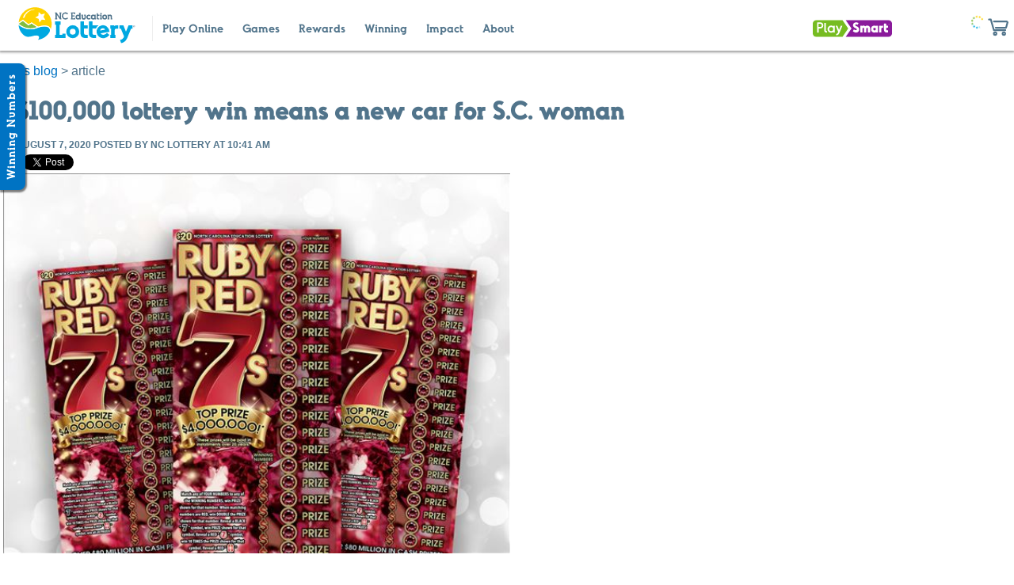

--- FILE ---
content_type: text/html; charset=utf-8
request_url: https://nclottery.com/NewsBlogDetails/2020/8/7/100000-lottery-win-means-a-new-car-for-SdotCdot-woman-
body_size: 60120
content:


<!DOCTYPE html>
<html  lang="en">
	<head id="ctl00_Head1"><title>
	$100,000 lottery win means a new car for S.C. woman 
</title><meta http-equiv="X-UA-Compatible" content="IE=edge,chrome=1" /><meta http-equiv="Content-Language" content="en" />
		<!--[if lte IE 11]>
			<meta http-equiv="refresh" content="0; URL=http://www.mozilla.org/" />
		<![endif]-->
		<meta charset="ISO-8859-1" /><meta http-equiv="Cache-control" content="no-cache" /><meta name="viewport" content="width=device-width, initial-scale=1.0" /><meta name="msapplication-config" content="/Site/GFX/Favicon/browserconfig.xml" /><meta name="theme-color" content="#ffffff" /><meta name="google-site-verification" content="GUhwD7GMcVtGy_87qsf5hPbgrfsSLswNqXTgObNS8BA" /><link rel="apple-touch-icon" sizes="180x180" href="/Site/GFX/Favicon/apple-touch-icon.png" /><link rel="icon" type="image/png" href="/Site/GFX/Favicon/favicon-32x32.png" sizes="32x32" /><link rel="icon" type="image/png" href="/Site/GFX/Favicon/favicon-16x16.png" sizes="16x16" /><link rel="manifest" href="/Site/GFX/Favicon/manifest.json" /><link rel="mask-icon" href="/Site/GFX/Favicon/safari-pinned-tab.svg" color="#00a8e1" /><link rel="shortcut icon" href="/Site/GFX/Favicon/favicon.ico" />
		<link rel="stylesheet" href="/Site/CSS/fngrprnt-638944603810000000/default.css" />
		<link rel="stylesheet" href="/Site/CSS/fngrprnt-638932039850000000/web.css" />
		<link rel="stylesheet" href="/Site/CSS/fngrprnt-638929212910000000/mid.css" />
		<link rel="stylesheet" href="/Site/CSS/fngrprnt-638944603000000000/themes.css" />
		<link rel="stylesheet" href="/Site/CSS/fngrprnt-638972785560000000/elements.css" />
		<style type="text/css">
			/* override style modal dbg headers & logos */
			mwc-dbg-game-header-logo,
			.mwc-qp-brand-logo,
			.mwc-modal-header.mwc-pick3 > img,
			.mwc-modal-header.mwc-pick4 > img,
			.mwc-modal-header.mwc-cash > img,
			.mwc-modal-header.mwc-power > img,
			.mwc-modal-header.mwc-mega > img,
			.mwc-modal-header.mwc-lucky > img { display:none !important; }
			.mwc-modal-header.mwc-dbg-game-bg,
			.mwc-dbg-game-bg.mwc-dbg-brand-logo	{ height:4rem; max-height:4rem; margin:0; padding:0; background-repeat:no-repeat; background-position:center; }
			.mwc-power .mwc-dbg-game-bg.mwc-dbg-brand-logo,
			.mwc-modal-header.mwc-dbg-game-bg.mwc-power {	background-color:#ffffff !important; background-image:url(/Site/GFX/Powerball.svg); background-size:auto 3rem; } 
			.mwc-mega .mwc-dbg-game-bg.mwc-dbg-brand-logo,
			.mwc-modal-header.mwc-dbg-game-bg.mwc-mega {	background-color:#ffffff !important; background-image:url(/Site/GFX/MegaMillions.svg); background-size:auto 3.5rem; }
			.mwc-lucky .mwc-dbg-game-bg.mwc-dbg-brand-logo,
			.mwc-modal-header.mwc-dbg-game-bg.mwc-lucky {	background-color:#ffffff !important; background-image:url(/Site/GFX/LuckyForLife.svg); background-size:auto 3.5rem; }
			.mwc-cash .mwc-dbg-game-bg.mwc-dbg-brand-logo,
			.mwc-modal-header.mwc-dbg-game-bg.mwc-cash {	background-color:#ffffff !important; background-image:url(/Site/GFX/Cash5.svg); background-size:auto 3.5rem; }
			.mwc-pick3 .mwc-dbg-game-bg.mwc-dbg-brand-logo,
			.mwc-modal-header.mwc-dbg-game-bg.mwc-pick3 {	background-color:#ffffff !important; background-image:url(/Site/GFX/Pick3.svg); background-size:auto 3.5rem; }
			.mwc-pick4 .mwc-dbg-game-bg.mwc-dbg-brand-logo,
			.mwc-modal-header.mwc-dbg-game-bg.mwc-pick4 {	background-color:#ffffff !important; background-image:url(/Site/GFX/Pick4.svg); background-size:auto 3.5rem; } 
			.mwc-power mwc-btn-close-widget > button,
			.mwc-mega mwc-btn-close-widget > button,
			.mwc-lucky mwc-btn-close-widget > button,
			.mwc-cash mwc-btn-close-widget > button,
			.mwc-pick3 mwc-btn-close-widget > button,
			.mwc-pick4 mwc-btn-close-widget > button { color:#51748b !important; }
			.mwc-power mwc-btn-close-widget > button > span:hover,
			.mwc-power mwc-btn-close-widget > button > span:active,
			.mwc-mega mwc-btn-close-widget > button > span:hover,
			.mwc-mega mwc-btn-close-widget > button > span:active,
			.mwc-lucky mwc-btn-close-widget > button > span:hover,
			.mwc-lucky mwc-btn-close-widget > button > span:active,
			.mwc-cash mwc-btn-close-widget > button > span:hover,
			.mwc-cash mwc-btn-close-widget > button > span:active,
			.mwc-pick3 mwc-btn-close-widget > button > span:hover,
			.mwc-pick3 mwc-btn-close-widget > button > span:active,
			.mwc-pick4 mwc-btn-close-widget > button > span:hover,
			.mwc-pick4 mwc-btn-close-widget > button > span:active { color:#0073c3 !important; }
		</style>
		<script src="/Site/JS/dayjs.min.js"></script>
		

	<!-- Google Tag Manager -->
	<script>(function(w,d,s,l,i){w[l] = w[l] || []; w[l].push({'gtm.start':
new Date().getTime(),event:'gtm.js'});var f=d.getElementsByTagName(s)[0],
		j=d.createElement(s),dl=l!='dataLayer'?'&l='+l:'';j.async=true;j.src=
		'https://www.googletagmanager.com/gtm.js?id='+i+dl;f.parentNode.insertBefore(j,f);
		})(window,document,'script','dataLayer','GTM-NLSSPHH');</script>
	<!-- End Google Tag Manager -->



	<style>.xnpe_async_hide{opacity:0 !important}</style>
	<script>
		!function(e,n,t,i,r,o){function s(e){if("number"!=typeof e)return e;var n=new Date;return new Date(n.getTime()+1e3*e)}var a=4e3,c="xnpe_async_hide";function p(e){return e.reduce((function(e,n){return e[n]=function(){e._.push([n.toString(),arguments])},e}),{_:[]})}function m(e,n,t){var i=t.createElement(n);i.src=e;var r=t.getElementsByTagName(n)[0];return r.parentNode.insertBefore(i,r),i}function u(e){return"[object Date]"===Object.prototype.toString.call(e)}o.target=o.target||"https://api.exponea.com",o.file_path=o.file_path||o.target+"/js/exponea.min.js",r[n]=p(["anonymize","initialize","identify","getSegments","update","track","trackLink","trackEnhancedEcommerce","getHtml","showHtml","showBanner","showWebLayer","ping","getAbTest","loadDependency","getRecommendation","reloadWebLayers","_preInitialize","_initializeConfig"]),r[n].notifications=p(["isAvailable","isSubscribed","subscribe","unsubscribe"]),r[n].segments=p(["subscribe"]),r[n]["snippetVersion"]="v2.7.0",function(e,n,t){e[n]["_"+t]={},e[n]["_"+t].nowFn=Date.now,e[n]["_"+t].snippetStartTime=e[n]["_"+t].nowFn()}(r,n,"performance"),function(e,n,t,i,r,o){e[r]={sdk:e[i],sdkObjectName:i,skipExperiments:!!t.new_experiments,sign:t.token+"/"+(o.exec(n.cookie)||["","new"])[1],path:t.target}}(r,e,o,n,i,RegExp("__exponea_etc__"+"=([\\w-]+)")),function(e,n,t){m(e.file_path,n,t)}(o,t,e),function(e,n,t,i,r,o,p){if(e.new_experiments){!0===e.new_experiments&&(e.new_experiments={});var l,f=e.new_experiments.hide_class||c,_=e.new_experiments.timeout||a,g=encodeURIComponent(o.location.href.split("#")[0]);e.cookies&&e.cookies.expires&&("number"==typeof e.cookies.expires||u(e.cookies.expires)?l=s(e.cookies.expires):e.cookies.expires.tracking&&("number"==typeof e.cookies.expires.tracking||u(e.cookies.expires.tracking))&&(l=s(e.cookies.expires.tracking))),l&&l<new Date&&(l=void 0);var d=e.target+"/webxp/"+n+"/"+o[t].sign+"/modifications.min.js?http-referer="+g+"&timeout="+_+"ms"+(l?"&cookie-expires="+Math.floor(l.getTime()/1e3):"");"sync"===e.new_experiments.mode&&o.localStorage.getItem("__exponea__sync_modifications__")?function(e,n,t,i,r){t[r][n]="<"+n+' src="'+e+'"></'+n+">",i.writeln(t[r][n]),i.writeln("<"+n+">!"+r+".init && document.writeln("+r+"."+n+'.replace("/'+n+'/", "/'+n+'-async/").replace("><", " async><"))</'+n+">")}(d,n,o,p,t):function(e,n,t,i,r,o,s,a){o.documentElement.classList.add(e);var c=m(t,i,o);function p(){r[a].init||m(t.replace("/"+i+"/","/"+i+"-async/"),i,o)}function u(){o.documentElement.classList.remove(e)}c.onload=p,c.onerror=p,r.setTimeout(u,n),r[s]._revealPage=u}(f,_,d,n,o,p,r,t)}}(o,t,i,0,n,r,e),function(e,n,t){var i;e[n]._initializeConfig(t),(null===(i=t.experimental)||void 0===i?void 0:i.non_personalized_weblayers)&&e[n]._preInitialize(t),e[n].start=function(i){i&&Object.keys(i).forEach((function(e){return t[e]=i[e]})),e[n].initialize(t)}}(r,n,o)}(document,"exponea","script","webxpClient",window,{
			target: "https://neoengage-va-api.exponea.com",
			token: "1b292780-60b3-11ef-8ff7-4a460cc88879",
			experimental: {
				non_personalized_weblayers: true
			},
			new_experiments: { mode: "sync" },
			// replace with current customer ID or leave commented out for an anonymous customer
			// customer: window.currentUserId,
			track: {
				visits: true,
			},
		});
		exponea.start();
	</script>






		<script src="https://ajax.googleapis.com/ajax/libs/jquery/3.7.1/jquery.min.js"></script>
		<script>
			// env vars
			var NcelServicesUrl = "https://services.nclottery.com/";
			var PblFrontendUrl = "https://widget-loyalty.pbl.nclottery.com";
			var NpiGameSrv1Url = "https://gamesrv1.npi.nclottery.com";
			var NpiInfoUrl = "https://info.npi.nclottery.com";
			var NpiWebApiUrl = "https://northcarolinawebapi.npi.nclottery.com";
		</script>
		<script src="/Site/JS/fngrprnt-638694964960000000/ncel_cash-pop.js"></script>
		<script src="/Site/JS/fngrprnt-638977723810000000/fw_mgr_po.js"></script>
		<script src="/Site/JS/fngrprnt-639008600260000000/fw_mgr_ng.js"></script>
		

	<meta property="og:type" content="Article" />
	<meta property="og:image" content="https://nclottery.com/ImageHandler.ashx?name=723_RubyRed7s_640x480_eokw.jpg&w=600" />
	<meta property="og:title" content="$100,000 lottery win means a new car for S.C. woman " />
	<meta property="og:description" content="The gift of a $20 lottery ticket from her son turned into a $100,000 prize for Virginia Brown of Greenwood, S.C." />
	<meta property="og:site_name" content="North Carolina Education Lottery Lucke-Zone" />
	<meta property="og:url" content="https://www.nclottery.com/NewsBlogDetails/2020/8/7/100000-lottery-win-means-a-new-car-for-SdotCdot-woman-" />
	<meta property="fb:admins" content="101042196577757" />

	<!-- extra scripts -->
	<script type="text/javascript" src="//platform.twitter.com/widgets.js"></script>

</head>
	<body id="ctl00_BodyId" class="BlogDetails">
		

	<!-- Google Tag Manager (noscript) -->
	<noscript><iframe src="https://www.googletagmanager.com/ns.html?id=GTM-NLSSPHH"
	height="0" width="0" style="display:none;visibility:hidden"></iframe></noscript>
	<!-- End Google Tag Manager (noscript) -->


		<form name="aspnetForm" method="post" action="/NewsBlogDetails/2020/8/7/100000-lottery-win-means-a-new-car-for-SdotCdot-woman-" id="aspnetForm">
<div>
<input type="hidden" name="__EVENTTARGET" id="__EVENTTARGET" value="" />
<input type="hidden" name="__EVENTARGUMENT" id="__EVENTARGUMENT" value="" />
<input type="hidden" name="__VIEWSTATE" id="__VIEWSTATE" value="RyzEnRD5Z2OmxjGnRPmtzQkd3Y1NwKn6k4yfqlWsDeR0xo/wsaDwJfALAPudXtnE+Loe69zhFoYr43NizmnItH63rDw6Ch4UprN60ZUaNop0CKAelAfEmmdUhsnGzeo+ehTLa6EqZa9G6Lqr3CbN+CW0QVQ++Fz4tw8XPhVf5lW1czhv/r6j19k67ikjT+EZ3wSodX0wximySOonYt4pfFL3Kttm2RlHGjtO5/JbMmnh1KispjMIL1H35Mq6chrsWs9ZwUvLbJaQjbqr1bIiIDvmZQ8JkiVaNCJEeNh+f9Is+a1UIN+G4WdBDAz6Jq0b+2FB/oDS/ctlI6IdLUmNm7Rg96aiW5qggrGdVxiYrXZfwaguirMX6x5hT6BXQ8AA+3IWsXig8lQqDFMvMjeTGYelm3BzJKU9EnFb9EZsZizq6fbVsN2tNL85ZoV2WKwVxU0vgdyP36EV+g9fkAr8qVLzqyuFaAY7ajm6rj/P29wo2nM7OxGSmlfTQhf0/s1IbYgvGTiYKwPzqMsa6pJIpXkm/MJSs1/[base64]/ckekOpxk1VHdCaID4XlrzrK5tDmko3kOIsllPldxKPzdidGVCB3M+FabUP5q6vI8SLTQ9kLpc8JK2cVjVhAat+/K6vpcHwyWnvtrk0MjoFf9NdhJVZdl79cQJWH9FPkSneu397qG8uijDBzRqyYziNx9BBCchKpYh8vit9RHmKrKkNBFHhZxF7obUWiAnfu/3oQBGOwX4BIY2vpSAb7XYvOQIVJHHSyvcYvduoFZL5JmyApS++Dn3KiOk+63Jp+pECfNlAfly0mSKXPAujwA8WFsIvPYT0pE2UEIS6nFz8phiUqG13WzmpHgiroIThgjLI/U6pw/[base64]/b/BKd1a/2UJ7O8v+cWFBAEN6SRR4Qi0k2FbGPCra1VUhGcSHlxn2T5CRM1hwWqj+Ld46qPjr8qHw41+QqxxO1/xsVfJ3sbKI9znqu6Igz5hQv435TWJFSgBEOaZuw0qNqdWW84feyNYA1VD7TcOn6Ez3cQFWEJWRqLn2pN2uwiJS+jdJ3PPksNAtzuBS0zIGQt2bSKQ4mnBys1+d2n0cXKLi+dsdFTp0tbMqDSO+EKoT2ZlWV0MD/qqKNMffGAPZ1H/SinpA80H1TJfudUAIgrZy1n1etkg9HpEmUZHoA4z7O+Pw1+PC1/eAdOfDLELNep/is4F1YYdRbUaLbwW7Ej7DHQEqa78oJAkzqtVnvognlX9Kyxf5gKlDBPsT1Pnd1FQVZSkCASnXkzxJKj5ucstBIUYi4btxlczrjV6yslusQjp8vGTaAqjU2pYUZL5lFC+ZbDRZWH4Ez/9TkvaL868+e0pIxumlufVbkEFc2K2+Eh5lShOkq5bwbhict/Sr9e4gAcminyTxSfCXv15weAGm1KK/BHRbjpu223wAy/DwfKJDS1tbEQwVjKVBIdQMJHe8+L0ilemnKNwj5t1yGUs1D6bTpvFeRyAhUXgdCcasEcAjQm1ZH3V3ttYOBQZRQWuD+vls/Ofs+w0JZ3yyJVtBmnstlzCDPRnnYtu92rawtpwoqVVaKbFF325+XX4PqjggGUyfSXDmHwsFpAlAwT1/14X2zLrTkB0o6wamCFRXbGLW0z7Ny4z7v8CmXS5Y0HgiPJ4JdYda0YIzPRjNdzjDG9s5FUVy//[base64]/mWMj+VqX+qKZwi7A4/oonG2HpC2A+0TvVGXqqaYlifla6B4S9U3jymNWNgPaB5ru1cNaqeKikD8Ryx9EgRgjQp7zDHiz/xaEySI/gNjgAdk3rFIhqiTKwz3V39761cOaNMNFP/45m8Bk87y9icYguE6tYR+t9CMRGLN+YCeO6HxBTOJhQ6cz+zwkN4bGJHzlCIRzmgtbbtTmp4N2QBCIDXC3VdGWbEPdxaWWBxxyKZmqMLLEY/rfIsF+LeZq3Xz6iAzGjAGtm+/V6w2fG765SHU71kAZ9Jdkyx4+NpgbRBnbj1N0O6c9izMoR3uQffz/EXzO8u9Hqm6ILeehMLr9INOQABmed7HZwyQpt1m9WSdSDcDQM/HT1smgrpWW7eP8RcHIxjqtJ9Yg/qk/4yna+imywuU5ShjTAeqOq9dJAXes9Y11vI6FnJZ0JztVIuPd57gib5cDyCUlCqpZjVW92SRJE3HWX2wHBndt30BzspIbq3Z4vbbklsEZATn7W/w1wBH9d1bHO0BvFSGbD/jQZwm6tuHe0JIbX6aKc5QPTfBdSqbNB4lutNnv++Y7aq3IdJgB/A0SUzujwv4mdu2jMBcR4fdNJYoMXY7ufSbtc3Ol3rhssKuwGLZQRloRaHqHDBmCybmTZrPXNjQQX0nG/lGKx5SiA8NkA2w7d7bSwkebt6mivn4aIPLpJRRarrB15+QzY1DAG9ApdCIQAPlL4bFY0PA3ZJg4f9YWCDyWhexwDarGPDATBDVj0k8JkPy/2c08AKyqAkLs9nMCIENzveMxMtz1Hd2cSVandiMU2aarNCxF7U9eFeofvucTWI7tNCtnxvNQvFoZOrXiPAarWUfVFxxSXqb+6KRiKuPTiEFUOxsz0/dqBq8DIQ/+nssH1T0ECCL1OV/[base64]/DnnZuW1leZGnK6j372d2QhbETY6Rb/Qoz+6rlgH4/sESyw3/a/v0sFDMD30hMaXrZ/3r7t6fyPNT5xyPfLGVBXftRsIH8IH4OBqsUNqej7nJFKkC2iK+jJ5aLHnfnF6H9ar4yRIp3Hh8625Q/w1rYMkEcnfsMTDLG/PBnRkn8jQsUz3mHUSerC8VfcBhYwtEBB2ZQ2klLdZroZYQhEwOc0bHEWWBfS/23/5Ml9+JuTJEbX97MsQZowUl8ANaCjbPKlVQToykOnwieyNeNxBY+ZuIK26Au4NuwS8neuUmdbIP/yV1wadHSioy5mSi9fog8DdAEUeHJu59PHAaPwcJN0tMHJfwZZYXtI14L4psQEzqCnZF0ZrycdXIKn01NzCpnTES1gwszjdzxvA1Cbn5bovaDYAlU2qkTB5fbcMjQb" />
</div>

<script type="text/javascript">
//<![CDATA[
var theForm = document.forms['aspnetForm'];
if (!theForm) {
    theForm = document.aspnetForm;
}
function __doPostBack(eventTarget, eventArgument) {
    if (!theForm.onsubmit || (theForm.onsubmit() != false)) {
        theForm.__EVENTTARGET.value = eventTarget;
        theForm.__EVENTARGUMENT.value = eventArgument;
        theForm.submit();
    }
}
//]]>
</script>


<script src="/WebResource.axd?d=pynGkmcFUV13He1Qd6_TZAD_KQxX7h0zpnz6T9yYGzgtrWGujsEW0tRuCxbmxbQrOnL39Txfxvl3qU4McTYJUg2&amp;t=638901392248157332" type="text/javascript"></script>


<script src="/ScriptResource.axd?d=NJmAwtEo3Ipnlaxl6CMhvpjKNOQBFUHYLW-X3Q1lZ50Q2JqtCPaKHBtXlfYKP_Ij-1D5GfcjmnQqerg3_Da-PmGJu6ixaP35DuqsEYfouePjuU1D4V8JCrUmuqyH4CGmHQeAwLIEzwgbZe7a9FazOoFs9XJn8d6kJVqqLLu2qf41&amp;t=5c0e0825" type="text/javascript"></script>
<script src="/ScriptResource.axd?d=dwY9oWetJoJoVpgL6Zq8OG9nCZoBbsX-LX5Vo5jg4YNEJfiS5oR0eIsK_90EYjnUeWZ9XkUF_KII3Rlptq7Rdq8-3vaCZGfUj1PqfDlhvLSdJ3gvtaGvXK6L6mfu6Fxlbyazdda4iqS3SPfKo80QBQMyjnnoikaFEK8VE-rbhJg1&amp;t=5c0e0825" type="text/javascript"></script>
<div>

	<input type="hidden" name="__VIEWSTATEGENERATOR" id="__VIEWSTATEGENERATOR" value="8E9F3F1D" />
	<input type="hidden" name="__SCROLLPOSITIONX" id="__SCROLLPOSITIONX" value="0" />
	<input type="hidden" name="__SCROLLPOSITIONY" id="__SCROLLPOSITIONY" value="0" />
	<input type="hidden" name="__EVENTVALIDATION" id="__EVENTVALIDATION" value="ybVtz4Ki/mC82vI11v9zaAkqSKhWrf9Df6Y9VmYD3m6EbnnnIV/1j760ETNGj44KkIpRP3LzeEDTcogTjPrH12bMCm67yu0qDeJhAJ0pihze2LWGNhOf8nJTdzMbmBmaqDmyROJqKQ8q+nXt7KtQBQ==" />
</div>
			<div class="TOP">
				<div>
					<div class="topLogo">
						<a href="/" title="Home page">
							<img src="/Site/GFX/NCEL_Alt.svg" class="svgNCELAlt" alt="NCEL Logo" />
							<img src="/Site/GFX/NCEL_Horz.svg" class="svgNCELHorz" alt="NCEL Logo" />
							<img src="/Site/GFX/NCEL_Bubble.svg" class="svgNCELBubble" alt="NCEL Logo" />
						</a>
					</div>
					<div class="topMenu">
						<input type="checkbox" id="navTrigger" class="navTrigger" aria-label="Navigation Trigger NoInput">
						<label for="navTrigger" onclick></label>
						<nav>
							<ul>
								<li><a href="/play-online" title="Play Online">Play&nbsp;Online</a></li>
								<li><a href="/games" title="Games">Games</a>
									<ul>
										<li><a href="/digital-instants">Digital Instants</a></li>
										<li><a href="/draw-games">Draw Games</a></li>
										<!-- <li><a href="/powerball">Powerball</a></li>
										<li><a href="/mega-millions">Mega Millions</a></li>
										<li><a href="/lucky-for-life">Lucky For Life</a></li>
										<li><a href="/cash5">Cash 5</a></li>
										<li><a href="/pick4">Pick 4</a></li>
										<li><a href="/pick3">Pick 3</a></li>
										<li><a href="/cash-pop">Cash Pop</a></li>
										<li><a href="/keno">Keno</a></li> -->
										<li><a href="/fast-play">Fast Play Games</a></li>
										<li><a href="/scratch-off">Scratch-Offs</a></li>
									</ul>
								</li>
								<li><a href="/lucke-rewards" title="Rewards">Rewards</a>
									<ul>
										<li><a href="/rewards/ticket-entry">Ticket&nbsp;Entry</a></li>
										<li><a href="/rewards/earn-activity">Earn&nbsp;Points</a></li>
										<li><a href="/rewards/rewards-drawing">Rewards&nbsp;Drawings</a></li>
										<li><a href="/rewards/second-chance">Second&nbsp;Chance</a></li>
										<li><a href="/promotions">Promotions</a></li>
									</ul>
								</li>
								<li><a href="/win" title="Winning">Winning</a>
									<ul>
										<li><a href="/winners">Winners</a></li>
										<li><a href="/didyouwin">Did You Win?</a></li>
										<li><a href="/claimprizes">Claim Prizes</a></li>
									</ul>
								</li>
								<li><a href="/impact" title="Impact">Impact</a>
									<ul>
										<li><a href="/education">Education</a></li>
										<li><a href="/economic">Economic</a></li>
										<li><a href="/sponsorship">Sponsorship</a></li>
										<li><a href="/events">Events</a></li>
									</ul>
								</li>
								<li><a href="/about" title="About">About</a>
									<ul>
										<li><a href="/corporatesocialresponsibility">Corporate Social Responsibility</a></li>
										<li><a href="/commission">Commission</a></li>
										<li><a href="/media">Media</a></li>
										<li><a href="/careers">Careers</a></li>
										<li><a href="/retailers">For Retailers</a></li>
										<li><a href="/business">Business Opportunities</a></li>
										<li><a href="/newsblog">News Blog</a></li>
										<li><a href="https://ncgaming.gov">Regulated Gaming</a></li>
									</ul>
								</li>
								<li><a href="https://ncplaysmart.com" title="Play Smart">Play Smart</a>
								</li>
							</ul>
						</nav>
					</div>
					<div class="topAux">
						<a href="https://ncplaysmart.com" class="tabPlaySmart" title="Play Smart">
							<img src="/Site/GFX/PlaySmart.svg" class="svgPlaySmart" alt="PlaySmart Logo" />
						</a>
						

<div id="tabAccount" class="tabAccount loading">

	<a href="/SignIn" id="tabSignIn" class="tabSignIn hide" title="Sign In">
		<span>Sign&nbsp;In</span><svg class="svgIcon svgSignIn" preserveAspectRatio="xMidYMid"><use xlink:href="/Site/GFX/icons.svg#svgSignIn" /></svg>
	</a>

	<input type="checkbox" id="navUserMenuTrigger" class="navUserMenuTrigger hide" aria-label="UserMenu Trigger NoInput"><label id="navUserMenuTriggerLabel" class="navUserMenuTriggerLabel hide" for="navUserMenuTrigger" onclick><span id="tabUser" class="tabUser" title="User"><span class="tabfirstname loading" id="fwFirstName"></span><svg class="svgIcon svgUser" preserveAspectRatio="xMidYMid"><use xlink:href="/Site/GFX/icons.svg#svgPersona" /></svg><span id="fwNotifications" class="notification-items-count loading"></span></span></label>

	<nav id="navUserMenu" class="navUserMenu">

			<!-- <div class="lastlogin">
				<span class="lastlogin value loading" id="fwLastLogin"></span>
				<span class="label">Last Login</span>
			</div> -->

			<a href="javascript:ng_fw.showTransactionsHistory();" class="chiclet wallet" title="Transaction History">

				<div class="chiclet-box wallet">
					<span class="wallet"><svg class="svgIcon" preserveAspectRatio="xMidYMid"><use xlink:href="/Site/GFX/icons.svg#svgWallet" /></svg><span id="fwWallet" class="value loading"></span></span>
					<span class="label">Wallet Balance</span>
				</div>

			</a>

			<a href="javascript:ng_fw.showDeposit();" class="chiclet deposit" title="Deposit"><span>Deposit</span></a>

			<a href="javascript:ng_fw.showWithdraw();" class="chiclet withdraw" title="Widthdraw"><span>Withdraw</span></a>

			<a href="/rewards/history" class="chiclet points" title="Rewards History">

				<div class="chiclet-box points">
					<span class="points"><svg class="svgIcon" preserveAspectRatio="xMidYMid"><use xlink:href="/Site/GFX/icons.svg#svgPoints" /></svg><span id="fwPoints" class="value loading"></span></span>
					<span class="label">Points Balance</span>
				</div>

				<div class="chiclet-box pointspending">
					<span class="pointspending"><span id="fwPointsPending" class="value"></span></span>
					<span class="label">Pending</span>
				</div>

			</a>

			<a href="/rewards/history?id=REWARD" class="chiclet luckedraws" title="Points History">

				<div class="chiclet-box luckedraws">
					<span class="luckedraws"><svg class="svgIcon" preserveAspectRatio="xMidYMid"><use xlink:href="/Site/GFX/icons.svg#svgLuckeDraws" /></svg><span id="fwLuckeEntries" class="value loading"></span></span>
					<span class="label">Rewards Drawings</span>
				</div>

			</a>

			<a href="/rewards/history?id=SECOND_CHANCE" class="chiclet secondchancedraws" title="2nd Chance History">

				<div class="chiclet-box secondchancedraws">
					<span class="secondchancedraws"><svg class="svgIcon" preserveAspectRatio="xMidYMid"><use xlink:href="/Site/GFX/icons.svg#svgSecondChanceDraws" /></svg><span id="fw2ndEntries" class="value loading"></span></span>
					<span class="label">2nd Chance</span>
				</div>

			</a>

			<a href="javascript:ng_fw.showMyAccount();" class="chiclet myaccount" title="My Account">

				<div class="chiclet-box myaccount">
					<span class="myaccount"><svg class="svgIcon" preserveAspectRatio="xMidYMid"><use xlink:href="/Site/GFX/icons.svg#svgPersona" /></svg></span>
					<span class="label">My Account</span>
				</div>

			</a>

			<a href="/Coupons" class="chiclet coupons" title="Coupons">

				<div class="chiclet-box coupons">
					<span class="coupons"><svg class="svgIcon" preserveAspectRatio="xMidYMid"><use xlink:href="/Site/GFX/icons.svg#svgCoupon" /></svg></span>
					<span class="label">Coupons</span>
				</div>

			</a>

			<a href="javascript:ng_fw.showCorrespondenceHistory();" class="chiclet messagecenter" title="Message Center">

				<div class="chiclet-box messagecenter">
					<span class="messagecenter"><svg class="svgIcon" preserveAspectRatio="xMidYMid"><use xlink:href="/Site/GFX/icons.svg#svgMessages" /></svg><span id="fwMessages" class="chiclet-item-count"></span></span>
					<span class="label">Message Center</span>
				</div>

			</a>
			
			<a href="javascript:ng_fw.showBonusOffers();" class="chiclet bonusoffers" title="Bonus Offers">

				<div class="chiclet-box bonusoffers">
					<span class="bonusoffers"><svg class="svgIcon" preserveAspectRatio="xMidYMid"><use xlink:href="/Site/GFX/icons.svg#svgBonusOffers" /></svg><span id="fwBonusOffers" class="chiclet-item-count"></span></span>
					<span class="label">Bonus Offers</span>
				</div>

			</a>

			<a href="/LoginSecurity" class="chiclet security" title="Login &amp; Security">

				<div class="chiclet-box security">
					<span class="security"><svg class="svgIcon" preserveAspectRatio="xMidYMid"><use xlink:href="/Site/GFX/icons.svg#svgSecurity" /></svg></span>
					<span class="label">Login &amp Security</span>
				</div>

			</a>
			
			<a href="javascript:signOutRequest();" class="chiclet signout" title="Sign Out">

				<div class="chiclet-box signout">
					<span class="signout"><svg class="svgIcon" preserveAspectRatio="xMidYMid"><use xlink:href="/Site/GFX/icons.svg#svgSignOut" /></svg></span>
					<span class="label">Sign Out</span>
				</div>

			</a>


	</nav>
</div>

<a id="tabCart" class="tabCart" title="Cart">
	<svg class="svgIcon svgCart" preserveAspectRatio="xMidYMid" id="svgCart">
		<use xlink:href="/Site/GFX/icons.svg#svgCart" />
	</svg>
	<span id="fwCartItems" class="cart-items-count loading"></span>
</a>
					</div>
				</div>
			</div>

			<!-- WND insert -->
			

<script>
	// wdn flyout
	$(function () {
		$('#wnd-ctrl').click(function() {
			$(this).toggleClass('open');
			$('#wnd').toggleClass('wnd-open');
			$(window).scrollTop(0);
		});
	});
</script>

<style type="text/css">

	/* wnd-ctrl */
	#wnd-ctrl { display:block; position: fixed; z-index: 100;top: 80px;left: 0;width: 2rem;height: 10rem;padding: 0.5rem 0;border-radius: 0 0.5rem 0.5rem 0;background:var(--BlueSea); box-shadow:rgba(0, 0, 0, 0.5) 1px 2px 2px 1px; opacity:1; cursor:pointer; }
	#wnd-ctrl.open { background:var(--GoldenSky); opacity:1; }
	#wnd-ctrl > div { position: absolute;
					top: 50%;
					left: 20%;
					-moz-transform: translateX(-50%) translateY(-50%) rotate(-90deg);
					-webkit-transform: translateX(-50%) translateY(-50%) rotate(-90deg) translate3d( 0, 0, 0);
					transform:  translateX(-50%) translateY(-50%) rotate(-90deg); }
	#wnd-ctrl > div > h6 { color:white; text-align:center; white-space:nowrap; font-family:'odudo';line-height:2rem; font-size:0.875rem; font-weight:600; text-transform:unset; letter-spacing:1px; }
	#wnd-ctrl > div > h6::before { content: 'Winning Numbers'; } /* ▼ */
	#wnd-ctrl.open > div > h6::before { content:'╳ Close '; color:black; font-weight:800; font-size:1.0rem; }

	/* wnd */
	#wnd {
		position:absolute;
		z-index: 99;
		top: 80px;
		left: -1280px;
		background-color: rgba(81,116,139, 0.75); /* Gray Slate translucent */
		width: 1280px;
		padding: 1rem;
		height: auto;
		transition-duration: 0.5s;
	}

	#wnd.wnd-open {
		width: 100%;
		left: 0px;
		transition-duration: 0.5s;
	}
	
	/* override */
	#wnd div.box.results-box { background-color:#fff !important; border-color:var(--GraySlate); }

</style>


<a id="wnd-ctrl" class="" title="Winning Numbers Display, Click to Open / Close">
	<div>
		<h6></h6>
	</div>
</a>

<div id="wnd" class="MID">

	<div class="band WinningNumbers">
		<div>

			<div class="box-group quarters">
				
				<div class="box Powerball results-box cloudfx">

					<a href="/powerball" aria-label="Powerball"><img class="fitGFX" src="/Site/GFX/Powerball.svg" alt="Powerball Logo" /></a>

					

	<style type="text/css">
		@keyframes powerball-pulse {
			from { color:black; }
			to { color:var(--PowerRed); }
		}
		.powerball-pulse { animation: powerball-pulse 1s ease-in-out infinite alternate; }
	</style>

	<span class="label-prize">Jackpot Estimate</span>

	<span id="ctl00_WinningNumbers_ResultsPowerball_lblPBJackpot" class="prize">$179 Million</span>

	<span id="ctl00_WinningNumbers_ResultsPowerball_lblPBCash" class="cash">Cash Value $80.8 Million</span>

	<span class="label-drawdatenext">Next Drawing</span>

	<span id="ctl00_WinningNumbers_ResultsPowerball_lblPBDrawDateNext" class="drawdatenext">Sat, Jan 17</span>

	<span class="label-drawdate">Latest Drawing</span>

	<span id="ctl00_WinningNumbers_ResultsPowerball_lblPBDrawDate" class="drawdate">Wed, Jan 14</span>

	<div class="ball-row">
		<span id="ctl00_WinningNumbers_ResultsPowerball_lblPBBall1" class="ball">6</span>
		<span id="ctl00_WinningNumbers_ResultsPowerball_lblPBBall2" class="ball">24</span>
		<span id="ctl00_WinningNumbers_ResultsPowerball_lblPBBall3" class="ball">39</span>
		<span id="ctl00_WinningNumbers_ResultsPowerball_lblPBBall4" class="ball">43</span>
		<span id="ctl00_WinningNumbers_ResultsPowerball_lblPBBall5" class="ball">51</span>
		<span id="ctl00_WinningNumbers_ResultsPowerball_lblPBPowerball" class="ball powerball">2</span>
	</div>

	<span id="ctl00_WinningNumbers_ResultsPowerball_lblPowerPlay" class="powerplay">POWER PLAY <span>2x</span></span>

	<span id="ctl00_WinningNumbers_ResultsPowerball_lblPBDPDrawDateLabel" class="label-drawdate">Double Play</span>

	

	<div id="ctl00_WinningNumbers_ResultsPowerball_divPBDP" class="ball-row">
		<span id="ctl00_WinningNumbers_ResultsPowerball_lblPBDPBall1" class="ball">6</span>
		<span id="ctl00_WinningNumbers_ResultsPowerball_lblPBDPBall2" class="ball">20</span>
		<span id="ctl00_WinningNumbers_ResultsPowerball_lblPBDPBall3" class="ball">28</span>
		<span id="ctl00_WinningNumbers_ResultsPowerball_lblPBDPBall4" class="ball">47</span>
		<span id="ctl00_WinningNumbers_ResultsPowerball_lblPBDPBall5" class="ball">48</span>
		<span id="ctl00_WinningNumbers_ResultsPowerball_lblPBDPPowerball" class="ball powerball">3</span>
	</div>



					<div class="box-foot">
						<a href="/powerball" class="button alt">Game Info</a>
						<a id="ctl00_WinningNumbers_hlPowerballBuy" class="button" href="javascript:ng_fw.loadGame(500)">Buy Now</a>
					</div>

				</div>

				<div class="box results-box MegaMillions cloudfx">

					<a href="/mega-millions" aria-label="Mega Millions"><img class="fitGFX" src="/Site/GFX/MegaMillions.svg" alt="Mega Millions Logo" /></a>

					

	<style type="text/css">
		@keyframes megamillions-pulse {
			from { color:black; }
			to { color:var(--MegaBlue); }
		}
		.megamillions-pulse { animation: megamillions-pulse 1s ease-in-out infinite alternate; }
	</style>

	<span class="label-prize">Jackpot Estimate</span>
	<span id="ctl00_WinningNumbers_ResultsMegaMillions_lblMMPrize" class="prize megamillions-pulse">$230 Million</span>
	<span id="ctl00_WinningNumbers_ResultsMegaMillions_lblMMCash" class="cash megamillions-pulse">Cash Value $105.1 Million</span>

	<span class="label-drawdatenext">Next Drawing</span>
	<span id="ctl00_WinningNumbers_ResultsMegaMillions_lblMMDrawDateNext" class="drawdatenext">Fri, Jan 16</span>

	<span class="label-drawdate">Latest Drawing</span>
	<span id="ctl00_WinningNumbers_ResultsMegaMillions_lblMMDrawDate" class="drawdate">Tue, Jan 13</span>
	 
	<div class="ball-row">
		<span id="ctl00_WinningNumbers_ResultsMegaMillions_lblMMBall1" class="ball">16</span>
		<span id="ctl00_WinningNumbers_ResultsMegaMillions_lblMMBall2" class="ball">40</span>
		<span id="ctl00_WinningNumbers_ResultsMegaMillions_lblMMBall3" class="ball">56</span>
		<span id="ctl00_WinningNumbers_ResultsMegaMillions_lblMMBall4" class="ball">64</span>
		<span id="ctl00_WinningNumbers_ResultsMegaMillions_lblMMBall5" class="ball">66</span>
		<span id="ctl00_WinningNumbers_ResultsMegaMillions_lblMMBall6" class="ball megaball">4</span>
	</div>

	

					<div class="box-foot">
						<a href="/mega-millions" class="button alt">Game Info</a>
						<a id="ctl00_WinningNumbers_hlMegaMillionsBuy" class="button" href="javascript:ng_fw.loadGame(502)">Buy Now</a>
					</div>

				</div>

				<div class="box results-box Cash5 cloudfx">

					<a href="/cash5" aria-label="Cash 5"><img class="fitGFX" src="/Site/GFX/Cash5.svg" alt="Cash 5 Logo" /></a>

					

<style type="text/css">
	@keyframes cash5-pulse {
		from { color:black; }
		to { color:var(--Cash5Plum); }
	}
	.cash5-pulse { animation: cash5-pulse 1s ease-in-out infinite alternate; }
</style>





		<span id="ctl00_WinningNumbers_ResultsCash5_rptCash5_ctl00_lblTopPrizeNextLabel" class="label-prize">Jackpot Estimate</span>
		<span id="ctl00_WinningNumbers_ResultsCash5_rptCash5_ctl00_lblTopPrizeNext" class="prize cash5-pulse">$443,000</span>

		<span id="ctl00_WinningNumbers_ResultsCash5_rptCash5_ctl00_lblDrawDateNextLabel" class="label-drawdatenext">Next Daily Drawing</span>
		<span id="ctl00_WinningNumbers_ResultsCash5_rptCash5_ctl00_lblDrawDateNext" class="drawdatenext">Fri, Jan 16</span>

		<span id="ctl00_WinningNumbers_ResultsCash5_rptCash5_ctl00_lblDrawDateLabel" class="label-drawdate">Latest Drawing</span>
		<span id="ctl00_WinningNumbers_ResultsCash5_rptCash5_ctl00_lblDrawDate" class="drawdate">Thu, Jan 15</span>

		<div class="ball-row">
			<span id="ctl00_WinningNumbers_ResultsCash5_rptCash5_ctl00_lblBall1" class="ball">3</span>
			<span id="ctl00_WinningNumbers_ResultsCash5_rptCash5_ctl00_lblBall2" class="ball">8</span>
			<span id="ctl00_WinningNumbers_ResultsCash5_rptCash5_ctl00_lblBall3" class="ball">29</span>
			<span id="ctl00_WinningNumbers_ResultsCash5_rptCash5_ctl00_lblBall4" class="ball">32</span>
			<span id="ctl00_WinningNumbers_ResultsCash5_rptCash5_ctl00_lblBall5" class="ball">37</span>
		</div>

	

		
		

		
		

		<span id="ctl00_WinningNumbers_ResultsCash5_rptCash5_ctl01_lblDrawDateLabel" class="label-drawdate">DoublePlay</span>
		

		<div class="ball-row">
			<span id="ctl00_WinningNumbers_ResultsCash5_rptCash5_ctl01_lblBall1" class="ball">9</span>
			<span id="ctl00_WinningNumbers_ResultsCash5_rptCash5_ctl01_lblBall2" class="ball">25</span>
			<span id="ctl00_WinningNumbers_ResultsCash5_rptCash5_ctl01_lblBall3" class="ball">27</span>
			<span id="ctl00_WinningNumbers_ResultsCash5_rptCash5_ctl01_lblBall4" class="ball">29</span>
			<span id="ctl00_WinningNumbers_ResultsCash5_rptCash5_ctl01_lblBall5" class="ball">43</span>
		</div>

	

					<div s class="box-foot">
						<a href="/cash5" class="button alt">Game Info</a>
						<a id="ctl00_WinningNumbers_hlCash5Buy" class="button" href="javascript:ng_fw.loadGame(519)">Buy Now</a>
					</div>

				</div>

				<div class="box results-box LuckyForLife cloudfx">

					<a href="/lucky-for-life" aria-label="Lucky for Life"><img class="fitGFX" src="/Site/GFX/LuckyForLife.svg" alt="Lucky for Life Logo" /></a>

					

	<span class="label-prize">Top Prizes</span>
	<span class="prize" style="font-size:1.25rem;">$1,000<span style="font-weight:normal;">/day for life or</span></span>
	<span class="prize" style="font-size:1.25rem;">$25,000<span style="font-weight:normal;">/year for life.</span></span>

	<span class="label-drawdatenext">Next Daily Drawing</span>
	<span id="ctl00_WinningNumbers_ResultsLuckyForLife_lblL4LDrawDateNext" class="drawdatenext">Fri, Jan 16</span>

	<span class="label-drawdate">Latest Drawing</span>
	<span id="ctl00_WinningNumbers_ResultsLuckyForLife_lblL4LDrawdate" class="drawdate">Thu, Jan 15</span>

	<div class="ball-row">
		<span id="ctl00_WinningNumbers_ResultsLuckyForLife_lblL4LBall1" class="ball">3</span>
		<span id="ctl00_WinningNumbers_ResultsLuckyForLife_lblL4LBall2" class="ball">24</span>
		<span id="ctl00_WinningNumbers_ResultsLuckyForLife_lblL4LBall3" class="ball">32</span>
		<span id="ctl00_WinningNumbers_ResultsLuckyForLife_lblL4LBall4" class="ball">39</span>
		<span id="ctl00_WinningNumbers_ResultsLuckyForLife_lblL4LBall5" class="ball">41</span>
		<span id="ctl00_WinningNumbers_ResultsLuckyForLife_lblL4LBall6" class="ball luckyball">18</span>
	</div>
	<span class="megaplier">&nbsp;</span>

					<div class="box-foot">
						<a href="/lucky-for-life" class="button alt">Game Info</a>
						<a id="ctl00_WinningNumbers_hlLuckyForLifeBuy" class="button" href="javascript:ng_fw.loadGame(507)">Buy Now</a>
					</div>

				</div>

				<div class="box results-box Pick4 cloudfx">

					<a href="/pick4" aria-label="Pick 4"><img class="fitGFX" src="/Site/GFX/Pick4.svg" alt="Pick 4 Logo" /></a>

					

		<span id="ctl00_WinningNumbers_ResultsPick4Day_Pick4DayRepeater_ctl00_lblDrawDateLabel" class="label-drawdate">Latest Daytime Drawing</span>

		<span id="ctl00_WinningNumbers_ResultsPick4Day_Pick4DayRepeater_ctl00_lblDrawDate" class="drawdate"><svg class="svgIcon svgSlot" preserveAspectRatio="xMidYMid" role="img" aria-label="Daytime Draw"><use xlink:href="/Site/GFX/icons.svg#svgSun" /></svg> Fri, Jan 16</span>

		

		<div class="ball-row">
			<span id="ctl00_WinningNumbers_ResultsPick4Day_Pick4DayRepeater_ctl00_lblBall1" class="ball">8</span>
			<span id="ctl00_WinningNumbers_ResultsPick4Day_Pick4DayRepeater_ctl00_lblBall2" class="ball">1</span>
			<span id="ctl00_WinningNumbers_ResultsPick4Day_Pick4DayRepeater_ctl00_lblBall3" class="ball">9</span>
			<span id="ctl00_WinningNumbers_ResultsPick4Day_Pick4DayRepeater_ctl00_lblBall4" class="ball">2</span>
			<span id="ctl00_WinningNumbers_ResultsPick4Day_Pick4DayRepeater_ctl00_lblFireball" class="ball fireball">0</span>
			
		</div>

		<div style="text-align:center;">
			
		</div>

	
					

		<span id="ctl00_WinningNumbers_ResultsPick4Eve_Pick4EveRepeater_ctl00_lblDrawDateLabel" class="label-drawdate">Latest Evening Drawing</span>

		<span id="ctl00_WinningNumbers_ResultsPick4Eve_Pick4EveRepeater_ctl00_lblDrawDate" class="drawdate"><svg class="svgIcon svgSlot" preserveAspectRatio="xMidYMid" role="img" aria-label="Evening Draw"><use xlink:href="/Site/GFX/icons.svg#svgMoon" /></svg> Thu, Jan 15</span>

		

		<div class="ball-row">
			<span id="ctl00_WinningNumbers_ResultsPick4Eve_Pick4EveRepeater_ctl00_lblBall1" class="ball">3</span>
			<span id="ctl00_WinningNumbers_ResultsPick4Eve_Pick4EveRepeater_ctl00_lblBall2" class="ball">2</span>
			<span id="ctl00_WinningNumbers_ResultsPick4Eve_Pick4EveRepeater_ctl00_lblBall3" class="ball">6</span>
			<span id="ctl00_WinningNumbers_ResultsPick4Eve_Pick4EveRepeater_ctl00_lblBall4" class="ball">1</span>
			<span id="ctl00_WinningNumbers_ResultsPick4Eve_Pick4EveRepeater_ctl00_lblFireball" class="ball fireball">3</span>
			
		</div>

		<div style="text-align:center;">
			
		</div>

	


					<div class="box-foot">
						<a href="/pick4" class="button alt">Game Info</a>
						<a id="ctl00_WinningNumbers_hlPick4Buy" class="button" href="javascript:ng_fw.loadGame(3502)">Buy Now</a>
					</div>

				</div>

				<div class="box results-box Pick3 cloudfx">

					<a href="/pick3" aria-label="Pick 3"><img class="fitGFX" src="/Site/GFX/Pick3.svg" alt="Pick 3 Logo" /></a>

					

		<span id="ctl00_WinningNumbers_ResultsPick3Day_Pick3DayRepeater_ctl00_lblDrawDateLabel" class="label-drawdate">Latest Daytime Drawing</span>

		<span id="ctl00_WinningNumbers_ResultsPick3Day_Pick3DayRepeater_ctl00_lblDrawDate" class="drawdate"><svg class="svgIcon" preserveAspectRatio="xMidYMid" role="img" aria-label="Daytime Draw"><use xlink:href="/Site/GFX/icons.svg#svgSun" /></svg> Fri, Jan 16</span>

		

		

		<div class="ball-row">
			<span id="ctl00_WinningNumbers_ResultsPick3Day_Pick3DayRepeater_ctl00_lblBall1" class="ball">1</span>
			<span id="ctl00_WinningNumbers_ResultsPick3Day_Pick3DayRepeater_ctl00_lblBall2" class="ball">6</span>
			<span id="ctl00_WinningNumbers_ResultsPick3Day_Pick3DayRepeater_ctl00_lblBall3" class="ball">9</span>
			<span id="ctl00_WinningNumbers_ResultsPick3Day_Pick3DayRepeater_ctl00_lblFireball" class="ball fireball">9</span>
			
			
			
		</div>

		<div style="text-align:center;">
			
		</div>

	
					

		<span id="ctl00_WinningNumbers_ResultsPick3Eve_Pick3EveRepeater_ctl00_lblDrawDateLabel" class="label-drawdate">Latest Evening Drawing</span>

		<span id="ctl00_WinningNumbers_ResultsPick3Eve_Pick3EveRepeater_ctl00_lblDrawDate" class="drawdate"><svg class="svgIcon" preserveAspectRatio="xMidYMid" role="img" aria-label="Evening Draw"><use xlink:href="/Site/GFX/icons.svg#svgMoon" /></svg> Thu, Jan 15</span>

		

		

		<div class="ball-row">
			<span id="ctl00_WinningNumbers_ResultsPick3Eve_Pick3EveRepeater_ctl00_lblBall1" class="ball">9</span>
			<span id="ctl00_WinningNumbers_ResultsPick3Eve_Pick3EveRepeater_ctl00_lblBall2" class="ball">1</span>
			<span id="ctl00_WinningNumbers_ResultsPick3Eve_Pick3EveRepeater_ctl00_lblBall3" class="ball">2</span>
			<span id="ctl00_WinningNumbers_ResultsPick3Eve_Pick3EveRepeater_ctl00_lblFireball" class="ball fireball">5</span>
			
			
			
		</div>

		<div style="text-align:center;">
			
		</div>

	

					<div class="box-foot">
						<a href="/pick3" class="button alt">Game Info</a>
						<a id="ctl00_WinningNumbers_hlPick3Buy" class="button" href="javascript:ng_fw.loadGame(3501)">Buy Now</a>
					</div>

				</div>

				<div class="box results-box CashPop cloudfx">

					<a href="/cash-pop" aria-label="Cash POP"><img class="fitGFX" src="/Site/GFX/CashPop.svg" alt="Cash POP Logo" /></a>

					<div class="CashPopResultsHTML"></div>

					<div class="box-foot">
						<a href="/cash-pop" class="button alt" title="Game Info">Game Info</a>
						<a href="/WhereToPlay" id="ctl00_WinningNumbers_A3" class="button" title="Find Store">Find Store</a>
					</div>
				</div>
				
				<div class="box results-box Keno cloudfx">

					<a href="/keno" aria-label="Keno"><img class="fitGFX" src="/Site/GFX/Keno.svg" alt="Keno Logo" /></a>

					<h3>Win up to $1,000,000 every 4 minutes</h3>
					<h5>Big Thrills Served Fast.</h5>

					<div class="box-foot">
						<a href="/keno" class="button alt" title="Watch Draw">Watch Draw</a>
						<a href="/WhereToPlay" id="ctl00_WinningNumbers_A1" class="button" title="Find Store">Find Store</a>
					</div>

				</div>
					
				<div class="box results-box FastPlay cloudfx">

					<a href="/fast-play" aria-label="FastPlay"><img class="fitGFX" src="/Site/GFX/FastPlay.svg" alt="FastPlay Logo" /></a>

					

	<style type="text/css">
		@keyframes fastplay-glow {
			from { color:var(--FastPlayBlue); }
			to { color:var(--FastPlayGreen); }
		}
		.fastplay-glow { animation: fastplay-glow 1s ease-in-out infinite alternate; }
	</style>

	<h6 class="prize-label">Progressive Jackpot Estimate</h6>
	<span id="ctl00_WinningNumbers_JackpotFastPlay_lblJackpot" class="prize fastplay-glow">$1,039,614</span>
	<span id="ctl00_WinningNumbers_JackpotFastPlay_lblJackpotTime" class="prize-label time">Updated: Friday, 5:15:12 PM</span>

					<div class="box-foot">
						<a href="/fast-play" class="button alt" title="View Games">View Games</a>
						<a href="/WhereToPlay" id="ctl00_WinningNumbers_A2" class="button" title="Find Store">Find Store</a>
					</div>

				</div>


			</div>
		</div>
	</div>


</div> 

			<!-- end TOP -->
			<div class="MID">
				
	<span id="ctl00_MainContent_BodyAttribute1"></span>

	<div class="band">
		<div>
			<span class="breadcrumb"><a href="/NewsBlog">news blog</a> > article</span>

			<div class="box-group thirds ds">

				<div class="box left">

					<h1 class="blog-title">
						$100,000 lottery win means a new car for S.C. woman </h1>

					

					<h6 class="blog-attr">
						<span class="blog-attr-date">
							August 7, 2020</span>
						<span class="blog-attr-author">Posted by NC Lottery at </span>
						<span class="blog-attr-time">
							10:41 AM</span>
					</h6>

					<div class="social">
						<div class="social-facebook" style="overflow: visible">
							<!-- facebook like (js added at header)-->
							<div id="fb-root"></div>
							<script type="text/javascript" src="//connect.facebook.net/en_US/all.js#appId=227135870654849&amp;xfbml=1"></script>
							<fb:like href="" send="true" layout="button_count" width="144" show_faces="true" font="arial"></fb:like>
						</div>
						<div class="social-twitter">
							<!-- twitter (js added at header)-->
							<a href="//twitter.com/share" class="twitter-share-button">Tweet</a>
						</div>
					</div>

					<div class="blog-entry-body">
						<img class="blog-image" runat="server" id="blogImage" alt="image-photo" src="/ImageHandler.ashx?name=723_RubyRed7s_640x480_eokw.jpg&w=600" />
						<p>The gift of a $20 lottery ticket from her son turned into a $100,000 prize for Virginia Brown of Greenwood, S.C.</p>
<p>Brown&rsquo;s son purchased her lucky Ruby Red 7&rsquo;s ticket at Catamount Travel Center on U.S. 441 in Whittier.</p>
<p>&ldquo;I called him and said, &lsquo;You better bring me a lottery ticket back!&rsquo;&rdquo; recalled Brown. &ldquo;So, he brought me one and I picked the lucky one.&rdquo;</p>
<p>When she scratched it and saw her big prize, Brown &ldquo;didn&rsquo;t know what to do.&rdquo; &ldquo;I was just so thankful,&rdquo; she said. &ldquo;Oh, Lord, that was a blessing for real.&rdquo;</p>
<p>Brown claimed her prize Thursday at lottery headquarters in Raleigh. After required state and federal tax withholdings, she took home $70,756.</p>
<p>&ldquo;I&rsquo;m gonna go buy me a car,&rdquo; said Brown of her plans for her prize money. &ldquo;I don&rsquo;t want a really expensive car. I just want a little, nice car. I like Jettas. They are so cute.&rdquo;</p>
<p>Ruby Red 7&rsquo;s launched in January with four top prizes of $4 million and eight prizes of $100,000. One $4 million top prize and two $100,000 prizes remain to be won.</p>
					</div>

					<hr style="border: none; height: 1px; background: #c6c6c6; width: 98%">
					<p style="margin-top: 0px; margin-bottom: 2px; padding-top: 0px; padding-bottom: 0px; line-height: 0px">
						14 COMMENTS
					</p>
					<script type="text/javascript">
//<![CDATA[
Sys.WebForms.PageRequestManager._initialize('ctl00$MainContent$ScriptManager1', 'aspnetForm', ['tctl00$MainContent$UpdatePanel1',''], [], [], 90, 'ctl00');
//]]>
</script>

					<div id="ctl00_MainContent_UpdatePanel1">
	
							
									
											<p>Login to leave a comment.</p>
										
								
							

<!-- <div class="tabs">
	<a id="ctl00_MainContent_Comments_OrderyByNewest" class="linkButtonFocus" href="javascript:__doPostBack(&#39;ctl00$MainContent$Comments$OrderyByNewest&#39;,&#39;&#39;)">Newest</a>
	<a id="ctl00_MainContent_Comments_OrderyByOldest" class="linkButtonDefault" href="javascript:__doPostBack(&#39;ctl00$MainContent$Comments$OrderyByOldest&#39;,&#39;&#39;)">Oldest</a>
</div> -->


		
				<div class="blog-comment Denver G.">
					<p class="blog-comment-attribute">
						8/10/2020 08:11 - Denver G.
					</p>
					<p class="blog-comment-body">
						Good Monday morning LZ. Just thought I would let you know. I am still not getting confirmation emails from NC lottery when I enter drawings. Whether it be on my desk top or mobile phone that I enter contests on. I do get emails from you when I deposit funds , buy online or win a little something online.<span class="blog-comment-inline"><span class="blog-comment-attribute-inline">NC Lottery</span><br/>Good morning Denver, Thanks for following up on this. Please go ahead and reach out to our online support team at nclottery.com/Help and let them know about this. They should have additional suggestions or fixes beyond what we have provided in our comment to you below.
					</p>
				</div>
			
	
		
				<div class="blog-comment Denver G.">
					<p class="blog-comment-attribute">
						8/10/2020 08:02 - Denver G.
					</p>
					<p class="blog-comment-body">
						@JACMELLY. The most I have ever won on EZ match is $50, when it first came out. I don't play EZ match because the odds are too high against you. I would rather just spend those extra dollars on more regular tickets. I have gotten 4 out of 5 on C5 many times for $250. Over $300 before they changed the payouts
					</p>
				</div>
			
	
		
				<div class="blog-comment Angeline W.">
					<p class="blog-comment-attribute">
						8/10/2020 01:07 - Angeline W.
					</p>
					<p class="blog-comment-body">
						Congratulations!
					</p>
				</div>
			
	
		
				<div class="blog-comment Jacmelly B.">
					<p class="blog-comment-attribute">
						8/09/2020 06:05 - Jacmelly B.
					</p>
					<p class="blog-comment-body">
						Hey Denver ! Have you ever won the Cash 5 easy match ? The full $500 ? Or got close 
					</p>
				</div>
			
	
		
				<div class="blog-comment Velma T.">
					<p class="blog-comment-attribute">
						8/09/2020 04:27 - Velma T.
					</p>
					<p class="blog-comment-body">
						Congrats! Yes, Jettas are great cars.
					</p>
				</div>
			
	
		
				<div class="blog-comment alfreda v r.">
					<p class="blog-comment-attribute">
						8/09/2020 08:26 - alfreda v r.
					</p>
					<p class="blog-comment-body">
						Congratulations on your win drive carefully
					</p>
				</div>
			
	
		
				<div class="blog-comment Mageline J.">
					<p class="blog-comment-attribute">
						8/08/2020 10:24 - Mageline J.
					</p>
					<p class="blog-comment-body">
						Congratulations.
					</p>
				</div>
			
	
		
				<div class="blog-comment Mario I.">
					<p class="blog-comment-attribute">
						8/08/2020 07:55 - Mario I.
					</p>
					<p class="blog-comment-body">
						Congratulations!
					</p>
				</div>
			
	
		
				<div class="blog-comment Christine  J.">
					<p class="blog-comment-attribute">
						8/08/2020 11:37 - Christine  J.
					</p>
					<p class="blog-comment-body">
						Congratulations! ?????? 
					</p>
				</div>
			
	
		
				<div class="blog-comment LaKisha W.">
					<p class="blog-comment-attribute">
						8/07/2020 05:00 - LaKisha W.
					</p>
					<p class="blog-comment-body">
						Has anyone ever won a big prize from lottery headquarters?<span class="blog-comment-inline"><span class="blog-comment-attribute-inline">NC Lottery</span><br/>Yes - we once had a Cash 5 jackpot winner from a ticket purchased at HQ! Here's more info: <a href="https://twitter.com/nclottery/status/977180321149014016">https://twitter.com/nclottery/status/977180321149014016</a>
					</p>
				</div>
			
	
		
				<div class="blog-comment Gloria C.">
					<p class="blog-comment-attribute">
						8/07/2020 04:47 - Gloria C.
					</p>
					<p class="blog-comment-body">
						Congratulations to you and I wish you many more happy wins.
					</p>
				</div>
			
	
		
				<div class="blog-comment Douglas H.">
					<p class="blog-comment-attribute">
						8/07/2020 01:21 - Douglas H.
					</p>
					<p class="blog-comment-body">
						Wonderful Virginia!!  Enjoy your Jetta!!! 
Congratulations to you and your son 
					</p>
				</div>
			
	
		
				<div class="blog-comment Denver G.">
					<p class="blog-comment-attribute">
						8/07/2020 12:49 - Denver G.
					</p>
					<p class="blog-comment-body">
						NICE !!! Hey LZ, quick question since John brought it up. Why am I not getting confirmation emails after entering lucky rewards drawings? They stopped almost a year ago. I know they are going in because I see them in my account. ALL my info is correct.<span class="blog-comment-inline"><span class="blog-comment-attribute-inline">NC Lottery</span><br/>Hey Denver, I followed up with our email manager on this, and we're not sure why you don't get the emails. Do you get any emails from us? You may want to make sure they're not being blocked by your email service. The list of email addresses we send from are on our FAQ: <a href="https://nclottery.com/FAQLuckeRewards">https://nclottery.com/FAQLuckeRewards</a> You may want to add them all to your contacts and safe sender list.</span>
					</p>
				</div>
			
	
		
				<div class="blog-comment joanie m.">
					<p class="blog-comment-attribute">
						8/07/2020 11:08 - joanie m.
					</p>
					<p class="blog-comment-body">
						Congratulations 
					</p>
				</div>
			
	


						
</div>
				</div>


				<div class="box">
				</div>

			</div>
			<!-- end box-group -->


		</div>
	</div>
	<!-- end band -->


			</div>

			<!-- end MID -->
			<div class="BOT">
				<div>
					<div class="bot-row">
						<div class="bot-block bot-logo">
							<a href="/Home" aria-label="Home"><img src="/Site/GFX/NCEL_Horz_Hold.svg" alt="NCEL Logo" /></a>
						</div>
						<div class="bot-block bot-social">
							<span>
								<a href="https://www.linkedin.com/company/north-carolina-education-lottery" title="Find Us on Linked In"><svg class="svgIcon" preserveAspectRatio="xMidYMid"><use xlink:href="/Site/GFX/icons.svg#svgLinkedin" /></svg></a>
							</span>
							<span>
								<a href="http://facebook.com/nclottery" title="Find Us on Facebook">
									<svg class="svgIcon" preserveAspectRatio="xMidYMid">
										<use xlink:href="/Site/GFX/icons.svg#svgFacebook" />
									</svg>
								</a>
							</span>
							<span>
								<a href="http://x.com/nclottery" title="Follow Us on X">
									<svg class="svgIcon" preserveAspectRatio="xMidYMid">
										<use xlink:href="/Site/GFX/icons.svg#svgX" />
									</svg>
								</a>
							</span>
							<span>
								<a href="http://instagram.com/nclottery" title="Follow Us on Instagram">
									<svg class="svgIcon" preserveAspectRatio="xMidYMid">
										<use xlink:href="/Site/GFX/icons.svg#svgInstagram" />
									</svg>
								</a>
							</span>
							<span>
								<a href="http://www.youtube.com/ncedulottery" title="Watch Us on YouTube">
									<svg class="svgIcon" preserveAspectRatio="xMidYMid">
										<use xlink:href="/Site/GFX/icons.svg#svgYouTube" />
									</svg>
								</a>
							</span>
						</div>
					</div>
					<div class="bot-row">
						<div class="bot-block links">
							<div class="links">
								<h6>Helpful Links</h6>
								<p>
									<a href="/wheretoplay">Where to Play</a><br />
									<a href="/contact">Contact Us</a><br />
									<a href="/videos">Videos</a><br /> 
									<a href="/business">Business Opportunities</a><br /> 
									<a href="/retailers">For Retailers</a><br />
									<a href="/help">Help</a><br />
									<a href="/accessibility">Accessibility</a><br />
									<a href="/rules">Rules &amp Terms</a><br />
									<a href="/privacy">Privacy</a><br />
									<a href="/disclaimer">Disclaimer</a><br />
									<a href="https://ncgaming.gov">Regulated&nbsp;Gaming</a>
								</p>
							</div>
						</div>
						<div class="bot-block bot-3">
							<h6>Get the Mobile App</h6>
							<p>
								<a href="https://apps.apple.com/us/app/nc-lottery-official-mobile-app/id1288107282">
									<img src="/Site/GFX/AppleAppStore.svg" style="height:auto;width:9rem;" alt="Apple App Store" />
								</a>
								&nbsp;
								<a href="https://play.google.com/store/apps/details?id=com.nclottery.app" class="mobile-badge google">
									<img src="/Site/GFX/GooglePlayStore.svg" style="height:auto;width:9rem;" alt="Google Play Store" />
								</a>
							</p>
							<h6>No Longer Just a Game? There's Help</h6>
							<span><svg class="svgIcon call" preserveAspectRatio="xMidYMid"><use xlink:href="/Site/GFX/icons.svg#svgPhone" /></svg> Call&nbsp;<a href="tel:877-718-5543">877-718-5543</a></span>
							<span><svg class="svgIcon txt" preserveAspectRatio="xMidYMid"><use xlink:href="/Site/GFX/icons.svg#svgMobile" /></svg> Text "morethanagamenc" to 53342</span>
							<span><svg class="svgIcon chat" preserveAspectRatio="xMidYMid"><use xlink:href="/Site/GFX/icons.svg#svgChat" /></svg> Chat&nbsp;<a href="http://morethanagamenc.com">morethanagamenc.com</a></span>
						</div>
					</div>
					<div class="bot-row">
						<div class="bot-block">
							<br />
							<p class="legal">MUST BE 18 TO PLAY. Odds to win a prize and the top prize vary based on the game or promotion. See game or promotion pages for more detail.</p>
							<p class="legal">Every effort has been made to ensure that the winning numbers posted on this website are accurate; however, no valid claim may be based on information contained herein. In the event of a discrepancy between the numbers posted on this website and the official winning numbers, the official winning numbers as certified by the Multi-State Lottery Association and/or the NCEL shall control. All materials on this Website are owned by or licensed to the NCEL. Materials on this Website may not be modified in any way or reproduced or publicly displayed, performed or distributed or otherwise used for any public or commercial purpose without the express written consent of the NCEL. Copyright &copy; 2006-2026. The North Carolina Education Lottery. All rights reserved. Play Smart&trade; term is a service mark of the Illinois Lottery licensed to the NCEL.</p>
						</div>
					</div>
				</div>
			</div>
			<!-- end BOT -->
			

	<!-- DigitalInstantContainer -->
	<div id="modal-onlinegame" class="modal-onlinegame hide">
		<div class="modal-onlinegame-top">
			<div class="left"><img src="/Site/GFX/NCEL_Alt.svg" /></div>
			<div class="middle"><a id="switch-onlinegame" class="button" style="display:none;">Money Mode</a><a id="deposit-onlinegame" class="button" style="display:none;">Deposit</a></div>
			<div class="right"><a id="close-onlinegame" class="button close-onlinegame">Close&nbsp;</a></div>
			<!-- 3.4. Upon closing the Game Screen, CMS will call ‘ng_fw.closeGame’ and wait for ‘ng_hs.gameClosed’ confirmation that the game was closed -->
		</div>
		<div class="modal-onlinegame-main">
			<div id="ng-game-container" class="ng-onlinegame-container"></div>
		</div>
	</div>

<script>
	//call to set platform styling in fw_mgr_ng.js
	//$(onPlatformDefined(window.getFrameworkPreferences().Platform));
</script>

<style type="text/css">

	.modal-onlinegame { position:absolute; top:0; left:0; width:100%; height:100%; z-index:500; }

	.modal-onlinegame-top { position:relative; z-index:1; display:flex; justify-content:space-between; background-color:#fff; box-shadow:0 -3px 3px 3px #000000; width:100%; height:3rem; max-height:3rem; } 
	.modal-onlinegame-top > .left { flex:0 1 33%; text-align:left; }
	.modal-onlinegame-top > .left > img { display:block; position:relative; float:left; height:3rem; margin:0 0 0 0.5rem; }
	.modal-onlinegame-top > .middle { flex:0 1 33%; height:2.5rem; max-height:2.5rem; margin:0.25rem auto; display:flex; flex-direction:row; justify-content:center; }
	.modal-onlinegame-top > .right { flex:0 1 33%; height:2.5rem; max-height:2.5rem; margin:0.25rem auto; display:flex; flex-direction:row; justify-content:right; }
	.modal-onlinegame-top > .right > a#close-onlinegame {  }
	.modal-onlinegame-top > .right > a#close-onlinegame::after { content: "\00D7"; font-size:2em; line-height:1.5rem; vertical-align:bottom; }

	.modal-onlinegame-top a.button { height:2.5rem; line-height:1.5rem; }

	.modal-onlinegame-main { display:flex; background-color:#c8cbd4; width:100%; height:calc(100% - 3rem); background-repeat: no-repeat; background-size:cover; }
	.modal-onlinegame-main > .ng-onlinegame-container { flex:1 1 auto; position:relative; height:auto; width:calc(100% - 2rem); margin:0 auto 0 auto; }

	.platform_mobile .modal-onlinegame-top { display:none; }
	.platform_mobile .modal-onlinegame-main { height:100%; }

</style>
		

<script type="text/javascript">
//<![CDATA[

theForm.oldSubmit = theForm.submit;
theForm.submit = WebForm_SaveScrollPositionSubmit;

theForm.oldOnSubmit = theForm.onsubmit;
theForm.onsubmit = WebForm_SaveScrollPositionOnSubmit;
//]]>
</script>
</form>
	</body>
</html>

--- FILE ---
content_type: text/css
request_url: https://nclottery.com/Site/CSS/fngrprnt-638929212910000000/mid.css
body_size: 3508
content:
/* #################### STRUCTURE ######################## */


/* ------ section ------ */

/* default */

/*universal MID > Div 'classless' non-band child  */
.MID > div:not([class]) { padding:1rem; width:100%; max-width:1280px; margin:0 auto; }

/* explicit band */
.MID .band { padding-top:1rem; padding-bottom:1rem; }
.MID .band:first-of-type { padding-top:1rem; }
.MID .band:only-of-type { padding-top:1rem; padding-bottom:1rem; min-height:50vh; }

/* inner div */
.MID .band > div:first-child { width:100%; max-width:1280px; margin:0 auto; }

/* specific bands */
.MID .band.band-tabs { padding-top:0; padding-bottom:0; }
.MID .band.band-tabs + .band { padding-top:1rem; } /* next band */

.MID .band.band-header { padding-top:0; padding-bottom:0; }
.MID .band.band-header + .band { padding-top:1rem; } /* next band */

.MID .band.band-header + .band.band-tabs { padding-top:1rem; } /* restores */

.MID .band.band-header-text { padding-top:1rem; padding-bottom:1rem; }
.MID .band.band-header-text + .band { padding-top:1rem; } /* next band */

.MID .band.band-jackpot { padding-top:0; padding-bottom:0; }

/* any tags NOT box-group that precede a box-group
.band > div > *:not(.box-group) + .box-group { padding-top:1rem; } */


/* ----- box-center ( contains one box ) ( shrinking single breakpoint center content ) ---- */
.box-center { display:flex; flex-direction:column; max-width:480px; margin:0 auto; }
.box-center + .box-center { margin-top: 0; }
.box-center > .box { margin-top: 0.5em; width:100%; min-width:320px; border:none; padding:0 0 1rem 0; box-shadow: 1px 1px 2px 0 #808080; }
.box-center > .box > fieldset { margin:0 auto; padding:inherit 0; width:320px; }
/* ----- box half ----- */
.box.half { display:flex; flex-wrap:wrap; }


/* ----- box-flow ----- */ 
/* replaces miniboxes, for all boxes that flow like tiles */
.box .box-flow,
.box-flow { display:flex; flex-direction:row; flex-wrap:wrap; justify-content:center; border:0; clear:both; }
.box-flow .box {  }
.box-flow .box:first-child { margin-top:0; }
.box-flow .box:last-child { margin-bottom:0; } /* resets default settings for box elements */


/* ----- box-group ----- */
.box-group { display:flex; flex-wrap:wrap; clear:both; }
.box-group + .box-group { margin-top:0; }

/* fractions */
.box-group.whole > .box { width:100% }
.box-group.halves > .box { width:50%; }
.box-group.thirds > .box { width:33.3333%; }
	.box-group.thirds.ds > .box:nth-child(1) { width:66.6667%; }
	.box-group.thirds.sd > .box:nth-child(2) { width:66.6667%; }
.box-group.quarters > .box { width:25%; }
	.box-group.quarters.dss > .box:nth-child(1) { width:50%; }
	.box-group.quarters.sds > .box:nth-child(2) { width:50%; }
	.box-group.quarters.ssd > .box:nth-child(3) { width:50%; }
	.box-group.quarters.ts > .box:nth-child(1) { width:75%; }
	.box-group.quarters.st > .box:nth-child(2) { width:75%; }


/* ------- box ---------*/
.box { /* defaults */
	display:flex;
	position:relative;
	flex-direction:column; 
	margin:0;
	padding:0 0 0 0; /* not sure about this....but...*/
	text-align:center; /* gotta start somewhere */
	border:solid 0.25rem transparent; /* gives appearance of space between boxes.*/
	-webkit-background-clip: padding-box; /* for Safari */
	background-clip: padding-box; /* keeps background from showing through border - for IE9+, Firefox 4+, Opera, Chrome */
	border-radius:0.75rem !important;
	overflow:hidden;
}


/* This is complex: */
.box > *:first-child { margin-top: 1rem; }
.box > *:last-child { margin-bottom: 1rem; }
.box > div.box { margin-top: 0; margin-bottom: 0; }


	/* -- ordinal re-shuffling - rarely used -- */
	.box.moveup { -webkit-box-ordinal-group:1; -moz-box-ordinal-group:1; -ms-flex-order:1; -webkit-order:1; order:1;}
	.box { -webkit-box-ordinal-group:2; -moz-box-ordinal-group:2; -ms-flex-order:2; -webkit-order:2; order:2; }
	.box:nth-child(1) {  }
	.box:nth-child(2) {  }
	.box:nth-child(3) {  }
	.box:nth-child(4) {  }

	/* -- simple justify -- */
	.box.left { text-align:left; }
	.box.right { text-align:right; }
	.box.center { text-align:center; }


/* ---- box parts & part ---- */
/* box parts, only two parts, ALWAYS use 1:2, image-left, text-right */
/* horizontal to vertical for midbreaks when box shinks beyond 33% original. Vertical may change params in media queries */
.parts {				display:flex; flex-direction:row; flex-wrap:nowrap; padding:0;}
	.part {				display:flex; flex-direction:column; margin:0; } /* resets box margins part */
	.part:first-of-type {		flex:5; justify-content:center; align-content:center; padding:0; align-items:center; }
	.part:last-of-type {		flex:8; justify-content:center; align-content:center; padding:1rem 0; }
	.part:first-of-type > img,
	.part:first-of-type > svg { flex:0 0 auto; margin:1rem 0 1rem 1rem; width:auto; max-height:12rem; } /* important defaults for raster images, max-height important limiter */
	.box.parts > *:first-child { margin-top:unset; }


/* --- box foot --- */
.box .box-foot,
.parts > .part > .box-foot { margin:1rem; display:flex; align-content:flex-end; align-items:flex-end; justify-content:center; flex-flow:row; flex-wrap:wrap; }
.box-foot > * { margin:0.25em; }


/* ---- box-stack ---- */
/* box in box (box-stack) vertical stack */
.box-stack { border:none; flex-direction:column; flex-wrap:nowrap; justify-content:flex-start; text-align:left; }
/* .box.box-stack > .box { flex:0 1 auto; margin:0 !important; text-align:center; }
	@media screen and ( max-width:399px ) { 
		box 
		.box-group.quarters > .box { width:100%; }
	} */

/* headers box spacing */
h1 + .box,
h1 + .box-flow,
h1 + .box-group,
h2 + .box,
h2 + .box-flow,
h2 + .box-group,
h3 + .box,
h3 + .box-flow,
h3 + .box-group,
h4 + .box,
h4 + .box-flow,
h4 + .box-group, 
h5 + .box,
h5 + .box-flow,
h5 + .box-group { padding-top:1rem;}


/* box headers */
/* padding for subsequent headers */
.box > h1:first-child + h2,
.box > h1:first-child + h3,
.box > h1:first-child + h4,
.box > h1:first-child + h5,
.box > h2:first-child + h3,
.box > h2:first-child + h4,
.box > h2:first-child + h5,
.box > h3:first-child + h4,
.box > h3:first-child + h5 { padding-left:5%; padding-right:5%; }


/* paragraph text */
.box > p { text-align:left; }
.band-header .box > p,
.band-header-text .box > p { text-align:unset; }

/* box lists */
.box ul {margin:inherit auto;} /* center! */

/* breadcrumb
.breadcrumb { display:block; margin-top:0rem; margin-left:1rem; padding-bottom:0.75rem; font:600 0.875rem/1 Arial, Sans-Serif; }
.band-header .breadcrumb { margin-top:1rem; }
.band-header + .band > .breadcrumb { margin-top:1rem; }
.breadcrumb > a,
.breadcrumb > span { white-space: nowrap; }
.breadcrumb > a:not(:first-child)::before {content: " \2771  ";color: #a7b5c0;}
.breadcrumb > span::before {content: " \2771  ";color: #a7b5c0;} */


/* filter (fieldset.filter) */
h1 span.filter { display:inline-block; float:right; margin:0 0.5rem 0 0; padding:0; height:2.5rem; }


/* Sidebar */
.Sidebar { justify-content:flex-start !Important; }


/* tabs, band-tabs */
.band.band-tabs { background-color: white;}
.MID .band-tabs { box-shadow: inset 0 -2px 0 0 var(--GraySlate), 0 2px 0 0 var(--GraySlate);}

/* tabs, tabsB */
.tabs {	width: 100%;display: flex;margin: 0;padding: 0;flex-wrap: wrap;}
.tabs a {flex: 1;width: 100%;padding: 0.375em;font-family: 'odudo', Sans-serif;font-size: 1rem;line-height: 1.5em; background-clip: padding-box; text-align: center;}
.tabs a:link,
.tabs a:visited { color: #ffffff;border: solid 0.125em transparent;background: linear-gradient(135deg, transparent 0.67rem, #51748b 0) bottom left no-repeat;}
.tabs a:hover,
.tabs a:active { color: #00a8e1;border-color: #00a8e1;background: linear-gradient(135deg, #00a8e1 0.75rem, transparent 0) bottom left no-repeat;box-shadow: 0 5px 15px rgba(27,62,111,0.5);text-decoration: none;cursor: pointer;}
.tabs a.current:link,
.tabs a.current:visited { color: #ffffff;box-shadow: none;cursor: default;background: linear-gradient(135deg, transparent 0.67rem, #1b3e6f 0) bottom left no-repeat;}
.tabs a.current:active,
.tabs a.current:hover { color: #ffffff;border-color: transparent;background: linear-gradient(135deg, transparent 0.67rem, #1b3e6f 0) bottom left no-repeat;box-shadow: none;cursor: default;}

/* ################# MEDIA QUERIES ################### */

@media screen and (min-width:1280px) { /* 1280 and above */
	/* .band */
	.band > div { width:1280px; }
	.box-flow > .tile {	width:240px;}
}


@media screen and (max-width:1279px) { /* 1279 and below */
	/* .band */
	.band > div { width:100%; }

	/* primarybreaks */
	/* .box-group.thirds > .box:nth-child(3) { margin:0 auto; } */
	.box-group.quarters > .box { width:50%; } /* quarters - grow to half */
		.box-group.quarters.ts > .box:last-child,
		.box-group.quarters.st > .box:first-child { width:50%; margin:0 auto; } /* orphans floats before / after at 50% */
		.box-group.quarters.ts > .box:first-child,
		.box-group.quarters.st > .box:last-child { width:100%; } /* threequarters - goes to full  */
		.box-group.quarters.ssd > .box:last-child { width:640px; margin:0 auto; } /* trailing half stays at 640 until 640 */
		.box-group.quarters.sds > .box:last-child,
		.box-group.quarters.dss > .box:last-child { width:640px; margin:0 auto; } /* trailing quarter stays at 640 until 320 */

	.box-flow > .box.tile {	width: 240px;}
}


@media screen and (max-width:959px) { /* 959 and below */
	/* primarybreaks */
	.box-group.halves > .box { width:50%; }
	.box-group.quarters > .box { width:50%; }	
		.box-group.quarters.dss > .box:nth-child(1) { width:100%; }
		.box-group.quarters.sds > .box:nth-child(2) { width:100%; -webkit-box-ordinal-group:4; -moz-box-ordinal-group:4; -ms-flex-order:4; order:4; }
		.box-group.quarters.ssd > .box:nth-child(3) { width:100%; }
		.box-group.quarters.dss > .box:nth-child(2) { width:640px; margin:0 auto; } /* third quarter stays at 640 until 320 */
	.box-group.thirds > .box { width:50%; }
		.box-group.thirds.sd > .box:last-child,
		.box-group.thirds.ds > .box:first-child { width:100%; } /* twothirds */
		.box-group.thirds.ds > .box:last-child,
		.box-group.thirds.sd > .box:first-child,
		.box-group.thirds > .box:nth-child(3):last-child { width:480px; margin:0 auto; } /* thirds orphans stay at 480px until 640 */
	/* midbreaks - parts */
	.box-group.halves .box.parts { flex-direction:column; }
		.box-group.halves .box.parts > .part:first-of-type { padding:1rem; }
		.box-group.halves .box.parts > .part:first-of-type > img,
		.box-group.halves .box.parts > .part:first-of-type > svg {  } /* do we need to limits image size? */

	.box-flow > .box.tile {	width: 240px;}
}


@media screen and (max-width:639px) { /* 639 and below */
	/* primarybreaks */
	.box-group.halves > .box  { width:100%; }
	.box-group.thirds > .box  { width:100%; }
		.box-group.thirds.ds > .box:first-child,
		.box-group.thirds.sd > .box:last-child { width:100%; } /* twothirds */
		.box-group.thirds.ds > .box:last-child,
		.box-group.thirds.sd > .box:first-child { width:100%; } /* thirds */
		.box-group.thirds > .box:nth-child(3):last-child { width:100%; } /* orphan reset */
	.box-group.quarters > .box { width:100%; }
		.box-group.quarters.ts > .box:first-child,
		.box-group.quarters.st > .box:last-child { width:100%; } /* orphans floats now 100% */

	/* midbreaks - parts */
	.box-group.whole > .box.parts { flex-direction:column; } /* whole -> parts=vertical */
	.box-group.halves > .box.parts { flex-direction:row; } /* :-) return to parts=horizontal */
	.box-group.thirds.ds > .box:first-child.parts,
	.box-group.thirds.sd > .box:last-child.parts { flex-direction:column; } /* twothirds -> parts=vertical */
	.box-group.quarters.ts > .box:first-child.parts,
	.box-group.quarters.ts > .box:first-child.parts { flex-direction:column; } /* threequarters -> parts=vertical */

	.box-flow > .box.tile {	width:50%; max-width:240px;}

	/* .band-header .box-group.halves .box:first-child { display:block; } ################################ This hides the draw games logos for mobile web ############################*/
}

@media screen and (max-width:479px) { /* 480 and below */
	/* midbreak - parts */
	.box-group.halves > .box.parts { flex-direction:column; } /* halves -> parts=vertical*/

	.box-flow > .box.tile {	width:50%;	max-width:240px;}

	.box.parts.details { flex-direction:column; }
	.box.parts.details .part {}
	.box.parts.details .part:first-of-type { justify-content:center; text-align:center;}
	.box.parts.details .part:first-of-type .tslot { max-width:240px; margin:0 auto;}
	.box.parts.details .part:last-of-type {}

}

--- FILE ---
content_type: text/css
request_url: https://nclottery.com/Site/CSS/fngrprnt-638944603000000000/themes.css
body_size: 5633
content:
/* #################### THEMES ######################## */

/* band Themes */
div.band.DigitalInstant > div:first-child,
div.band.ScratchOff > div:first-child,
div.band.DrawGame > div:first-child,
div.band.FastPlay > div:first-child {  } /* max-width:960px; */



/* box Themes */
.box.Pick3 {		background:linear-gradient(-135deg, var(--Pick3Green) 1.5rem, transparent 0) bottom left no-repeat; border-radius:inherit; }
.box.Pick4 {		background:linear-gradient(-135deg, var(--Pick4Blue) 1.5rem, transparent 0) bottom left no-repeat; border-radius:inherit; }
.box.Cash5 {		background:linear-gradient(-135deg, var(--Cash5Plum) 1.5rem, transparent 0) bottom left no-repeat; border-radius:inherit; }
.box.CashPop {		background:linear-gradient(-135deg, var(--CashPopPink) 1.5rem, transparent 0) bottom left no-repeat; border-radius:inherit; }
.box.LuckyForLife {	background:linear-gradient(-135deg, var(--LuckyGreen) 1.5rem, transparent 0) bottom left no-repeat; border-radius:inherit; }
.box.MegaMillions {	background:linear-gradient(-135deg, var(--MegaBlue) 1.5rem, transparent 0) bottom left no-repeat; border-radius:inherit; }
.box.Powerball {	background:linear-gradient(-135deg, var(--PowerRed) 1.5rem, transparent 0) bottom left no-repeat; border-radius:inherit; }
.box.ScratchOff {	background:linear-gradient(-135deg, var(--GraySlate) 1.5rem, transparent 0) bottom left no-repeat; border-radius:inherit; }
.box.Keno {			background:linear-gradient(-135deg, var(--KenoRed) 1.5rem, transparent 0) bottom left no-repeat; border-radius:inherit; }
.box.FastPlay {		background:linear-gradient(-135deg, var(--FastPlayGreen) 1.5rem, transparent 0) bottom left no-repeat; border-radius:inherit; }
.box.DigitalInstant{background:linear-gradient(-135deg, var(--GraySlate) 1.5rem, transparent 0) bottom left no-repeat; border-radius:inherit; }



/* NCEL brand directive classes for any div block element : box, box-group, & band */
div.blue { position:relative; z-index:1; background-color:var(--BlueOcean); color:white; background-image:linear-gradient(to bottom, transparent 10%, rgba(0,0,0,0.2) 80%); background-blend-mode: overlay; background-repeat:no-repeat;}
div.blue.grad::before { position:absolute; z-index:-1; top:0; left:0; width:100%; height:100%; background:linear-gradient(to bottom, var(--BlueOcean) 10%, transparent 80%); content:""; border-radius:inherit; }

div.green { position:relative; z-index:1; background-color:var(--GreenMtn); color:white; background-image:linear-gradient(to bottom, transparent 10%, rgba(0,0,0,0.2) 80%); background-blend-mode: overlay; background-repeat:no-repeat;}
div.green.grad::before { position:absolute; z-index:-1; top:0; left:0; width:100%; height:100%; background:linear-gradient(to bottom, var(--GreenMtn) 10%, transparent 80%); content:""; border-radius:inherit; }

div.midnight { position: relative;z-index: 1;background-color: var(--BlueMidnight);color: white; background-image:linear-gradient(to bottom, transparent 10%, rgba(0,0,0,0.25) 80%); background-blend-mode: overlay; background-repeat:no-repeat;}
div.midnight.grad::before { position:absolute; z-index:-1; top:0; left:0; width:100%; height:100%; background:linear-gradient(to bottom, var(--BlueMidnight) 10%, transparent 80%); content:""; border-radius:inherit; }

div.slate { position:relative; z-index:1; background-color:var(--GraySlate); color:white; background-image:linear-gradient(to bottom, transparent 10%, rgba(0,0,0,0.3) 80%); background-blend-mode: overlay; background-repeat:no-repeat;}
div.slate.grad::before { position:absolute; z-index:-1; top:0; left:0; width:100%; height:100%; background:linear-gradient(to bottom, var(--GraySlate) 10%, transparent 80%); content:""; border-radius:inherit; }

div.yellow,
div.GoldenSky {position: relative;z-index: 1; background-color: var(--GoldenSky); background-image:linear-gradient(to bottom, transparent 10%, rgba(0,0,0,0.3) 80%); background-blend-mode: overlay;}
span.yellow,
span.GoldenSky { color: var(--GoldenSky);}

div.KenoOrange { position:relative; z-index:1; background-color:var(--KenoOrange); color:white; background-image:linear-gradient(to bottom, transparent 10%, rgba(0,0,0,0.3) 80%); background-blend-mode: overlay; background-repeat:no-repeat;}
div.KenoOrange.grad::before { position:absolute; z-index:-1; top:0; left:0; width:100%; height:100%; background:linear-gradient(to bottom, var(--KenoOrange) 10%, transparent 80%); content:""; border-radius:inherit; }
span.KenoOrange { color:var(--KenoOrange); }

div.KenoRed { position:relative; z-index:1; background-color:var(--KenoRed); color:white; background-image:linear-gradient(to bottom, transparent 10%, rgba(0,0,0,0.3) 80%); background-blend-mode: overlay; background-repeat:no-repeat;}
div.KenoRed.grad::before { position:absolute; z-index:-1; top:0; left:0; width:100%; height:100%; background:linear-gradient(to bottom, var(--KenoRed) 10%, transparent 80%); content:""; border-radius:inherit; }
span.KenoRed { color:var(--KenoRed); }

div.Cash5Purple { position:relative; z-index:1; background-color:var(--Cash5Plum); color:white; background-image:radial-gradient(ellipse at 80% 20%, transparent 10%, rgba(0,0,0,0.2) 80%); background-blend-mode: overlay; background-repeat:no-repeat;}
div.Cash5Purple.grad::before { position:absolute; z-index:-1; top:0; left:0; width:100%; height:100%; background:linear-gradient(to bottom, var(--Cash5Plum) 10%, transparent 80%); content:""; border-radius:inherit; }
span.Cash5Purple { color:var(--Cash5Plum); }

div.CashPopPink { position:relative; z-index:1; background-color:var(--CashPopPinkDark); color:white; background-image:radial-gradient(ellipse at 80% 20%, transparent 10%, rgba(0,0,0,0.2) 80%); background-blend-mode: overlay; background-repeat:no-repeat;}
div.CashPopPink.grad::before { position:absolute; z-index:-1; top:0; left:0; width:100%; height:100%; background:linear-gradient(to bottom, var(--CashPopPinkDark) 10%, transparent 80%); content:""; border-radius:inherit; }
span.CashPopPink { color:var(--CashPopPinkDark); }

div.PowerRed { position:relative; z-index:1; background-color:var(--PowerRed); color:white; background-image:linear-gradient(to bottom, transparent 10%, rgba(0,0,0,0.75) 80%); background-blend-mode: overlay; background-repeat:no-repeat;}
div._PowerRed.grad::before { position:absolute; z-index:-1; top:0; left:0; width:100%; height:100%; background:linear-gradient(to bottom, var(--PowerRed) 10%, transparent 80%); content:""; border-radius:inherit; }
span.PowerRed { color:var(--PowerRed); }

div.MegaBlue { position:relative; z-index:1; background-color:var(--MegaBlue); color:white; background-image:linear-gradient(to bottom, transparent 10%, rgba(0,0,0,0.2) 80%); background-blend-mode: overlay; background-repeat:no-repeat;}
div.MegaBlue.grad::before { position:absolute; z-index:-1; top:0; left:0; width:100%; height:100%; background:linear-gradient(to bottom, var(--MegaBlue) 20%, transparent 80%); content:""; border-radius:inherit; }
span.MegaBlue { color:var(--MegaBlue); }

div.LuckyGreen { position:relative; z-index:1; background-color:var(--LuckyGreen); color:white; background-image:linear-gradient(to bottom, transparent 10%, rgba(0,0,0,0.2) 80%); background-blend-mode: overlay; background-repeat:no-repeat;}
div.LuckyGreen.grad::before { position:absolute; z-index:-1; top:0; left:0; width:100%; height:100%; background:linear-gradient(to bottom, var(--LuckyGreen) 20%, transparent 80%); content:""; border-radius:inherit; }
span.LuckyGreen { color:var(--LuckyGreen); }

div.Pick3Green { position:relative; z-index:1; background-color:var(--Pick3Green); color:white; background-image:linear-gradient(to bottom, transparent 10%, rgba(0,0,0,0.2) 80%); background-blend-mode: overlay; background-repeat:no-repeat;}
div.Pick3Green.grad::before { position:absolute; z-index:-1; top:0; left:0; width:100%; height:100%; background:linear-gradient(to bottom, var(--Pick3Green) 20%, transparent 80%); content:""; border-radius:inherit; }
span.Pick3Green { color:var(--Pick3Green); }

div.Pick4Blue { position:relative; z-index:1; background-color:var(--Pick4Blue); color:white; background-image:linear-gradient(to bottom, transparent 10%, rgba(0,0,0,0.2) 80%); background-blend-mode: overlay; background-repeat:no-repeat;}
div.Pick4Blue.grad::before { position:absolute; z-index:-1; top:0; left:0; width:100%; height:100%; background:linear-gradient(to bottom, var(--Pick4Blue) 20%, transparent 80%); content:""; border-radius:inherit; }
span.Pick4Blue { color:var(--Pick4Blue); }

/* re-iterate cloud since it may appear within another color */
div.cloud {		background-color: var(--WhiteCloud); color: var(--GraySlate);}
div.cloudfx {	background-color:white; box-shadow: var(--CloudSlate) 0px 0px 20px inset; color:var(--GraySlate);}

/* --- WAVE FX --- */
div.Wave::after { position:absolute; z-index:-1; top:0; left:0; width:100%; height:100%; content:""; box-shadow:inset 0px 0px 0px 0px var(--WhiteCloud); background-position:bottom; background-size:cover; background-repeat:no-repeat; background-image:url("data:image/svg+xml,%3Csvg xmlns='http://www.w3.org/2000/svg' width='240px' height='600px' viewBox='0 0 240 600'%3E%3Cpath style='fill:%23F4F4F7;' d='M240,579.2c-13.5-16.3-43.6-25.7-106.5-0.4C72.3,603.4,27,590.7,0,576v24h240V579.2z'/%3E%3C/svg%3E");}


/* text header colors */
/* brand colors */
.slate h1, .slate h3, .slate h5 { color:white;}
.slate h2, .slate h4 { color:white;}
.slate h6 { color:#aebbc5;}

.midnight h1, .midnight h3, .midnight h5 { color:white;}
.midnight h2, .midnight h4 { color:white;}
.midnight h6 { color:#838fa7;}

.blue h1, .blue h3, .blue h5 { color:white;}
.blue h2, .blue h4 { color:white;}
.blue h6 { color:#8dceed;}

.green h1, .green h3, .green h5 { color:white;}
.green h2, .green h4 { color:white;}
.green h6 { color:#acd28a;}

.yellow h1, .yellow h3, .yellow h5 { color:var(--Midnight);}
.yellow h2, .yellow h4 { color:var(--Midnight)}
.yellow h6 { color:#cab346;}
.yellow p { color:var(--GraySlate);}

/* game colors */
.KenoOrange h1, .KenoOrange h3, .KenoOrange h5 { color:white;}
.KenoOrange h2, .KenoOrange h4 { color:white;}
.KenoOrange h6 { color:#f39b7b;}

.KenoRed h1, .KenoRed h3, .KenoRed h5 { color:white;}
.KenoRed h2, .KenoRed h4 { color:white;}
.KenoRed h6 { color:#f39b7b;}

.PowerRed h1, .PowerRed h3, .PowerRed h5 { color:white;}
.PowerRed h2, .PowerRed h4 { color:white;}
.PowerRed h6 { color:#e08089;}

.MegaBlue h1, .MegaBlue h3, .MegaBlue h5 { color:white;}
.MegaBlue h2, .MegaBlue h4 { color:white;}
.MegaBlue h6 { color:#8391b6;}

.LuckyGreen h1, .LuckyGreen h3, .LuckyGreen h5 { color:white;}
.LuckyGreen h2, .LuckyGreen h4 { color:white;}
.LuckyGreen h6 { color:#7cac8c;}

.Pick3Green h1, .Pick3Green h3, .Pick3Green h5 { color:white;}
.Pick3Green h2, .Pick3Green h4 { color:white;}
.Pick3Green h6 { color:#8dd19f;}

.Pick4Blue h1, .Pick4Blue h3, .Pick4Blue h5 { color:white;}
.Pick4Blue h2, .Pick4Blue h4 { color:white;}
.Pick4Blue h6 { color:#8dc3e0;}

.Cash5Purple h1, .Cash5Purple h3, .Cash5Purple h5 { color:white;}
.Cash5Purple h2, .Cash5Purple h4 { color:white;}
.Cash5Purple h6 { color:#bb8cb7;}

.CashPopPink h1, .CashPopPink h3, .CashPopPink h5 { color:white;}
.CashPopPink h2, .CashPopPink h4 { color:white;}
.CashPopPink h6 { color:var(--CashPopPink);}

.GSDkGreen h1, .GSDkGreen h3, .GSDkGreen h5 { color:white;}
.GSDkGreen h2, .GSDkGreen h4 { color:white;}
.GSDkGreen h6 { color:#7cac8c;}

/* reset as default - must come last */
.cloud h1, .cloud h3 { color:var(--GraySlate);}
.cloud h2, .cloud h4 { color:var(--GraySlate);}
.cloud h5 { color:var(--GraySlate);}
.cloud h6 { color:var(--GraySlate);}

.cloudfx h1, .cloudfx h3 { color:var(--GraySlate);}
.cloudfx h2, .cloudfx h4 { color:var(--GraySlate);}
.cloudfx h5 { color:var(--GraySlate);}
.cloudfx h6 { color:var(--GraySlate);}

span.red { color: var(--PowerRed); }


/* hyperlinks */
/* link/visited */
.GSDkGreen a:link,		.GSDkGreen a:visited,
.KenoOrange a:link,		.KenoOrange a:visited,
.KenoRed a:link,		.KenoRed a:visited,
.PowerRed a:link,		.PowerRed a:visited,
.MegaBlue a:link,		.MegaBlue a:visited,
.LuckyGreen a:link,		.LuckyGreen a:visited,
.Pick3Green a:link,		.Pick3Green a:visited,
.Pick4Blue a:link,		.Pick4Blue a:visited,
.Cash5Purple a:link,	.Cash5Purple a:visited,
.CashPopPink a:link,	.CashPopPink a:visited,
.blue a:link,			.blue a:visited,
.green a:link,			.green a:visited,
.midnight a:link,		.midnight a:visited,
.slate a:link,			.slate a:visited { color:var(--GoldenSky); }
 /* reset to default */
.yellow a:link, .yellow a:visited,
.cloud a:link, .cloud a:visited,
.cloudfx a:link, .cloudfx a:visited { color:var(--BlueSea); }

/* hover/active */
.GSDkGreen a:hover,		.GSDkGreen a:active,
.KenoOrange a:hover,	.KenoOrange a:active,
.KenoRed a:hover,		.KenoRed a:active,
.PowerRed a:hover,		.PowerRed a:active,
.MegaBlue a:hover,		.MegaBlue a:active,
.LuckyGreen a:hover,	.LuckyGreen a:active,
.Pick3Green a:hover,	.Pick3Green a:active,
.Pick4Blue a:hover,		.Pick4Blue a:active,
.Cash5Purple a:hover,	.Cash5Purple a:active,
.CashPopPink a:hover,	.CashPopPink a:active
.blue a:hover,			.blue a:active,
.green a:hover,			.green a:active,
.midnight a:hover,		.midnight a:active,
.slate a:hover,			.slate a:active {	color:white; text-decoration:underline; }
 /* reset to default */
.yellow a:hover,		.yellow a:active,
.cloud a:hover,			.cloud a:active,
.cloudfx a:hover,		.cloudfx a:active {	color:var(--BlueOcean); text-decoration:underline; }


/* buttons */
/* link/visited */
.GSDkGreen a.button:link, .GSDkGreen a.button:visited,
.KenoOrange a.button:link, .KenoOrange a.button:visited,
.KenoRed a.button:link, .KenoRed a.button:visited,
.PowerRed a.button:link, .PowerRed a.button:visited,
.MegaBlue a.button:link, .MegaBlue a.button:visited,
.LuckyGreen a.button:link, .LuckyGreen a.button:visited,
.Pick3Green a.button:link, .Pick3Green a.button:visited,
.Pick4Blue a.button:link, .Pick4Blue a.button:visited,
.Cash5Purple a.button:link, .Cash5Purple a.button:visited,
.CashPopPink a.button:link, .CashPopPink a.button:visited,
.midnight a.button:link, .midnight a.button:visited,
.slate a.button:link, .slate a.button:visited,
.blue a.button:link, .blue a.button:visited,
.green a.button:link, .green a.button:visited {					color: var(--BlueSea);	background-color:white; }
/* reset to default for closer child style */
.yellow a.button:link, .yellow a.button:visited,
.cloud a.button:link, .cloud a.button:visited,
.cloudfx a.button:link, .cloudfx a.button:visited {				color: white;			background-color:var(--BlueSea); }

/* alt */
.GSDkGreen a.button.alt:link, .GSDkGreen a.button.alt:visited,
.KenoOrange a.button.alt:link, .KenoOrange a.button.alt:visited,
.KenoRed a.button.alt:link, .KenoRed a.button.alt:visited,
.PowerRed a.button.alt:link, .PowerRed a.button.alt:visited,
.MegaBlue a.button.alt:link, .MegaBlue a.button.alt:visited,
.LuckyGreen a.button.alt:link, .LuckyGreen a.button.alt:visited,
.Pick3Green a.button.alt:link, .Pick3Green a.button.alt:visited,
.Pick4Blue a.button.alt:link, .Pick4Blue a.button.alt:visited,
.Cash5Purple a.button.alt:link, .Cash5Purple a.button.alt:visited,
.CashPopPink a.button.alt:link, .CashPopPink a.button.alt:visited,
.midnight a.button.alt:link, .midnight a.button.alt:visited,
.slate a.button.alt:link, .slate a.button.alt:visited,
.blue a.button.alt:link, .blue a.button.alt:visited,
.green a.button.alt:link, .green a.button.alt:visited {			color: white;			background-color:rgba(0,0,0,0.1); box-shadow: 0 0 0 2px white inset; } /* White-Outline */

.yellow a.button.alt:link, .yellow a.button.alt:visited,
.cloud a.button.alt:link, .cloud a.button.alt:visited,
.cloudfx a.button.alt:link, .cloudfx a.button.alt:visited {		color: var(--BlueSea);	background-color:transparent; box-shadow: 0 0 0 2px var(--BlueSea) inset; } /* Blue-Outline */

/* hover/active */
.GSDkGreen a.button:hover, .GSDkGreen a.button:active,
.KenoOrange a.button:hover, .KenoOrange a.button:active,
.KenoRed a.button:hover, .KenoRed a.button:active,
.PowerRed a.button:hover, .PowerRed a.button:active,
.MegaBlue a.button:hover, .MegaBlue a.button:active,
.LuckyGreen a.button:hover, .LuckyGreen a.button:active,
.Pick3Green a.button:hover, .Pick3Green a.button:active,
.Pick4Blue a.button:hover, .Pick4Blue a.button:active,
.Cash5Purple a.button:hover, .Cash5Purple a.button:active,
.CashPopPink a.button:hover, .CashPopPink a.button:active,
.midnight a.button:hover, .midnight a.button:active,
.slate a.button:hover, .slate a.button:active,
.blue a.button:hover, .blue a.button:active,
.green a.button:hover, .green a.button:active {					color: var(--BlueOcean);	background-color:white; box-shadow: 0 0 0 2px var(--BlueSea) inset; }
/* reset to default */
.yellow a.button:hover, .yellow a.button:active,
.cloud a.button:hover, .cloud a.button:active,
.cloudfx a.button:hover, .cloudfx a.button:active {				color: white;				background-color:var(--BlueOcean); box-shadow:none;}
/* alt */
.yellow a.button.alt:hover, .yellow a.button.alt:active,
.cloud a.button.alt:hover, .cloud a.button.alt:active,
.cloudfx a.button.alt:hover, .cloudfx a.button.alt:active {		color: var(--BlueOcean);	background-color:transparent; box-shadow: 0 0 0 2px var(--BlueOcean) inset;} /* Blue-Outline */

/* directly branded */
button.reverse,
a.button.reverse:link,		a.button.reverse:visited {			color:var(--GraySlate); background-color:white; }
/* a.button.GSDkGreen:link,	a.button.GSDkGreen:visited {		color:white; background-color:#154734; } */
button.Keno,
a.button.Keno:link,			a.button.Keno:visited {				color:white; background-color:var(--KenoOrange); }
button.Powerball,
a.button.Powerball:link,	a.button.Powerball:visited {		color:white; background-color:var(--PowerRed); }
button.MegaMillions,
a.button.MegaMillions:link,	a.button.MegaMillions:visited {		color:white; background-color:var(--MegaBlue); }
button.LuckyForLife,
a.button.LuckyForLife:link,	a.button.LuckyForLife:visited {		color:white; background-color:var(--LuckyGreen); }
button.Pick3,
a.button.Pick3:link,		a.button.Pick3:visited {			color:white; background-color:var(--Pick3Green); }
button.Pick4,
a.button.Pick4:link,		a.button.Pick4:visited {			color:white; background-color:var(--Pick4Blue); }
button.Cash5,
a.button.Cash5:link,		a.button.Cash5:visited {			color:white; background-color:var(--Cash5Plum); }
button.CashPop,
a.button.CashPop:link,		a.button.CashPop:visited {			color:white; background-color:var(--CashPopPinkDark); }
button.FastPlay,
a.button.FastPlay:link,		a.button.FastPlay:visited {			color:white; background-color:var(--FastPlayGreen); }

/* directly branded hover */
a.button.reverse:hover, a.button.reverse:active {				color:var(--BlueMidnight); background-color:var(--GoldenSky); }
/* a.button.GSDkGreen:hover, a.button.GSDkGreen:active,*/
a.button.Keno:hover, a.button.Keno:active {						color:white; background-color:var(--KenoOrange); }
a.button.Powerball:hover, a.button.Powerball:active {			color:white; background-color:var(--PowerRed); }
a.button.MegaMillions:hover, a.button.MegaMillions:active {		color:white; background-color:var(--MegaBlue); }
a.button.LuckyForLife:hover, a.button.LuckyForLife:active {		color:white; background-color:var(--LuckyGreen); }
a.button.Pick3:hover, a.button.Pick3.acive {					color:white; background-color:var(--Pick3Green); }
a.button.Pick4:hover, a.button.Pick4:active {					color:white; background-color:var(--Pick4Blue); }
a.button.Cash5:hover, a.button.Cash5:active {					color:white; background-color:var(--Cash5Plum); }
a.button.CashPop:hover, a.button.CashPop:active {				color:white; background-color:var(--CashPopPink); }
a.button.FastPlay:hover,a.button.FastPlay:active {				color:white; background-color:var(--FastPlayGreen); }


/* Themed buttons in a box */

.box.Pick4 a.button:link,
.box.Pick4 a.button:visited {			color: white; box-shadow: none; background-color:var(--Pick4Blue); }
.box.Pick4 a.button.alt:link,
.box.Pick4 a.button.alt:visited {		color: var(--Pick4Blue); box-shadow: 0 0 0 1px var(--Pick4Blue) inset; background-color:transparent; }
.box.Pick4 a.button:hover,
.box.Pick4 a.button:active,
.box.Pick4 a.button.alt:hover,
.box.Pick4 a.button.alt:active {		color: white; box-shadow: none; background-color:#00a6e3; } /* #00a6e3 */

.box.Pick3 a.button:link,
.box.Pick3 a.button:visited {			color: white; box-shadow: none; background-color:var(--Pick3Green); }
.box.Pick3 a.button.alt:link,
.box.Pick3 a.button.alt:visited {		color: var(--Pick3Green); box-shadow: 0 0 0 1px var(--Pick3Green) inset; background-color:transparent; }
.box.Pick3 a.button:hover,
.box.Pick3 a.button:active,
.box.Pick3 a.button.alt:hover,
.box.Pick3 a.button.alt:active {		color: white; box-shadow: none; background-color:#00c25a; } /* 00c25a */


.box.Cash5 a.button:link,
.box.Cash5 a.button:visited {			color: white;box-shadow: none;background-color:var(--Cash5Plum); }
.box.Cash5 a.button.alt:link,
.box.Cash5 a.button.alt:visited {		color: var(--Cash5Plum);box-shadow: 0 0 0 1px var(--Cash5Plum) inset;background-color:transparent; }
.box.Cash5 a.button:hover,
.box.Cash5 a.button:active {			color: white;box-shadow: none;background-color:#ad3ea6; } /* #ad3ea6 */

.box.CashPop a.button:link,
.box.CashPop a.button:visited {			color: white;box-shadow: none;background-color:var(--CashPopPinkDark); }
.box.CashPop a.button.alt:link,
.box.CashPop a.button.alt:visited {		color: var(--CashPopPinkDark);box-shadow: 0 0 0 1px var(--CashPopPinkDark) inset;background-color:transparent; }
.box.CashPop a.button:hover,
.box.CashPop a.button:active {			color: white;box-shadow: none;background-color:var(--CashPopPink); } /* #ad3ea6 */

.box.Keno a.button:link,
.box.Keno a.button:visited {			color: white;box-shadow: none;background-color:var(--KenoOrange); }
.box.Keno a.button.alt:link,
.box.Keno a.button.alt:visited {		color: var(--KenoOrange);box-shadow: 0 0 0 1px var(--KenoOrange) inset;background-color:transparent; }
.box.Keno a.button:hover,
.box.Keno a.button:active {				color: white;box-shadow: none;background-color:#f54d05; } /* #f54d05 */

.box.LuckyForLife a.button:link,
.box.LuckyForLife a.button:visited {	color: white;box-shadow: none;background-color:var(--LuckyGreen); }
.box.LuckyForLife a.button.alt:link,
.box.LuckyForLife a.button.alt:visited { color: var(--LuckyGreen);box-shadow: 0 0 0 1px var(--LuckyGreen) inset;background-color:transparent; }
.box.LuckyForLife a.button:hover,
.box.LuckyForLife a.button:active {		color: white;box-shadow: none;background-color:#009e4a; } /* #009e4a */

.box.MegaMillions a.button:link,
.box.MegaMillions a.button:visited {	color: white;box-shadow: none;background-color:var(--MegaBlue); }
.box.MegaMillions a.button.alt:link,
.box.MegaMillions a.button.alt:visited { color: var(--MegaBlue);box-shadow: 0 0 0 1px var(--MegaBlue) inset;background-color:transparent; }
.box.MegaMillions a.button:hover,
.box.MegaMillions a.button:active {		color: white;box-shadow: none;background-color:#0761ba; } /* #0761ba */

.box.Powerball a.button:link,
.box.Powerball a.button:visited {		color: white; box-shadow: none; background-color:var(--PowerRed); }
.box.Powerball a.button.alt:link,
.box.Powerball a.button.alt:visited {	color: var(--PowerRed); box-shadow: 0 0 0 1px var(--PowerRed) inset; background-color:transparent; }
.box.Powerball a.button:hover,
.box.Powerball a.button:active {		color: white; box-shadow: none; background-color:#ff0015; } /* #ff0015 bright powerball red*/

.box.FastPlay a.button:link,
.box.FastPlay a.button:visited {		color: white;	box-shadow: none; background-color:#297cc0;}
.box.FastPlay a.button.rev:link,
.box.FastPlay a.button.rev:visited {	color: white;	box-shadow: none; background-color:#10069F;}
.box.FastPlay a.button.alt:link,
.box.FastPlay a.button.alt:visited {	color: #297cc0;	box-shadow: 0 0 0 1px #297cc0 inset; background-color:transparent;}
.box.FastPlay a.button:hover,
.box.FastPlay a.button:active {			color: white;	box-shadow: none; background-color:#10069F;}
.box.FastPlay a.button.rev:hover,
.box.FastPlay a.button.rev:active {		color: white;	box-shadow: none; background-color:#97D700;}
.box.FastPlay a.button.alt:hover,
.box.FastPlay a.button.alt:active {		color: #10069F;	box-shadow: 0 0 0 1px #10069F inset; background-color:transparent;}


/*** TABS ***/
/* Poweball Tabs */
.Powerball .band.band-tabs,
.band.Powerball.band-tabs { box-shadow: inset 0 -2px 0 0 black, 0 2px 0 0 black; }
.Powerball .tabs a:link,
.Powerball .tabs a:visited { color:white; background:linear-gradient(135deg, transparent 0.67rem, var(--PowerRed) 0) bottom left no-repeat; text-decoration:none; }
.Powerball .tabs a:hover,
.Powerball .tabs a:active { color:var(--PowerRed); border-color:var(--PowerRed); background:linear-gradient(135deg, var(--PowerRed) 0.75rem, transparent 0) bottom left no-repeat; text-decoration:none; }
.Powerball .tabs a.current:link,
.Powerball .tabs a.current:visited,
.Powerball .tabs a.current:active,
.Powerball .tabs a.current:hover { color:white; border-color:transparent; background:linear-gradient(135deg, transparent 0.67rem, black 0) bottom left no-repeat; }

/* MegaMillions Tabs */
.MegaMillions .band.band-tabs,
.band.MegaMillions.band-tabs { box-shadow: inset 0 -2px 0 0 var(--MegaBlue), 0 2px 0 0 var(--MegaBlue); }
.MegaMillions .tabs a:link,
.MegaMillions .tabs a:visited { color:var(--MegaBlue); background:linear-gradient(135deg, transparent 0.67rem, #CCCCCC 0) bottom left no-repeat; text-decoration:none; }
.MegaMillions .tabs a:hover,
.MegaMillions .tabs a:active { color:var(--MegaBlue); border-color:var(--MegaBlue); background:linear-gradient(135deg, var(--MegaBlue) 0.75rem, transparent 0) bottom left no-repeat; text-decoration:none; }
.MegaMillions .tabs a.current:link,
.MegaMillions .tabs a.current:visited,
.MegaMillions .tabs a.current:active,
.MegaMillions .tabs a.current:hover { color:white; border-color:transparent; background:linear-gradient(135deg, transparent 0.67rem, var(--MegaBlue) 0) bottom left no-repeat; }

/* LuckyForLife Tabs */
.LuckyForLife .band.band-tabs,
.band.LuckyForLife.band-tabs { box-shadow: inset 0 -2px 0 0 #1c5631, 0 2px 0 0 #1c5631; }
.LuckyForLife .tabs a:link,
.LuckyForLife .tabs a:visited { color:white; background:linear-gradient(135deg, transparent 0.67rem, var(--LuckyGreen) 0) bottom left no-repeat; text-decoration:none; }
.LuckyForLife .tabs a:hover,
.LuckyForLife .tabs a:active { color:var(--LuckyGreen); border-color:var(--LuckyGreen); background:linear-gradient(135deg, var(--LuckyGreen) 0.75rem, transparent 0) bottom left no-repeat; text-decoration:none; }
.LuckyForLife .tabs a.current:link,
.LuckyForLife .tabs a.current:visited,
.LuckyForLife .tabs a.current:active,
.LuckyForLife .tabs a.current:hover { color:white; border-color:transparent; background:linear-gradient(135deg, transparent 0.67rem, #1c5631 0) bottom left no-repeat; }

/* Cash5 Tabs */
.Cash5 band.band-tabs,
.band.Cash5.band-tabs { box-shadow: inset 0 -2px 0 0 #4d2f47, 0 2px 0 0 #4d2f47; }
.Cash5 .tabs a:link,
.Cash5 .tabs a:visited { color:white; background:linear-gradient(135deg, transparent 0.67rem, var(--Cash5Plum) 0) bottom left no-repeat; text-decoration:none; }
.Cash5 .tabs a:hover,
.Cash5 .tabs a:active { color:var(--Cash5Plum); border-color:var(--Cash5Plum); background:linear-gradient(135deg, var(--Cash5Plum) 0.75rem, transparent 0) bottom left no-repeat; text-decoration:none; }
.Cash5 .tabs a.current:link,
.Cash5 .tabs a.current:visited,
.Cash5 .tabs a.current:active,
.Cash5 .tabs a.current:hover { color:white; border-color:transparent; background:linear-gradient(135deg, transparent 0.67rem, #4d2f47 0) bottom left no-repeat; }

/* CashPop Tabs */
.CashPop band.band-tabs,
.band.CashPop.band-tabs { box-shadow: inset 0 -2px 0 0 var(--GoldenSky), 0 2px 0 0 var(--GoldenSky); }
.CashPop .tabs a:link,
.CashPop .tabs a:visited { color:white; background:linear-gradient(135deg, transparent 0.67rem, var(--CashPopPinkDark) 0) bottom left no-repeat; text-decoration:none; }
.CashPop .tabs a:hover,
.CashPop .tabs a:active { color:var(--CashPopPinkDark); border-color:var(--CashPopPinkDark); background:linear-gradient(135deg, var(--CashPopPinkDark) 0.75rem, transparent 0) bottom left no-repeat; text-decoration:none; }
.CashPop .tabs a.current:link,
.CashPop .tabs a.current:visited,
.CashPop .tabs a.current:active,
.CashPop .tabs a.current:hover { color:black; border-color:transparent; background:linear-gradient(135deg, transparent 0.67rem, var(--GoldenSky) 0) bottom left no-repeat; }

/* Pick4 Tabs */
.Pick4 .band.band-tabs,
.band.Pick4.band-tabs { box-shadow: inset 0 -2px 0 0 var(--Pick4Blue), 0 2px 0 0 var(--Pick4Blue); }
.Pick4 .tabs a:link,
.Pick4 .tabs a:visited { color:white; background:linear-gradient(135deg, transparent 0.67rem, var(--Pick4BlueLight) 0) bottom left no-repeat; text-decoration:none; }
.Pick4 .tabs a:hover,
.Pick4 .tabs a:active { color:var(--Pick4BlueLight); border-color:var(--Pick4BlueLight); background:linear-gradient(135deg, var(--Pick4BlueLight) 0.75rem, transparent 0) bottom left no-repeat; text-decoration:none; }
.Pick4 .tabs a.current:link,
.Pick4 .tabs a.current:visited,
.Pick4 .tabs a.current:active,
.Pick4 .tabs a.current:hover { color:white; border-color:transparent; background:linear-gradient(135deg, transparent 0.67rem, var(--Pick4Blue) 0) bottom left no-repeat; }

/* Pick3 Tabs */
.Pick3 .band.band-tabs,
.band.Pick3.band-tabs { box-shadow: inset 0 -2px 0 0 var(--Pick3Green), 0 2px 0 0 var(--Pick3Green); }
.Pick3 .tabs a:link,
.Pick3 .tabs a:visited { color:white; background:linear-gradient(135deg, transparent 0.67rem, var(--Pick3GreenLight) 0) bottom left no-repeat; text-decoration:none; }
.Pick3 .tabs a:hover,
.Pick3 .tabs a:active { color:var(--Pick3GreenLight); border-color:var(--Pick3GreenLight); background:linear-gradient(135deg, var(--Pick3GreenLight) 0.75rem, transparent 0) bottom left no-repeat; text-decoration:none; }
.Pick3 .tabs a.current:link,
.Pick3 .tabs a.current:visited,
.Pick3 .tabs a.current:active,
.Pick3 .tabs a.current:hover { color:white; border-color:transparent; background:linear-gradient(135deg, transparent 0.67rem, var(--Pick3Green) 0) bottom left no-repeat; }

/* Keno Tabs */
.Keno .band.band-tabs,
.band.Keno.band-tabs { box-shadow: inset 0 -2px 0 0 #ab2328, 0 2px 0 0 #ab2328; }
.Keno .tabs a:link,
.Keno .tabs a:visited { color:white; background:linear-gradient(135deg, transparent 0.67rem, var(--KenoOrange) 0) bottom left no-repeat; text-decoration:none; }
.Keno .tabs a:hover,
.Keno .tabs a:active { color:var(--KenoOrange); border-color:var(--KenoOrange); background:linear-gradient(135deg, var(--KenoOrange) 0.75rem, transparent 0) bottom left no-repeat; text-decoration:none; }
.Keno .tabs a.current:link,
.Keno .tabs a.current:visited,
.Keno .tabs a.current:active,
.Keno .tabs a.current:hover { color:white; border-color:transparent; background:linear-gradient(135deg, transparent 0.67rem, #ab2328 0) bottom left no-repeat; }

/* FastPlay Tabs */
.FastPlay .band.band-tabs,
.band.FastPlay.band-tabs { box-shadow: inset 0 -2px 0 0 #10069F, 0 2px 0 0 #10069F; }
.FastPlay .tabs a:link,
.FastPlay .tabs a:visited { color:white; background:linear-gradient(135deg, transparent 0.67rem, #297cc0 0) bottom left no-repeat; text-decoration:none; }
.FastPlay .tabs a:hover,
.FastPlay .tabs a:active { color:#297cc0; border-color:#297cc0; background:linear-gradient(135deg, #297cc0 0.75rem, transparent 0) bottom left no-repeat; text-decoration:none; }
.FastPlay .tabs a.current:link,
.FastPlay .tabs a.current:visited,
.FastPlay .tabs a.current:active,
.FastPlay .tabs a.current:hover { color:white; border-color:transparent; background:linear-gradient(135deg, transparent 0.67rem, #10069F 0) bottom left no-repeat; }


/* pager */
.pager { display:block; clear:left; width:auto; margin:1rem 1rem 0 1rem; font-weight:bold; text-align:center;}
.pager span span { color:white; background-color:transparent; display:inline-block; padding:0.25em 0.5em; border-radius:0.25rem; background-color:var(--BlueOcean);}
.pager > span > a { display:inline-block;  padding:0.25em 0.5em !important;}
.pager > span > a:link,
.pager > span > a:visited {  }
.pager > span > a:active,
.pager > span > a:hover {}
.pager a[disabled="disabled"] { display:none !important; }
.pager span span:only-child { display:none; } /* pager (1) hiding trick */

.GSDkGreen .pager span span,
.KenoOrange .pager span span,
.KenoRed .pager span span,
.PowerRed .pager span span,
.MegaBlue .pager span span,
.LuckyGreen .pager span span,
.Pick3Green .pager span span,
.Pick4Blue .pager span span,
.Cash5Purple .pager span span,
.Cash5Pink .pager span span,
.blue .pager span span,
.green .pager span span,
.midnight .pager span span,
.slate .pager span span { color:var(--BlueMidnight); background-color:var(--GoldenSky); }


/* Ordered lists - bignumber */
ol.bignumber { position: relative; padding-left: 1.5rem; list-style-type: none; }
ol.bignumber > li { counter-increment: step-counter; margin-bottom:0.5em; line-height:1.75em; }
ol.bignumber > li::before { content: counter(step-counter)"."; position: absolute; left: 0; font:normal 1.33em/1 'odudo', Arial, Sans-serif; }


/* UL lists */
/*  UL in .MID  - SVG Bullet */
.MID ul,
.MID ul li { text-align:left; }
.MID ul li { background-image: var(--SVGStar); background-repeat: no-repeat; background-position: 0 0.25em; background-size: 0.75em; padding-left: 1.25em; padding-bottom: 0.75em;}

.star {	background-image:var(--SVGStar); background-repeat:no-repeat; background-position:left 0.25em; background-size:1em; padding-left:1.25em; display:inline;}


/* New background FX with SVG patterns - to replace the '.grad .dots-dark' styling */
.bg_stars::before,
.bg_dots::before,
.bg_honeycomb::before,
.bg_rings::before,
.bg_matrix::before { position: absolute; z-index: -1; top: 0; left: 0; width: 100%; height: 100%; background-color: inherit; mask-repeat: repeat; -webkit-mask-repeat: repeat; content: ""; border-radius: inherit; }

	.bg_stars::before { mask-mode:alpha; mask-image: var(--SVGStars); -webkit-mask-image: var(--SVGStars); mask-size: 8rem 8rem; -webkit-mask-size: 8rem 8rem; content: "";}
	.bg_dots::before { mask-image: var(--SVGDots); -webkit-mask-image: var(--SVGDots); mask-size: 81.5rem 2rem; -webkit-mask-size: 1.5rem 2rem; content: "";}
	.bg_honeycomb::before { mask-image: var(--SVGHoneycomb); -webkit-mask-image: var(--SVGHoneycomb); mask-size: 48px 28px; -webkit-mask-size: 48px 28px; content: "";}
	.bg_rings::before { mask-image: var(--SVGRings); -webkit-mask-image: var(--SVGRings); mask-size: 10rem 10rem; -webkit-mask-size: 10rem 10rem; content: "";}
	.bg_matrix::before { mask-image: var(--SVGMatrix); -webkit-mask-image: var(--SVGMatrix); mask-size: 7.5rem 7.5rem; -webkit-mask-size: 7.5rem 7.5rem; content: "";}



--- FILE ---
content_type: text/css
request_url: https://nclottery.com/Site/CSS/fngrprnt-638972785560000000/elements.css
body_size: 11050
content:
/* #################### Structural Uniques ######################## */

/* Alert */
.band.Alert { margin-top:1rem; padding:0 !important; background-color:#f4f4f7; }
.band.Alert > div { margin:0; padding:0.25em; background-color:#81bd41; }
.Alert h3.alert-title { color:#ffffff; margin-top:0.25em;}
.Alert p { color:#ffffff; }
.Alert a:link, .Alert a:visited { color:#ffffff; }
.Alert a:hover, .Alert a:active { color:#ffffff; }

.band.Alert > div { 	
	background-image:repeating-linear-gradient(-45deg, transparent, transparent 25px, rgba(255,255,255,0.1) 25px, rgba(255,255,255,0.1) 50px);
	-webkit-animation:progress 2s linear infinite;
	-moz-animation:progress 2s linear infinite;
	animation:progress 2s linear infinite;
	background-size: 150% 100%;}

@-webkit-keyframes progress	{ 0% { background-position: 0 0; } 100% { background-position: -70px 0px; } }
@-moz-keyframes progress	{ 0% { background-position: 0 0; } 100% { background-position: -70px 0px; } }
@keyframes progress			{ 0% { background-position: 0 0; } 100% { background-position: -70px 0px; } }

/* Alert Amber */
.band.Alert.Amber { margin-top:1rem; padding:0 !important; }
.band.Alert.Amber > div { background-color: #FFBF00; }
.Alert.Amber h3 { color:brown; margin-top:0.25em; }
.Alert.Amber p { color:brown; }
.Alert.Amber a:link, .Alert.Amber a:visited { color:brown; }
.Alert.Amber a:hover, .Alert.Amber a:active { color:brown; }

/* Alert Blue */
.band.Alert.Blue { margin-top:1rem; padding:0 !important; }
.band.Alert.Blue > div { background-color:#223f90; }
.Alert.Blue h3 { color:#fff; margin-top:0.25em; }
.Alert.Blue p { color:#fff; }
.Alert.Blue a:link, .Alert.Blue a:visited { color:#fff; }
.Alert.Blue a:hover, .Alert.Blue a:active { color:#fff; }


/* Alert LuckyNumbers
.band.Alert.LuckyNumbers { margin-top:1rem; padding:0 !important; }
.band.Alert.LuckyNumbers > div { background-color:#81bd41; }
.Alert.LuckyNumbers svg { max-height:5rem; } */


/* AlertDiagnostic */
.AlertDiagnostic { padding:0.25rem !important; background-color:#ffd200; text-align:center; }
.AlertDiagnostic span { width:100%; max-width:1280px; text-align:center; margin:0 auto; }
.AlertDiagnostic a {}


/* article */
.articleFull h1 {}
.articleFull h6 {				display:block; margin-left:1rem; }
.articleFull .article-body {	display:block; margin-left:1rem; }
.articleFull .article-footnote {display:block; margin-left:1rem; font-size:0.75em; border-top:2px solid #f4f4f7; }

.article-photobox-stack-item { clear:left; float:left; width:100%; padding-bottom:1rem; }
.article-photobox-stack-item-link { float:left;  }
.article-photobox-stack-item-attribution { float:right; font-size:0.75em; color:#999; text-transform:uppercase; }
.article-photobox-stack-item-caption { clear:right; display:block; font-size:0.875em; }
.article-photobox-stack-item img { width:100%; float:left; }

.articleList { display:block; }
.articleList div { float:left; clear:left; }
.articleList img { float:left; margin:0.5em; display:none; }
.articleList h6 { display:block; clear:left; float:left; margin:1.5em 1em 0 1rem; padding:0; width:100%; }
.articleList h3 { display:block; clear:left; float:left; margin:0 1em 0.25em 1rem; padding:0; }
.articleList p {  display:block; clear:left; float:left; margin:0 1em 0.5em 1rem; padding:0;}

.articleTeaser { display:block; }
.articleTeaser div { float:left; clear:left; }
.articleTeaser img { float:left; margin:0.5em; display:none; }
.articleTeaser h6 { display:block; clear:left; float:left; margin:1em 1em 0 1rem; padding:0; width:100%; }
.articleTeaser h5 { display:block; clear:left; float:left; margin:0 1em 0.25em 1rem; padding:0; }
.articleTeaser p {  display:block; clear:left; float:left; margin:0 1em 0.5em 1rem; padding:0;}


/* ball types */
.ball { /* default */
	font: 900 1.25em/1.75em 'odudo', Sans-Serif;
	border-radius: 50%;
	border: 1px solid #aaa;
	color: black;
	text-align: center;
	background-color: #fff;
}
.ball.powerball,
.ball.redball {		border:1px solid var(--PowerRed); color:white; background-color:var(--PowerRed); }
.ball.megaball {	border:1px solid var(--GoldenSky); color:var(--MegaBlue); background-color:var(--GoldenSky); }
.ball.luckyball {	border:1px solid var(--GoldenSky); color:var(--LuckyGreen); background-color:var(--GoldenSky); }
.ball.greenball {	border:1px solid var(--Pick3Green); color:white; background-color:var(--Pick3Green); }
.ball.yellowball {	border:1px solid var(--GoldenSky); color:black; background-color: var(--GoldenSky); }
.ball.fireball {	border:1px solid var(--GoldenSky); color:white; background-color:var(--FireballRed); box-shadow:inset 0 0 0 1px var(--GoldenSky); }
.ball.sumitup {		border-radius:20% !important; border:1px solid var(--Pick4Blue); background-color:var(--GoldenSky); color:var(--Pick4Blue); box-shadow:inset 0 0 0 2px white; }
.ball.doubledraw {	border:none; color:black; background-color:none; background-color:unset; }
.ball.doubledraw svg.svgIcon{	width:120%; height:100%; }

.ball.powerplay,
.ball.megaplier { font: 900 1em/2em Sans-Serif; background-color: transparent; border:transparent; }
.ball.megaplier { color:var(--MegaBlue);}

/* for matching tables */
.ball-mini { font-size:1em; color:#999; line-height:1;}
.ball-mini.powerball,
.ball-mini.redball {	font-size:1.2em; color:var(--PowerRed); vertical-align:baseline; position:relative; top:1px; }
.ball-mini.megaball {	font-size:1.2em; color:var(--GoldenSky); vertical-align:baseline; position:relative; top:1px; }
.ball-mini.luckyball {	font-size:1.2em; color:var(--GoldenSky); vertical-align:baseline; position:relative; top:1px; }
.ball-mini.greenball {	font-size:1.2em; color:var(--Pick3Green); vertical-align:baseline; position:relative; top:1px; }
.ball-mini.yellowball {	font-size:1.2em; color: var(--GoldenSky); vertical-align:baseline; position:relative; top:1px; }
.ball-mini.fireball {	font-size:1.2em; color:var(--FireballRed); vertical-align:baseline; position:relative; top:1px; }

/* band-header */
.band-header .box { border:none; justify-content:center;}
.band-header .box:first-child { justify-content:center; margin:0; padding:0; }
	.band-header .box .fitGFX {
		flex: 0 0 160px;
		max-height: 160px;
		width: 320px;
		margin: 0 auto;
		/* background-color:pink; the important part */
	}
	.band-header .box .fitGFX.bgball { /* logo background = svg white ball */
		background-image: url('/Site/GFX/ball.svg');
		background-size: 320px;
		background-position: center;
		background-repeat: no-repeat;
	}
	.band-header .box .fitGFX img,
	.band-header .box .fitGFX svg {
		width:80%;
	}
.band-header .box:last-child { padding:1rem 0; }
.band-header .label-prize { margin:0; padding:0; font:800 0.75rem/1.2 Arial, Helvetica, Sans-Serif; color:#ffd200; text-transform:uppercase;}
.band-header .prize { margin:0; padding:0; font:900 2.75rem/1 'odudo', Sans-Serif; }
.band-header .prize::first-letter { font-size: 67%; line-height:1.3; vertical-align:top; }
.band-header .cash { margin:0; padding:0; font:normal 1.0rem/1.2 'odudo', Sans-Serif; color:#fff; }
.band-header .label-drawdatenext { margin:1em 0 0 0; padding:0; font:800 0.75rem/1.2 Arial, Hevetica, Sans-Serif !important; color:#ffd200; text-transform:uppercase; }
.band-header .drawdatenext { margin:0; padding:0; font:normal 1.0rem/1.2 'odudo', Sans-Serif; }

/* band-jackpot */
.band-jackpot .box { border:none; justify-content:center; }
.band-jackpot .box:first-child { justify-content:center; margin:0; padding:0; }
	.band-jackpot .box .fitGFX {
		flex: 0 0 128px;
		max-height: 128px;
		width: 320px;
		margin: 0 auto;
		/* background-color:pink; the important part */
	}
	.band-jackpot .box .fitGFX.bgball { /* logo background = svg white ball */
		background-image: url('/Site/GFX/ball.svg');
		background-size: 320px;
		background-position: center;
		background-repeat: no-repeat;
	}
	.band-jackpot .box .fitGFX img,
	.band-jackpot .box .fitGFX svg {
		width:80%;
	}
.band-jackpot .box > div { margin: 0.25rem; }
.band-jackpot .label-prize { font:800 0.75rem/1.2 Arial, Helvetica, Sans-Serif; color:#FFF5C7; text-transform:uppercase;}
.band-jackpot .prize { font:900 2.75rem/1 'odudo', Sans-Serif; }
.band-jackpot .prize::first-letter { font-size: 67%; line-height:1.3; vertical-align:top; }
.band-jackpot .cash { font:normal 1.0rem/1.2 'odudo', Sans-Serif; color:#fff; }
.band-jackpot .label-drawdatenext { font:800 0.75rem/1.2 Arial, Hevetica, Sans-Serif !important; color:#FFF5C7; text-transform:uppercase; }
.band-jackpot .drawdatenext { padding-top:0; font:normal 1.0rem/1.2 'odudo', Sans-Serif; }


/* band-hero */
.band.band-hero { width:100%; display:block; height:auto; padding:0 !Important; margin:0 !Important; background-color:var(--WhiteCloud);}
.band.band-hero > div.cycle-slideshow { z-index: 10; position: relative; width: 100%; max-width: 1280px; min-width: 320px; margin-left: auto; margin-right: auto; }
.band.band-hero + .band {  }


/* band-hero-half */
.band.band-hero-half { display:block; width:100%; max-height:240px; padding:0 !Important; margin:0 !Important; background-color:var(--WhiteCloud);}
.band.band-hero-half > div.hero-half-banner { display:block; width:auto; height:auto; max-width:1280px; max-height:240px; padding:0 !Important; margin:0 auto; }
.band.band-hero-half > div.hero-half-banner > img { display:block; width:100%; height:auto; }


/* hero-pager
.band.band-hero .hero-pager {position: relative;display: block;bottom: 4vw;width: auto;height: 4vw;max-height:4vw;z-index: 20;text-align: center;vertical-align: bottom; }
.band.band-hero .hero-pager span {display: inline-block;line-height:0.75;height: 4vw;width: 4vw;margin: 0;padding: 0.25vw;min-width:1rem;min-height:1rem;color: #00a8e1;cursor: pointer;background-color: rgba(0,0,0,0.20);	}
.band.band-hero .hero-pager span:first-child { border-bottom-left-radius:2vw; border-top-left-radius:2vw; }
.band.band-hero .hero-pager span:last-child { border-bottom-right-radius:2vw; border-top-right-radius:2vw; }
.band.band-hero .hero-pager span.cycle-pager-active {color: #ffd200;}
.band.band-hero .hero-pager span svg.svgIcon.svgStar {height: 100%;	width: 100%;}
 */




/* banner-side */
.box.banner-side {}
.box.banner-side a { margin:0; }
.box.banner-side a>img { display:block; width:100%; }


/* -- Blog -- */
.BlogFeaturette .parts .part:first-of-type,
.NewsBlog .parts .part:first-of-type { justify-content:flex-start; }

.BlogFeaturette .parts .part:last-of-type,
.NewsBlog .parts .part:last-of-type { justify-content:flex-start; }

/* -- blog-parts -- */
h1 .blog-title {  }
h6 .blog-attr {  }
h6 .blog-attr-date {  }
h6 .blog-attr-author {  }
h6 .blog-attr-time {  }
div.blog-body {  }
img.blog-image {  }
p.blog-pager { margin:1em 1em 1em 16px; padding-bottom:1em; }
p.blog-pager-prev { float:left; }
p.blog-pager-next { float:right; }

/* -- blog-comment -- */
.blog-comment			{ clear:left; float:left; padding-bottom:1rem; margin:1rem 0 0 1rem; border:1px solid var(--GraySlate); width:98%; }
.blog-comment-inline	{ clear:left; float:left; padding:0 1rem 1rem 1rem; margin:1rem 0 0 0; background-color:var(--WhiteCloud); border:1px solid var(--BlueOcean); width:98%; }
/* style the Admin comments: DisplayName ???????*/
.blog-comment.NCEL {		background-color:var(--WhiteCloud); border:1px solid var(--BlueOcean); }
.blog-comment-inline.NCEL {	background-color:var(--WhiteCloud); border:1px solid var(--BlueOcean); }
.blog-comment .blog-comment-attribute {		margin-top:0.25rem; padding-top:0; font-size:0.625rem; text-transform:uppercase; }
.blog-comment-attribute-inline { 			margin-top:0.25rem; padding-top:0; font-size:0.625rem; text-transform:uppercase; }
.blog-comment .blog-comment-body { font-size:0.875rem; }
.blog-comment-menubar { float:right; }
.blog-comment-menubar .button { font-size:0.625rem; margin:0; }
.blog-comment-menubar .button + .button { margin:0; }
.blog-comment-submitbutton { width:25%; margin:1rem auto; }

/* -- Main Blog Classes - will override sub classes at end -- */
/* -- BlogDetails -- */
.BlogDetails .blog-entry-body img.blog-image { width:100%; max-width:640px; }
/* -- BlogRecent -- */
.BlogRecent {padding-top:1rem;padding-bottom:1rem;}
.BlogRecent h5.BlogRecent-intro {  }
.BlogRecent h6.BlogRecent-date { font-size:0.75rem; font-weight:800; text-transform:uppercase; }
.BlogRecent p.BlogRecent-title { margin-top:0; }
/* -- BlogList -- */
.BlogList .box { text-align:left;}
.BlogList .box > div { display:flex; margin:1rem 0;}
.BlogList div.blog-picture { flex:0 1; }
.BlogList div.blog-content { flex:1 1; }
.BlogList img.blog-image { width:120px; margin:0; padding:0;}
.BlogList h5.blog-title { margin:0; padding:0 1rem;}
.BlogList h6.blog-attr { margin:0.25em 0 0 0; padding:0 1rem; font-size:0.75rem; font-weight:800; text-align:left; text-transform:uppercase; }
.BlogList p.blog-blurb { margin-top:0.25em; }
.BlogList p.blog-comment-count { margin-top:0; }
/* -- BlogBand -- */
.BlogBand.blog-more { /* see media queries for rules */}



/* button-complex;  'light' for on colors, 'dark' for on white/gray
a.button-complex { display:inline-block; width:10.25rem; height:3rem; padding:0.125em 0.75em 0.25em 0.5em; border-radius:0.375em; vertical-align:text-top; line-height:1rem; }
a.button-complex .icon {		float:left; height:2.5rem; width:2.5rem; font-size:2.375rem; line-height:1; color:inherit; }
a.button-complex .icon svg {	background-color:transparent;}
a.button-complex .text-label-small { margin-top:0.375em; display:inline-block; width:6.5rem; text-align:center; font-size:0.75em; line-height:1.2; font-weight:600; background-color:transparent; }
a.button-complex .text-label-big {	margin-top:0; display:inline-block; width:6.5rem; text-align:center; font-size:1.25em; line-height:1.2; font-weight:600; background-color:transparent; }
a.button-complex.light {		box-shadow: inset 0 0 0 2px #ffffff; background:linear-gradient(315deg, #ffffff 0.75em, transparent 0); color:#ffffff; }
a.button-complex.dark {			box-shadow: inset 0 0 0 2px #51748b; background:linear-gradient(315deg, #51748b 0.75em, transparent 0); color:#51748b; }
a.button-complex.light:hover,
a.button-complex.light:active,
a.button-complex.light:focus {	box-shadow:none; background:linear-gradient(315deg, transparent 0.75em, #ffffff 0); text-decoration:none; color:#00a8e1; }
a.button-complex.dark:hover,
a.button-complex.dark:active,
a.button-complex.dark:focus {	box-shadow:inset 0 0 0 2px #00a8e1; background:linear-gradient(315deg, #00a8e1 0.75em, transparent 0); text-decoration:none; color:#00a8e1; } */


/* buy tickets */
.buy-tickets p { padding:0; display:inline-flex; flex-wrap:wrap; }
.buy-tickets p svg { height:4rem; margin:0; flex-basis:150px; flex-shrink:0; flex-grow:1;}



/* cycle 2 stuff */
/* prev / next links */
.cycle-prev,
.cycle-next				{ position:absolute; top:0; width:10%; opacity:0; z-index:800; height:100%; cursor:pointer; text-align:center;}
.cycle-prev				{ left:0; background:linear-gradient(to left, transparent 0%, rgba(0,0,0,0.33) 90%); }
	.cycle-prev:after	{ content:"‹"; font-size:6em; color:#fff; text-shadow:0 0 5px #000; margin:0; position:absolute; top:45%; left:50%; transform:translate(-50%, -50%);}
.cycle-next				{ right:0; background:linear-gradient(to right, transparent 0%, rgba(0,0,0,0.33) 90%); }
.cycle-next:after		{ content:"›"; font-size:6em; color:#fff; text-shadow:0 0 5px #000; margin: 0; position:absolute; top:45%; left:50%; transform:translate(-50%, -50%);}
.cycle-prev:hover, .cycle-next:hover { opacity:1; }



/* datatable variants */
.datatable > tfoot > tr > td { text-align: left; }

.datatable .label-powerplay { display:inline-block; width:100%; text-align:right; font-size:0.625rem; font-weight:800; color:var(--PowerRed); white-space:nowrap; }
.datatable .label-powerplay span { color:#000000;}
.datatable .label-megaplier { display:inline-block; width:100%; text-align:right; font-size:0.625rem; font-weight:800; color:var(--MegaBlue); white-space:nowrap; }
.datatable .label-megaplier span { color:#000000;}

/* phasing out */
.datatable.past_results thead tr th,
.datatable.past_results tbody tr td { text-align:center; }
.datatable.past_results thead tr th:nth-child(1),
.datatable.past_results tbody tr td:nth-child(1) { text-align:left; }

/* past_draws */
.datatable.past_draws thead tr th,
.datatable.past_draws tbody tr td { text-align:left; }
.datatable.past_draws thead tr th:nth-child(1),
.datatable.past_draws tbody tr td:nth-child(1) { text-align:left; }
/* past_draws ball-row */
.datatable.past_draws {}
	.past_draws td.ball-row { padding:0.25em 0; display:flex; flex-direction:row; flex-wrap:nowrap; justify-content:left; align-items:center; }
	.past_draws td.ball-row .ball { flex:0 1 1.825em; width:1.825em; height:1.825em; border-radius:50%; }

.datatable.payout_results { margin-top:2rem; }
.datatable.payout_results thead td,
.datatable.payout_results thead th,
.datatable.payout_results tbody td,
.datatable.payout_results tbody th{ text-align:left; vertical-align:middle; } /* default */

.datatable.search_results thead tr th,
.datatable.search_results tbody tr td { text-align:left; }
.datatable.search_results thead tr th:nth-child(1),
.datatable.search_results tbody tr td:nth-child(1) { text-align:left; }
.datatable.search_results thead tr th:nth-child(2),
.datatable.search_results tbody tr td:nth-child(2) { text-align:center; }
.datatable.search_results tbody tr td span { display:inline-block; width:1em; margin:0.25em; text-align:right; }
.datatable.search_results tbody tr td em { font-style:normal; background-color:transparent; text-decoration:underline;}
.datatable.search_results tbody tr td:nth-child(2) { white-space:nowrap; }

/* check_draws */
.datatable.check_draws thead tr th,
.datatable.check_draws tbody tr td { text-align:left; }
.datatable.check_draws thead tr th:nth-child(1),
.datatable.check_draws tbody tr td:nth-child(1) { text-align:left; }
/* past_draws ball-row */
.datatable.check_draws {}
	.check_draws td.ball-row { padding:0.25em 0; display:flex; flex-direction:row; flex-wrap:nowrap; justify-content:left; align-items:center; }
	.check_draws td.ball-row .ball { flex:0 1 1.825em; width:1.825em; height:1.825em; border-radius:50%; }
	.check_draws td.ball-row .ball.grayed { border-color:lightgray; color:lightgray;}
	.check_draws td.ball-row .ball.megaball.grayed,
	.check_draws td.ball-row .ball.luckyball.grayed { border-color:lightgray; color:lightgray;background-color:lemonchiffon;}
	.check_draws td.ball-row .ball.powerball.grayed { border-color:lightgray; color:lightgray;background-color:#ffeeee; }


/* table.drawsearch, derivation of datatable */
table.drawsearch { margin:1rem auto 1rem auto; ___background-color:#51748b; } /* always name the parent tag to override */
.drawsearch thead>tr>th { padding:2px 0; font:bold 9px/1em Arial, sans-serif; color:#999; text-align:center; }
.drawsearch tfoot>tr>td {}
.drawsearch tbody>tr>th:first-child { vertical-align:middle; padding:0; }
.drawsearch tbody>tr>th:first-child input { margin:0; padding:0; }
.drawsearch td { width:48px; height:48px; }
.drawsearch td input { display:inline; width:48px; height:48px; font:600 1em/1em Arial, sans-serif; color:#000; text-align:center; background-color:#ffffff; border:1px solid transparent; border-radius:50%; box-shadow:inset 0 0 0 2px #aaa; }
.drawsearch td.megaball input { box-shadow:inset 0 0 0 2px #0753a1; }
.drawsearch td.powerball input { box-shadow:inset 0 0 0 2px #ed1c2c; }
.drawsearch td.luckyball input { box-shadow:inset 0 0 0 2px #00853f; }


/* Education */
.EducationCounty .dollars {font:800 1.5rem/1 Arial, San-Serif; color:var(--GraySlate);}


/* FastPlay */
.FastPlay.gradient { background: linear-gradient(#297cc0 0%, #4fc8ee 100%), #297cc0 !important; color:#fff; }
.band-header.FastPlay {	background: linear-gradient(#297cc0 0%, #4fc8ee 100%), #297cc0; }
.band-header .box.FastPlay { background:unset; } /* removes default styling in themes */

/* FastPlay Jackpot control */
.FastPlay .box.Jackpot h6.prize-label { color:#fff; margin-top:0.5em; margin-bottom:0.25rem; }
.FastPlay .box.Jackpot span.prize { color:var(--FastPlayGreen);font:900 3rem/1 'odudo', Arial, sans-serif;background-color:#000;margin:0 auto;padding:0.25rem 0;width:100%;text-align:center;max-width: 18rem;border-radius:4px;}
.FastPlay .box.Jackpot span.prize::first-letter {font-size:0.5em;line-height:1.5;vertical-align:top;}
.FastPlay .box.Jackpot span.time { color:#fff; font-size: 0.75em; margin-top:0.25em;}
.FastPlay .box.Jackpot h5 { color:#fff; }

/* Fast Play Wins */
.FastPlay .datatable > thead > tr > th:last-child,
.FastPlay .datatable > tbody > tr > td:last-child {text-align:right;}


/* FAQ - with rollover */
.FAQ dl { position: relative; }
	.FAQ dl dt { position:relative; margin:0.75em; font-weight:600; padding-left:1.5em; }
	.FAQ dl dt:hover { background-color:#f4f4f7; cursor:pointer; }
	.FAQ dl dd { position:relative; margin:0.75em 0.75em 1em 0.75em; padding-left:1.5em; }

 dl.QnA { margin:1rem; }
	dl.QnA dt { margin:0.75em; font-weight:600; padding-left:1.5em; }
	dl.QnA dd { margin:0.75em 0.75em 1em 0.75em; padding-left:1.5em; }

	/* show-hide */
	.show-hide.ans-show { color:#00a8e1; cursor:pointer;}
	.show-hide.ans-show::before { position: absolute; left: 0; content:"\002B "; }
	.show-hide.ans-hide { color:#51748b; cursor:pointer;}
	.show-hide.ans-hide::before { position: absolute; left: 0; content:"\002D "; }


/* KENO */
/* .box-flow .box.Keno { flex:1 1 33.33%; min-width:260px; padding:0 0.5rem 2rem 0.5rem; } */
@keyframes kenopulse {50% {	box-shadow: #f15a22 0 0 15px inset; } }
.box-flow .box.Keno:first-child { box-shadow: rgba(81,116,139,0.3) 0 0 20px inset; animation-name: kenopulse; animation-iteration-count: infinite; animation-duration: 2s; }
.box-flow .box.Keno:empty { padding:0; height:0; border:none; }/* prevents dummy element from displaying */

fieldset.keno_form_last { margin-top:0; background-color:transparent; }
fieldset.keno_form_last h3 { margin: 0; }
fieldset.keno_form_last p { margin-bottom: 0.5rem; }

fieldset.keno_form_find { margin:0 auto; padding:0; width:auto; text-align:center; background-color:pink;}
fieldset.keno_form_find h3 { margin:0 auto; }
fieldset.keno_form_find > * {  }
fieldset.keno_form_find label { text-align:left; }
fieldset.keno_form_find input[type="text"] { width:150px !important; margin-bottom:0.25em; margin-left:0.25rem; }
fieldset.keno_form_find select { width:150px; }
fieldset.keno_form_find .button { width:150px; }

/* keno_prizes_odds */
.box-flow.keno_prizes_odds .box { padding:0.5rem; flex:1 1 20%; min-width:200px; cursor:pointer; }
.box-flow.keno_prizes_odds .box { } /* reset corner FX from themes */

/* keno_results_table */
table.keno_results_table { display:block; width:auto; background-color:transparent; margin:0 auto; } /* display block fixed IE treating this as a flex item */
table.keno_results_table thead tr:last-child th:first-child { padding-bottom:0.25em; }
table.keno_results_table thead th { padding-top:0; }
table.keno_results_table th h6+h3 { margin-top:0; }
table.keno_results_table th h3 { color:#f15a22; }
table.keno_results_table td { width:35px; height:35px; text-align:center; }
table.keno_results_table td span { display:block; width:33px; height:33px; font:600 1rem/33px 'odudo', sans-serif; color:#000; text-align:center; background-color:#ffffff; border-radius:50%; box-shadow:inset 0 0 0 2px #f15a22; vertical-align:top; }
table.keno_results_table tr.multiplier td:nth-child(2) span { font-weight: 900; font-style: italic; color: #ffffff; box-shadow: none; background: radial-gradient(circle at 35% 15%, #f15a22 5%, #ab2328 60%, #f15a22 100%)}
table.keno_results_table tr.multiplier td:last-child span { box-shadow:none; font-style:italic; text-align:left; font-size:1.25rem; line-height:50px; color:#f15a22; }


/* LOADING */
/* -- Loading - general -- */
.loading {height: 1em;width: 1em;margin: 0 0;text-align: center;display: inline-block;vertical-align: top;}
 /* h1 = fullscreen loader */
h1.loading {position: relative;z-index: 800;height: 100%;min-height: 400px;width: 100%;margin: auto auto;text-align: center;display: block;vertical-align: middle;padding-top: 100px;}
.loading::after {
	content: "";
	display: inline-block;
	box-sizing: border-box;
	font-size: inherit;
	line-height: 1;
	width: 1em;
	height: 1em;
	margin: auto auto;
	border-radius: 50%;
	border: 0.125em dotted #51748b;
	border-color: transparent #00a8e1 #81bd41 #ffd200;
	animation: spiral_ring 1.5s linear infinite;
}
@keyframes spiral_ring {0% {transform: rotate(0deg);}100% {transform: rotate(360deg);}}


/* My Account */
.MyAccount label + p { padding:0 0.5rem 1rem 0.5rem; }




/* Pick3 Special Drawings */
/* Pick3SpecialDraw */
.Pick3SpecialDraw { padding:0.125rem !important; }
.Pick3SpecialDraw > span.local-logo { height:2rem; margin:0; padding:0; }
.Pick3SpecialDraw > span.local-logo .svgDoubleDraw,
.Pick3SpecialDraw > span.local-logo .svgPrizeDoubler { height:2rem; width:3rem; }
.Pick3SpecialDraw > h6.local-litTopdate { padding:0; margin:0; color:#fff; }
.Pick3SpecialDraw > h3.local-litTopline { padding:0; margin:0; color:#000; }
.Pick3SpecialDraw > h3.local-litTopline > span.ball { padding:0; margin:-0.25em 0 0 0; font-size:1rem; box-shadow: inset -0.25em -0.25em 0.5em rgba(0,0,0,.3), 0.25em 0.25em 0.25em rgba(0,0,0,0.4);}
.Pick3SpecialDraw > h6.local-litBalllabel { padding:0.125em 0 0 0; margin:0; color:#fff; }
.Pick3SpecialDraw > div.ballrow { margin:0; padding:0; }
.Pick3SpecialDraw .balltube { width:14.25rem; margin:0 auto; padding:0.125rem; background: linear-gradient( rgba(0,0,0,0.9), rgba(0,0,0,0.3)); text-align:left; border-radius:0.25em; }
.Pick3SpecialDraw span.ball { display:inline-block; height:2rem; width:2rem; vertical-align:baseline; line-height:2rem; border-radius:50%; background-color:#fff; color:#333; font-family:'odudo', sans-serif; font-weight:800; margin:0 !important; text-align:center; box-shadow: inset -0.25em -0.25em 0.5em rgba(0,0,0,.3); }
.Pick3SpecialDraw span.ball.green { background-color:#00a94f; color:#fff; }
.Pick3SpecialDraw span.ball.red { background-color:#CC0000; color:#fff; } /* not used anymore */
.Pick3SpecialDraw span.ball.yellow { background-color:#ffd200; color:#000; box-shadow: 0.25em 0.25em 0.25em rgba(0,0,0,.5); }




/* promobox */
.promobox {	flex:0 1 auto; margin-top:0 !important; margin-bottom:0 !important; padding:0 !important; background-color:aqua;}
.promobox img { width:100%; }

/* Promotion */
.box.Promotion { padding:0.5rem;flex:1 1 25%;min-width:200px;background:linear-gradient(315deg, #51748b 1rem, transparent 0) bottom left no-repeat;}
.box.Promotion.Promotion-LR { background: linear-gradient(315deg, #1b3e6f 2rem, transparent 0) bottom left no-repeat; }
.box.Promotion.Promotion-LRS { background: linear-gradient(315deg, #51748b 2rem, transparent 0) bottom left no-repeat; }
.box.Promotion.Promotion-SC { background: linear-gradient(315deg, #00a8e1 2rem, transparent 0) bottom left no-repeat; }
.box.Promotion.Promotion-G { background: linear-gradient(315deg, #81bd41 2rem, transparent 0) bottom left no-repeat; }
.box.Promotion.Promotion-LR h6 { color:#1b3e6f; }
.box.Promotion.Promotion-LRS h6 { color:#51748b; }
.box.Promotion.Promotion-SC h6 { color:#00a8e1; }
.box.Promotion.Promotion-G h6 { color:#81bd41; }
.box.Promotion:empty { padding:0;height:0;border:none;}

/* Register */
.Register .box-center { max-width: 900px;}




/* results-box */
.results-box { display:flex; flex-flow:column nowrap; justify-content:center; text-align:center; font-size:1.0em; padding-bottom:1rem;} /* sets default em size of children */
.results-box .fitGFX { margin:0 auto; width:15rem; height:10rem; padding:0.5rem;}

.results-box .label-title,
.results-box .label-prize,
.results-box .label-drawdate,
.results-box .label-drawdatenext { font:800 0.75em/1.5 Arial, Sans-Serif; text-transform:uppercase; color:var(--LabelGray); text-align:center; }
.results-box .label-title.DoublePlay { margin-top:0.25rem; }

.results-box .prize { margin:0; padding:0 0; font:900 2.00em/1.2 'odudo', Sans-Serif; color:#333; text-align:center; }

/* special powerball/megamillions notice */
.results-box .prize > a { display: inline-block;padding:2px;vertical-align:top;font: 800 0.25em/1.2 Arial, Sans-Serif;color: #f00;height: 1.5rem;background-color: #fff;border-radius:3px;}

.results-box .cash { margin:0; padding:0 0 0.25em 0; font:normal 0.875em/1.2 'odudo', Sans-Serif; color:#333; text-align:center; }
.results-box .drawdate, 
.results-box .drawdatenext { margin:0; padding:0 0 0.5rem 0; font:bold 1.0em/1.2 'odudo', Sans-Serif; color:#333; text-align:center; }

/* ball-row */
.results-box .ball-row { padding:0.25em 0; display:flex; flex-direction:row; flex-wrap:nowrap; justify-content:center; align-items:center; }
.results-box .ball-row .ball { flex:0 1 1.825em; font-size:1.25em; line-height:1.75em; width:1.825em; height:1.825em; }

.results-box .ball-row .slot { flex:0 1 2em; height:2em; width:2em; color:#51748B; text-align:center; }
.results-box .ball-row .slot svg.svgIcon.svgSlot { height:2em; width:2em;}
.results-box .ball-row .ball svg.svgIcon.svgBall { width:1.825em; height:1.825em; }

.results-box .powerplay,
.results-box .megaplier { flex:0 1 auto; height:1.5em; font-size:0.75em; line-height:1.5em; font-weight:800; text-align:center; }

.results-box .powerplay { color:#ed1c2c; }
.results-box .megaplier { color:#0753a1; }
.results-box .powerplay span,
.results-box .megaplier span { color:#000; }


/* fireball */
.results-box .fireball-combinations {display: flex;margin: 1rem auto 1rem auto;flex-flow:column nowrap;justify-content:center;align-items:center;}
	.results-box .fireball-combinations > div {	}
	.results-box .fireball-combinations > div:nth-child(2) {width: 10rem;display: flex;flex-flow: column nowrap;justify-content: center;align-items: center;}
	.results-box .fireball-combinations .fitGFX { width:10rem; height:1rem; margin:0.25rem 0 0 0; padding: 0;}
	.results-box .fireball-combinations h6 { margin-top: 0.125rem; color: var(--PowerRed); font-style:italic; font-weight:900; -webkit-text-stroke-width: 1px;
  -webkit-text-stroke-color: var(--GoldenSky);}

	/* ball-matrix fireball */
	.results-box .ball-matrix {margin: 0;padding: 0;display: flex;flex-flow: row wrap;justify-content: center;align-items: center;
		background-color: none;border: 3px solid var(--GoldenSky);border-radius: 0.5rem;}
	.results-box .ball-matrix .ball {margin:0.25rem 0;padding:0;display:inline-block;flex: 1 0 auto;font: 900 1.25rem/1.5 'odudo', Sans-Serif;width: 2rem;height: 2rem;
		border-radius: 50%;border: 1px solid #aaa;color: #000;text-align: center;background-color: #fff;}
	.results-box .ball-matrix .ball.fireball {border: 1px solid var(--GoldenSky);color: #fff;background-color: var(--FireballRed);box-shadow: inset 0 0 0 1px var(--GoldenSky);}
	.Pick3 .results-box .ball-matrix {width: 6.5rem;height: 8rem;}
	.Pick4 .results-box .ball-matrix {width: 8.5rem;height: 10.25rem;}


/* results-table Cash Pop */
table.results-table { width:17rem; margin:0.5rem auto; font-size: 1em; }
table.results-table tbody tr.time td { vertical-align:bottom; padding:0; width:20%; }
table.results-table tbody tr.time td span { font-size:0.625rem; font-weight:800; color:var(--LabelGray); }
table.results-table tbody tr.date td { height:1.75rem; vertical-align:bottom; }
table.results-table tbody tr.date td span { display:inline-block; font:600 1em/1 'odudo', Sans-Serif; color:black; }
table.results-table tbody tr td .ball { display:inline-block; text-align:center; font-size:1.375em; line-height:1.75em; width:2.5rem; height:2.5rem; }
table.results-table tbody tr td .ball.empty { color:#999; }

/* Cash Pop*/
.results-box span.slot { display:block; font:600 1em/1.2 'odudo', Sans-Serif; color:black; margin-top:0.25em; }
.CashPop .ball-row span.ball.pop { font-size:2.5em; text-shadow: -2px -2px 0 #fff, 2px -2px 0 #fff, -2px 2px 0 #fff, 2px 2px 0 #fff;}
.CashPop span.ball.pop.latest { background-image: linear-gradient(45deg, white, white, white, var(--GoldenSky), var(--GoldenSky), white, white, white ); background-size:1000%; animation: bg_ball_slide 1s infinite alternate; }
@keyframes bg_ball_slide {0% {background-position:left;} 100% {background-position:right;}}
.CashPop .datatable button { margin-top:-0.25rem; margin-bottom:-0.25rem; padding:0.25em; padding-left:0.5rem;padding-right:0.5rem; }

/* Hot Cold */
.HotCold .label { margin-top:1rem; margin-bottom:0.25rem; }
.HotCold .ball-row { padding:0.25em 0; display:flex; flex-direction:row; flex-wrap:nowrap; justify-content:center; align-items:center; }
.HotCold .ball-row .ball { flex: 0 1 1.825em; font-size: 1.25em; line-height: 1.75em; width: 1.825em; height: 1.825em; margin:0 0.625rem;}
.HotCold .ball.hot {
	background: radial-gradient(circle at 35% 15%, #f15a22 5%, #ffd200 60%, #f15a22 100%);
	box-shadow: inset 0 0 5px 2px #f15a22, 0 0 5px 0 #f15a22;
	color: #000000;}
.HotCold .ball.cold {
	background: radial-gradient(circle at 35% 15%, #66ccff 5%, #fefeff 60%, #66ccff 100%);
	box-shadow: inset 0 0 5px 2px #ffffff, 0 0 5px 0 #00a8e1;
	color: #000000;}
.HotCold .legal { margin-top:1em; }



/* Scratch-Off Details - Ticket */
.box-flow .box.TicketImg { margin:0 auto; flex:0 1 50%; min-width:312px; max-width:320px; background-color:none;}
.box-flow .box.TicketImg img { margin:0.5rem auto; width:100%; }
.box-flow .box.TicketImg label { line-height:1.3em; padding:0.25em;}

.box-flow .box.TicketData { margin:0; padding:0; flex:0 1 100%; background-color:none;}
.box-flow .box.TicketData table { margin:0.5rem auto; }

.ScratchOffDetail .juxtable.details {}
.ScratchOffDetail .datatable.prizes thead > tr > th:nth-child(2),
.ScratchOffDetail .datatable.prizes thead > tr > th:nth-child(3),
.ScratchOffDetail .datatable.prizes thead > tr > th:nth-child(4) {text-align: center;}
.ScratchOffDetail .datatable.prizes tbody > tr > td:nth-child(2),
.ScratchOffDetail .datatable.prizes tbody > tr > td:nth-child(3),
.ScratchOffDetail .datatable.prizes tbody > tr > td:nth-child(4) {text-align: center;}


/* ScratchOffPrizes*/
.ScratchOffPrizes table.datatable { margin-top:1rem; margin-bottom:1rem; background-color:transparent; }
.ScratchOffPrizes .datatable thead > tr > th { background-color:transparent; text-align:left; }
.ScratchOffPrizes .datatable thead > tr > th.ticketdetails { background-color:transparent; }
.ScratchOffPrizes .datatable thead > tr > th:nth-child(2),
.ScratchOffPrizes .datatable thead > tr > th:nth-child(3),
.ScratchOffPrizes .datatable thead > tr > th:nth-child(4) {text-align: center;}
.ScratchOffPrizes .datatable tbody > tr > td:nth-child(2),
.ScratchOffPrizes .datatable tbody > tr > td:nth-child(3),
.ScratchOffPrizes .datatable tbody > tr > td:nth-child(4) {text-align: center;}
.ScratchOffPrizes .PrizeValueSuppliment { font-size:0.8em; color:#aaa; }
.ScratchOffPrizes .gamethumb { float:left; height:36px; width:36px; margin-right:6px; text-align:center; }
.ScratchOffPrizes .gamethumb img { margin:0 auto; }
.ScratchOffPrizes .gamethumb .autoresize { max-height:36px; max-width:36px; margin-right:6px; }
.ScratchOffPrizes .gamename { float:left; padding-right:2em; font:bold; }
.ScratchOffPrizes .gamestats { float:right; font-size:0.75rem; }
.ScratchOffPrizes .gamestats .gamenumber { float:right; padding-right:1em; }
.ScratchOffPrizes .gameflags { clear:right; float:right; font-size:0.75rem; }
.ScratchOffPrizes .gameflags .gameonpickup { float:right; padding-right:1em; }
.ScratchOffPrizes .gameflags .gamereordered { float:right; padding-right:1em; }


/* Sign In */
.SignIn .box-center { max-width: 480px; }
.SignIn .form_columnar fieldset input { font-size: 1.5rem; }


/* social */
.social { margin:0.25em 0.25em 0.25em 1.25rem; height:1.25rem; overflow:visible; }
.social-twitter{ display:inline-block; margin-left:0; height:1.5em;}
.social-facebook{ display:inline-block; margin-left:0; height:1.5em;}


/* --- Ribbon --- 
.ribbon {			position:absolute; z-index:3; width:120px; top:10px; background-color:#fff100; color:black; box-shadow:0 1px 2px rgba(0,0,0,.5); }
.ribbon.left {		left:-30px; transform:rotate(-30deg); -webkit-transform:rotate(-30deg); }
.ribbon.right {		right:-30px;transform:rotate(30deg);  -webkit-transform:rotate(30deg); }*/
.ribbon {			position:absolute; z-index:3; width:auto; top:0px; padding:0 0.5em; background-color:#fff100; color:black; box-shadow:0 1px 2px rgba(0,0,0,.5); font-size:0.75rem; line-height:1.67; text-transform:uppercase; font-weight:800;}
.ribbon.left {		left:0px; border-bottom-right-radius:0.365em; }
.ribbon.right {		right:0px; border-bottom-left-radius:0.365em; }

.ribbon.new {		background-color:blue; color:white; }
.ribbon.hot {		background-color:#ffee00; color:#d60000; }
.ribbon.popular {	background-color:black; color:#ffee00; }
.ribbon.itsback {	background-color:green; color:white; }
.ribbon.ending {	background-color:silver; color:black; }
.ribbon.claims {	background-color:darkgray; color:black; }
.ribbon.pickup {	background-color:var(--GraySlate); color:white; }
.ribbon.freeplay {	background-color:#57A700; color:white; }

@keyframes progressive-glow {from { color:var(--BlueSea); } to { color:#E30784; }}
@keyframes bg_slide {0% {background-position:left;} 100% {background-position:right;}}

/* --- Tile --- */
.box.tile { height:auto; background-color:white; box-shadow: var(--CloudSlate) 0px 0px 20px inset; color:var(--GraySlate); padding-top:0; padding-bottom:0.5rem; }
	.box.tile:active,
	.box.tile:hover {			border-color: var(--BlueOcean);}
	.box.tile > a {				display:block; margin:0; padding:0; text-decoration:unset; color:unset; }
	.box.tile > a > div:nth-child(2) { padding-bottom:0; }
	.tile .tslot {				position:relative; width:inherit; max-width:inherit; margin:0; }
	.tile .tslot .thmb {		height:auto; width:100%; max-width:inherit; }
	.tile .tslot .thmb > img {	display:block; width:100%; max-width:inherit; border-radius:0.5rem; object-fit:cover; }

	/* tile attributes */
	.tile .title {				display:block; font-family: 'odudo', Sans-serif; font-size: 1rem; font-weight:800; color:#333; padding-top:0.5rem; }
	.tile .label {				display:block; font-family: Sans-serif; margin-top:0.35rem; color: #597A97; font-weight:normal; } /* #6E6E80; */
	.tile .overlay.logo.pjps {	display:block; position:absolute; z-index:20; width:100px; height:30px; top:-2px; right:-7px; background-color:transparent; background-image:url('/Site/GFX/logos.svg#use_svgProgressiveJackpots'); background-size:contain; transform: rotate(4deg); /* Rotates the box x degrees clockwise */}

	.tile .progressive.series {	display:block; font-family: 'odudo', Sans-serif; font-size: .875rem; line-height:1rem; font-weight:800; color:#333; padding-top:0.365rem; }
	.tile .progressive.value {	display:block; font-family: 'odudo', Sans-serif; font-size: 1.5em; font-weight:800; color:#333; margin-top:-0.25rem;}
	.tile .progressive.value::first-letter { font-size: 67%; line-height:1.5; vertical-align:top; }
	.tile .topprize.label {		display:block; font-size: .75rem; line-height:1rem; font-weight:800; text-transform:uppercase; }
	.tile .topprize.value {		display:block; font-family: 'odudo', Sans-serif; font-size: 1.5em; font-weight:800; color:#333; margin-top:-0.25rem; }
	.tile .topprize.value::first-letter { font-size: 67%; line-height:1.5; vertical-align:top; }
	.tile .topprize.value-aux { display:block; clear:left; font-family: 'odudo', Sans-serif; font-size: 0.875em; font-weight:600; color:#333; }
	.tile .price.label {		display:block; font-size: 0.625em; font-weight:800; text-transform:uppercase;}
	.tile .price.value {		display:block; font-family: 'odudo', Sans-serif; font-size: .875rem; font-weight:600; color:#333; }
	.tile .pricebubble.value {	position:absolute; z-index:2; width:1.8rem; height:1.8rem; bottom:2px; left:2px; background-color:white; display:block; font-family: 'odudo', Sans-serif; font-size: .875rem; font-weight:800; color:#000; border-radius:0.9rem; text-align:center; vertical-align:central; border:2px solid #000; line-height:1.65rem; }
	.tile .pricebubble.value::first-letter { font-size:67%; line-height:2; vertical-align:text-top; }
	.tile .date.label {			display:block; text-transform:uppercase; }
	.tile .date.value {			display:block; font-family: 'odudo', Sans-serif; font-size: .75rem; font-weight:800; color:#333; }
	/* .tile .freeplay {			display:block; font-size:1em; font-weight:800; color: white; margin-top:0.625rem; padding-top:0.25rem; padding-bottom:0.25rem; background-color:var(--GreenMtn);} */

	/* DigitalInstants variants */
	.DigitalInstant .tile { padding-bottom:0.25em; }

	/* FastPlay variants */
	.FastPlay .tile .tslot {	width:inherit; max-width:inherit; height:180px; margin:0; border-radius:0.25rem; box-shadow:inset 0 -6px 6px -7px #51748b; }
	.FastPlay .tile .tslot .thmb { height:179px; width:100%; max-width:inherit; margin:0 auto; overflow:hidden; }
	.FastPlay .tile .tslot .thmb > img { width:100%; max-width:inherit; border:1px solid #ccc; }
	.FastPlay .tile .tslot .thmb > img { width:100%; max-width:inherit; border:1px solid #ccc; }
	.FastPlay .tile .topprize.value-aux { display:block; clear:left; margin-top:0.5rem; font-family: 'odudo', Sans-serif; font-size: 0.875em; font-weight:600; color:#333; }

	/* Scratch-Off variants */
	.ScratchOff .tile { padding-bottom:0; }

	/* Large Tiles */

/* --- Details --- */
.box.details { }
	/* details -> part */
	.box.parts.details .part:first-of-type { flex:4; justify-content:flex-start; min-width:220px; padding: 1rem; }
	.box.parts.details .part:last-of-type { flex:6; justify-content:flex-start; }
	.details .tslot {				position:relative; overflow:hidden; width:inherit; max-width:inherit; margin:0; } 
	.details .tslot .thmb {			height:auto; width:100%; max-width:inherit; }
	.details .tslot .thmb > img {	width:100%; max-width:inherit; border-top-left-radius:0.5rem; border-top-right-radius:0.5rem;}

	/* details attributes */
	.details .label {				display:block; font-size:0.75rem; font-weight:800; color:#597A97; padding-top:0.5em; }
	.details .value {				display:block; font-family:'odudo', Sans-serif; font-size:1em; font-weight:600; color:#333; }
	.details .title {				display:block; font-family:'odudo', Sans-serif; font-size:1.75rem; line-height:1.2; font-weight:800; color:var(--GraySlate); padding-top:0.25rem; }
	.details .title span {			display:inline; font-size:0.5em; line-height:1.5;}
	.details .overlay.logo.pjps {	position:absolute; z-index:2; width:120px; height:38px; top:0px; right:-6px; background-color:transparent; background-image:url('/Site/GFX/logos.svg#use_svgProgressiveJackpots'); background-size:contain; }
	.details .progressive.label {	 }
	.details .progressive.value {	font-size: 1.5em; font-weight:800;}
	.details .progressive.value::first-letter { font-size: 67%; line-height:1.5; vertical-align:top; }
	.details .progressive.series {	display:block; clear:left; font-family:'odudo', Sans-serif; font-size: 1em; font-weight:600; color:#333;}
	.details .topprize.label {	 }
	.details .topprize.value {		font-size: 1.5em; font-weight:800; }
	.details .topprize.value::first-letter { font-size: 67%; line-height:1.5; vertical-align:top; }
	.details .topprize.value-aux{	display:block; clear:left; font-family:'odudo', Sans-serif; font-size: 1em; font-weight:600; color:#333; }
	.details .price.label {			margin-top: 0.5em; }
	.details .price.value {			font-size: 1em; }
	.details .date.label {		 }
	.details .date.value {			font-size: 1em; }
	.details .odds.label {		 }
	.details .odds.value {			font-size: 1em; font-weight:600; }
	.details .description.label,
	.details .howtowin.label,
	.details .status.label {		display:block; }
	.details .howtowin.value,
	.details .description.value {	display:block; font-family: Sans-serif; font-size:1em; font-weight:normal; color:#333; margin:0; padding:0 1em 0 1em; }
	.details .status.value {		display:block; font-family: 'odudo', Sans-serif; font-size: 1em; font-weight:600; color:#333; }
	.details .button { margin-top:0.5rem; margin-bottom:0.5rem;}
	.details .button.grand { margin-top:2rem; margin-bottom:1rem;}

	/* details page: */

	/* themes */
	.details.FastPlay .part .tslot { width:auto; margin:0; box-shadow:inset 0 -6px 6px -7px #51748b; border-radius:5px; border-bottom:1px solid #51748b; }
	.details.FastPlay .part .tslot .ticket { height:380px; width:100%; margin:0 auto; padding:0.5rem; overflow:hidden; }
	.details.FastPlay .part .tslot .ticket > img { width:100%; border:1px solid #999; box-shadow:1px 1px 3px #51748b; }


/* --- TIMELINE --- */
.timeline { clear:none; width:auto; margin:2em 1em 1em 1em; border:0; border-collapse:separate; border-spacing:0px; }
.timeline tr td { text-align:left; vertical-align:top; border-left:1px solid #eee; padding:0.5em; }
.timeline tr td:first-child { text-align:right; vertical-align:top; white-space:nowrap; font: 1.0em/1.2em 'odudo', Arial, Sans-Serif; border:0; padding:0.5em; }


/* --- Video Container --- */
.video-container { position:relative; width:100%; height:0; overflow:hidden; padding-bottom:320px; padding-top:0; }
.video-container > iframe { position:absolute; top:0; left:0; width:100%; height:100%; }
.box.video-container > *:first-child { margin-top:0; }
.box.video-container > *:last-child { margin-bottom:0; }


/* Videos */
.box.Videos { padding: 0.5rem; flex: 1 1 33%; min-width:200px; background: linear-gradient(315deg, #51748b 1rem, transparent 0) bottom left no-repeat; }
.box.Videos:empty { padding:0; height:0; border:none; } /* prevents last element from stretching, requires 5 empty cells for 5 items */
.box.Videos .thumb { background: #f4f4f7; }
.box.Videos .thumb>img { }


/* WhereToPlay */
.WhereToPlay .fieldboxes { display:flex; width:100%; padding:0.5em 1rem 0 1rem; flex-wrap:wrap; background-color:transparent; }
.WhereToPlay .fieldboxes fieldset { flex:1 1 50%; min-width:170px; margin:0 0 0 0; padding:0.25em; background-color:transparent; }
.WhereToPlay .fieldboxes fieldset:first-child { padding-top:0.5rem; }
.WhereToPlay .fieldboxes fieldset:last-child { padding-bottom:0; background-color:transparent; }
.WhereToPlay .fieldboxes > fieldset:last-child > input[type="submit"] { margin-bottom:0;}


/* Winners */
.box.Winner { background-color:#ffffff; background-clip:padding-box; background: linear-gradient(315deg, #51748b 1rem, #ffffff 0) bottom left no-repeat; }
.Winners .box.Winner > img { width:100%; }


/* Winner cycle - online play API feed of recent winners */
/* .all is for the display that shows the tile image. without shows winners within the current game, so no game name or tile image required. */
div.winner-cycle { /* outer div */
	position: fixed;z-index: 1;right: 1.5rem;bottom: 2rem;width:90%;max-width:480px;background-color:var(--BlueCloud);margin:1rem auto;border-radius:0.5rem;border: 0.25rem solid var(--BlueCloud);box-shadow: 0.25rem 0.25rem 1rem rgba(0,0,0,0.3);}
.winner-cycle > div { /* inner div "the slide" */
	width:100%; height:100%;}
.winner-cycle > div > div { /* inner div "content" */
	width:100%; height:100%; display:flex; flex-direction:row;}

.winner-cycle > div > div > div:first-of-type { max-width:85px; flex:0 1 auto;} /* the tile image container */
.winner-cycle > div > div > div:first-of-type > img { display:block; width:85px; height:auto; }
.winner-cycle > div > div > div:nth-of-type(2) { width:auto; flex:1 1 auto; padding-left:0.75rem; padding-right:0.75rem; display:flex; flex-direction:column; }
.winner-cycle > div > div > div:last-of-type { width:1.5rem; flex:0 0 auto;} /* the close modal container */

.winner-cycle > div > div > div:nth-of-type(2) span:first-of-type { display:block; font-size:1rem; font-weight:600; color:black; font-family:'odudo', sans-serif; }
.winner-cycle > div > div > div:nth-of-type(2) span:first-of-type b { display:inline-block; font-weight:600; }
.winner-cycle > div > div > div:nth-of-type(2) span:first-of-type b::first-letter { font-size: 0.75em !important; font-weight:600; vertical-align:text-top; line-height:1.5; }
.winner-cycle > div > div > div:nth-of-type(2) span:nth-of-type(2) { display:block; font-size:1rem; font-weight:600; color:var(--DarkSlate); font-family:sans-serif; }
.winner-cycle > div > div > div:nth-of-type(2) span:last-of-type { display:block; font-size:0.75rem; font-weight:800; color:var(--DarkSlate); font-family:sans-serif; }

.winner-cycle > div > div > div:nth-of-type(3) { padding-right: 0.5rem; }
.winner-cycle > div > div > div:nth-of-type(3) button { height:54px; }

.winner-cycle-close { vertical-align:top; line-height:1.0; font-size:2rem; font-weight: 600; color:var(--GraySlate); font-family:sans-serif; cursor:pointer;}
.winner-cycle-close:hover,
.winner-cycle-close:active { color:var(--BlueSea); }


/* wizard */
.wizard {width: 100%; height: auto; margin: 1em 0 2em 0; display: flex; flex-direction: row; justify-content: center;}
	.wizard > div {	flex: 0 1 144px; background-image: url("data:image/svg+xml,%3Csvg xmlns='http://www.w3.org/2000/svg' height='38' width='320'%3E%3Cline x1='0' y1='20' x2='320' y2='20' style='stroke:rgb(81,116,139);stroke-width:1' /%3E%3C/svg%3E "); background-position: center top; background-repeat: no-repeat; color: #51748b;}
		.wizard > div.active { font-weight: 700; color: #51748b;}
		.wizard > div > p { margin-top: 0.5em; font-size: 0.875rem;}
		.wizard > div:first-child { background-image: url("data:image/svg+xml,%3Csvg xmlns='http://www.w3.org/2000/svg' height='38' width='320'%3E%3Cline x1='160' y1='20' x2='320' y2='20' style='stroke:rgb(81,116,139);stroke-width:1' /%3E%3C/svg%3E ");}
		.wizard > div:last-child { background-image: url("data:image/svg+xml,%3Csvg xmlns='http://www.w3.org/2000/svg' height='38' width='320'%3E%3Cline x1='0' y1='20' x2='160' y2='20' style='stroke:rgb(81,116,139);stroke-width:1' /%3E%3C/svg%3E ");}
		.wizard > div > div { margin: 0 auto; height: 38px; width: 38px; text-align: center; vertical-align: middle; border-radius: 50%; background-color: #ffffff; color: #51748b; font-size: 1rem; font-weight: 800; line-height: 2.365em; box-shadow: 0 0 0 0.25em #f4f4f7, inset 0 0 0 1px #51748b;}
		.wizard > div.active > div { background-color: #51748b; color: #ffffff; box-shadow: 0 0 0 0.25em #f4f4f7;}


/* ################# MEDIA QUERIES ################### */

@media screen and (min-width:1279px) { 
	/* .band */
	.box.Ticket div.TicketData { flex:0 1 50%; }
}

@media screen and (max-width:960px) { 
	/* .band */

	/* wizard */
	.wizard > div > p {display:none;}
}

@media screen and (min-width: 640px) and (max-width: 960px) {
	/* .band */

}

	/* Intermediate Break */
	@media screen and (min-width:640px) and (max-width:799px) { 
		/* box */

	}

	/* Intermediate Break 2 */
	@media screen and (min-width:640px) and (max-width:719px) { 
		/* box */

	}

@media screen and (max-width:639px) { 
	/* .band */

	/* box */
	.band-header .box:first-child .svgLogo { flex:0 0 320px; margin:0; padding:0; }

	.BlogBand .box.blog-more { width:100%; }
}

	/* Intermediate Break */
	@media screen and (max-width:479px) { 
		/* box  */

	}

	/* Intermediate Break 2 */
	@media screen and (max-width:399px) { 
		/* box  */

	}


--- FILE ---
content_type: text/css
request_url: https://widget-loyalty.pbl.nclottery.com/static/css/main.15bc8c7e.chunk.css
body_size: 2586
content:
.slick-slider{position:relative;display:block;box-sizing:border-box;-webkit-user-select:none;user-select:none;-webkit-touch-callout:none;-khtml-user-select:none;touch-action:pan-y;-webkit-tap-highlight-color:transparent}@media (min-width:768px){.slick-slider .slick-caption{display:block!important}}.slick-slider .slick-caption{padding-bottom:45px;position:absolute;right:15%;bottom:20px;left:15%;z-index:10;padding-top:20px;color:#fff;text-align:center;z-index:3;display:none}.slick-slider .slick-slide>div:first-child{position:relative}.slick-slider .slick-icons{position:relative;top:5px}.slick-slider .slick-image{width:100%!important;display:inline-flex!important}.slick-list{position:relative;display:block;overflow:hidden;margin:0;padding:0}.slick-list>.slick-track-hack{width:auto!important}.slick-list:focus{outline:none}.slick-list.dragging{cursor:pointer;cursor:hand}.slick-slider .slick-list,.slick-slider .slick-track{transform:translateZ(0)}.slick-track{position:relative;top:0;left:0;display:block;margin-left:auto;margin-right:auto}.slick-track:after,.slick-track:before{display:table;content:""}.slick-track:after{clear:both}.slick-loading .slick-track{visibility:hidden}.slick-slide{display:none;float:left;height:100%;min-height:1px}[dir=rtl] .slick-slide{float:right}.slick-slide img{display:block}.slick-slide.slick-loading img{display:none}.slick-slide.dragging img{pointer-events:none}.slick-initialized .slick-slide{display:block}.slick-loading .slick-slide{visibility:hidden}.slick-vertical .slick-slide{display:block;height:auto;border:1px solid transparent}.slick-arrow.slick-hidden{display:none}button.slick-arrow.slick-next,button.slick-arrow.slick-prev{font-size:0;line-height:0;position:absolute;top:50%;display:block;height:100%;padding:0;transform:translateY(-50%);cursor:pointer;border:none;color:transparent;outline:none;background:transparent;width:6.5%;z-index:2;opacity:.5}.slick-prev{left:0}.slick-prev:before{content:"";font-weight:600;font-family:"Font awesome 5 Free";-moz-osx-font-smoothing:grayscale;-webkit-font-smoothing:antialiased;display:inline-block;font-style:normal;font-feature-settings:normal;font-variant:normal;text-rendering:auto;line-height:1;color:#fff;font-size:30px;width:100%}.slick-next{right:0}.slick-next:before{content:"";font-weight:600;font-family:"Font awesome 5 Free";-moz-osx-font-smoothing:grayscale;-webkit-font-smoothing:antialiased;display:inline-block;font-style:normal;font-feature-settings:normal;font-variant:normal;text-rendering:auto;line-height:1;color:#fff;font-size:30px;width:100%}.slick-list{z-index:1}.slick-dots{margin-top:0;margin-bottom:1rem;position:absolute;bottom:5px;width:100%;padding:0;list-style:none;text-align:center;z-index:3}.slick-dots li,.slick-dots li button{width:20px;height:20px;cursor:pointer}.slick-dots li{position:relative;display:inline-block;margin:0 5px;padding:0}.slick-dots li button{font-size:0;line-height:0;display:block;padding:5px;color:transparent;border:0;outline:none;background:transparent}.slick-dots li button:before{position:absolute;top:0;left:0;width:10px;height:10px;content:"•";text-align:center;opacity:1;background-color:#fff;-webkit-font-smoothing:antialiased;-moz-osx-font-smoothing:grayscale;box-shadow:0 2px 2px 0 rgba(0,0,0,.14),0 3px 1px -2px rgba(0,0,0,.12),0 1px 5px 0 rgba(0,0,0,.2);border-radius:2px;transition:all .3s linear}.slick-dots li.slick-active button:before{width:15px;height:15px;box-shadow:0 4px 5px 0 rgba(0,0,0,.14),0 1px 10px 0 rgba(0,0,0,.12),0 2px 4px -1px rgba(0,0,0,.2);top:-3px}@font-face{font-family:"Lato-Black";src:url(/static/media/Lato-Black.57dee8af.ttf) format("truetype");font-weight:400;font-style:normal}@font-face{font-family:"Lato-BlackItalic";src:url(/static/media/Lato-BlackItalic.09fc2856.ttf) format("truetype");font-weight:400;font-style:normal}@font-face{font-family:"Roboto";src:url(/static/media/Roboto-Regular.fc2b5060.ttf) format("truetype");font-weight:400;font-style:normal}@font-face{font-family:"pbl-mobile-fonticon";src:url(/static/media/pbl-mobile-fonticon.b2b63282.eot);src:url(/static/media/pbl-mobile-fonticon.b2b63282.eot) format("embedded-opentype"),url(/static/media/pbl-mobile-fonticon.9172a1f5.ttf) format("truetype"),url(/static/media/pbl-mobile-fonticon.559f91a7.woff) format("woff"),url(/static/media/pbl-mobile-fonticon.61afe05d.svg) format("svg");font-weight:400;font-style:normal}.po-widget-loader{[class*=" icon-"],[class^=icon-]{font-family:"pbl-mobile-fonticon"!important;font-style:normal;font-weight:400;font-feature-settings:normal;font-variant:normal;text-transform:none;line-height:1;-webkit-font-smoothing:antialiased;-moz-osx-font-smoothing:grayscale}.icon-WV-Home:before{content:"\e902";color:#637179}.icon-WV-Home-Solid:before{content:"\e905"}.icon-WV-More:before{content:"\e906";color:#637179}.icon-WV-More-Solid:before{content:"\e907"}.icon-WV-Games-Solid:before{content:"\e908"}.icon-WV-Rewards:before{content:"\e909";color:#637179}.icon-WV-Rewards-Solid:before{content:"\e90a"}.icon-WV-Scan:before{content:"\e90b";color:#637179}.icon-WV-Scan-Solid:before{content:"\e90c"}.icon-WV-Games:before{content:"\e90d";color:#637179}.icon-MN-playslip:before{content:"\e900"}.icon-MN-scan:before{content:"\e901"}.icon-KS-earn:before{content:"\e931"}.icon-KS-home:before{content:"\e932"}.icon-KS-rewards:before{content:"\e933"}.icon-MN-games:before{content:"\e903"}.icon-MN-home:before{content:"\e904"}.icon-NC-PF-DailyTasks:before{content:"\e934"}.icon-NC-PF-Checkmark:before{content:"\e935"}.icon-NC-PF-Contract:before{content:"\e936"}.icon-NC-PF-Drawings:before{content:"\e937"}.icon-NC-PF-Email:before{content:"\e938"}.icon-NC-PF-Expand:before{content:"\e939"}.icon-NC-PF-Flag:before{content:"\e93a"}.icon-NC-PF-Hide:before{content:"\e93b"}.icon-NC-PF-Letter:before{content:"\e93c"}.icon-NC-PF-Logout:before{content:"\e93d"}.icon-NC-PF-Menu:before{content:"\e93e"}.icon-NC-PF-Phonecall:before{content:"\e93f"}.icon-NC-PF-Profile:before{content:"\e940"}.icon-NC-PF-Reports:before{content:"\e941"}.icon-NC-PF-Search:before{content:"\e942"}.icon-NC-PF-Shopping:before{content:"\e943"}.icon-NC-PF-Show:before{content:"\e944"}.icon-NC-PF-Winners:before{content:"\e945"}.icon-user:before{content:"\e946"}.icon-notification:before{content:"\e947"}.icon-copy:before{content:"\e919"}.icon-arrow-backward:before{content:"\e948"}.icon-arrow-forward:before{content:"\e949"}.icon-barcode-Scan:before{content:"\e94a"}.icon-asterix:before{content:"\e94b"}.icon-games-filled:before{content:"\e94c"}.icon-home:before{content:"\e94d"}.icon-earn:before{content:"\e94e"}.icon-rewards:before{content:"\e94f"}.icon-menu:before{content:"\e950"}.icon-retailer:before{content:"\e951"}.icon-MN-retailer:before{content:"\e924"}.icon-calendar:before{content:"\e952"}.icon-camera:before{content:"\e953"}.icon-check:before{content:"\e954"}.icon-checkbox-checked:before{content:"\e955"}.icon-checkbox-unchecked:before{content:"\e956"}.icon-chevron-down:before{content:"\e957"}.icon-chevron-left:before{content:"\e958"}.icon-chevron-right:before{content:"\e959"}.icon-chevron-up:before{content:"\e95a"}.icon-close:before{content:"\e95b"}.icon-contact:before{content:"\e95c"}.icon-delete-2:before{content:"\e95d"}.icon-edit:before{content:"\e95e"}.icon-favorite-filled:before{content:"\e95f"}.icon-favorite-line:before{content:"\e960"}.icon-games-line:before{content:"\e961"}.icon-gear:before{content:"\e962"}.icon-help:before{content:"\e963"}.icon-hide:before{content:"\e964"}.icon-information:before{content:"\e965"}.icon-loading-indicator:before{content:"\e966"}.icon-location:before{content:"\e967"}.icon-lock:before{content:"\e968"}.icon-mail:before{content:"\e969"}.icon-minus:before{content:"\e96a"}.icon-phone:before{content:"\e96b"}.icon-play-button:before{content:"\e96c"}.icon-plus-small:before{content:"\e96d"}.icon-plus:before{content:"\e96e"}.icon-print:before{content:"\e96f"}.icon-radio-button-selected:before{content:"\e970"}.icon-radio-button:before{content:"\e971"}.icon-remove:before{content:"\e972"}.icon-refresh:before{content:"\e973"}.icon-save:before{content:"\e974"}.icon-search:before{content:"\e975"}.icon-share:before{content:"\e976"}.icon-show:before{content:"\e977"}.icon-sign-In:before{content:"\e978"}.icon-success:before{content:"\e979"}.icon-video-cam:before{content:"\e97a"}.icon-warning:before{content:"\e97b"}.icon-manual-entry:before{content:"\e97c"}.icon-draws:before{content:"\e97d"}.icon-search-no-results:before{content:"\e97e"}.icon-promo-code:before{content:"\e97f"}.icon-sign-out:before{content:"\e980"}.icon-history:before{content:"\e981"}.icon-account:before{content:"\e982"}.icon-cart:before{content:"\e983"}.icon-home-2:before{content:"\e984"}.icon-lucke-reward:before{content:"\e985"}.icon-sign-in-earn:before{content:"\e986"}.icon-sign-in-filled:before{content:"\e987"}.icon-scratch:before{content:"\e988"}.icon-drawings:before{content:"\e989"}.icon-nc-rewards-solid:before{content:"\e98a"}.icon-nc-sign-in-solid:before{content:"\e98b"}.icon-nc-menu-solid:before{content:"\e98c"}.icon-nc-home-solid:before{content:"\e98d"}.icon-nc-help-solid:before{content:"\e98e"}.icon-nc-earn-solid:before{content:"\e98f"}.icon-nc-cart-solid:before{content:"\e990"}.icon-nc-buy-solid:before{content:"\e991"}.icon-nc-account-solid:before{content:"\e992"}.icon-nc-2nd-chance-solid:before{content:"\e993"}.icon-nc-sign-In-line:before{content:"\e994"}.icon-nc-rewards-line:before{content:"\e995"}.icon-nc-home-line:before{content:"\e996"}.icon-nc-help-line:before{content:"\e997"}.icon-nc-earn-line:before{content:"\e998"}.icon-nc-cart-line:before{content:"\e999"}.icon-nc-buy-line:before{content:"\e99a"}.icon-nc-barcode-line:before{content:"\e99b"}.icon-nc-account-line:before{content:"\e99c"}.icon-nc-2nd-chance-line:before{content:"\e99d"}.icon-error:before{content:"\e99e"}.icon-NC-PF-PointsOutline:before{content:"\e99f"}.icon-NC-PF-PointsSolid:before{content:"\e9a0"}.icon-Lucky-Lounge-Icon:before{content:"\e9a1"}.icon-NC-PF-GamesOutline:before{content:"\e9a2"}.icon-NC-PF-GamesSolid:before{content:"\e9a3"}}

--- FILE ---
content_type: image/svg+xml
request_url: https://nclottery.com/Site/GFX/Cash5.svg
body_size: 5118
content:
<svg id="Cash5" xmlns="http://www.w3.org/2000/svg" viewBox="0 0 200 88">
  <g id="Double_Play_-_in_logo" data-name="Double Play - in logo">
    <g>
      <g>
        <path d="M84.79,67.08h7.35c3.19,0,5.29,1.39,5.29,4.11,0,2.93-1.78,6.23-7,6.23H87.84l-.67,4.19H82.48Zm5.91,7a2,2,0,0,0,1.93-2.24c0-.85-.54-1.24-1.37-1.24H88.92l-.56,3.48Z" fill="#4c2f48"/>
        <path d="M99.13,66.85h4.26l-2.33,14.76H96.81Z" fill="#4c2f48"/>
        <path d="M103.13,78c0-2.58,1.28-7.06,5.46-7.06a3.37,3.37,0,0,1,3.09,1.54l.21-1.23h4.24l-1.64,10.38h-3.93a5.24,5.24,0,0,1-.08-1.28,4.82,4.82,0,0,1-3.64,1.59C104.46,81.92,103.13,80.45,103.13,78Zm7.72-.25.42-2.64a1.53,1.53,0,0,0-1.54-1.1c-2,0-2.39,2.24-2.39,3.22A1.47,1.47,0,0,0,109,78.83,2.26,2.26,0,0,0,110.85,77.73Z" fill="#4c2f48"/>
        <path d="M115.32,85.56l.73-3.47a8.5,8.5,0,0,0,3.84,1.08c1.64,0,3.39-.39,3.63-1.91l.19-1.14A5.06,5.06,0,0,1,120,81.74c-2.5,0-3.58-1.54-3.14-4.28l1-6.23h4.25L121.2,77c-.17,1,.1,1.66,1,1.66a2.51,2.51,0,0,0,1.91-1.14l1-6.25h4.26l-1.62,10.18c-.62,3.82-4,5.17-7.29,5.17A13,13,0,0,1,115.32,85.56Z" fill="#4c2f48"/>
      </g>
      <g>
        <path d="M15.17,64.48H9L6.7,79h6.17c6.83,0,8.9-5.11,8.9-9C21.77,66.41,19.32,64.48,15.17,64.48ZM12,75.36l1.17-7.24h1.41A2.2,2.2,0,0,1,17,70.36H14.26v4.72h.39a2.88,2.88,0,0,1-1.26.28Z" fill="#93358d"/>
        <path d="M28.91,68.32c-5.26,0-6.79,4-6.79,6.75s1.82,4.26,5,4.26c5.3,0,6.85-4,6.85-6.73S32.17,68.32,28.91,68.32Zm-1.27,8.1c-.85,0-1.37-.62-1.37-1.62s.48-3.59,2.2-3.59c.87,0,1.37.62,1.37,1.62C29.84,74,29.15,76.42,27.64,76.42Z" fill="#93358d"/>
        <path d="M43.21,68.64l-1,6.45a2.51,2.51,0,0,1-1.91,1.15c-.93,0-1.18-.67-1-1.69l1-5.91H35.92l-1,6.43c-.44,2.74.66,4.28,3.17,4.28a5,5,0,0,0,3.72-1.66,4.64,4.64,0,0,0,0,1.33h4l1.64-10.38Z" fill="#93358d"/>
        <path d="M78.6,71.4c-.38-2-2-3.08-4.56-3.08a6.07,6.07,0,0,0-5.67,3.08H66.66l1.12-7.15H63.52L62.4,71.4H60.67A3.35,3.35,0,0,0,57,68.32a4.68,4.68,0,0,0-3.57,1.54l.89-5.61H50.07L48.94,71.4H47.13v10H79v-10Zm-5-.34a1,1,0,0,1,.78.34H72.68A1.52,1.52,0,0,1,73.63,71.06Z" fill="#93358d"/>
      </g>
      <g>
        <path d="M31.5,70.34c-3.82,0-5.79,2-6.7,4.12A12.52,12.52,0,0,0,25,72.64c0-3.9-2.62-6.14-7.18-6.14H11.11L8.62,82.19h6.84c4.88,0,7.56-2.5,8.74-5.5a8.52,8.52,0,0,0-.07,1c0,3,2.11,4.83,5.63,4.83a7,7,0,0,0,7.42-7.3C37.18,72.16,35.06,70.34,31.5,70.34ZM16,77.38h-.76l1-6.09h.92c1.3,0,1.94.6,1.94,1.85C19.06,74.85,18.08,77.38,16,77.38Zm15.08-3c.53,0,.8.35.8,1,0,1-.63,3-1.63,3-.65,0-.79-.57-.79-1C29.44,76.73,29.83,74.38,31.06,74.38Z" fill="#4d2f48"/>
        <path d="M45.31,70.65l-1.09,6.8a1.92,1.92,0,0,1-1.36.8.51.51,0,0,1-.39-.11c0-.06-.17-.28-.08-.9l1.06-6.59H38l-1.09,6.93a4.53,4.53,0,0,0,.72,3.77,3.79,3.79,0,0,0,3,1.17,5.5,5.5,0,0,0,3.14-1c0,.08,0,.14,0,.2l.11.45h4.93l1.83-11.54Z" fill="#4d2f48"/>
        <path d="M59.16,70.34a5.38,5.38,0,0,0-2.77.73l.76-4.8H51.73L49.2,82.19h4.92l.17-.28a4.19,4.19,0,0,0,.23-.43,4.13,4.13,0,0,0,2.89,1c4.43,0,6-4.58,6-7.66C63.45,72,61.84,70.34,59.16,70.34Zm-3.46,5a1.68,1.68,0,0,1,1.36-.73c.73,0,1,.3,1,1,0,.94-.53,2.68-1.81,2.68a1,1,0,0,1-1-.59Z" fill="#4d2f48"/>
        <polygon points="65.18 66.27 62.67 82.19 68.1 82.19 70.6 66.27 65.18 66.27" fill="#4d2f48"/>
        <path d="M76.19,70.34A6.86,6.86,0,0,0,69,77.5c0,3.13,2.19,5,5.85,5a12.59,12.59,0,0,0,4.76-.88l.3-.13.41-3.6h.49l.15-.34a8,8,0,0,0,.43-2.6C81.42,72.06,79.46,70.34,76.19,70.34Zm-.42,3.9a.45.45,0,0,1,.37.15,1.18,1.18,0,0,1,.25.62H74.72A1.23,1.23,0,0,1,75.77,74.24Zm.34,4.22A2.4,2.4,0,0,1,74.45,78l-.06-.08H79A7.13,7.13,0,0,1,76.11,78.46Z" fill="#4d2f48"/>
      </g>
      <g>
        <path d="M11.6,67.08h6.17c4.15,0,6.6,1.93,6.6,5.56,0,3.86-2.08,9-8.91,9H9.29ZM16,78c2.49,0,3.65-2.87,3.65-4.82a2.22,2.22,0,0,0-2.51-2.43H15.71L14.55,78Z" fill="#ffd100"/>
        <path d="M24.71,77.67c0-2.74,1.54-6.75,6.79-6.75,3.26,0,5.11,1.56,5.11,4.28s-1.56,6.72-6.85,6.72C26.54,81.92,24.71,80.35,24.71,77.67Zm7.72-2.25c0-1-.49-1.61-1.37-1.61-1.72,0-2.2,2.67-2.2,3.59S29.38,79,30.23,79C31.75,79,32.43,76.59,32.43,75.42Z" fill="#ffd100"/>
        <path d="M37.5,77.67l1-6.44h4.25l-1,5.92c-.15,1,.1,1.68,1,1.68a2.51,2.51,0,0,0,1.91-1.14l1-6.46H50L48.4,81.61h-4a4.64,4.64,0,0,1,0-1.33A5,5,0,0,1,40.68,82C38.16,82,37.06,80.41,37.5,77.67Z" fill="#ffd100"/>
        <path d="M54.32,80.33a5.23,5.23,0,0,1-.52,1.28H49.87l2.35-14.76h4.26l-.9,5.61a4.71,4.71,0,0,1,3.58-1.54c2.38,0,3.71,1.43,3.71,3.92s-1.28,7.08-5.46,7.08A3.36,3.36,0,0,1,54.32,80.33Zm4.36-4.74A1.45,1.45,0,0,0,57.06,74a2.27,2.27,0,0,0-1.91,1.1l-.42,2.64a1.55,1.55,0,0,0,1.56,1.12C58,78.85,58.68,76.8,58.68,75.59Z" fill="#ffd100"/>
        <path d="M65.67,66.85h4.26L67.6,81.61H63.35Z" fill="#ffd100"/>
        <path d="M69.61,77.5c0-2.64,1.58-6.58,6.58-6.58,2.91,0,4.65,1.43,4.65,4a7.54,7.54,0,0,1-.37,2.36H73.64c0,1.21,1.14,1.73,2.47,1.73a7.76,7.76,0,0,0,3.63-.87l-.33,2.92a11.9,11.9,0,0,1-4.53.83C71.46,81.92,69.61,80.22,69.61,77.5ZM77,75.59c.08-1-.29-1.93-1.21-1.93-.76,0-1.49.54-1.89,1.93Z" fill="#ffd100"/>
      </g>
    </g>
  </g>
  <g>
    <path d="M69.72,12A2,2,0,0,0,70,10a2.41,2.41,0,0,0-2.27-1H63.41l0,.07-1.25,1.76-.18.26h.63l-3.7,5.33h-.63l0,.07L57,18.17l-.18.26H61l0-.07,1.21-1.76.18-.26h-.62l1.08-1.54h.68l-.28,3.45v.18h2.69l0-.07,1.23-1.76.18-.26H66.12l.11-2A7,7,0,0,0,69.72,12Zm-4.36.75H64l1.38-2h1.29a.76.76,0,0,1,.71.35.66.66,0,0,1-.1.7A2.7,2.7,0,0,1,65.36,12.77Z" fill="#4d2f47"/>
    <path d="M55.31,16.34,56.8,9.12l0-.2H53.13L53.08,9l-1.22,1.76-.19.26h.52l-6.32,5.33h-.65l0,.07L44,18.17l-.18.26h2.9l0,0,2.05-1.81h3.48l-.43,1.64-.06.21h2.84l0-.07,1.21-1.76.18-.26h-.74ZM53,14.81H50.41l3.29-2.9Z" fill="#4d2f47"/>
    <path d="M82.59,13.77c.88-1.27,1.1-2.49.61-3.42s-1.71-1.5-3.39-1.5a12.55,12.55,0,0,0-9.26,4.73c-.89,1.26-1.11,2.47-.62,3.4s1.72,1.52,3.4,1.52A12.62,12.62,0,0,0,82.59,13.77Zm-2.81-.19a7,7,0,0,1-5.08,2.59A1.78,1.78,0,0,1,73,15.46a1.66,1.66,0,0,1,.35-1.69,6.82,6.82,0,0,1,5-2.6,1.8,1.8,0,0,1,1.69.74A1.61,1.61,0,0,1,79.78,13.58Z" fill="#4d2f47"/>
    <path d="M42.43,15.21,42.37,15l-.18.1a8.11,8.11,0,0,1-3.62,1.07,1.82,1.82,0,0,1-1.7-.72,1.62,1.62,0,0,1,.33-1.68,6.92,6.92,0,0,1,5.07-2.6,2.1,2.1,0,0,1,2,1l.09.14.14-.08L47,10.83l.13-.07-.07-.14c-.51-1.18-1.67-1.77-3.42-1.77a12.57,12.57,0,0,0-9.26,4.73,3.31,3.31,0,0,0-.61,3.4c.52,1,1.72,1.52,3.4,1.52a12.14,12.14,0,0,0,5.56-1.56l.12-.06,0-.12Z" fill="#4d2f47"/>
    <polygon points="109.48 16.34 113.18 11.01 113.72 11.01 113.81 11.01 113.86 10.94 115.08 9.18 115.27 8.92 114.95 8.92 111.17 8.92 111.08 8.92 111.03 8.99 109.81 10.75 109.63 11.01 109.95 11.01 110.25 11.01 108.11 14.09 107.23 9.06 107.21 8.92 107.07 8.92 104.53 8.92 104.45 8.92 104.4 8.99 103.16 10.75 102.97 11.01 103.29 11.01 103.6 11.01 99.9 16.34 99.36 16.34 99.27 16.34 99.22 16.41 98.01 18.17 97.84 18.43 98.15 18.43 101.94 18.43 102.03 18.43 102.08 18.36 103.29 16.6 103.47 16.34 103.15 16.34 102.84 16.34 104.96 13.3 105.81 18.29 105.84 18.43 105.98 18.43 108.56 18.43 108.65 18.43 108.7 18.36 109.93 16.6 110.11 16.34 109.79 16.34 109.48 16.34" fill="#4d2f47"/>
    <path d="M124.2,8.92h-3.7l0,.07-1.23,1.76L119,11h.52l-6.32,5.33h-.66l0,.07-1.21,1.76-.18.26H114l0,0,2-1.81h3.48l-.43,1.64,0,.21H122l0-.07,1.21-1.76.18-.26h-.74l1.48-7.22Zm-3.87,5.89h-2.55l3.28-2.9Z" fill="#4d2f47"/>
    <polygon points="88.61 15.78 88.52 15.78 88.47 15.85 88.13 16.34 86.26 16.34 89.96 11.01 90.5 11.01 90.58 11.01 90.64 10.94 91.88 9.18 92.06 8.92 91.74 8.92 87.98 8.92 87.9 8.92 87.85 8.99 86.61 10.75 86.42 11.01 86.74 11.01 87.05 11.01 83.35 16.34 82.81 16.34 82.72 16.34 82.67 16.41 81.46 18.17 81.28 18.43 81.6 18.43 89.22 18.43 89.3 18.43 89.35 18.36 90.95 16.04 91.13 15.78 90.81 15.78 88.61 15.78" fill="#4d2f47"/>
    <polygon points="96.16 16.34 99.85 11.01 100.39 11.01 100.48 11.01 100.53 10.94 101.77 9.18 101.95 8.92 101.63 8.92 97.88 8.92 97.79 8.92 97.74 8.99 96.5 10.75 96.31 11.01 96.64 11.01 96.94 11.01 93.24 16.34 92.7 16.34 92.62 16.34 92.57 16.41 91.36 18.17 91.18 18.43 91.5 18.43 95.25 18.43 95.34 18.43 95.39 18.36 96.6 16.6 96.78 16.34 96.46 16.34 96.16 16.34" fill="#4d2f47"/>
  </g>
  <path d="M158.62,1.85A38.34,38.34,0,1,0,197,40.19,38.41,38.41,0,0,0,158.62,1.85Z" fill="#4d2f47"/>
  <path d="M89.73,22.54a30.08,30.08,0,0,0-15.27,3.73l.77-3.73H54.3l-5.48,5c-2.25-2.64-6.17-5.2-12.93-5.2a29.92,29.92,0,0,0-4.39.34c-9.86,1.31-20.69,7.43-25.93,15-3.7,5.29-4.45,11-2.05,15.56C5,56,8.79,60.67,18.12,60.67l.7,0c.62,0,1.22,0,1.77,0,1,0,1.81,0,2.14,0H129.11V22.54Z" fill="#4d2f47"/>
  <path d="M193.59,40.19a35,35,0,1,1-35-34.93A35,35,0,0,1,193.59,40.19Z" fill="#ffd200"/>
  <path d="M88.25,26.29c-14.43,0-19.7,9.55-19.7,9.55l1.91-9.55H54.76L47.19,33.2l-.28-.63c-1.33-3-4.48-6.48-11.88-6.48-9.73,0-21.55,6.06-26.92,13.8C4,45.72,5.26,50,6.3,52.09c3.2,6.4,15.43,5.51,15.43,5.51H129.11V26.29Z" fill="#ffd200"/>
  <path d="M189.34,40.19A30.73,30.73,0,1,1,158.62,9.51,30.71,30.71,0,0,1,189.34,40.19Z" fill="#95368e"/>
  <path d="M158.29,12.16h-.42c-10.42,0-19.77,6.68-24.06,16.9h3.37c3.94-8.93,12-15.13,21.12-16.07h.15l0-.82Z" fill="#fff"/>
  <path d="M32.67,49.91,31.5,45.47l-.21.11a21.53,21.53,0,0,1-9.63,2.85c-2.34,0-4-.73-4.7-2s-.34-2.91.89-4.67c2.67-3.82,8.74-6.93,13.54-6.93a5.86,5.86,0,0,1,5.53,2.85l.1.15,6.86-4-.07-.15c-1.32-3-4.27-4.51-8.78-4.51-8.58,0-19.4,5.53-24.11,12.33-2.26,3.23-2.83,6.31-1.59,8.68S13.72,54,18,54A32,32,0,0,0,32.54,50Zm0,0L31.5,45.47l-.21.11a21.53,21.53,0,0,1-9.63,2.85c-2.34,0-4-.73-4.7-2s-.34-2.91.89-4.67c2.67-3.82,8.74-6.93,13.54-6.93a5.86,5.86,0,0,1,5.53,2.85l.1.15,6.86-4-.07-.15c-1.32-3-4.27-4.51-8.78-4.51-8.58,0-19.4,5.53-24.11,12.33-2.26,3.23-2.83,6.31-1.59,8.68S13.72,54,18,54A32,32,0,0,0,32.54,50Zm0,0L31.5,45.47l-.21.11a21.53,21.53,0,0,1-9.63,2.85c-2.34,0-4-.73-4.7-2s-.34-2.91.89-4.67c2.67-3.82,8.74-6.93,13.54-6.93a5.86,5.86,0,0,1,5.53,2.85l.1.15,6.86-4-.07-.15c-1.32-3-4.27-4.51-8.78-4.51-8.58,0-19.4,5.53-24.11,12.33-2.26,3.23-2.83,6.31-1.59,8.68S13.72,54,18,54A32,32,0,0,0,32.54,50Zm53.89-3.34c1.17-1.65,1.6-3.15,1.29-4.45-.4-1.69-1.95-2.68-3.08-3.28-.32-.18-.66-.35-1-.52-1-.49-1.94-1-2.1-1.57a1,1,0,0,1,.22-.84,4.94,4.94,0,0,1,3.93-1.58A4.38,4.38,0,0,1,89,35.42l.1.1,6.39-4.23-.19-.16a9.4,9.4,0,0,0-5.83-2C84,29,77.88,31.71,74.85,35.69a5.43,5.43,0,0,0-1.38,4.14,4.46,4.46,0,0,0,2.18,2.88c.49.31,1,.58,1.53.84,1.09.57,2.12,1.1,2.29,1.78a1.22,1.22,0,0,1-.27,1A4.82,4.82,0,0,1,75.31,48a6.23,6.23,0,0,1-4.51-2l-.11-.12-6.82,4.85.15.15a9.89,9.89,0,0,0,7.66,3.19C77.2,54.11,83.6,50.87,86.56,46.57Zm29.35-17.21-3.48,5h1.65l-3.32,4.75h-8.31l3.28-4.75h1.64l3.52-5H100.56l-3.52,5h1.65L88.61,48.85H87l-3.44,5H93.86l3.43-5H95.65L99,44.11h8.31L104,48.85h-1.65l-3.48,5h11.56l3.48-5H111l10.08-14.49h1.64l3.48-5Zm-50,.22,0-.22H56.09l-5.48,5h4.16L37.56,48.85H35.9l-5.42,5h9L45,49h9.57L53.3,53.85h7l3.44-5H62ZM55.78,44.19H50.49l6.82-6Z" fill="#4d2f47"/>
  <path d="M188.77,19.24s-4.21.83-5.8,1a111.37,111.37,0,0,1-12.65.88H169a163.85,163.85,0,0,1-17.11-.86l-1.75-.19-1.68-.17-.91,1.43-.94,1.48L134.71,41.5l-3.56,5.56a12.93,12.93,0,0,0-3.71,3.15A9.17,9.17,0,0,0,126.31,60c2.6,5.23,10,8.11,20.79,8.11h.43c16.05-.12,29.54-6.1,35.22-15.62l.54-.94c3-6.21,1.27-10.69,0-12.8a12.34,12.34,0,0,0-1.86-2.3c12.21-5,11.46-11.45,11.46-11.45C192.14,22.69,191.55,20.32,188.77,19.24Z" fill="#4d2f47"/>
  <path d="M190.66,22.59a5.64,5.64,0,0,0,.16-.62s-5.89.81-7.53,1a112.81,112.81,0,0,1-12.95.9H169A166.45,166.45,0,0,1,151.58,23l-1.75-.18-.94,1.48L137,43,133.1,49.1a11.11,11.11,0,0,0-3.48,2.75,6.45,6.45,0,0,0-.87,6.94c2.09,4.19,8.78,6.59,18.35,6.59h.42c15.09-.11,27.69-5.59,32.88-14.29l.33-.55.05-.1.05-.1c2.34-4.76,1.34-8.15.09-10.15a12.18,12.18,0,0,0-6.72-4.81C186.65,32.75,190,24.85,190.66,22.59Z" fill="#ffd200"/>
  <path d="M162.47,33.5c13.54-.1,22.69-8,22.29-7.94a125.24,125.24,0,0,1-14.54,1.06,167.77,167.77,0,0,1-19.07-.89L139.28,44.4l8.12,0C150.1,42.78,151.68,42,155,42c5.71,0,11.58,4.47,6.46,10.18-4.75,5.75-18.42,5.57-22.82,2.53s8.35-5.41,8.55-5.45h0s-9.72-.8-14.91,3.68h0a5,5,0,0,0-.5.56c-3.44,4.53,2.67,9.08,15.62,9,14.37-.1,26-5.37,30.46-12.91l.32-.54c3.76-7.68-2.16-12.45-15.06-12.35a40.57,40.57,0,0,0-12.44,2L154.31,33A64.48,64.48,0,0,0,162.47,33.5Z" fill="#4d2f47"/>
  <path d="M157.87,48.51l1.62-3.73-4,1-3.06-2.69s-.25,3.67-.27,4.07l-3.5,2.06,3.77,1.53c.1.41.9,4,.9,4L156,51.58l4,.38Z" fill="#4d2f47"/>
</svg>


--- FILE ---
content_type: application/javascript
request_url: https://widget-loyalty.pbl.nclottery.com/static/js/23.9605d705.chunk.js
body_size: 5819
content:
(this["webpackJsonpwidget-nc"]=this["webpackJsonpwidget-nc"]||[]).push([[23],{1086:function(t,e,n){"use strict";Object.defineProperty(e,"__esModule",{value:!0});var i=function(){function t(){}return t.logEvent=function(t,e){window.analyticEventListeners||(window.analyticEventListeners={}),Object.values(window.analyticEventListeners).forEach((function(n){n&&n(t,e)}))},t}();e.default=i},1087:function(t,e,n){"use strict";Object.defineProperty(e,"__esModule",{value:!0}),e.useScrollToTop=void 0;var i=n(0);e.useScrollToTop=function(){(0,i.useEffect)((function(){return window.scrollTo(0,0)}),[])}},1095:function(t,e,n){"use strict";var i=this&&this.__assign||function(){return i=Object.assign||function(t){for(var e,n=1,i=arguments.length;n<i;n++)for(var o in e=arguments[n])Object.prototype.hasOwnProperty.call(e,o)&&(t[o]=e[o]);return t},i.apply(this,arguments)},o=this&&this.__awaiter||function(t,e,n,i){return new(n||(n=Promise))((function(o,r){function a(t){try{l(i.next(t))}catch(e){r(e)}}function s(t){try{l(i.throw(t))}catch(e){r(e)}}function l(t){var e;t.done?o(t.value):(e=t.value,e instanceof n?e:new n((function(t){t(e)}))).then(a,s)}l((i=i.apply(t,e||[])).next())}))},r=this&&this.__generator||function(t,e){var n,i,o,r,a={label:0,sent:function(){if(1&o[0])throw o[1];return o[1]},trys:[],ops:[]};return r={next:s(0),throw:s(1),return:s(2)},"function"===typeof Symbol&&(r[Symbol.iterator]=function(){return this}),r;function s(s){return function(l){return function(s){if(n)throw new TypeError("Generator is already executing.");for(;r&&(r=0,s[0]&&(a=0)),a;)try{if(n=1,i&&(o=2&s[0]?i.return:s[0]?i.throw||((o=i.return)&&o.call(i),0):i.next)&&!(o=o.call(i,s[1])).done)return o;switch(i=0,o&&(s=[2&s[0],o.value]),s[0]){case 0:case 1:o=s;break;case 4:return a.label++,{value:s[1],done:!1};case 5:a.label++,i=s[1],s=[0];continue;case 7:s=a.ops.pop(),a.trys.pop();continue;default:if(!(o=(o=a.trys).length>0&&o[o.length-1])&&(6===s[0]||2===s[0])){a=0;continue}if(3===s[0]&&(!o||s[1]>o[0]&&s[1]<o[3])){a.label=s[1];break}if(6===s[0]&&a.label<o[1]){a.label=o[1],o=s;break}if(o&&a.label<o[2]){a.label=o[2],a.ops.push(s);break}o[2]&&a.ops.pop(),a.trys.pop();continue}s=e.call(t,a)}catch(l){s=[6,l],i=0}finally{n=o=0}if(5&s[0])throw s[1];return{value:s[0]?s[1]:void 0,done:!0}}([s,l])}}},a=this&&this.__importDefault||function(t){return t&&t.__esModule?t:{default:t}};Object.defineProperty(e,"__esModule",{value:!0}),e.resetError=e.resetState=e.creditUserPoints=e.fetchUserPoints=e.getBarcodeData=void 0;var s=n(266),l=n(206),c=n(103),u=a(n(132)),d=n(41),f=a(n(1097)),v=n(171);e.getBarcodeData=function(t,e,n){return function(a){return o(void 0,void 0,void 0,(function(){var o,f;return r(this,(function(r){switch(r.label){case 0:return r.trys.push([0,2,,3]),a({type:(0,d.REQUEST)(l.FETCH_REWARD_BARCODE_DATA)}),[4,c.InventoryService.getBarcodeData(t)];case 1:return o=r.sent(),a({type:(0,d.SUCCESS)(l.FETCH_REWARD_BARCODE_DATA),payload:i(i({},o),{barcodeImageURL:u.default.BASE_URL+s.util.createBarcodeImageUrl(t,e),downloadCouponImageURL:u.default.BASE_URL+s.util.createCouponDownloadUrl(t,e,n),humanReadable:n})}),[3,3];case 2:return f=r.sent(),a({type:(0,d.FAILURE)(l.FETCH_REWARD_BARCODE_DATA),payload:f}),console.error(f),[3,3];case 3:return[2]}}))}))}};e.fetchUserPoints=function(){return function(t){return o(void 0,void 0,void 0,(function(){return r(this,(function(e){switch(e.label){case 0:return e.trys.push([0,2,,3]),[4,t({type:l.USER_POINTS,payload:c.LoyaltyService.getUserPoints()})];case 1:return e.sent(),[3,3];case 2:return e.sent(),[3,3];case 3:return[2]}}))}))}};e.creditUserPoints=function(t){return function(e){return o(void 0,void 0,void 0,(function(){var n,i;return r(this,(function(o){switch(o.label){case 0:n=t.activityId,o.label=1;case 1:return o.trys.push([1,3,,4]),[4,(0,f.default)(e,l.CREDIT_USER_POINTS,(function(){return c.LoyaltyService.creditUserPoints(n)}))];case 2:return o.sent(),[3,4];case 3:return i=o.sent(),e((0,v.showMessageBar)({message:i.payload.error,type:"error"})),[3,4];case 4:return[2]}}))}))}};e.resetState=function(){return function(t){t((0,v.clearMessages)()),t({type:l.RESET_STATE,payload:null})}};e.resetError=function(){return function(t){t({type:l.RESET_ERROR,payload:null})}}},1097:function(t,e,n){"use strict";var i=this&&this.__awaiter||function(t,e,n,i){return new(n||(n=Promise))((function(o,r){function a(t){try{l(i.next(t))}catch(e){r(e)}}function s(t){try{l(i.throw(t))}catch(e){r(e)}}function l(t){var e;t.done?o(t.value):(e=t.value,e instanceof n?e:new n((function(t){t(e)}))).then(a,s)}l((i=i.apply(t,e||[])).next())}))},o=this&&this.__generator||function(t,e){var n,i,o,r,a={label:0,sent:function(){if(1&o[0])throw o[1];return o[1]},trys:[],ops:[]};return r={next:s(0),throw:s(1),return:s(2)},"function"===typeof Symbol&&(r[Symbol.iterator]=function(){return this}),r;function s(s){return function(l){return function(s){if(n)throw new TypeError("Generator is already executing.");for(;r&&(r=0,s[0]&&(a=0)),a;)try{if(n=1,i&&(o=2&s[0]?i.return:s[0]?i.throw||((o=i.return)&&o.call(i),0):i.next)&&!(o=o.call(i,s[1])).done)return o;switch(i=0,o&&(s=[2&s[0],o.value]),s[0]){case 0:case 1:o=s;break;case 4:return a.label++,{value:s[1],done:!1};case 5:a.label++,i=s[1],s=[0];continue;case 7:s=a.ops.pop(),a.trys.pop();continue;default:if(!(o=(o=a.trys).length>0&&o[o.length-1])&&(6===s[0]||2===s[0])){a=0;continue}if(3===s[0]&&(!o||s[1]>o[0]&&s[1]<o[3])){a.label=s[1];break}if(6===s[0]&&a.label<o[1]){a.label=o[1],o=s;break}if(o&&a.label<o[2]){a.label=o[2],a.ops.push(s);break}o[2]&&a.ops.pop(),a.trys.pop();continue}s=e.call(t,a)}catch(l){s=[6,l],i=0}finally{n=o=0}if(5&s[0])throw s[1];return{value:s[0]?s[1]:void 0,done:!0}}([s,l])}}};Object.defineProperty(e,"__esModule",{value:!0});e.default=function(t,e,n,r){return i(void 0,void 0,void 0,(function(){var i;return o(this,(function(o){switch(o.label){case 0:return o.trys.push([0,2,,3]),[4,t({type:e,payload:n()})];case 1:return o.sent(),[3,3];case 2:return i=o.sent(),r&&r(i),[3,3];case 3:return[2]}}))}))}},1100:function(t,e,n){"use strict";Object.defineProperty(e,"__esModule",{value:!0}),e.Container=void 0;const i=n(2),o=n(3),r=n(0),a=n(137),s=n(203),l=(0,o.styled)("div")(Object.assign(Object.assign({},a.container),{marginTop:24})),c=(0,o.styled)("div")({marginTop:24,marginBottom:16});e.Container=t=>{let{pageTitle:e,title:n,children:o}=t;return r.useEffect((()=>{e&&(document.title=e)}),[e]),(0,i.jsxs)(l,{children:[(0,i.jsx)(s.Hideable,Object.assign({show:Boolean(n)},{children:(0,i.jsx)(c,{children:n})})),o]})}},1397:function(t,e,n){"use strict";Object.defineProperty(e,"__esModule",{value:!0}),e.EarnList=void 0;const i=n(2),o=n(16),r=n(12),a=n(60),s=n(3),l=n(579),c=n(580),u=n(0),d=n(9),f=n(186),v=n(273),p=n(203),h=n(30),y=n(318),g=n(1398),b=n(1399),m=(0,s.styled)(o.default)((t=>{let{theme:e}=t;return{position:"absolute",zIndex:2,top:"50%",transform:"translateY(-50%)",width:"40px",height:"40px",borderRadius:"50%",background:"rgb(255 255 255 / 80%)",minWidth:"40px",padding:0,left:"10px"}})),_=t=>{const{onClick:e}=t;return(0,i.jsx)(m,Object.assign({onClick:e,"aria-label":"Previous Slider"},{children:(0,i.jsx)(l.default,{color:"primary",fontSize:"small"})}))},w=t=>{const{onClick:e}=t;return(0,i.jsx)(m,Object.assign({onClick:e,style:{left:"unset",right:"10px"},"aria-label":"Next Slider"},{children:(0,i.jsx)(c.default,{color:"primary",fontSize:"small"})}))};e.EarnList=(0,s.withStyles)(b.default)((t=>{let{onActivitySelect:e,activities:n,classes:o,loading:s,logAnalytics:l}=t;const{t:c}=(0,d.useTranslation)(),b=u.useMemo((()=>null===n||void 0===n?void 0:n.map(((t,n)=>t.featured?null:(0,i.jsx)(r.default,Object.assign({item:!0,xs:12,sm:6,md:6,lg:4},{children:(0,i.jsx)(g.default,{onPress:()=>{l&&l("0173",t.title),e(t)},activity:t,isInformationOnly:!1,isPlayForFunOnly:!1})}),`activity_card_${n}`)))),[n,e]),m=u.useMemo((()=>null===n||void 0===n?void 0:n.filter((t=>t.featured))),[n]),x={accessibility:!0,dots:m&&m.length>1,infinite:m&&m.length>1,speed:500,slidesToShow:1,slidesToScroll:1,arrows:m&&m.length>1,prevArrow:(0,i.jsx)(_,{}),nextArrow:(0,i.jsx)(w,{})};return s?(0,i.jsx)(r.default,Object.assign({item:!0,xs:12},{children:(0,i.jsx)(h.AppSpinner,{label:"Loading"})})):s||0!==(null===n||void 0===n?void 0:n.length)&&n?(0,i.jsxs)(p.Hideable,Object.assign({show:Boolean(null===n||void 0===n?void 0:n.length)},{children:[(0,i.jsx)(p.Hideable,Object.assign({show:Boolean(null===m||void 0===m?void 0:m.length)},{children:(0,i.jsx)("div",Object.assign({style:{marginLeft:-2}},{children:(0,i.jsx)(f.default,Object.assign({},x,{className:o.carouselContainer},{children:null===m||void 0===m?void 0:m.map((t=>{var n,o,r,s,u,d;const f=()=>{l&&l("0172",t.title),e(t)};return(0,i.jsxs)("div",{children:[(0,i.jsx)(a.default,Object.assign({smDown:!0},{children:(0,i.jsx)(y.Stack,Object.assign({style:{paddingLeft:4}},{children:(0,i.jsx)(v.default,{onButtonClick:f,buttonText:t.isBonus?c("activities.earnBonusNow"):c("activities.earnPointsNow"),image:null!==(n=t.imageUrl)&&void 0!==n?n:"",imageTitle:`Featured Reward ${t.title}`,text:t.title,textDescription:null!==(o=t.summary)&&void 0!==o?o:"",title:t.isBonus?c("activities.earnBonus"):c("activities.earn",{amount:(null!==(r=t.amount)&&void 0!==r?r:0).toPointsFormatWithUnit()}),bonusPoints:t.bonusAmount,noneBonusPoints:t.amount,iconFooter:h.config.internalConfig.REWARDS_ICON,noImageAsset:h.assets.internalAssets.noFeaturedImg,carousel:!0})}))})),(0,i.jsx)(a.default,Object.assign({mdUp:!0},{children:(0,i.jsx)(v.default,{onButtonClick:f,buttonText:t.isBonus?c("activities.earnBonusNow"):c("activities.earnPointsNow"),image:null!==(s=t.imageUrl)&&void 0!==s?s:"",imageTitle:`Featured Reward ${t.title}`,text:t.title,textDescription:null!==(u=t.summary)&&void 0!==u?u:"",title:t.isBonus?c("activities.earnBonus"):c("activities.earn",{amount:(null!==(d=t.amount)&&void 0!==d?d:0).toPointsFormatWithUnit()}),bonusPoints:t.bonusAmount,noneBonusPoints:t.amount,iconFooter:h.config.internalConfig.REWARDS_ICON,noImageAsset:h.assets.internalAssets.noFeaturedImg,carousel:!0})}))]},`${t.key}-${t.id}`)}))}))}))})),(0,i.jsx)(a.default,Object.assign({smDown:!0},{children:(0,i.jsx)(r.default,Object.assign({container:!0,spacing:4,style:{marginTop:45}},{children:b}))})),(0,i.jsx)(a.default,Object.assign({mdUp:!0},{children:(0,i.jsx)(r.default,Object.assign({container:!0,spacing:4},{children:b}))}))]})):(0,i.jsx)(h.NoResultsFound,{title:c("activities.noResults")})}))},1398:function(t,e,n){"use strict";Object.defineProperty(e,"__esModule",{value:!0});const i=n(2),o=n(268),r=n(25),a=n(14);e.default=t=>{let{activity:e,isPlayForFunOnly:n=!1,isInformationOnly:s=!1,onPress:l}=t;const{extraData:c}=e,u=c?c.find((t=>"cardTitle"===t.key)):null;let d;d=s?r.assets.internalAssets.starImg:e.isBonus?r.assets.internalAssets.bonusIcon:void 0;const f={icon:s||e.isBonus?void 0:"icon-earn",iconType:"custom",contentColor:a.config.themeColors.cornerColors.activityContrast.hex(),trianglePosition:{top:0,left:0},triangleType:"topLeft",triangleBackgroundColor:s?a.config.themeColors.white.hex():a.config.themeColors.cornerColors.activity.hex(),triangleSize:88,image:d};let v="EARN POINTS";return!0===e.isBonus?v="EARN BONUS":n?v="EARN 0 POINTS":e.amount&&e.amount>0?v=`EARN ${e.amount.toPointsFormatWithUnit().toUpperCase()}`:s&&(v="SPECIAL OFFERS!"),v=u?u.value:v,(0,i.jsx)(o.default,{image:e.imageUrl,imageTitle:`${e.title}`,text:e.title,title:v,titleColor:"primary",cornerIcon:f,onClick:l,bonusPoints:e.bonusAmount?e.bonusAmount+e.amount:void 0,noneBonusPoints:e.amount,disableCornerIcon:a.config.internalConfig.DISABLE_EARN_CORNER_ICON})}},1399:function(t,e,n){"use strict";Object.defineProperty(e,"__esModule",{value:!0});const i=n(3);e.default=t=>(0,i.createStyles)({carouselContainer:{"& .slick-dots":{position:"absolute",left:"50%",transform:"translateX(-50%)",width:"unset",height:"25px",padding:"0px 16px 30px 16px",borderRadius:"5px",background:"rgba(255, 255, 255, 0.8)"},"& .slick-dots li button":{width:"10px",height:"10px",padding:0},"& .slick-dots li button::before":{backgroundColor:t.palette.primary.main},"& .slick-dots li button:focus::before":{border:"2px solid black"},"& .slick-dots li":{width:"10px",height:"10px",margin:"0 10px"}}})},1400:function(t,e,n){"use strict";var i=this&&this.__awaiter||function(t,e,n,i){return new(n||(n=Promise))((function(o,r){function a(t){try{l(i.next(t))}catch(e){r(e)}}function s(t){try{l(i.throw(t))}catch(e){r(e)}}function l(t){var e;t.done?o(t.value):(e=t.value,e instanceof n?e:new n((function(t){t(e)}))).then(a,s)}l((i=i.apply(t,e||[])).next())}))},o=this&&this.__generator||function(t,e){var n,i,o,r,a={label:0,sent:function(){if(1&o[0])throw o[1];return o[1]},trys:[],ops:[]};return r={next:s(0),throw:s(1),return:s(2)},"function"===typeof Symbol&&(r[Symbol.iterator]=function(){return this}),r;function s(s){return function(l){return function(s){if(n)throw new TypeError("Generator is already executing.");for(;r&&(r=0,s[0]&&(a=0)),a;)try{if(n=1,i&&(o=2&s[0]?i.return:s[0]?i.throw||((o=i.return)&&o.call(i),0):i.next)&&!(o=o.call(i,s[1])).done)return o;switch(i=0,o&&(s=[2&s[0],o.value]),s[0]){case 0:case 1:o=s;break;case 4:return a.label++,{value:s[1],done:!1};case 5:a.label++,i=s[1],s=[0];continue;case 7:s=a.ops.pop(),a.trys.pop();continue;default:if(!(o=(o=a.trys).length>0&&o[o.length-1])&&(6===s[0]||2===s[0])){a=0;continue}if(3===s[0]&&(!o||s[1]>o[0]&&s[1]<o[3])){a.label=s[1];break}if(6===s[0]&&a.label<o[1]){a.label=o[1],o=s;break}if(o&&a.label<o[2]){a.label=o[2],a.ops.push(s);break}o[2]&&a.ops.pop(),a.trys.pop();continue}s=e.call(t,a)}catch(l){s=[6,l],i=0}finally{n=o=0}if(5&s[0])throw s[1];return{value:s[0]?s[1]:void 0,done:!0}}([s,l])}}},r=this&&this.__spreadArray||function(t,e,n){if(n||2===arguments.length)for(var i,o=0,r=e.length;o<r;o++)!i&&o in e||(i||(i=Array.prototype.slice.call(e,0,o)),i[o]=e[o]);return t.concat(i||Array.prototype.slice.call(e))};Object.defineProperty(e,"__esModule",{value:!0}),e.useActivityData=void 0;var a=n(0),s=n(1090);e.useActivityData=function(t){var e=(0,a.useState)([]),n=e[0],l=e[1],c=(0,a.useState)(),u=c[0],d=c[1],f=(0,a.useCallback)((function(){return i(void 0,void 0,void 0,(function(){var e,n,i,a,c;return o(this,(function(o){switch(o.label){case 0:return d(!0),t?[4,(0,s.fetchUserActivities)(!1)]:[3,2];case 1:return i=o.sent(),[3,4];case 2:return[4,(0,s.fetchActivities)(!1)];case 3:i=o.sent(),o.label=4;case 4:return n=i,t?[4,(0,s.fetchUserActivities)(!0)]:[3,6];case 5:return c=o.sent(),[3,8];case 6:return[4,(0,s.fetchActivities)(!0)];case 7:c=o.sent(),o.label=8;case 8:return e=(a=c)&&n?r(r([],a,!0),n,!0):n,l(null!==e&&void 0!==e?e:[]),d(!1),[2]}}))}))}),[t]);return(0,a.useEffect)((function(){f()}),[f]),{activities:n,loading:u}}},1401:function(t,e,n){"use strict";var i=this&&this.__importDefault||function(t){return t&&t.__esModule?t:{default:t}};Object.defineProperty(e,"__esModule",{value:!0}),e.useNavigateToActivity=void 0;var o=n(0),r=i(n(132)),a=n(114);e.useNavigateToActivity=function(){return{navigateToActivity:(0,o.useCallback)((function(t){var e;e=t.key===r.default.INVITE_FRIENDS_ACTIVITY_KEY?{action:"INVITE_FRIENDS",data:t}:{action:"ACTIVITY_DETAILS",data:t},a.GoFwInternalInstance.onHostNavigate(e)}),[])}}},1402:function(t,e,n){"use strict";var i=this&&this.__assign||function(){return i=Object.assign||function(t){for(var e,n=1,i=arguments.length;n<i;n++)for(var o in e=arguments[n])Object.prototype.hasOwnProperty.call(e,o)&&(t[o]=e[o]);return t},i.apply(this,arguments)};Object.defineProperty(e,"__esModule",{value:!0}),e.styles=void 0;var o=n(3),r=n(1084);e.styles=function(t){var e;return(0,o.makeStyles)({container:i(i({},r.container),{paddingBottom:"24px"}),coloredShadow:r.coloredShadow,centered:{display:"flex",justifyContent:"center"},header:{marginTop:t.spacing(3),marginBottom:t.spacing(2)},imageContainer:(e={overflow:"hidden",maxHeight:480},e[t.breakpoints.down("lg")]={maxHeight:450},e[t.breakpoints.down("md")]={maxHeight:400},e[t.breakpoints.down("xs")]={maxHeight:360},e),cardContent:{minHeight:85}})}},1460:function(t,e,n){"use strict";var i=this&&this.__assign||function(){return i=Object.assign||function(t){for(var e,n=1,i=arguments.length;n<i;n++)for(var o in e=arguments[n])Object.prototype.hasOwnProperty.call(e,o)&&(t[o]=e[o]);return t},i.apply(this,arguments)},o=this&&this.__createBinding||(Object.create?function(t,e,n,i){void 0===i&&(i=n);var o=Object.getOwnPropertyDescriptor(e,n);o&&!("get"in o?!e.__esModule:o.writable||o.configurable)||(o={enumerable:!0,get:function(){return e[n]}}),Object.defineProperty(t,i,o)}:function(t,e,n,i){void 0===i&&(i=n),t[i]=e[n]}),r=this&&this.__setModuleDefault||(Object.create?function(t,e){Object.defineProperty(t,"default",{enumerable:!0,value:e})}:function(t,e){t.default=e}),a=this&&this.__importStar||function(t){if(t&&t.__esModule)return t;var e={};if(null!=t)for(var n in t)"default"!==n&&Object.prototype.hasOwnProperty.call(t,n)&&o(e,t,n);return r(e,t),e},s=this&&this.__importDefault||function(t){return t&&t.__esModule?t:{default:t}};Object.defineProperty(e,"__esModule",{value:!0});var l=n(3),c=n(1397),u=n(30),d=n(1100),f=a(n(0)),v=n(9),p=n(170),h=s(n(132)),y=n(171),g=n(202),b=n(1095),m=n(1400),_=n(1401),w=n(1087),x=s(n(1086)),E=n(114),j=n(1402);e.default=function(t){var e=t.projectName,n=t.titleComponent;(0,w.useScrollToTop)();var o=(0,v.useTranslation)().t,r=(0,l.useTheme)(),a=(0,j.styles)(r)(),s=(0,p.useDispatch)(),T=f.useState(!1),A=T[0],O=T[1],S=(0,_.useNavigateToActivity)().navigateToActivity,C=(0,p.useSelector)((function(t){return t.authentication})),P=C.isAuthenticated,I=C.isRestricted,R=(0,m.useActivityData)(P),k=R.activities,N=R.loading;f.useEffect((function(){return s((0,g.isAuthenticated)()),function(){s((0,b.resetState)()),s((0,y.clearMessages)())}}),[s]),f.useEffect((function(){A&&P&&(B(),O(!1))}),[P,A]);var B=function(){if(!P&&h.default.V2_CHANGES){var t={action:"LOGIN"};O(!0),E.GoFwInternalInstance.onHostNavigate(t)}else{t={action:"TICKET_ENTRY"};E.GoFwInternalInstance.onHostNavigate(t)}D("0020","Submit Ticket")},D=function(t,e){var n;t="AE"+t;var o=null===(n=null===window||void 0===window?void 0:window.analyticsEventMapping)||void 0===n?void 0:n[t];o&&x.default.logEvent(t,i(i({},o),{eventCategory:o.eventCategory,eventAction:o.eventAction,eventLabel:e}))};return f.createElement("div",{className:a.container},f.createElement(d.Container,{title:f.createElement(u.Title,{icon:h.default.HIDE_REWARD_EARN_LIST_ICON?void 0:"icon-KS-earn",title:"NC"!==e?"Earn":"Earn Points",buttonText:h.default.V2_CHANGES&&"KS"!==e?o("games.submitTicket"):o("games.enterTicket"),buttonTextTitle:o("games.ticketEntry"),titleColor:"textPrimary",navigateToTicketEntry:B,disabled:I&&P,isRestricted:I&&P,handleContactUs:function(){E.GoFwInternalInstance.onHostNavigate({action:"CONTACT_US"})},titleComponent:n})},f.createElement(c.EarnList,{onActivitySelect:S,activities:k,loading:N,logAnalytics:D})))}}}]);

--- FILE ---
content_type: image/svg+xml
request_url: https://nclottery.com/Site/GFX/Pick4.svg
body_size: 4912
content:
<svg xmlns="http://www.w3.org/2000/svg" viewBox="0 0 242 96">
  <defs>
    <style>
      .cls-1 {
        fill: #005978;
      }

      .cls-2 {
        fill: #ffd200;
      }

      .cls-3 {
        fill: #0094c9;
      }

      .cls-4 {
        fill: #fff;
      }

      .cls-5 {
        fill: #e02826;
      }
    </style>
  </defs>
  <g id="Pick4">
    <path class="cls-1" d="M119,25.69l-1.9,2.69a23.69,23.69,0,0,0-10.49-2.67l0,0H65L63,28.6a18.14,18.14,0,0,0-10.36-2.91H34.2L22.61,42.15v0L1.43,73H65.59l3.48-5.08C72.6,71.21,77.83,73,84.29,73h76.38l3-42.77.32-4.53Z"/>
    <path class="cls-2" d="M237.19,47.55A43.32,43.32,0,1,1,193.88,4.23a43.31,43.31,0,0,1,43.31,43.32"/>
    <path class="cls-1" d="M193.88,4.23a43.32,43.32,0,1,1-43.32,43.32A43.32,43.32,0,0,1,193.88,4.23m0-4.23a47.55,47.55,0,1,0,47.55,47.55A47.6,47.6,0,0,0,193.88,0"/>
    <path class="cls-2" d="M120.4,29.92,117.53,34c-2.41-2.41-5.9-3.76-10.42-4l0,0H67.24l-3.77,5.34c-1.84-3.39-5.79-5.34-10.84-5.34H36.38l-27,38.83h54l5.75-8.37a10.31,10.31,0,0,0,.66,1.54c1.62,3.12,5.48,6.83,14.66,6.83h78.18l26.52-38.83Z"/>
    <path class="cls-3" d="M231.93,47.55a38.05,38.05,0,1,1-38.05-38,38.06,38.06,0,0,1,38.05,38.05"/>
    <polyline class="cls-2" points="227.63 22.45 204.77 22.45 161.11 47.4 153.36 61.2 173.06 61.2 165.94 73.91 206.78 73.91 212.99 62.32 225.31 62.32 233.35 48.01 213.29 48.01 227.63 22.46 227.63 22.45"/>
    <path class="cls-1" d="M227.63,22.46h0L213.29,48h20.06l-8,14.31H213l-6.21,11.59H165.93l7.13-12.71h-19.7l7.75-13.8,43.66-24.94h22.86m0-3.39H203.87l-.78.45L159.43,44.46l-.81.46-.46.82L150.4,59.55l-2.83,5h19.71L163,72.25l-2.83,5h48.66l1-1.79L215,65.7h12.28l1-1.72,8.05-14.31,2.83-5H219.07l11.52-20.51.95-1.69-1-1.68-1-1.68Z"/>
    <path class="cls-1" d="M201.33,61.22c-1.43,2.55-.49,3,4.33,3h2l-3.61,6.43H171.25l3.6-6.43h2.29c6.43,0,7.05-.95,8.89-4.23l.17-.3,1-1.75H158.67l4.39-7.81,42-23.95H221L206.67,51.72h20.06l-3.48,6.21H203.18Zm-10.66-9.5,8.9-15.55L171.38,51.72Z"/>
    <path class="cls-4" d="M193.47,12.8H193c-12.9,0-24.49,8.3-29.79,21h4.16c4.89-11.07,14.82-18.75,26.16-19.92l.19,0,0-1Z"/>
    <path class="cls-1" d="M58.7,43.8c1.63-2.34,2-4.62,1.06-6.42-1.07-2-3.68-3.2-7.16-3.2h-14l-4.36,6.2h2l-12.48,18h-2l-4.25,6.2H30.26l4.25-6.2h-2l4-5.69h3.6c7,0,15.13-3.89,18.61-8.86M50.44,43h0a7.55,7.55,0,0,1-5.66,2.89H41.19L45,40.38h3.95a2,2,0,0,1,1.92.8A1.75,1.75,0,0,1,50.44,43m25.35-2.58h2l4.37-6.2H69.4L65,40.38h2l-12.48,18h-2l-4.25,6.2H61.1l4.25-6.2h-2Zm70.12-6.2L125.52,45.8l4.15-5.42h2l4.36-6.2H123.33L119,40.38h2l-12.48,18h-2l-4.25,6.2H115l4.25-6.2h-2l2.07-3,4.45-2.81,2,12h11l4.26-6.2h-7l-2.35-9.25,14.73-8.72h3.67l4.37-6.2ZM102.4,59.66l-1.46-5.51-.25.14a26.58,26.58,0,0,1-11.92,3.53c-2.91,0-5-.9-5.83-2.53s-.42-3.61,1.1-5.8c3.31-4.73,10.83-8.59,16.77-8.59,3.22,0,5.33,1.09,6.85,3.53l.12.19,8.5-4.9-.08-.19c-1.64-3.71-5.3-5.59-10.88-5.59-10.63,0-24,6.86-29.86,15.29-2.8,4-3.5,7.83-2,10.76,1.61,3.09,5.44,4.8,10.77,4.8a39.57,39.57,0,0,0,18-5Z"/>
    <g>
      <path class="cls-1" d="M83.78,12.61a2.44,2.44,0,0,0,.4-2.55,3,3,0,0,0-2.82-1.29H76l-.07.08L74.36,11l-.23.32h.78L70.32,18h-.77l-.06.09L68,20.24l-.22.32h5.15l.06-.09,1.5-2.18L74.7,18h-.77l1.33-1.91h.86l-.35,4.29,0,.22h3.34l.06-.09,1.52-2.18.22-.33H79.32l.13-2.42a8.65,8.65,0,0,0,4.33-2.93m-5.41.93H76.64l1.71-2.49H80a.93.93,0,0,1,.87.44.84.84,0,0,1-.12.87,3.35,3.35,0,0,1-2.34,1.18"/>
      <path class="cls-1" d="M65.93,18l1.84-9,0-.24H63.23l-.06.09L61.65,11l-.22.32h.64L54.24,18h-.81l-.06.09-1.5,2.19-.22.32h3.59l.06,0,2.54-2.24h4.31l-.54,2-.06.26h3.51l.07-.09,1.49-2.18.23-.33h-.92ZM63,16.08H59.87l4.06-3.6Z"/>
      <path class="cls-1" d="M99.72,14.78c1.09-1.58,1.36-3.08.76-4.23s-2.13-1.88-4.2-1.88c-4.1,0-9.24,2.64-11.48,5.88-1.1,1.56-1.37,3.06-.76,4.22s2.12,1.88,4.2,1.88a15.64,15.64,0,0,0,11.48-5.87m-3.48-.23a8.74,8.74,0,0,1-6.3,3.21,2.21,2.21,0,0,1-2.09-.88,2.09,2.09,0,0,1,.43-2.1,8.45,8.45,0,0,1,6.24-3.22,2.26,2.26,0,0,1,2.1.91,2,2,0,0,1-.38,2.08"/>
      <path class="cls-1" d="M50,16.56l-.06-.25-.24.12a9.9,9.9,0,0,1-4.47,1.33,2.27,2.27,0,0,1-2.12-.9,2,2,0,0,1,.42-2.08,8.55,8.55,0,0,1,6.28-3.22,2.6,2.6,0,0,1,2.5,1.29l.11.17.17-.1,3.1-1.78.16-.1-.08-.17c-.64-1.45-2.07-2.19-4.25-2.19-4.07,0-9.21,2.63-11.45,5.87-1.1,1.56-1.37,3.06-.76,4.22s2.13,1.88,4.2,1.88a15.15,15.15,0,0,0,6.9-1.93l.14-.08,0-.15Z"/>
      <polygon class="cls-1" points="133.02 17.96 137.6 11.36 138.27 11.36 138.38 11.36 138.44 11.27 139.96 9.09 140.19 8.77 139.79 8.77 135.12 8.77 135.01 8.77 134.95 8.86 133.43 11.04 133.2 11.36 133.6 11.36 133.98 11.36 131.33 15.18 130.24 8.94 130.21 8.77 130.04 8.77 126.89 8.77 126.79 8.77 126.73 8.85 125.19 11.04 124.96 11.36 125.36 11.36 125.74 11.36 121.16 17.96 120.49 17.96 120.38 17.96 120.32 18.05 118.82 20.24 118.6 20.56 118.99 20.56 123.68 20.56 123.79 20.56 123.85 20.47 125.35 18.29 125.57 17.96 125.18 17.96 124.8 17.96 127.43 14.2 128.48 20.39 128.51 20.56 128.69 20.56 131.89 20.56 131.99 20.56 132.06 20.47 133.57 18.29 133.8 17.96 133.4 17.96 133.02 17.96"/>
      <path class="cls-1" d="M151.25,8.77h-4.59l-.06.09L145.09,11l-.23.32h.64L137.67,18h-.8l-.07.09-1.5,2.19-.22.32h3.59l.06,0,2.54-2.24h4.31l-.53,2-.07.26h3.52l.06-.09,1.5-2.18.22-.33h-.91l1.83-9Zm-4.79,7.31H143.3l4.07-3.6Z"/>
      <polygon class="cls-1" points="107.17 17.27 107.06 17.27 107 17.36 106.58 17.96 104.26 17.96 108.84 11.36 109.51 11.36 109.62 11.36 109.68 11.28 111.22 9.09 111.45 8.77 111.05 8.77 106.4 8.77 106.29 8.77 106.23 8.85 104.69 11.04 104.46 11.36 104.86 11.36 105.24 11.36 100.66 17.96 99.99 17.96 99.88 17.96 99.82 18.05 98.32 20.24 98.1 20.56 98.49 20.56 107.92 20.56 108.03 20.56 108.09 20.47 110.07 17.59 110.3 17.27 109.9 17.27 107.17 17.27"/>
      <polygon class="cls-1" points="116.52 17.96 121.1 11.36 121.76 11.36 121.87 11.36 121.93 11.28 123.47 9.09 123.7 8.77 123.3 8.77 118.65 8.77 118.54 8.77 118.48 8.85 116.94 11.04 116.71 11.36 117.11 11.36 117.49 11.36 112.91 17.96 112.24 17.96 112.13 17.96 112.07 18.05 110.57 20.24 110.35 20.56 110.75 20.56 115.4 20.56 115.51 20.56 115.57 20.47 117.07 18.29 117.29 17.96 116.9 17.96 116.52 17.96"/>
    </g>
  </g>
  <g id="plus_Fireball" data-name="plus Fireball">
    <g>
      <path class="cls-2" d="M34.17,87.06a2,2,0,0,1-3.44-.48c1.52.92,2.64-1.59,4-2.88a3.33,3.33,0,0,1,3.55-.88l.29.14.72-2.51c-2.17-1.56-4.73-.81-6.34.29-3,2.05-4.88.34-4.88.34a3.59,3.59,0,0,0,1.31,2.41,2.94,2.94,0,0,0,3,.24c-.1.2-1.7,2.77-4.67,0S22.5,85,22.5,85s1.25-1.06,2.77.45c1.13,1.12,2,3.4,3.57,4.48a5.06,5.06,0,0,0,6.77-.76,3.07,3.07,0,0,1-1.31,2.76,3.11,3.11,0,0,1-3.66-.2,4.83,4.83,0,0,0,4.21,2.79l.41,0,2.35-8.14C37.1,85.61,36,85.31,34.17,87.06Z"/>
      <g>
        <path class="cls-2" d="M7.73,84A2.05,2.05,0,0,0,6,83.29H3.2l-1.62,6H4.4l.41-1.52h.5a2.65,2.65,0,0,0,2.67-2A2,2,0,0,0,7.73,84Z"/>
        <polygon class="cls-2" points="10.27 86.71 11.18 83.29 8.32 83.29 6.7 89.33 11.1 89.33 11.81 86.71 10.27 86.71"/>
        <path class="cls-2" d="M12.3,83.29l-1,3.59a2,2,0,0,0,.18,1.68,2.47,2.47,0,0,0,2.12.88,3.54,3.54,0,0,0,2.28-.73A3.21,3.21,0,0,0,17,87l1-3.72Z"/>
        <path class="cls-2" d="M21.62,85.71,22.74,84l-.39-.28a2.78,2.78,0,0,0-1.71-.53,3.43,3.43,0,0,0-2.23.76,2.75,2.75,0,0,0-1,1.46,1.56,1.56,0,0,0,.13,1.25l-1.34,2,.72.33a3.87,3.87,0,0,0,1.77.42A3.52,3.52,0,0,0,21,88.69a2.78,2.78,0,0,0,.94-1.44,1.61,1.61,0,0,0-.2-1.43Z"/>
      </g>
      <g>
        <polygon class="cls-2" points="40.77 79.69 36.75 94.7 43.71 94.7 44.91 90.25 48.31 90.25 49.56 85.58 50.04 85.58 51.62 79.69 40.77 79.69"/>
        <polygon class="cls-2" points="52.16 79.69 48.14 94.7 55.1 94.7 59.13 79.69 52.16 79.69"/>
        <path class="cls-2" d="M71.08,85.56a4.59,4.59,0,0,0-.54-4.09c-1.15-1.57-2.9-1.78-4.46-1.78H59.46l-4,15h6.85l.17-.65.15.65h7.9l-2.2-5.54a4.83,4.83,0,0,0,1.14-.79A5.76,5.76,0,0,0,71.08,85.56Z"/>
        <polygon class="cls-2" points="72.93 79.69 68.9 94.7 79.96 94.7 81.51 88.95 81.03 88.95 81.97 85.44 82.33 85.44 83.87 79.69 72.93 79.69"/>
        <path class="cls-2" d="M96,84.66a3.76,3.76,0,0,0-.52-3.47c-1.19-1.5-3.61-1.5-4.4-1.5H84.67l-4,15h8a7.3,7.3,0,0,0,4.15-1.17,5.44,5.44,0,0,0,2.37-3.23,3.5,3.5,0,0,0-.55-3.21l0,0,.14-.12A4.83,4.83,0,0,0,96,84.66Z"/>
        <polygon class="cls-2" points="109.21 94.7 107.88 79.69 101.09 79.69 91.86 94.7 99.48 94.7 100.25 93.12 101.94 93.12 101.93 94.7 109.21 94.7"/>
        <polygon class="cls-2" points="116.56 88.34 118.88 79.69 111.92 79.69 107.89 94.7 118.76 94.7 120.47 88.34 116.56 88.34"/>
        <polygon class="cls-2" points="126.74 88.34 129.06 79.69 122.1 79.69 118.07 94.7 128.94 94.7 130.65 88.34 126.74 88.34"/>
      </g>
      <path class="cls-2" d="M149.17,80.38a6.77,6.77,0,1,0,6.77,6.77A6.78,6.78,0,0,0,149.17,80.38Z"/>
      <g>
        <g>
          <path class="cls-5" d="M2.23,88.84l1.35-5H6a1.59,1.59,0,0,1,1.33.53,1.49,1.49,0,0,1,.16,1.32,2.19,2.19,0,0,1-.84,1.27,2.11,2.11,0,0,1-1.34.4H4.42L4,88.84Zm2.53-2.78h.31a.73.73,0,0,0,.45-.14.56.56,0,0,0,.2-.31.32.32,0,0,0,0-.31.51.51,0,0,0-.34-.11H5Z"/>
          <path class="cls-5" d="M7.35,88.84l1.35-5h1.82l-.91,3.42h1.54l-.43,1.62Z"/>
          <path class="cls-5" d="M12.68,83.8h1.81l-.78,2.93a.61.61,0,0,0,0,.51.34.34,0,0,0,.32.14.71.71,0,0,0,.41-.12,1,1,0,0,0,.27-.53l.79-2.93h1.82l-.83,3.09a2.65,2.65,0,0,1-.91,1.44,3.07,3.07,0,0,1-2,.63,1.94,1.94,0,0,1-1.69-.67A1.56,1.56,0,0,1,11.81,87Z"/>
          <path class="cls-5" d="M21.22,85.41a1.51,1.51,0,0,0-.93-.37.69.69,0,0,0-.37.09.28.28,0,0,0-.14.18c0,.1,0,.2.23.26l.54.13a1.24,1.24,0,0,1,.75.43,1.16,1.16,0,0,1,.12,1,2.23,2.23,0,0,1-.77,1.18A3,3,0,0,1,18.7,89a3.39,3.39,0,0,1-1.61-.4l-.15-.06.93-1.42.16.15a1.36,1.36,0,0,0,.92.37.79.79,0,0,0,.42-.09.41.41,0,0,0,.16-.23.21.21,0,0,0,0-.17c0-.07-.13-.09-.31-.13l-.43-.08a1.11,1.11,0,0,1-.76-.43,1.06,1.06,0,0,1-.11-.93,2.2,2.2,0,0,1,.81-1.2,3,3,0,0,1,1.93-.65,2.35,2.35,0,0,1,1.42.44Z"/>
        </g>
        <g>
          <path class="cls-5" d="M38.21,93.59l3.42-12.77h8.52l-1,3.64H45.29l-.35,1.3h3.41l-.91,3.37H44l-1.2,4.46Z"/>
          <path class="cls-5" d="M49.6,93.59,53,80.82h4.64L54.23,93.59Z"/>
          <path class="cls-5" d="M56.9,93.59l3.42-12.77h5.76c1.34,0,2.69.16,3.55,1.33A3.52,3.52,0,0,1,70,85.28a4.62,4.62,0,0,1-1.32,2.28,4.25,4.25,0,0,1-2,1l0,.11a1.24,1.24,0,0,1,.51.59l1.72,4.31H63.5l-.84-3.73a1.79,1.79,0,0,1-.06-.4l-.09,0-1.1,4.1Zm6.41-7.08h.53a1.87,1.87,0,0,0,1.06-.29,1.33,1.33,0,0,0,.53-.78,1,1,0,0,0,0-.77.76.76,0,0,0-.69-.34h-.81Z"/>
          <path class="cls-5" d="M70.37,93.59l3.42-12.77H82.4l-.94,3.51h-4l-.32,1.18h3.62l-.9,3.35H76.27l-.33,1.23H80l-.94,3.5Z"/>
          <path class="cls-5" d="M85.53,80.82h5.56c1.09,0,2.77.12,3.52,1.08a2.64,2.64,0,0,1,.31,2.48,3.59,3.59,0,0,1-1,1.77,4,4,0,0,1-1.32.78l0,.11a2.14,2.14,0,0,1,1.13.77A2.35,2.35,0,0,1,94,90a4.25,4.25,0,0,1-1.89,2.58,6.21,6.21,0,0,1-3.54,1H82.1Zm1.69,9.69h.93a2.24,2.24,0,0,0,1-.21,1.44,1.44,0,0,0,.67-.86.81.81,0,0,0-.14-.77,1.37,1.37,0,0,0-.94-.27h-1Zm1.28-4.79h.73a1.66,1.66,0,0,0,1-.28,1.25,1.25,0,0,0,.43-.67.66.66,0,0,0-.11-.67,1.25,1.25,0,0,0-.78-.21H89Z"/>
          <path class="cls-5" d="M99.54,92l-.77,1.59h-4.9l7.85-12.77h5.12L108,93.59h-4.92V92Zm3.73-6.91h-.17a8.52,8.52,0,0,1-.6,1.44L101.21,89h1.86l.06-2.45A13,13,0,0,1,103.27,85.09Z"/>
          <path class="cls-5" d="M109.36,93.59l3.42-12.77h4.63l-2.32,8.66H119l-1.1,4.11Z"/>
          <path class="cls-5" d="M119.54,93.59,123,80.82h4.63l-2.32,8.66h3.9l-1.1,4.11Z"/>
        </g>
        <g>
          <g>
            <path class="cls-2" d="M141.83,91a2.56,2.56,0,0,1-1,1.31,3.17,3.17,0,0,1-3.67,0,4.81,4.81,0,0,0,4.33,2.55,6.14,6.14,0,0,0,3.66-.91A6.92,6.92,0,0,1,141.83,91Z"/>
            <path class="cls-2" d="M140.14,88.15c-2.1,2.21-4.67-.44-4.63-.43,3,.73,3.64-1.51,5-2.91a3.9,3.9,0,0,1,.78-.61,7.17,7.17,0,0,1,3.18-3.72,5.88,5.88,0,0,0-5.49,1c-2.91,2.14-4.85.54-4.85.54a3.48,3.48,0,0,0,1.41,2.3,3,3,0,0,0,3,.11c-.09.21-1.58,2.78-4.67.21s-5.13,1.4-5.13,1.4a2,2,0,0,1,2.78.32c1.19,1.06,2.18,3.24,3.77,4.24a4.94,4.94,0,0,0,6.13-.45,7.86,7.86,0,0,1-.61-2.59A7.08,7.08,0,0,0,140.14,88.15Z"/>
          </g>
          <circle class="cls-5" cx="149.16" cy="87.16" r="5.91"/>
          <path class="cls-4" d="M149.2,82.61h-.08a5.46,5.46,0,0,0-4.83,3.47l1.52-.07c.74-1.75,1.52-3,3.4-3.25h0v-.16Z"/>
        </g>
      </g>
    </g>
  </g>
</svg>


--- FILE ---
content_type: image/svg+xml
request_url: https://nclottery.com/Site/GFX/AppleAppStore.svg
body_size: 4870
content:
<?xml version="1.0" encoding="utf-8"?>
<!-- Generator: Adobe Illustrator 16.0.0, SVG Export Plug-In . SVG Version: 6.00 Build 0)  -->
<!DOCTYPE svg PUBLIC "-//W3C//DTD SVG 1.1//EN" "http://www.w3.org/Graphics/SVG/1.1/DTD/svg11.dtd">
<svg version="1.1" id="US_UK_Download_on_the" xmlns="http://www.w3.org/2000/svg" xmlns:xlink="http://www.w3.org/1999/xlink"
	 x="0px" y="0px" width="135px" height="40px" viewBox="0 0 135 40" enable-background="new 0 0 135 40" xml:space="preserve">
<g>
	<path fill="#A6A6A6" d="M130.197,40H4.729C2.122,40,0,37.872,0,35.267V4.726C0,2.12,2.122,0,4.729,0h125.468
		C132.803,0,135,2.12,135,4.726v30.541C135,37.872,132.803,40,130.197,40L130.197,40z"/>
	<path d="M134.032,35.268c0,2.116-1.714,3.83-3.834,3.83H4.729c-2.119,0-3.839-1.714-3.839-3.83V4.725
		c0-2.115,1.72-3.835,3.839-3.835h125.468c2.121,0,3.834,1.72,3.834,3.835L134.032,35.268L134.032,35.268z"/>
	<g>
		<g>
			<path fill="#FFFFFF" d="M30.128,19.784c-0.029-3.223,2.639-4.791,2.761-4.864c-1.511-2.203-3.853-2.504-4.676-2.528
				c-1.967-0.207-3.875,1.177-4.877,1.177c-1.022,0-2.565-1.157-4.228-1.123c-2.14,0.033-4.142,1.272-5.24,3.196
				c-2.266,3.923-0.576,9.688,1.595,12.859c1.086,1.553,2.355,3.287,4.016,3.226c1.625-0.067,2.232-1.036,4.193-1.036
				c1.943,0,2.513,1.036,4.207,0.997c1.744-0.028,2.842-1.56,3.89-3.127c1.255-1.78,1.759-3.533,1.779-3.623
				C33.507,24.924,30.161,23.647,30.128,19.784z"/>
			<path fill="#FFFFFF" d="M26.928,10.306c0.874-1.093,1.472-2.58,1.306-4.089c-1.265,0.056-2.847,0.875-3.758,1.944
				c-0.806,0.942-1.526,2.486-1.34,3.938C24.557,12.205,26.016,11.382,26.928,10.306z"/>
		</g>
	</g>
	<g>
		<path fill="#FFFFFF" d="M53.645,31.504h-2.271l-1.244-3.909h-4.324l-1.185,3.909h-2.211l4.284-13.308h2.646L53.645,31.504z
			 M49.755,25.955L48.63,22.48c-0.119-0.355-0.342-1.191-0.671-2.507h-0.04c-0.131,0.566-0.342,1.402-0.632,2.507l-1.105,3.475
			H49.755z"/>
		<path fill="#FFFFFF" d="M64.662,26.588c0,1.632-0.441,2.922-1.323,3.869c-0.79,0.843-1.771,1.264-2.942,1.264
			c-1.264,0-2.172-0.454-2.725-1.362h-0.04v5.055h-2.132V25.067c0-1.026-0.027-2.079-0.079-3.159h1.875l0.119,1.521h0.04
			c0.711-1.146,1.79-1.718,3.238-1.718c1.132,0,2.077,0.447,2.833,1.342C64.284,23.949,64.662,25.127,64.662,26.588z M62.49,26.666
			c0-0.934-0.21-1.704-0.632-2.31c-0.461-0.632-1.08-0.948-1.856-0.948c-0.526,0-1.004,0.176-1.431,0.523
			c-0.428,0.35-0.708,0.807-0.839,1.373c-0.066,0.264-0.099,0.48-0.099,0.65v1.6c0,0.698,0.214,1.287,0.642,1.768
			s0.984,0.721,1.668,0.721c0.803,0,1.428-0.31,1.875-0.928C62.266,28.496,62.49,27.68,62.49,26.666z"/>
		<path fill="#FFFFFF" d="M75.699,26.588c0,1.632-0.441,2.922-1.324,3.869c-0.789,0.843-1.77,1.264-2.941,1.264
			c-1.264,0-2.172-0.454-2.724-1.362H68.67v5.055h-2.132V25.067c0-1.026-0.027-2.079-0.079-3.159h1.875l0.119,1.521h0.04
			c0.71-1.146,1.789-1.718,3.238-1.718c1.131,0,2.076,0.447,2.834,1.342C75.32,23.949,75.699,25.127,75.699,26.588z M73.527,26.666
			c0-0.934-0.211-1.704-0.633-2.31c-0.461-0.632-1.078-0.948-1.855-0.948c-0.527,0-1.004,0.176-1.432,0.523
			c-0.428,0.35-0.707,0.807-0.838,1.373c-0.065,0.264-0.099,0.48-0.099,0.65v1.6c0,0.698,0.214,1.287,0.64,1.768
			c0.428,0.48,0.984,0.721,1.67,0.721c0.803,0,1.428-0.31,1.875-0.928C73.303,28.496,73.527,27.68,73.527,26.666z"/>
		<path fill="#FFFFFF" d="M88.039,27.772c0,1.132-0.393,2.053-1.182,2.764c-0.867,0.777-2.074,1.165-3.625,1.165
			c-1.432,0-2.58-0.276-3.449-0.829l0.494-1.777c0.936,0.566,1.963,0.85,3.082,0.85c0.803,0,1.428-0.182,1.877-0.544
			c0.447-0.362,0.67-0.848,0.67-1.454c0-0.54-0.184-0.995-0.553-1.364c-0.367-0.369-0.98-0.712-1.836-1.029
			c-2.33-0.869-3.494-2.142-3.494-3.816c0-1.094,0.408-1.991,1.225-2.689c0.814-0.699,1.9-1.048,3.258-1.048
			c1.211,0,2.217,0.211,3.02,0.632l-0.533,1.738c-0.75-0.408-1.598-0.612-2.547-0.612c-0.75,0-1.336,0.185-1.756,0.553
			c-0.355,0.329-0.533,0.73-0.533,1.205c0,0.526,0.203,0.961,0.611,1.303c0.355,0.316,1,0.658,1.936,1.027
			c1.145,0.461,1.986,1,2.527,1.618C87.77,26.081,88.039,26.852,88.039,27.772z"/>
		<path fill="#FFFFFF" d="M95.088,23.508h-2.35v4.659c0,1.185,0.414,1.777,1.244,1.777c0.381,0,0.697-0.033,0.947-0.099l0.059,1.619
			c-0.42,0.157-0.973,0.236-1.658,0.236c-0.842,0-1.5-0.257-1.975-0.77c-0.473-0.514-0.711-1.376-0.711-2.587v-4.837h-1.4v-1.6h1.4
			v-1.757l2.094-0.632v2.389h2.35V23.508z"/>
		<path fill="#FFFFFF" d="M105.691,26.627c0,1.475-0.422,2.686-1.264,3.633c-0.883,0.975-2.055,1.461-3.516,1.461
			c-1.408,0-2.529-0.467-3.365-1.401s-1.254-2.113-1.254-3.534c0-1.487,0.43-2.705,1.293-3.652c0.861-0.948,2.023-1.422,3.484-1.422
			c1.408,0,2.541,0.467,3.396,1.402C105.283,24.021,105.691,25.192,105.691,26.627z M103.479,26.696
			c0-0.885-0.189-1.644-0.572-2.277c-0.447-0.766-1.086-1.148-1.914-1.148c-0.857,0-1.508,0.383-1.955,1.148
			c-0.383,0.634-0.572,1.405-0.572,2.317c0,0.885,0.189,1.644,0.572,2.276c0.461,0.766,1.105,1.148,1.936,1.148
			c0.814,0,1.453-0.39,1.914-1.168C103.281,28.347,103.479,27.58,103.479,26.696z"/>
		<path fill="#FFFFFF" d="M112.621,23.783c-0.211-0.039-0.436-0.059-0.672-0.059c-0.75,0-1.33,0.283-1.738,0.85
			c-0.355,0.5-0.533,1.132-0.533,1.895v5.035h-2.131l0.02-6.574c0-1.106-0.027-2.113-0.08-3.021h1.857l0.078,1.836h0.059
			c0.225-0.631,0.58-1.139,1.066-1.52c0.475-0.343,0.988-0.514,1.541-0.514c0.197,0,0.375,0.014,0.533,0.039V23.783z"/>
		<path fill="#FFFFFF" d="M122.156,26.252c0,0.382-0.025,0.704-0.078,0.967h-6.396c0.025,0.948,0.334,1.673,0.928,2.173
			c0.539,0.447,1.236,0.671,2.092,0.671c0.947,0,1.811-0.151,2.588-0.454l0.334,1.48c-0.908,0.396-1.98,0.593-3.217,0.593
			c-1.488,0-2.656-0.438-3.506-1.313c-0.848-0.875-1.273-2.05-1.273-3.524c0-1.447,0.395-2.652,1.186-3.613
			c0.828-1.026,1.947-1.539,3.355-1.539c1.383,0,2.43,0.513,3.141,1.539C121.873,24.047,122.156,25.055,122.156,26.252z
			 M120.123,25.699c0.014-0.632-0.125-1.178-0.414-1.639c-0.369-0.593-0.936-0.889-1.699-0.889c-0.697,0-1.264,0.289-1.697,0.869
			c-0.355,0.461-0.566,1.014-0.631,1.658H120.123z"/>
	</g>
	<g>
		<g>
			<path fill="#FFFFFF" d="M49.05,10.009c0,1.177-0.353,2.063-1.058,2.658c-0.653,0.549-1.581,0.824-2.783,0.824
				c-0.596,0-1.106-0.026-1.533-0.078V6.982c0.557-0.09,1.157-0.136,1.805-0.136c1.145,0,2.008,0.249,2.59,0.747
				C48.723,8.156,49.05,8.961,49.05,10.009z M47.945,10.038c0-0.763-0.202-1.348-0.606-1.756c-0.404-0.407-0.994-0.611-1.771-0.611
				c-0.33,0-0.611,0.022-0.844,0.068v4.889c0.129,0.02,0.365,0.029,0.708,0.029c0.802,0,1.421-0.223,1.857-0.669
				S47.945,10.892,47.945,10.038z"/>
			<path fill="#FFFFFF" d="M54.909,11.037c0,0.725-0.207,1.319-0.621,1.785c-0.434,0.479-1.009,0.718-1.727,0.718
				c-0.692,0-1.243-0.229-1.654-0.689c-0.41-0.459-0.615-1.038-0.615-1.736c0-0.73,0.211-1.329,0.635-1.794s0.994-0.698,1.712-0.698
				c0.692,0,1.248,0.229,1.669,0.688C54.708,9.757,54.909,10.333,54.909,11.037z M53.822,11.071c0-0.435-0.094-0.808-0.281-1.119
				c-0.22-0.376-0.533-0.564-0.94-0.564c-0.421,0-0.741,0.188-0.961,0.564c-0.188,0.311-0.281,0.69-0.281,1.138
				c0,0.435,0.094,0.808,0.281,1.119c0.227,0.376,0.543,0.564,0.951,0.564c0.4,0,0.714-0.191,0.94-0.574
				C53.725,11.882,53.822,11.506,53.822,11.071z"/>
			<path fill="#FFFFFF" d="M62.765,8.719l-1.475,4.714h-0.96l-0.611-2.047c-0.155-0.511-0.281-1.019-0.379-1.523h-0.019
				c-0.091,0.518-0.217,1.025-0.379,1.523l-0.649,2.047h-0.971l-1.387-4.714h1.077l0.533,2.241c0.129,0.53,0.235,1.035,0.32,1.513
				h0.019c0.078-0.394,0.207-0.896,0.389-1.503l0.669-2.25h0.854l0.641,2.202c0.155,0.537,0.281,1.054,0.378,1.552h0.029
				c0.071-0.485,0.178-1.002,0.32-1.552l0.572-2.202H62.765z"/>
			<path fill="#FFFFFF" d="M68.198,13.433H67.15v-2.7c0-0.832-0.316-1.248-0.95-1.248c-0.311,0-0.562,0.114-0.757,0.343
				c-0.193,0.229-0.291,0.499-0.291,0.808v2.796h-1.048v-3.366c0-0.414-0.013-0.863-0.038-1.349h0.921l0.049,0.737h0.029
				c0.122-0.229,0.304-0.418,0.543-0.569c0.284-0.176,0.602-0.265,0.95-0.265c0.44,0,0.806,0.142,1.097,0.427
				c0.362,0.349,0.543,0.87,0.543,1.562V13.433z"/>
			<path fill="#FFFFFF" d="M71.088,13.433h-1.047V6.556h1.047V13.433z"/>
			<path fill="#FFFFFF" d="M77.258,11.037c0,0.725-0.207,1.319-0.621,1.785c-0.434,0.479-1.01,0.718-1.727,0.718
				c-0.693,0-1.244-0.229-1.654-0.689c-0.41-0.459-0.615-1.038-0.615-1.736c0-0.73,0.211-1.329,0.635-1.794s0.994-0.698,1.711-0.698
				c0.693,0,1.248,0.229,1.67,0.688C77.057,9.757,77.258,10.333,77.258,11.037z M76.17,11.071c0-0.435-0.094-0.808-0.281-1.119
				c-0.219-0.376-0.533-0.564-0.939-0.564c-0.422,0-0.742,0.188-0.961,0.564c-0.188,0.311-0.281,0.69-0.281,1.138
				c0,0.435,0.094,0.808,0.281,1.119c0.227,0.376,0.543,0.564,0.951,0.564c0.4,0,0.713-0.191,0.939-0.574
				C76.074,11.882,76.17,11.506,76.17,11.071z"/>
			<path fill="#FFFFFF" d="M82.33,13.433h-0.941l-0.078-0.543h-0.029c-0.322,0.433-0.781,0.65-1.377,0.65
				c-0.445,0-0.805-0.143-1.076-0.427c-0.246-0.258-0.369-0.579-0.369-0.96c0-0.576,0.24-1.015,0.723-1.319
				c0.482-0.304,1.16-0.453,2.033-0.446V10.3c0-0.621-0.326-0.931-0.979-0.931c-0.465,0-0.875,0.117-1.229,0.349l-0.213-0.688
				c0.438-0.271,0.979-0.407,1.617-0.407c1.232,0,1.85,0.65,1.85,1.95v1.736C82.262,12.78,82.285,13.155,82.33,13.433z
				 M81.242,11.813v-0.727c-1.156-0.02-1.734,0.297-1.734,0.95c0,0.246,0.066,0.43,0.201,0.553c0.135,0.123,0.307,0.184,0.512,0.184
				c0.23,0,0.445-0.073,0.641-0.218c0.197-0.146,0.318-0.331,0.363-0.558C81.236,11.946,81.242,11.884,81.242,11.813z"/>
			<path fill="#FFFFFF" d="M88.285,13.433h-0.93l-0.049-0.757h-0.029c-0.297,0.576-0.803,0.864-1.514,0.864
				c-0.568,0-1.041-0.223-1.416-0.669s-0.562-1.025-0.562-1.736c0-0.763,0.203-1.381,0.611-1.853c0.395-0.44,0.879-0.66,1.455-0.66
				c0.633,0,1.076,0.213,1.328,0.64h0.02V6.556h1.049v5.607C88.248,12.622,88.26,13.045,88.285,13.433z M87.199,11.445v-0.786
				c0-0.136-0.01-0.246-0.029-0.33c-0.059-0.252-0.186-0.464-0.379-0.635c-0.195-0.171-0.43-0.257-0.701-0.257
				c-0.391,0-0.697,0.155-0.922,0.466c-0.223,0.311-0.336,0.708-0.336,1.193c0,0.466,0.107,0.844,0.322,1.135
				c0.227,0.31,0.533,0.465,0.916,0.465c0.344,0,0.619-0.129,0.828-0.388C87.1,12.069,87.199,11.781,87.199,11.445z"/>
			<path fill="#FFFFFF" d="M97.248,11.037c0,0.725-0.207,1.319-0.621,1.785c-0.434,0.479-1.008,0.718-1.727,0.718
				c-0.691,0-1.242-0.229-1.654-0.689c-0.41-0.459-0.615-1.038-0.615-1.736c0-0.73,0.211-1.329,0.635-1.794s0.994-0.698,1.713-0.698
				c0.691,0,1.248,0.229,1.668,0.688C97.047,9.757,97.248,10.333,97.248,11.037z M96.162,11.071c0-0.435-0.094-0.808-0.281-1.119
				c-0.221-0.376-0.533-0.564-0.941-0.564c-0.42,0-0.74,0.188-0.961,0.564c-0.188,0.311-0.281,0.69-0.281,1.138
				c0,0.435,0.094,0.808,0.281,1.119c0.227,0.376,0.543,0.564,0.951,0.564c0.4,0,0.715-0.191,0.941-0.574
				C96.064,11.882,96.162,11.506,96.162,11.071z"/>
			<path fill="#FFFFFF" d="M102.883,13.433h-1.047v-2.7c0-0.832-0.316-1.248-0.951-1.248c-0.311,0-0.562,0.114-0.756,0.343
				s-0.291,0.499-0.291,0.808v2.796h-1.049v-3.366c0-0.414-0.012-0.863-0.037-1.349h0.92l0.049,0.737h0.029
				c0.123-0.229,0.305-0.418,0.543-0.569c0.285-0.176,0.602-0.265,0.951-0.265c0.439,0,0.805,0.142,1.096,0.427
				c0.363,0.349,0.543,0.87,0.543,1.562V13.433z"/>
			<path fill="#FFFFFF" d="M109.936,9.504h-1.154v2.29c0,0.582,0.205,0.873,0.611,0.873c0.188,0,0.344-0.016,0.467-0.049
				l0.027,0.795c-0.207,0.078-0.479,0.117-0.814,0.117c-0.414,0-0.736-0.126-0.969-0.378c-0.234-0.252-0.35-0.676-0.35-1.271V9.504
				h-0.689V8.719h0.689V7.855l1.027-0.31v1.173h1.154V9.504z"/>
			<path fill="#FFFFFF" d="M115.484,13.433h-1.049v-2.68c0-0.845-0.316-1.268-0.949-1.268c-0.486,0-0.818,0.245-1,0.735
				c-0.031,0.103-0.049,0.229-0.049,0.377v2.835h-1.047V6.556h1.047v2.841h0.02c0.33-0.517,0.803-0.775,1.416-0.775
				c0.434,0,0.793,0.142,1.078,0.427c0.355,0.355,0.533,0.883,0.533,1.581V13.433z"/>
			<path fill="#FFFFFF" d="M121.207,10.853c0,0.188-0.014,0.346-0.039,0.475h-3.143c0.014,0.466,0.164,0.821,0.455,1.067
				c0.266,0.22,0.609,0.33,1.029,0.33c0.465,0,0.889-0.074,1.271-0.223l0.164,0.728c-0.447,0.194-0.973,0.291-1.582,0.291
				c-0.73,0-1.305-0.215-1.721-0.645c-0.418-0.43-0.625-1.007-0.625-1.731c0-0.711,0.193-1.303,0.582-1.775
				c0.406-0.504,0.955-0.756,1.648-0.756c0.678,0,1.193,0.252,1.541,0.756C121.068,9.77,121.207,10.265,121.207,10.853z
				 M120.207,10.582c0.008-0.311-0.061-0.579-0.203-0.805c-0.182-0.291-0.459-0.437-0.834-0.437c-0.342,0-0.621,0.142-0.834,0.427
				c-0.174,0.227-0.277,0.498-0.311,0.815H120.207z"/>
		</g>
	</g>
</g>
</svg>

--- FILE ---
content_type: application/javascript
request_url: https://widget-loyalty.pbl.nclottery.com/static/js/20.e41f0a1e.chunk.js
body_size: 24123
content:
(this["webpackJsonpwidget-nc"]=this["webpackJsonpwidget-nc"]||[]).push([[20],{1086:function(e,t,n){"use strict";Object.defineProperty(t,"__esModule",{value:!0});var i=function(){function e(){}return e.logEvent=function(e,t){window.analyticEventListeners||(window.analyticEventListeners={}),Object.values(window.analyticEventListeners).forEach((function(n){n&&n(e,t)}))},e}();t.default=i},1098:function(e,t,n){"use strict";var i=this&&this.__assign||function(){return i=Object.assign||function(e){for(var t,n=1,i=arguments.length;n<i;n++)for(var r in t=arguments[n])Object.prototype.hasOwnProperty.call(t,r)&&(e[r]=t[r]);return e},i.apply(this,arguments)};Object.defineProperty(t,"__esModule",{value:!0});var r=n(3),a=n(1084);t.default=function(e){return(0,r.makeStyles)({root:i(i({},a.container),{display:"flex",flex:1,flexDirection:"column"}),mainDiv:{margin:e.spacing(.5,2,0,2)},mainDivAlt:{marginTop:e.spacing(.5)},profileBackdrop:{padding:e.spacing(3,4,0,4),backgroundColor:e.palette.grey[200]},bottomSpacing:{marginBottom:e.spacing(1)},titleBottomSpacing:{marginBottom:e.spacing(4)},profileBottomSpacing:{marginBottom:e.spacing(6)},buttonContainer:{display:"flex",flexDirection:"column",alignItems:"stretch"},buttonStyle:{padding:e.spacing(2,0,2,0),borderRadius:e.spacing(.5)}})}},1105:function(e,t,n){"use strict";var i=this&&this.__importDefault||function(e){return e&&e.__esModule?e:{default:e}};Object.defineProperty(t,"__esModule",{value:!0});var r=i(n(16)),a=i(n(175)),o=i(n(174)),l=n(3),c=i(n(8)),s=n(30),u=i(n(0)),d=n(9),f=n(114),p=i(n(1098));t.default=function(e){var t=e.show,n=e.tosChecked,i=e.onSubmitTos,h=e.handleTosChecked,m=(0,l.useTheme)(),g=(0,p.default)(m)(),v=(0,d.useTranslation)().t,b=function(e){return function(){var t={action:e};f.GoFwInternalInstance.onHostNavigate(t)}};return u.default.createElement("div",null,u.default.createElement(s.InformationDialog,{open:t,maxWidth:"xs",hideXButton:!0,hideButton:!0,paperStyles:{maxWidth:"360px"}},u.default.createElement("div",{className:g.mainDivAlt},u.default.createElement(c.default,{variant:"h6",component:"h1",color:"textPrimary",gutterBottom:!0,align:"center",className:g.bottomSpacing},v("profile.termsOfUseUpdate.title")),u.default.createElement(c.default,{variant:"body1",component:"h2",color:"textPrimary",gutterBottom:!0,align:"center",className:g.bottomSpacing},v("profile.termsOfUseUpdate.note")),u.default.createElement(o.default,{style:{pointerEvents:"none",alignItems:"flex-start"},control:u.default.createElement(a.default,{checked:n,onChange:h,color:"primary",style:{padding:m.spacing(.5),pointerEvents:"auto",marginLeft:m.spacing(1)}}),label:u.default.createElement(c.default,{variant:"subtitle1",component:"h3",style:{pointerEvents:"auto",paddingTop:"4px",display:"flex",flexWrap:"wrap",color:m.palette.grey[700]}},v("profile.termsOfUseUpdate.text1"),"\xa0",u.default.createElement(r.default,{color:"primary",role:"link",variant:"text",onClick:b("TERMS_AND_CONDITIONS"),style:{padding:"0",minWidth:"auto",textTransform:"none"}},v("profile.termsOfUseUpdate.text2")),"\xa0",v("profile.termsOfUseUpdate.text3"),"\xa0",u.default.createElement(r.default,{color:"primary",role:"link",variant:"text",onClick:b("PRIVACY_POLICY"),style:{padding:"0",minWidth:"auto",textTransform:"none"}},v("profile.termsOfUseUpdate.text4")))}),u.default.createElement("div",{className:g.buttonContainer},u.default.createElement(r.default,{className:g.buttonStyle,size:"large",disabled:!n,variant:"contained",color:"primary",onClick:i},v("profile.termsOfUseUpdate.submit"))))))}},1122:function(e,t,n){"use strict";Object.defineProperty(t,"__esModule",{value:!0}),t.themeFonts=void 0,t.themeFonts={MontserratRegular:"Montserrat-Regular",MontserratBold:"Montserrat-Bold",MontserratSemiBold:"Montserrat-SemiBold",MontserratLight:"Montserrat-Light",MontserratMedium:"Montserrat-Medium",Satoshi:"Satoshi",SatoshiBold:"SatoshiBold",Roboto:"Roboto, sans-serif",SFProRegular:"SFProText-Regular"}},1128:function(e,t,n){"use strict";var i=this&&this.__awaiter||function(e,t,n,i){return new(n||(n=Promise))((function(r,a){function o(e){try{c(i.next(e))}catch(t){a(t)}}function l(e){try{c(i.throw(e))}catch(t){a(t)}}function c(e){var t;e.done?r(e.value):(t=e.value,t instanceof n?t:new n((function(e){e(t)}))).then(o,l)}c((i=i.apply(e,t||[])).next())}))},r=this&&this.__generator||function(e,t){var n,i,r,a,o={label:0,sent:function(){if(1&r[0])throw r[1];return r[1]},trys:[],ops:[]};return a={next:l(0),throw:l(1),return:l(2)},"function"===typeof Symbol&&(a[Symbol.iterator]=function(){return this}),a;function l(l){return function(c){return function(l){if(n)throw new TypeError("Generator is already executing.");for(;a&&(a=0,l[0]&&(o=0)),o;)try{if(n=1,i&&(r=2&l[0]?i.return:l[0]?i.throw||((r=i.return)&&r.call(i),0):i.next)&&!(r=r.call(i,l[1])).done)return r;switch(i=0,r&&(l=[2&l[0],r.value]),l[0]){case 0:case 1:r=l;break;case 4:return o.label++,{value:l[1],done:!1};case 5:o.label++,i=l[1],l=[0];continue;case 7:l=o.ops.pop(),o.trys.pop();continue;default:if(!(r=(r=o.trys).length>0&&r[r.length-1])&&(6===l[0]||2===l[0])){o=0;continue}if(3===l[0]&&(!r||l[1]>r[0]&&l[1]<r[3])){o.label=l[1];break}if(6===l[0]&&o.label<r[1]){o.label=r[1],r=l;break}if(r&&o.label<r[2]){o.label=r[2],o.ops.push(l);break}r[2]&&o.ops.pop(),o.trys.pop();continue}l=t.call(e,o)}catch(c){l=[6,c],i=0}finally{n=r=0}if(5&l[0])throw l[1];return{value:l[0]?l[1]:void 0,done:!0}}([l,c])}}};Object.defineProperty(t,"__esModule",{value:!0}),t.submitOptOutDraw=t.fetchDrawOptOutPreference=t.fetchOptOutPreferences=t.optOut=void 0;var a=n(82),o=n(103),l=n(41);t.optOut=function(e){return function(t){return i(void 0,void 0,void 0,(function(){var n,i;return r(this,(function(r){switch(r.label){case 0:return r.trys.push([0,6,,7]),t({type:(0,l.REQUEST)(a.OPT_OUT_SUBMIT)}),Array.isArray(e)?[3,2]:[4,o.DrawsService.submitOptOutPrize(e)];case 1:return i=r.sent(),[3,4];case 2:return[4,o.DrawsService.submitOptOutPrizes(e)];case 3:i=r.sent(),r.label=4;case 4:return n=i,[4,t({type:(0,l.SUCCESS)(a.OPT_OUT_SUBMIT),payload:n})];case 5:return r.sent(),[3,7];case 6:return r.sent(),t({type:(0,l.FAILURE)(a.OPT_OUT_SUBMIT)}),[3,7];case 7:return[2]}}))}))}};t.fetchOptOutPreferences=function(e){return function(t){return i(void 0,void 0,void 0,(function(){var n,i;return r(this,(function(r){return(n=e.getEntries())?((i=n.filter((function(e){return!!e.draw&&e.draw.playerConfirmationRequired})).map((function(e){return e.draw?e.draw.id:0})))&&i.length>0&&t({type:a.OPT_OUT_FETCH_PREFERENCES,payload:o.DrawsService.fetchOptOutPreferences(i)}),[2]):[2]}))}))}};t.fetchDrawOptOutPreference=function(e){return function(t){return i(void 0,void 0,void 0,(function(){return r(this,(function(n){return t({type:a.OPT_OUT_FETCH_PREFERENCES,payload:o.DrawsService.fetchOptOutPreferences(e)}).catch((function(){})),[2]}))}))}};t.submitOptOutDraw=function(e){return function(t){return i(void 0,void 0,void 0,(function(){return r(this,(function(n){switch(n.label){case 0:return[4,t({type:a.OPT_OUT_SUBMIT,payload:o.DrawsService.submitOptOutDraw(e)})];case 1:return n.sent(),[2]}}))}))}}},1142:function(e,t,n){"use strict";var i=n(78),r=n(79);Object.defineProperty(t,"__esModule",{value:!0}),t.default=void 0;var a=r(n(0)),o=(0,i(n(80)).default)(a.createElement("path",{d:"M11 7h2v2h-2zm0 4h2v6h-2zm1-9C6.48 2 2 6.48 2 12s4.48 10 10 10 10-4.48 10-10S17.52 2 12 2zm0 18c-4.41 0-8-3.59-8-8s3.59-8 8-8 8 3.59 8 8-3.59 8-8 8z"}),"InfoOutlined");t.default=o},1245:function(e,t,n){"use strict";var i=this&&this.__assign||function(){return i=Object.assign||function(e){for(var t,n=1,i=arguments.length;n<i;n++)for(var r in t=arguments[n])Object.prototype.hasOwnProperty.call(t,r)&&(e[r]=t[r]);return e},i.apply(this,arguments)},r=this&&this.__importDefault||function(e){return e&&e.__esModule?e:{default:e}};Object.defineProperty(t,"__esModule",{value:!0});var a=n(3),o=r(n(21)),l=n(1084),c=n(1122);t.default=function(e){var t,n,r,s,u,d,f,p,h,m,g,v,b,y,x,w;return(0,a.makeStyles)({root:i(i({},l.container),(t={display:"flex",flex:1,flexDirection:"column"},t[e.breakpoints.down("xs")]={paddingLeft:e.spacing(2),paddingRight:e.spacing(2)},t)),ticketContainer:{marginTop:e.spacing(2)},alignLeft:{display:"flex",justifyContent:"left",alignItems:"center",paddingLeft:e.spacing(1)},center:{display:"flex",justifyContent:"center",alignItems:"center"},disclaimerText2:{marginTop:e.spacing(2),marginBottom:e.spacing(2)},centerSmall:(n={},n[e.breakpoints.down("sm")]={textAlign:"center"},n),ticketCard:{display:"flex",flexDirection:"column",padding:e.spacing(3)},pendingPoints:{fontWeight:"bold",marginRight:e.spacing()},pendingData:{marginBottom:e.spacing(1)},pendingMessage:{marginTop:e.spacing(4),marginBottom:e.spacing(6)},textField:{"& div input":i(i({textAlign:"center"},e.typography.subtitle1),{letterSpacing:3})},textFieldEntryCode:{"& div input":i(i({textAlign:"center"},e.typography.subtitle1),{letterSpacing:1})},button:{marginTop:"36px",marginBottom:e.spacing(3),height:"48px",width:"160px",alignSelf:"center"},playNowButton:(r={marginTop:e.spacing(2),marginBottom:e.spacing(1),height:40,alignSelf:"center"},r[e.breakpoints.up("sm")]={width:425},r[e.breakpoints.down("xs")]={width:"100%"},r),skipButton:(s={alignSelf:"center"},s[e.breakpoints.up("sm")]={width:425},s[e.breakpoints.down("xs")]={width:"100%"},s),link:{padding:0},verticalPadding:{display:"flex",paddingTop:e.spacing(2),justifyContent:"center"},primary:{color:e.palette.primary.main,fontWeight:"bold"},secondary:{color:e.palette.secondary.main,fontWeight:"bold"},dialogBackdrop:{backgroundColor:(0,o.default)(e.palette.grey[500]).alpha(.8).rgb().string()},dialog:{backgroundColor:e.palette.background.default,paddingLeft:e.spacing(3),paddingRight:e.spacing(3),paddingTop:e.spacing(2),paddingBottom:e.spacing(2)},dialogContent:{padding:0},dialogActions:{marginBottom:e.spacing(3)},flexDirectionColumn:{display:"flex",flexDirection:"column",justifyContent:"center"},flexDirectionRow:{display:"flex",flexDirection:"row",justifyContent:"center"},earningData:{marginBottom:e.spacing(3)},earningDialogCard:{display:"flex",flexDirection:"column",backgroundColor:e.palette.grey[300]},preAssignedDialogCard:{display:"flex",flexDirection:"column",backgroundColor:e.palette.secondary.main},earningSummaryDialogCard:{display:"flex",flexDirection:"column",backgroundColor:e.palette.secondary.main},secondaryContrast:{color:e.palette.common.white},secondaryContrastBold:{color:e.palette.common.white,fontWeight:"bold"},textContrast:{color:e.palette.text.primary},primaryColor:{color:e.palette.primary.main},pointsContainer:(u={display:"flex",flexDirection:"row",padding:e.spacing(3),justifyContent:"space-evenly"},u[e.breakpoints.down("xs")]={flexDirection:"column",alignItems:"center"},u),disclamierContainer:(d={display:"flex",padding:e.spacing(2),justifyContent:"center",alignItems:"center",textAlign:"center",backgroundColor:e.palette.primary.main,color:e.palette.common.white,marginBottom:e.spacing(2)},d[e.breakpoints.down("xs")]={flexDirection:"column",alignItems:"center",justifyContent:"center",textAlign:"center",backgroundColor:e.palette.primary.main,color:e.palette.common.white,marginBottom:e.spacing(2)},d),drawNameContainer:(f={display:"flex",justifyContent:"center",alignItems:"center",textAlign:"center"},f[e.breakpoints.down("xs")]={flexDirection:"column",alignItems:"center",justifyContent:"center",textAlign:"center"},f),disclaimerText:{maxWidth:400,minHeight:40,color:"".concat(e.palette.common.white," !important")},bonusPointsContainer:(p={display:"flex",flexDirection:"row",padding:e.spacing(2),justifyContent:"space-evenly"},p[e.breakpoints.down("xs")]={flexDirection:"column",alignItems:"center"},p),bonusPointsPossible:{paddingBottom:e.spacing(2),alignSelf:"center",whiteSpace:"normal",textAlign:"center"},bonusPreAssigned:{paddingBottom:e.spacing(1)/2,alignSelf:"center",whiteSpace:"normal",textAlign:"center"},secondChance:(h={display:"flex",flexDirection:"row"},h[e.breakpoints.down("xs")]={flexDirection:"column",alignItems:"center"},h),input:{textAlign:"center","&::placeholder":{textAlign:"center",color:e.palette.common.black,opacity:.6}},inputAdornment:{"& p":{color:"rgba(12, 19, 26, 0.7)"}},earningDialogImage:(m={height:110,width:110,marginLeft:"-20%"},m[e.breakpoints.down("xs")]={marginLeft:0},m),preAssignedDialogImage:(g={height:110,width:110,marginLeft:"-14%",alignSelf:"center"},g[e.breakpoints.down("xs")]={marginLeft:0},g),earningDialogIcon:{fontSize:100,color:e.palette.primary.main},pointsEarnedIcon:{height:120,width:150},earningDialogNotEligibleIcon:{fontSize:100,color:e.palette.action.disabled},earningDialogActions:{justifyContent:"center"},earningDialogButton:{minWidth:120,minHeight:40},tabs:{marginBottom:e.spacing(4),display:"flex",flexDirection:"row",justifyContent:"center","& button:hover, & button:active, & button:focus":(v={color:e.palette.primary.main},v[e.breakpoints.down("xs")]={fontSize:12},v)},check:{padding:0},headingOpacity:{color:e.palette.text.disabled},icon:{fontSize:50,color:e.palette.text.primary,marginRight:4},totalEntriesContainer:{textAlign:"center",paddingTop:e.spacing(2),paddingBottom:e.spacing(2)},congratulationsText:{paddingBottom:e.spacing(3),textTransform:"none"},wrapText:{"@media (max-width: 480px)":{whiteSpace:"break-spaces",textAlign:"center"}},ticketCardContainer:(b={display:"flex",marginBottom:e.spacing(6),justifyContent:"center",alignItems:"stretch",gap:"44px"},b[e.breakpoints.down("md")]={flexDirection:"column",alignItems:"center"},b),ticketCardContent:(y={display:"flex",flexDirection:"column",justifyContent:"space-between",textAlign:"center",flex:1,flexGrow:1,maxWidth:"480px",padding:"44px",margin:0,backgroundColor:e.palette.background.default},y[e.breakpoints.down("xs")]={maxWidth:"100%"},y),labelCenter:{display:"flex",justifyContent:"center",alignContent:"center"},ticketTitle:(x={display:"flex",flexDirection:"column",justifyContent:"center",gap:"36px"},x[e.breakpoints.up("lg")]={textAlign:"center"},x),cardLabelStyle:{display:"flex",paddingTop:e.spacing(2),justifyContent:"center",fontSize:"20px",fontFamily:c.themeFonts.MontserratBold},inputListSection:{display:"flex",flexDirection:"column",gap:"16px"},spacing:{marginTop:e.spacing(1),marginBottom:e.spacing(1)},tooltipButton:{display:"flex",flexWrap:"wrap",justifyContent:"center",textAlign:"center",whiteSpace:"normal",wordBreak:"break-word",maxWidth:"100%"},tooltipText:{textDecoration:"none",textTransform:"none",textAlign:"center",fontFamily:c.themeFonts.MontserratMedium,letterSpacing:"1.3px",whiteSpace:"normal",wordBreak:"break-word",maxWidth:"100%"},ticketLink:{padding:"0 35px",textAlign:"center"},carouselContainer:{"& .slick-dots":(w={},w[e.breakpoints.down("xs")]={marginBottom:"-30px"},w),"& .slick-dots ul":{padding:0},"& .slick-dots li.slick-active button::before":{backgroundColor:e.palette.primary.main,borderRadius:"20px"},"& button.slick-arrow":{top:"40%",opacity:1},"& .slick-dots li button::before":{borderRadius:"5px"},"& .slick-next::before, & .slick-prev::before":{color:e.palette.primary.main,borderRadius:"50%",backgroundColor:"white",border:"5px solid #fff",fontSize:"18px",boxShadow:"1px 1.5px 4px 0px rgba(170, 174, 181, 0.45)"},"& .slick-disabled::before":{color:"#bdbdbd!important"}}})}},1246:function(e,t,n){"use strict";var i=this&&this.__importDefault||function(e){return e&&e.__esModule?e:{default:e}};Object.defineProperty(t,"__esModule",{value:!0});var r=n(3),a=i(n(21)),o=i(n(1085)),l=n(1122);t.default=function(e,t){var n,i;return(0,r.makeStyles)({ticketCardContent:{boxSizing:"border-box",display:"flex",flexDirection:"column",justifyContent:"space-between",textAlign:"center",flex:1,flexGrow:1,maxWidth:"480px",width:"100%",padding:"44px",margin:0,backgroundColor:e.palette.background.default},labelCenter:{display:"flex",justifyContent:"center",alignContent:"center"},ticketTitle:(n={display:"flex",flexDirection:"column",justifyContent:"center",gap:"ks"===t?"24px":"36px"},n[e.breakpoints.up("lg")]={textAlign:"center"},n),helpInformationBox:(i={display:"flex",flexDirection:"column",justifyContent:"center",gap:"ks"===t?"24px":"36px"},i[e.breakpoints.up("lg")]={textAlign:"center"},i),cardLabelStyle:{display:"flex",paddingTop:e.spacing(2),justifyContent:"center",fontSize:"ks"===t?"18px":"20px",fontFamily:"ks"===t?l.themeFonts.SatoshiBold:l.themeFonts.MontserratBold},inputListSection:{display:"flex",flexDirection:"column",gap:"16px"},spacing:{marginTop:e.spacing(1),marginBottom:e.spacing(1)},tooltipButton:{display:"flex",flexWrap:"wrap",justifyContent:"center",textAlign:"center",whiteSpace:"normal",wordBreak:"break-word",maxWidth:"100%"},tooltipText:{textDecoration:"ks"===t?"underline":"none",textUnderlineOffset:"4px",textTransform:"none",textAlign:"center",fontFamily:"ks"===t?l.themeFonts.SatoshiBold:l.themeFonts.MontserratMedium,letterSpacing:"ks"===t?void 0:"1.3px",whiteSpace:"normal",wordBreak:"break-word",maxWidth:"100%"},flexDirectionColumn:{display:"flex",flexDirection:"column",justifyContent:"center"},inputAdornment:{"& p":{color:"rgba(12, 19, 26, 0.7)"}},input:{textAlign:"center","&::placeholder":{textAlign:"center",color:"ks"===t?o.default.textSecondaryColor.hex():e.palette.common.black,opacity:"ks"===t?void 0:.6}},ticketLink:{padding:"0 35px",textAlign:"center",textDecoration:"ks"===t?"underline":"none",textUnderlineOffset:"4px"},button:{marginTop:"36px",marginBottom:e.spacing(3),height:"48px",width:"160px",alignSelf:"center"},dialogBackdrop:{backgroundColor:(0,a.default)(e.palette.grey[500]).alpha(.8).rgb().string()},dialog:{backgroundColor:e.palette.background.default,paddingLeft:e.spacing(2),paddingRight:e.spacing(2),paddingTop:e.spacing(3),paddingBottom:e.spacing(3),width:"600px"},dialogContent:{padding:0}})}},1376:function(e,t,n){"use strict";Object.defineProperty(t,"__esModule",{value:!0});const i=n(2),r=n(16),a=n(34),o=n(3),l=n(8),c=n(10),s=n(9),u=n(25),d=n(14),f=n(1377);t.default=(0,o.withStyles)(f.default)((e=>{let{prizes:t,isVisible:n,draw:o,onClose:f,classes:p}=e;const{t:h}=(0,s.useTranslation)(),m=t.filter((e=>!!e.superBonuses&&e.superBonuses.length>0&&e.superBonuses.filter((e=>e.prizeAwarded)).length>0));let g=0;return m&&m.length>0&&m[0].superBonuses&&m[0].superBonuses.length>0&&(g=m[0].superBonuses[0].amount),m&&o?(0,i.jsx)(i.Fragment,{children:(0,i.jsx)(a.default,Object.assign({"aria-labelledby":"Shows points earned","aria-describedby":"This shows how many points you've earned",open:n,disableBackdropClick:!0,onClose:f,className:"po-widget-dialog"},{children:(0,i.jsxs)("div",Object.assign({className:p.centered},{children:[(0,i.jsx)(l.default,Object.assign({variant:"h5",className:p.titleText},{children:h("ticket.title")})),(0,i.jsx)("img",{alt:"superBonusImg",src:u.assets.internalAssets.superBonusImg,className:p.gameImageStyle}),(0,i.jsx)("div",Object.assign({className:p.newPointsSection},{children:(0,i.jsxs)("div",Object.assign({className:p.bonusDetails},{children:[(0,i.jsx)(l.default,Object.assign({variant:"caption",gutterBottom:!0,color:"textPrimary",className:p.EarnedMsg},{children:h("ticket.youEarnedMsg")})),(0,i.jsx)(l.default,Object.assign({variant:"subtitle1",style:{fontWeight:"bold"}},{children:g})),(0,i.jsx)(l.default,Object.assign({variant:"subtitle1",className:p.bonusEntry},{children:h(1===g?"ticket.superBonusMsg":"ticket.superBonusMsg_plural")})),(0,i.jsx)(l.default,Object.assign({variant:"caption",gutterBottom:!0,color:"textPrimary",className:p.winningNumberText},{children:"for"})),(0,i.jsx)(l.default,Object.assign({variant:"subtitle1",className:p.newChanceText,id:"modal-description"},{children:o.name})),(0,i.jsxs)(l.default,Object.assign({variant:"caption",gutterBottom:!0,color:"textPrimary",className:p.winningNumberText},{children:["Draw #",o.drawNumber]}))]}))})),(0,i.jsx)("div",{className:p.button}),(0,i.jsx)(r.default,Object.assign({variant:"contained",className:(0,c.default)(p.button,"containedButton"),color:d.config.internalConfig.BUTTON_BACKGROUND,onClick:f},{children:"OK"}))]}))}))}):null}))},1377:function(e,t,n){"use strict";Object.defineProperty(t,"__esModule",{value:!0});const i=n(3);t.default=e=>(0,i.createStyles)({centered:{display:"flex",flexDirection:"column",justifyContent:"center",alignItems:"center",maxWidth:"300px",maxHeight:"510px",padding:e.spacing(3)},bonusDetails:{display:"flex",flexDirection:"column",justifyContent:"center",alignItems:"center",paddingTop:e.spacing(2)},titleText:{paddingBottom:e.spacing()},newChanceText:{textAlign:"center",paddingBottom:e.spacing(1)},bonusEntry:{fontWeight:"bold",paddingBottom:e.spacing(1)},newPointsSection:{display:"flex",justifyContent:"center",alignItems:"center",[e.breakpoints.down("xs")]:{paddingLeft:e.spacing(4),paddingRight:e.spacing(4)}},button:{paddingTop:e.spacing()+2,paddingBottom:e.spacing()+2,paddingLeft:e.spacing(6),paddingRight:e.spacing(6),borderRadius:"10px"},winningNumberText:{textAlign:"center",fontSize:"15px",[e.breakpoints.down("md")]:{fontSize:"12px"},paddingBottom:e.spacing(1)},EarnedMsg:{textAlign:"center",fontSize:"15px",[e.breakpoints.down("md")]:{fontSize:"12px"}},gameImageStyle:{width:"54%",height:"5%",[e.breakpoints.down("md")]:{width:"45%",height:"100%"}}})},1378:function(e,t,n){var i;"undefined"!=typeof self&&self,e.exports=(i=n(0),function(e){var t={};function n(i){if(t[i])return t[i].exports;var r=t[i]={i:i,l:!1,exports:{}};return e[i].call(r.exports,r,r.exports,n),r.l=!0,r.exports}return n.m=e,n.c=t,n.d=function(e,t,i){n.o(e,t)||Object.defineProperty(e,t,{enumerable:!0,get:i})},n.r=function(e){"undefined"!=typeof Symbol&&Symbol.toStringTag&&Object.defineProperty(e,Symbol.toStringTag,{value:"Module"}),Object.defineProperty(e,"__esModule",{value:!0})},n.t=function(e,t){if(1&t&&(e=n(e)),8&t)return e;if(4&t&&"object"==typeof e&&e&&e.__esModule)return e;var i=Object.create(null);if(n.r(i),Object.defineProperty(i,"default",{enumerable:!0,value:e}),2&t&&"string"!=typeof e)for(var r in e)n.d(i,r,function(t){return e[t]}.bind(null,r));return i},n.n=function(e){var t=e&&e.__esModule?function(){return e.default}:function(){return e};return n.d(t,"a",t),t},n.o=function(e,t){return Object.prototype.hasOwnProperty.call(e,t)},n.p="",n(n.s=2)}([function(e,t){e.exports=i},function(e,t,n){"use strict";var i={linear:function(e,t,n,i){return(n-t)*e/i+t},easeInQuad:function(e,t,n,i){return(n-t)*(e/=i)*e+t},easeOutQuad:function(e,t,n,i){return-(n-t)*(e/=i)*(e-2)+t},easeInOutQuad:function(e,t,n,i){var r=n-t;return(e/=i/2)<1?r/2*e*e+t:-r/2*(--e*(e-2)-1)+t},easeInCubic:function(e,t,n,i){return(n-t)*(e/=i)*e*e+t},easeOutCubic:function(e,t,n,i){return(n-t)*((e=e/i-1)*e*e+1)+t},easeInOutCubic:function(e,t,n,i){var r=n-t;return(e/=i/2)<1?r/2*e*e*e+t:r/2*((e-=2)*e*e+2)+t},easeInQuart:function(e,t,n,i){return(n-t)*(e/=i)*e*e*e+t},easeOutQuart:function(e,t,n,i){return-(n-t)*((e=e/i-1)*e*e*e-1)+t},easeInOutQuart:function(e,t,n,i){var r=n-t;return(e/=i/2)<1?r/2*e*e*e*e+t:-r/2*((e-=2)*e*e*e-2)+t},easeInQuint:function(e,t,n,i){return(n-t)*(e/=i)*e*e*e*e+t},easeOutQuint:function(e,t,n,i){return(n-t)*((e=e/i-1)*e*e*e*e+1)+t},easeInOutQuint:function(e,t,n,i){var r=n-t;return(e/=i/2)<1?r/2*e*e*e*e*e+t:r/2*((e-=2)*e*e*e*e+2)+t},easeInSine:function(e,t,n,i){var r=n-t;return-r*Math.cos(e/i*(Math.PI/2))+r+t},easeOutSine:function(e,t,n,i){return(n-t)*Math.sin(e/i*(Math.PI/2))+t},easeInOutSine:function(e,t,n,i){return-(n-t)/2*(Math.cos(Math.PI*e/i)-1)+t},easeInExpo:function(e,t,n,i){return 0==e?t:(n-t)*Math.pow(2,10*(e/i-1))+t},easeOutExpo:function(e,t,n,i){var r=n-t;return e==i?t+r:r*(1-Math.pow(2,-10*e/i))+t},easeInOutExpo:function(e,t,n,i){var r=n-t;return 0===e?t:e===i?t+r:(e/=i/2)<1?r/2*Math.pow(2,10*(e-1))+t:r/2*(2-Math.pow(2,-10*--e))+t},easeInCirc:function(e,t,n,i){return-(n-t)*(Math.sqrt(1-(e/=i)*e)-1)+t},easeOutCirc:function(e,t,n,i){return(n-t)*Math.sqrt(1-(e=e/i-1)*e)+t},easeInOutCirc:function(e,t,n,i){var r=n-t;return(e/=i/2)<1?-r/2*(Math.sqrt(1-e*e)-1)+t:r/2*(Math.sqrt(1-(e-=2)*e)+1)+t},easeInElastic:function(e,t,n,i){var r,a,o,l=n-t;return o=1.70158,0===e?t:1==(e/=i)?t+l:((a=0)||(a=.3*i),(r=l)<Math.abs(l)?(r=l,o=a/4):o=a/(2*Math.PI)*Math.asin(l/r),-r*Math.pow(2,10*(e-=1))*Math.sin((e*i-o)*(2*Math.PI)/a)+t)},easeOutElastic:function(e,t,n,i){var r,a,o,l=n-t;return o=1.70158,0===e?t:1==(e/=i)?t+l:((a=0)||(a=.3*i),(r=l)<Math.abs(l)?(r=l,o=a/4):o=a/(2*Math.PI)*Math.asin(l/r),r*Math.pow(2,-10*e)*Math.sin((e*i-o)*(2*Math.PI)/a)+l+t)},easeInOutElastic:function(e,t,n,i){var r,a,o,l=n-t;return o=1.70158,0===e?t:2==(e/=i/2)?t+l:((a=0)||(a=i*(.3*1.5)),(r=l)<Math.abs(l)?(r=l,o=a/4):o=a/(2*Math.PI)*Math.asin(l/r),e<1?r*Math.pow(2,10*(e-=1))*Math.sin((e*i-o)*(2*Math.PI)/a)*-.5+t:r*Math.pow(2,-10*(e-=1))*Math.sin((e*i-o)*(2*Math.PI)/a)*.5+l+t)},easeInBack:function(e,t,n,i,r){return void 0===r&&(r=1.70158),(n-t)*(e/=i)*e*((r+1)*e-r)+t},easeOutBack:function(e,t,n,i,r){return void 0===r&&(r=1.70158),(n-t)*((e=e/i-1)*e*((r+1)*e+r)+1)+t},easeInOutBack:function(e,t,n,i,r){var a=n-t;return void 0===r&&(r=1.70158),(e/=i/2)<1?a/2*(e*e*((1+(r*=1.525))*e-r))+t:a/2*((e-=2)*e*((1+(r*=1.525))*e+r)+2)+t},easeInBounce:function(e,t,n,r){var a=n-t;return a-i.easeOutBounce(r-e,0,a,r)+t},easeOutBounce:function(e,t,n,i){var r=n-t;return(e/=i)<1/2.75?r*(7.5625*e*e)+t:e<2/2.75?r*(7.5625*(e-=1.5/2.75)*e+.75)+t:e<2.5/2.75?r*(7.5625*(e-=2.25/2.75)*e+.9375)+t:r*(7.5625*(e-=2.625/2.75)*e+.984375)+t},easeInOutBounce:function(e,t,n,r){var a=n-t;return e<r/2?.5*i.easeInBounce(2*e,0,a,r)+t:.5*i.easeOutBounce(2*e-r,0,a,r)+.5*a+t}};e.exports=i},function(e,t,n){e.exports=n(3)},function(e,t,n){"use strict";n.r(t),n.d(t,"ReactConfetti",(function(){return U}));var i,r,a=n(0),o=n.n(a),l=n(1),c=n.n(l);function s(e,t){return e+Math.random()*(t-e)}function u(e,t){for(var n=0;n<t.length;n++){var i=t[n];i.enumerable=i.enumerable||!1,i.configurable=!0,"value"in i&&(i.writable=!0),Object.defineProperty(e,i.key,i)}}function d(e,t,n){return t in e?Object.defineProperty(e,t,{value:n,enumerable:!0,configurable:!0,writable:!0}):e[t]=n,e}!function(e){e[e.Circle=0]="Circle",e[e.Square=1]="Square",e[e.Strip=2]="Strip"}(i||(i={})),function(e){e[e.Positive=1]="Positive",e[e.Negative=-1]="Negative"}(r||(r={}));var f=function(){function e(t,n,i,a){!function(e,t){if(!(e instanceof t))throw new TypeError("Cannot call a class as a function")}(this,e),d(this,"context",void 0),d(this,"radius",void 0),d(this,"x",void 0),d(this,"y",void 0),d(this,"w",void 0),d(this,"h",void 0),d(this,"vx",void 0),d(this,"vy",void 0),d(this,"shape",void 0),d(this,"angle",void 0),d(this,"angularSpin",void 0),d(this,"color",void 0),d(this,"rotateY",void 0),d(this,"rotationDirection",void 0),d(this,"getOptions",void 0),this.getOptions=n;var o,l,c=this.getOptions(),u=c.colors,f=c.initialVelocityX,p=c.initialVelocityY;this.context=t,this.x=i,this.y=a,this.w=s(5,20),this.h=s(5,20),this.radius=s(5,10),this.vx="number"==typeof f?s(-f,f):s(f.min,f.max),this.vy="number"==typeof p?s(-p,0):s(p.min,p.max),this.shape=(o=0,l=2,Math.floor(o+Math.random()*(l-o+1))),this.angle=s(0,360)*Math.PI/180,this.angularSpin=s(-.2,.2),this.color=u[Math.floor(Math.random()*u.length)],this.rotateY=s(0,1),this.rotationDirection=s(0,1)?r.Positive:r.Negative}var t,n,a;return t=e,(n=[{key:"update",value:function(){var e=this.getOptions(),t=e.gravity,n=e.wind,a=e.friction,o=e.opacity,l=e.drawShape;this.x+=this.vx,this.y+=this.vy,this.vy+=t,this.vx+=n,this.vx*=a,this.vy*=a,this.rotateY>=1&&this.rotationDirection===r.Positive?this.rotationDirection=r.Negative:this.rotateY<=-1&&this.rotationDirection===r.Negative&&(this.rotationDirection=r.Positive);var c=.1*this.rotationDirection;if(this.rotateY+=c,this.angle+=this.angularSpin,this.context.save(),this.context.translate(this.x,this.y),this.context.rotate(this.angle),this.context.scale(1,this.rotateY),this.context.rotate(this.angle),this.context.beginPath(),this.context.fillStyle=this.color,this.context.strokeStyle=this.color,this.context.globalAlpha=o,this.context.lineCap="round",this.context.lineWidth=2,l&&"function"==typeof l)l.call(this,this.context);else switch(this.shape){case i.Circle:this.context.beginPath(),this.context.arc(0,0,this.radius,0,2*Math.PI),this.context.fill();break;case i.Square:this.context.fillRect(-this.w/2,-this.h/2,this.w,this.h);break;case i.Strip:this.context.fillRect(-this.w/6,-this.h/2,this.w/3,this.h)}this.context.closePath(),this.context.restore()}}])&&u(t.prototype,n),a&&u(t,a),e}();function p(e,t,n){return t in e?Object.defineProperty(e,t,{value:n,enumerable:!0,configurable:!0,writable:!0}):e[t]=n,e}var h=function e(t,n){var i=this;!function(e,t){if(!(e instanceof t))throw new TypeError("Cannot call a class as a function")}(this,e),p(this,"canvas",void 0),p(this,"context",void 0),p(this,"getOptions",void 0),p(this,"x",0),p(this,"y",0),p(this,"w",0),p(this,"h",0),p(this,"lastNumberOfPieces",0),p(this,"tweenInitTime",Date.now()),p(this,"particles",[]),p(this,"particlesGenerated",0),p(this,"removeParticleAt",(function(e){i.particles.splice(e,1)})),p(this,"getParticle",(function(){var e=s(i.x,i.w+i.x),t=s(i.y,i.h+i.y);return new f(i.context,i.getOptions,e,t)})),p(this,"animate",(function(){var e=i.canvas,t=i.context,n=i.particlesGenerated,r=i.lastNumberOfPieces,a=i.getOptions(),o=a.run,l=a.recycle,c=a.numberOfPieces,s=a.debug,u=a.tweenFunction,d=a.tweenDuration;if(!o)return!1;var f=i.particles.length,p=l?f:n,h=Date.now();if(p<c){r!==c&&(i.tweenInitTime=h,i.lastNumberOfPieces=c);for(var m=i.tweenInitTime,g=u(h-m>d?d:Math.max(0,h-m),p,c,d),v=Math.round(g-p),b=0;b<v;b++)i.particles.push(i.getParticle());i.particlesGenerated+=v}return s&&(t.font="12px sans-serif",t.fillStyle="#333",t.textAlign="right",t.fillText("Particles: ".concat(f),e.width-10,e.height-20)),i.particles.forEach((function(t,n){t.update(),(t.y>e.height||t.y<-100||t.x>e.width+100||t.x<-100)&&(l&&p<=c?i.particles[n]=i.getParticle():i.removeParticleAt(n))})),f>0||p<c})),this.canvas=t;var r=this.canvas.getContext("2d");if(!r)throw new Error("Could not get canvas context");this.context=r,this.getOptions=n};function m(e,t){var n=Object.keys(e);if(Object.getOwnPropertySymbols){var i=Object.getOwnPropertySymbols(e);t&&(i=i.filter((function(t){return Object.getOwnPropertyDescriptor(e,t).enumerable}))),n.push.apply(n,i)}return n}function g(e){for(var t=1;t<arguments.length;t++){var n=null!=arguments[t]?arguments[t]:{};t%2?m(Object(n),!0).forEach((function(t){b(e,t,n[t])})):Object.getOwnPropertyDescriptors?Object.defineProperties(e,Object.getOwnPropertyDescriptors(n)):m(Object(n)).forEach((function(t){Object.defineProperty(e,t,Object.getOwnPropertyDescriptor(n,t))}))}return e}function v(e,t){for(var n=0;n<t.length;n++){var i=t[n];i.enumerable=i.enumerable||!1,i.configurable=!0,"value"in i&&(i.writable=!0),Object.defineProperty(e,i.key,i)}}function b(e,t,n){return t in e?Object.defineProperty(e,t,{value:n,enumerable:!0,configurable:!0,writable:!0}):e[t]=n,e}var y={width:"undefined"!=typeof window?window.innerWidth:300,height:"undefined"!=typeof window?window.innerHeight:200,numberOfPieces:200,friction:.99,wind:0,gravity:.1,initialVelocityX:4,initialVelocityY:10,colors:["#f44336","#e91e63","#9c27b0","#673ab7","#3f51b5","#2196f3","#03a9f4","#00bcd4","#009688","#4CAF50","#8BC34A","#CDDC39","#FFEB3B","#FFC107","#FF9800","#FF5722","#795548"],opacity:1,debug:!1,tweenFunction:c.a.easeInOutQuad,tweenDuration:5e3,recycle:!0,run:!0},x=function(){function e(t,n){var i=this;!function(e,t){if(!(e instanceof t))throw new TypeError("Cannot call a class as a function")}(this,e),b(this,"canvas",void 0),b(this,"context",void 0),b(this,"_options",void 0),b(this,"generator",void 0),b(this,"rafId",void 0),b(this,"setOptionsWithDefaults",(function(e){var t={confettiSource:{x:0,y:0,w:i.canvas.width,h:0}};i._options=g(g(g({},t),y),e),Object.assign(i,e.confettiSource)})),b(this,"update",(function(){var e=i.options,t=e.run,n=e.onConfettiComplete,r=i.canvas,a=i.context;t&&(a.fillStyle="white",a.clearRect(0,0,r.width,r.height)),i.generator.animate()?i.rafId=requestAnimationFrame(i.update):(n&&"function"==typeof n&&i.generator.particlesGenerated>0&&n.call(i,i),i._options.run=!1)})),b(this,"reset",(function(){i.generator&&i.generator.particlesGenerated>0&&(i.generator.particlesGenerated=0,i.generator.particles=[],i.generator.lastNumberOfPieces=0)})),b(this,"stop",(function(){i.options={run:!1},i.rafId&&(cancelAnimationFrame(i.rafId),i.rafId=void 0)})),this.canvas=t;var r=this.canvas.getContext("2d");if(!r)throw new Error("Could not get canvas context");this.context=r,this.generator=new h(this.canvas,(function(){return i.options})),this.options=n,this.update()}var t,n,i;return t=e,(n=[{key:"options",get:function(){return this._options},set:function(e){var t=this._options&&this._options.run,n=this._options&&this._options.recycle;this.setOptionsWithDefaults(e),this.generator&&(Object.assign(this.generator,this.options.confettiSource),"boolean"==typeof e.recycle&&e.recycle&&!1===n&&(this.generator.lastNumberOfPieces=this.generator.particles.length)),"boolean"==typeof e.run&&e.run&&!1===t&&this.update()}}])&&v(t.prototype,n),i&&v(t,i),e}();function w(e){return function(e){if(Array.isArray(e))return _(e)}(e)||function(e){if("undefined"!=typeof Symbol&&Symbol.iterator in Object(e))return Array.from(e)}(e)||C(e)||function(){throw new TypeError("Invalid attempt to spread non-iterable instance.\nIn order to be iterable, non-array objects must have a [Symbol.iterator]() method.")}()}function T(e){return(T="function"==typeof Symbol&&"symbol"==typeof Symbol.iterator?function(e){return typeof e}:function(e){return e&&"function"==typeof Symbol&&e.constructor===Symbol&&e!==Symbol.prototype?"symbol":typeof e})(e)}function k(){return(k=Object.assign||function(e){for(var t=1;t<arguments.length;t++){var n=arguments[t];for(var i in n)Object.prototype.hasOwnProperty.call(n,i)&&(e[i]=n[i])}return e}).apply(this,arguments)}function E(e,t){var n=Object.keys(e);if(Object.getOwnPropertySymbols){var i=Object.getOwnPropertySymbols(e);t&&(i=i.filter((function(t){return Object.getOwnPropertyDescriptor(e,t).enumerable}))),n.push.apply(n,i)}return n}function O(e){for(var t=1;t<arguments.length;t++){var n=null!=arguments[t]?arguments[t]:{};t%2?E(Object(n),!0).forEach((function(t){N(e,t,n[t])})):Object.getOwnPropertyDescriptors?Object.defineProperties(e,Object.getOwnPropertyDescriptors(n)):E(Object(n)).forEach((function(t){Object.defineProperty(e,t,Object.getOwnPropertyDescriptor(n,t))}))}return e}function S(e,t){return function(e){if(Array.isArray(e))return e}(e)||function(e,t){if("undefined"!=typeof Symbol&&Symbol.iterator in Object(e)){var n=[],i=!0,r=!1,a=void 0;try{for(var o,l=e[Symbol.iterator]();!(i=(o=l.next()).done)&&(n.push(o.value),!t||n.length!==t);i=!0);}catch(e){r=!0,a=e}finally{try{i||null==l.return||l.return()}finally{if(r)throw a}}return n}}(e,t)||C(e,t)||function(){throw new TypeError("Invalid attempt to destructure non-iterable instance.\nIn order to be iterable, non-array objects must have a [Symbol.iterator]() method.")}()}function C(e,t){if(e){if("string"==typeof e)return _(e,t);var n=Object.prototype.toString.call(e).slice(8,-1);return"Object"===n&&e.constructor&&(n=e.constructor.name),"Map"===n||"Set"===n?Array.from(e):"Arguments"===n||/^(?:Ui|I)nt(?:8|16|32)(?:Clamped)?Array$/.test(n)?_(e,t):void 0}}function _(e,t){(null==t||t>e.length)&&(t=e.length);for(var n=0,i=new Array(t);n<t;n++)i[n]=e[n];return i}function D(e,t){if(!(e instanceof t))throw new TypeError("Cannot call a class as a function")}function P(e,t){for(var n=0;n<t.length;n++){var i=t[n];i.enumerable=i.enumerable||!1,i.configurable=!0,"value"in i&&(i.writable=!0),Object.defineProperty(e,i.key,i)}}function I(e,t){return(I=Object.setPrototypeOf||function(e,t){return e.__proto__=t,e})(e,t)}function A(e){var t=function(){if("undefined"==typeof Reflect||!Reflect.construct)return!1;if(Reflect.construct.sham)return!1;if("function"==typeof Proxy)return!0;try{return Date.prototype.toString.call(Reflect.construct(Date,[],(function(){}))),!0}catch(e){return!1}}();return function(){var n,i=M(e);if(t){var r=M(this).constructor;n=Reflect.construct(i,arguments,r)}else n=i.apply(this,arguments);return B(this,n)}}function B(e,t){return!t||"object"!==T(t)&&"function"!=typeof t?j(e):t}function j(e){if(void 0===e)throw new ReferenceError("this hasn't been initialised - super() hasn't been called");return e}function M(e){return(M=Object.setPrototypeOf?Object.getPrototypeOf:function(e){return e.__proto__||Object.getPrototypeOf(e)})(e)}function N(e,t,n){return t in e?Object.defineProperty(e,t,{value:n,enumerable:!0,configurable:!0,writable:!0}):e[t]=n,e}var R=o.a.createRef(),L=function(e){!function(e,t){if("function"!=typeof t&&null!==t)throw new TypeError("Super expression must either be null or a function");e.prototype=Object.create(t&&t.prototype,{constructor:{value:e,writable:!0,configurable:!0}}),t&&I(e,t)}(a,e);var t,n,i,r=A(a);function a(e){var t;D(this,a);for(var n=arguments.length,i=new Array(n>1?n-1:0),l=1;l<n;l++)i[l-1]=arguments[l];return N(j(t=r.call.apply(r,[this,e].concat(i))),"canvas",o.a.createRef()),N(j(t),"confetti",void 0),t.canvas=e.canvasRef||R,t}return t=a,(n=[{key:"componentDidMount",value:function(){if(this.canvas.current){var e=F(this.props)[0];this.confetti=new x(this.canvas.current,e)}}},{key:"componentDidUpdate",value:function(){var e=F(this.props)[0];this.confetti&&(this.confetti.options=e)}},{key:"componentWillUnmount",value:function(){this.confetti&&this.confetti.stop(),this.confetti=void 0}},{key:"render",value:function(){var e=S(F(this.props),2),t=e[0],n=e[1],i=O({zIndex:2,position:"absolute",pointerEvents:"none",top:0,left:0,bottom:0,right:0},n.style);return o.a.createElement("canvas",k({width:t.width,height:t.height,ref:this.canvas},n,{style:i}))}}])&&P(t.prototype,n),i&&P(t,i),a}(a.Component);function F(e){var t={},n={},i=[].concat(w(Object.keys(y)),["confettiSource","drawShape","onConfettiComplete"]),r=["canvasRef"];for(var a in e){var o=e[a];i.includes(a)?t[a]=o:r.includes(a)?r[a]=o:n[a]=o}return[t,n,{}]}N(L,"defaultProps",O({},y)),N(L,"displayName","ReactConfetti");var U=o.a.forwardRef((function(e,t){return o.a.createElement(L,k({canvasRef:t},e))}));t.default=U}]).default)},1379:function(e,t,n){"use strict";var i=this&&this.__awaiter||function(e,t,n,i){return new(n||(n=Promise))((function(r,a){function o(e){try{c(i.next(e))}catch(t){a(t)}}function l(e){try{c(i.throw(e))}catch(t){a(t)}}function c(e){var t;e.done?r(e.value):(t=e.value,t instanceof n?t:new n((function(e){e(t)}))).then(o,l)}c((i=i.apply(e,t||[])).next())}))},r=this&&this.__generator||function(e,t){var n,i,r,a,o={label:0,sent:function(){if(1&r[0])throw r[1];return r[1]},trys:[],ops:[]};return a={next:l(0),throw:l(1),return:l(2)},"function"===typeof Symbol&&(a[Symbol.iterator]=function(){return this}),a;function l(l){return function(c){return function(l){if(n)throw new TypeError("Generator is already executing.");for(;a&&(a=0,l[0]&&(o=0)),o;)try{if(n=1,i&&(r=2&l[0]?i.return:l[0]?i.throw||((r=i.return)&&r.call(i),0):i.next)&&!(r=r.call(i,l[1])).done)return r;switch(i=0,r&&(l=[2&l[0],r.value]),l[0]){case 0:case 1:r=l;break;case 4:return o.label++,{value:l[1],done:!1};case 5:o.label++,i=l[1],l=[0];continue;case 7:l=o.ops.pop(),o.trys.pop();continue;default:if(!(r=(r=o.trys).length>0&&r[r.length-1])&&(6===l[0]||2===l[0])){o=0;continue}if(3===l[0]&&(!r||l[1]>r[0]&&l[1]<r[3])){o.label=l[1];break}if(6===l[0]&&o.label<r[1]){o.label=r[1],r=l;break}if(r&&o.label<r[2]){o.label=r[2],o.ops.push(l);break}r[2]&&o.ops.pop(),o.trys.pop();continue}l=t.call(e,o)}catch(c){l=[6,c],i=0}finally{n=r=0}if(5&l[0])throw l[1];return{value:l[0]?l[1]:void 0,done:!0}}([l,c])}}},a=this&&this.__importDefault||function(e){return e&&e.__esModule?e:{default:e}};Object.defineProperty(t,"__esModule",{value:!0}),t.fetchGameIdsByGameType=t.fetchDrawsByIds=t.updateFieldData=t.reset=t.clearPrizes=t.clearErrors=t.enterTicket=void 0;var o=n(611),l=n(215),c=n(64),s=n(103),u=a(n(132)),d=n(41),f=n(171),p=n(1128);t.enterTicket=function(e,t,n,a){return function(o){return i(void 0,void 0,void 0,(function(){var i,f,h,m,g,v,b,y;return r(this,(function(r){switch(r.label){case 0:i=24===(null===e||void 0===e?void 0:e.length)?null===e||void 0===e?void 0:e.replace(/-/g,""):e,r.label=1;case 1:return r.trys.push([1,3,,4]),o({type:(0,d.REQUEST)(c.ENTER_TICKET)}),f=null===e||void 0===e?void 0:e.substring(0,3),h=void 0,u.default.FASTPLAY_MANUAL_ENTRY&&(null===a||void 0===a?void 0:a.some((function(e){return e===f})))&&t&&t.length>0?(m=t[0],g=null===t||void 0===t?void 0:t.slice(1),h=(null===g||void 0===g?void 0:g.slice(0,6))+m+(null===g||void 0===g?void 0:g.slice(6))):h=t,[4,s.GamesService.enterTicketV2(i,h)];case 2:return(v=r.sent()).prizes&&((b=l.TicketSubmissionPrizeDTOList.JsonToTicketSubmissionPrizeDTOList(v.prizes))&&o((0,p.fetchOptOutPreferences)(b)),o({type:(0,d.SUCCESS)(c.ENTER_TICKET),payload:{graphicImageUrl:v.graphicImageUrl,prizes:b}})),[3,4];case 3:return y=r.sent(),o({type:(0,d.FAILURE)(c.ENTER_TICKET),payload:{error:y,ticketBarcodeNumber:e,validationNumber:t,tabKey:n}}),[3,4];case 4:return[2]}}))}))}};t.clearErrors=function(){return function(e){e((0,f.clearMessages)()),e({type:c.CLEAR_ERROR})}};t.clearPrizes=function(){return function(e){e({type:c.CLEAR_PRIZES})}};t.reset=function(){return function(e){e({type:c.RESET})}};t.updateFieldData=function(e){return function(t){t({type:c.UPDATE_ATTR,payload:e})}};t.fetchDrawsByIds=function(){return function(e,t){return i(void 0,void 0,void 0,(function(){var n;return r(this,(function(i){switch(i.label){case 0:return(n=t().ticket.prizes)&&n.length>0?[4,e({type:c.FETCH_DRAWS_BY_IDS,payload:s.GamesService.fetchDrawsByIdsForTicket(n)}).catch((function(t){e((0,f.showMessageBar)({message:t.message,type:"error"}))}))]:[3,2];case 1:i.sent(),i.label=2;case 2:return[2]}}))}))}};t.fetchGameIdsByGameType=function(e){return function(t){return i(void 0,void 0,void 0,(function(){var n,i,a;return r(this,(function(r){switch(r.label){case 0:t({type:(0,d.REQUEST)(c.ENTER_TICKET)}),r.label=1;case 1:return r.trys.push([1,4,,5]),n=t,a={type:(0,d.SUCCESS)(o.GET_FASTPLAY_GAMES_BY_IDS)},[4,s.GamesService.fetchGameIdsByGameType(e)];case 2:return[4,n.apply(void 0,[(a.payload=r.sent(),a)])];case 3:return r.sent(),[3,5];case 4:return i=r.sent(),t({type:(0,d.FAILURE)(o.GET_FASTPLAY_GAMES_BY_IDS),payload:i}),[3,5];case 5:return[2]}}))}))}}},1380:function(e,t,n){"use strict";var i=this&&this.__assign||function(){return i=Object.assign||function(e){for(var t,n=1,i=arguments.length;n<i;n++)for(var r in t=arguments[n])Object.prototype.hasOwnProperty.call(t,r)&&(e[r]=t[r]);return e},i.apply(this,arguments)},r=this&&this.__createBinding||(Object.create?function(e,t,n,i){void 0===i&&(i=n);var r=Object.getOwnPropertyDescriptor(t,n);r&&!("get"in r?!t.__esModule:r.writable||r.configurable)||(r={enumerable:!0,get:function(){return t[n]}}),Object.defineProperty(e,i,r)}:function(e,t,n,i){void 0===i&&(i=n),e[i]=t[n]}),a=this&&this.__setModuleDefault||(Object.create?function(e,t){Object.defineProperty(e,"default",{enumerable:!0,value:t})}:function(e,t){e.default=t}),o=this&&this.__importStar||function(e){if(e&&e.__esModule)return e;var t={};if(null!=e)for(var n in e)"default"!==n&&Object.prototype.hasOwnProperty.call(e,n)&&r(t,e,n);return a(t,e),t},l=this&&this.__importDefault||function(e){return e&&e.__esModule?e:{default:e}};Object.defineProperty(t,"__esModule",{value:!0});var c=l(n(27)),s=l(n(182)),u=l(n(183)),d=n(14),f=l(n(347)),p=l(n(603)),h=l(n(604)),m=o(n(0)),g=n(9),v=l(n(132)),b=l(n(1086)),y=l(n(1245)),x=l(n(1381));t.default=function(e){var t=e.loading,n=e.successfulEntered,r=e.showConsentText,a=e.showTicketCardView,o=e.isMobileView,l=e.isQuickCardVisible,w=e.ticketNumber,T=e.validationCode,k=e.tabKey,E=e.navigateToGames,O=e.showSampleTicketHelpImage,S=e.showSampleTicket,C=e.theme,_=e.onTicketSubmit,D=e.isRestricted,P=e.hideDBGTab,I=e.handleContactUs,A=e.v2,B=void 0!==A&&A,j=e.activeTabKey,M=e.setActiveTabKey,N=e.customerVariant,R=e.handleOnBlurAnalytics,L=(0,g.useTranslation)().t,F=(0,y.default)(C)(),U=d.config.internalConfig.TICKET_TABS_DATA,G=m.useMemo((function(){return P?U.filter((function(e){return"drawTicket"!==e.tabKey})):U}),[P,U]),K=m.useState(null!==j&&void 0!==j?j:d.config.internalConfig.TICKET_TABS_DATA[0].tabKey),z=K[0],W=K[1],H=m.useRef([]),V=m.useRef([]);m.useEffect((function(){G&&d.config.internalConfig.TICKET_TABS_DATA&&G.length!==d.config.internalConfig.TICKET_TABS_DATA.length&&W(d.config.internalConfig.TICKET_TABS_DATA[0].tabKey)}),[G]),m.useEffect((function(){G.length>0&&""===z&&W(G[0].tabKey)}),[z,G]);var Y=function(e,t,n){_(e,t,n)},q=function(){S(z)},Q=function(e){O(e)},J=function(e){var t,n="scratchTicket"===(null===e||void 0===e?void 0:e.tabKey)?"AE0266b":"AE0268b";!function(e,t,n){var r,a=null===(r=null===window||void 0===window?void 0:window.analyticsEventMapping)||void 0===r?void 0:r[e];a&&b.default.logEvent(e,i(i({},a),{eventCategory:n,eventAction:a.eventAction,eventLabel:t}))}(n,L("numberChecker.eligibleGamesLink"),"AE0266b"===n?"submit_ticket_scratch_off":"submit_ticket_draw_games");var r=null!==(t=null===e||void 0===e?void 0:e.navigateToGames)&&void 0!==t?t:E;null===r||void 0===r||r()};return a&&!o?m.createElement("div",{className:F.ticketCardContainer},null===G||void 0===G?void 0:G.map((function(e,i){var a,o;return B?m.createElement(x.default,{key:e.tabKey,ticketTab:e,loading:t,onSubmit:Y,showSampleTicketHelpImage:Q,navigateToGames:function(){return J(e)},successfulEntered:n,showConsentText:r,label:L(e.tabTitle),tabLogo:e.tabLogo,tabAltText:L(null!==(a=e.tabAltText)&&void 0!==a?a:e.tabTitle),tabIndex:i,isRestricted:D,handleContactUs:I,customerVariant:N,cardIndex:i,contentRefs:V,titleRefs:H}):m.createElement(f.default,{classes:F,key:e.tabKey,ticketTab:e,loading:t,onSubmit:Y,showSampleTicketHelpImage:Q,navigateToGames:function(){return J(e)},successfulEntered:n,showConsentText:r,label:L(e.tabTitle),tabLogo:e.tabLogo,tabAltText:L(null!==(o=e.tabAltText)&&void 0!==o?o:e.tabTitle),isQuickCardVisible:l,tabIndex:i,theme:C,isRestricted:D,handleContactUs:I,handleOnBlurAnalytics:R,ticketFieldsData:{ticketBarcodeNumber:w,validationNumber:T,tabKey:k}})}))):o?m.createElement("div",null,m.createElement(p.default,{data:G,loading:t,showSampleTicketHelpImage:Q,onTicketSubmit:_,navigateToGames:E,successfulEntered:n,showConsentText:r,isQuickCardVisible:l,isRestricted:D,handleContactUs:I})):m.createElement(c.default,{className:F.ticketCard},m.createElement(u.default,{value:z,onChange:function(e,t){W(t),M&&M(t)},indicatorColor:"primary",textColor:"primary",className:F.tabs,centered:!0},null===G||void 0===G?void 0:G.map((function(e,t){return m.createElement(s.default,i({key:e.tabKey,label:L(e.tabTitle),"aria-label":"View ".concat(L(e.tabTitle)," of ticket"),value:e.tabKey},function(e){return{"tab-index":"".concat(e)}}(t+1),{style:{minWidth:G.length>2?140:160}}))}))),null===G||void 0===G?void 0:G.map((function(e){var i;return z===e.tabKey&&m.createElement(h.default,{key:e.tabKey,ticketTab:e,loading:t,onSubmit:Y,showSampleTicket:q,navigateToGames:null!==(i=e.navigateToGames)&&void 0!==i?i:E,successfulEntered:n,showConsentText:r,isRestricted:D,hideMaterialStickyLabel:v.default.HIDE_MATERIAL_UI_STICKY_LABEL})})))}},1381:function(e,t,n){"use strict";var i=this&&this.__assign||function(){return i=Object.assign||function(e){for(var t,n=1,i=arguments.length;n<i;n++)for(var r in t=arguments[n])Object.prototype.hasOwnProperty.call(t,r)&&(e[r]=t[r]);return e},i.apply(this,arguments)},r=this&&this.__createBinding||(Object.create?function(e,t,n,i){void 0===i&&(i=n);var r=Object.getOwnPropertyDescriptor(t,n);r&&!("get"in r?!t.__esModule:r.writable||r.configurable)||(r={enumerable:!0,get:function(){return t[n]}}),Object.defineProperty(e,i,r)}:function(e,t,n,i){void 0===i&&(i=n),e[i]=t[n]}),a=this&&this.__setModuleDefault||(Object.create?function(e,t){Object.defineProperty(e,"default",{enumerable:!0,value:t})}:function(e,t){e.default=t}),o=this&&this.__importStar||function(e){if(e&&e.__esModule)return e;var t={};if(null!=e)for(var n in e)"default"!==n&&Object.prototype.hasOwnProperty.call(e,n)&&r(t,e,n);return a(t,e),t},l=this&&this.__importDefault||function(e){return e&&e.__esModule?e:{default:e}};Object.defineProperty(t,"__esModule",{value:!0});var c=l(n(16)),s=l(n(27)),u=l(n(136)),d=l(n(53)),f=n(3),p=l(n(151)),h=l(n(8)),m=l(n(1382)),g=l(n(1142)),v=n(14),b=l(n(178)),y=l(n(46)),x=l(n(275)),w=l(n(10)),T=o(n(0)),k=n(9),E=n(170),O=o(n(173)),S=n(1122),C=l(n(1246));t.default=function(e){var t,n,r,a,o,l=(0,k.useTranslation)().t,_=(0,f.useTheme)(),D=(0,C.default)(_,e.customerVariant)(),P=e.ticketTab,I=e.onSubmit,A=e.showSampleTicketHelpImage,B=e.navigateToGames,j=e.loading,M=e.successfulEntered,N=e.showConsentText,R=e.label,L=e.tabLogo,F=e.tabAltText,U=(e.tabIndex,e.ticketFieldsData),G=e.isRestricted,K=e.handleContactUs,z=e.customerVariant,W=e.titleRefs,H=e.contentRefs,V=e.cardIndex,Y=(0,T.useState)(!1),q=Y[0],Q=Y[1],J=(0,T.useState)(null!==(t=null===U||void 0===U?void 0:U.ticketBarcodeNumber)&&void 0!==t?t:""),X=J[0],Z=J[1],$=(0,T.useState)(null!==(n=null===U||void 0===U?void 0:U.validationNumber)&&void 0!==n?n:""),ee=$[0],te=$[1],ne=(0,T.useState)(null!==(r=null===U||void 0===U?void 0:U.tabKey)&&void 0!==r?r:""),ie=ne[0],re=ne[1],ae=(0,T.useState)({}),oe=ae[0],le=ae[1],ce=(0,T.useRef)(null),se=(0,T.useRef)(null),ue=((0,E.useSelector)((function(e){return e.app})).showMessage,T.default.useState(void 0)),de=ue[0],fe=ue[1],pe=T.default.useState(void 0),he=pe[0],me=pe[1];(0,T.useEffect)((function(){if("ks"===z){var e=[],t=[],n=function(e){return e.every((function(t){return t===e[0]}))},i=function(){var e=W.current.map((function(e){var t;return null!==(t=null===e||void 0===e?void 0:e.getBoundingClientRect().height)&&void 0!==t?t:0})),t=H.current.map((function(e){var t;return null!==(t=null===e||void 0===e?void 0:e.getBoundingClientRect().height)&&void 0!==t?t:0})),i=Math.max.apply(Math,e),r=Math.max.apply(Math,t);n(e)||fe(i),n(t)||me(r)};return W.current.forEach((function(t){if(t){var n=new ResizeObserver(i);n.observe(t),e.push(n)}})),H.current.forEach((function(e){if(e){var n=new ResizeObserver(i);n.observe(e),t.push(n)}})),i(),function(){e.forEach((function(e){return e.disconnect()})),t.forEach((function(e){return e.disconnect()}))}}}),[]),(0,T.useEffect)((function(){M&&(Z(""),te(""),re(""),Q(!1))}),[M]);var ge=(0,T.useCallback)((function(e){var t=!1;t=P.fields.length>1?O.object().shape({ticketBarcodeNumber:O.string().required().min(P.fields[0].min),validationNumber:O.string().required().min(P.fields[1].min)}).isValidSync({ticketBarcodeNumber:X,validationNumber:ee}):"ks"===z&&"webcode"===l(e).toLowerCase()?O.object().shape({ticketBarcodeNumber:O.string().required().min(P.fields[0].min).test("no-o-characters",'Cannot contain the letter "o" or "O"',(function(e){return!e||!/[oO]/.test(e)}))}).isValidSync({ticketBarcodeNumber:X}):O.object().shape({ticketBarcodeNumber:O.string().required().min(P.fields[0].min)}).isValidSync({ticketBarcodeNumber:X}),Q(t)}),[P,X,ee]),ve=function(e,t){return"scratchTicket"===ie&&"scratchTicket"===t?e>0?ee:X:"drawTicket"===ie&&"drawTicket"===t||"quickCard"===ie&&"quickCard"===t?X:e>0?ee:X},be=function(e,t,n){var i=ve(t,P.tabKey),r=l(e.label).toLowerCase();return i.length>0&&i.length<e.min&&!oe[e.key]?e.errorText?l(e.errorText):l("field.error","Please enter a valid "+r,{fieldLabel:r}):i.length>0&&"ks"===z&&"webcode"===r&&i.toLowerCase().includes("o")?n:i.length>0&&i.length<e.min&&"ks"===z?l("Please enter a valid "+r,{fieldLabel:r}):"ks"===z?n:e.placeholder},ye=function(e){var t=l(e.label).toLowerCase();return"ks"===z&&"webcode"===t?O.string().notRequired().test("webcode-validation",'Must be at least min characters and cannot contain the letter "O"',(function(t){return!t||!(t.length<e.min)&&("ks"!==z||!/[oO]/.test(t))})):O.string().notRequired().test("minLength","Must be at least min character",(function(t){return!t||t.length>=e.min}))};return P?T.default.createElement(s.default,{className:D.ticketCardContent},T.default.createElement("div",{className:D.ticketTitle},L&&T.default.createElement("img",{alt:F,src:L,style:{margin:"auto",height:"70px"}}),T.default.createElement("div",{ref:function(e){return W.current[V]=e},style:"ks"===z?{height:de}:void 0},T.default.createElement(h.default,{align:"center",component:"h3",className:D.cardLabelStyle},R)),"ks"!==z&&T.default.createElement(h.default,{style:{textAlign:"start",fontFamily:S.themeFonts.Roboto,fontSize:"16px"}},l("ticketEntryPage.requiredInfo")),G?T.default.createElement(T.default.Fragment,null,T.default.createElement(h.default,{color:"textPrimary",variant:"subtitle1",style:{fontWeight:"bold",marginBottom:"ks"===z?void 0:"24px",textTransform:"none",fontFamily:"ks"===z?S.themeFonts.SFProRegular:void 0},align:"left"},"restriction.ticketEntryBlocked"!==l("restriction.ticketEntryBlocked")?l("restriction.ticketEntryBlocked"):l("restriction.blocked")),T.default.createElement(h.default,{color:"textPrimary",variant:"body1",align:"left",style:{fontFamily:"ks"===z?S.themeFonts.SFProRegular:void 0}},l("restriction.more"),T.default.createElement(d.default,{color:"textPrimary",underline:"always",onClick:function(e){e.preventDefault(),null===K||void 0===K||K()},href:"#"},l("restriction.contactUs")),l("restriction.more2"))):T.default.createElement(T.default.Fragment,null,T.default.createElement("div",{ref:function(e){return H.current[V]=e},className:D.inputListSection,style:"ks"===z?{height:he}:void 0},P.fields.map((function(e,t){return T.default.createElement("div",{key:e.key,className:D.flexDirectionColumn},T.default.createElement("label",{htmlFor:e.key,className:D.labelCenter},T.default.createElement(h.default,{component:"span",variant:"srOnly"},P.tabKey),T.default.createElement(h.default,{component:"span",variant:"subtitle2",color:"textSecondary",align:"center",style:{fontFamily:"ks"===z?S.themeFonts.SFProRegular:S.themeFonts.Roboto,fontWeight:"ks"===z?"normal":void 0,fontSize:"16px"}},l(e.label))),T.default.createElement(b.default,{InputProps:{startAdornment:"quickCard"===P.tabKey?T.default.createElement(u.default,{position:"start",className:D.inputAdornment},"639299"):null,inputComponent:x.default[e.maskKey],classes:{input:D.input}},inputProps:{"aria-required":"true",autoComplete:"off",style:{textTransform:"uppercase",fontFamily:"ks"===z?S.themeFonts.SFProRegular:void 0,padding:"ks"===z?_.spacing(1,1.5):void 0}},id:e.key,value:ve(t,P.tabKey),onChange:(n=t>0?"validationNumber":"ticketBarcodeNumber",r=e.numbersOnly,a=e.withSpecialCharacters,o=e.label,c=e.min,function(e){var t,i=e.target.value||"";(t=r?i.replace(/\D+/g,""):a?i.replace(/[^a-zA-Z0-9#%&]+/g,""):i.replace(/[^a-zA-Z0-9]+/g,"")).length===c&&v.config.internalConfig.TICKET_FOCUS_NEXT_FIELD&&"ticketBarcodeNumber"===n&&se.current&&se.current.focus();var s=!1;s=1===P.fields.length&&"ks"===z&&"webcode"===l(o).toLowerCase()?t.length>=P.fields[0].min&&!t.toLowerCase().includes("o"):1===P.fields.length?t.length>=P.fields[0].min:"ticketBarcodeNumber"===n?t.length>=P.fields[0].min&&ee.length>=P.fields[1].min:t.length>=P.fields[1].min&&X.length>=P.fields[0].min,"ticketBarcodeNumber"===n?Z(t):te(t),re(""),Q(s)}),onFocus:function(){return le((function(t){var n;return i(i({},t),((n={})[e.key]=!0,n))}))},onBlur:function(){ge(e.label),le((function(t){var n;return i(i({},t),((n={})[e.key]=!1,n))}))},placeholder:"ks"===z?e.placeholder:void 0,className:(0,w.default)(D.spacing),variant:v.config.internalConfig.FIELDS_VARIANT,validationSchema:ye(e),type:"text",inputRef:0===t?ce:se,helperText:be(e,t,P.codeDisclaimer?l(P.codeDisclaimer):void 0)}),T.default.createElement("div",{"aria-live":"polite"},!O.string().notRequired().test("minLength","Must be at least min character",(function(t){return!t||t.length>=e.min})).isValidSync(ve(t,P.tabKey))&&T.default.createElement(h.default,{variant:"srOnly"},be(e,t,P.codeDisclaimer?l(P.codeDisclaimer):void 0))));var n,r,a,o,c}))),P.codeDisclaimer&&"ks"!==z&&T.default.createElement(h.default,{component:"span",variant:"subtitle2",color:"textSecondary",style:{textDecoration:"none",textTransform:"none",textAlign:"left"}},l(P.codeDisclaimer)),T.default.createElement(p.default,{title:"Where do I find these numbers?",disableFocusListener:!0},T.default.createElement(c.default,{variant:"text",color:"primary",onClick:function(){return A(P.tabKey)},className:D.tooltipButton},"ks"===z?T.default.createElement(m.default,{color:"primary",fontSize:"small",style:{marginRight:_.spacing(1),flexShrink:0}}):T.default.createElement(g.default,{color:"primary",fontSize:"small",style:{marginRight:_.spacing(1),flexShrink:0}}),T.default.createElement(h.default,{component:"span",variant:"subtitle1",color:"primary",className:D.tooltipText},l(P.sampleImageLink)))),P.eligibleGamesEnabled&&T.default.createElement(T.default.Fragment,null,T.default.createElement(h.default,{style:{fontFamily:"ks"===z?S.themeFonts.SFProRegular:void 0},component:"div",variant:"body1",color:"textPrimary",align:"center"},l(null!==(a=P.eligibleGameText)&&void 0!==a?a:"")),P.eligibleGameLinkText&&T.default.createElement(p.default,{title:"See all eligible games",disableFocusListener:!0,"aria-label":"See all eligible games"},T.default.createElement(c.default,{variant:"text",color:"primary",onClick:function(){return null===B||void 0===B?void 0:B(P.tabKey)},"aria-label":l(P.eligibleGameLinkText||""),className:(0,w.default)(D.spacing,D.ticketLink),onMouseDown:function(e){e.preventDefault()}},(null===(o=null===P||void 0===P?void 0:P.eligibleGameLinkText)||void 0===o?void 0:o.length)?null:T.default.createElement(y.default,{iconType:"material",iconName:"bookmark",color:"primary",fontSize:"small"}),T.default.createElement(h.default,{component:"span",variant:"subtitle1",color:"primary",style:{textDecoration:"ks"===z?"underline":"none",textUnderlineOffset:"4px",textTransform:"none",textAlign:"center",fontFamily:"ks"===z?S.themeFonts.SatoshiBold:void 0}},l(P.eligibleGameLinkText||""))))))),T.default.createElement("div",null,T.default.createElement(c.default,{size:"large",variant:"contained",color:v.config.internalConfig.BUTTON_BACKGROUND,className:(0,w.default)(D.button,"containedButton"),disabled:!q||j,onClick:function(){return e=P.tabKey,void(q&&(I(X,ee,e),Z(""),te(""),Q(!1)));var e},"aria-label":"Submit",style:{fontFamily:"ks"===z?S.themeFonts.Satoshi:void 0}},"Submit"),N&&T.default.createElement(h.default,{component:"p",variant:"subtitle2",color:"primary",style:{textDecoration:"none",textTransform:"none",textAlign:"center"}},l(P.consentText?P.consentText:"")))):null}},1382:function(e,t,n){"use strict";var i=n(78),r=n(79);Object.defineProperty(t,"__esModule",{value:!0}),t.default=void 0;var a=r(n(0)),o=(0,i(n(80)).default)(a.createElement("path",{d:"M12 2C6.48 2 2 6.48 2 12s4.48 10 10 10 10-4.48 10-10S17.52 2 12 2zm1 17h-2v-2h2v2zm2.07-7.75l-.9.92C13.45 12.9 13 13.5 13 15h-2v-.5c0-1.1.45-2.1 1.17-2.83l1.24-1.26c.37-.36.59-.86.59-1.41 0-1.1-.9-2-2-2s-2 .9-2 2H8c0-2.21 1.79-4 4-4s4 1.79 4 4c0 .88-.36 1.68-.93 2.25z"}),"Help");t.default=o},1383:function(e,t,n){"use strict";var i=this&&this.__createBinding||(Object.create?function(e,t,n,i){void 0===i&&(i=n);var r=Object.getOwnPropertyDescriptor(t,n);r&&!("get"in r?!t.__esModule:r.writable||r.configurable)||(r={enumerable:!0,get:function(){return t[n]}}),Object.defineProperty(e,i,r)}:function(e,t,n,i){void 0===i&&(i=n),e[i]=t[n]}),r=this&&this.__setModuleDefault||(Object.create?function(e,t){Object.defineProperty(e,"default",{enumerable:!0,value:t})}:function(e,t){e.default=t}),a=this&&this.__importStar||function(e){if(e&&e.__esModule)return e;var t={};if(null!=e)for(var n in e)"default"!==n&&Object.prototype.hasOwnProperty.call(e,n)&&i(t,e,n);return r(t,e),t},o=this&&this.__importDefault||function(e){return e&&e.__esModule?e:{default:e}};Object.defineProperty(t,"__esModule",{value:!0});var l=o(n(172)),c=o(n(16)),s=o(n(34)),u=o(n(44)),d=o(n(35)),f=o(n(116)),p=o(n(59)),h=n(3),m=o(n(8)),g=o(n(329)),v=n(14),b=a(n(0)),y=n(9),x=o(n(1246));t.default=function(e){var t=e.visible,n=e.onDismiss,i=e.initialTabKey,r=e.tabs,a=e.displayVideo,o=e.withDialogTitle,w=void 0===o||o,T=(0,y.useTranslation)().t,k=(0,h.useTheme)(),E=(0,x.default)(k)(),O=(0,b.useState)(i),S=O[0],C=O[1];(0,b.useEffect)((function(){C(i)}),[i]);var _=(0,b.useMemo)((function(){return r.find((function(e){return e.tabKey===S}))}),[r,S]),D=(0,b.useMemo)((function(){return r.filter((function(e){return!!e.tabTitle}))}),[r]),P=function(e){C(e)},I=(null===_||void 0===_?void 0:_.parentCardName)?T("ticketEntryPage.helperImageTitle",{tabName:_.parentCardName?T(_.parentCardName):""}):T("ticketEntryPage.helperImageTitle","Where do I find the information?");return b.default.createElement(s.default,{"aria-labelledby":"dialog-title","aria-describedby":"dialog-description",fullWidth:!0,maxWidth:"md",open:t,className:E.dialogBackdrop,PaperProps:{className:E.dialog}},b.default.createElement(f.default,{id:"dialog-title","aria-live":"assertive",disableTypography:!0,style:{padding:0}},b.default.createElement(l.default,{display:"grid",gridTemplateColumns:"auto 1fr auto",width:"100%"},b.default.createElement(l.default,{style:{width:"24px"}}),b.default.createElement(l.default,{textAlign:"center"},w&&b.default.createElement(m.default,{component:"h2",variant:"h6"},I)),b.default.createElement(l.default,null,b.default.createElement(p.default,{style:{padding:0},"aria-label":"close",onClick:n},b.default.createElement(g.default,null))))),b.default.createElement(l.default,{style:{display:"flex",flexDirection:"column",gap:k.spacing(3)}},D.length>0&&b.default.createElement(l.default,{style:{display:"flex",flexDirection:"row",alignItems:"center",justifyContent:"center",gap:"12px",paddingTop:k.spacing(3)}},D.map((function(e){return S===e.tabKey?b.default.createElement(c.default,{key:e.tabKey,onClick:function(){return P(e.tabKey)},color:"primary",variant:"contained",style:{margin:0,borderRadius:"24px",letterSpacing:"1.3px",fontWeight:600,lineHeight:"150%"},"aria-label":"view ".concat(T(e.tabTitle)," of ticket")},T(e.tabTitle)):b.default.createElement(c.default,{key:e.tabKey,onClick:function(){return P(e.tabKey)},variant:"outlined",style:{margin:0,borderRadius:"24px",letterSpacing:"1.3px",fontWeight:600,lineHeight:"150%"},"aria-label":"view ".concat(T(e.tabTitle)," of ticket")},T(e.tabTitle))}))),b.default.createElement(d.default,{id:"dialog-description",className:E.dialogContent},_&&b.default.createElement(l.default,null,a?b.default.createElement("div",{style:{textAlign:"center"}},b.default.createElement("video",{controls:!0,autoPlay:!0,loop:!0,key:_.tabKey},b.default.createElement("source",{src:_.sampleImage,title:T("ticketEntry.helperImageDescription",'The "Game-Pack-Ticket Number" can be found behind the ticket right above the barcode. And the "Entry Code" can be found on the front of the scratched ticket right next to the barcode')}),T("ticketEntry.noVideoSupport","Sorry, your browser doesn't support embedded videos."))):b.default.createElement(l.default,{style:{width:"100%",height:"300px"}},b.default.createElement("img",{src:_.sampleImage,alt:"Ticket guide",style:{height:"100%",width:"auto",objectFit:"contain",display:"block",margin:"0 auto"}})))),(null===_||void 0===_?void 0:_.imageDescription)&&b.default.createElement(m.default,{style:{fontSize:"16px",lineHeight:"150%",letterSpacing:"0.3px"}},T(_.imageDescription)),b.default.createElement(u.default,{style:{padding:0}},b.default.createElement(c.default,{onClick:n,color:v.config.internalConfig.BUTTON_BACKGROUND,variant:"contained",style:{margin:0,width:"120px",height:"48px"}},"OK"))))}},1458:function(e,t,n){"use strict";var i=this&&this.__assign||function(){return i=Object.assign||function(e){for(var t,n=1,i=arguments.length;n<i;n++)for(var r in t=arguments[n])Object.prototype.hasOwnProperty.call(t,r)&&(e[r]=t[r]);return e},i.apply(this,arguments)},r=this&&this.__createBinding||(Object.create?function(e,t,n,i){void 0===i&&(i=n);var r=Object.getOwnPropertyDescriptor(t,n);r&&!("get"in r?!t.__esModule:r.writable||r.configurable)||(r={enumerable:!0,get:function(){return t[n]}}),Object.defineProperty(e,i,r)}:function(e,t,n,i){void 0===i&&(i=n),e[i]=t[n]}),a=this&&this.__setModuleDefault||(Object.create?function(e,t){Object.defineProperty(e,"default",{enumerable:!0,value:t})}:function(e,t){e.default=t}),o=this&&this.__importStar||function(e){if(e&&e.__esModule)return e;var t={};if(null!=e)for(var n in e)"default"!==n&&Object.prototype.hasOwnProperty.call(e,n)&&r(t,e,n);return a(t,e),t},l=this&&this.__awaiter||function(e,t,n,i){return new(n||(n=Promise))((function(r,a){function o(e){try{c(i.next(e))}catch(t){a(t)}}function l(e){try{c(i.throw(e))}catch(t){a(t)}}function c(e){var t;e.done?r(e.value):(t=e.value,t instanceof n?t:new n((function(e){e(t)}))).then(o,l)}c((i=i.apply(e,t||[])).next())}))},c=this&&this.__generator||function(e,t){var n,i,r,a,o={label:0,sent:function(){if(1&r[0])throw r[1];return r[1]},trys:[],ops:[]};return a={next:l(0),throw:l(1),return:l(2)},"function"===typeof Symbol&&(a[Symbol.iterator]=function(){return this}),a;function l(l){return function(c){return function(l){if(n)throw new TypeError("Generator is already executing.");for(;a&&(a=0,l[0]&&(o=0)),o;)try{if(n=1,i&&(r=2&l[0]?i.return:l[0]?i.throw||((r=i.return)&&r.call(i),0):i.next)&&!(r=r.call(i,l[1])).done)return r;switch(i=0,r&&(l=[2&l[0],r.value]),l[0]){case 0:case 1:r=l;break;case 4:return o.label++,{value:l[1],done:!1};case 5:o.label++,i=l[1],l=[0];continue;case 7:l=o.ops.pop(),o.trys.pop();continue;default:if(!(r=(r=o.trys).length>0&&r[r.length-1])&&(6===l[0]||2===l[0])){o=0;continue}if(3===l[0]&&(!r||l[1]>r[0]&&l[1]<r[3])){o.label=l[1];break}if(6===l[0]&&o.label<r[1]){o.label=r[1],r=l;break}if(r&&o.label<r[2]){o.label=r[2],o.ops.push(l);break}r[2]&&o.ops.pop(),o.trys.pop();continue}l=t.call(e,o)}catch(c){l=[6,c],i=0}finally{n=r=0}if(5&l[0])throw l[1];return{value:l[0]?l[1]:void 0,done:!0}}([l,c])}}},s=this&&this.__importDefault||function(e){return e&&e.__esModule?e:{default:e}};Object.defineProperty(t,"__esModule",{value:!0});var u=s(n(12)),d=n(3),f=s(n(8)),p=n(64),h=n(14),m=n(30),g=s(n(1376)),v=s(n(605)),b=s(n(10)),y=s(n(77)),x=o(n(0)),w=s(n(1378)),T=n(9),k=n(170),E=s(n(132)),O=s(n(1105)),S=n(1090),C=n(171),_=n(202),D=n(1101),P=n(581),I=n(1092),A=n(1128),B=n(544),j=n(1379),M=s(n(1086)),N=n(114),R=s(n(1380)),L=s(n(1245)),F=s(n(1383));t.default=function(e){var t=e.messageTimeout,n=e.navigateToGames,r=e.resetData,a=e.hideDBGTab,o=e.withTicketHelpModalDialogTitle,s=void 0===o||o,U=e.v2,G=void 0!==U&&U,K=e.v2Modal,z=e.titleComponent,W=e.customerVariant,H=(0,k.useDispatch)(),V=(0,d.useTheme)(),Y=(0,L.default)(V)(),q=(0,x.useState)(!1),Q=q[0],J=q[1],X=(0,x.useState)(!1),Z=X[0],$=X[1],ee=(0,x.useState)(!1),te=ee[0],ne=ee[1],ie=(0,x.useState)(!1),re=ie[0],ae=ie[1],oe=(0,x.useState)(0),le=oe[0],ce=oe[1],se=(0,x.useState)([]),ue=se[0],de=se[1],fe=(0,x.useState)(!1),pe=fe[0],he=fe[1],me=(0,x.useState)(""),ge=me[0],ve=me[1],be=(0,x.useState)(h.config.internalConfig.TICKET_TABS_DATA[0].tabKey),ye=be[0],xe=be[1],we=(0,x.useState)(!1),Te=we[0],ke=we[1],Ee=(0,x.useState)([]),Oe=Ee[0],Se=Ee[1],Ce=(0,x.useState)(!1),_e=Ce[0],De=Ce[1],Pe=(0,x.useState)(!1),Ie=Pe[0],Ae=Pe[1],Be=(0,k.useSelector)((function(e){return e.authentication})),je=Be.isAuthenticated,Me=Be.authenticating,Ne=Be.isRestricted,Re=(0,k.useSelector)((function(e){return e.profile})).checkTermsAndConditions,Le=(0,k.useSelector)((function(e){return e.ticket})),Fe=Le.errorMessage,Ue=Le.loading,Ge=Le.prizes,Ke=Le.graphicImageUrl,ze=Le.ticketNumber,We=Le.validationCode,He=Le.tabKey,Ve=Le.fastPlayGamesIds,Ye=(0,k.useSelector)((function(e){return e.drawDetail})).draw,qe=(0,k.useSelector)((function(e){return e.optOutPreferences})).preferences,Qe=(0,T.useTranslation)().t,Je=(0,x.useState)(!1),Xe=Je[0],Ze=Je[1],$e=(0,x.useState)({}),et=$e[0],tt=$e[1];(0,x.useEffect)((function(){return H((0,_.isAuthenticated)()),H((0,j.fetchGameIdsByGameType)(E.default.FASTPLAY_GAMETYPE_ID)),function(){H((0,I.resetState)()),H((0,j.clearPrizes)()),r&&H((0,j.reset)()),H((0,j.clearErrors)()),H((0,C.clearMessages)())}}),[H,r]),(0,x.useEffect)((function(){if(Ge){var e=Ge.filter((function(e){return e.prizeType===p.PrizeType.ENTRY&&"PENDING"===e.status}))[0],t=null===qe||void 0===qe?void 0:qe.find((function(t){var n;return!!(null===e||void 0===e?void 0:e.draw)&&(null===t||void 0===t?void 0:t.drawId)===(null===(n=null===e||void 0===e?void 0:e.draw)||void 0===n?void 0:n.id)}));t&&tt(t)}}),[Ge,qe]),(0,x.useEffect)((function(){if(qe){var e=null===Ge||void 0===Ge?void 0:Ge.filter((function(e){return e.prizeType===p.PrizeType.ENTRY}));if(e&&e.length>0){var t=null===qe||void 0===qe?void 0:qe.map((function(t){var n=e.find((function(e){var n;return t.drawId===(null===(n=e.draw)||void 0===n?void 0:n.id)}));return i(i({},t),{prizeId:null===n||void 0===n?void 0:n.id})}));ct(t)}}}),[qe]),(0,x.useEffect)((function(){je||Me?je&&!Re&&E.default.CHECK_TERMS_AND_CONDITIONS_ENABLED&&De(!0):(J(!0),nt())}),[je,Me]),(0,x.useEffect)((function(){Ue||(rt(),H((0,C.clearLoading)()))}),[Fe,Ge,Ue]),(0,x.useEffect)((function(){if(Ye&&Xe){Ze(!1);var e={action:"PROMOTION_DETAILS",data:{id:null===Ye||void 0===Ye?void 0:Ye.promotionId}};N.GoFwInternalInstance.onHostNavigate(e)}}),[Xe]),(0,x.useEffect)((function(){var e=h.config.internalConfig.TICKET_HELP_DATA.filter((function(e){return e.parentTabKey.toLowerCase()===ge.toLowerCase()}));Se(e),""!==ge&&$(!0)}),[ge]);var nt=function(){N.GoFwInternalInstance.onHostLogin(),J(!1)},it=function(e,t,n){var r,a=null===(r=null===window||void 0===window?void 0:window.analyticsEventMapping)||void 0===r?void 0:r[e];a&&M.default.logEvent(e,i(i({},a),{eventCategory:n,eventAction:a.eventAction,eventLabel:t}))},rt=function(){var e,n,i,r,a,o,l,c,s,u;if(null==Fe&&null!==Ge&&Ge.length>0){var d=Ge.filter((function(e){return e.prizeType===p.PrizeType.LOYALTY_POINTS&&"PENDING"===e.status&&!e.token})),f=Ge.filter((function(e){return"ENTRY"===e.prizeType&&"PENDING"===e.status})).map((function(e){var t;return{pendingEntries:e.amount,drawName:null===(t=e.draw)||void 0===t?void 0:t.name}}));d&&d.length>0&&d[0].amount&&(N.GoFwInternalInstance.onEarnActivity(),ae(!0),ce(d[0].amount)),f&&f.length>0&&de(f),(d&&d.length>0||f&&f.length>0)&&(!E.default.HIDE_SUCCESS_FOR_PENDING_ENTRIES||d&&d.length>0)||ne(!0)}else if(null!=Fe){var h=void 0,m=void 0;if((null===(e=Fe.payload.title)||void 0===e?void 0:e.includes("JACKPOT"))&&(null===(n=Fe.payload.errorKey)||void 0===n?void 0:n.includes("invalid")))h="error.gameTicketEntry.jackpoterror.invalid";else if(Fe.payload&&Fe.payload.errorKey){h=Fe.payload.errorKey,m={date:(null===(i=Fe.payload)||void 0===i?void 0:i.error)?(u=null===(r=Fe.payload)||void 0===r?void 0:r.error,y.default.utc(u).format("MM/DD/YYYY hh:mm A")):""}}else h=!(null===(a=Fe.payload)||void 0===a?void 0:a.errorKey)&&(null===(o=Fe.payload)||void 0===o?void 0:o.title)?Fe.payload.title:!(null===(l=Fe.payload)||void 0===l?void 0:l.errorKey)&&(null===(c=Fe.payload)||void 0===c?void 0:c.error)?Fe.payload.error:null===(s=Fe.payload)||void 0===s?void 0:s.errorKey;H((0,C.showMessageBar)({message:h,type:"error",messageTimeout:t,messageParams:m}))}},at=function(){return l(void 0,void 0,void 0,(function(){var e,t,n;return c(this,(function(i){switch(i.label){case 0:return H((0,j.clearErrors)()),ne(!1),e=Ge.filter((function(e){return!!e.superBonuses&&e.superBonuses.length>0&&e.superBonuses.filter((function(e){return e.prizeAwarded})).length>0})),!h.config.internalConfig.SHOW_SUPER_BONUS_DIALOG&&e&&e.length>0?(t=Ge&&Ge[0].superBonuses,n=t&&t[0].prizeAwarded,e[0].superBonuses&&e[0].superBonuses.length>0?[4,H((0,D.fetchDrawWithAdditionalInformation)(parseInt(e[0].superBonuses[0].externalId,10)))]:[3,2]):[3,3];case 1:i.sent(),i.label=2;case 2:return n&&he(!0),[3,4];case 3:H((0,j.clearPrizes)()),i.label=4;case 4:return N.GoFwInternalInstance.onEarnActivity(),[2]}}))}))},ot=function(e){return l(void 0,void 0,void 0,(function(){var t,n;return c(this,(function(i){switch(i.label){case 0:return it(t="scratchTicket"===e?"AE0266":"AE0268",Qe("ticket.sampleImageLink"),"AE0266"===t?"submit_ticket_scratch_off":"submit_ticket_draw_games"),[4,ve(e)];case 1:return i.sent(),n=h.config.internalConfig.TICKET_HELP_DATA.filter((function(e){return e.parentTabKey.toLowerCase()===ge.toLowerCase()})),[4,Se(n)];case 2:return i.sent(),$(!0),[2]}}))}))},lt=function(){return l(void 0,void 0,void 0,(function(){return c(this,(function(e){return it("AE0163","ok","ticket_checker"),$(!1),[2]}))}))},ct=function(e){e&&H((0,A.optOut)(e))};if(Q||!je)return x.default.createElement(m.AppSpinner,{label:"Loading..."});return x.default.createElement("div",{className:Y.root},x.default.createElement(u.default,{container:!0,className:(0,b.default)(Y.ticketContainer,Y.center)},x.default.createElement(u.default,{item:!0,xs:12,sm:12,md:12,lg:E.default.SHOW_TICKETCARDVIEW?12:6,xl:E.default.SHOW_TICKETCARDVIEW?12:6},x.default.createElement(x.default.Fragment,null,x.default.createElement(m.TicketPendingModal,{onDismiss:function(){H((0,j.clearErrors)()),H((0,j.clearPrizes)()),ae(!1)},showSuccessModal:re&&!te,pendingPoints:le||0,drawProps:ue}),x.default.createElement(m.TicketValidatedModal,{onDismiss:at,showSuccessModal:te,prizes:Ge,graphicImageUrl:Ke,getGameData:function(e){return l(void 0,void 0,void 0,(function(){return c(this,(function(t){switch(t.label){case 0:return[4,H((0,P.startGame)(e))];case 1:return t.sent(),[2]}}))}))},startGame:function(e){return l(void 0,void 0,void 0,(function(){return c(this,(function(t){switch(t.label){case 0:return[4,H((0,P.startGame)(e))];case 1:return t.sent(),[2]}}))}))},endGame:function(e){return l(void 0,void 0,void 0,(function(){return c(this,(function(t){switch(t.label){case 0:return[4,H((0,P.endGame)(e))];case 1:return t.sent(),[2]}}))}))},skipGame:function(e){return l(void 0,void 0,void 0,(function(){return c(this,(function(t){switch(t.label){case 0:return[4,H((0,P.skipGame)(e))];case 1:return t.sent(),[2]}}))}))},showTicketDisclaimer:E.default.SHOW_TICKETDISCLAIMER,navigateToSuperBonusDetails:h.config.internalConfig.SHOW_SUPER_BONUS_DIALOG?function(){return l(void 0,void 0,void 0,(function(){var e,t,n,i;return c(this,(function(r){switch(r.label){case 0:return e=Ge&&Ge[0].superBonuses,(t=e&&e[0].superBonusKey)?[4,(0,S.getActivityByKey)(t,je)]:[3,2];case 1:n=r.sent(),i={action:"ACTIVITY_DETAILS",data:n},N.GoFwInternalInstance.onHostNavigate(i),at(),r.label=2;case 2:return[2]}}))}))}:function(){},displayConfetti:function(e){ke(e)},showDigitalRevealSummaryOnEnd:h.config.internalConfig.SHOW_SUPER_BONUS_DIALOG?E.default.SHOW_DIGITAL_SUMMARY_AT_END:void 0,onOptOut:ct,optOutPreferences:qe,onOpenDrawDetails:function(e){return l(void 0,void 0,void 0,(function(){return c(this,(function(t){switch(t.label){case 0:return[4,H((0,D.fetchDrawWithAdditionalInformation)(Number(e)))];case 1:return t.sent(),Ze(!0),[2]}}))}))},isEntryOptOut:et}),Te&&x.default.createElement(w.default,{style:{zIndex:1301},tweenDuration:3e3,numberOfPieces:1500,width:window.innerWidth,height:document.body.scrollHeight}),Z&&x.default.createElement(x.default.Fragment,null,(null!==K&&void 0!==K?K:G)?x.default.createElement(F.default,{visible:Z,onDismiss:lt,initialTabKey:ge,displayVideo:!1,tabs:Oe,withDialogTitle:s}):x.default.createElement(v.default,{visible:Z,onDismiss:lt,initialTabKey:ge,displayVideo:!1,tabs:Oe,withDialogTitle:s,handleButtonChangeAnalytics:function(e){it("AE0162",Qe(e),"ticket_checker")}})),x.default.createElement(f.default,{variant:E.default.V2_CHANGES?"h2":"h4",component:z||"h2",gutterBottom:!0,color:"textPrimary",style:{textAlign:"center",marginBottom:V.spacing(5)}},E.default.V2_CHANGES?"Submit Ticket":"Enter Ticket"),x.default.createElement(R.default,{v2:G,loading:Ue,showSampleTicket:ot,onTicketSubmit:function(e,t,n){return l(void 0,void 0,void 0,(function(){return c(this,(function(i){switch(i.label){case 0:return[4,J(!0)];case 1:return i.sent(),[4,H((0,j.enterTicket)(e.toUpperCase(),!t||void 0!==n&&""!==n&&"scratchTicket"!==n?"":t.toUpperCase(),n,Ve))];case 2:return i.sent(),E.default.SECOND_CHANCE_ONLY?[3,4]:[4,H((0,I.fetchUserPoints)())];case 3:i.sent(),i.label=4;case 4:return[4,H((0,j.fetchDrawsByIds)())];case 5:return i.sent(),J(!1),it("scratchTicket"===n?"AE0267":"AE0268c","Submit","scratchTicket"===n?"submit_ticket_scratch_off":"submit_ticket_draw_games"),[2]}}))}))},showTicketCardView:E.default.SHOW_TICKETCARDVIEW,successfulEntered:re||te,showSampleTicketHelpImage:ot,theme:V,navigateToGames:n,ticketNumber:ze,validationCode:We,tabKey:He,isRestricted:je&&Ne,hideDBGTab:a,handleContactUs:function(){if(E.default.CUSTOM_CONTACT_US_URL&&E.default.CUSTOM_CONTACT_US_URL.length>0)window.location.href=E.default.CUSTOM_CONTACT_US_URL;else{N.GoFwInternalInstance.onHostNavigate({action:"CONTACT_US"})}},setActiveTabKey:function(e){xe(e)},activeTabKey:ye,customerVariant:W,handleOnBlurAnalytics:function(e){var t="ticketNumber"===e?"AE0265":"validationCode"===e?"AE0265b":"AE0267b";it(t,"ticketNumber"===e?"TicketTextBox":"validationCode"===e?"EntryCodeTextBox":"drawEntryCodeTextBox","AE0265"===t||"AE0265b"===t?"submit_ticket_scratch_off":"submit_ticket_draw_games")}}),h.config.internalConfig.SHOW_SUPER_BONUS_DIALOG?null:x.default.createElement(g.default,{isVisible:pe,prizes:Ge,draw:Ye,onClose:function(){H((0,j.clearErrors)()),H((0,j.clearPrizes)()),he(!1)}}),x.default.createElement(O.default,{show:_e,tosChecked:Ie,onSubmitTos:function(){return l(void 0,void 0,void 0,(function(){return c(this,(function(e){switch(e.label){case 0:return[4,H((0,B.updateTermsAndConditions)())];case 1:return e.sent(),[4,H((0,B.fetchTermsAndConditions)())];case 2:return e.sent(),De(!1),[2]}}))}))},handleTosChecked:function(){Ae(!Ie)}})))))}}}]);

--- FILE ---
content_type: application/javascript
request_url: https://widget-loyalty.pbl.nclottery.com/static/js/4.05085b1f.chunk.js
body_size: 23991
content:
(this["webpackJsonpwidget-nc"]=this["webpackJsonpwidget-nc"]||[]).push([[4],{1062:function(e,t,n){"use strict";var a=n(1066);n.d(t,"a",(function(){return a.b})),n.d(t,"b",(function(){return a.c}))},1088:function(e,t,n){"use strict";n.r(t),n.d(t,"colors",(function(){return a})),n.d(t,"hexToRgb",(function(){return E.hexToRgb})),n.d(t,"rgbToHex",(function(){return E.rgbToHex})),n.d(t,"hslToRgb",(function(){return E.hslToRgb})),n.d(t,"decomposeColor",(function(){return E.decomposeColor})),n.d(t,"recomposeColor",(function(){return E.recomposeColor})),n.d(t,"getContrastRatio",(function(){return E.getContrastRatio})),n.d(t,"getLuminance",(function(){return E.getLuminance})),n.d(t,"emphasize",(function(){return E.emphasize})),n.d(t,"fade",(function(){return E.fade})),n.d(t,"alpha",(function(){return E.alpha})),n.d(t,"darken",(function(){return E.darken})),n.d(t,"lighten",(function(){return E.lighten})),n.d(t,"createTheme",(function(){return E.createTheme})),n.d(t,"createMuiTheme",(function(){return E.createMuiTheme})),n.d(t,"unstable_createMuiStrictModeTheme",(function(){return E.unstable_createMuiStrictModeTheme})),n.d(t,"createStyles",(function(){return E.createStyles})),n.d(t,"makeStyles",(function(){return E.makeStyles})),n.d(t,"responsiveFontSizes",(function(){return E.responsiveFontSizes})),n.d(t,"styled",(function(){return E.styled})),n.d(t,"easing",(function(){return E.easing})),n.d(t,"duration",(function(){return E.duration})),n.d(t,"useTheme",(function(){return E.useTheme})),n.d(t,"withStyles",(function(){return E.withStyles})),n.d(t,"withTheme",(function(){return E.withTheme})),n.d(t,"createGenerateClassName",(function(){return E.createGenerateClassName})),n.d(t,"jssPreset",(function(){return E.jssPreset})),n.d(t,"ServerStyleSheets",(function(){return E.ServerStyleSheets})),n.d(t,"StylesProvider",(function(){return E.StylesProvider})),n.d(t,"MuiThemeProvider",(function(){return E.MuiThemeProvider})),n.d(t,"ThemeProvider",(function(){return E.ThemeProvider})),n.d(t,"capitalize",(function(){return R.capitalize})),n.d(t,"createChainedFunction",(function(){return R.createChainedFunction})),n.d(t,"createSvgIcon",(function(){return R.createSvgIcon})),n.d(t,"debounce",(function(){return R.debounce})),n.d(t,"deprecatedPropType",(function(){return R.deprecatedPropType})),n.d(t,"isMuiElement",(function(){return R.isMuiElement})),n.d(t,"ownerDocument",(function(){return R.ownerDocument})),n.d(t,"ownerWindow",(function(){return R.ownerWindow})),n.d(t,"requirePropFactory",(function(){return R.requirePropFactory})),n.d(t,"setRef",(function(){return R.setRef})),n.d(t,"unsupportedProp",(function(){return R.unsupportedProp})),n.d(t,"useControlled",(function(){return R.useControlled})),n.d(t,"useEventCallback",(function(){return R.useEventCallback})),n.d(t,"useForkRef",(function(){return R.useForkRef})),n.d(t,"unstable_useId",(function(){return R.unstable_useId})),n.d(t,"useIsFocusVisible",(function(){return R.useIsFocusVisible})),n.d(t,"Accordion",(function(){return _})),n.d(t,"AccordionActions",(function(){return J})),n.d(t,"AccordionDetails",(function(){return Q})),n.d(t,"AccordionSummary",(function(){return ne})),n.d(t,"AppBar",(function(){return ae.a})),n.d(t,"Avatar",(function(){return ce})),n.d(t,"Backdrop",(function(){return se.a})),n.d(t,"Badge",(function(){return ue})),n.d(t,"BottomNavigation",(function(){return pe})),n.d(t,"BottomNavigationAction",(function(){return be})),n.d(t,"Box",(function(){return ge.a})),n.d(t,"styleFunction",(function(){return he.styleFunction})),n.d(t,"Breadcrumbs",(function(){return Ee})),n.d(t,"Button",(function(){return Re.a})),n.d(t,"ButtonBase",(function(){return K.a})),n.d(t,"ButtonGroup",(function(){return ke})),n.d(t,"Card",(function(){return Se.a})),n.d(t,"CardActionArea",(function(){return Ne.a})),n.d(t,"CardActions",(function(){return Pe})),n.d(t,"CardContent",(function(){return Le.a})),n.d(t,"CardHeader",(function(){return Ie.a})),n.d(t,"CardMedia",(function(){return Ae.a})),n.d(t,"Checkbox",(function(){return Be.a})),n.d(t,"Chip",(function(){return Me.a})),n.d(t,"CircularProgress",(function(){return ze.a})),n.d(t,"ClickAwayListener",(function(){return We.a})),n.d(t,"Collapse",(function(){return V})),n.d(t,"Container",(function(){return $e})),n.d(t,"CssBaseline",(function(){return Ge})),n.d(t,"Dialog",(function(){return Ye.a})),n.d(t,"DialogActions",(function(){return Xe.a})),n.d(t,"DialogContent",(function(){return qe.a})),n.d(t,"DialogContentText",(function(){return _e.a})),n.d(t,"DialogTitle",(function(){return Ue.a})),n.d(t,"Divider",(function(){return Je.a})),n.d(t,"Drawer",(function(){return st})),n.d(t,"ExpansionPanel",(function(){return ut})),n.d(t,"ExpansionPanelActions",(function(){return pt})),n.d(t,"ExpansionPanelDetails",(function(){return bt})),n.d(t,"ExpansionPanelSummary",(function(){return ht})),n.d(t,"Fab",(function(){return vt.a})),n.d(t,"Fade",(function(){return yt.a})),n.d(t,"FilledInput",(function(){return Ot.a})),n.d(t,"FormControl",(function(){return xt.a})),n.d(t,"useFormControl",(function(){return jt.useFormControl})),n.d(t,"FormControlLabel",(function(){return wt.a})),n.d(t,"FormGroup",(function(){return Et.a})),n.d(t,"FormHelperText",(function(){return Rt.a})),n.d(t,"FormLabel",(function(){return Ct.a})),n.d(t,"Grid",(function(){return kt.a})),n.d(t,"GridList",(function(){return Nt})),n.d(t,"GridListTile",(function(){return It})),n.d(t,"GridListTileBar",(function(){return Bt})),n.d(t,"Grow",(function(){return Mt.a})),n.d(t,"Hidden",(function(){return zt.a})),n.d(t,"Icon",(function(){return Wt.a})),n.d(t,"IconButton",(function(){return ee.a})),n.d(t,"ImageList",(function(){return Ft})),n.d(t,"ImageListItem",(function(){return Vt})),n.d(t,"ImageListItemBar",(function(){return Yt})),n.d(t,"Input",(function(){return Xt.a})),n.d(t,"InputAdornment",(function(){return qt.a})),n.d(t,"InputBase",(function(){return _t.a})),n.d(t,"InputLabel",(function(){return Ut.a})),n.d(t,"LinearProgress",(function(){return Jt.a})),n.d(t,"Link",(function(){return Zt.a})),n.d(t,"List",(function(){return Qt.a})),n.d(t,"ListItem",(function(){return Kt.a})),n.d(t,"ListItemAvatar",(function(){return nn})),n.d(t,"ListItemIcon",(function(){return rn})),n.d(t,"ListItemSecondaryAction",(function(){return cn})),n.d(t,"ListItemText",(function(){return sn.a})),n.d(t,"ListSubheader",(function(){return ln.a})),n.d(t,"Menu",(function(){return dn.a})),n.d(t,"MenuItem",(function(){return un.a})),n.d(t,"MenuList",(function(){return fn.a})),n.d(t,"MobileStepper",(function(){return mn})),n.d(t,"Modal",(function(){return Ze.a})),n.d(t,"ModalManager",(function(){return bn.a})),n.d(t,"NativeSelect",(function(){return gn.a})),n.d(t,"NoSsr",(function(){return vn})),n.d(t,"OutlinedInput",(function(){return yn.a})),n.d(t,"Paper",(function(){return G.a})),n.d(t,"Popover",(function(){return On.a})),n.d(t,"Popper",(function(){return xn.a})),n.d(t,"Portal",(function(){return jn.a})),n.d(t,"Radio",(function(){return wn.a})),n.d(t,"RadioGroup",(function(){return En.a})),n.d(t,"useRadioGroup",(function(){return Rn.useRadioGroup})),n.d(t,"RootRef",(function(){return An})),n.d(t,"Select",(function(){return Bn.a})),n.d(t,"Slide",(function(){return nt})),n.d(t,"Slider",(function(){return Mn.a})),n.d(t,"Snackbar",(function(){return zn.a})),n.d(t,"SnackbarContent",(function(){return Wn.a})),n.d(t,"Step",(function(){return Dn.a})),n.d(t,"StepButton",(function(){return Hn})),n.d(t,"StepConnector",(function(){return Vn.a})),n.d(t,"StepContent",(function(){return Yn})),n.d(t,"StepIcon",(function(){return Xn.a})),n.d(t,"StepLabel",(function(){return Fn.a})),n.d(t,"Stepper",(function(){return qn.a})),n.d(t,"SvgIcon",(function(){return _n.a})),n.d(t,"SwipeableDrawer",(function(){return la})),n.d(t,"Switch",(function(){return da.a})),n.d(t,"Tab",(function(){return ua.a})),n.d(t,"Table",(function(){return fa.a})),n.d(t,"TableBody",(function(){return pa.a})),n.d(t,"TableCell",(function(){return ma.a})),n.d(t,"TableContainer",(function(){return ba.a})),n.d(t,"TableFooter",(function(){return Oa})),n.d(t,"TableHead",(function(){return xa.a})),n.d(t,"TablePagination",(function(){return Aa})),n.d(t,"TableRow",(function(){return Ba.a})),n.d(t,"TableSortLabel",(function(){return Wa})),n.d(t,"Tabs",(function(){return Da.a})),n.d(t,"TabScrollButton",(function(){return Fa.a})),n.d(t,"TextField",(function(){return $a.a})),n.d(t,"TextareaAutosize",(function(){return Ha.a})),n.d(t,"Toolbar",(function(){return ja.a})),n.d(t,"Tooltip",(function(){return Va.a})),n.d(t,"Typography",(function(){return ye.a})),n.d(t,"Unstable_TrapFocus",(function(){return Ga.a})),n.d(t,"useMediaQuery",(function(){return Ya.a})),n.d(t,"useScrollTrigger",(function(){return _a})),n.d(t,"withMobileDialog",(function(){return Ja})),n.d(t,"withWidth",(function(){return Ua.a})),n.d(t,"isWidthUp",(function(){return Za.b})),n.d(t,"isWidthDown",(function(){return Za.a})),n.d(t,"Zoom",(function(){return er}));var a={};n.r(a),n.d(a,"common",(function(){return r.a})),n.d(a,"red",(function(){return o.a})),n.d(a,"pink",(function(){return i.a})),n.d(a,"purple",(function(){return c})),n.d(a,"deepPurple",(function(){return s})),n.d(a,"indigo",(function(){return l.a})),n.d(a,"blue",(function(){return d.a})),n.d(a,"lightBlue",(function(){return u})),n.d(a,"cyan",(function(){return f})),n.d(a,"teal",(function(){return p})),n.d(a,"green",(function(){return m.a})),n.d(a,"lightGreen",(function(){return b})),n.d(a,"lime",(function(){return g})),n.d(a,"yellow",(function(){return h})),n.d(a,"amber",(function(){return v})),n.d(a,"orange",(function(){return y.a})),n.d(a,"deepOrange",(function(){return O})),n.d(a,"brown",(function(){return x})),n.d(a,"grey",(function(){return j.a})),n.d(a,"blueGrey",(function(){return w}));var r=n(197),o=n(237),i=n(236),c={50:"#f3e5f5",100:"#e1bee7",200:"#ce93d8",300:"#ba68c8",400:"#ab47bc",500:"#9c27b0",600:"#8e24aa",700:"#7b1fa2",800:"#6a1b9a",900:"#4a148c",A100:"#ea80fc",A200:"#e040fb",A400:"#d500f9",A700:"#aa00ff"},s={50:"#ede7f6",100:"#d1c4e9",200:"#b39ddb",300:"#9575cd",400:"#7e57c2",500:"#673ab7",600:"#5e35b1",700:"#512da8",800:"#4527a0",900:"#311b92",A100:"#b388ff",A200:"#7c4dff",A400:"#651fff",A700:"#6200ea"},l=n(235),d=n(239),u={50:"#e1f5fe",100:"#b3e5fc",200:"#81d4fa",300:"#4fc3f7",400:"#29b6f6",500:"#03a9f4",600:"#039be5",700:"#0288d1",800:"#0277bd",900:"#01579b",A100:"#80d8ff",A200:"#40c4ff",A400:"#00b0ff",A700:"#0091ea"},f={50:"#e0f7fa",100:"#b2ebf2",200:"#80deea",300:"#4dd0e1",400:"#26c6da",500:"#00bcd4",600:"#00acc1",700:"#0097a7",800:"#00838f",900:"#006064",A100:"#84ffff",A200:"#18ffff",A400:"#00e5ff",A700:"#00b8d4"},p={50:"#e0f2f1",100:"#b2dfdb",200:"#80cbc4",300:"#4db6ac",400:"#26a69a",500:"#009688",600:"#00897b",700:"#00796b",800:"#00695c",900:"#004d40",A100:"#a7ffeb",A200:"#64ffda",A400:"#1de9b6",A700:"#00bfa5"},m=n(240),b={50:"#f1f8e9",100:"#dcedc8",200:"#c5e1a5",300:"#aed581",400:"#9ccc65",500:"#8bc34a",600:"#7cb342",700:"#689f38",800:"#558b2f",900:"#33691e",A100:"#ccff90",A200:"#b2ff59",A400:"#76ff03",A700:"#64dd17"},g={50:"#f9fbe7",100:"#f0f4c3",200:"#e6ee9c",300:"#dce775",400:"#d4e157",500:"#cddc39",600:"#c0ca33",700:"#afb42b",800:"#9e9d24",900:"#827717",A100:"#f4ff81",A200:"#eeff41",A400:"#c6ff00",A700:"#aeea00"},h={50:"#fffde7",100:"#fff9c4",200:"#fff59d",300:"#fff176",400:"#ffee58",500:"#ffeb3b",600:"#fdd835",700:"#fbc02d",800:"#f9a825",900:"#f57f17",A100:"#ffff8d",A200:"#ffff00",A400:"#ffea00",A700:"#ffd600"},v={50:"#fff8e1",100:"#ffecb3",200:"#ffe082",300:"#ffd54f",400:"#ffca28",500:"#ffc107",600:"#ffb300",700:"#ffa000",800:"#ff8f00",900:"#ff6f00",A100:"#ffe57f",A200:"#ffd740",A400:"#ffc400",A700:"#ffab00"},y=n(238),O={50:"#fbe9e7",100:"#ffccbc",200:"#ffab91",300:"#ff8a65",400:"#ff7043",500:"#ff5722",600:"#f4511e",700:"#e64a19",800:"#d84315",900:"#bf360c",A100:"#ff9e80",A200:"#ff6e40",A400:"#ff3d00",A700:"#dd2c00"},x={50:"#efebe9",100:"#d7ccc8",200:"#bcaaa4",300:"#a1887f",400:"#8d6e63",500:"#795548",600:"#6d4c41",700:"#5d4037",800:"#4e342e",900:"#3e2723",A100:"#d7ccc8",A200:"#bcaaa4",A400:"#8d6e63",A700:"#5d4037"},j=n(234),w={50:"#eceff1",100:"#cfd8dc",200:"#b0bec5",300:"#90a4ae",400:"#78909c",500:"#607d8b",600:"#546e7a",700:"#455a64",800:"#37474f",900:"#263238",A100:"#cfd8dc",A200:"#b0bec5",A400:"#78909c",A700:"#455a64"},E=n(3),R=n(135),C=n(1),k=n(377),S=n(376),N=n(233),T=n(378);function P(e){return Object(k.a)(e)||Object(S.a)(e)||Object(N.a)(e)||Object(T.a)()}var L=n(39),I=n(4),A=n(0),B=(n(150),n(5)),M=n(264),z=n(6),W=n(85),D=n(127),F=n(47),$=n(22),H=A.forwardRef((function(e,t){var n=e.children,a=e.classes,r=e.className,o=e.collapsedHeight,i=e.collapsedSize,c=void 0===i?"0px":i,s=e.component,l=void 0===s?"div":s,d=e.disableStrictModeCompat,u=void 0!==d&&d,f=e.in,p=e.onEnter,m=e.onEntered,b=e.onEntering,g=e.onExit,h=e.onExited,v=e.onExiting,y=e.style,O=e.timeout,x=void 0===O?W.b.standard:O,j=e.TransitionComponent,w=void 0===j?M.a:j,E=Object(I.a)(e,["children","classes","className","collapsedHeight","collapsedSize","component","disableStrictModeCompat","in","onEnter","onEntered","onEntering","onExit","onExited","onExiting","style","timeout","TransitionComponent"]),R=Object(F.a)(),k=A.useRef(),S=A.useRef(null),N=A.useRef(),T="number"===typeof(o||c)?"".concat(o||c,"px"):o||c;A.useEffect((function(){return function(){clearTimeout(k.current)}}),[]);var P=R.unstable_strictMode&&!u,z=A.useRef(null),H=Object($.a)(t,P?z:void 0),V=function(e){return function(t,n){if(e){var a=P?[z.current,t]:[t,n],r=Object(L.a)(a,2),o=r[0],i=r[1];void 0===i?e(o):e(o,i)}}},G=V((function(e,t){e.style.height=T,p&&p(e,t)})),Y=V((function(e,t){var n=S.current?S.current.clientHeight:0,a=Object(D.a)({style:y,timeout:x},{mode:"enter"}).duration;if("auto"===x){var r=R.transitions.getAutoHeightDuration(n);e.style.transitionDuration="".concat(r,"ms"),N.current=r}else e.style.transitionDuration="string"===typeof a?a:"".concat(a,"ms");e.style.height="".concat(n,"px"),b&&b(e,t)})),X=V((function(e,t){e.style.height="auto",m&&m(e,t)})),q=V((function(e){var t=S.current?S.current.clientHeight:0;e.style.height="".concat(t,"px"),g&&g(e)})),_=V(h),U=V((function(e){var t=S.current?S.current.clientHeight:0,n=Object(D.a)({style:y,timeout:x},{mode:"exit"}).duration;if("auto"===x){var a=R.transitions.getAutoHeightDuration(t);e.style.transitionDuration="".concat(a,"ms"),N.current=a}else e.style.transitionDuration="string"===typeof n?n:"".concat(n,"ms");e.style.height=T,v&&v(e)}));return A.createElement(w,Object(C.a)({in:f,onEnter:G,onEntered:X,onEntering:Y,onExit:q,onExited:_,onExiting:U,addEndListener:function(e,t){var n=P?e:t;"auto"===x&&(k.current=setTimeout(n,N.current||0))},nodeRef:P?z:void 0,timeout:"auto"===x?null:x},E),(function(e,t){return A.createElement(l,Object(C.a)({className:Object(B.default)(a.root,a.container,r,{entered:a.entered,exited:!f&&"0px"===T&&a.hidden}[e]),style:Object(C.a)({minHeight:T},y),ref:H},t),A.createElement("div",{className:a.wrapper,ref:S},A.createElement("div",{className:a.wrapperInner},n)))}))}));H.muiSupportAuto=!0;var V=Object(z.a)((function(e){return{root:{height:0,overflow:"hidden",transition:e.transitions.create("height")},entered:{height:"auto",overflow:"visible"},hidden:{visibility:"hidden"},wrapper:{display:"flex"},wrapperInner:{width:"100%"}}}),{name:"MuiCollapse"})(H),G=n(148);var Y=A.createContext({}),X=n(89),q=A.forwardRef((function(e,t){var n=e.children,a=e.classes,r=e.className,o=e.defaultExpanded,i=void 0!==o&&o,c=e.disabled,s=void 0!==c&&c,l=e.expanded,d=e.onChange,u=e.square,f=void 0!==u&&u,p=e.TransitionComponent,m=void 0===p?V:p,b=e.TransitionProps,g=Object(I.a)(e,["children","classes","className","defaultExpanded","disabled","expanded","onChange","square","TransitionComponent","TransitionProps"]),h=Object(X.a)({controlled:l,default:i,name:"Accordion",state:"expanded"}),v=Object(L.a)(h,2),y=v[0],O=v[1],x=A.useCallback((function(e){O(!y),d&&d(e,!y)}),[y,d,O]),j=P(A.Children.toArray(n)),w=j[0],E=j.slice(1),R=A.useMemo((function(){return{expanded:y,disabled:s,toggle:x}}),[y,s,x]);return A.createElement(G.a,Object(C.a)({className:Object(B.default)(a.root,r,y&&a.expanded,s&&a.disabled,!f&&a.rounded),ref:t,square:f},g),A.createElement(Y.Provider,{value:R},w),A.createElement(m,Object(C.a)({in:y,timeout:"auto"},b),A.createElement("div",{"aria-labelledby":w.props.id,id:w.props["aria-controls"],role:"region"},E)))})),_=Object(z.a)((function(e){var t={duration:e.transitions.duration.shortest};return{root:{position:"relative",transition:e.transitions.create(["margin"],t),"&:before":{position:"absolute",left:0,top:-1,right:0,height:1,content:'""',opacity:1,backgroundColor:e.palette.divider,transition:e.transitions.create(["opacity","background-color"],t)},"&:first-child":{"&:before":{display:"none"}},"&$expanded":{margin:"16px 0","&:first-child":{marginTop:0},"&:last-child":{marginBottom:0},"&:before":{opacity:0}},"&$expanded + &":{"&:before":{display:"none"}},"&$disabled":{backgroundColor:e.palette.action.disabledBackground}},rounded:{borderRadius:0,"&:first-child":{borderTopLeftRadius:e.shape.borderRadius,borderTopRightRadius:e.shape.borderRadius},"&:last-child":{borderBottomLeftRadius:e.shape.borderRadius,borderBottomRightRadius:e.shape.borderRadius,"@supports (-ms-ime-align: auto)":{borderBottomLeftRadius:0,borderBottomRightRadius:0}}},expanded:{},disabled:{}}}),{name:"MuiAccordion"})(q),U=A.forwardRef((function(e,t){var n=e.classes,a=e.className,r=e.disableSpacing,o=void 0!==r&&r,i=Object(I.a)(e,["classes","className","disableSpacing"]);return A.createElement("div",Object(C.a)({className:Object(B.default)(n.root,a,!o&&n.spacing),ref:t},i))})),J=Object(z.a)({root:{display:"flex",alignItems:"center",padding:8,justifyContent:"flex-end"},spacing:{"& > :not(:first-child)":{marginLeft:8}}},{name:"MuiAccordionActions"})(U),Z=A.forwardRef((function(e,t){var n=e.classes,a=e.className,r=Object(I.a)(e,["classes","className"]);return A.createElement("div",Object(C.a)({className:Object(B.default)(n.root,a),ref:t},r))})),Q=Object(z.a)((function(e){return{root:{display:"flex",padding:e.spacing(1,2,2)}}}),{name:"MuiAccordionDetails"})(Z),K=n(149),ee=n(300),te=A.forwardRef((function(e,t){var n=e.children,a=e.classes,r=e.className,o=e.expandIcon,i=e.focusVisibleClassName,c=e.IconButtonProps,s=void 0===c?{}:c,l=e.onClick,d=Object(I.a)(e,["children","classes","className","expandIcon","focusVisibleClassName","IconButtonProps","onClick"]),u=A.useContext(Y),f=u.disabled,p=void 0!==f&&f,m=u.expanded,b=u.toggle;return A.createElement(K.a,Object(C.a)({focusRipple:!1,disableRipple:!0,disabled:p,component:"div","aria-expanded":m,className:Object(B.default)(a.root,r,p&&a.disabled,m&&a.expanded),focusVisibleClassName:Object(B.default)(a.focusVisible,a.focused,i),onClick:function(e){b&&b(e),l&&l(e)},ref:t},d),A.createElement("div",{className:Object(B.default)(a.content,m&&a.expanded)},n),o&&A.createElement(ee.a,Object(C.a)({className:Object(B.default)(a.expandIcon,m&&a.expanded),edge:"end",component:"div",tabIndex:null,role:null,"aria-hidden":!0},s),o))})),ne=Object(z.a)((function(e){var t={duration:e.transitions.duration.shortest};return{root:{display:"flex",minHeight:48,transition:e.transitions.create(["min-height","background-color"],t),padding:e.spacing(0,2),"&:hover:not($disabled)":{cursor:"pointer"},"&$expanded":{minHeight:64},"&$focused, &$focusVisible":{backgroundColor:e.palette.action.focus},"&$disabled":{opacity:e.palette.action.disabledOpacity}},expanded:{},focused:{},focusVisible:{},disabled:{},content:{display:"flex",flexGrow:1,transition:e.transitions.create(["margin"],t),margin:"12px 0","&$expanded":{margin:"20px 0"}},expandIcon:{transform:"rotate(0deg)",transition:e.transitions.create("transform",t),"&:hover":{backgroundColor:"transparent"},"&$expanded":{transform:"rotate(180deg)"}}}}),{name:"MuiAccordionSummary"})(te),ae=n(434),re=n(48),oe=Object(re.a)(A.createElement("path",{d:"M12 12c2.21 0 4-1.79 4-4s-1.79-4-4-4-4 1.79-4 4 1.79 4 4 4zm0 2c-2.67 0-8 1.34-8 4v2h16v-2c0-2.66-5.33-4-8-4z"}),"Person");var ie=A.forwardRef((function(e,t){var n=e.alt,a=e.children,r=e.classes,o=e.className,i=e.component,c=void 0===i?"div":i,s=e.imgProps,l=e.sizes,d=e.src,u=e.srcSet,f=e.variant,p=void 0===f?"circular":f,m=Object(I.a)(e,["alt","children","classes","className","component","imgProps","sizes","src","srcSet","variant"]),b=null,g=function(e){var t=e.src,n=e.srcSet,a=A.useState(!1),r=a[0],o=a[1];return A.useEffect((function(){if(t||n){o(!1);var e=!0,a=new Image;return a.src=t,a.srcSet=n,a.onload=function(){e&&o("loaded")},a.onerror=function(){e&&o("error")},function(){e=!1}}}),[t,n]),r}({src:d,srcSet:u}),h=d||u,v=h&&"error"!==g;return b=v?A.createElement("img",Object(C.a)({alt:n,src:d,srcSet:u,sizes:l,className:r.img},s)):null!=a?a:h&&n?n[0]:A.createElement(oe,{className:r.fallback}),A.createElement(c,Object(C.a)({className:Object(B.default)(r.root,r.system,r[p],o,!v&&r.colorDefault),ref:t},m),b)})),ce=Object(z.a)((function(e){return{root:{position:"relative",display:"flex",alignItems:"center",justifyContent:"center",flexShrink:0,width:40,height:40,fontFamily:e.typography.fontFamily,fontSize:e.typography.pxToRem(20),lineHeight:1,borderRadius:"50%",overflow:"hidden",userSelect:"none"},colorDefault:{color:e.palette.background.default,backgroundColor:"light"===e.palette.type?e.palette.grey[400]:e.palette.grey[600]},circle:{},circular:{},rounded:{borderRadius:e.shape.borderRadius},square:{borderRadius:0},img:{width:"100%",height:"100%",textAlign:"center",objectFit:"cover",color:"transparent",textIndent:1e4},fallback:{width:"75%",height:"75%"}}}),{name:"MuiAvatar"})(ie),se=n(1052),le=n(11),de=A.forwardRef((function(e,t){var n=e.anchorOrigin,a=void 0===n?{vertical:"top",horizontal:"right"}:n,r=e.badgeContent,o=e.children,i=e.classes,c=e.className,s=e.color,l=void 0===s?"default":s,d=e.component,u=void 0===d?"span":d,f=e.invisible,p=e.max,m=void 0===p?99:p,b=e.overlap,g=void 0===b?"rectangle":b,h=e.showZero,v=void 0!==h&&h,y=e.variant,O=void 0===y?"standard":y,x=Object(I.a)(e,["anchorOrigin","badgeContent","children","classes","className","color","component","invisible","max","overlap","showZero","variant"]),j=f;null==f&&(0===r&&!v||null==r&&"dot"!==O)&&(j=!0);var w="";return"dot"!==O&&(w=r>m?"".concat(m,"+"):r),A.createElement(u,Object(C.a)({className:Object(B.default)(i.root,c),ref:t},x),o,A.createElement("span",{className:Object(B.default)(i.badge,i["".concat(a.horizontal).concat(Object(le.a)(a.vertical),"}")],i["anchorOrigin".concat(Object(le.a)(a.vertical)).concat(Object(le.a)(a.horizontal)).concat(Object(le.a)(g))],"default"!==l&&i["color".concat(Object(le.a)(l))],j&&i.invisible,"dot"===O&&i.dot)},w))})),ue=Object(z.a)((function(e){return{root:{position:"relative",display:"inline-flex",verticalAlign:"middle",flexShrink:0},badge:{display:"flex",flexDirection:"row",flexWrap:"wrap",justifyContent:"center",alignContent:"center",alignItems:"center",position:"absolute",boxSizing:"border-box",fontFamily:e.typography.fontFamily,fontWeight:e.typography.fontWeightMedium,fontSize:e.typography.pxToRem(12),minWidth:20,lineHeight:1,padding:"0 6px",height:20,borderRadius:10,zIndex:1,transition:e.transitions.create("transform",{easing:e.transitions.easing.easeInOut,duration:e.transitions.duration.enteringScreen})},colorPrimary:{backgroundColor:e.palette.primary.main,color:e.palette.primary.contrastText},colorSecondary:{backgroundColor:e.palette.secondary.main,color:e.palette.secondary.contrastText},colorError:{backgroundColor:e.palette.error.main,color:e.palette.error.contrastText},dot:{borderRadius:4,height:8,minWidth:8,padding:0},anchorOriginTopRightRectangle:{top:0,right:0,transform:"scale(1) translate(50%, -50%)",transformOrigin:"100% 0%","&$invisible":{transform:"scale(0) translate(50%, -50%)"}},anchorOriginTopRightRectangular:{top:0,right:0,transform:"scale(1) translate(50%, -50%)",transformOrigin:"100% 0%","&$invisible":{transform:"scale(0) translate(50%, -50%)"}},anchorOriginBottomRightRectangle:{bottom:0,right:0,transform:"scale(1) translate(50%, 50%)",transformOrigin:"100% 100%","&$invisible":{transform:"scale(0) translate(50%, 50%)"}},anchorOriginBottomRightRectangular:{bottom:0,right:0,transform:"scale(1) translate(50%, 50%)",transformOrigin:"100% 100%","&$invisible":{transform:"scale(0) translate(50%, 50%)"}},anchorOriginTopLeftRectangle:{top:0,left:0,transform:"scale(1) translate(-50%, -50%)",transformOrigin:"0% 0%","&$invisible":{transform:"scale(0) translate(-50%, -50%)"}},anchorOriginTopLeftRectangular:{top:0,left:0,transform:"scale(1) translate(-50%, -50%)",transformOrigin:"0% 0%","&$invisible":{transform:"scale(0) translate(-50%, -50%)"}},anchorOriginBottomLeftRectangle:{bottom:0,left:0,transform:"scale(1) translate(-50%, 50%)",transformOrigin:"0% 100%","&$invisible":{transform:"scale(0) translate(-50%, 50%)"}},anchorOriginBottomLeftRectangular:{bottom:0,left:0,transform:"scale(1) translate(-50%, 50%)",transformOrigin:"0% 100%","&$invisible":{transform:"scale(0) translate(-50%, 50%)"}},anchorOriginTopRightCircle:{top:"14%",right:"14%",transform:"scale(1) translate(50%, -50%)",transformOrigin:"100% 0%","&$invisible":{transform:"scale(0) translate(50%, -50%)"}},anchorOriginTopRightCircular:{top:"14%",right:"14%",transform:"scale(1) translate(50%, -50%)",transformOrigin:"100% 0%","&$invisible":{transform:"scale(0) translate(50%, -50%)"}},anchorOriginBottomRightCircle:{bottom:"14%",right:"14%",transform:"scale(1) translate(50%, 50%)",transformOrigin:"100% 100%","&$invisible":{transform:"scale(0) translate(50%, 50%)"}},anchorOriginBottomRightCircular:{bottom:"14%",right:"14%",transform:"scale(1) translate(50%, 50%)",transformOrigin:"100% 100%","&$invisible":{transform:"scale(0) translate(50%, 50%)"}},anchorOriginTopLeftCircle:{top:"14%",left:"14%",transform:"scale(1) translate(-50%, -50%)",transformOrigin:"0% 0%","&$invisible":{transform:"scale(0) translate(-50%, -50%)"}},anchorOriginTopLeftCircular:{top:"14%",left:"14%",transform:"scale(1) translate(-50%, -50%)",transformOrigin:"0% 0%","&$invisible":{transform:"scale(0) translate(-50%, -50%)"}},anchorOriginBottomLeftCircle:{bottom:"14%",left:"14%",transform:"scale(1) translate(-50%, 50%)",transformOrigin:"0% 100%","&$invisible":{transform:"scale(0) translate(-50%, 50%)"}},anchorOriginBottomLeftCircular:{bottom:"14%",left:"14%",transform:"scale(1) translate(-50%, 50%)",transformOrigin:"0% 100%","&$invisible":{transform:"scale(0) translate(-50%, 50%)"}},invisible:{transition:e.transitions.create("transform",{easing:e.transitions.easing.easeInOut,duration:e.transitions.duration.leavingScreen})}}}),{name:"MuiBadge"})(de),fe=A.forwardRef((function(e,t){var n=e.children,a=e.classes,r=e.className,o=e.component,i=void 0===o?"div":o,c=e.onChange,s=e.showLabels,l=void 0!==s&&s,d=e.value,u=Object(I.a)(e,["children","classes","className","component","onChange","showLabels","value"]);return A.createElement(i,Object(C.a)({className:Object(B.default)(a.root,r),ref:t},u),A.Children.map(n,(function(e,t){if(!A.isValidElement(e))return null;var n=void 0===e.props.value?t:e.props.value;return A.cloneElement(e,{selected:n===d,showLabel:void 0!==e.props.showLabel?e.props.showLabel:l,value:n,onChange:c})})))})),pe=Object(z.a)((function(e){return{root:{display:"flex",justifyContent:"center",height:56,backgroundColor:e.palette.background.paper}}}),{name:"MuiBottomNavigation"})(fe),me=A.forwardRef((function(e,t){var n=e.classes,a=e.className,r=e.icon,o=e.label,i=e.onChange,c=e.onClick,s=e.selected,l=e.showLabel,d=e.value,u=Object(I.a)(e,["classes","className","icon","label","onChange","onClick","selected","showLabel","value"]);return A.createElement(K.a,Object(C.a)({ref:t,className:Object(B.default)(n.root,a,s?n.selected:!l&&n.iconOnly),focusRipple:!0,onClick:function(e){i&&i(e,d),c&&c(e)}},u),A.createElement("span",{className:n.wrapper},r,A.createElement("span",{className:Object(B.default)(n.label,s?n.selected:!l&&n.iconOnly)},o)))})),be=Object(z.a)((function(e){return{root:{transition:e.transitions.create(["color","padding-top"],{duration:e.transitions.duration.short}),padding:"6px 12px 8px",minWidth:80,maxWidth:168,color:e.palette.text.secondary,flex:"1","&$iconOnly":{paddingTop:16},"&$selected":{paddingTop:6,color:e.palette.primary.main}},selected:{},iconOnly:{},wrapper:{display:"inline-flex",alignItems:"center",justifyContent:"center",width:"100%",flexDirection:"column"},label:{fontFamily:e.typography.fontFamily,fontSize:e.typography.pxToRem(12),opacity:1,transition:"font-size 0.2s, opacity 0.2s",transitionDelay:"0.1s","&$iconOnly":{opacity:0,transitionDelay:"0s"},"&$selected":{fontSize:e.typography.pxToRem(14)}}}}),{name:"MuiBottomNavigationAction"})(me),ge=n(288),he=n(172),ve=n(88),ye=n(100),Oe=n(17),xe=Object(re.a)(A.createElement("path",{d:"M6 10c-1.1 0-2 .9-2 2s.9 2 2 2 2-.9 2-2-.9-2-2-2zm12 0c-1.1 0-2 .9-2 2s.9 2 2 2 2-.9 2-2-.9-2-2-2zm-6 0c-1.1 0-2 .9-2 2s.9 2 2 2 2-.9 2-2-.9-2-2-2z"}),"MoreHoriz");var je=Object(z.a)((function(e){return{root:{display:"flex",marginLeft:e.spacing(.5),marginRight:e.spacing(.5),backgroundColor:e.palette.grey[100],color:e.palette.grey[700],borderRadius:2,cursor:"pointer","&:hover, &:focus":{backgroundColor:e.palette.grey[200]},"&:active":{boxShadow:e.shadows[0],backgroundColor:Object(Oe.d)(e.palette.grey[200],.12)}},icon:{width:24,height:16}}}),{name:"PrivateBreadcrumbCollapsed"})((function(e){var t=e.classes,n=Object(I.a)(e,["classes"]);return A.createElement(K.a,Object(C.a)({component:"li",className:t.root,focusRipple:!0},n),A.createElement(xe,{className:t.icon}))}));var we=A.forwardRef((function(e,t){var n=e.children,a=e.classes,r=e.className,o=e.component,i=void 0===o?"nav":o,c=e.expandText,s=void 0===c?"Show path":c,l=e.itemsAfterCollapse,d=void 0===l?1:l,u=e.itemsBeforeCollapse,f=void 0===u?1:u,p=e.maxItems,m=void 0===p?8:p,b=e.separator,g=void 0===b?"/":b,h=Object(I.a)(e,["children","classes","className","component","expandText","itemsAfterCollapse","itemsBeforeCollapse","maxItems","separator"]),v=A.useState(!1),y=v[0],O=v[1],x=A.Children.toArray(n).filter((function(e){return A.isValidElement(e)})).map((function(e,t){return A.createElement("li",{className:a.li,key:"child-".concat(t)},e)}));return A.createElement(ye.a,Object(C.a)({ref:t,component:i,color:"textSecondary",className:Object(B.default)(a.root,r)},h),A.createElement("ol",{className:a.ol},function(e,t,n){return e.reduce((function(a,r,o){return o<e.length-1?a=a.concat(r,A.createElement("li",{"aria-hidden":!0,key:"separator-".concat(o),className:t},n)):a.push(r),a}),[])}(y||m&&x.length<=m?x:function(e){return f+d>=e.length?e:[].concat(Object(ve.a)(e.slice(0,f)),[A.createElement(je,{"aria-label":s,key:"ellipsis",onClick:function(e){O(!0);var t=e.currentTarget.parentNode.querySelector("a[href],button,[tabindex]");t&&t.focus()}})],Object(ve.a)(e.slice(e.length-d,e.length)))}(x),a.separator,g)))})),Ee=Object(z.a)({root:{},ol:{display:"flex",flexWrap:"wrap",alignItems:"center",padding:0,margin:0,listStyle:"none"},li:{},separator:{display:"flex",userSelect:"none",marginLeft:8,marginRight:8}},{name:"MuiBreadcrumbs"})(we),Re=n(390);Re.a.styles;var Ce=A.forwardRef((function(e,t){var n=e.children,a=e.classes,r=e.className,o=e.color,i=void 0===o?"default":o,c=e.component,s=void 0===c?"div":c,l=e.disabled,d=void 0!==l&&l,u=e.disableElevation,f=void 0!==u&&u,p=e.disableFocusRipple,m=void 0!==p&&p,b=e.disableRipple,g=void 0!==b&&b,h=e.fullWidth,v=void 0!==h&&h,y=e.orientation,O=void 0===y?"horizontal":y,x=e.size,j=void 0===x?"medium":x,w=e.variant,E=void 0===w?"outlined":w,R=Object(I.a)(e,["children","classes","className","color","component","disabled","disableElevation","disableFocusRipple","disableRipple","fullWidth","orientation","size","variant"]),k=Object(B.default)(a.grouped,a["grouped".concat(Object(le.a)(O))],a["grouped".concat(Object(le.a)(E))],a["grouped".concat(Object(le.a)(E)).concat(Object(le.a)(O))],a["grouped".concat(Object(le.a)(E)).concat("default"!==i?Object(le.a)(i):"")],d&&a.disabled);return A.createElement(s,Object(C.a)({role:"group",className:Object(B.default)(a.root,r,v&&a.fullWidth,f&&a.disableElevation,"contained"===E&&a.contained,"vertical"===O&&a.vertical),ref:t},R),A.Children.map(n,(function(e){return A.isValidElement(e)?A.cloneElement(e,{className:Object(B.default)(k,e.props.className),color:e.props.color||i,disabled:e.props.disabled||d,disableElevation:e.props.disableElevation||f,disableFocusRipple:m,disableRipple:g,fullWidth:v,size:e.props.size||j,variant:e.props.variant||E}):null})))})),ke=Object(z.a)((function(e){return{root:{display:"inline-flex",borderRadius:e.shape.borderRadius},contained:{boxShadow:e.shadows[2]},disableElevation:{boxShadow:"none"},disabled:{},fullWidth:{width:"100%"},vertical:{flexDirection:"column"},grouped:{minWidth:40},groupedHorizontal:{"&:not(:first-child)":{borderTopLeftRadius:0,borderBottomLeftRadius:0},"&:not(:last-child)":{borderTopRightRadius:0,borderBottomRightRadius:0}},groupedVertical:{"&:not(:first-child)":{borderTopRightRadius:0,borderTopLeftRadius:0},"&:not(:last-child)":{borderBottomRightRadius:0,borderBottomLeftRadius:0}},groupedText:{},groupedTextHorizontal:{"&:not(:last-child)":{borderRight:"1px solid ".concat("light"===e.palette.type?"rgba(0, 0, 0, 0.23)":"rgba(255, 255, 255, 0.23)")}},groupedTextVertical:{"&:not(:last-child)":{borderBottom:"1px solid ".concat("light"===e.palette.type?"rgba(0, 0, 0, 0.23)":"rgba(255, 255, 255, 0.23)")}},groupedTextPrimary:{"&:not(:last-child)":{borderColor:Object(Oe.a)(e.palette.primary.main,.5)}},groupedTextSecondary:{"&:not(:last-child)":{borderColor:Object(Oe.a)(e.palette.secondary.main,.5)}},groupedOutlined:{},groupedOutlinedHorizontal:{"&:not(:first-child)":{marginLeft:-1},"&:not(:last-child)":{borderRightColor:"transparent"}},groupedOutlinedVertical:{"&:not(:first-child)":{marginTop:-1},"&:not(:last-child)":{borderBottomColor:"transparent"}},groupedOutlinedPrimary:{"&:hover":{borderColor:e.palette.primary.main}},groupedOutlinedSecondary:{"&:hover":{borderColor:e.palette.secondary.main}},groupedContained:{boxShadow:"none"},groupedContainedHorizontal:{"&:not(:last-child)":{borderRight:"1px solid ".concat(e.palette.grey[400]),"&$disabled":{borderRight:"1px solid ".concat(e.palette.action.disabled)}}},groupedContainedVertical:{"&:not(:last-child)":{borderBottom:"1px solid ".concat(e.palette.grey[400]),"&$disabled":{borderBottom:"1px solid ".concat(e.palette.action.disabled)}}},groupedContainedPrimary:{"&:not(:last-child)":{borderColor:e.palette.primary.dark}},groupedContainedSecondary:{"&:not(:last-child)":{borderColor:e.palette.secondary.dark}}}}),{name:"MuiButtonGroup"})(Ce),Se=n(384),Ne=n(385),Te=A.forwardRef((function(e,t){var n=e.disableSpacing,a=void 0!==n&&n,r=e.classes,o=e.className,i=Object(I.a)(e,["disableSpacing","classes","className"]);return A.createElement("div",Object(C.a)({className:Object(B.default)(r.root,o,!a&&r.spacing),ref:t},i))})),Pe=Object(z.a)({root:{display:"flex",alignItems:"center",padding:8},spacing:{"& > :not(:first-child)":{marginLeft:8}}},{name:"MuiCardActions"})(Te),Le=n(386),Ie=n(473),Ae=n(387),Be=n(488),Me=n(492),ze=n(374),We=n(1057),De=n(15),Fe=A.forwardRef((function(e,t){var n=e.classes,a=e.className,r=e.component,o=void 0===r?"div":r,i=e.disableGutters,c=void 0!==i&&i,s=e.fixed,l=void 0!==s&&s,d=e.maxWidth,u=void 0===d?"lg":d,f=Object(I.a)(e,["classes","className","component","disableGutters","fixed","maxWidth"]);return A.createElement(o,Object(C.a)({className:Object(B.default)(n.root,a,l&&n.fixed,c&&n.disableGutters,!1!==u&&n["maxWidth".concat(Object(le.a)(String(u)))]),ref:t},f))})),$e=Object(z.a)((function(e){return{root:Object(De.a)({width:"100%",marginLeft:"auto",boxSizing:"border-box",marginRight:"auto",paddingLeft:e.spacing(2),paddingRight:e.spacing(2),display:"block"},e.breakpoints.up("sm"),{paddingLeft:e.spacing(3),paddingRight:e.spacing(3)}),disableGutters:{paddingLeft:0,paddingRight:0},fixed:Object.keys(e.breakpoints.values).reduce((function(t,n){var a=e.breakpoints.values[n];return 0!==a&&(t[e.breakpoints.up(n)]={maxWidth:a}),t}),{}),maxWidthXs:Object(De.a)({},e.breakpoints.up("xs"),{maxWidth:Math.max(e.breakpoints.values.xs,444)}),maxWidthSm:Object(De.a)({},e.breakpoints.up("sm"),{maxWidth:e.breakpoints.values.sm}),maxWidthMd:Object(De.a)({},e.breakpoints.up("md"),{maxWidth:e.breakpoints.values.md}),maxWidthLg:Object(De.a)({},e.breakpoints.up("lg"),{maxWidth:e.breakpoints.values.lg}),maxWidthXl:Object(De.a)({},e.breakpoints.up("xl"),{maxWidth:e.breakpoints.values.xl})}}),{name:"MuiContainer"})(Fe),He={WebkitFontSmoothing:"antialiased",MozOsxFontSmoothing:"grayscale",boxSizing:"border-box"},Ve=function(e){return Object(C.a)({color:e.palette.text.primary},e.typography.body2,{backgroundColor:e.palette.background.default,"@media print":{backgroundColor:e.palette.common.white}})};var Ge=Object(z.a)((function(e){return{"@global":{html:He,"*, *::before, *::after":{boxSizing:"inherit"},"strong, b":{fontWeight:e.typography.fontWeightBold},body:Object(C.a)({margin:0},Ve(e),{"&::backdrop":{backgroundColor:e.palette.background.default}})}}}),{name:"MuiCssBaseline"})((function(e){var t=e.children,n=void 0===t?null:t;return e.classes,A.createElement(A.Fragment,null,n)})),Ye=n(391),Xe=n(392),qe=n(393),_e=n(479),Ue=n(394),Je=n(420),Ze=n(493),Qe=n(29),Ke=n(96);function et(e,t){var n=function(e,t){var n,a=t.getBoundingClientRect();if(t.fakeTransform)n=t.fakeTransform;else{var r=window.getComputedStyle(t);n=r.getPropertyValue("-webkit-transform")||r.getPropertyValue("transform")}var o=0,i=0;if(n&&"none"!==n&&"string"===typeof n){var c=n.split("(")[1].split(")")[0].split(",");o=parseInt(c[4],10),i=parseInt(c[5],10)}return"left"===e?"translateX(".concat(window.innerWidth,"px) translateX(").concat(o-a.left,"px)"):"right"===e?"translateX(-".concat(a.left+a.width-o,"px)"):"up"===e?"translateY(".concat(window.innerHeight,"px) translateY(").concat(i-a.top,"px)"):"translateY(-".concat(a.top+a.height-i,"px)")}(e,t);n&&(t.style.webkitTransform=n,t.style.transform=n)}var tt={enter:W.b.enteringScreen,exit:W.b.leavingScreen},nt=A.forwardRef((function(e,t){var n=e.children,a=e.direction,r=void 0===a?"down":a,o=e.in,i=e.onEnter,c=e.onEntered,s=e.onEntering,l=e.onExit,d=e.onExited,u=e.onExiting,f=e.style,p=e.timeout,m=void 0===p?tt:p,b=e.TransitionComponent,g=void 0===b?M.a:b,h=Object(I.a)(e,["children","direction","in","onEnter","onEntered","onEntering","onExit","onExited","onExiting","style","timeout","TransitionComponent"]),v=Object(F.a)(),y=A.useRef(null),O=A.useCallback((function(e){y.current=Qe.findDOMNode(e)}),[]),x=Object($.a)(n.ref,O),j=Object($.a)(x,t),w=function(e){return function(t){e&&(void 0===t?e(y.current):e(y.current,t))}},E=w((function(e,t){et(r,e),Object(D.b)(e),i&&i(e,t)})),R=w((function(e,t){var n=Object(D.a)({timeout:m,style:f},{mode:"enter"});e.style.webkitTransition=v.transitions.create("-webkit-transform",Object(C.a)({},n,{easing:v.transitions.easing.easeOut})),e.style.transition=v.transitions.create("transform",Object(C.a)({},n,{easing:v.transitions.easing.easeOut})),e.style.webkitTransform="none",e.style.transform="none",s&&s(e,t)})),k=w(c),S=w(u),N=w((function(e){var t=Object(D.a)({timeout:m,style:f},{mode:"exit"});e.style.webkitTransition=v.transitions.create("-webkit-transform",Object(C.a)({},t,{easing:v.transitions.easing.sharp})),e.style.transition=v.transitions.create("transform",Object(C.a)({},t,{easing:v.transitions.easing.sharp})),et(r,e),l&&l(e)})),T=w((function(e){e.style.webkitTransition="",e.style.transition="",d&&d(e)})),P=A.useCallback((function(){y.current&&et(r,y.current)}),[r]);return A.useEffect((function(){if(!o&&"down"!==r&&"right"!==r){var e=Object(Ke.a)((function(){y.current&&et(r,y.current)}));return window.addEventListener("resize",e),function(){e.clear(),window.removeEventListener("resize",e)}}}),[r,o]),A.useEffect((function(){o||P()}),[o,P]),A.createElement(g,Object(C.a)({nodeRef:y,onEnter:E,onEntered:k,onEntering:R,onExit:N,onExited:T,onExiting:S,appear:!0,in:o,timeout:m},h),(function(e,t){return A.cloneElement(n,Object(C.a)({ref:j,style:Object(C.a)({visibility:"exited"!==e||o?void 0:"hidden"},f,n.props.style)},t))}))})),at={left:"right",right:"left",top:"down",bottom:"up"};function rt(e){return-1!==["left","right"].indexOf(e)}function ot(e,t){return"rtl"===e.direction&&rt(t)?at[t]:t}var it={enter:W.b.enteringScreen,exit:W.b.leavingScreen},ct=A.forwardRef((function(e,t){var n=e.anchor,a=void 0===n?"left":n,r=e.BackdropProps,o=e.children,i=e.classes,c=e.className,s=e.elevation,l=void 0===s?16:s,d=e.ModalProps,u=(d=void 0===d?{}:d).BackdropProps,f=Object(I.a)(d,["BackdropProps"]),p=e.onClose,m=e.open,b=void 0!==m&&m,g=e.PaperProps,h=void 0===g?{}:g,v=e.SlideProps,y=e.TransitionComponent,O=void 0===y?nt:y,x=e.transitionDuration,j=void 0===x?it:x,w=e.variant,E=void 0===w?"temporary":w,R=Object(I.a)(e,["anchor","BackdropProps","children","classes","className","elevation","ModalProps","onClose","open","PaperProps","SlideProps","TransitionComponent","transitionDuration","variant"]),k=Object(F.a)(),S=A.useRef(!1);A.useEffect((function(){S.current=!0}),[]);var N=ot(k,a),T=A.createElement(G.a,Object(C.a)({elevation:"temporary"===E?l:0,square:!0},h,{className:Object(B.default)(i.paper,i["paperAnchor".concat(Object(le.a)(N))],h.className,"temporary"!==E&&i["paperAnchorDocked".concat(Object(le.a)(N))])}),o);if("permanent"===E)return A.createElement("div",Object(C.a)({className:Object(B.default)(i.root,i.docked,c),ref:t},R),T);var P=A.createElement(O,Object(C.a)({in:b,direction:at[N],timeout:j,appear:S.current},v),T);return"persistent"===E?A.createElement("div",Object(C.a)({className:Object(B.default)(i.root,i.docked,c),ref:t},R),P):A.createElement(Ze.a,Object(C.a)({BackdropProps:Object(C.a)({},r,u,{transitionDuration:j}),BackdropComponent:se.a,className:Object(B.default)(i.root,i.modal,c),open:b,onClose:p,ref:t},R,f),P)})),st=Object(z.a)((function(e){return{root:{},docked:{flex:"0 0 auto"},paper:{overflowY:"auto",display:"flex",flexDirection:"column",height:"100%",flex:"1 0 auto",zIndex:e.zIndex.drawer,WebkitOverflowScrolling:"touch",position:"fixed",top:0,outline:0},paperAnchorLeft:{left:0,right:"auto"},paperAnchorRight:{left:"auto",right:0},paperAnchorTop:{top:0,left:0,bottom:"auto",right:0,height:"auto",maxHeight:"100%"},paperAnchorBottom:{top:"auto",left:0,bottom:0,right:0,height:"auto",maxHeight:"100%"},paperAnchorDockedLeft:{borderRight:"1px solid ".concat(e.palette.divider)},paperAnchorDockedTop:{borderBottom:"1px solid ".concat(e.palette.divider)},paperAnchorDockedRight:{borderLeft:"1px solid ".concat(e.palette.divider)},paperAnchorDockedBottom:{borderTop:"1px solid ".concat(e.palette.divider)},modal:{}}}),{name:"MuiDrawer",flip:!1})(ct);var lt=A.createContext({}),dt=A.forwardRef((function(e,t){var n=e.children,a=e.classes,r=e.className,o=e.defaultExpanded,i=void 0!==o&&o,c=e.disabled,s=void 0!==c&&c,l=e.expanded,d=e.onChange,u=e.square,f=void 0!==u&&u,p=e.TransitionComponent,m=void 0===p?V:p,b=e.TransitionProps,g=Object(I.a)(e,["children","classes","className","defaultExpanded","disabled","expanded","onChange","square","TransitionComponent","TransitionProps"]),h=Object(X.a)({controlled:l,default:i,name:"ExpansionPanel",state:"expanded"}),v=Object(L.a)(h,2),y=v[0],O=v[1],x=A.useCallback((function(e){O(!y),d&&d(e,!y)}),[y,d,O]),j=P(A.Children.toArray(n)),w=j[0],E=j.slice(1),R=A.useMemo((function(){return{expanded:y,disabled:s,toggle:x}}),[y,s,x]);return A.createElement(G.a,Object(C.a)({className:Object(B.default)(a.root,r,y&&a.expanded,s&&a.disabled,!f&&a.rounded),ref:t,square:f},g),A.createElement(lt.Provider,{value:R},w),A.createElement(m,Object(C.a)({in:y,timeout:"auto"},b),A.createElement("div",{"aria-labelledby":w.props.id,id:w.props["aria-controls"],role:"region"},E)))})),ut=Object(z.a)((function(e){var t={duration:e.transitions.duration.shortest};return{root:{position:"relative",transition:e.transitions.create(["margin"],t),"&:before":{position:"absolute",left:0,top:-1,right:0,height:1,content:'""',opacity:1,backgroundColor:e.palette.divider,transition:e.transitions.create(["opacity","background-color"],t)},"&:first-child":{"&:before":{display:"none"}},"&$expanded":{margin:"16px 0","&:first-child":{marginTop:0},"&:last-child":{marginBottom:0},"&:before":{opacity:0}},"&$expanded + &":{"&:before":{display:"none"}},"&$disabled":{backgroundColor:e.palette.action.disabledBackground}},rounded:{borderRadius:0,"&:first-child":{borderTopLeftRadius:e.shape.borderRadius,borderTopRightRadius:e.shape.borderRadius},"&:last-child":{borderBottomLeftRadius:e.shape.borderRadius,borderBottomRightRadius:e.shape.borderRadius,"@supports (-ms-ime-align: auto)":{borderBottomLeftRadius:0,borderBottomRightRadius:0}}},expanded:{},disabled:{}}}),{name:"MuiExpansionPanel"})(dt),ft=A.forwardRef((function(e,t){var n=e.classes,a=e.className,r=e.disableSpacing,o=void 0!==r&&r,i=Object(I.a)(e,["classes","className","disableSpacing"]);return A.createElement("div",Object(C.a)({className:Object(B.default)(n.root,a,!o&&n.spacing),ref:t},i))})),pt=Object(z.a)({root:{display:"flex",alignItems:"center",padding:8,justifyContent:"flex-end"},spacing:{"& > :not(:first-child)":{marginLeft:8}}},{name:"MuiExpansionPanelActions"})(ft),mt=A.forwardRef((function(e,t){var n=e.classes,a=e.className,r=Object(I.a)(e,["classes","className"]);return A.createElement("div",Object(C.a)({className:Object(B.default)(n.root,a),ref:t},r))})),bt=Object(z.a)((function(e){return{root:{display:"flex",padding:e.spacing(1,2,2)}}}),{name:"MuiExpansionPanelDetails"})(mt),gt=A.forwardRef((function(e,t){var n=e.children,a=e.classes,r=e.className,o=e.expandIcon,i=e.IconButtonProps,c=e.onBlur,s=e.onClick,l=e.onFocusVisible,d=Object(I.a)(e,["children","classes","className","expandIcon","IconButtonProps","onBlur","onClick","onFocusVisible"]),u=A.useState(!1),f=u[0],p=u[1],m=A.useContext(lt),b=m.disabled,g=void 0!==b&&b,h=m.expanded,v=m.toggle;return A.createElement(K.a,Object(C.a)({focusRipple:!1,disableRipple:!0,disabled:g,component:"div","aria-expanded":h,className:Object(B.default)(a.root,r,g&&a.disabled,h&&a.expanded,f&&a.focused),onFocusVisible:function(e){p(!0),l&&l(e)},onBlur:function(e){p(!1),c&&c(e)},onClick:function(e){v&&v(e),s&&s(e)},ref:t},d),A.createElement("div",{className:Object(B.default)(a.content,h&&a.expanded)},n),o&&A.createElement(ee.a,Object(C.a)({className:Object(B.default)(a.expandIcon,h&&a.expanded),edge:"end",component:"div",tabIndex:null,role:null,"aria-hidden":!0},i),o))})),ht=Object(z.a)((function(e){var t={duration:e.transitions.duration.shortest};return{root:{display:"flex",minHeight:48,transition:e.transitions.create(["min-height","background-color"],t),padding:e.spacing(0,2),"&:hover:not($disabled)":{cursor:"pointer"},"&$expanded":{minHeight:64},"&$focused":{backgroundColor:e.palette.action.focus},"&$disabled":{opacity:e.palette.action.disabledOpacity}},expanded:{},focused:{},disabled:{},content:{display:"flex",flexGrow:1,transition:e.transitions.create(["margin"],t),margin:"12px 0","&$expanded":{margin:"20px 0"}},expandIcon:{transform:"rotate(0deg)",transition:e.transitions.create("transform",t),"&:hover":{backgroundColor:"transparent"},"&$expanded":{transform:"rotate(180deg)"}}}}),{name:"MuiExpansionPanelSummary"})(gt),vt=n(427),yt=n(540),Ot=n(586),xt=n(302),jt=n(177),wt=n(421),Et=n(305),Rt=n(304),Ct=n(303),kt=n(382),St=A.forwardRef((function(e,t){var n=e.cellHeight,a=void 0===n?180:n,r=e.children,o=e.classes,i=e.className,c=e.cols,s=void 0===c?2:c,l=e.component,d=void 0===l?"ul":l,u=e.spacing,f=void 0===u?4:u,p=e.style,m=Object(I.a)(e,["cellHeight","children","classes","className","cols","component","spacing","style"]);return A.createElement(d,Object(C.a)({className:Object(B.default)(o.root,i),ref:t,style:Object(C.a)({margin:-f/2},p)},m),A.Children.map(r,(function(e){if(!A.isValidElement(e))return null;var t=e.props.cols||1,n=e.props.rows||1;return A.cloneElement(e,{style:Object(C.a)({width:"".concat(100/s*t,"%"),height:"auto"===a?"auto":a*n+f,padding:f/2},e.props.style)})})))})),Nt=Object(z.a)({root:{display:"flex",flexWrap:"wrap",overflowY:"auto",listStyle:"none",padding:0,WebkitOverflowScrolling:"touch"}},{name:"MuiGridList"})(St),Tt=n(126),Pt=function(e,t){var n,a,r,o;e&&e.complete&&(e.width/e.height>e.parentElement.offsetWidth/e.parentElement.offsetHeight?((n=e.classList).remove.apply(n,Object(ve.a)(t.imgFullWidth.split(" "))),(a=e.classList).add.apply(a,Object(ve.a)(t.imgFullHeight.split(" ")))):((r=e.classList).remove.apply(r,Object(ve.a)(t.imgFullHeight.split(" "))),(o=e.classList).add.apply(o,Object(ve.a)(t.imgFullWidth.split(" ")))))};var Lt=A.forwardRef((function(e,t){var n=e.children,a=e.classes,r=e.className,o=(e.cols,e.component),i=void 0===o?"li":o,c=(e.rows,Object(I.a)(e,["children","classes","className","cols","component","rows"])),s=A.useRef(null);return A.useEffect((function(){!function(e,t){e&&(e.complete?Pt(e,t):e.addEventListener("load",(function(){Pt(e,t)})))}(s.current,a)})),A.useEffect((function(){var e=Object(Ke.a)((function(){Pt(s.current,a)}));return window.addEventListener("resize",e),function(){e.clear(),window.removeEventListener("resize",e)}}),[a]),A.createElement(i,Object(C.a)({className:Object(B.default)(a.root,r),ref:t},c),A.createElement("div",{className:a.tile},A.Children.map(n,(function(e){return A.isValidElement(e)?"img"===e.type||Object(Tt.a)(e,["Image"])?A.cloneElement(e,{ref:s}):e:null}))))})),It=Object(z.a)({root:{boxSizing:"border-box",flexShrink:0},tile:{position:"relative",display:"block",height:"100%",overflow:"hidden"},imgFullHeight:{height:"100%",transform:"translateX(-50%)",position:"relative",left:"50%"},imgFullWidth:{width:"100%",position:"relative",transform:"translateY(-50%)",top:"50%"}},{name:"MuiGridListTile"})(Lt),At=A.forwardRef((function(e,t){var n=e.actionIcon,a=e.actionPosition,r=void 0===a?"right":a,o=e.classes,i=e.className,c=e.subtitle,s=e.title,l=e.titlePosition,d=void 0===l?"bottom":l,u=Object(I.a)(e,["actionIcon","actionPosition","classes","className","subtitle","title","titlePosition"]),f=n&&r;return A.createElement("div",Object(C.a)({className:Object(B.default)(o.root,i,"top"===d?o.titlePositionTop:o.titlePositionBottom,c&&o.rootSubtitle),ref:t},u),A.createElement("div",{className:Object(B.default)(o.titleWrap,{left:o.titleWrapActionPosLeft,right:o.titleWrapActionPosRight}[f])},A.createElement("div",{className:o.title},s),c?A.createElement("div",{className:o.subtitle},c):null),n?A.createElement("div",{className:Object(B.default)(o.actionIcon,"left"===f&&o.actionIconActionPosLeft)},n):null)})),Bt=Object(z.a)((function(e){return{root:{position:"absolute",left:0,right:0,height:48,background:"rgba(0, 0, 0, 0.5)",display:"flex",alignItems:"center",fontFamily:e.typography.fontFamily},titlePositionBottom:{bottom:0},titlePositionTop:{top:0},rootSubtitle:{height:68},titleWrap:{flexGrow:1,marginLeft:16,marginRight:16,color:e.palette.common.white,overflow:"hidden"},titleWrapActionPosLeft:{marginLeft:0},titleWrapActionPosRight:{marginRight:0},title:{fontSize:e.typography.pxToRem(16),lineHeight:"24px",textOverflow:"ellipsis",overflow:"hidden",whiteSpace:"nowrap"},subtitle:{fontSize:e.typography.pxToRem(12),lineHeight:1,textOverflow:"ellipsis",overflow:"hidden",whiteSpace:"nowrap"},actionIcon:{},actionIconActionPosLeft:{order:-1}}}),{name:"MuiGridListTileBar"})(At),Mt=n(200),zt=n(490),Wt=n(395),Dt=A.forwardRef((function(e,t){var n=e.cellHeight,a=e.children,r=e.classes,o=e.className,i=e.cols,c=void 0===i?2:i,s=e.component,l=void 0===s?"ul":s,d=e.gap,u=void 0===d?4:d,f=e.rowHeight,p=void 0===f?180:f,m=e.spacing,b=e.style,g=Object(I.a)(e,["cellHeight","children","classes","className","cols","component","gap","rowHeight","spacing","style"]),h=m||u,v=n||p;return A.createElement(l,Object(C.a)({className:Object(B.default)(r.root,o),ref:t,style:Object(C.a)({margin:-h/2},b)},g),A.Children.map(a,(function(e){if(!A.isValidElement(e))return null;var t=e.props.cols||1,n=e.props.rows||1;return A.cloneElement(e,{style:Object(C.a)({width:"".concat(100/c*t,"%"),height:"auto"===v?"auto":v*n+h,padding:h/2},e.props.style)})})))})),Ft=Object(z.a)({root:{display:"flex",flexWrap:"wrap",overflowY:"auto",listStyle:"none",padding:0,WebkitOverflowScrolling:"touch"}},{name:"MuiImageList"})(Dt),$t=function(e,t){var n,a,r,o;e&&e.complete&&(e.width/e.height>e.parentElement.offsetWidth/e.parentElement.offsetHeight?((n=e.classList).remove.apply(n,Object(ve.a)(t.imgFullWidth.split(" "))),(a=e.classList).add.apply(a,Object(ve.a)(t.imgFullHeight.split(" ")))):((r=e.classList).remove.apply(r,Object(ve.a)(t.imgFullHeight.split(" "))),(o=e.classList).add.apply(o,Object(ve.a)(t.imgFullWidth.split(" ")))))};var Ht=A.forwardRef((function(e,t){var n=e.children,a=e.classes,r=e.className,o=(e.cols,e.component),i=void 0===o?"li":o,c=(e.rows,Object(I.a)(e,["children","classes","className","cols","component","rows"])),s=A.useRef(null);return A.useEffect((function(){!function(e,t){e&&(e.complete?$t(e,t):e.addEventListener("load",(function(){$t(e,t)})))}(s.current,a)})),A.useEffect((function(){var e=Object(Ke.a)((function(){$t(s.current,a)}));return window.addEventListener("resize",e),function(){e.clear(),window.removeEventListener("resize",e)}}),[a]),A.createElement(i,Object(C.a)({className:Object(B.default)(a.root,r),ref:t},c),A.createElement("div",{className:a.item},A.Children.map(n,(function(e){return A.isValidElement(e)?"img"===e.type||Object(Tt.a)(e,["Image"])?A.cloneElement(e,{ref:s}):e:null}))))})),Vt=Object(z.a)({root:{boxSizing:"border-box",flexShrink:0},item:{position:"relative",display:"block",height:"100%",overflow:"hidden"},imgFullHeight:{height:"100%",transform:"translateX(-50%)",position:"relative",left:"50%"},imgFullWidth:{width:"100%",position:"relative",transform:"translateY(-50%)",top:"50%"}},{name:"MuiImageListItem"})(Ht),Gt=A.forwardRef((function(e,t){var n=e.actionIcon,a=e.actionPosition,r=void 0===a?"right":a,o=e.classes,i=e.className,c=e.subtitle,s=e.title,l=e.position,d=void 0===l?"bottom":l,u=e.titlePosition,f=Object(I.a)(e,["actionIcon","actionPosition","classes","className","subtitle","title","position","titlePosition"]),p=u||d,m=n&&r;return A.createElement("div",Object(C.a)({className:Object(B.default)(o.root,i,c&&o.rootSubtitle,{bottom:o.positionBottom,top:o.positionTop}[p]),ref:t},f),A.createElement("div",{className:Object(B.default)(o.titleWrap,{left:o.titleWrapActionPosLeft,right:o.titleWrapActionPosRight}[m])},A.createElement("div",{className:o.title},s),c?A.createElement("div",{className:o.subtitle},c):null),n?A.createElement("div",{className:Object(B.default)(o.actionIcon,"left"===m&&o.actionIconActionPosLeft)},n):null)})),Yt=Object(z.a)((function(e){return{root:{position:"absolute",left:0,right:0,height:48,background:"rgba(0, 0, 0, 0.5)",display:"flex",alignItems:"center",fontFamily:e.typography.fontFamily},positionBottom:{bottom:0},positionTop:{top:0},rootSubtitle:{height:68},titleWrap:{flexGrow:1,marginLeft:16,marginRight:16,color:e.palette.common.white,overflow:"hidden"},titleWrapActionPosLeft:{marginLeft:0},titleWrapActionPosRight:{marginRight:0},title:{fontSize:e.typography.pxToRem(16),lineHeight:"24px",textOverflow:"ellipsis",overflow:"hidden",whiteSpace:"nowrap"},subtitle:{fontSize:e.typography.pxToRem(12),lineHeight:1,textOverflow:"ellipsis",overflow:"hidden",whiteSpace:"nowrap"},actionIcon:{},actionIconActionPosLeft:{order:-1}}}),{name:"MuiImageListItemBar"})(Gt),Xt=n(402),qt=n(429),_t=n(254),Ut=n(587),Jt=n(1099),Zt=n(399),Qt=n(546),Kt=n(547),en=n(159),tn=A.forwardRef((function(e,t){var n=e.classes,a=e.className,r=Object(I.a)(e,["classes","className"]),o=A.useContext(en.a);return A.createElement("div",Object(C.a)({className:Object(B.default)(n.root,a,"flex-start"===o.alignItems&&n.alignItemsFlexStart),ref:t},r))})),nn=Object(z.a)({root:{minWidth:56,flexShrink:0},alignItemsFlexStart:{marginTop:8}},{name:"MuiListItemAvatar"})(tn),an=A.forwardRef((function(e,t){var n=e.classes,a=e.className,r=Object(I.a)(e,["classes","className"]),o=A.useContext(en.a);return A.createElement("div",Object(C.a)({className:Object(B.default)(n.root,a,"flex-start"===o.alignItems&&n.alignItemsFlexStart),ref:t},r))})),rn=Object(z.a)((function(e){return{root:{minWidth:56,color:e.palette.action.active,flexShrink:0,display:"inline-flex"},alignItemsFlexStart:{marginTop:8}}}),{name:"MuiListItemIcon"})(an),on=A.forwardRef((function(e,t){var n=e.classes,a=e.className,r=Object(I.a)(e,["classes","className"]);return A.createElement("div",Object(C.a)({className:Object(B.default)(n.root,a),ref:t},r))}));on.muiName="ListItemSecondaryAction";var cn=Object(z.a)({root:{position:"absolute",right:16,top:"50%",transform:"translateY(-50%)"}},{name:"MuiListItemSecondaryAction"})(on),sn=n(1224),ln=n(1450),dn=n(242),un=n(435),fn=n(1056),pn=A.forwardRef((function(e,t){var n=e.activeStep,a=void 0===n?0:n,r=e.backButton,o=e.classes,i=e.className,c=e.LinearProgressProps,s=e.nextButton,l=e.position,d=void 0===l?"bottom":l,u=e.steps,f=e.variant,p=void 0===f?"dots":f,m=Object(I.a)(e,["activeStep","backButton","classes","className","LinearProgressProps","nextButton","position","steps","variant"]);return A.createElement(G.a,Object(C.a)({square:!0,elevation:0,className:Object(B.default)(o.root,o["position".concat(Object(le.a)(d))],i),ref:t},m),r,"text"===p&&A.createElement(A.Fragment,null,a+1," / ",u),"dots"===p&&A.createElement("div",{className:o.dots},Object(ve.a)(new Array(u)).map((function(e,t){return A.createElement("div",{key:t,className:Object(B.default)(o.dot,t===a&&o.dotActive)})}))),"progress"===p&&A.createElement(Jt.a,Object(C.a)({className:o.progress,variant:"determinate",value:Math.ceil(a/(u-1)*100)},c)),s)})),mn=Object(z.a)((function(e){return{root:{display:"flex",flexDirection:"row",justifyContent:"space-between",alignItems:"center",background:e.palette.background.default,padding:8},positionBottom:{position:"fixed",bottom:0,left:0,right:0,zIndex:e.zIndex.mobileStepper},positionTop:{position:"fixed",top:0,left:0,right:0,zIndex:e.zIndex.mobileStepper},positionStatic:{},dots:{display:"flex",flexDirection:"row"},dot:{backgroundColor:e.palette.action.disabled,borderRadius:"50%",width:8,height:8,margin:"0 2px"},dotActive:{backgroundColor:e.palette.primary.main},progress:{width:"50%"}}}),{name:"MuiMobileStepper"})(pn),bn=n(549),gn=n(501),hn="undefined"!==typeof window?A.useLayoutEffect:A.useEffect;var vn=function(e){var t=e.children,n=e.defer,a=void 0!==n&&n,r=e.fallback,o=void 0===r?null:r,i=A.useState(!1),c=i[0],s=i[1];return hn((function(){a||s(!0)}),[a]),A.useEffect((function(){a&&s(!0)}),[a]),A.createElement(A.Fragment,null,c?t:o)},yn=n(1058),On=n(1055),xn=n(1053),jn=n(1051),wn=n(489),En=n(433),Rn=n(320),Cn=n(45),kn=n(37),Sn=n(66),Nn=n(62),Tn=n(65),Pn=n(75);function Ln(e){var t=function(){if("undefined"===typeof Reflect||!Reflect.construct)return!1;if(Reflect.construct.sham)return!1;if("function"===typeof Proxy)return!0;try{return Date.prototype.toString.call(Reflect.construct(Date,[],(function(){}))),!0}catch(e){return!1}}();return function(){var n,a=Object(Tn.a)(e);if(t){var r=Object(Tn.a)(this).constructor;n=Reflect.construct(a,arguments,r)}else n=a.apply(this,arguments);return Object(Nn.a)(this,n)}}var In=function(e){Object(Sn.a)(n,e);var t=Ln(n);function n(){return Object(Cn.a)(this,n),t.apply(this,arguments)}return Object(kn.a)(n,[{key:"componentDidMount",value:function(){this.ref=Qe.findDOMNode(this),Object(Pn.a)(this.props.rootRef,this.ref)}},{key:"componentDidUpdate",value:function(e){var t=Qe.findDOMNode(this);e.rootRef===this.props.rootRef&&this.ref===t||(e.rootRef!==this.props.rootRef&&Object(Pn.a)(e.rootRef,null),this.ref=t,Object(Pn.a)(this.props.rootRef,this.ref))}},{key:"componentWillUnmount",value:function(){this.ref=null,Object(Pn.a)(this.props.rootRef,null)}},{key:"render",value:function(){return this.props.children}}]),n}(A.Component);var An=In,Bn=n(309),Mn=n(491),zn=n(467),Wn=n(306),Dn=n(1225),Fn=n(1226),$n=A.forwardRef((function(e,t){var n=e.active,a=e.alternativeLabel,r=e.children,o=e.classes,i=e.className,c=e.completed,s=e.disabled,l=(e.expanded,e.icon),d=(e.last,e.optional),u=e.orientation,f=Object(I.a)(e,["active","alternativeLabel","children","classes","className","completed","disabled","expanded","icon","last","optional","orientation"]),p={active:n,alternativeLabel:a,completed:c,disabled:s,icon:l,optional:d,orientation:u},m=Object(Tt.a)(r,["StepLabel"])?A.cloneElement(r,p):A.createElement(Fn.a,p,r);return A.createElement(K.a,Object(C.a)({focusRipple:!0,disabled:s,TouchRippleProps:{className:o.touchRipple},className:Object(B.default)(o.root,o[u],i),ref:t},f),m)})),Hn=Object(z.a)({root:{width:"100%",padding:"24px 16px",margin:"-24px -16px",boxSizing:"content-box"},horizontal:{},vertical:{justifyContent:"flex-start",padding:"8px",margin:"-8px"},touchRipple:{color:"rgba(0, 0, 0, 0.3)"}},{name:"MuiStepButton"})($n),Vn=n(1451),Gn=A.forwardRef((function(e,t){var n=e.active,a=(e.alternativeLabel,e.children),r=e.classes,o=e.className,i=(e.completed,e.expanded),c=e.last,s=(e.optional,e.orientation,e.TransitionComponent),l=void 0===s?V:s,d=e.transitionDuration,u=void 0===d?"auto":d,f=e.TransitionProps,p=Object(I.a)(e,["active","alternativeLabel","children","classes","className","completed","expanded","last","optional","orientation","TransitionComponent","transitionDuration","TransitionProps"]);var m=u;return"auto"!==u||l.muiSupportAuto||(m=void 0),A.createElement("div",Object(C.a)({className:Object(B.default)(r.root,o,c&&r.last),ref:t},p),A.createElement(l,Object(C.a)({in:n||i,className:r.transition,timeout:m,unmountOnExit:!0},f),a))})),Yn=Object(z.a)((function(e){return{root:{marginTop:8,marginLeft:12,paddingLeft:20,paddingRight:8,borderLeft:"1px solid ".concat("light"===e.palette.type?e.palette.grey[400]:e.palette.grey[600])},last:{borderLeft:"none"},transition:{}}}),{name:"MuiStepContent"})(Gn),Xn=n(1467),qn=n(1227),_n=n(253),Un=n(312),Jn=n(40),Zn=n(33),Qn=A.forwardRef((function(e,t){var n=e.anchor,a=e.classes,r=e.className,o=e.width,i=Object(I.a)(e,["anchor","classes","className","width"]);return A.createElement("div",Object(C.a)({className:Object(B.default)(a.root,a["anchor".concat(Object(le.a)(n))],r),ref:t,style:Object(De.a)({},rt(n)?"width":"height",o)},i))})),Kn=Object(z.a)((function(e){return{root:{position:"fixed",top:0,left:0,bottom:0,zIndex:e.zIndex.drawer-1},anchorLeft:{right:"auto"},anchorRight:{left:"auto",right:0},anchorTop:{bottom:"auto",right:0},anchorBottom:{top:"auto",bottom:0,right:0}}}),{name:"PrivateSwipeArea"})(Qn),ea=null;function ta(e,t){return"right"===e?document.body.offsetWidth-t[0].pageX:t[0].pageX}function na(e,t){return"bottom"===e?window.innerHeight-t[0].clientY:t[0].clientY}function aa(e,t){return e?t.clientWidth:t.clientHeight}function ra(e,t,n,a){return Math.min(Math.max(n?t-e:a+t-e,0),a)}var oa="undefined"!==typeof navigator&&/iPad|iPhone|iPod/.test(navigator.userAgent),ia={enter:W.b.enteringScreen,exit:W.b.leavingScreen},ca="undefined"!==typeof window?A.useLayoutEffect:A.useEffect,sa=A.forwardRef((function(e,t){var n=Object(F.a)(),a=Object(Un.a)({name:"MuiSwipeableDrawer",props:Object(C.a)({},e),theme:n}),r=a.anchor,o=void 0===r?"left":r,i=a.disableBackdropTransition,c=void 0!==i&&i,s=a.disableDiscovery,l=void 0!==s&&s,d=a.disableSwipeToOpen,u=void 0===d?oa:d,f=a.hideBackdrop,p=a.hysteresis,m=void 0===p?.52:p,b=a.minFlingVelocity,g=void 0===b?450:b,h=a.ModalProps,v=(h=void 0===h?{}:h).BackdropProps,y=Object(I.a)(h,["BackdropProps"]),O=a.onClose,x=a.onOpen,j=a.open,w=a.PaperProps,E=void 0===w?{}:w,R=a.SwipeAreaProps,k=a.swipeAreaWidth,S=void 0===k?20:k,N=a.transitionDuration,T=void 0===N?ia:N,P=a.variant,L=void 0===P?"temporary":P,B=Object(I.a)(a,["anchor","disableBackdropTransition","disableDiscovery","disableSwipeToOpen","hideBackdrop","hysteresis","minFlingVelocity","ModalProps","onClose","onOpen","open","PaperProps","SwipeAreaProps","swipeAreaWidth","transitionDuration","variant"]),M=A.useState(!1),z=M[0],W=M[1],$=A.useRef({isSwiping:null}),H=A.useRef(),V=A.useRef(),G=A.useRef(),Y=A.useRef(!1),X=A.useRef();ca((function(){X.current=null}),[j]);var q=A.useCallback((function(e){var t=arguments.length>1&&void 0!==arguments[1]?arguments[1]:{},a=t.mode,r=void 0===a?null:a,i=t.changeTransition,s=void 0===i||i,l=ot(n,o),d=-1!==["right","bottom"].indexOf(l)?1:-1,u=rt(o),p=u?"translate(".concat(d*e,"px, 0)"):"translate(0, ".concat(d*e,"px)"),m=G.current.style;m.webkitTransform=p,m.transform=p;var b="";if(r&&(b=n.transitions.create("all",Object(D.a)({timeout:T},{mode:r}))),s&&(m.webkitTransition=b,m.transition=b),!c&&!f){var g=V.current.style;g.opacity=1-e/aa(u,G.current),s&&(g.webkitTransition=b,g.transition=b)}}),[o,c,f,n,T]),_=Object(Zn.a)((function(e){if(Y.current)if(ea=null,Y.current=!1,W(!1),$.current.isSwiping){$.current.isSwiping=null;var t,a=ot(n,o),r=rt(o);t=r?ta(a,e.changedTouches):na(a,e.changedTouches);var i=r?$.current.startX:$.current.startY,c=aa(r,G.current),s=ra(t,i,j,c),l=s/c;Math.abs($.current.velocity)>g&&(X.current=1e3*Math.abs((c-s)/$.current.velocity)),j?$.current.velocity>g||l>m?O():q(0,{mode:"exit"}):$.current.velocity<-g||1-l>m?x():q(aa(r,G.current),{mode:"enter"})}else $.current.isSwiping=null})),U=Object(Zn.a)((function(e){if(G.current&&Y.current&&(null==ea||ea===$.current)){var t=ot(n,o),a=rt(o),r=ta(t,e.touches),i=na(t,e.touches);if(j&&G.current.contains(e.target)&&null==ea){var c=function(e){var t=e.domTreeShapes,n=e.start,a=e.current,r=e.anchor,o={x:"scrollLeft",y:"scrollTop"},i={x:"scrollWidth",y:"scrollHeight"},c={x:"clientWidth",y:"clientHeight"};return t.some((function(e){var t=a>=n;"top"!==r&&"left"!==r||(t=!t);var s="left"===r||"right"===r?"x":"y",l=e[o[s]],d=l>0,u=l+e[c[s]]<e[i[s]];return t&&u||!t&&d?e:null}))}({domTreeShapes:function(e,t){for(var n=[];e&&e!==t;){var a=window.getComputedStyle(e);"absolute"===a.getPropertyValue("position")||"hidden"===a.getPropertyValue("overflow-x")?n=[]:(e.clientWidth>0&&e.scrollWidth>e.clientWidth||e.clientHeight>0&&e.scrollHeight>e.clientHeight)&&n.push(e),e=e.parentElement}return n}(e.target,G.current),start:a?$.current.startX:$.current.startY,current:a?r:i,anchor:o});if(c)return void(ea=c);ea=$.current}if(null==$.current.isSwiping){var s=Math.abs(r-$.current.startX),d=Math.abs(i-$.current.startY);s>d&&e.cancelable&&e.preventDefault();var u=a?s>d&&s>3:d>s&&d>3;if(!0===u||(a?d>3:s>3)){if($.current.isSwiping=u,!u)return void _(e);$.current.startX=r,$.current.startY=i,l||j||(a?$.current.startX-=S:$.current.startY-=S)}}if($.current.isSwiping){var f=aa(a,G.current),p=a?$.current.startX:$.current.startY;j&&!$.current.paperHit&&(p=Math.min(p,f));var m=ra(a?r:i,p,j,f);if(j)if($.current.paperHit)0===m&&($.current.startX=r,$.current.startY=i);else{if(!(a?r<f:i<f))return;$.current.paperHit=!0,$.current.startX=r,$.current.startY=i}null===$.current.lastTranslate&&($.current.lastTranslate=m,$.current.lastTime=performance.now()+1);var b=(m-$.current.lastTranslate)/(performance.now()-$.current.lastTime)*1e3;$.current.velocity=.4*$.current.velocity+.6*b,$.current.lastTranslate=m,$.current.lastTime=performance.now(),e.cancelable&&e.preventDefault(),q(m)}}})),J=Object(Zn.a)((function(e){if(!e.defaultPrevented&&!e.muiHandled&&(!j||V.current.contains(e.target)||G.current.contains(e.target))){var t=ot(n,o),a=rt(o),r=ta(t,e.touches),i=na(t,e.touches);if(!j){if(u||e.target!==H.current)return;if(a){if(r>S)return}else if(i>S)return}e.muiHandled=!0,ea=null,$.current.startX=r,$.current.startY=i,W(!0),!j&&G.current&&q(aa(a,G.current)+(l?20:-S),{changeTransition:!1}),$.current.velocity=0,$.current.lastTime=null,$.current.lastTranslate=null,$.current.paperHit=!1,Y.current=!0}}));A.useEffect((function(){if("temporary"===L){var e=Object(Jn.a)(G.current);return e.addEventListener("touchstart",J),e.addEventListener("touchmove",U,{passive:!1}),e.addEventListener("touchend",_),function(){e.removeEventListener("touchstart",J),e.removeEventListener("touchmove",U,{passive:!1}),e.removeEventListener("touchend",_)}}}),[L,J,U,_]),A.useEffect((function(){return function(){ea===$.current&&(ea=null)}}),[]),A.useEffect((function(){j||W(!1)}),[j]);var Z=A.useCallback((function(e){V.current=Qe.findDOMNode(e)}),[]);return A.createElement(A.Fragment,null,A.createElement(st,Object(C.a)({open:!("temporary"!==L||!z)||j,variant:L,ModalProps:Object(C.a)({BackdropProps:Object(C.a)({},v,{ref:Z})},y),PaperProps:Object(C.a)({},E,{style:Object(C.a)({pointerEvents:"temporary"!==L||j?"":"none"},E.style),ref:G}),anchor:o,transitionDuration:X.current||T,onClose:O,ref:t},B)),!u&&"temporary"===L&&A.createElement(vn,null,A.createElement(Kn,Object(C.a)({anchor:o,ref:H,width:S},R))))})),la=sa,da=n(1228),ua=n(432),fa=n(405),pa=n(406),ma=n(407),ba=n(470),ga=n(129),ha={variant:"footer"},va="tfoot",ya=A.forwardRef((function(e,t){var n=e.classes,a=e.className,r=e.component,o=void 0===r?va:r,i=Object(I.a)(e,["classes","className","component"]);return A.createElement(ga.a.Provider,{value:ha},A.createElement(o,Object(C.a)({className:Object(B.default)(n.root,a),ref:t,role:o===va?null:"rowgroup"},i)))})),Oa=Object(z.a)({root:{display:"table-footer-group"}},{name:"MuiTableFooter"})(ya),xa=n(408),ja=n(1080),wa=n(430),Ea=n(431),Ra=A.createElement(Ea.a,null),Ca=A.createElement(wa.a,null),ka=A.createElement(wa.a,null),Sa=A.createElement(Ea.a,null),Na=A.forwardRef((function(e,t){var n=e.backIconButtonProps,a=e.count,r=e.nextIconButtonProps,o=e.onChangePage,i=void 0===o?function(){}:o,c=e.onPageChange,s=void 0===c?function(){}:c,l=e.page,d=e.rowsPerPage,u=Object(I.a)(e,["backIconButtonProps","count","nextIconButtonProps","onChangePage","onPageChange","page","rowsPerPage"]),f=Object(F.a)();return A.createElement("div",Object(C.a)({ref:t},u),A.createElement(ee.a,Object(C.a)({onClick:function(e){i(e,l-1),s(e,l-1)},disabled:0===l,color:"inherit"},n),"rtl"===f.direction?Ra:Ca),A.createElement(ee.a,Object(C.a)({onClick:function(e){i(e,l+1),s(e,l+1)},disabled:-1!==a&&l>=Math.ceil(a/d)-1,color:"inherit"},r),"rtl"===f.direction?ka:Sa))})),Ta=n(158),Pa=function(e){var t=e.from,n=e.to,a=e.count;return"".concat(t,"-").concat(n," of ").concat(-1!==a?a:"more than ".concat(n))},La=[10,25,50,100],Ia=A.forwardRef((function(e,t){var n,a=e.ActionsComponent,r=void 0===a?Na:a,o=e.backIconButtonProps,i=e.backIconButtonText,c=void 0===i?"Previous page":i,s=e.classes,l=e.className,d=e.colSpan,u=e.component,f=void 0===u?ma.a:u,p=e.count,m=e.labelDisplayedRows,b=void 0===m?Pa:m,g=e.labelRowsPerPage,h=void 0===g?"Rows per page:":g,v=e.nextIconButtonProps,y=e.nextIconButtonText,O=void 0===y?"Next page":y,x=e.onChangePage,j=e.onPageChange,w=e.onChangeRowsPerPage,E=e.onRowsPerPageChange,R=e.page,k=e.rowsPerPage,S=e.rowsPerPageOptions,N=void 0===S?La:S,T=e.SelectProps,P=void 0===T?{}:T,L=Object(I.a)(e,["ActionsComponent","backIconButtonProps","backIconButtonText","classes","className","colSpan","component","count","labelDisplayedRows","labelRowsPerPage","nextIconButtonProps","nextIconButtonText","onChangePage","onPageChange","onChangeRowsPerPage","onRowsPerPageChange","page","rowsPerPage","rowsPerPageOptions","SelectProps"]),M=w||E;f!==ma.a&&"td"!==f||(n=d||1e3);var z=Object(Ta.a)(),W=Object(Ta.a)(),D=P.native?"option":un.a;return A.createElement(f,Object(C.a)({className:Object(B.default)(s.root,l),colSpan:n,ref:t},L),A.createElement(ja.a,{className:s.toolbar},A.createElement("div",{className:s.spacer}),N.length>1&&A.createElement(ye.a,{color:"inherit",variant:"body2",className:s.caption,id:W},h),N.length>1&&A.createElement(Bn.a,Object(C.a)({classes:{select:s.select,icon:s.selectIcon},input:A.createElement(_t.a,{className:Object(B.default)(s.input,s.selectRoot)}),value:k,onChange:M,id:z,labelId:W},P),N.map((function(e){return A.createElement(D,{className:s.menuItem,key:e.value?e.value:e,value:e.value?e.value:e},e.label?e.label:e)}))),A.createElement(ye.a,{color:"inherit",variant:"body2",className:s.caption},b({from:0===p?0:R*k+1,to:-1!==p?Math.min(p,(R+1)*k):(R+1)*k,count:-1===p?-1:p,page:R})),A.createElement(r,{className:s.actions,backIconButtonProps:Object(C.a)({title:c,"aria-label":c},o),count:p,nextIconButtonProps:Object(C.a)({title:O,"aria-label":O},v),onChangePage:x,onPageChange:j,page:R,rowsPerPage:k})))})),Aa=Object(z.a)((function(e){return{root:{color:e.palette.text.primary,fontSize:e.typography.pxToRem(14),overflow:"auto","&:last-child":{padding:0}},toolbar:{minHeight:52,paddingRight:2},spacer:{flex:"1 1 100%"},caption:{flexShrink:0},selectRoot:{marginRight:32,marginLeft:8},select:{paddingLeft:8,paddingRight:24,textAlign:"right",textAlignLast:"right"},selectIcon:{},input:{color:"inherit",fontSize:"inherit",flexShrink:0},menuItem:{},actions:{flexShrink:0,marginLeft:20}}}),{name:"MuiTablePagination"})(Ia),Ba=n(409),Ma=Object(re.a)(A.createElement("path",{d:"M20 12l-1.41-1.41L13 16.17V4h-2v12.17l-5.58-5.59L4 12l8 8 8-8z"}),"ArrowDownward"),za=A.forwardRef((function(e,t){var n=e.active,a=void 0!==n&&n,r=e.children,o=e.classes,i=e.className,c=e.direction,s=void 0===c?"asc":c,l=e.hideSortIcon,d=void 0!==l&&l,u=e.IconComponent,f=void 0===u?Ma:u,p=Object(I.a)(e,["active","children","classes","className","direction","hideSortIcon","IconComponent"]);return A.createElement(K.a,Object(C.a)({className:Object(B.default)(o.root,i,a&&o.active),component:"span",disableRipple:!0,ref:t},p),r,d&&!a?null:A.createElement(f,{className:Object(B.default)(o.icon,o["iconDirection".concat(Object(le.a)(s))])}))})),Wa=Object(z.a)((function(e){return{root:{cursor:"pointer",display:"inline-flex",justifyContent:"flex-start",flexDirection:"inherit",alignItems:"center","&:focus":{color:e.palette.text.secondary},"&:hover":{color:e.palette.text.secondary,"& $icon":{opacity:.5}},"&$active":{color:e.palette.text.primary,"&& $icon":{opacity:1,color:e.palette.text.secondary}}},active:{},icon:{fontSize:18,marginRight:4,marginLeft:4,opacity:0,transition:e.transitions.create(["opacity","transform"],{duration:e.transitions.duration.shorter}),userSelect:"none"},iconDirectionDesc:{transform:"rotate(0deg)"},iconDirectionAsc:{transform:"rotate(180deg)"}}}),{name:"MuiTableSortLabel"})(za),Da=n(487),Fa=n(1081),$a=n(401),Ha=n(1054),Va=n(400),Ga=n(1079),Ya=n(301);function Xa(e,t){var n=t.disableHysteresis,a=void 0!==n&&n,r=t.threshold,o=void 0===r?100:r,i=t.target,c=e.current;return i&&(e.current=void 0!==i.pageYOffset?i.pageYOffset:i.scrollTop),!(!a&&void 0!==c&&e.current<c)&&e.current>o}var qa="undefined"!==typeof window?window:null;function _a(){var e=arguments.length>0&&void 0!==arguments[0]?arguments[0]:{},t=e.getTrigger,n=void 0===t?Xa:t,a=e.target,r=void 0===a?qa:a,o=Object(I.a)(e,["getTrigger","target"]),i=A.useRef(),c=A.useState((function(){return n(i,o)})),s=c[0],l=c[1];return A.useEffect((function(){var e=function(){l(n(i,Object(C.a)({target:r},o)))};return e(),r.addEventListener("scroll",e),function(){r.removeEventListener("scroll",e)}}),[r,n,JSON.stringify(o)]),s}var Ua=n(1066),Ja=function(){var e=arguments.length>0&&void 0!==arguments[0]?arguments[0]:{};return function(t){var n=e.breakpoint,a=void 0===n?"sm":n;return Object(Ua.a)()((function(e){return A.createElement(t,Object(C.a)({fullScreen:Object(Ua.b)(a,e.width)},e))}))}},Za=n(1062),Qa={entering:{transform:"none"},entered:{transform:"none"}},Ka={enter:W.b.enteringScreen,exit:W.b.leavingScreen},er=A.forwardRef((function(e,t){var n=e.children,a=e.disableStrictModeCompat,r=void 0!==a&&a,o=e.in,i=e.onEnter,c=e.onEntered,s=e.onEntering,l=e.onExit,d=e.onExited,u=e.onExiting,f=e.style,p=e.timeout,m=void 0===p?Ka:p,b=e.TransitionComponent,g=void 0===b?M.a:b,h=Object(I.a)(e,["children","disableStrictModeCompat","in","onEnter","onEntered","onEntering","onExit","onExited","onExiting","style","timeout","TransitionComponent"]),v=Object(F.a)(),y=v.unstable_strictMode&&!r,O=A.useRef(null),x=Object($.a)(n.ref,t),j=Object($.a)(y?O:void 0,x),w=function(e){return function(t,n){if(e){var a=y?[O.current,t]:[t,n],r=Object(L.a)(a,2),o=r[0],i=r[1];void 0===i?e(o):e(o,i)}}},E=w(s),R=w((function(e,t){Object(D.b)(e);var n=Object(D.a)({style:f,timeout:m},{mode:"enter"});e.style.webkitTransition=v.transitions.create("transform",n),e.style.transition=v.transitions.create("transform",n),i&&i(e,t)})),k=w(c),S=w(u),N=w((function(e){var t=Object(D.a)({style:f,timeout:m},{mode:"exit"});e.style.webkitTransition=v.transitions.create("transform",t),e.style.transition=v.transitions.create("transform",t),l&&l(e)})),T=w(d);return A.createElement(g,Object(C.a)({appear:!0,in:o,nodeRef:y?O:void 0,onEnter:R,onEntered:k,onEntering:E,onExit:N,onExited:T,onExiting:S,timeout:m},h),(function(e,t){return A.cloneElement(n,Object(C.a)({style:Object(C.a)({transform:"scale(0)",visibility:"exited"!==e||o?void 0:"hidden"},Qa[e],f,n.props.style),ref:j},t))}))}))},1224:function(e,t,n){"use strict";var a=n(1),r=n(4),o=n(0),i=n(5),c=n(6),s=n(100),l=n(159),d=o.forwardRef((function(e,t){var n=e.children,c=e.classes,d=e.className,u=e.disableTypography,f=void 0!==u&&u,p=e.inset,m=void 0!==p&&p,b=e.primary,g=e.primaryTypographyProps,h=e.secondary,v=e.secondaryTypographyProps,y=Object(r.a)(e,["children","classes","className","disableTypography","inset","primary","primaryTypographyProps","secondary","secondaryTypographyProps"]),O=o.useContext(l.a).dense,x=null!=b?b:n;null==x||x.type===s.a||f||(x=o.createElement(s.a,Object(a.a)({variant:O?"body2":"body1",className:c.primary,component:"span",display:"block"},g),x));var j=h;return null==j||j.type===s.a||f||(j=o.createElement(s.a,Object(a.a)({variant:"body2",className:c.secondary,color:"textSecondary",display:"block"},v),j)),o.createElement("div",Object(a.a)({className:Object(i.default)(c.root,d,O&&c.dense,m&&c.inset,x&&j&&c.multiline),ref:t},y),x,j)}));t.a=Object(c.a)({root:{flex:"1 1 auto",minWidth:0,marginTop:4,marginBottom:4},multiline:{marginTop:6,marginBottom:6},dense:{},inset:{paddingLeft:56},primary:{},secondary:{}},{name:"MuiListItemText"})(d)},1228:function(e,t,n){"use strict";var a=n(1),r=n(4),o=n(0),i=n(5),c=n(6),s=n(17),l=n(11),d=n(243),u=o.forwardRef((function(e,t){var n=e.classes,c=e.className,s=e.color,u=void 0===s?"secondary":s,f=e.edge,p=void 0!==f&&f,m=e.size,b=void 0===m?"medium":m,g=Object(r.a)(e,["classes","className","color","edge","size"]),h=o.createElement("span",{className:n.thumb});return o.createElement("span",{className:Object(i.default)(n.root,c,{start:n.edgeStart,end:n.edgeEnd}[p],"small"===b&&n["size".concat(Object(l.a)(b))])},o.createElement(d.a,Object(a.a)({type:"checkbox",icon:h,checkedIcon:h,classes:{root:Object(i.default)(n.switchBase,n["color".concat(Object(l.a)(u))]),input:n.input,checked:n.checked,disabled:n.disabled},ref:t},g)),o.createElement("span",{className:n.track}))}));t.a=Object(c.a)((function(e){return{root:{display:"inline-flex",width:58,height:38,overflow:"hidden",padding:12,boxSizing:"border-box",position:"relative",flexShrink:0,zIndex:0,verticalAlign:"middle","@media print":{colorAdjust:"exact"}},edgeStart:{marginLeft:-8},edgeEnd:{marginRight:-8},switchBase:{position:"absolute",top:0,left:0,zIndex:1,color:"light"===e.palette.type?e.palette.grey[50]:e.palette.grey[400],transition:e.transitions.create(["left","transform"],{duration:e.transitions.duration.shortest}),"&$checked":{transform:"translateX(20px)"},"&$disabled":{color:"light"===e.palette.type?e.palette.grey[400]:e.palette.grey[800]},"&$checked + $track":{opacity:.5},"&$disabled + $track":{opacity:"light"===e.palette.type?.12:.1}},colorPrimary:{"&$checked":{color:e.palette.primary.main,"&:hover":{backgroundColor:Object(s.a)(e.palette.primary.main,e.palette.action.hoverOpacity),"@media (hover: none)":{backgroundColor:"transparent"}}},"&$disabled":{color:"light"===e.palette.type?e.palette.grey[400]:e.palette.grey[800]},"&$checked + $track":{backgroundColor:e.palette.primary.main},"&$disabled + $track":{backgroundColor:"light"===e.palette.type?e.palette.common.black:e.palette.common.white}},colorSecondary:{"&$checked":{color:e.palette.secondary.main,"&:hover":{backgroundColor:Object(s.a)(e.palette.secondary.main,e.palette.action.hoverOpacity),"@media (hover: none)":{backgroundColor:"transparent"}}},"&$disabled":{color:"light"===e.palette.type?e.palette.grey[400]:e.palette.grey[800]},"&$checked + $track":{backgroundColor:e.palette.secondary.main},"&$disabled + $track":{backgroundColor:"light"===e.palette.type?e.palette.common.black:e.palette.common.white}},sizeSmall:{width:40,height:24,padding:7,"& $thumb":{width:16,height:16},"& $switchBase":{padding:4,"&$checked":{transform:"translateX(16px)"}}},checked:{},disabled:{},input:{left:"-100%",width:"300%"},thumb:{boxShadow:e.shadows[1],backgroundColor:"currentColor",width:20,height:20,borderRadius:"50%"},track:{height:"100%",width:"100%",borderRadius:7,zIndex:-1,transition:e.transitions.create(["opacity","background-color"],{duration:e.transitions.duration.shortest}),backgroundColor:"light"===e.palette.type?e.palette.common.black:e.palette.common.white,opacity:"light"===e.palette.type?.38:.3}}}),{name:"MuiSwitch"})(u)},549:function(e,t,n){"use strict";var a=n(282);n.d(t,"a",(function(){return a.b}))}}]);

--- FILE ---
content_type: application/javascript
request_url: https://nclottery.com/Site/JS/fngrprnt-639008600260000000/fw_mgr_ng.js
body_size: 14237
content:
// framework management script
console.log('NCEL fw_mgr_ng.js version 7.25b');

// NCEL FUNCTIONS
const getPageName = () => {
	var url = document.location.href; //this gets the full url
	url = url.substring(0, (url.indexOf("#") == -1) ? url.length : url.indexOf("#")); //this removes the anchor at the end, if there is one
	url = url.substring(0, (url.indexOf("?") == -1) ? url.length : url.indexOf("?")); //this removes the query after the file name, if there is one
	url = url.substring(url.lastIndexOf("/") + 1, url.length); //this removes everything before the last slash in the path
	if (url.length == 0) {
		url = "Home";
	}
	return url;
}
const pageName = getPageName();
const nthIndex = (str, pat, n) => {
	var L= str.length, i= -1;
	while(n-- && i++<L){
		i= str.indexOf(pat, i);
		if (i < 0) break;
	}
	return i;
}
const getPagePathArray = () => {
	let url = document.location.href; // this gets the full url
	url = url.substring(0, (url.indexOf("#") == -1) ? url.length : url.indexOf("#")); // this removes the anchor at the end, if there is one
	url = url.substring(0, (url.indexOf("?") == -1) ? url.length : url.indexOf("?")); // this removes the query after the file name, if there is one
	url = url.substring(nthIndex(url, "/", 3) + 1, url.length); // this removes everything before the third slash in the path
	const urlArray = url.split("/");
	//console.log("urlArray:");
	//console.log(urlArray);
	return urlArray;
}
const pagePathArray = getPagePathArray();

function getCookie(name) {
	function escape(s) { return s.replace(/([.*+?\^${}()|\[\]\/\\])/g, '\\$1'); };
	let match = document.cookie.match(RegExp('(?:^|;\\s*)' + escape(name) + '=([^;]*)'));
	return match ? match[1] : null;
}
function setCookie(name,value,days) {
	let expires = "";
	if (days) {
		let date = new Date();
		date.setTime(date.getTime() + (days*24*60*60*1000));
		expires = "; expires=" + date.toUTCString();
	}
	document.cookie = name + "=" + (value || "")  + expires + "; path=/";
}
function deleteCookie(name) {
	let domain = window.location.hostname;
	if (getCookie(name)) {
		document.cookie = name + "=" + ((domain) ? ";domain=" + domain : "") + ";expires=Thu, 01 Jan 1970 00:00:01 GMT";
	}
	return true;
}
function check18(i, m) {
	var x = getCookie('check18');
	if (!x) {
		const question = confirm("Must be at least 18 years of age to play. \r Click \"OK\" to confirm you are at least 18 years of age.");
		if (question) {
			//console.log("18+ years of age confirmed.");
			setCookie('check18','true',0);
		} else {
			//console.log("Must be 18 years of age to play.");
			closeOnlineGame(i, m);
		}
	}
}
function signOutRequest() {// signOutRequest global scope
	try {
		ng_fw.logout();// logout function
		//console.log('NCEL->NG Session Logout Called:ng_fw.logout(); ');
	} catch (e) {
		console.error('NCEL ng_fw.logout(); Error: ' + e);
	}
	//console.log('NCEL: direct to /SignOut');
	setTimeout(function () { window.open('/SignOut', '_self', true); }, 1000); // allow time for logout script
}
function registrationAbortFAQ() {// when user exits Resigistration Step 3 for FAQ via openPage call: key:FAQ customInfo: Registration
	if (confirm('To view FAQs you will be signed-out. You will be prompted to complete registration on next sign-in.')) {
		// Sign Out and goto FAQs
		//alert("continue to FAQ");
		silentSignOut();
		setTimeout(function () { window.open('/FAQ', '_self', true); }, 1000) // allow some time for ajax signout
	} else {
		// Do nothing!
		//alert("return to registration");
	}
	return true
}
function processLogin() {
	let ng_session = ng_fw.getSessionDetails();
	let ncel_token = getCookie('SSOAuth');
	let temp_token = null;
	// check to trigger login process on NG
	if (ng_session == null) {
		//console.log('NCEL processLogin(); ng_session is null.');
		if (ncel_token) {
			temp_token = ncel_token;
			//deleteCookie('SSOAuth'); // maybe we don't delete until a response is seen, then delete...
			ncel_token = null; // clear varaiable

			// if SSO and FW present and NOT on Register or PastSignIn, then take user to PostSignIn and continue by trying this again.
			if (pageName !== 'PostSignIn') {
				// move to /PostSignIn for SignIn processing
				window.open('/PostSignIn', '_self', true);
			} else {
				// process SignIn
				ng_fw.loginRegister(temp_token);
				//console.log('NCEL processLogin(); ng_fw.loginRegister() called.');
			}
		} else {
			//console.log('NCEL processLogin(); NCEL Cookie (mirCookie) = ' + getCookie('mirCookie'));
			//console.log('NCEL processLogin(); NCEL Token (SSOAuth) not present. Nothing to do.');
		}
	} else {
		//console.log('NCEL processLogin(); ng_session exists.');
		//console.log('NCEL processLogin(); NCEL Cookie (mirCookie) = ' + getCookie('mirCookie'));
		if (getCookie('mirCookie') !== 'yes') {
			ng_fw.logout();
			//console.log('NCEL processLogin(); ng_fw.logout called and enforced!');
		}
		if (pageName == 'PostSignIn') {		// let's get outta here, 
			//console.log('PostSignIn - but why?...');
			window.open('/Home', '_self', true);
		}
	}
}
function partialLogin() {
	//console.log('NCEL partialLogin called');
	showNotificationsItemsCounter(null); //will trigger error "x"
	showCartItemsCounter(null); //will trigger error "x"
	showPlayerBalanceWallet('n/a');
	showPlayerFirstName('n/a');
	showPlayerLastLogin(0);
	// and... go Home
	if (pageName === "PostSignIn" || pageName === "Register") {
		setTimeout(function () { window.open('/Home', '_self', true); }, 5000); // allow some time for logout script
	}
	return true
}
function silentSignOut() {
	deleteCookie('SSOAuth'); // discard just in case
	try {
		$.ajax({
			url: '/SignOut',
			success: function () {
				//alert('SignOut success');
			}, error: function () {
				//alert('SignOut failed');
			}
		});
	} catch (error) {
		console.error('NCEL silentSignOut Error: ' + error)
	}
	return true;
}

function innerJoin(a, b, prop) {
	//console.log('NCEL innerjoin()');
	let map = new Map(b.map(o => [o[prop], o]));
	return a.reduce((acc, o) => {
		let match = map.get(o[prop]);
		return match ? acc.concat({ ...o, ...match }) : acc;
	}, []);
}
function joinGamesDI(a, b) {
	//console.log('NCEL joinGamesDI()');
	const ncGamesDI = JSON.parse(a);
	const ngGames = JSON.parse(b);
	return innerJoin(ngGames.games.instant, ncGamesDI.Games, "id");
}
function processGamesDI(e) {
	//console.log('NCEL processGamesDI(e);');
	// joins game lists - required after each update
	var allGamesDI = joinGamesDI(sessionStorage.getItem('NCGamesDI'), sessionStorage.getItem('NGGames'));
	// console.log('NCEL allGamesDI;');
	// console.info(allGamesDI);
	// process freegames if session...
	let session = ng_fw.getSessionDetails();
	if (session) {
		//console.log("NG session EXISTS");
		//update free games if object exists and check for undefined
		let displayBalance = ng_fw.getDisplayBalance(); // undefined when annonymous
		const freeGames = displayBalance.FreeGames; 
		//EXAMPLE const freeGames = [{ 'GameID': 3800, 'something': 3 }, { 'GameID': 1177, 'something': 4 }]; // test values
		const freeGamesArry = [];
		freeGames.forEach(function (item, index) {
			freeGamesArry.push(item.GameID)
		});
		//console.log("NCEL freeGamesArry:");
		//console.info(freeGamesArry);
		if (freeGamesArry.length) {//if array has length
			//console.log("NCEL Joining freeGames to updated Games List");
			// sets free games
			allGamesDI.forEach(function (item, index) {
				freeGamesArry.includes(item.id) ? item.free = 1 : item.free = 0;
			});
		}
	} 

	// sort order - must be re-sorted after any update/join in case a new or free game...
	let sortOrder = "";
	sessionStorage["sortGamesDI"] ? sortOrder = sessionStorage.getItem("sortGamesDI") : sortOrder = "";
	//console.log("NCEL Sort ORDER:" + sortOrder);

	//sort (mutates) games (default by game_order) - sorts by "free", then by sort order
	switch (sortOrder) {
		case "new":
			//allGamesDI.sort((p1, p2) => (p1.free < p2.free) ? 1 : (p1.free > p2.free) ? -1 : 0); //free
			allGamesDI.sort((p1, p2) => (p1.order > p2.order) ? 1 : (p1.order < p2.order) ? -1 : 0);
			allGamesDI.sort((p1, p2) => (p1.new < p2.new) ? 1 : (p1.new > p2.new) ? -1 : 0);
			$('#sortGamesDI').val(1).attr("selected", "selected");
			break;
		case "hot":
			//allGamesDI.sort((p1, p2) => (p1.free < p2.free) ? 1 : (p1.free > p2.free) ? -1 : 0); //free
			allGamesDI.sort((p1, p2) => (p1.order > p2.order) ? 1 : (p1.order < p2.order) ? -1 : 0);
			allGamesDI.sort((p1, p2) => (p1.hot < p2.hot) ? 1 : (p1.hot > p2.hot) ? -1 : 0);
			$('#sortGamesDI').val(2).attr("selected", "selected");
			break;
		case "popular":
			//allGamesDI.sort((p1, p2) => (p1.free < p2.free) ? 1 : (p1.free > p2.free) ? -1 : 0); //free
			allGamesDI.sort((p1, p2) => (p1.order > p2.order) ? 1 : (p1.order < p2.order) ? -1 : 0);
			allGamesDI.sort((p1, p2) => (p1.popular < p2.popular) ? 1 : (p1.popular > p2.popular) ? -1 : 0);
			$('#sortGamesDI').val(3).attr("selected", "selected");
			break;
		case "jackpot":
			//allGamesDI.sort((p1, p2) => (p1.free < p2.free) ? 1 : (p1.free > p2.free) ? -1 : 0); //free
			allGamesDI.sort((p1, p2) => (p1.order > p2.order) ? 1 : (p1.order < p2.order) ? -1 : 0);
			allGamesDI.sort((p1, p2) => ((p1.ncelPjpName === null) - (p2.ncelPjpName === null) || +(p1.ncelPjpName > p2.ncelPjpName) || -(p1.ncelPjpName < p2.ncelPjpName)));// sorts by PJPJackpot Name Alphabetical thereby grouping jackpots by series name.
			$('#sortGamesDI').val(4).attr("selected", "selected");
			break;
		default:
			allGamesDI.sort((p1, p2) => (p1.order > p2.order) ? 1 : (p1.order < p2.order) ? -1 : 0);
			allGamesDI.sort((p1, p2) => (p1.free < p2.free) ? 1 : (p1.free > p2.free) ? -1 : 0); //free
			$('#sortGamesDI').val(0).attr("selected", "selected");
	}

	pageDisplayRouter(allGamesDI);
	return true
}


// INITIATE

// PAGE Router initiations
function pageInitiationRouter() {
	let x = pagePathArray[0]; // first part
	let page = x.toLowerCase(x);
	//console.log("NCEL pageRouter(); Page: " + page);
	switch (page) { // trigger games initiaion only here
		case 'digital-instants':
		case 'digital-instant':
		case 'play-online':
		case 'games':
		case 'home':
		case '':
			initGamesList(); // call for callback onGamesListUpdated();
			break;
		default:
	}
	return true;
}
function initAllEntitiesNotifications() {
	//console.log('NCEL initAllEntitiesNotifications');
	let a = ng_fw.getAllEntitiesNotifications();

	function getAccountEntityType(array, fieldvalue) {
       return array.filter(a => a.AccountEntityTypeID===fieldvalue).map(a => a.EventsCount);
	}

	let m = parseInt(getAccountEntityType(a, 1)); // AccountEntityType 1 = messages
	let b = parseInt(getAccountEntityType(a, 5)); // AccountEntityType 5 = bonus offers
	let n = m + b;

	//console.log("notifications: " + n);
	//console.log("messages: " + m);
	//console.log("bonus offers: " + b);

	showNotifications(n); // total
	showMessages(m);
	showBonusOffers(b);
}
function initBalance(e) {// e for update
	//console.log('NCEL initBalance()');
	//Check user's active session from NG framework API - before requesting/processing Balances
	let session = ng_fw.getSessionDetails();
	if (session) {
		let playerBalance = undefined;
		if (e) { // update
			playerBalance = e; 
			//console.log("NCEL display balance UPDATED");
			// only on updated !!!
			processGamesDI(); 
		} else { // onload
			playerBalance = ng_fw.getDisplayBalance(); 
			//console.log("NCEL get display balance ONLOAD");
		}
		//console.log("NCEL playerBalance:");
		//console.info(playerBalance);
		//Get current user wallet balance from NG framework API and show it
		try {
			let playerBalance = ng_fw.getDisplayBalance();
			showPlayerBalanceWallet(playerBalance.DisplayBalance);
		} catch (error) {
			showPlayerBalanceWallet('unavailable');
			console.error('NCEL playerBalance Error:' + error);
		}
	} 
}
function initCartItemsCounter() {
	//console.log('NCEL initCartCount');
	let status = ng_fw.getShoppingCartStatus();
	showCartItemsCounter(status);
}
function initGamesList() {//call the callback on load
	//console.log('NCEL initGamesList();');
	ng_fw.updateGamesList(); 
}
function initOnlineGame(i, m) { // only game id and mode are passed
	showOnlineGame(i, m);
	// now to get the bkgURL from the GGL?...
	let strNGGames = sessionStorage.getItem('NGGames');
	//find value in array...for backgroundImageUrl
	let ngGames = JSON.parse(strNGGames);
	let games = ngGames.games.instant;
	let src = games.find(o => o.id === i);
	showOnlineGameBackgroundImg(src.backgroundImageUrl);
}
function initPJPs() { // called from component details
	//console.log("NCEL initPJPs()");
	getSetNGPJPs();// base function 
	getSetIWGPJPs();// base function 
	repeatPJPs();// re-checks
}
function initPlayer() {
	//console.log('NCEL initPlayer()');
	//Get user's active session details from NG framework API
	let session = ng_fw.getSessionDetails();
	if (session) {
		showPlayerUserMenu();
		showPlayerFirstName(session.PlayerName);
		//showPlayerLastLogin(session.LastLoginTimeStamp);
	} else {
		showSignIn();
	}
}

async function initWinners(e = 0) {
	//console.log('NCEL initWinners(e);');
	await getSetWinners(); // get and set, use later
	await new Promise(resolve => setTimeout(resolve, 10000)); // delay in milliseconds
	let winners = [];
	let x = $(".MID");//attach to HTML page structure/area .MID

	if (e === 0) { // if game number is not set
		winners = JSON.parse(sessionStorage.getItem('Winners'));
		x.append(tplWinnersDIAll(winners));
	} else { // game number is set, show only one game
		let w = JSON.parse(sessionStorage.getItem('Winners'));
		winners = w.filter((obj) => { return obj.GameID === e });
		x.append(tplWinnersDI(winners));
	}

	//console.log("NCEL DI Winners for this display:");
	//console.info(winners);
	// initiate cycle() slideshow
	$('.winner-cycle').cycle();
	// create listener to close
	$('.winner-cycle-close').on("click", function () { $('.winner-cycle').hide(); });
	// close cycle after 1 loop
	$('.winner-cycle').on("cycle-finished", function() { $('.winner-cycle').hide(); });
}

// FORMATTERS
const toDollar = new Intl.NumberFormat('en-US', {
	style: 'currency',
	currency: 'USD',
	// These options are needed to round to whole numbers if that's what you want.
	//minimumFractionDigits: 0, // (this suffices for whole numbers, but will print 2500.10 as $2,500.1)
	maximumFractionDigits: 0, // (causes 2500.99 to be printed as $2,501)
});
const toCents = new Intl.NumberFormat('en-US', {
	style: 'currency',
	currency: 'USD',
	// These options are needed to round to whole numbers if that's what you want.
	//minimumFractionDigits: 0, // (this suffices for whole numbers, but will print 2500.10 as $2,500.1)
	//maximumFractionDigits: 0, // (causes 2500.99 to be printed as $2,501)
});
function toTime(e) { 
	let mydate = new Date(e);
	//console.log(mydate.toDateString());
	return mydate.toLocaleTimeString(undefined, {timeStyle:'short'});
};
function toTitleCase(str) {
	//console.log('toTitleCase(): ' + str);
  return str.replace(/([^\W_]+[^\s-]*) */g , text => text.charAt(0).toUpperCase() + text.substring(1).toLowerCase());
}

// DISPLAY
function pageDisplayRouter(e) {
	let x = pagePathArray[0]; // first part
	let page = x.toLowerCase(x);
	//console.log("NCEL pageDisplayRouter(); Page: " + page);
	switch (page) { // trigger games initiaion only here
		case 'digital-instants':
			displayLobby(e);
			initWinners(); // add Winners
			break;
		case 'play-online':
			initWinners(); // add Winners
		case 'games':
		case 'home':
		case '':
			displayPreview(e); 
			break;
		case 'digital-instant':
			displayDetails(e);
			//initWinners(); // add Winners derives from displayDetails(e)
			break;
		default:
	}
}

function displayLobby(e) {
	//console.log('NCEL displayLobby(e)');
	let x = $("#diLobbyOutput");
	x.html(""); // clear x for re-draw
	for (let i = 0; i < e.length; i++) {
		let html = tplTileDI(e[i]); //fill template
		x.append(html);
	}
	initPJPs(); // add PJPs - post render
}
function displayPreview(e) {
	//console.log('NCEL displayPreview(e)');
	const previewArray = e.map(e => ({ ...e })); //copy object for special re-ordering
	previewArray.sort((v1, v2) => (v1.order > v2.order) ? 1 : (v1.order < v2.order) ? -1 : 0);
	previewArray.sort((v1, v2) => (v1.feature < v2.feature) ? 1 : (v1.feature > v2.feature) ? -1 : 0); //feature
	//console.log("previewArray (re-sorted):");
	//console.info(previewArray);
	let x = $("#diPreviewOutput");
	x.html(""); // clear x for re-draw
	for (let i = 0; i < 5; i++) {// get top 5 entries
		let html = tplTileDI(previewArray[i]); //fill template
		x.append(html);
	}
	initPJPs(); // add PJPs - post render
}
function displayDetails(e) {
	//console.log('NCEL displayDetails(e)');
	let i = pagePathArray[1]; // game number
	let s = pagePathArray[2]; // slug
	let gid = parseInt(i);
	let slug = s.toLowerCase(s);
	//console.log("NCEL gid: " + gid + " slug: " + slug);
	const game = e.find(item => item.id === gid);
	//console.log("find game:");
	//console.info(game);
	if ((typeof game !== undefined) && (game.slug == slug)) {
		//console.log("NCEL GID and SLUG Matched!");
		// details
		let x = $("#diDetailsOutput");
		x.html(""); // clear x for re-draw
		let html = tplDetailsDI(game); //fill template
		x.append(html);
		// showBanner
		let y = $('#diDetailsBanner');
		y.html(""); // clear x for re-draw
		let img = tplDetailsDIbanner(game); //fill template
		y.append(img);
	} else {
		window.location.replace("/digital-instants");
		//console.log("ERROR: GID or SLUG Didn't Match.");
	}
	initPJPs(); // add PJPs - post render
	initWinners(gid); // add Winners - with gid
}

// TEMPLATES
function tplDetailsDI(e) {
	//console.log("tplDetailsDI(e) initiated");
	// set page title
	document.title = e.name + " | NC Education Lottery";
	// create meta description
	var headTag = document.getElementsByTagName('HEAD')[0];
	var descriptionTag = document.createElement('META');
	descriptionTag.setAttribute("name", "description");
	descriptionTag.setAttribute("content", e.meta_description);
	headTag.appendChild(descriptionTag);
	//$('#breadcrumb_name').removeClass('loading');
	//$('#breadcrumb_name').html(e.name);
	let typeOdds = 'Top Prize';
	if (e.ncelPjpId !== null) { // if set, then it's a jackpot
		typeOdds = 'Jackpot';
	}
	let html = `
		<div class="box parts details DigitalInstant cloudfx">
			<div class="part">
				<div class="tslot">
					${tplRibbons(e)}
					<div class="thmb">
						<img alt="${e.name}" src="${e.images.default}"/>
					</div>
				</div>
			</div>
			<div class="part">
				<div>
					<span class="title">${e.name}</span>
				</div>
				${tplDIPrize(e)}
				<div>
					<span class="price label">price per play</span>
					<span class="price value">${toCents.format(e.betDenominations[0])} - ${toCents.format(e.betDenominations[e.betDenominations.length - 1])}</span>
				</div>
				<div>
					<span class="odds label">Overall Odds</span>
					<span class="odds value">1 in ${e.odds}</span>
				</div>
				<div>
					<span class="odds label">${typeOdds} Odds</span>
					<span class="odds value">1 in ${e.odds_top_prize.toLocaleString()}<span>
				</div>
				<div>
					<span class="description label">Description</span>
					<p class="description value">${e.blurb}</p>
				</div>

				<div>${tplDetailsDIDemoPlay(e)}</div>
				<div>
					<p>${tplGameRules(e)}</p>
				</div>
			</div>
		</div>
		`;
	return html;
}
function tplDetailsDIbanner(e) {
	let html = `<img src="/Content/Images/DigitalInstant/banner_${e.id}.jpg" alt="${e.name}">`;
	return html;
}
function tplDetailsDIPrice(e) {
	let html = ``;
	let priceLow = toCents.format(e.betDenominations[0]);
	let priceHigh = toCents.format(e.betDenominations[e.betDenominations.length - 1]);
	html = `${priceLow} - ${priceHigh}`;
	return html;
}
function tplDetailsDIDemoPlay(e) {
	let html = ``;
	if (e.playModes.includes("Demo")) {
		html += `<a class="button alt grand" onclick="ng_fw.loadGame(${e.id},'D');">Demo</a>`;
	} 
	if (e.playModes.includes("Money")) {
		if (e.free == 1) {
			html += `<a class="button grand free" onclick="ng_fw.loadGame(${e.id},'M');">Free Play</a>`;
		} else {
			html += `<a class="button grand" onclick="ng_fw.loadGame(${e.id},'M');">Play</a>`;
		}
	} 
	return html;
}
function tplTileDI(e) {
	let html = `
	<div class="box tile">
		<a href="/digital-instant/${e.id}/${e.slug}">
			<div class="tslot">
				${tplRibbons(e)}
				<div class="thmb">
					<img alt="${e.name}" src="${e.images.default}" onclick="location.href='/digital-instant/${e.id}/${e.slug}';" style="cursor:pointer;"/>
				</div>
			</div>
			${tplDIPrize(e)}
			<div>
				${tplTileDIPrice(e)}
			</div>
		</a>
	</div>`;
	return html;
}
function tplDIPrize(e) {
	let html = ``;
	if (e.ncelPjpId === null) {	
		html += `
		<div>
			<span class="topprize label">top prize</span>
			<span class="topprize value">${toDollar.format(e.maxPrize)}</span>
		</div>`;
	} else {
		html += `
		<div>
			<!-- <span class="progressive label">Jackpot</span> -->
			<span class="progressive series" data-series="${e.ncelPjpId}">${e.ncelPjpName}</span>
			<span class="progressive value progressive-glow" data-value="${e.ncelPjpId}"></span>
		</div>`;
	} 
	return html;
}
/*  function lookUpProgressiveName(e) {
	let strNCPJPs = sessionStorage.getItem('NCPJPs');
	const ncPJPs = JSON.parse(strNCPJPs);
	const result = ncPJPs.pjps.find(({ GlobalIdentifier }) => GlobalIdentifier === e);
	if (result.SeriesName !== 'undefined') {
		return result.SeriesName;
	} else {
		return "-unknown-";
	}
} */
function tplTileDIPrice(e) {
	let html = ``;
	if (e.free == 1) {
		html = `
			<span class="freeplay">FREE PLAY</span>
			`;
	} else {
		let priceLow = toCents.format(e.betDenominations[0]);
		let priceHigh = toCents.format(e.betDenominations[e.betDenominations.length - 1]);
		html = `
			<span class="price label">Price per play</span>
			<span class="price value">${priceLow} - ${priceHigh}</span>
			`;
	}
	return html;
}
function tplRibbons(e) {
	let html = ``;
	if (e.new == 1) html += `<span class="ribbon left new">NEW</span>`;
	if (e.hot == 1) html += `<span class="ribbon left hot">HOT!</span>`;
	if (e.popular == 1) html += `<span class="ribbon left popular">Popular</span>`;
	if (e.ncelPjpId) html += `<span class="overlay logo pjps"></span>`;
	return html;
}
function tplGameRules(e) {
	let html = ``;
	html = `
	<a rel=”noopener” target="_rules" href="${window.NpiInfoUrl}/GameHelpPage.aspx?GameID=${e.id}&popup=1&LNG=ENG&CasinoID=192&BackBtn=0&HideCloseWin=0">View Official Game Rules</a>
	`;
	return html;
}
function tplWinnersDIAll(e) {
	let html = ``;
	if (e.length >= 1) {
		html = `
			<div class="winner-cycle all" data-cycle-log="false" data-cycle-fx="scrollVert" data-cycle-timeout="6000" data-cycle-pause-on-hover="true" data-cycle-slides="> div" data-cycle-loop="1">
				${tplWinnerDI(e)}
			</div>`;
	}
	return html;
}
function tplWinnersDI(e) {
	let html = ``;
	if (e.length >= 1) {
		html = `
			<div class="winner-cycle" data-cycle-log="false" data-cycle-fx="scrollVert" data-cycle-timeout="6000" data-cycle-pause-on-hover="true" data-cycle-slides="> div" data-cycle-loop="1">
				${tplWinnerDI(e)}
			</div>`;
	}
	return html;
}
function tplWinnerDI(e) {
	let html = ``;
	for (let i = 0; i < e.length; i++) {
		html += `
			<div>
				<div>
					<div>
						<img src="${e[i].images.default}" alt="${e[i].GameName}"/>
					</div>
					<div>
						<span><b>${toDollar.format(e[i].WinAmount)}</b> won at ${toTime(e[i].WinDateTime)}</span>
						<span>${toTitleCase(e[i].FirstName)} ${e[i].LastInitial.toUpperCase()}. from ${toTitleCase(e[i].City)}</span>
						<span>${e[i].GameName}</span>
					</div>
					<div>
						<a class="button" onclick="ng_fw.loadGame(${e[i].GameID}, \'D\')">Try</a>
					</div>
					<div>
						<span class="winner-cycle-close">×</span>
					</div>
				</div>
			</div>`;
	}
	return html;
}

// SHOW
function showPlayerUserMenu() {
	$('#tabAccount').removeClass('loading');
	$('#navUserMenuTrigger, #navUserMenuTriggerLabel').removeClass('hide');
}
function showSignIn() {
	$('#tabAccount').removeClass('loading');
	$('#tabSignIn').removeClass('hide');
}
function showNotifications(e) {
	//console.log('showNotifications: ' + e);
	$('#fwNotifications').removeClass('loading'); 
	try {
		if (e > 0) {
			$('#fwNotifications').show();
			$('#fwNotifications').html(e);
		} else {
			$('#fwNotifications').hide();
		}
	}
	catch(error){
		$('#fwNotifications').hide();
		console.error('NCEL showNotifications error: ' + error);
	}
}
function showMessages(e) {
	//console.log('showMessages: ' + e);
	//$('#fwMessages').removeClass('loading'); 
	try {
		if (e > 0) {
			$('#fwMessages').show();
			$('#fwMessages').html(e);
		} else {
			$('#fwMessages').hide();
		}
	}
	catch (error) {
		console.error('NCEL showMessages error: ' + error);
		$('#fwMessages').hide();
	}
}
function showBonusOffers(e) {
	//console.log('showBonusOffers: ' + e);
	//$('#fwBonusOffers').removeClass('loading'); //no need.
	try {
		if (e > 0) {
			$('#fwBonusOffers').show();
			$('#fwBonusOffers').html(e);
		} else {
			$('#fwBonusOffers').hide();
		}
	}
	catch (error) {
		console.log('NCEL showBonusOffers error: ' + error);
		$('#fwBonusOffers').hide();
	}
}
function showCartItemsCounter(e) {
	$('#fwCartItems').removeClass('loading');
	try {
		if (e.IsError || !(e.NumberOfItems === 0)) {
			$('#fwCartItems').show();
			$('#fwCartItems').html(e.IsError ? 'x' : e.NumberOfItems);
		} else {
			$('#fwCartItems').hide();
		}
	}
	catch (error) {
		console.log('NCEL showCartItemsCounter error: ' + error);
		$('#fwCartItems').hide();
	}
}
function showPlayerFirstName(e) {
	//Put player firstname into corresponding top bar html element
	let firstName = e[0].toUpperCase() + e.substring(1).toLowerCase();
	$('#fwFirstName').removeClass('loading');
	$('#fwFirstName').html(firstName);
}

/*function showPlayerLastLogin(e) {
	if ((e !== null) && (e !== 0)) {
		//Put player last login into corresponding top bar html element
		$('#fwLastLogin').removeClass('loading');
		$('#fwLastLogin').html(daysjs(e).format('MMM. D, YYYY LT'));
	}
	else {
		//Put player last login into corresponding top bar html element
		$('#fwLastLogin').removeClass('loading');
		$('#fwLastLogin').html('---');
	}
}*/
function showPlayerBalanceWallet(e) {
	//Put player wallet balance into corresponding top bar html element
	$('#fwWallet').removeClass('loading');
	$('#fwWallet').html(e);
}
function showOnlineGame(i, m) {
	console.log('NCEL launchOnlineGame(' + i + ', ' + m + ')');
	$('div.TOP, div.MID, div.BOT').hide(); // hide webpage
	$('div#modal-onlinegame').removeClass('hide'); // un-hide modal.
	$('a#close-onlinegame').attr("data-onlinegameid", i); // first prepare close 
	$('a#close-onlinegame').attr("data-onlinegamemode", m); // first prepare close
	$('a#deposit-onlinegame').attr("data-onlinegameid", i); // first prepare deposit
	$('a#deposit-onlinegame').attr("data-onlinegamemode", m); // first prepare deposit
	if (m === "D") {
		$('a#deposit-onlinegame').hide();
		$('a#switch-onlinegame').show();
		$('a#switch-onlinegame').attr("data-onlinegameid", i); // prepare moneymode swtich
		check18(i, m); // check for 18 yrs of age, session cookie
	} else {
		$('a#deposit-onlinegame').show();
		$('a#switch-onlinegame').hide();
	}
}
function showOnlineGameBackgroundImg(e) {
	$('.modal-onlinegame-main').css('background-image','url(' + e + ')');
}
function closeOnlineGame(i, m) {
	// this sould be fired after neo has confirmed closure
	//console.log('NCEL closeOnlineGame( ' + i + ', ' + m + ')');
	$('a#close-onlinegame').attr("data-onlinegameid", ""); // reset close
	$('a#close-onlinegame').attr("data-onlinegamemode", ""); // reset close
	$('div.TOP, div.MID, div.BOT').show(); // show webpage
	$('div#modal-onlinegame').addClass('hide'); // hide modal
	//console.log('NCEL closeOnlineGame complete.');
}

// Progressive Jackpots - both NPI and IWG
function showPJPs(id, val) {
	if (typeof val === 'string') {// fixes issue where IWG sends as double and NPI sends as string
		value = parseInt(val.replace(/,/g, ""));
	} else {
		value = parseInt(val);
	}
	$('[data-value="'+id+'"]').html(toDollar.format(value) + " <span style='font-size:67%;font-weight:600;'> est.</span>");
}

function setIntervalX(callback, delay, repetitions) {
	var x = 0;
	var intervalID = window.setInterval(function () {
		callback();
		if (++x === repetitions) {
			window.clearInterval(intervalID);
		}
	}, delay);
}
// Repeat Function
function repeatPJPs() { 
	setIntervalX(function () {
		getSetNGPJPs();
		getSetIWGPJPs();
	}, 60000, 60);// 60 x 60 sec = 1 hrs
}

//NPI PJPs
async function loadNGPJPs() {
	try {
		let theURL = window.NpiWebApiUrl + "/api/pjp/getprogressivejackpots";
		let x = await fetch(theURL, {
			method: 'GET',
			headers: { 'Content-Type': 'application/json' }
		});
		const data = await x.json(); //extract JSON from the http response
		console.log('NCEL load NG PJPs:');
		console.log(data);
		//set in sesion storage to limit refresh hits and wait.
		sessionStorage.setItem("NGPJPs", JSON.stringify(data));
		let expirationInMin = 1; // games session storage expiration in minutes
		let expirationDate = new Date(new Date().getTime() + (60000 * expirationInMin))
		sessionStorage.setItem("NGPJPsExpire", expirationDate.toISOString());
	}
	catch (err){
		//console.error(err);
		console.log('NCEL - NG PJP API unreachable');
	}
}

async function getSetNGPJPs() {
	//console.log("NCEL getSetPJPs()");
	if (sessionStorage["NGPJPsExpire"]) {
		let expirationDate = new Date(sessionStorage.getItem("NGPJPsExpire"));
		if (expirationDate < new Date()) {
			//console.log("NCEL NGPJPs (EXPIRED) time to load...");
			await loadNGPJPs();
		}
	} else {
		//console.log("NCEL NGPJPs (INITIALIZE) time to load...");
		await loadNGPJPs();
	}
	// and the call the display...
	let strNGPJPs = sessionStorage.getItem('NGPJPs');
	const ngPJPs = JSON.parse(strNGPJPs);
	const hasPJPs = 'ProgressiveJackpots' in ngPJPs;
	if (hasPJPs) {
		ngPJPs.ProgressiveJackpots.forEach((element, index, array) => {
			// there's no checking to limit to only progessive jackpots that are for NCEL
			showPJPs(element.GlobalIdentifier, element.PJPBalanceCurrent)
			//console.log('GlobalIdentifier: ' + element.GlobalIdentifier + ' PJPBalanceCurrent: ' + element.PJPBalanceCurrent);
		})
	} else {
		console.log('NCEL NGPJPs API error:' + ngPJPs.ErrorMessage);
	}
}

//IWG PJPs
async function loadIWGPJPs() {
	try {
		let theURL = window.NcelServicesUrl + "api/v1/vendors/iwg/getjackpots";
		//let theURL = "https://services-uat.nclottery.com/api/v1/vendors/iwg/getjackpots";
		let x = await fetch(theURL, {
			method: 'GET',
			headers: { 'Content-Type': 'application/json' }
		});
		const data = await x.json(); //extract JSON from the http response
		//console.log('NCEL Services IWG PJPs:');
		//console.log(data);
		//set in sesion storage to limit refresh hits and wait.
		sessionStorage.setItem("IWGPJPs", JSON.stringify(data));
		let expirationInMin = 1; // games session storage expiration in minutes
		let expirationDate = new Date(new Date().getTime() + (60000 * expirationInMin));
		sessionStorage.setItem("IWGPJPsExpire", expirationDate.toISOString());
	}
	catch (err){
		console.error(err);
		console.error('NCEL Services IWG PJP API unreachable');
	}
}

async function getSetIWGPJPs() {
	//console.log("NCEL getSetPJPs()");
	if (sessionStorage["IWGPJPsExpire"]) {
		let expirationDate = new Date(sessionStorage.getItem("IWGPJPsExpire"));
		if (expirationDate < new Date()) {
			//console.log("NCEL Services IWGPJPs (EXPIRED) time to load...");
			await loadIWGPJPs();
		}
	} else {
		//console.log("NCEL Services IWNGPJPs (INITIALIZE) time to load...");
		await loadIWGPJPs();
	}
	// and the call the display...
	let strIWGPJPs = sessionStorage.getItem('IWGPJPs');
	let iwgPJPsAPI = JSON.parse(strIWGPJPs);
	let iwgPJPs = iwgPJPsAPI.jackpots //just the jackpots array
	// ensure unique objects
	let uniqPJPs = [...new Map(iwgPJPs.map(item => [item.ncelPjpId, item])).values()];
	//console.log('NCEL uniqPJPs:');
	//console.log(uniqPJPs);
	if (!uniqPJPs.length) {//check if empty
		console.log('NCEL Servcies IWGPJPs empty.');
	} else {
		uniqPJPs.forEach((element, index, array) => {
			showPJPs(element.ncelPjpId, element.amount);
			//console.log('ncelPjpId: ' + element.ncelPjpId + ' amount: ' + element.amount);
		})
	}
}

// Winners 
// async get and set winners for digital instants games from JSON for session, not IIF, but only on pages required AND JOIN with NG Games fields.
async function loadWinners() {
		//console.log("NCEL loadWinners() ASYNC");
	try {
		let theURL = window.NpiWebApiUrl + "/api/northcarolina/player/GetWinnersInfo";
		//let theURL = 'https://northcarolinawebapi.npi.nclottery.com/api/northcarolina/player/GetWinnersInfo'; //use production for testing
		const response = await fetch(theURL, {
			method: 'POST',
			headers: {'Content-Type': 'application/json'},
			body: JSON.stringify({'WinnerRecordsCount': 2500, 'GameVertical': 'Instant'})
		});
		// objectify API string as object
		const objAPIwinners = await response.json();
		//	console.log("NCEL objAPIwinners;");
		//	console.info(objAPIwinners);

		// keep only the array[] of winners objects
		const justWinnersArray = objAPIwinners.RecentWinnersInformationItems;
		//	console.log("NCEL justWinnersArray;");
		//	console.info(justWinnersArray);

		// objectify session.storage string as object
		const objNGGames = JSON.parse(sessionStorage.getItem('NGGames'));
		//	console.log("NCEL objNGGames;");
		//	console.info(objNGGames);

		// keep only the array[] of instant games objects
		const justInstantGamesFullArray = objNGGames.games.instant
		//	console.log("NCEL justInstantGamesFullArray;");
		//	console.info(justInstantGamesFullArray);

		// keep only needed properties in instants array of objects AND re-key the id to GameID
		const justInstantGamesArray = justInstantGamesFullArray.map(({id:GameID, images, name:GameName}) => ({GameID, images, GameName}))
		//	console.log("NCEL justInstantGamesArray;");
		//	console.info(justInstantGamesArray);

		// inner join here
		const joinWinners = innerJoin(justWinnersArray, justInstantGamesArray, "GameID");
		//	console.log("NCEL joinWinners;");
		//	console.info(joinWinners);

		// store in session
		sessionStorage.setItem("Winners", JSON.stringify(joinWinners));
		let expirationInMin = 5; // games session storage expiration in minutes
		let expirationDate = new Date(new Date().getTime() + (60000 * expirationInMin))
		sessionStorage.setItem("WinnersExpire", expirationDate.toISOString());
		//console.log('NCEL WinnersExpire Date: ' + expirationDate.toISOString());
	} catch (err) {
		console.error(err);
		console.error('NCEL loadWinners() error');
	}
}
// get winners for digital instants data - use sparingly on reloads since session protects JSON loading. Games available for function processing immediately every time.
async function getSetWinners() {
	//console.log('NCEL getWinners from session');
	if (sessionStorage["WinnersExpire"]) {
		let expirationDate = new Date(sessionStorage.getItem("WinnersExpire"));
		if (expirationDate < new Date()) {
			//console.log("NCEL Winners (EXPIRED) time to load...");
			await loadWinners();
			//console.info(JSON.parse(sessionStorage.getItem('Winners')));
		} else {
			//console.log('NCEL Winners from Session');
			//check to see
			//console.log('NCEL Checking Winners from Session...');
			//console.log('NCEL Winners from Session');
			//console.info(JSON.parse(sessionStorage.getItem('Winners')));
		}
	} else {
		//console.log("NCEL Winners (INITIALIZE) time to load...");
		await loadWinners();
	}
}

// Req. function for fw
function getSearchQuery() {
	let query = window.location.search;
	if (query[0] === '?') {
		query = query.replace('?', '');
	}
	return query
}

// onNgFwReady 
var onNgFwReady = function() {
	console.log('NCEL onNgFwReady()');
	//console.log('NCEL ng_fw.getSessionDetails();' + ng_fw.getSessionDetails());
	//console.log('NCEL userAgent: ' + navigator.userAgent.toLowerCase());

	// vars
	let registrationSuccess = false;
	let loginError = false;
	let logout = false;
	let postSignIn = false;
	let previousState;
	// var onStateChangeBlocker = false; // prevents onStateChange from overriding openPage, where this var gets evaluated to prioritise openPage over onStateChange

	// First Order of Business - process login check
	processLogin();

	// listen for login call w/ actionType
	ng_hs.onHostLogin(function (e) {
		//console.log('NG->NCEL ng_hs.onHostLogin();');
		if (e.actionType !== null) {
			//console.log('NCEL actionType = ' + e.actionType);
			window.open('/SignIn?at_ng=' + e.actionType, '_self', true);
		} else {
			//console.log('NCEL actionType = undefined');
			window.open('/SignIn', '_self', true);
		}
	});
	// listen for login Error call - we will process logout THEN more player after widgets are idle
	ng_hs.onLoginError(function (errorCode) {
		//console.log('NG->NCEL ng_hs.onLoginError();');
		console.info(errorCode);
		loginError = true; // SignOut will occur after StateChange
		silentSignOut(); // execute immediately. 
		/*
		100000	"A temporary error has occurred"
		100007	"Our system is currently down for maintenance.Please close window and try again within a few minutes.We are sorry for the inconvenience."
		150002	"Welcome back! Please be advised that as per your request your account has been closed until[ShortDate]. If you wish to reopen your account please feel free to contact our friendly customer care team for further instructions"
		150116	"Account not found"
		151000	"Access has been denied.Please check your login details and try again."
		151001	"After 10 unsuccessful login attempts your account is locked for 5 minutes. For more details please contact customer service."
		150012	"Your account has been disabled. For more details, please contact our support team."
		*/
	});
	// listen for session update call followed by onStateChange to complete flow
	ng_hs.onSessionStatusUpdate(function (e) {
		//console.log('NG->NCEL ng_hs.onSessionStatusUpdate(): Status:' + e.Status + '; pageName:' + e.pageName);
		if (e.Status === 'NoSession' || e.Status === 'Logout') {
			//console.log('NCEL: Processing NG ' + e.Status);
			silentSignOut();
			logout = true // buh bye
		} else if (e.Status === 'Login') {
			// console.log('NCEL to finish login processing, re-initialize Cart, Balances, & Player');
			// finish processing login if...
			if (pageName === "PostSignIn") {
				// console.log('pageName = ' + pageName + ' so SSOAuth can be deleted.');
				deleteCookie('SSOAuth'); // discard
				postSignIn = true; // wait for idle and redirect from PostSignIn to /Home
			}
			else if (pageName === "Register") { // not sure if/when Login is actually ever returned here...
				// deleteCookie('SSOAuth'); // would normally delete here, but in this case await registrationSucceeded/registrationAborted.
			}
			else {
				// not on PostSignIn or Register Page
				initCartItemsCounter(); // re-initialize cart items counter
				initAllEntitiesNotifications(); // re-initialize notifications array items counter
				initBalance(); // re-initialize balance on login
				initPlayer(); // re-initialize player on login
			}
		}
	});
	// listen for registration succeeded call
	ng_hs.registrationSucceeded(function () {
	//	console.log('NG->NCEL ng_hs.registrationSucceeded();');
		deleteCookie('SSOAuth'); // discard
		registrationSuccess = true; // set variable
	});
	// listen for registration aborted call - need to logout when this happens
	ng_hs.registrationAborted(function () {
		//console.log('NG->NCEL ng_hs.registrationAborted();');
		deleteCookie('SSOAuth'); // discard
		logout = true; // set variable
		silentSignOut();
	});
	// listen for state change of widgets: Active | Idle
	ng_hs.onStateChange(function (state) {
	//	console.log('NG->NCEL ng_hs.onStateChange(); state = ' + state);
		// cases for delayed processing where we need to wait for onStateChange = Idle, and check to see if pending openPage is being called.
		// if ( !onStateChangeBlocker && state == "idle" && (previousState !== undefined || previousState !== "idle")) {
		if ( state == "idle" && (previousState !== undefined || previousState !== "idle")) {
			{
				if (registrationSuccess) {
					registrationSuccess = false; //reset
					//console.log('NCEL registrationSuccess = true. Widgets are idle. redirect /Home.');
					window.open('/Home', '_self', true);
				}
				if (loginError) {
					loginError = false; //reset
					// alert('NCEL loginError = true; you have been signed-out by onLoginError.');
					//console.log('NCEL loginError = true. Widgets are idle. redirect /Home.');
					window.open('/Home', '_self', true);
				}
				if (logout) {
					logout = false; //reset
					// alert('NCEL logout; you have been signed-out by onSessionStatusUpdate.');
					//console.log('NCEL logout = true. Widgets are idle. redirect /Home.');
					window.open('/Home', '_self', true);
				}
				if (postSignIn) {
					postSignIn = false; //reset
					//console.log('NCEL sign-in complete. Widgets are idle. redirect /Home.');
					window.open('/Home', '_self', true);
				}
			}
		}
	});
	// listen for shoppingCartStatusUpdated call
	ng_hs.shoppingCartStatusUpdated(function (e) {
	//	console.log('NG->NCEL ng_hs.shoppingCartStatusUpdated(); count = ' + e);
		initCartItemsCounter(); // re-initialize cart on update
	});
	// listen for onEntityNotificationsUpdate call
	ng_hs.onEntityNotificationsUpdate(function (e) {
	//	console.log('NG->NCEL ng_hs.onEntityNotificationsUpdate();');
		console.info(e);
		initAllEntitiesNotifications(); // re-initialize notifications on update
	});
	// listen for onBalanceUpdated call
	ng_hs.onBalanceUpdated(function (e) {
		//console.log('NG->NCEL ng_hs.onBalanceUpdated();');
		//console.info(e);
		initBalance(e); // sends update directly
	});
	// listen for onGamesList Updated
	ng_hs.onGamesListUpdated(function (e) {
		//console.log('NCEL NG->NCEL ng_hs.onGamesListUpdated()');
		//console.info(e);
		sessionStorage.setItem("NGGames", JSON.stringify(e)); // save them to session storage immediately
		//console.log('NCEL NGGames saved to sessionStorage(NGGames);');
		processGamesDI(e); // process DI games (sends games directly)
	});
	// listen for clearURLParams call
	ng_hs.clearURLParams(function (keys) {
	//	console.log('NG->NCEL ng_hs.clearURLParams();');
		var url = window.location.href;
		// console.log('NCEL URL prior = ' + url);
		url = url.split('?')[0];
		// console.log('NCEL URL after = ' + url);
		window.history.replaceState({}, document.title, url);
	});
	// listen for ng_hs.instantGame.gameLoadStart 
	ng_hs.instantGame.gameLoadStart(function (i, m) {
		//console.log('NCEL NG->NCEL callback ng_hs.instantGame.gameLoadStart() gameid: ' + i + ' playmode: ' + m);
		initOnlineGame(i, m);// initiate online game launch
	});
	// listen for ng_hs.instantGame.gameClosed
	ng_hs.instantGame.gameClosed(function (i, m) {
	//	console.log('NG->NCEL ng_hs.instantGame.gameClosed(); gameid: ' + i + ' playmode: ' + m)
		closeOnlineGame(i, m);// do host closing changes now...
	});
	// listen for ng_hs.openPage call
		ng_hs.openPage(function (key, customInfo) {
																		   
		var pageKey = key;
		var pageInfo = customInfo;
		let strOpenPageWeb = sessionStorage.getItem('OpenPageWeb'); //get the stored JSON string
		let opw = JSON.parse(strOpenPageWeb); //make me an object again 
		console.info(opw);
		const result = opw.openPage.find(item => item.key === pageKey && item.customInfo === pageInfo);
		if (result) {
			pageTarget = (typeof result.pageTarget === 'undefined') ? "_self" : result.pageTarget; // check if value target is defined
			console.log('NCEL OpenPage URI: ' + result.uri + ' target: ' + pageTarget);
			window.open(result.uri, pageTarget, true)
		} else {
			console.error('NG -> NCEL : No matching openPage definition for: ' + pageKey + ' & ' + pageInfo);
			console.error('NCEL openPage result: ' + result );
		}

	});

	// Initiate after loading host listener functions defined
	initBalance();
	initPlayer();
	initCartItemsCounter();
	initAllEntitiesNotifications();
	
	// page initiation router for NCEL page deterministic functions AFTER onFwReady...
	pageInitiationRouter();

	// NCEL event listeners
	// ShowCart
	$('#tabCart').click(function () {
		//console.log('NCEL ng_fw.showShoppingCart(); called');
		ng_fw.showShoppingCart();
	});
	// trigger onlinegame
	$('a[data-onlinegameid]').click(function () {
		const id = $(this).attr("data-onlinegameid");
		const mode = $(this).attr("data-onlinegamemode");
		ng_fw.loadGame(id, mode); // call game first...it may return something different...
	});
	// close onlinegame
	$('a#close-onlinegame').click(function () {
		const id = $(this).attr("data-onlinegameid");
		const mode = $(this).attr("data-onlinegamemode");
		ng_fw.closeGame(id, mode); // send request first to neo, then await response to actually close game...
	});
	// switch to moneymode onlinegame
	$('a#switch-onlinegame').click(function () { 
		const id = $(this).attr("data-onlinegameid");
		//console.log('NCEL Switch to Money mode...; hoping these return in proper order.');
		ng_fw.closeGame(id, 'D'); // send request first to neo, then await response to actually close game...
		ng_fw.loadGame(id, 'M'); // send request first to neo, then await response to actually close game...
	});
	// trigger deposit (for only in the in-game interface)
	$('a#deposit-onlinegame').click(function () {
		const id = $(this).attr("data-onlinegameid");
		const mode = $(this).attr("data-onlinegamemode");
		// console.log("ng_fw.showDeposit(" + true + "," + id + "," + mode + ")")
		ng_fw.showDeposit({isFromGame: true, gameId: id, gameMode: mode}); // deposit object widget within game
	})
	$('#sortGamesDI').on('change', function () {
		let strValue = $(this).val();
		let value = parseInt(strValue);
	//	console.log("SORT VALUE onCHANGE:" + value);
		switch (value) {
			case 0:
				//console.log('Default sort');
				sessionStorage.setItem("sortGamesDI","default");
				break;
			case 1:
				//console.log('New sort');
				sessionStorage.setItem("sortGamesDI","new");
				break;
			case 2:
				//console.log('Hot sort');
				sessionStorage.setItem("sortGamesDI","hot");
				break;
			case 3:
				//console.log('Popular sort');
				sessionStorage.setItem("sortGamesDI","popular");
				break;
			case 4:
				//console.log('Progressive sort');
				sessionStorage.setItem("sortGamesDI","jackpot");
				break;
			default:
				//console.log('Default sort');
				sessionStorage.setItem("sortGamesDI","default");
		}
		processGamesDI();
	});

	// calls itself and empties function, preventing re-firing
	onNgFwReady = function(){};
}

function onNgFwInitError(error) {
	console.log('NCEL fwInitError:', error.detail.reason);
}

// IIFE
(function () {
	// set ng_fw parameters - global scope
	window.getFrameworkPreferences = function () {
		return {
			BrandID: '192',
			Language: 'ENG',
			Currency: 'USD',
			Platform: (/android|webos|iphone|ipad|ipod|blackberry|iemobile|opera mini/i.test(navigator.userAgent.toLowerCase()))?'C':'W',
			URLParams: getSearchQuery(),
			IsGameStandaloneMode: 0
		};
	};

	// get the ng_fw
	const loadNgFw = async () => {
		$.ajax({
			url: window.NpiGameSrv1Url + "/MWC/mwc-app.js",
			dataType: "script",
			async: true,
			cache: false,
			timeout: 10000, // 10 second timeout
			success: function () {
				console.log('NCEL NG Framework loading');
			},
			error: function () {
				console.error('NCEL Could not reach ' + NpiGameSrv1Url);
				throw new Error("NCEL NG Framework unreachable");
				console.log('NCEL timeout set to 10 seconds.');
				// initiate partial logged-in status without NG or PO. - Once framework becomes availble, check for NGFWready and presence of SSO token, then move to /PostSignIn. Will display unavailable state for cart, points, user, logintime, balance, draws, etc.
				partialLogin();
			}
		}); 
	}
	loadNgFw();

	// async get and set NCEL digital instants games from JSON for session
	const loadNCGamesDI = async () => {
		try {
			const res = await fetch('/Data/digital-instants-active-display-web.json.aspx');
			const data = await res.json();
			//console.log("NCEL loadNCGamesDI() ASYNC");
			//console.log(data);
			sessionStorage.setItem("NCGamesDI", JSON.stringify(data));
			let expirationInMin = 12; // games session storage expiration in minutes
			let expirationDate = new Date(new Date().getTime() + (60000 * expirationInMin))
			sessionStorage.setItem("NCGamesDIExpire", expirationDate.toISOString());
			//console.log('NCEL NCGamesDIExpire Date: ' + expirationDate.toISOString());
		} catch (err) {
			console.error(err);
			console.error('NCEL loadNCGamesDI() error');
		}
	}
	// get NCEL digital instants data - use sparingly on reloads since session protects JSON loading. Games available for function processing immediately every time.
	function getNCGamesDI() {
		//console.log('NCEL getNCGamesDI from session');
		//let x = sessionStorage.getItem("NCGamesDIExpire");
		if (sessionStorage["NCGamesDIExpire"]) {
			let expirationDate = new Date(sessionStorage.getItem("NCGamesDIExpire"));
			if (expirationDate < new Date()) {
				//console.log("NCEL NCGamesDI (EXPIRED) time to load...");
				loadNCGamesDI();
			} else {
				//console.log('NCEL NCGamesDI from Session');
			}
		} else {
			//console.log("NCEL NCGamesDI (INITIALIZE) time to load...");
			loadNCGamesDI();
		}
	}
	getNCGamesDI();

	// async get and set NCEL open page directives from JSON for session
	const loadOpenPageWeb = async () => {
		try {
			const res = await fetch('/Data/openPageWeb.json');
			const data = await res.json();
			console.log("NCEL loadOpenPageWeb() ASYNC");
			console.log(data);
			sessionStorage.setItem("OpenPageWeb", JSON.stringify(data));
			let expirationInMin = 12; // games session storage expiration in minutes
			let expirationDate = new Date(new Date().getTime() + (60000 * expirationInMin))
			sessionStorage.setItem("OpenPageWebExpire", expirationDate.toISOString());
			console.log('NCEL OpenPageWebExpire Date: ' + expirationDate.toISOString());
		} catch (err) {
			console.error(err);
			console.error('NCEL loadOpenPageWeb() error');
		}
	}
	// get NCEL open page web data - use sparingly on reloads since session protects JSON loading.
	function getOpenPageWeb() {
		console.log('NCEL getOpenPageWeb from session');
		if (sessionStorage["OpenPageWebExpire"]) {
			let expirationDate = new Date(sessionStorage.getItem("OpenPageWebExpire"));
			if (expirationDate < new Date()) {
				console.log("NCEL OpenPageWeb (EXPIRED) time to load...");
				loadOpenPageWeb();
			} else {
				console.log('NCEL OpenPageWeb from Session');
			}
		} else {
			console.log("NCEL OpenPageWeb (INITIALIZE) time to load...");
			loadOpenPageWeb();
		}
	}
	getOpenPageWeb();
	
	// fw listeners
	document.addEventListener('fwReady', onNgFwReady);
	document.addEventListener('fwInitError', onNgFwInitError);

	// html listeners after all HTML is loaded.
	window.addEventListener("DOMContentLoaded", function(){
		// add mobile style after Platform type determined.
		if (window.getFrameworkPreferences().Platform === "C") document.getElementById("modal-onlinegame").classList.add("platform_mobile");
		//console.log("NCEL DOMContentLoaded Platform:" + window.getFrameworkPreferences().Platform);
	});

})();

--- FILE ---
content_type: application/javascript
request_url: https://widget-loyalty.pbl.nclottery.com/static/js/2.a69682e0.chunk.js
body_size: 4301
content:
(this["webpackJsonpwidget-nc"]=this["webpackJsonpwidget-nc"]||[]).push([[2],{1089:function(e,t,a){"use strict";var r=this&&this.__importDefault||function(e){return e&&e.__esModule?e:{default:e}};Object.defineProperty(t,"__esModule",{value:!0});var n=r(a(21)),i={palette:{primaryP100:(0,n.default)("#ADF8FF"),primaryP200:(0,n.default)("#5CF1FF"),primaryP300:(0,n.default)("#05C3DE"),primaryP400:(0,n.default)("#00A8B8"),primaryP500:(0,n.default)("#007983"),primaryP600:(0,n.default)("#00707A"),primaryP700:(0,n.default)("#005E66"),primaryP800:(0,n.default)("#004B52"),primaryP900:(0,n.default)("#00383D"),secondaryS100:(0,n.default)("#F3F7CC"),secondaryS200:(0,n.default)("#E7EF99"),secondaryS300:(0,n.default)("#DCE666"),secondaryS400:(0,n.default)("#D0DE33"),secondaryS500:(0,n.default)("#C4D600"),secondaryS600:(0,n.default)("#AEBE00"),secondaryS700:(0,n.default)("#94A200"),secondaryS800:(0,n.default)("#7F8B00"),secondaryS900:(0,n.default)("#596100"),neutralsN100:(0,n.default)("#F9FAFB"),neutralsN200:(0,n.default)("#F4F6F8"),neutralsN300:(0,n.default)("#DFE3E8"),neutralsN400:(0,n.default)("#C4CDD5"),neutralsN500:(0,n.default)("#919EAB"),neutralsN600:(0,n.default)("#637381"),neutralsN700:(0,n.default)("#454F5B"),neutralsN800:(0,n.default)("#212B36"),neutralsN900:(0,n.default)("#161C24")},commonColors:{success:(0,n.default)("#6AD359"),warning:(0,n.default)("#FEDC00"),error:(0,n.default)("#DB0030"),errorHover:(0,n.default)("#720019"),white:(0,n.default)("#FFFFFF"),black:(0,n.default)("#000000"),backgroundMobile:(0,n.default)("#F7F9FA"),backgroundWeb:(0,n.default)("#F1F7F8")}};t.default=i},1099:function(e,t,a){"use strict";var r=a(1),n=a(4),i=a(0),o=a(5),l=a(11),c=a(6),d=a(17),s=a(47),u=i.forwardRef((function(e,t){var a=e.classes,c=e.className,d=e.color,u=void 0===d?"primary":d,f=e.value,m=e.valueBuffer,b=e.variant,p=void 0===b?"indeterminate":b,v=Object(n.a)(e,["classes","className","color","value","valueBuffer","variant"]),y=Object(s.a)(),h={},g={bar1:{},bar2:{}};if("determinate"===p||"buffer"===p)if(void 0!==f){h["aria-valuenow"]=Math.round(f),h["aria-valuemin"]=0,h["aria-valuemax"]=100;var x=f-100;"rtl"===y.direction&&(x=-x),g.bar1.transform="translateX(".concat(x,"%)")}else 0;if("buffer"===p)if(void 0!==m){var j=(m||0)-100;"rtl"===y.direction&&(j=-j),g.bar2.transform="translateX(".concat(j,"%)")}else 0;return i.createElement("div",Object(r.a)({className:Object(o.default)(a.root,a["color".concat(Object(l.a)(u))],c,{determinate:a.determinate,indeterminate:a.indeterminate,buffer:a.buffer,query:a.query}[p]),role:"progressbar"},h,{ref:t},v),"buffer"===p?i.createElement("div",{className:Object(o.default)(a.dashed,a["dashedColor".concat(Object(l.a)(u))])}):null,i.createElement("div",{className:Object(o.default)(a.bar,a["barColor".concat(Object(l.a)(u))],("indeterminate"===p||"query"===p)&&a.bar1Indeterminate,{determinate:a.bar1Determinate,buffer:a.bar1Buffer}[p]),style:g.bar1}),"determinate"===p?null:i.createElement("div",{className:Object(o.default)(a.bar,("indeterminate"===p||"query"===p)&&a.bar2Indeterminate,"buffer"===p?[a["color".concat(Object(l.a)(u))],a.bar2Buffer]:a["barColor".concat(Object(l.a)(u))]),style:g.bar2}))}));t.a=Object(c.a)((function(e){var t=function(t){return"light"===e.palette.type?Object(d.j)(t,.62):Object(d.b)(t,.5)},a=t(e.palette.primary.main),r=t(e.palette.secondary.main);return{root:{position:"relative",overflow:"hidden",height:4,"@media print":{colorAdjust:"exact"}},colorPrimary:{backgroundColor:a},colorSecondary:{backgroundColor:r},determinate:{},indeterminate:{},buffer:{backgroundColor:"transparent"},query:{transform:"rotate(180deg)"},dashed:{position:"absolute",marginTop:0,height:"100%",width:"100%",animation:"$buffer 3s infinite linear"},dashedColorPrimary:{backgroundImage:"radial-gradient(".concat(a," 0%, ").concat(a," 16%, transparent 42%)"),backgroundSize:"10px 10px",backgroundPosition:"0 -23px"},dashedColorSecondary:{backgroundImage:"radial-gradient(".concat(r," 0%, ").concat(r," 16%, transparent 42%)"),backgroundSize:"10px 10px",backgroundPosition:"0 -23px"},bar:{width:"100%",position:"absolute",left:0,bottom:0,top:0,transition:"transform 0.2s linear",transformOrigin:"left"},barColorPrimary:{backgroundColor:e.palette.primary.main},barColorSecondary:{backgroundColor:e.palette.secondary.main},bar1Indeterminate:{width:"auto",animation:"$indeterminate1 2.1s cubic-bezier(0.65, 0.815, 0.735, 0.395) infinite"},bar1Determinate:{transition:"transform .".concat(4,"s linear")},bar1Buffer:{zIndex:1,transition:"transform .".concat(4,"s linear")},bar2Indeterminate:{width:"auto",animation:"$indeterminate2 2.1s cubic-bezier(0.165, 0.84, 0.44, 1) 1.15s infinite"},bar2Buffer:{transition:"transform .".concat(4,"s linear")},"@keyframes indeterminate1":{"0%":{left:"-35%",right:"100%"},"60%":{left:"100%",right:"-90%"},"100%":{left:"100%",right:"-90%"}},"@keyframes indeterminate2":{"0%":{left:"-200%",right:"100%"},"60%":{left:"107%",right:"-8%"},"100%":{left:"107%",right:"-8%"}},"@keyframes buffer":{"0%":{opacity:1,backgroundPosition:"0 -23px"},"50%":{opacity:0,backgroundPosition:"0 -23px"},"100%":{opacity:1,backgroundPosition:"-200px -23px"}}}}),{name:"MuiLinearProgress"})(u)},1116:function(e,t,a){"use strict";var r=this&&this.__importDefault||function(e){return e&&e.__esModule?e:{default:e}};Object.defineProperty(t,"__esModule",{value:!0});var n=r(a(77)),i=r(a(333)),o=r(a(572)),l=r(a(332)),c=r(a(331));n.default.extend(c.default),n.default.extend(l.default),n.default.extend(i.default),n.default.extend(o.default)},1225:function(e,t,a){"use strict";var r=a(1),n=a(4),i=a(0),o=(a(150),a(5)),l=a(6),c=i.forwardRef((function(e,t){var a=e.active,l=void 0!==a&&a,c=e.alternativeLabel,d=e.children,s=e.classes,u=e.className,f=e.completed,m=void 0!==f&&f,b=e.connector,p=e.disabled,v=void 0!==p&&p,y=e.expanded,h=void 0!==y&&y,g=e.index,x=e.last,j=e.orientation,O=Object(n.a)(e,["active","alternativeLabel","children","classes","className","completed","connector","disabled","expanded","index","last","orientation"]),E=b?i.cloneElement(b,{orientation:j,alternativeLabel:c,index:g,active:l,completed:m,disabled:v}):null,N=i.createElement("div",Object(r.a)({className:Object(o.default)(s.root,s[j],u,c&&s.alternativeLabel,m&&s.completed),ref:t},O),E&&c&&0!==g?E:null,i.Children.map(d,(function(e){return i.isValidElement(e)?i.cloneElement(e,Object(r.a)({active:l,alternativeLabel:c,completed:m,disabled:v,expanded:h,last:x,icon:g+1,orientation:j},e.props)):null})));return E&&!c&&0!==g?i.createElement(i.Fragment,null,E,N):N}));t.a=Object(l.a)({root:{},horizontal:{paddingLeft:8,paddingRight:8},vertical:{},alternativeLabel:{flex:1,position:"relative"},completed:{}},{name:"MuiStep"})(c)},1226:function(e,t,a){"use strict";var r=a(1),n=a(4),i=a(0),o=a(5),l=a(6),c=a(100),d=a(1467),s=i.forwardRef((function(e,t){var a=e.active,l=void 0!==a&&a,s=e.alternativeLabel,u=void 0!==s&&s,f=e.children,m=e.classes,b=e.className,p=e.completed,v=void 0!==p&&p,y=e.disabled,h=void 0!==y&&y,g=e.error,x=void 0!==g&&g,j=(e.expanded,e.icon),O=(e.last,e.optional),E=e.orientation,N=void 0===E?"horizontal":E,L=e.StepIconComponent,S=e.StepIconProps,C=Object(n.a)(e,["active","alternativeLabel","children","classes","className","completed","disabled","error","expanded","icon","last","optional","orientation","StepIconComponent","StepIconProps"]),F=L;return j&&!F&&(F=d.a),i.createElement("span",Object(r.a)({className:Object(o.default)(m.root,m[N],b,h&&m.disabled,u&&m.alternativeLabel,x&&m.error),ref:t},C),j||F?i.createElement("span",{className:Object(o.default)(m.iconContainer,u&&m.alternativeLabel)},i.createElement(F,Object(r.a)({completed:v,active:l,error:x,icon:j},S))):null,i.createElement("span",{className:m.labelContainer},f?i.createElement(c.a,{variant:"body2",component:"span",display:"block",className:Object(o.default)(m.label,u&&m.alternativeLabel,v&&m.completed,l&&m.active,x&&m.error)},f):null,O))}));s.muiName="StepLabel",t.a=Object(l.a)((function(e){return{root:{display:"flex",alignItems:"center","&$alternativeLabel":{flexDirection:"column"},"&$disabled":{cursor:"default"}},horizontal:{},vertical:{},label:{color:e.palette.text.secondary,"&$active":{color:e.palette.text.primary,fontWeight:500},"&$completed":{color:e.palette.text.primary,fontWeight:500},"&$alternativeLabel":{textAlign:"center",marginTop:16},"&$error":{color:e.palette.error.main}},active:{},completed:{},error:{},disabled:{},iconContainer:{flexShrink:0,display:"flex",paddingRight:8,"&$alternativeLabel":{paddingRight:0}},alternativeLabel:{},labelContainer:{width:"100%"}}}),{name:"MuiStepLabel"})(s)},1227:function(e,t,a){"use strict";var r=a(1),n=a(4),i=a(0),o=a(5),l=a(6),c=a(148),d=a(1451),s=i.createElement(d.a,null),u=i.forwardRef((function(e,t){var a=e.activeStep,l=void 0===a?0:a,d=e.alternativeLabel,u=void 0!==d&&d,f=e.children,m=e.classes,b=e.className,p=e.connector,v=void 0===p?s:p,y=e.nonLinear,h=void 0!==y&&y,g=e.orientation,x=void 0===g?"horizontal":g,j=Object(n.a)(e,["activeStep","alternativeLabel","children","classes","className","connector","nonLinear","orientation"]),O=i.isValidElement(v)?i.cloneElement(v,{orientation:x}):null,E=i.Children.toArray(f),N=E.map((function(e,t){var a={index:t,active:!1,completed:!1,disabled:!1};return l===t?a.active=!0:!h&&l>t?a.completed=!0:!h&&l<t&&(a.disabled=!0),i.cloneElement(e,Object(r.a)({alternativeLabel:u,connector:O,last:t+1===E.length,orientation:x},a,e.props))}));return i.createElement(c.a,Object(r.a)({square:!0,elevation:0,className:Object(o.default)(m.root,m[x],b,u&&m.alternativeLabel),ref:t},j),N)}));t.a=Object(l.a)({root:{display:"flex",padding:24},horizontal:{flexDirection:"row",alignItems:"center"},vertical:{flexDirection:"column"},alternativeLabel:{alignItems:"flex-start"}},{name:"MuiStepper"})(u)},1450:function(e,t,a){"use strict";var r=a(1),n=a(4),i=a(0),o=a(5),l=a(6),c=a(11),d=i.forwardRef((function(e,t){var a=e.classes,l=e.className,d=e.color,s=void 0===d?"default":d,u=e.component,f=void 0===u?"li":u,m=e.disableGutters,b=void 0!==m&&m,p=e.disableSticky,v=void 0!==p&&p,y=e.inset,h=void 0!==y&&y,g=Object(n.a)(e,["classes","className","color","component","disableGutters","disableSticky","inset"]);return i.createElement(f,Object(r.a)({className:Object(o.default)(a.root,l,"default"!==s&&a["color".concat(Object(c.a)(s))],h&&a.inset,!v&&a.sticky,!b&&a.gutters),ref:t},g))}));t.a=Object(l.a)((function(e){return{root:{boxSizing:"border-box",lineHeight:"48px",listStyle:"none",color:e.palette.text.secondary,fontFamily:e.typography.fontFamily,fontWeight:e.typography.fontWeightMedium,fontSize:e.typography.pxToRem(14)},colorPrimary:{color:e.palette.primary.main},colorInherit:{color:"inherit"},gutters:{paddingLeft:16,paddingRight:16},inset:{paddingLeft:72},sticky:{position:"sticky",top:0,zIndex:1,backgroundColor:"inherit"}}}),{name:"MuiListSubheader"})(d)},1451:function(e,t,a){"use strict";var r=a(1),n=a(4),i=a(0),o=a(5),l=a(6),c=i.forwardRef((function(e,t){var a=e.active,l=e.alternativeLabel,c=void 0!==l&&l,d=e.classes,s=e.className,u=e.completed,f=e.disabled,m=(e.index,e.orientation),b=void 0===m?"horizontal":m,p=Object(n.a)(e,["active","alternativeLabel","classes","className","completed","disabled","index","orientation"]);return i.createElement("div",Object(r.a)({className:Object(o.default)(d.root,d[b],s,c&&d.alternativeLabel,a&&d.active,u&&d.completed,f&&d.disabled),ref:t},p),i.createElement("span",{className:Object(o.default)(d.line,{horizontal:d.lineHorizontal,vertical:d.lineVertical}[b])}))}));t.a=Object(l.a)((function(e){return{root:{flex:"1 1 auto"},horizontal:{},vertical:{marginLeft:12,padding:"0 0 8px"},alternativeLabel:{position:"absolute",top:12,left:"calc(-50% + 20px)",right:"calc(50% + 20px)"},active:{},completed:{},disabled:{},line:{display:"block",borderColor:"light"===e.palette.type?e.palette.grey[400]:e.palette.grey[600]},lineHorizontal:{borderTopStyle:"solid",borderTopWidth:1},lineVertical:{borderLeftStyle:"solid",borderLeftWidth:1,minHeight:24}}}),{name:"MuiStepConnector"})(c)},1467:function(e,t,a){"use strict";var r=a(0),n=a(5),i=a(48),o=Object(i.a)(r.createElement("path",{d:"M12 0a12 12 0 1 0 0 24 12 12 0 0 0 0-24zm-2 17l-5-5 1.4-1.4 3.6 3.6 7.6-7.6L19 8l-9 9z"}),"CheckCircle"),l=Object(i.a)(r.createElement("path",{d:"M1 21h22L12 2 1 21zm12-3h-2v-2h2v2zm0-4h-2v-4h2v4z"}),"Warning"),c=a(6),d=a(253),s=r.createElement("circle",{cx:"12",cy:"12",r:"12"}),u=r.forwardRef((function(e,t){var a=e.completed,i=void 0!==a&&a,c=e.icon,u=e.active,f=void 0!==u&&u,m=e.error,b=void 0!==m&&m,p=e.classes;if("number"===typeof c||"string"===typeof c){var v=Object(n.default)(p.root,f&&p.active,b&&p.error,i&&p.completed);return b?r.createElement(l,{className:v,ref:t}):i?r.createElement(o,{className:v,ref:t}):r.createElement(d.a,{className:v,ref:t},s,r.createElement("text",{className:p.text,x:"12",y:"16",textAnchor:"middle"},c))}return c}));t.a=Object(c.a)((function(e){return{root:{display:"block",color:e.palette.text.disabled,"&$completed":{color:e.palette.primary.main},"&$active":{color:e.palette.primary.main},"&$error":{color:e.palette.error.main}},text:{fill:e.palette.primary.contrastText,fontSize:e.typography.caption.fontSize,fontFamily:e.typography.fontFamily},active:{},completed:{},error:{}}}),{name:"MuiStepIcon"})(u)}}]);

--- FILE ---
content_type: application/javascript
request_url: https://widget-loyalty.pbl.nclottery.com/static/js/39.bd1232cb.chunk.js
body_size: 3881
content:
/*! For license information please see 39.bd1232cb.chunk.js.LICENSE.txt */
(this["webpackJsonpwidget-nc"]=this["webpackJsonpwidget-nc"]||[]).push([[39],{1162:function(t,e,a){"use strict";a.d(e,"b",(function(){return n})),a.d(e,"a",(function(){return i})),a.d(e,"e",(function(){return p})),a.d(e,"c",(function(){return l})),a.d(e,"h",(function(){return c})),a.d(e,"d",(function(){return u})),a.d(e,"f",(function(){return d})),a.d(e,"g",(function(){return m}));var s=a(56),o=a(103),r=a(52);const n=(t,e)=>async a=>{try{a({type:Object(r.b)(s.GET_LATEST_JACKPOT_RESULTS),payload:null});const n=await o.GamesService.getLatestJackpotResultByGame(t);e?e(n):a({type:Object(r.c)(s.GET_LATEST_JACKPOT_RESULTS),payload:n})}catch(n){a({type:Object(r.a)(s.GET_LATEST_JACKPOT_RESULTS),payload:n.payload?n.payload:n})}},i=(t,e)=>async a=>{try{a({type:Object(r.b)(s.GET_JACKPOT_RESULTS_FOR_DRAW),payload:null});const n=await o.GamesService.getJackpotResultByGameAndDraw(t,e);a({type:Object(r.c)(s.GET_JACKPOT_RESULTS_FOR_DRAW),payload:n})}catch(n){a({type:Object(r.a)(s.GET_JACKPOT_RESULTS_FOR_DRAW),payload:n.payload?n.payload:n})}},p=(t,e)=>async a=>{try{a({type:Object(r.b)("GET_NEXT_JACKPOT_RESULTS_FOR_DRAW"),payload:null});const s=await o.GamesService.getJackpotResultByGameAndDraw(t,e);a({type:Object(r.c)("GET_NEXT_JACKPOT_RESULTS_FOR_DRAW"),payload:s})}catch(s){a({type:Object(r.a)("GET_NEXT_JACKPOT_RESULTS_FOR_DRAW"),payload:s.payload?s.payload:s})}},l=t=>async e=>{try{e({type:Object(r.b)("GET_LATEST_RESULTS_FOR_DRAW"),payload:null});const a=await o.GamesService.getLatestJackpotResultByGame(t);e({type:Object(r.c)("GET_LATEST_RESULTS_FOR_DRAW"),payload:a})}catch(a){e({type:Object(r.a)("GET_LATEST_RESULTS_FOR_DRAW"),payload:a.payload?a.payload:a})}},c=(t,e,a,r,n)=>async i=>{try{const p=await o.GamesService.sendPlayerTicketDataForJackpotGame(t,e,a,r),l={payout:p.payout?p.payout.value:null,ticketEntryNumbers:p.gameNumbers,multiplier:p.jackpotResult?p.jackpotResult.multiplier:null};n&&n(l),i({type:s.SEND_PLAYERS_DATA_FOR_JACKPOT,payload:Promise.resolve(p)})}catch(p){n&&n(p)}},u=(t,e,a,r,n)=>async i=>{try{const p=await o.GamesService.getMultipleDrawsPayout(t,e,a,r),l=p.map((t=>({payout:t.payout?t.payout.value:null,ticketEntryNumbers:t.gameNumbers,multiplier:t.jackpotResult?t.jackpotResult.multiplier:null,drawId:t.jackpotResult?t.jackpotResult.externalId:null,matches:a.filter((e=>t.gameNumbers.includes(parseInt(e,10)))).length,jackpotStatus:t.jackpotResult?t.jackpotResult.jackpotStatus:null})));n&&n(l),i({type:s.GET_JACKPOT_PAYOUT_FOR_DRAWS,payload:Promise.resolve(p)})}catch(p){n&&n(p)}},d=()=>t=>{t({type:"RESET_JACKPOT",payload:null})},m=()=>t=>{t({type:"RESET_JACKPOT_ERROR",payload:null})}},1466:function(t,e,a){"use strict";a.r(e);var s=a(6),o=a(1255),r=a.n(o),n=a(382),i=a(56),p=a(30),l=a(20),c=a(0),u=a(170),d=a(1162),m=a(379),h=a(26);const g={marginRight:"auto",marginLeft:"auto",width:"100%","-ms-overflow-style":"scrollbar",...!!document.documentMode?{"@media (minWidth: 576px)":{width:"540px"},"@media (minWidth: 768px)":{width:"720px"},"@media (minWidth: 992px)":{width:"960px"},"@media (minWidth: 1200px)":{width:"1140px"}}:{},"@media (minWidth: 576px)":{maxWidth:"540px"},"@media (minWidth: 768px)":{maxWidth:"720px"},"@media (minWidth: 992px)":{maxWidth:"960px"},"@media (minWidth: 1300px)":{maxWidth:"1280px"}},w=(h.a.primaryColor.hex(),h.a.secondaryColor.hex(),h.a.warningColor.hex(),h.a.dangerColor.hex(),h.a.successColor.hex(),h.a.infoColor.hex(),h.a.roseColor.hex(),h.a.grayColor.hex(),{boxShadow:`0 12px 20px -10px ${h.a.primaryColor.alpha(.28).rgb()}, 0 4px 20px 0px rgba(0, 0, 0, 0.12), 0 7px 8px -5px ${h.a.primaryColor.alpha(.2).rgb()}`}),y=(h.a.infoColor.alpha(.28).rgb(),h.a.infoColor.alpha(.2).rgb(),h.a.infoColor.hex(),(t,e)=>{if(t===e)return!0;if("object"!==typeof t||"object"!==typeof e||null==t||null==e)return!1;const a=Object.keys(t),s=Object.keys(e);if(a.length!==s.length)return!1;for(const o of a){if(!s.includes(o))return!1;if(!y(t[o],e[o]))return!1}return!0});var k=a(2);class E extends c.Component{constructor(t){super(t),this.intervalEvent=void 0,this.timeoutEvent=void 0,this.receiveMessage=t=>{try{const e=JSON.parse(t.data);if(!e||"poGame"!==e.type)return;switch(e.name){case"onGameResultHandler":return console.warn("***** onGameResultHandler ",e.data);case"onGameStartHandler":return this.setState({gameIsPlaying:!0}),this.stopCheckingForNewGame(),console.warn("***** onGameStartHandler");case"onGameReadyHandler":return this.setState({gameIsPlaying:!1}),this.props.resetJackpot(),this.getEntities(),console.warn("***** onGameReadyHandler");case"onLatestGameHandler":return this.setState({autoPlayValue:!1}),this.getLatestGame(),console.warn("***** onLatestGameHandler");case"onGameEndHandler":return this.setState({autoPlayValue:e.data,gameIsPlaying:!1}),this.checkNextDrawStatus(this.getDrawId()+1),(e.data||this.props.games.jackpotResult.jackpotStatus===i.IJackpotStatus[i.IJackpotStatus.OPEN])&&this.checkForNewGame(),console.warn("***** onGameEndHandler",e.data);case"updateAutoPlayHandler":return this.setState({autoPlayValue:e.data}),this.checkNextDrawStatus(this.getDrawId()+1),e.data?this.checkForNewGame():this.stopCheckingForNewGame(),console.warn("***** onGameEndHandler",e.data);case"onGameExitHandler":return console.warn("***** onGameExitHandler");case"onGameErrorHandler":return console.warn("***** onGameErrorHandler ",e.data);case"onEnterTicketHandler":return this.setState({gameIsPlaying:!1}),this.sendPlayerEntry(e.data),console.warn("***** onEnterTicketHandler ",e.data);case"onPreviousGameHandler":{this.setState({gameIsPlaying:!1});let t=parseInt(this.props.games.jackpotResult.externalId,10);return this.getEntities(--t),console.warn("***** onPreviousGameHandler",t,this.props.games.jackpotResult.externalId)}case"onNextGameHandler":{this.setState({gameIsPlaying:!1});let t=this.getDrawId();return this.getEntities(++t),console.warn("***** onNextGameHandler ")}default:return}}catch{}},this.updateIframe=async()=>{const t=await l.a.getBoolean("KENO_AUTOPLAY"),e=await l.a.getNumber("KENO_AUTOPLAY_DELAY");this.setState({gameIsPlaying:!0}),document.getElementById("iframe").contentWindow.postMessage(JSON.stringify({type:"poGameParent",name:"setGameConfig",data:{latestDrawNumber:this.props.games.latestDraw&&this.props.games.latestDraw.jackpotResult?this.props.games.latestDraw.jackpotResult.externalId:null,latestDrawStatus:this.props.games.latestDraw&&this.props.games.latestDraw.jackpotResult?this.props.games.latestDraw.jackpotResult.jackpotStatus:"PAYABLE",drawNumber:this.props.games.jackpotResult?this.props.games.jackpotResult.externalId:null,gameNumbers:this.props.games.jackpotResult&&this.props.games.jackpotResult.jackpotStatus===i.IJackpotStatus[i.IJackpotStatus.PAYABLE]?this.props.games.gameNumbers:[],jackpotStatus:this.props.games.jackpotResult&&this.props.games.jackpotResult.jackpotStatus===i.IJackpotStatus[i.IJackpotStatus.PAYABLE]?this.props.games.jackpotResult.jackpotStatus:"OPEN",multiplier:this.props.games.jackpotResult?this.props.games.jackpotResult.multiplier:null,autoPlayDefault:t,autoPlayDelay:e,assetsBaseUrl:l.b.KENO_ASSETS_BASE_URL,errorMsg:this.props.games.errorMessage&&this.props.games.errorMessage.additionalInformation&&this.props.games.errorMessage.additionalInformation.keno?this.props.games.errorMessage.additionalInformation.keno:null,drawDate:this.props.games.jackpotResult?this.props.games.jackpotResult.drawDate:null}}),"*"),this.setState({loading:!1})},this.updateIframeWithLatestGame=t=>{this.setState({gameIsPlaying:!0}),document.getElementById("iframe").contentWindow.postMessage(JSON.stringify({type:"poGameParent",name:"setLatestGame",data:{drawNumber:t.jackpotResult?t.jackpotResult.externalId:null,errorMsg:this.props.games.errorMessage&&this.props.games.errorMessage.additionalInformation&&this.props.games.errorMessage.additionalInformation.keno?this.props.games.errorMessage.additionalInformation.keno:null}}),"*")},this.updateIframeWithNextDrawInfo=t=>{document.getElementById("iframe").contentWindow.postMessage(JSON.stringify({type:"poGameParent",name:"setNextDrawInfo",data:{nextDrawNumber:t.jackpotResult?t.jackpotResult.externalId:null,nextDrawStatus:t.jackpotResult?t.jackpotResult.jackpotStatus:null,errorMsg:this.props.games.errorMessage&&this.props.games.errorMessage.additionalInformation&&this.props.games.errorMessage.additionalInformation.keno?this.props.games.errorMessage.additionalInformation.keno:null}}),"*")},this.updateIframeWithWinningMessage=t=>{document.getElementById("iframe").contentWindow.postMessage(JSON.stringify({type:"poGameParent",name:"updatePayout",data:t}),"*"),this.setState({loading:!1})},this.state={showError:!1,loading:!1,lastValidExternalId:"",autoPlayValue:!1,gameIsPlaying:!1,kenoVersion:"0.0.0"},window.addEventListener("message",this.receiveMessage,!1)}async componentDidMount(){this.setState({autoPlayValue:await l.a.getBoolean("KENO_AUTOPLAY")});const t=await l.a.getString("KENO_VERSION");this.setState({kenoVersion:t}),await this.getEntities()}componentWillUnmount(){window.removeEventListener("message",this.receiveMessage)}async componentDidUpdate(t){(this.props.games.jackpotResult&&!t.games.jackpotResult||this.props.games.jackpotResult&&t.games.jackpotResult&&this.props.games.jackpotResult.externalId!==t.games.jackpotResult.externalId||this.props.games.jackpotResult&&t.games.jackpotResult&&this.props.games.jackpotResult.externalId===t.games.jackpotResult.externalId&&this.props.games.jackpotResult.jackpotStatus!==t.games.jackpotResult.jackpotStatus)&&(this.props.games.jackpotResult.jackpotStatus===i.IJackpotStatus[i.IJackpotStatus.PAYABLE]&&this.setState({lastValidExternalId:this.props.games.jackpotResult.externalId}),this.stopCheckingForNewGame(),await this.checkLatestDrawInfo(),await this.updateIframe()),this.props.games.errorMessage&&!y(t.games.errorMessage,this.props.games.errorMessage)&&this.props.games.errorMessage.additionalInformation&&this.props.games.errorMessage.additionalInformation.keno&&(this.stopCheckingForNewGame(),await this.checkLatestDrawInfo(),await this.updateIframe())}async getEntities(t){this.state.gameIsPlaying||(t?await this.props.getJackpotResultByDraw(l.b.KENO_ID,t):await this.props.getLatestJackpotResult(l.b.KENO_ID))}async getNextDrawStatus(t){await this.props.getNextJackpotResultByDraw(l.b.KENO_ID,t)}async checkLatestDrawInfo(){await this.props.getLatestJackpotResultByDraw(l.b.KENO_ID)}async checkNextDrawStatus(t){await this.getNextDrawStatus(t),this.updateIframeWithNextDrawInfo(this.props.games.nextDraw)}async checkForNewGame(){this.stopCheckingForNewGame();let t=this.getDrawId();await this.getNextDrawStatus(++t);const e=await l.a.getNumber("KENO_POLLING_INTERVAL");if(this.props.games.nextDraw&&this.props.games.nextDraw.jackpotResult&&this.props.games.nextDraw.jackpotResult.jackpotStatus===i.IJackpotStatus[i.IJackpotStatus.PAYABLE])return void(this.state.autoPlayValue?await this.getEntities():await this.getEntities(this.getDrawId()+1));const a=Date.now(),s=this.props.games.jackpotResult?Date.parse(this.props.games.jackpotResult.drawDate):new Date,o=await l.a.getNumber("KENO_TIMOUT_BUFFER"),r=Math.max(0,s-a+o);console.warn("************keno************ Next draw will be finished in "+r/1e3+" sec (Buffer: "+o/1e3+" sec)"),this.timeoutEvent||(this.timeoutEvent=setTimeout((async()=>{const t=this.getDrawId()+1;await this.getNextDrawStatus(t),console.warn("************keno************ Fetching next draw (NextDrawId: "+t+") timeout"),console.warn("************keno************ Start requesting server for new game every "+e/1e3+" sec",this.state.autoPlayValue),this.intervalEvent||(this.intervalEvent=setInterval((async()=>{if(this.props.games.nextDraw&&this.props.games.nextDraw.jackpotResult&&this.props.games.nextDraw.jackpotResult.jackpotStatus===i.IJackpotStatus[i.IJackpotStatus.PAYABLE])return await this.getEntities(this.getDrawId()+1),void this.stopCheckingForNewGame();const t=this.getDrawId()+1;await this.getNextDrawStatus(t),console.warn("************keno************ Fetching next draw (NextDrawId: "+t+") interval")}),e))}),r))}getDrawId(){return this.state.lastValidExternalId?parseInt(this.state.lastValidExternalId,10):parseInt(this.props.games.jackpotResult.externalId,10)}async stopCheckingForNewGame(){console.warn("************keno************ Stop requesting server for new game every "+await l.a.getNumber("KENO_POLLING_INTERVAL")/1e3+" sec"),clearInterval(this.intervalEvent),clearTimeout(this.timeoutEvent),this.intervalEvent=void 0,this.timeoutEvent=void 0}async sendPlayerEntry(t){t.draws?await this.props.getMultipleDrawsPayout(l.b.KENO_ID,t.draws,t.playerSpots,t.ticketCost,(t=>this.updateIframeWithWinningMessage(t))):await this.props.sendPlayerTicketDataForJackpot(l.b.KENO_ID,t.drawId,t.playerSpots,t.ticketCost,(t=>this.updateIframeWithWinningMessage(t)))}async getLatestGame(){await this.props.getLatestJackpotResult(l.b.KENO_ID,(t=>this.updateIframeWithLatestGame(t)))}render(){const{loading:t,showError:e}=this.state;if(e)return Object(k.jsx)(p.LoadError,{onReloadIconPress:this.getEntities.bind(this),text:"Something went wrong while loading the content!"});if(t){const t=Object(k.jsx)(n.a,{item:!0,xs:12,sm:6,md:4,children:Object(k.jsx)(p.CardContentLoader,{loaderStyle:"loyalty"})});return Object(k.jsx)("div",{style:{display:"flex",flexDirection:"column",margin:16,maxWidth:850},children:Object(k.jsx)(n.a,{container:!0,spacing:4,children:t})})}return Object(k.jsx)("div",{style:{display:"flex",alignItems:"center",justifyContent:"center",maxWidth:850},className:this.props.classes.screenSize,children:Object(k.jsx)("iframe",{style:{height:"100%",width:"100%"},className:this.props.classes.root,src:l.b.KENO_GAME_URL+"?v="+this.state.kenoVersion,id:"iframe",onLoad:this.updateIframe,allow:"autoplay"})})}}const R={getLatestJackpotResult:d.b,getJackpotResultByDraw:d.a,sendPlayerTicketDataForJackpot:d.h,resetJackpot:d.f,getMultipleDrawsPayout:d.d,getNextJackpotResultByDraw:d.e,getLatestJackpotResultByDraw:d.c};e.default=Object(u.connect)((t=>{let{games:e}=t;return{games:e}}),R)(r()(Object(s.a)((t=>Object(m.a)({container:g,root:{...g,height:"100%",width:"100%"},screenSize:{[t.breakpoints.down("md")]:{height:500},height:"100%"}})))(E)))}}]);

--- FILE ---
content_type: application/javascript
request_url: https://widget-loyalty.pbl.nclottery.com/static/js/17.7fc808f4.chunk.js
body_size: 14724
content:
(this["webpackJsonpwidget-nc"]=this["webpackJsonpwidget-nc"]||[]).push([[17,33,37],{1086:function(e,t,n){"use strict";Object.defineProperty(t,"__esModule",{value:!0});var r=function(){function e(){}return e.logEvent=function(e,t){window.analyticEventListeners||(window.analyticEventListeners={}),Object.values(window.analyticEventListeners).forEach((function(n){n&&n(e,t)}))},e}();t.default=r},1094:function(e,t,n){"use strict";n.r(t);var r=n(1099);n.d(t,"default",(function(){return r.a}))},1099:function(e,t,n){"use strict";var r=n(1),i=n(4),a=n(0),o=n(5),l=n(11),s=n(6),u=n(17),c=n(47),d=a.forwardRef((function(e,t){var n=e.classes,s=e.className,u=e.color,d=void 0===u?"primary":u,f=e.value,p=e.valueBuffer,v=e.variant,m=void 0===v?"indeterminate":v,h=Object(i.a)(e,["classes","className","color","value","valueBuffer","variant"]),g=Object(c.a)(),b={},y={bar1:{},bar2:{}};if("determinate"===m||"buffer"===m)if(void 0!==f){b["aria-valuenow"]=Math.round(f),b["aria-valuemin"]=0,b["aria-valuemax"]=100;var w=f-100;"rtl"===g.direction&&(w=-w),y.bar1.transform="translateX(".concat(w,"%)")}else 0;if("buffer"===m)if(void 0!==p){var _=(p||0)-100;"rtl"===g.direction&&(_=-_),y.bar2.transform="translateX(".concat(_,"%)")}else 0;return a.createElement("div",Object(r.a)({className:Object(o.default)(n.root,n["color".concat(Object(l.a)(d))],s,{determinate:n.determinate,indeterminate:n.indeterminate,buffer:n.buffer,query:n.query}[m]),role:"progressbar"},b,{ref:t},h),"buffer"===m?a.createElement("div",{className:Object(o.default)(n.dashed,n["dashedColor".concat(Object(l.a)(d))])}):null,a.createElement("div",{className:Object(o.default)(n.bar,n["barColor".concat(Object(l.a)(d))],("indeterminate"===m||"query"===m)&&n.bar1Indeterminate,{determinate:n.bar1Determinate,buffer:n.bar1Buffer}[m]),style:y.bar1}),"determinate"===m?null:a.createElement("div",{className:Object(o.default)(n.bar,("indeterminate"===m||"query"===m)&&n.bar2Indeterminate,"buffer"===m?[n["color".concat(Object(l.a)(d))],n.bar2Buffer]:n["barColor".concat(Object(l.a)(d))]),style:y.bar2}))}));t.a=Object(s.a)((function(e){var t=function(t){return"light"===e.palette.type?Object(u.j)(t,.62):Object(u.b)(t,.5)},n=t(e.palette.primary.main),r=t(e.palette.secondary.main);return{root:{position:"relative",overflow:"hidden",height:4,"@media print":{colorAdjust:"exact"}},colorPrimary:{backgroundColor:n},colorSecondary:{backgroundColor:r},determinate:{},indeterminate:{},buffer:{backgroundColor:"transparent"},query:{transform:"rotate(180deg)"},dashed:{position:"absolute",marginTop:0,height:"100%",width:"100%",animation:"$buffer 3s infinite linear"},dashedColorPrimary:{backgroundImage:"radial-gradient(".concat(n," 0%, ").concat(n," 16%, transparent 42%)"),backgroundSize:"10px 10px",backgroundPosition:"0 -23px"},dashedColorSecondary:{backgroundImage:"radial-gradient(".concat(r," 0%, ").concat(r," 16%, transparent 42%)"),backgroundSize:"10px 10px",backgroundPosition:"0 -23px"},bar:{width:"100%",position:"absolute",left:0,bottom:0,top:0,transition:"transform 0.2s linear",transformOrigin:"left"},barColorPrimary:{backgroundColor:e.palette.primary.main},barColorSecondary:{backgroundColor:e.palette.secondary.main},bar1Indeterminate:{width:"auto",animation:"$indeterminate1 2.1s cubic-bezier(0.65, 0.815, 0.735, 0.395) infinite"},bar1Determinate:{transition:"transform .".concat(4,"s linear")},bar1Buffer:{zIndex:1,transition:"transform .".concat(4,"s linear")},bar2Indeterminate:{width:"auto",animation:"$indeterminate2 2.1s cubic-bezier(0.165, 0.84, 0.44, 1) 1.15s infinite"},bar2Buffer:{transition:"transform .".concat(4,"s linear")},"@keyframes indeterminate1":{"0%":{left:"-35%",right:"100%"},"60%":{left:"100%",right:"-90%"},"100%":{left:"100%",right:"-90%"}},"@keyframes indeterminate2":{"0%":{left:"-200%",right:"100%"},"60%":{left:"107%",right:"-8%"},"100%":{left:"107%",right:"-8%"}},"@keyframes buffer":{"0%":{opacity:1,backgroundPosition:"0 -23px"},"50%":{opacity:0,backgroundPosition:"0 -23px"},"100%":{opacity:1,backgroundPosition:"-200px -23px"}}}}),{name:"MuiLinearProgress"})(d)},1106:function(e,t,n){"use strict";Object.defineProperty(t,"__esModule",{value:!0});const r=n(2),i=n(27),a=n(70),o=n(12),l=n(8),s=n(3),u=n(106),c=n(10),d=n(0),f=n(9),p=n(181),v=n(208),m=n(30),h=n(1123);t.default=(0,s.withStyles)(h.default)((0,f.withTranslation)()((e=>{let{videoUrl:t,imageUrl:n,bonusCampaign:s,classes:f,t:h}=e;const[g,b]=d.useState(!1),y=n&&n.length>0?(0,u.createMediaURL)(m.config.internalConfig.BASE_URL,m.config.internalConfig.MEDIA_API,n):m.assets.internalAssets.noImage;return(0,r.jsx)(o.default,Object.assign({container:!0,item:!0,xs:12,md:6,lg:6,xl:4,className:f.detailCardWrapper},{children:(0,r.jsxs)(i.default,Object.assign({className:f.imageCard},{children:[(0,r.jsxs)("div",Object.assign({className:f.parentDiv},{children:[(0,r.jsx)(a.default,Object.assign({image:y,className:(0,c.default)({[f.headerImage]:!0,[f.overlay40]:!!t})},{children:s?(0,r.jsx)(p.default,{borderRadius:5}):null})),!!t&&(0,r.jsxs)(r.Fragment,{children:[(0,r.jsx)("img",{alt:"Image Of Play Button",src:m.assets.internalAssets.playLogo,color:m.config.internalConfig.BUTTON_BACKGROUND,onClick:()=>{t&&b(!0)},className:f.playIcon}),(0,r.jsx)(l.default,Object.assign({variant:"h6",className:f.previewText},{children:h("reward.watchVideo","Watch Video")}))]})]})),(0,r.jsx)(v.default,{launchVideo:g,videoUrl:t,onClose:()=>{b(!1)}})]}))}))})))},1114:function(e,t,n){"use strict";var r=this&&this.__awaiter||function(e,t,n,r){return new(n||(n=Promise))((function(i,a){function o(e){try{s(r.next(e))}catch(t){a(t)}}function l(e){try{s(r.throw(e))}catch(t){a(t)}}function s(e){var t;e.done?i(e.value):(t=e.value,t instanceof n?t:new n((function(e){e(t)}))).then(o,l)}s((r=r.apply(e,t||[])).next())}))},i=this&&this.__generator||function(e,t){var n,r,i,a,o={label:0,sent:function(){if(1&i[0])throw i[1];return i[1]},trys:[],ops:[]};return a={next:l(0),throw:l(1),return:l(2)},"function"===typeof Symbol&&(a[Symbol.iterator]=function(){return this}),a;function l(l){return function(s){return function(l){if(n)throw new TypeError("Generator is already executing.");for(;a&&(a=0,l[0]&&(o=0)),o;)try{if(n=1,r&&(i=2&l[0]?r.return:l[0]?r.throw||((i=r.return)&&i.call(r),0):r.next)&&!(i=i.call(r,l[1])).done)return i;switch(r=0,i&&(l=[2&l[0],i.value]),l[0]){case 0:case 1:i=l;break;case 4:return o.label++,{value:l[1],done:!1};case 5:o.label++,r=l[1],l=[0];continue;case 7:l=o.ops.pop(),o.trys.pop();continue;default:if(!(i=(i=o.trys).length>0&&i[i.length-1])&&(6===l[0]||2===l[0])){o=0;continue}if(3===l[0]&&(!i||l[1]>i[0]&&l[1]<i[3])){o.label=l[1];break}if(6===l[0]&&o.label<i[1]){o.label=i[1],i=l;break}if(i&&o.label<i[2]){o.label=i[2],o.ops.push(l);break}i[2]&&o.ops.pop(),o.trys.pop();continue}l=t.call(e,o)}catch(s){l=[6,s],r=0}finally{n=i=0}if(5&l[0])throw l[1];return{value:l[0]?l[1]:void 0,done:!0}}([l,s])}}};Object.defineProperty(t,"__esModule",{value:!0}),t.useSurveyDetails=void 0;var a=n(0),o=n(1113);t.useSurveyDetails=function(e,t,n){var l=(0,a.useState)(),s=l[0],u=l[1],c=(0,a.useState)(),d=c[0],f=c[1],p=(0,a.useCallback)((function(){return r(void 0,void 0,void 0,(function(){var r,a,l;return i(this,(function(i){switch(i.label){case 0:return n?[4,(0,o.getSurvey)(n)]:[3,4];case 1:return(r=i.sent())?t?[4,(0,o.getPlayerResponses)(r.id)]:[3,3]:(e(),[2]);case 2:a=i.sent(),l=[],a&&a.length>0&&a.forEach((function(e){var t,n=l.find((function(t){return t.questionId===e.questionId}));n?null===(t=n.options)||void 0===t||t.push(e.optionId):l.push({questionId:e.questionId,responseText:e.responseText,options:[e.optionId]})})),f(l),i.label=3;case 3:u(r),i.label=4;case 4:return[2]}}))}))}),[n,t,e]);return(0,a.useEffect)((function(){s||p()}),[p]),{survey:s,playerResponses:d,fetchData:p}}},1123:function(e,t,n){"use strict";Object.defineProperty(t,"__esModule",{value:!0});const r=n(3);t.default=e=>(0,r.createStyles)({detailCardWrapper:{paddingRight:e.spacing(2),display:"contents",paddingBottom:e.spacing(2),[e.breakpoints.down("xs")]:{paddingBottom:e.spacing(4)}},imageCard:{position:"relative",borderRadius:5,marginBottom:e.spacing(2),[e.breakpoints.only("md")]:{height:320,width:320},[e.breakpoints.up("sm")]:{width:350,height:350,marginRight:e.spacing(2)},[e.breakpoints.only("xs")]:{maxWidth:350,maxHeight:350},overflow:"inherit","& img":{objectFit:"cover",width:"100%",[e.breakpoints.only("md")]:{height:320,width:320},[e.breakpoints.up("sm")]:{width:350,height:350}}},previewText:{position:"absolute",top:"59%",left:"31%",fontSize:"20px",border:"none",color:"white",fontWeight:500,textShadow:"0 0 10px rgba(0,0,0,0.8)"},playIcon:{position:"absolute",top:"40%",left:"42%",height:"70px!important",width:"70px!important",cursor:"pointer",transition:"transform .5s ease-in-out","&:hover":{transform:"scale(1.3)"}},parentDiv:{position:"relative"},overlay40:{filter:"brightness(0.6)"},headerImage:{display:"flex",position:"relative",height:350,width:"100%",borderRadius:5,marginRight:e.spacing(3),[e.breakpoints.up("md")]:{height:350,width:350},[e.breakpoints.only("sm")]:{height:350,width:350}}})},1156:function(e,t,n){"use strict";Object.defineProperty(t,"__esModule",{value:!0});const r=n(2),i=n(172),a=n(16),o=n(8),l=n(3),s=n(12),u=n(10),c=n(0),d=n(9),f=n(1106),p=n(14),v=n(178),m=n(212),h=n(315),g=n(153),b=n(180),y=n(575);t.default=(0,l.withTheme)((0,l.withStyles)(y.default)((0,d.withTranslation)()((e=>{let{data:t,validatePromoCode:n,renderTitle:l,openTermsOfConditions:d,submitting:y,limitReached:w,theme:_,redirectToLogin:x,t:S,classes:E,isRestricted:C,handleContactUs:T,showSignInWarning:I,signInWarningText:O,hiddenLabel:k,logAnalytics:j}=e;var P;const[N,A]=c.useState(""),[R,M]=c.useState(!1),D=async()=>{N&&!y&&await n(N),j&&j("0310","Validate")},{termsOfConditions:B,description:U,bonusCampaign:L,tosTitle:G,extraData:W}=t,F=null===(P=null===W||void 0===W?void 0:W.filter((e=>"additionalInformation"===e.key)))||void 0===P?void 0:P.map((e=>e.value.toString())).join(""),H=F||U;return(0,r.jsxs)(r.Fragment,{children:[(0,r.jsxs)(s.default,Object.assign({container:!0,item:!0,xs:12,justify:"center",className:E.header},{children:[l(),(0,r.jsx)(s.default,Object.assign({item:!0,xs:12,style:{paddingTop:_.spacing(4)}},{children:(0,r.jsxs)("div",Object.assign({className:E.details},{children:[(0,r.jsx)(f.default,{imageUrl:t.imageUrl,videoUrl:t.videoUrl,bonusCampaign:L}),w?(0,r.jsx)(o.default,Object.assign({variant:"subtitle1",color:"error"},{children:S("freqCap")})):(0,r.jsxs)("div",Object.assign({style:{display:"flex",flexDirection:"column",width:"inherit"}},{children:[(0,r.jsx)(v.default,{label:S("promoCode.textLabel"),value:N,onChange:e=>A(e.target.value.replace(/\s/g,"")),onKeyDown:e=>{"Enter"===e.key&&(e.preventDefault(),D())},placeholder:"Enter promo code",inputProps:{"aria-label":"Enter promo code"},variant:p.config.internalConfig.FIELDS_VARIANT,hiddenLabel:k,onFocus:()=>{j&&j("0307","PromoCodeTextBox")}}),(0,r.jsx)("div",{children:B&&(0,r.jsx)(m.default,{tosChecked:R,handleTosChecked:()=>{M(!R),j&&j("0308",R?"on":"off")},openTos:d,text2:G||S("promoCode.tos")})}),C&&(0,r.jsx)(i.default,Object.assign({sx:{margin:_.spacing(4,0,2)}},{children:(0,r.jsx)(h.default,{handleContactUs:T})})),I&&(0,r.jsx)(b.default,{onClick:x,text:O}),(0,r.jsx)("div",Object.assign({className:E.spacing},{children:(0,r.jsx)(a.default,Object.assign({disabled:C||I||!N||y||!!B&&!R,variant:"contained",color:p.config.internalConfig.BUTTON_BACKGROUND,onClick:D,className:(0,u.default)(E.button,"containedButton")},{children:S("promoCode.validate")}))}))]}))]}))}))]})),(0,r.jsx)("div",Object.assign({className:E.spacing},{children:(0,r.jsx)(g.default,{context:H,maxLines:12})}))]})}))))},1157:function(e,t,n){"use strict";Object.defineProperty(t,"__esModule",{value:!0});var r=n(3),i=n(1084);t.default=function(){return(0,r.createStyles)({container:i.container})}},1158:function(e,t,n){"use strict";Object.defineProperty(t,"__esModule",{value:!0});var r=n(3),i=n(1084);t.default=function(e){return(0,r.createStyles)({container:i.container})}},1159:function(e,t,n){"use strict";Object.defineProperty(t,"__esModule",{value:!0});var r=n(3),i=n(1084);t.default=function(){return(0,r.createStyles)({container:i.container})}},1160:function(e,t,n){"use strict";var r=this&&this.__awaiter||function(e,t,n,r){return new(n||(n=Promise))((function(i,a){function o(e){try{s(r.next(e))}catch(t){a(t)}}function l(e){try{s(r.throw(e))}catch(t){a(t)}}function s(e){var t;e.done?i(e.value):(t=e.value,t instanceof n?t:new n((function(e){e(t)}))).then(o,l)}s((r=r.apply(e,t||[])).next())}))},i=this&&this.__generator||function(e,t){var n,r,i,a,o={label:0,sent:function(){if(1&i[0])throw i[1];return i[1]},trys:[],ops:[]};return a={next:l(0),throw:l(1),return:l(2)},"function"===typeof Symbol&&(a[Symbol.iterator]=function(){return this}),a;function l(l){return function(s){return function(l){if(n)throw new TypeError("Generator is already executing.");for(;a&&(a=0,l[0]&&(o=0)),o;)try{if(n=1,r&&(i=2&l[0]?r.return:l[0]?r.throw||((i=r.return)&&i.call(r),0):r.next)&&!(i=i.call(r,l[1])).done)return i;switch(r=0,i&&(l=[2&l[0],i.value]),l[0]){case 0:case 1:i=l;break;case 4:return o.label++,{value:l[1],done:!1};case 5:o.label++,r=l[1],l=[0];continue;case 7:l=o.ops.pop(),o.trys.pop();continue;default:if(!(i=(i=o.trys).length>0&&i[i.length-1])&&(6===l[0]||2===l[0])){o=0;continue}if(3===l[0]&&(!i||l[1]>i[0]&&l[1]<i[3])){o.label=l[1];break}if(6===l[0]&&o.label<i[1]){o.label=i[1],i=l;break}if(i&&o.label<i[2]){o.label=i[2],o.ops.push(l);break}i[2]&&o.ops.pop(),o.trys.pop();continue}l=t.call(e,o)}catch(s){l=[6,s],r=0}finally{n=i=0}if(5&l[0])throw l[1];return{value:l[0]?l[1]:void 0,done:!0}}([l,s])}}};Object.defineProperty(t,"__esModule",{value:!0}),t.getPlayerResponses=t.submitPoll=t.submitQuiz=t.submit=t.getSurvey=void 0;var a=n(103);t.getSurvey=function(e){return r(void 0,void 0,void 0,(function(){var t;return i(this,(function(n){switch(n.label){case 0:return n.trys.push([0,2,,3]),[4,a.SurveyService.getSurvey(e)];case 1:return[2,n.sent()];case 2:return t=n.sent(),console.error(t),[3,3];case 3:return[2]}}))}))};t.submit=function(e){return r(void 0,void 0,void 0,(function(){var t;return i(this,(function(n){switch(n.label){case 0:return n.trys.push([0,2,,3]),[4,a.SurveyService.submit(e)];case 1:return[2,n.sent()];case 2:return t=n.sent(),console.error(t),[2,null===t||void 0===t?void 0:t.payload];case 3:return[2]}}))}))};t.submitQuiz=function(e){return r(void 0,void 0,void 0,(function(){var t;return i(this,(function(n){switch(n.label){case 0:return n.trys.push([0,2,,3]),[4,a.SurveyService.submitQuiz(e)];case 1:return[2,n.sent()];case 2:return t=n.sent(),console.error(t),[2,null===t||void 0===t?void 0:t.payload];case 3:return[2]}}))}))};t.submitPoll=function(e){return r(void 0,void 0,void 0,(function(){var t;return i(this,(function(n){switch(n.label){case 0:return n.trys.push([0,2,,3]),[4,a.SurveyService.submitPoll(e)];case 1:return[2,n.sent()];case 2:return t=n.sent(),console.error(t),[2,null===t||void 0===t?void 0:t.payload];case 3:return[2]}}))}))};t.getPlayerResponses=function(e){return r(void 0,void 0,void 0,(function(){var t;return i(this,(function(n){switch(n.label){case 0:return n.trys.push([0,2,,3]),[4,a.SurveyService.getResponses(e)];case 1:return[2,n.sent()];case 2:return t=n.sent(),console.error(t),[3,3];case 3:return[2]}}))}))}},1161:function(e,t,n){"use strict";Object.defineProperty(t,"__esModule",{value:!0});var r=n(3),i=n(1084);t.default=function(e){var t;return(0,r.createStyles)({container:i.container,coloredShadow:i.coloredShadow,centered:{display:"flex",justifyContent:"center"},earnHeader:{marginTop:e.spacing(4)},optionImage:{height:145,width:145},surveyCard:{paddingBottom:e.spacing(4),paddingTop:e.spacing(4)},surveyInput:{outline:"auto",backgroundColor:e.palette.common.white},surveyBtn:(t={width:"40%",alignSelf:"center"},t[e.breakpoints.down("xs")]={marginBottom:e.spacing(4)},t)})}},1248:function(e,t,n){"use strict";var r=this&&this.__assign||function(){return r=Object.assign||function(e){for(var t,n=1,r=arguments.length;n<r;n++)for(var i in t=arguments[n])Object.prototype.hasOwnProperty.call(t,i)&&(e[i]=t[i]);return e},r.apply(this,arguments)},i=this&&this.__createBinding||(Object.create?function(e,t,n,r){void 0===r&&(r=n);var i=Object.getOwnPropertyDescriptor(t,n);i&&!("get"in i?!t.__esModule:i.writable||i.configurable)||(i={enumerable:!0,get:function(){return t[n]}}),Object.defineProperty(e,r,i)}:function(e,t,n,r){void 0===r&&(r=n),e[r]=t[n]}),a=this&&this.__setModuleDefault||(Object.create?function(e,t){Object.defineProperty(e,"default",{enumerable:!0,value:t})}:function(e,t){e.default=t}),o=this&&this.__importStar||function(e){if(e&&e.__esModule)return e;var t={};if(null!=e)for(var n in e)"default"!==n&&Object.prototype.hasOwnProperty.call(e,n)&&i(t,e,n);return a(t,e),t},l=this&&this.__awaiter||function(e,t,n,r){return new(n||(n=Promise))((function(i,a){function o(e){try{s(r.next(e))}catch(t){a(t)}}function l(e){try{s(r.throw(e))}catch(t){a(t)}}function s(e){var t;e.done?i(e.value):(t=e.value,t instanceof n?t:new n((function(e){e(t)}))).then(o,l)}s((r=r.apply(e,t||[])).next())}))},s=this&&this.__generator||function(e,t){var n,r,i,a,o={label:0,sent:function(){if(1&i[0])throw i[1];return i[1]},trys:[],ops:[]};return a={next:l(0),throw:l(1),return:l(2)},"function"===typeof Symbol&&(a[Symbol.iterator]=function(){return this}),a;function l(l){return function(s){return function(l){if(n)throw new TypeError("Generator is already executing.");for(;a&&(a=0,l[0]&&(o=0)),o;)try{if(n=1,r&&(i=2&l[0]?r.return:l[0]?r.throw||((i=r.return)&&i.call(r),0):r.next)&&!(i=i.call(r,l[1])).done)return i;switch(r=0,i&&(l=[2&l[0],i.value]),l[0]){case 0:case 1:i=l;break;case 4:return o.label++,{value:l[1],done:!1};case 5:o.label++,r=l[1],l=[0];continue;case 7:l=o.ops.pop(),o.trys.pop();continue;default:if(!(i=(i=o.trys).length>0&&i[i.length-1])&&(6===l[0]||2===l[0])){o=0;continue}if(3===l[0]&&(!i||l[1]>i[0]&&l[1]<i[3])){o.label=l[1];break}if(6===l[0]&&o.label<i[1]){o.label=i[1],i=l;break}if(i&&o.label<i[2]){o.label=i[2],o.ops.push(l);break}i[2]&&o.ops.pop(),o.trys.pop();continue}l=t.call(e,o)}catch(s){l=[6,s],r=0}finally{n=i=0}if(5&l[0])throw l[1];return{value:l[0]?l[1]:void 0,done:!0}}([l,s])}}},u=this&&this.__importDefault||function(e){return e&&e.__esModule?e:{default:e}};Object.defineProperty(t,"__esModule",{value:!0});var c=u(n(12)),d=n(3),f=u(n(1156)),p=n(30),v=u(n(270)),m=o(n(0)),h=n(9),g=n(170),b=o(n(132)),y=n(1090),w=n(171),_=n(1092),x=n(1093),S=n(1087),E=u(n(1086)),C=n(114),T=u(n(1157));t.default=(0,h.withTranslation)()((0,d.withStyles)(T.default)((function(e){var t,n=e.classes,i=e.t,a=e.identifier,o=e.titleComponent,u=(0,g.useDispatch)(),d=a+"",h=(0,g.useSelector)((function(e){return e.authentication})),T=h.isAuthenticated,I=(h.authenticating,h.isRestricted),O=function(e){var t={action:"ACTIVITIES",data:e};C.GoFwInternalInstance.onHostNavigate(t)},k=(0,m.useCallback)((function(){O({message:i("activities.activityUnavailable"),type:"warning",messageTimeout:3e3})}),[O,i]),j=(0,x.useActivityDetailsData)(d,T,k).activity,P=function(){C.GoFwInternalInstance.onHostLogin()},N=(0,m.useState)(!1),A=N[0],R=N[1],M=(0,m.useState)(!1),D=M[0],B=M[1],U=(0,m.useState)({}),L=U[0],G=U[1];(0,S.useScrollToTop)();var W=(0,m.useCallback)((function(e){return l(void 0,void 0,void 0,(function(){return s(this,(function(t){return[2,(0,y.redeemCodeRedemption)({codeValue:e,campaignId:b.default.HOME_PROMO_CODE_ACTIVITY_KEY!==(null===j||void 0===j?void 0:j.key)?null===j||void 0===j?void 0:j.key:void 0})]}))}))}),[j]);if((0,m.useEffect)((function(){return function(){u((0,w.clearMessages)())}}),[u]),!j)return null;var F=function(e){return l(void 0,void 0,void 0,(function(){var t;return s(this,(function(n){return B(!1),e&&"errorKey"in e&&e.errorKey?u((0,w.showMessageBar)({message:e.errorKey,type:"error",messageTimeout:1e4})):e&&"numPoints"in e&&e.numPoints?(G(e),R(!0)):u((0,w.showMessageBar)({type:"error",message:(null===(t=null===e||void 0===e?void 0:e.detail)||void 0===t?void 0:t.includes("invalidAccess"))?i("error.activity.invalidAccess"):i("error.general"),messageTimeout:1e4})),[2]}))}))},H=function(e,t){var n;e="AE"+e;var i=null===(n=null===window||void 0===window?void 0:window.analyticsEventMapping)||void 0===n?void 0:n[e];i&&E.default.logEvent(e,r(r({},i),{eventCategory:i.eventCategory,eventAction:i.eventAction,eventLabel:t}))};return m.default.createElement("div",null,L&&L.numPoints&&L.numPoints>0?m.default.createElement(p.EarnPointsModal,{pointEarned:L.numPoints,isVisible:A,onClose:function(){C.GoFwInternalInstance.onEarnActivity(),O()},message:L.campaignName?i("codeCampaign.title",{title:L.campaignName}):"",campaignTitle:L.campaignName?L.campaignName:void 0}):null,m.default.createElement(c.default,{className:n.container,container:!0,spacing:2},m.default.createElement(f.default,{renderTitle:function(){return m.default.createElement(v.default,{title:j.title,linkText:"Earn",navigateTo:O,hideBackBtn:!0,titleComponent:o})},validatePromoCode:function(e){return l(void 0,void 0,void 0,(function(){return s(this,(function(t){return T?(u((0,w.toggleLoading)({spinning:!0})),B(!0),W(e).then((function(e){return F(e)})),u((0,_.fetchUserPoints)()),u((0,w.toggleLoading)({spinning:!1})),[2]):(P(),[2])}))}))},data:{termsOfConditions:j.termsRequired?j.termsLink:"",imageUrl:j.imageUrl,videoUrl:j.videoUrl,bonusCampaign:Boolean(j.bonusCampaigns.length>0||j.bonusAmount),description:j.description,tosTitle:"promoCode.tos"},submitting:D,limitReached:null===(t=j.frequencyCap)||void 0===t?void 0:t.limitReached,openTermsOfConditions:function(){j&&j.termsLink&&window.open(j.termsLink),H("0309","Terms of Service")},isRestricted:I&&T,handleContactUs:function(){C.GoFwInternalInstance.onHostNavigate({action:"CONTACT_US"})},hiddenLabel:b.default.HIDE_MATERIAL_UI_STICKY_LABEL,showSignInWarning:!T&&b.RemoteConstants.getBoolean("SHOW_SIGN_IN_WARNING"),redirectToLogin:P,logAnalytics:H})))})))},1249:function(e,t,n){"use strict";var r=this&&this.__createBinding||(Object.create?function(e,t,n,r){void 0===r&&(r=n);var i=Object.getOwnPropertyDescriptor(t,n);i&&!("get"in i?!t.__esModule:i.writable||i.configurable)||(i={enumerable:!0,get:function(){return t[n]}}),Object.defineProperty(e,r,i)}:function(e,t,n,r){void 0===r&&(r=n),e[r]=t[n]}),i=this&&this.__setModuleDefault||(Object.create?function(e,t){Object.defineProperty(e,"default",{enumerable:!0,value:t})}:function(e,t){e.default=t}),a=this&&this.__importStar||function(e){if(e&&e.__esModule)return e;var t={};if(null!=e)for(var n in e)"default"!==n&&Object.prototype.hasOwnProperty.call(e,n)&&r(t,e,n);return i(t,e),t},o=this&&this.__awaiter||function(e,t,n,r){return new(n||(n=Promise))((function(i,a){function o(e){try{s(r.next(e))}catch(t){a(t)}}function l(e){try{s(r.throw(e))}catch(t){a(t)}}function s(e){var t;e.done?i(e.value):(t=e.value,t instanceof n?t:new n((function(e){e(t)}))).then(o,l)}s((r=r.apply(e,t||[])).next())}))},l=this&&this.__generator||function(e,t){var n,r,i,a,o={label:0,sent:function(){if(1&i[0])throw i[1];return i[1]},trys:[],ops:[]};return a={next:l(0),throw:l(1),return:l(2)},"function"===typeof Symbol&&(a[Symbol.iterator]=function(){return this}),a;function l(l){return function(s){return function(l){if(n)throw new TypeError("Generator is already executing.");for(;a&&(a=0,l[0]&&(o=0)),o;)try{if(n=1,r&&(i=2&l[0]?r.return:l[0]?r.throw||((i=r.return)&&i.call(r),0):r.next)&&!(i=i.call(r,l[1])).done)return i;switch(r=0,i&&(l=[2&l[0],i.value]),l[0]){case 0:case 1:i=l;break;case 4:return o.label++,{value:l[1],done:!1};case 5:o.label++,r=l[1],l=[0];continue;case 7:l=o.ops.pop(),o.trys.pop();continue;default:if(!(i=(i=o.trys).length>0&&i[i.length-1])&&(6===l[0]||2===l[0])){o=0;continue}if(3===l[0]&&(!i||l[1]>i[0]&&l[1]<i[3])){o.label=l[1];break}if(6===l[0]&&o.label<i[1]){o.label=i[1],i=l;break}if(i&&o.label<i[2]){o.label=i[2],o.ops.push(l);break}i[2]&&o.ops.pop(),o.trys.pop();continue}l=t.call(e,o)}catch(s){l=[6,s],r=0}finally{n=i=0}if(5&l[0])throw l[1];return{value:l[0]?l[1]:void 0,done:!0}}([l,s])}}},s=this&&this.__importDefault||function(e){return e&&e.__esModule?e:{default:e}};Object.defineProperty(t,"__esModule",{value:!0});var u=s(n(12)),c=n(3),d=s(n(134)),f=s(n(543)),p=n(30),v=s(n(1124)),m=a(n(0)),h=n(9),g=n(170),b=a(n(132)),y=n(171),w=n(1092),_=n(1113),x=n(1093),S=n(1114),E=n(1087),C=n(114),T=s(n(1158));t.default=(0,h.withTranslation)()((0,c.withStyles)(T.default)((function(e){var t=e.classes,n=e.t,r=e.identifier,i=e.titleComponent,a=(0,g.useDispatch)(),s=(0,m.useCallback)((function(e){var t={action:"ACTIVITIES",data:e};C.GoFwInternalInstance.onHostNavigate(t)}),[]),c=(0,g.useSelector)((function(e){return e.authentication})),h=c.isAuthenticated,T=c.isRestricted,I=(0,m.useCallback)((function(){s({message:n("activities.activityUnavailable"),type:"warning",messageTimeout:3e3})}),[s,n]),O=r+"",k=(0,x.useActivityDetailsData)(O,h,I).activity,j=(0,S.useSurveyDetails)(I,h,null===k||void 0===k?void 0:k.key),P=j.survey,N=j.playerResponses,A=(0,m.useState)(!1),R=A[0],M=A[1],D=(0,m.useState)(""),B=(D[0],D[1]),U=(0,m.useState)(!1),L=(U[0],U[1]),G=(0,m.useState)({}),W=G[0],F=G[1],H=(0,m.useState)(!1),q=H[0],z=H[1],K=(0,m.useState)({}),V=K[0],Y=K[1];(0,m.useEffect)((function(){var e;Y({surveyId:null!==(e=null===P||void 0===P?void 0:P.id)&&void 0!==e?e:0,responses:null!==N&&void 0!==N?N:[]})}),[P,N]),(0,E.useScrollToTop)();var Q=function(){C.GoFwInternalInstance.onHostNavigate({action:"CONTACT_US"})},$=function(){return o(void 0,void 0,void 0,(function(){return l(this,(function(e){switch(e.label){case 0:return h?(M(!0),V.responses.forEach((function(e){return e.responseText?e.options=void 0:e})),[4,(0,_.submit)(V).then((function(e){return J(e)}))]):(C.GoFwInternalInstance.onHostLogin(),[2]);case 1:return e.sent(),a((0,w.fetchUserPoints)()),M(!1),[2]}}))}))},J=function(e){return o(void 0,void 0,void 0,(function(){var t;return l(this,(function(r){return e&&"errorKey"in e&&e.errorKey?(a((0,y.showMessageBar)({message:n(e.errorKey),type:"error",messageTimeout:1e4})),B(e.errorKey)):(null===(t=null===e||void 0===e?void 0:e.detail)||void 0===t?void 0:t.includes("invalidAccess"))?a((0,y.showMessageBar)({message:n("error.activity.invalidAccess"),type:"error",messageTimeout:1e4})):e&&k&&(F(e),L(!1),b.default.INTERESTS_SURVEY.ACTIVITY_KEY===k.key&&"points"in e&&0===e.points&&!b.default.HIDE_MESSAGE_BAR?a((0,y.showMessageBar)({message:"interests.updated"})):"points"in e&&0===e.points&&!b.default.HIDE_MESSAGE_BAR?a((0,y.showMessageBar)({message:"survey.submitted"})):z(!0)),[2]}))}))};if(!k||!P)return null;var X=function(e){var t,n=null!==(t=V.responses)&&void 0!==t?t:[];(n=n.filter((function(t){return t.questionId!==e.questionId}))).push(e),Y({surveyId:P.id,responses:n}),L(!0)};return m.default.createElement("div",null,W&&W.points?m.default.createElement(p.EarnPointsModal,{pointEarned:W.points,isVisible:q,onClose:function(){s()}}):null,P&&m.default.createElement("div",{className:t.container},R?m.default.createElement(d.default,{label:"Loading Data"}):m.default.createElement(u.default,{className:t.container,container:!0,spacing:2},m.default.createElement(u.default,{item:!0,xs:12},m.default.createElement(f.default,{data:{image:k.imageUrl,title:k.title,description:k.description,points:k.amount,preview_url:k.videoUrl?k.videoUrl:void 0,isCoverImage:!0},bonusPoints:k.bonusAmount?k.bonusAmount+k.amount:0,limitReached:N&&N.length>0,navigateTo:s,hideBackBtn:!0,showSignInWarning:!h&&b.RemoteConstants.getBoolean("SHOW_SIGN_IN_WARNING"),redirectToLogin:$,titleComponent:i}),function(){var e=k.bonusAmount?k.bonusAmount+k.amount:0;return P?m.default.createElement(u.default,{item:!0,xs:12},P?m.default.createElement(v.default,{onSaveSurvey:$,onChange:X,survey:P,playerResponses:V.responses,isLoading:R,isSystemSurvey:b.default.INTERESTS_SURVEY.ACTIVITY_KEY===(null===k||void 0===k?void 0:k.key),bonusPoints:e,amount:k.amount,limitReached:Boolean(b.default.INTERESTS_SURVEY.ACTIVITY_KEY!==(null===k||void 0===k?void 0:k.key)&&N&&N.length>0&&!P.updateResponses),isRestricted:h&&T,handleContactUs:Q,isLoggedIn:h,showSignInWarning:!h&&b.RemoteConstants.getBoolean("SHOW_SIGN_IN_WARNING")}):null):null}()))))})))},1251:function(e,t,n){"use strict";var r=this&&this.__createBinding||(Object.create?function(e,t,n,r){void 0===r&&(r=n);var i=Object.getOwnPropertyDescriptor(t,n);i&&!("get"in i?!t.__esModule:i.writable||i.configurable)||(i={enumerable:!0,get:function(){return t[n]}}),Object.defineProperty(e,r,i)}:function(e,t,n,r){void 0===r&&(r=n),e[r]=t[n]}),i=this&&this.__setModuleDefault||(Object.create?function(e,t){Object.defineProperty(e,"default",{enumerable:!0,value:t})}:function(e,t){e.default=t}),a=this&&this.__importStar||function(e){if(e&&e.__esModule)return e;var t={};if(null!=e)for(var n in e)"default"!==n&&Object.prototype.hasOwnProperty.call(e,n)&&r(t,e,n);return i(t,e),t},o=this&&this.__importDefault||function(e){return e&&e.__esModule?e:{default:e}};Object.defineProperty(t,"__esModule",{value:!0});var l=o(n(12)),s=n(3),u=o(n(543)),c=n(30),d=a(n(0)),f=n(9),p=n(170),v=n(132),m=n(1090),h=n(171),g=n(1093),b=n(1087),y=n(114),w=o(n(1159));t.default=(0,f.withTranslation)()((0,s.withStyles)(w.default)((function(e){var t,n,r=e.classes,i=e.t,a=e.identifier,o=e.earnActivityLinkIconName,f=e.titleComponent,w=(0,d.useState)(!1),_=w[0],x=w[1],S=(0,p.useDispatch)(),E=((0,s.useTheme)(),a+""),C=(0,p.useSelector)((function(e){return e.authentication})),T=C.isAuthenticated,I=(C.authenticating,C.isRestricted),O=(0,d.useCallback)((function(e){var t={action:"ACTIVITIES",data:e};y.GoFwInternalInstance.onHostNavigate(t)}),[]),k=(0,d.useCallback)((function(){O({message:i("activities.activityUnavailable"),type:"warning",messageTimeout:3e3})}),[O,i]),j=(0,g.useActivityDetailsData)(E,T,k),P=j.activity,N=j.initData;(0,b.useScrollToTop)();var A=function(){y.GoFwInternalInstance.onHostLogin()};return P?d.default.createElement("div",{className:r.container},_&&d.default.createElement(c.EarnPointsModal,{pointEarned:P.amount+(null!==(t=P.bonusAmount)&&void 0!==t?t:0),isVisible:_,onClose:function(){var e;y.GoFwInternalInstance.onEarnActivity(),(null===(e=null===P||void 0===P?void 0:P.frequencyCap)||void 0===e?void 0:e.limitReached)?O():x(!1)}}),d.default.createElement(l.default,{className:r.container,container:!0,spacing:2},d.default.createElement(l.default,{item:!0,xs:12},d.default.createElement(u.default,{data:{image:P.imageUrl,title:P.title,description:P.description,points:P.amount,preview_url:P.videoUrl?P.videoUrl:void 0,isCoverImage:!0},hideBackBtn:!0,bonusPoints:P.bonusAmount?P.bonusAmount+P.amount:0,limitReached:T&&!!(null===(n=null===P||void 0===P?void 0:P.frequencyCap)||void 0===n?void 0:n.limitReached),onPress:function(){T?(null===P||void 0===P?void 0:P.externalLink)&&(window.open(null===P||void 0===P?void 0:P.externalLink),S((0,m.credit)(P.key,(function(){N(),x(!0)}),(function(e){var t,n;S((0,h.showMessageBar)({type:"error",message:(null===(n=null===(t=null===e||void 0===e?void 0:e.payload)||void 0===t?void 0:t.detail)||void 0===n?void 0:n.includes("invalidAccess"))?i("error.activity.invalidAccess"):i("error.general"),messageTimeout:1e4}))})))):A()},navigateTo:O,buttonText:"View",buttonLabel:"Link opens in a new browser tab",buttonLabelIcon:null!==o&&void 0!==o?o:"open_in_new",isRestricted:T&&I,handleContactUs:function(){y.GoFwInternalInstance.onHostNavigate({action:"CONTACT_US"})},showSignInWarning:!T&&v.RemoteConstants.getBoolean("SHOW_SIGN_IN_WARNING"),redirectToLogin:A,titleComponent:f})))):null})))},1253:function(e,t,n){"use strict";var r=this&&this.__assign||function(){return r=Object.assign||function(e){for(var t,n=1,r=arguments.length;n<r;n++)for(var i in t=arguments[n])Object.prototype.hasOwnProperty.call(t,i)&&(e[i]=t[i]);return e},r.apply(this,arguments)},i=this&&this.__createBinding||(Object.create?function(e,t,n,r){void 0===r&&(r=n);var i=Object.getOwnPropertyDescriptor(t,n);i&&!("get"in i?!t.__esModule:i.writable||i.configurable)||(i={enumerable:!0,get:function(){return t[n]}}),Object.defineProperty(e,r,i)}:function(e,t,n,r){void 0===r&&(r=n),e[r]=t[n]}),a=this&&this.__setModuleDefault||(Object.create?function(e,t){Object.defineProperty(e,"default",{enumerable:!0,value:t})}:function(e,t){e.default=t}),o=this&&this.__importStar||function(e){if(e&&e.__esModule)return e;var t={};if(null!=e)for(var n in e)"default"!==n&&Object.prototype.hasOwnProperty.call(e,n)&&i(t,e,n);return a(t,e),t},l=this&&this.__awaiter||function(e,t,n,r){return new(n||(n=Promise))((function(i,a){function o(e){try{s(r.next(e))}catch(t){a(t)}}function l(e){try{s(r.throw(e))}catch(t){a(t)}}function s(e){var t;e.done?i(e.value):(t=e.value,t instanceof n?t:new n((function(e){e(t)}))).then(o,l)}s((r=r.apply(e,t||[])).next())}))},s=this&&this.__generator||function(e,t){var n,r,i,a,o={label:0,sent:function(){if(1&i[0])throw i[1];return i[1]},trys:[],ops:[]};return a={next:l(0),throw:l(1),return:l(2)},"function"===typeof Symbol&&(a[Symbol.iterator]=function(){return this}),a;function l(l){return function(s){return function(l){if(n)throw new TypeError("Generator is already executing.");for(;a&&(a=0,l[0]&&(o=0)),o;)try{if(n=1,r&&(i=2&l[0]?r.return:l[0]?r.throw||((i=r.return)&&i.call(r),0):r.next)&&!(i=i.call(r,l[1])).done)return i;switch(r=0,i&&(l=[2&l[0],i.value]),l[0]){case 0:case 1:i=l;break;case 4:return o.label++,{value:l[1],done:!1};case 5:o.label++,r=l[1],l=[0];continue;case 7:l=o.ops.pop(),o.trys.pop();continue;default:if(!(i=(i=o.trys).length>0&&i[i.length-1])&&(6===l[0]||2===l[0])){o=0;continue}if(3===l[0]&&(!i||l[1]>i[0]&&l[1]<i[3])){o.label=l[1];break}if(6===l[0]&&o.label<i[1]){o.label=i[1],i=l;break}if(i&&o.label<i[2]){o.label=i[2],o.ops.push(l);break}i[2]&&o.ops.pop(),o.trys.pop();continue}l=t.call(e,o)}catch(s){l=[6,s],r=0}finally{n=i=0}if(5&l[0])throw l[1];return{value:l[0]?l[1]:void 0,done:!0}}([l,s])}}},u=this&&this.__importDefault||function(e){return e&&e.__esModule?e:{default:e}};Object.defineProperty(t,"__esModule",{value:!0});var c=u(n(12)),d=n(3),f=u(n(134)),p=u(n(543)),v=u(n(574)),m=n(203),h=n(30),g=u(n(1124)),b=o(n(0)),y=n(9),w=n(170),_=n(132),x=n(171),S=n(1092),E=n(1160),C=n(1093),T=n(1114),I=n(1087),O=u(n(1086)),k=n(114),j=u(n(1161));t.default=(0,d.withStyles)(j.default)((function(e){var t=e.identifier,n=e.classes,i=e.titleComponent;(0,I.useScrollToTop)();var a=(0,w.useDispatch)(),o=(0,y.useTranslation)().t,u=t+"",d=(0,w.useSelector)((function(e){return e.authentication})),j=d.isAuthenticated,P=(d.authenticating,d.isRestricted),N=function(e){var t={action:"ACTIVITIES",data:e};k.GoFwInternalInstance.onHostNavigate(t)},A=(0,b.useCallback)((function(){N({message:o("activities.activityUnavailable"),type:"warning",messageTimeout:3e3})}),[N,o]),R=(0,C.useActivityDetailsData)(u,j,A).activity,M=(0,T.useSurveyDetails)(A,j,null===R||void 0===R?void 0:R.key),D=M.survey,B=M.playerResponses,U=M.fetchData,L=(0,b.useState)(!1),G=L[0],W=L[1],F=(0,b.useState)({}),H=F[0],q=F[1],z=(0,b.useState)(!1),K=z[0],V=z[1],Y=(0,b.useState)(!1),Q=Y[0],$=Y[1],J=(0,b.useState)({}),X=J[0],Z=J[1],ee=(0,b.useMemo)((function(){return Boolean((null===B||void 0===B?void 0:B.length)&&!(null===D||void 0===D?void 0:D.updateResponses))}),[B,D]),te=(0,b.useMemo)((function(){return(null===R||void 0===R?void 0:R.bonusAmount)?R.bonusAmount+R.amount:0}),[R]);(0,b.useEffect)((function(){var e;Z({surveyId:null!==(e=null===D||void 0===D?void 0:D.id)&&void 0!==e?e:0,responses:B||(X.responses?X.responses:[])})}),[D,B]);var ne=function(){return l(void 0,void 0,void 0,(function(){var e;return s(this,(function(t){switch(t.label){case 0:return ie("0175","Submit"),j?(W(!0),X.responses.forEach((function(e){return e.responseText?e.options=void 0:e})),[4,(0,E.submitQuiz)(X)]):(k.GoFwInternalInstance.onHostLogin(),[2]);case 1:return e=t.sent(),re(e),"COMPLETE_ALL_CORRECT"!==(null===D||void 0===D?void 0:D.quizConfig)&&U(),a((0,S.fetchUserPoints)()),W(!1),[2]}}))}))},re=function(e){return l(void 0,void 0,void 0,(function(){var t;return s(this,(function(n){if(e&&"errorKey"in e&&e.errorKey)a((0,x.showMessageBar)({message:o(e.errorKey),type:"error",messageTimeout:1e4}));else if(null===(t=null===e||void 0===e?void 0:e.detail)||void 0===t?void 0:t.includes("invalidAccess"))a((0,x.showMessageBar)({message:o("error.activity.invalidAccess"),type:"error",messageTimeout:1e4}));else if(e&&R){if(q(e),e&&"message"in e&&e.message&&/^error:.*/i.test(e.message))return $(!0),[2];"points"in e&&0===e.points?a((0,x.showMessageBar)({message:"quiz.submitted"})):(V(!0),U())}return[2]}))}))};if(!R||!D)return null;if(G)return b.default.createElement(f.default,{label:"Loading Data"});var ie=function(e,t){var n;e="AE"+e;var i=null===(n=null===window||void 0===window?void 0:window.analyticsEventMapping)||void 0===n?void 0:n[e];i&&O.default.logEvent(e,r(r({},i),{eventCategory:i.eventCategory,eventAction:i.eventAction,eventLabel:t}))};return b.default.createElement("div",{className:n.container},b.default.createElement(m.Hideable,{show:Boolean(H&&H.points&&K)},b.default.createElement(h.EarnPointsModal,{pointEarned:H.points,isVisible:!0,onClose:function(){k.GoFwInternalInstance.onEarnActivity(),V(!1),Z({})},message:D.message})),b.default.createElement(m.Hideable,{show:Q},b.default.createElement(v.default,{isVisible:!0,heading:o("quiz.infoErrorModal.heading"),message:o("quiz.infoErrorModal.message"),buttonText:"COMPLETE_ALL_CORRECT"===(null===D||void 0===D?void 0:D.quizConfig)?o("quiz.infoErrorModal.buttonTextRetry"):o("quiz.infoErrorModal.buttonText"),onClose:function(){$(!1)}})),b.default.createElement(c.default,{className:n.container,container:!0,spacing:2},b.default.createElement(c.default,{item:!0,xs:12},b.default.createElement(p.default,{data:{image:R.imageUrl,title:R.title,description:R.description,points:R.amount,preview_url:R.videoUrl?R.videoUrl:void 0,isCoverImage:!0},bonusPoints:te,limitReached:ee,navigateTo:N,hideBackBtn:!0,showSignInWarning:!j&&_.RemoteConstants.getBoolean("SHOW_SIGN_IN_WARNING"),redirectToLogin:ne,titleComponent:i}),b.default.createElement(c.default,{item:!0,xs:12},b.default.createElement(g.default,{onSaveSurvey:ne,onChange:function(e){var t,n=null!==(t=X.responses)&&void 0!==t?t:[];(n=n.filter((function(t){return t.questionId!==e.questionId}))).push(e),Z({surveyId:D.id,responses:n})},survey:D,playerResponses:X.responses,isLoading:G,isSystemSurvey:!1,bonusPoints:te,amount:R.amount,limitReached:ee,quizResponse:H.quizResponse,showSummaryAnswers:D.showSummaryAnswers,isRestricted:j&&P,handleContactUs:function(){k.GoFwInternalInstance.onHostNavigate({action:"CONTACT_US"})},isLoggedIn:j,showSignInWarning:!j&&_.RemoteConstants.getBoolean("SHOW_SIGN_IN_WARNING"),logAnalytics:ie})))))}))},1420:function(e,t,n){"use strict";var r=this&&this.__createBinding||(Object.create?function(e,t,n,r){void 0===r&&(r=n);var i=Object.getOwnPropertyDescriptor(t,n);i&&!("get"in i?!t.__esModule:i.writable||i.configurable)||(i={enumerable:!0,get:function(){return t[n]}}),Object.defineProperty(e,r,i)}:function(e,t,n,r){void 0===r&&(r=n),e[r]=t[n]}),i=this&&this.__setModuleDefault||(Object.create?function(e,t){Object.defineProperty(e,"default",{enumerable:!0,value:t})}:function(e,t){e.default=t}),a=this&&this.__importStar||function(e){if(e&&e.__esModule)return e;var t={};if(null!=e)for(var n in e)"default"!==n&&Object.prototype.hasOwnProperty.call(e,n)&&r(t,e,n);return i(t,e),t},o=this&&this.__awaiter||function(e,t,n,r){return new(n||(n=Promise))((function(i,a){function o(e){try{s(r.next(e))}catch(t){a(t)}}function l(e){try{s(r.throw(e))}catch(t){a(t)}}function s(e){var t;e.done?i(e.value):(t=e.value,t instanceof n?t:new n((function(e){e(t)}))).then(o,l)}s((r=r.apply(e,t||[])).next())}))},l=this&&this.__generator||function(e,t){var n,r,i,a,o={label:0,sent:function(){if(1&i[0])throw i[1];return i[1]},trys:[],ops:[]};return a={next:l(0),throw:l(1),return:l(2)},"function"===typeof Symbol&&(a[Symbol.iterator]=function(){return this}),a;function l(l){return function(s){return function(l){if(n)throw new TypeError("Generator is already executing.");for(;a&&(a=0,l[0]&&(o=0)),o;)try{if(n=1,r&&(i=2&l[0]?r.return:l[0]?r.throw||((i=r.return)&&i.call(r),0):r.next)&&!(i=i.call(r,l[1])).done)return i;switch(r=0,i&&(l=[2&l[0],i.value]),l[0]){case 0:case 1:i=l;break;case 4:return o.label++,{value:l[1],done:!1};case 5:o.label++,r=l[1],l=[0];continue;case 7:l=o.ops.pop(),o.trys.pop();continue;default:if(!(i=(i=o.trys).length>0&&i[i.length-1])&&(6===l[0]||2===l[0])){o=0;continue}if(3===l[0]&&(!i||l[1]>i[0]&&l[1]<i[3])){o.label=l[1];break}if(6===l[0]&&o.label<i[1]){o.label=i[1],i=l;break}if(i&&o.label<i[2]){o.label=i[2],o.ops.push(l);break}i[2]&&o.ops.pop(),o.trys.pop();continue}l=t.call(e,o)}catch(s){l=[6,s],r=0}finally{n=i=0}if(5&l[0])throw l[1];return{value:l[0]?l[1]:void 0,done:!0}}([l,s])}}},s=this&&this.__importDefault||function(e){return e&&e.__esModule?e:{default:e}};Object.defineProperty(t,"__esModule",{value:!0});var u=s(n(16)),c=s(n(70)),d=s(n(12)),f=s(n(1094)),p=n(3),v=s(n(8)),m=s(n(269)),h=s(n(543)),g=n(30),b=s(n(180)),y=s(n(10)),w=a(n(0)),_=n(9),x=n(170),S=a(n(132)),E=n(1090),C=n(171),T=n(1092),I=n(1421),O=n(1093),k=n(1087),j=n(114),P=s(n(1422));t.default=(0,_.withTranslation)()((0,p.withStyles)(P.default)((function(e){var t,n,r,i=e.classes,a=e.t,s=e.identifier,P=(0,w.useState)(!1),N=P[0],A=P[1],R=(0,w.useState)(!1),M=R[0],D=R[1],B=(0,w.useState)(!1),U=B[0],L=B[1],G=(0,w.useState)(),W=G[0],F=G[1],H=(0,w.useState)({}),q=H[0],z=(H[1],(0,w.useState)(!1)),K=z[0],V=z[1],Y=(0,w.useState)(""),Q=Y[0],$=Y[1],J=(0,w.useState)(null),X=J[0],Z=J[1],ee=(0,w.useState)(),te=ee[0],ne=ee[1],re=(0,w.useState)(null),ie=re[0],ae=re[1],oe=(0,w.useState)(!1),le=oe[0],se=oe[1],ue=(0,x.useDispatch)(),ce=(0,p.useTheme)(),de="error.content.typeNotSupported",fe=s+"",pe=(0,x.useSelector)((function(e){return e.authentication})),ve=pe.isAuthenticated,me=pe.isRestricted,he=(0,w.useCallback)((function(e){var t={action:"ACTIVITIES",data:e};j.GoFwInternalInstance.onHostNavigate(t)}),[]),ge=(0,w.useCallback)((function(){he({message:a("activities.activityUnavailable"),type:"warning",messageTimeout:3e3})}),[he,a]),be=(0,O.useActivityDetailsData)(fe,ve,ge),ye=be.activity,we=be.initData;(0,k.useScrollToTop)(),(0,w.useEffect)((function(){fe.length>0&&ye&&Ee(null===ye||void 0===ye?void 0:ye.key)}),[ye,fe.length]);var _e=function(){j.GoFwInternalInstance.onHostLogin()},xe=function(){ve?(null===ye||void 0===ye?void 0:ye.externalLink)&&(window.open(null===ye||void 0===ye?void 0:ye.externalLink),ue((0,E.credit)(ye.key,(function(){we(),A(!0)}),(function(e){var t,n;ue((0,C.showMessageBar)({type:"error",message:(null===(n=null===(t=null===e||void 0===e?void 0:e.payload)||void 0===t?void 0:t.detail)||void 0===n?void 0:n.includes("invalidAccess"))?a("error.activity.invalidAccess"):a("error.general"),messageTimeout:1e4}))})))):_e()};if(!ye)return null;var Se,Ee=function(e){return o(void 0,void 0,void 0,(function(){return l(this,(function(t){switch(t.label){case 0:return e?[4,(0,I.getContentConfig)(e).then((function(e){e&&(ae(e),se(!0))}))]:[3,2];case 1:t.sent(),t.label=2;case 2:return[2]}}))}))},Ce=function(e){var t=Math.round(e.loaded/e.total*100);F(t)},Te=U?null:w.default.createElement(u.default,{variant:M||!te?"contained":"outlined",disabled:!ve,color:"secondary",className:i.button,component:"label"},w.default.createElement(v.default,{style:{color:M||!te?ce.palette.common.white:ce.palette.text.secondary}},M||!te?"Browse to Select":"Change Photo"),w.default.createElement("input",{type:"file",style:{display:"none"},accept:"image/*",onChange:function(e){var t=e.target.files,n=X,r=!1;if(null!==t&&t.length>0){var i=t[0];["image/png","image/jpeg","image/gif","image/svg+xml"].every((function(e){return i.type!==e}))||i.size>1048576*S.default.UPLOAD_PHOTO_IMAGE_SIZE?(r=!0,n=null):n=i,D(r),Z(n),V(!1);var a=new FileReader;a.onloadend=function(){n&&a.result?ne([a.result]):(D(r),Z(null),V(!1))},a.readAsDataURL(i)}}})),Ie=U||M||!te?null:w.default.createElement("div",null,w.default.createElement("div",{className:i.button}),w.default.createElement(u.default,{variant:"contained",color:"secondary",disabled:!le,className:i.button,onClick:function(){return o(void 0,void 0,void 0,(function(){var e;return l(this,(function(t){switch(t.label){case 0:if(!ve)return _e(),[2];if(L(!0),F(0),V(!1),$(""),!ie||!X)return[3,4];t.label=1;case 1:return t.trys.push([1,3,,4]),[4,(0,I.uploadPhotoForActivity)(ie.id.toString(),X,q,Ce).then((function(e){return function(e){return o(void 0,void 0,void 0,(function(){var t,n;return l(this,(function(r){return e&&"errorKey"in e&&e.errorKey?(ue((0,C.showMessageBar)({message:e.errorKey,type:"error",messageTimeout:1e4})),$((null===e||void 0===e?void 0:e.errorKey)||"Failed to Upload Photo")):(null===(n=null===(t=null===e||void 0===e?void 0:e.payload)||void 0===t?void 0:t.detail)||void 0===n?void 0:n.includes("FileSizeLimitExceededException"))?(ue((0,C.showMessageBar)({message:a("error.error.media.fileTooBig"),type:"error",messageTimeout:5e3})),$("Failed to Upload Photo")):e&&"awarded"in e&&e.awarded&&A(!0),[2]}))}))}(e)})).catch((function(e){var t;(null===e||void 0===e?void 0:e.errorKey)===de||(null===(t=null===e||void 0===e?void 0:e.payload)||void 0===t?void 0:t.errorKey)===de?D(!0):$("Failed to Upload Photo")}))];case 2:return t.sent(),ue((0,T.fetchUserPoints)()),L(!1),[3,4];case 3:return e=t.sent(),console.error("Upload error:",e),$((null===e||void 0===e?void 0:e.errorKey)||"Failed to Upload Photo"),L(!1),[3,4];case 4:return[2]}}))}))}},"Upload")),Oe=U?null:w.default.createElement(v.default,{color:"error",className:i.progressText},M||!te?"":"Click UPLOAD to earn points"),ke=U?w.default.createElement("div",null,w.default.createElement(f.default,{variant:"determinate",color:"secondary",value:W}),w.default.createElement(v.default,{variant:"body2",color:"textPrimary",className:i.progressText},W,"% Uploaded"),w.default.createElement(v.default,{variant:"body2",color:"textPrimary",className:i.pointsText},"You will earn points once the upload finishes successfully"),w.default.createElement("div",{className:i.button}),w.default.createElement(u.default,{variant:"outlined",color:"secondary",className:i.button,onClick:function(){q&&(q.cancel(),V(!0))}},K?"Cancelled":"Cancel")):null;Se=!M&&te?w.default.createElement(c.default,{component:"img",image:te.toString(),className:i.uploadedImg,title:"Preview of image to upload"}):w.default.createElement(v.default,{variant:"body1",color:"textPrimary"},"Select photo to preview");var je=w.default.createElement(d.default,{className:i.uploadGrid,container:!0,spacing:2},w.default.createElement(d.default,{item:!0,xs:6,className:i.previewGridWrapper},!M&&te?w.default.createElement(d.default,{className:i.previewTextWrapper},w.default.createElement(v.default,{variant:"subtitle1",color:"textPrimary",className:i.previewText}," ","Photo Preview"," ")):null,w.default.createElement(d.default,{className:i.previewGrid},w.default.createElement(d.default,null,Se))),w.default.createElement(d.default,{item:!0,xs:6,className:i.selectGrid},M&&w.default.createElement("div",null,w.default.createElement(v.default,{variant:"body2",color:"error",className:i.errorText},w.default.createElement(_.Trans,{i18nKey:"error.uploadPhoto.uploadError",components:{1:w.default.createElement("br",null)}},a("error.uploadPhoto.uploadError")))),!K&&Q&&ve&&w.default.createElement(v.default,{variant:"body2",color:"error",className:i.errorText},a(Q)),K&&w.default.createElement(v.default,{variant:"body2",color:"error",className:i.cancelledText},"Upload cancelled"),!ve&&S.RemoteConstants.getBoolean("SHOW_SIGN_IN_WARNING")&&w.default.createElement(b.default,{onClick:xe}),Te,Ie,Oe,ke,w.default.createElement("div",{className:(0,y.default)((t={},t[i.centered]=!0,t[i.pointsText]=!0,t))},w.default.createElement(m.default,{noneBonusPoints:ye.amount,bonusPoints:ye.bonusAmount})))),Pe=w.default.createElement(h.default,{data:{image:ye.imageUrl,title:ye.title,description:ye.description,points:ye.amount,preview_url:ye.videoUrl?ye.videoUrl:void 0,isCoverImage:!0},hideBackBtn:!0,bonusPoints:ye.bonusAmount?ye.bonusAmount+ye.amount:0,limitReached:ve&&!!(null===(n=null===ye||void 0===ye?void 0:ye.frequencyCap)||void 0===n?void 0:n.limitReached),onPress:xe,navigateTo:he,isRestricted:ve&&me,handleContactUs:function(){j.GoFwInternalInstance.onHostNavigate({action:"CONTACT_US"})},renderContentGrid:je,showSignInWarning:!ve&&S.RemoteConstants.getBoolean("SHOW_SIGN_IN_WARNING")});return w.default.createElement("div",{className:i.container},N&&w.default.createElement(g.EarnPointsModal,{pointEarned:ye.amount+(null!==(r=ye.bonusAmount)&&void 0!==r?r:0),isVisible:N,onClose:function(){var e;j.GoFwInternalInstance.onEarnActivity(),(null===(e=null===ye||void 0===ye?void 0:ye.frequencyCap)||void 0===e?void 0:e.limitReached)?he():A(!1)}}),w.default.createElement(d.default,{className:i.container,container:!0,spacing:2},w.default.createElement(d.default,{item:!0,xs:12},Pe)))})))},1421:function(e,t,n){"use strict";var r=this&&this.__awaiter||function(e,t,n,r){return new(n||(n=Promise))((function(i,a){function o(e){try{s(r.next(e))}catch(t){a(t)}}function l(e){try{s(r.throw(e))}catch(t){a(t)}}function s(e){var t;e.done?i(e.value):(t=e.value,t instanceof n?t:new n((function(e){e(t)}))).then(o,l)}s((r=r.apply(e,t||[])).next())}))},i=this&&this.__generator||function(e,t){var n,r,i,a,o={label:0,sent:function(){if(1&i[0])throw i[1];return i[1]},trys:[],ops:[]};return a={next:l(0),throw:l(1),return:l(2)},"function"===typeof Symbol&&(a[Symbol.iterator]=function(){return this}),a;function l(l){return function(s){return function(l){if(n)throw new TypeError("Generator is already executing.");for(;a&&(a=0,l[0]&&(o=0)),o;)try{if(n=1,r&&(i=2&l[0]?r.return:l[0]?r.throw||((i=r.return)&&i.call(r),0):r.next)&&!(i=i.call(r,l[1])).done)return i;switch(r=0,i&&(l=[2&l[0],i.value]),l[0]){case 0:case 1:i=l;break;case 4:return o.label++,{value:l[1],done:!1};case 5:o.label++,r=l[1],l=[0];continue;case 7:l=o.ops.pop(),o.trys.pop();continue;default:if(!(i=(i=o.trys).length>0&&i[i.length-1])&&(6===l[0]||2===l[0])){o=0;continue}if(3===l[0]&&(!i||l[1]>i[0]&&l[1]<i[3])){o.label=l[1];break}if(6===l[0]&&o.label<i[1]){o.label=i[1],i=l;break}if(i&&o.label<i[2]){o.label=i[2],o.ops.push(l);break}i[2]&&o.ops.pop(),o.trys.pop();continue}l=t.call(e,o)}catch(s){l=[6,s],r=0}finally{n=i=0}if(5&l[0])throw l[1];return{value:l[0]?l[1]:void 0,done:!0}}([l,s])}}};Object.defineProperty(t,"__esModule",{value:!0}),t.getContentConfig=t.resetError=t.resetState=t.uploadPhotoForActivity=void 0;var a=n(206),o=n(103),l=n(171);t.uploadPhotoForActivity=function(e,t,n,a){return r(void 0,void 0,void 0,(function(){var r,l;return i(this,(function(i){switch(i.label){case 0:return i.trys.push([0,2,,3]),(r=new FormData).append("file",t),[4,o.UploadService.uploadFile(parseInt(e,10),r,n,a)];case 1:return[2,i.sent()];case 2:throw l=i.sent(),console.error("Upload failed:",l),l;case 3:return[2]}}))}))};t.resetState=function(){return function(e){e((0,l.clearMessages)()),e({type:a.RESET_STATE,payload:null})}};t.resetError=function(){return function(e){e({type:a.RESET_ERROR,payload:null})}};t.getContentConfig=function(e){return r(void 0,void 0,void 0,(function(){var t;return i(this,(function(n){switch(n.label){case 0:return n.trys.push([0,2,,3]),[4,o.UploadService.getContent(e)];case 1:return[2,n.sent()];case 2:return t=n.sent(),console.error(t),[3,3];case 3:return[2]}}))}))}},1422:function(e,t,n){"use strict";var r=this&&this.__importDefault||function(e){return e&&e.__esModule?e:{default:e}};Object.defineProperty(t,"__esModule",{value:!0});var i=n(3),a=r(n(21)),o=r(n(1085)),l=n(1084);t.default=function(e){var t,n,r,s,u,c,d,f,p,v;return(0,i.createStyles)({container:l.container,coloredShadow:l.coloredShadow,centered:{display:"flex",alignItems:"center"},header:{display:"flex",flexDirection:"row",justifyContent:"space-between",alignItems:"center"},gridRow:{marginTop:e.spacing(2)},subtitle:{display:"flex",flexDirection:"row"},button:{paddingTop:e.spacing()+4,paddingBottom:e.spacing()+4,width:"100%",marginTop:e.spacing()},earnIcon:{marginRight:e.spacing(),fontSize:36},alert:{marginLeft:e.spacing(2)},imageCard:(t={},t[e.breakpoints.up("sm")]={width:445,marginRight:e.spacing(2),marginBottom:e.spacing(2)},t[e.breakpoints.only("xs")]={width:328},t),bordered:{borderStyle:"solid",borderWidth:"1px",borderColor:o.default.grayColor.toString(),borderRadius:"6px"},image:(n={borderStyle:"solid",borderWidth:"1px",borderColor:o.default.grayColor.toString(),borderRadius:"6px",display:"flex",position:"relative"},n[e.breakpoints.up("sm")]={height:445,width:445},n[e.breakpoints.only("xs")]={height:328,width:328},n),uploadCard:(r={borderStyle:"solid",borderWidth:"1px",borderColor:o.default.grayColor.toString(),borderRadius:"6px"},r[e.breakpoints.up("md")]={width:623,marginRight:e.spacing(2),marginBottom:e.spacing(2)},r[e.breakpoints.only("sm")]={width:260},r[e.breakpoints.only("xs")]={width:260},r),uploadGrid:(s={display:"flex",padding:e.spacing(),borderColor:"#6E7C8D",borderStyle:"solid",borderWidth:"1px",borderRadius:"6px",marginTop:0},s[e.breakpoints.up("sm")]={height:500,flexDirection:"row"},s[e.breakpoints.only("xs")]={height:656,width:270,flexDirection:"column"},s),previewGridWrapper:(u={},u[e.breakpoints.only("xs")]={maxWidth:"100%"},u[e.breakpoints.up("sm")]={maxHeight:429},u[e.breakpoints.only("xs")]={maxHeight:624,maxWidth:"100%"},u),uploadedImg:(c={},c[e.breakpoints.up("sm")]={maxHeight:382},c[e.breakpoints.only("xs")]={maxHeight:582},c),previewGrid:{display:"flex",flexDirection:"column",justifyContent:"center",alignItems:"center",padding:e.spacing(2),backgroundColor:(0,a.default)(o.default.grayColor.hex()).alpha(.2).rgb().string(),borderRadius:"6px",color:e.palette.text.primary,height:"95%"},previewTextWrapper:{width:"100%"},previewText:{backgroundColor:"rgba(0,0,0,0.77)",textAlign:"center",color:"#ffffff",borderTopLeftRadius:"5px",borderTopRightRadius:"5px",padding:"5px 0px"},selectGrid:(d={display:"flex",flexDirection:"column",justifyContent:"center",padding:e.spacing(2),color:e.palette.text.secondary,height:"100%"},d[e.breakpoints.only("xs")]={maxWidth:"100%"},d),progressText:{textAlign:"center",paddingTop:e.spacing()},cancelledText:{textAlign:"center",paddingBottom:e.spacing(2)},pointsText:{justifyContent:"center",padding:e.spacing(2),color:e.palette.text.primary},errorText:{paddingBottom:e.spacing(2)},uploadDetails:(f={borderStyle:"solid",borderWidth:"1px",borderColor:o.default.grayColor.toString(),borderRadius:"6px"},f[e.breakpoints.up("sm")]={height:445,width:445},f[e.breakpoints.only("xs")]={height:328,width:328},f),rules:(p={},p[e.breakpoints.down("xs")]={display:"flex",justifyContent:"center"},p),rulesLink:{display:"flex",textDecoration:"none"},selected:{backgroundColor:e.palette.primary.dark,borderColor:e.palette.primary.dark,color:e.palette.primary.contrastText,boxShadow:e.shadows[6]},prizeSummary:{marginBottom:e.spacing(2)},prizeContent:{marginBottom:e.spacing(2)},prizeDescriptionLink:{display:"flex",textDecoration:"none",textTransform:"uppercase"},enterTicketButton:{marginTop:e.spacing(4)},eligibleGames:{marginTop:e.spacing(4)},allEligibleGamesCard:(v={display:"flex",flexDirection:"column",justifyContent:"center",alignContent:"stretch",alignItems:"center",height:432},v[e.breakpoints.down("lg")]={height:372},v[e.breakpoints.down("md")]={height:290},v[e.breakpoints.down("xs")]={height:432},v)})}},1464:function(e,t,n){"use strict";var r=this&&this.__createBinding||(Object.create?function(e,t,n,r){void 0===r&&(r=n);var i=Object.getOwnPropertyDescriptor(t,n);i&&!("get"in i?!t.__esModule:i.writable||i.configurable)||(i={enumerable:!0,get:function(){return t[n]}}),Object.defineProperty(e,r,i)}:function(e,t,n,r){void 0===r&&(r=n),e[r]=t[n]}),i=this&&this.__setModuleDefault||(Object.create?function(e,t){Object.defineProperty(e,"default",{enumerable:!0,value:t})}:function(e,t){e.default=t}),a=this&&this.__importStar||function(e){if(e&&e.__esModule)return e;var t={};if(null!=e)for(var n in e)"default"!==n&&Object.prototype.hasOwnProperty.call(e,n)&&r(t,e,n);return i(t,e),t},o=this&&this.__awaiter||function(e,t,n,r){return new(n||(n=Promise))((function(i,a){function o(e){try{s(r.next(e))}catch(t){a(t)}}function l(e){try{s(r.throw(e))}catch(t){a(t)}}function s(e){var t;e.done?i(e.value):(t=e.value,t instanceof n?t:new n((function(e){e(t)}))).then(o,l)}s((r=r.apply(e,t||[])).next())}))},l=this&&this.__generator||function(e,t){var n,r,i,a,o={label:0,sent:function(){if(1&i[0])throw i[1];return i[1]},trys:[],ops:[]};return a={next:l(0),throw:l(1),return:l(2)},"function"===typeof Symbol&&(a[Symbol.iterator]=function(){return this}),a;function l(l){return function(s){return function(l){if(n)throw new TypeError("Generator is already executing.");for(;a&&(a=0,l[0]&&(o=0)),o;)try{if(n=1,r&&(i=2&l[0]?r.return:l[0]?r.throw||((i=r.return)&&i.call(r),0):r.next)&&!(i=i.call(r,l[1])).done)return i;switch(r=0,i&&(l=[2&l[0],i.value]),l[0]){case 0:case 1:i=l;break;case 4:return o.label++,{value:l[1],done:!1};case 5:o.label++,r=l[1],l=[0];continue;case 7:l=o.ops.pop(),o.trys.pop();continue;default:if(!(i=(i=o.trys).length>0&&i[i.length-1])&&(6===l[0]||2===l[0])){o=0;continue}if(3===l[0]&&(!i||l[1]>i[0]&&l[1]<i[3])){o.label=l[1];break}if(6===l[0]&&o.label<i[1]){o.label=i[1],i=l;break}if(i&&o.label<i[2]){o.label=i[2],o.ops.push(l);break}i[2]&&o.ops.pop(),o.trys.pop();continue}l=t.call(e,o)}catch(s){l=[6,s],r=0}finally{n=i=0}if(5&l[0])throw l[1];return{value:l[0]?l[1]:void 0,done:!0}}([l,s])}}},s=this&&this.__importDefault||function(e){return e&&e.__esModule?e:{default:e}};Object.defineProperty(t,"__esModule",{value:!0});var u=a(n(0)),c=n(1090),d=s(n(1392)),f=s(n(1389)),p=s(n(1248)),v=s(n(1253)),m=s(n(1249)),h=s(n(1420)),g=s(n(1251));t.default=function(e){var t=e.identifier+"",n=(0,u.useState)(null),r=n[0],i=n[1];return(0,u.useEffect)((function(){var e;t&&(e=Number(t),o(void 0,void 0,void 0,(function(){var t,n;return l(this,(function(r){switch(r.label){case 0:return r.trys.push([0,2,,3]),[4,(0,c.getActivity)(e)];case 1:return(t=r.sent())&&i(t),[3,3];case 2:return n=r.sent(),console.error("Error fetching activity data:",n),[3,3];case 3:return[2]}}))})))}),[t]),u.default.createElement(u.default.Fragment,null,function(){if(!r)return null;switch(r.type.toLowerCase()){case"survey":return u.default.createElement(m.default,{identifier:r.id});case"promo_code":case"code_redemption":return u.default.createElement(p.default,{identifier:r.id});case"view_url":return u.default.createElement(g.default,{identifier:r.id});case"quiz":return u.default.createElement(v.default,{identifier:r.id});case"poll":return u.default.createElement(f.default,{identifier:r.id});case"interactive_game":return u.default.createElement(d.default,{identifier:r.id});case"upload_content":return u.default.createElement(h.default,{identifier:r.id});default:return console.warn("Unsupported activity type"),null}}())}}}]);

--- FILE ---
content_type: application/javascript
request_url: https://widget-loyalty.pbl.nclottery.com/static/js/34.7e38d4b1.chunk.js
body_size: 5709
content:
(this["webpackJsonpwidget-nc"]=this["webpackJsonpwidget-nc"]||[]).push([[34],{1313:function(e,t,n){"use strict";n.r(t);var r=n(0),o=n.n(r),a=function(e,t){return a=Object.setPrototypeOf||{__proto__:[]}instanceof Array&&function(e,t){e.__proto__=t}||function(e,t){for(var n in t)t.hasOwnProperty(n)&&(e[n]=t[n])},a(e,t)};var l=function(){return l=Object.assign||function(e){for(var t,n=1,r=arguments.length;n<r;n++)for(var o in t=arguments[n])Object.prototype.hasOwnProperty.call(t,o)&&(e[o]=t[o]);return e},l.apply(this,arguments)};var i="Pixel",s="Percent",c={unit:s,value:.8};function u(e){return"number"===typeof e?{unit:s,value:100*e}:"string"===typeof e?e.match(/^(\d*(\.\d+)?)px$/)?{unit:i,value:parseFloat(e)}:e.match(/^(\d*(\.\d+)?)%$/)?{unit:s,value:parseFloat(e)}:(console.warn('scrollThreshold format is invalid. Valid formats: "120px", "50%"...'),c):(console.warn("scrollThreshold should be string or number"),c)}var d=function(e){function t(t){var n=e.call(this,t)||this;return n.lastScrollTop=0,n.actionTriggered=!1,n.startY=0,n.currentY=0,n.dragging=!1,n.maxPullDownDistance=0,n.getScrollableTarget=function(){return n.props.scrollableTarget instanceof HTMLElement?n.props.scrollableTarget:"string"===typeof n.props.scrollableTarget?document.getElementById(n.props.scrollableTarget):(null===n.props.scrollableTarget&&console.warn("You are trying to pass scrollableTarget but it is null. This might\n        happen because the element may not have been added to DOM yet.\n        See https://github.com/ankeetmaini/react-infinite-scroll-component/issues/59 for more info.\n      "),null)},n.onStart=function(e){n.lastScrollTop||(n.dragging=!0,e instanceof MouseEvent?n.startY=e.pageY:e instanceof TouchEvent&&(n.startY=e.touches[0].pageY),n.currentY=n.startY,n._infScroll&&(n._infScroll.style.willChange="transform",n._infScroll.style.transition="transform 0.2s cubic-bezier(0,0,0.31,1)"))},n.onMove=function(e){n.dragging&&(e instanceof MouseEvent?n.currentY=e.pageY:e instanceof TouchEvent&&(n.currentY=e.touches[0].pageY),n.currentY<n.startY||(n.currentY-n.startY>=Number(n.props.pullDownToRefreshThreshold)&&n.setState({pullToRefreshThresholdBreached:!0}),n.currentY-n.startY>1.5*n.maxPullDownDistance||n._infScroll&&(n._infScroll.style.overflow="visible",n._infScroll.style.transform="translate3d(0px, "+(n.currentY-n.startY)+"px, 0px)")))},n.onEnd=function(){n.startY=0,n.currentY=0,n.dragging=!1,n.state.pullToRefreshThresholdBreached&&(n.props.refreshFunction&&n.props.refreshFunction(),n.setState({pullToRefreshThresholdBreached:!1})),requestAnimationFrame((function(){n._infScroll&&(n._infScroll.style.overflow="auto",n._infScroll.style.transform="none",n._infScroll.style.willChange="unset")}))},n.onScrollListener=function(e){"function"===typeof n.props.onScroll&&setTimeout((function(){return n.props.onScroll&&n.props.onScroll(e)}),0);var t=n.props.height||n._scrollableNode?e.target:document.documentElement.scrollTop?document.documentElement:document.body;n.actionTriggered||((n.props.inverse?n.isElementAtTop(t,n.props.scrollThreshold):n.isElementAtBottom(t,n.props.scrollThreshold))&&n.props.hasMore&&(n.actionTriggered=!0,n.setState({showLoader:!0}),n.props.next&&n.props.next()),n.lastScrollTop=t.scrollTop)},n.state={showLoader:!1,pullToRefreshThresholdBreached:!1,prevDataLength:t.dataLength},n.throttledOnScrollListener=function(e,t,n,r){var o,a=!1,l=0;function i(){o&&clearTimeout(o)}function s(){var s=this,c=Date.now()-l,u=arguments;function d(){l=Date.now(),n.apply(s,u)}a||(r&&!o&&d(),i(),void 0===r&&c>e?d():!0!==t&&(o=setTimeout(r?function(){o=void 0}:d,void 0===r?e-c:e)))}return"boolean"!==typeof t&&(r=n,n=t,t=void 0),s.cancel=function(){i(),a=!0},s}(150,n.onScrollListener).bind(n),n.onStart=n.onStart.bind(n),n.onMove=n.onMove.bind(n),n.onEnd=n.onEnd.bind(n),n}return function(e,t){function n(){this.constructor=e}a(e,t),e.prototype=null===t?Object.create(t):(n.prototype=t.prototype,new n)}(t,e),t.prototype.componentDidMount=function(){if("undefined"===typeof this.props.dataLength)throw new Error('mandatory prop "dataLength" is missing. The prop is needed when loading more content. Check README.md for usage');if(this._scrollableNode=this.getScrollableTarget(),this.el=this.props.height?this._infScroll:this._scrollableNode||window,this.el&&this.el.addEventListener("scroll",this.throttledOnScrollListener),"number"===typeof this.props.initialScrollY&&this.el&&this.el instanceof HTMLElement&&this.el.scrollHeight>this.props.initialScrollY&&this.el.scrollTo(0,this.props.initialScrollY),this.props.pullDownToRefresh&&this.el&&(this.el.addEventListener("touchstart",this.onStart),this.el.addEventListener("touchmove",this.onMove),this.el.addEventListener("touchend",this.onEnd),this.el.addEventListener("mousedown",this.onStart),this.el.addEventListener("mousemove",this.onMove),this.el.addEventListener("mouseup",this.onEnd),this.maxPullDownDistance=this._pullDown&&this._pullDown.firstChild&&this._pullDown.firstChild.getBoundingClientRect().height||0,this.forceUpdate(),"function"!==typeof this.props.refreshFunction))throw new Error('Mandatory prop "refreshFunction" missing.\n          Pull Down To Refresh functionality will not work\n          as expected. Check README.md for usage\'')},t.prototype.componentWillUnmount=function(){this.el&&(this.el.removeEventListener("scroll",this.throttledOnScrollListener),this.props.pullDownToRefresh&&(this.el.removeEventListener("touchstart",this.onStart),this.el.removeEventListener("touchmove",this.onMove),this.el.removeEventListener("touchend",this.onEnd),this.el.removeEventListener("mousedown",this.onStart),this.el.removeEventListener("mousemove",this.onMove),this.el.removeEventListener("mouseup",this.onEnd)))},t.prototype.componentDidUpdate=function(e){this.props.dataLength!==e.dataLength&&(this.actionTriggered=!1,this.setState({showLoader:!1}))},t.getDerivedStateFromProps=function(e,t){return e.dataLength!==t.prevDataLength?l(l({},t),{prevDataLength:e.dataLength}):null},t.prototype.isElementAtTop=function(e,t){void 0===t&&(t=.8);var n=e===document.body||e===document.documentElement?window.screen.availHeight:e.clientHeight,r=u(t);return r.unit===i?e.scrollTop<=r.value+n-e.scrollHeight+1:e.scrollTop<=r.value/100+n-e.scrollHeight+1},t.prototype.isElementAtBottom=function(e,t){void 0===t&&(t=.8);var n=e===document.body||e===document.documentElement?window.screen.availHeight:e.clientHeight,r=u(t);return r.unit===i?e.scrollTop+n>=e.scrollHeight-r.value:e.scrollTop+n>=r.value/100*e.scrollHeight},t.prototype.render=function(){var e=this,t=l({height:this.props.height||"auto",overflow:"auto",WebkitOverflowScrolling:"touch"},this.props.style),n=this.props.hasChildren||!!(this.props.children&&this.props.children instanceof Array&&this.props.children.length),r=this.props.pullDownToRefresh&&this.props.height?{overflow:"auto"}:{};return o.a.createElement("div",{style:r,className:"infinite-scroll-component__outerdiv"},o.a.createElement("div",{className:"infinite-scroll-component "+(this.props.className||""),ref:function(t){return e._infScroll=t},style:t},this.props.pullDownToRefresh&&o.a.createElement("div",{style:{position:"relative"},ref:function(t){return e._pullDown=t}},o.a.createElement("div",{style:{position:"absolute",left:0,right:0,top:-1*this.maxPullDownDistance}},this.state.pullToRefreshThresholdBreached?this.props.releaseToRefreshContent:this.props.pullDownToRefreshContent)),this.props.children,!this.state.showLoader&&!n&&this.props.hasMore&&this.props.loader,this.state.showLoader&&this.props.hasMore&&this.props.loader,!this.props.hasMore&&this.props.endMessage))},t}(r.Component);t.default=d},1314:function(e,t,n){"use strict";var r=this&&this.__assign||function(){return r=Object.assign||function(e){for(var t,n=1,r=arguments.length;n<r;n++)for(var o in t=arguments[n])Object.prototype.hasOwnProperty.call(t,o)&&(e[o]=t[o]);return e},r.apply(this,arguments)},o=this&&this.__awaiter||function(e,t,n,r){return new(n||(n=Promise))((function(o,a){function l(e){try{s(r.next(e))}catch(t){a(t)}}function i(e){try{s(r.throw(e))}catch(t){a(t)}}function s(e){var t;e.done?o(e.value):(t=e.value,t instanceof n?t:new n((function(e){e(t)}))).then(l,i)}s((r=r.apply(e,t||[])).next())}))},a=this&&this.__generator||function(e,t){var n,r,o,a,l={label:0,sent:function(){if(1&o[0])throw o[1];return o[1]},trys:[],ops:[]};return a={next:i(0),throw:i(1),return:i(2)},"function"===typeof Symbol&&(a[Symbol.iterator]=function(){return this}),a;function i(i){return function(s){return function(i){if(n)throw new TypeError("Generator is already executing.");for(;a&&(a=0,i[0]&&(l=0)),l;)try{if(n=1,r&&(o=2&i[0]?r.return:i[0]?r.throw||((o=r.return)&&o.call(r),0):r.next)&&!(o=o.call(r,i[1])).done)return o;switch(r=0,o&&(i=[2&i[0],o.value]),i[0]){case 0:case 1:o=i;break;case 4:return l.label++,{value:i[1],done:!1};case 5:l.label++,r=i[1],i=[0];continue;case 7:i=l.ops.pop(),l.trys.pop();continue;default:if(!(o=(o=l.trys).length>0&&o[o.length-1])&&(6===i[0]||2===i[0])){l=0;continue}if(3===i[0]&&(!o||i[1]>o[0]&&i[1]<o[3])){l.label=i[1];break}if(6===i[0]&&l.label<o[1]){l.label=o[1],o=i;break}if(o&&l.label<o[2]){l.label=o[2],l.ops.push(i);break}o[2]&&l.ops.pop(),l.trys.pop();continue}i=t.call(e,l)}catch(s){i=[6,s],r=0}finally{n=o=0}if(5&i[0])throw i[1];return{value:i[0]?i[1]:void 0,done:!0}}([i,s])}}};Object.defineProperty(t,"__esModule",{value:!0}),t.fetchScratchersUnclaimedPrizes=void 0;var l=n(56),i=n(103),s=n(41);t.fetchScratchersUnclaimedPrizes=function(e){return function(t,n){return o(void 0,void 0,void 0,(function(){var n,o,c,u,d,p,h,f,m;return a(this,(function(a){switch(a.label){case 0:return a.trys.push([0,11,,12]),t({type:(0,s.REQUEST)(l.GET_SCRATCHERS_UNCLAIMED_PRIZES)}),n="sort=gameId,desc&sort=playBegin,desc",o=void 0,e?[4,i.GamesService.getPublishedGames(e.number+1,10,"",n,"1",!1)]:[3,2];case 1:return c=a.sent(),[3,4];case 2:return[4,i.GamesService.getPublishedGames(0,10,"",n,"1",!1)];case 3:c=a.sent(),a.label=4;case 4:u=[],d=0,p=(o=c).parsedGames,a.label=5;case 5:if(!(d<p.length))return[3,10];h=p[d],f=[],a.label=6;case 6:return a.trys.push([6,8,,9]),[4,i.GamesService.getPrizesForGame(h.id)];case 7:return(f=a.sent()).length>0&&u.push(r(r({},h),{unclaimedPrizes:f})),[3,9];case 8:return a.sent(),[3,9];case 9:return d++,[3,5];case 10:return t({type:(0,s.SUCCESS)(l.GET_SCRATCHERS_UNCLAIMED_PRIZES),payload:{games:u,page:o.page}}),[3,12];case 11:return m=a.sent(),t({type:(0,s.FAILURE)(l.GET_SCRATCHERS_UNCLAIMED_PRIZES),payload:{error:m}}),[3,12];case 12:return[2]}}))}))}}},1315:function(e,t,n){"use strict";var r=this&&this.__assign||function(){return r=Object.assign||function(e){for(var t,n=1,r=arguments.length;n<r;n++)for(var o in t=arguments[n])Object.prototype.hasOwnProperty.call(t,o)&&(e[o]=t[o]);return e},r.apply(this,arguments)};Object.defineProperty(t,"__esModule",{value:!0}),t.styles=void 0;var o=n(3);t.styles=function(e){var t,n,a;return(0,o.makeStyles)({wrapper:{},media:(t={width:350},t[e.breakpoints.down("sm")]={width:300,height:300},t),body1High:r(r({},e.typography.body1),{color:e.palette.text.primary}),body2High:r(r({},e.typography.body2),{color:e.palette.text.primary}),cardMainContainer:(n={display:"flex",minWidth:"360px",justifyContent:"center",marginBottom:e.spacing(4)},n[e.breakpoints.down("sm")]={width:"300px"},n),tableContainer:(a={padding:e.spacing(3)},a[e.breakpoints.down("sm")]={padding:e.spacing(1)},a),gameNameContainer:{paddingLeft:e.spacing(1),maxWidth:"300px"},cardContainer:{boxShadow:"none",border:"1px solid",borderColor:e.palette.divider,borderRadius:"unset"},endMessageContainer:{justifyContent:"center",width:"100%"},endMessage:{margin:e.spacing(4)},tableCell:{borderColor:e.palette.grey[200],paddingTop:e.spacing(1),paddingBottom:e.spacing(1),paddingRight:e.spacing(1.5),paddingLeft:e.spacing(1.5)}})}},1456:function(e,t,n){"use strict";var r=this&&this.__createBinding||(Object.create?function(e,t,n,r){void 0===r&&(r=n);var o=Object.getOwnPropertyDescriptor(t,n);o&&!("get"in o?!t.__esModule:o.writable||o.configurable)||(o={enumerable:!0,get:function(){return t[n]}}),Object.defineProperty(e,r,o)}:function(e,t,n,r){void 0===r&&(r=n),e[r]=t[n]}),o=this&&this.__setModuleDefault||(Object.create?function(e,t){Object.defineProperty(e,"default",{enumerable:!0,value:t})}:function(e,t){e.default=t}),a=this&&this.__importStar||function(e){if(e&&e.__esModule)return e;var t={};if(null!=e)for(var n in e)"default"!==n&&Object.prototype.hasOwnProperty.call(e,n)&&r(t,e,n);return o(t,e),t},l=this&&this.__importDefault||function(e){return e&&e.__esModule?e:{default:e}};Object.defineProperty(t,"__esModule",{value:!0});var i=l(n(27)),s=l(n(117)),c=l(n(70)),u=l(n(12)),d=n(3),p=l(n(72)),h=l(n(73)),f=l(n(71)),m=l(n(81)),g=l(n(74)),v=l(n(8)),y=n(30),b=l(n(10)),E=a(n(0)),w=l(n(1313)),S=n(170),_=n(1314),T=n(1315),C=[{name:"Prize",width:150},{name:"Claimed",width:150},{name:"Remaining",width:150}];t.default=function(){var e=(0,S.useDispatch)(),t=(0,d.useTheme)(),n=(0,T.styles)(t)(),r=(0,S.useSelector)((function(e){return e.scratcherUnclaimedPrizes})),o=r.scratchGamesUnclaimedPrizes,a=r.loading,l=r.page,L=r.error;(0,E.useEffect)((function(){x()}),[]);var x=function(){e((0,_.fetchScratchersUnclaimedPrizes)(l))};return L&&!a?E.default.createElement(u.default,{item:!0,xs:12,style:{minHeight:"400px"}},E.default.createElement(y.LoadError,{onReloadIconPress:x,text:"Something went wrong while loading the content!"})):0===Object.keys(l).length&&a?E.default.createElement(u.default,{item:!0,xs:12,style:{minHeight:"300px",top:"unset",display:"flex",justifyContent:"center"}},E.default.createElement(y.AppSpinner,{positionFixed:!1,label:"Loading Unclaimed Prizes",customStyles:{top:"unset",left:"unset",right:"unset",bottom:"unset",minHeight:"300px",backgroundColor:"transparent"}})):a||0!==o.length?o&&(null===o||void 0===o?void 0:o.length)>=1?E.default.createElement(w.default,{dataLength:o.length,next:x,hasMore:!l.last,style:{overflow:"hidden"},className:(0,b.default)(n.topSpacing),loader:a&&E.default.createElement(u.default,{item:!0,xs:12,style:{minHeight:"80px",top:"unset",display:"flex",justifyContent:"center"}},E.default.createElement(y.AppSpinner,{positionFixed:!1,label:"Loading Unclaimed Prizes",customStyles:{top:"unset",left:"unset",right:"unset",bottom:"unset",backgroundColor:"transparent"}})),endMessage:E.default.createElement(u.default,{container:!0,className:(0,b.default)(n.endMessageContainer)},E.default.createElement(v.default,{variant:"body1",className:(0,b.default)(n.endMessage)},"All unclaimed prizes have been loaded."))},E.default.createElement(u.default,{container:!0,justifyContent:"center",className:(0,b.default)(n.wrapper)},o.map((function(e){return E.default.createElement(u.default,{item:!0,xs:12,md:6,key:"".concat(e.id,"_unclaimed_prizes"),className:(0,b.default)(n.cardMainContainer)},E.default.createElement(i.default,{className:(0,b.default)(n.cardContainer)},E.default.createElement(c.default,{className:(0,b.default)(n.media),component:"img",image:e.ticketFullImage,alt:"".concat(e.name)}),E.default.createElement(s.default,{className:(0,b.default)(n.tableContainer)},E.default.createElement(v.default,{variant:"h5",component:"h3",className:(0,b.default)(n.gameNameContainer)},"$".concat(e.retailPrice," - ").concat(e.name," (").concat(e.gameId,")")),E.default.createElement("div",{style:{overflowX:"auto"},tabIndex:0,role:"region","aria-label":"Unclaimed Prizes Tables"},E.default.createElement(p.default,{style:{overflowX:"scroll"}},E.default.createElement(m.default,null,E.default.createElement(g.default,{role:"row"},C.map((function(t,r){return E.default.createElement(f.default,{key:"".concat(e.id,"__").concat(r),className:(0,b.default)(n.tableCell,n.body1High),role:"columnheader"},t.name)})))),E.default.createElement(h.default,null,(null===e||void 0===e?void 0:e.unclaimedPrizes)&&(null===e||void 0===e?void 0:e.unclaimedPrizes.map((function(t,r){return E.default.createElement(g.default,{key:"".concat(e.gameId,"_").concat(r),role:"row"},E.default.createElement(f.default,{className:(0,b.default)(n.body2High,n.tableCell),role:"cell"},"$".concat(Number(t.prize).toLocaleString())),E.default.createElement(f.default,{className:(0,b.default)(n.body2High,n.tableCell),role:"cell"},t.totalPrizes-t.remainingPrizes),E.default.createElement(f.default,{className:(0,b.default)(n.body2High,n.tableCell),role:"cell"},t.remainingPrizes))})))))))))})))):E.default.createElement(E.default.Fragment,null):E.default.createElement(u.default,{item:!0,xs:12,style:{minHeight:"400px",display:"flex",justifyContent:"center"}},E.default.createElement(v.default,{variant:"body1"},"No unclaimed prizes available."))}}}]);

--- FILE ---
content_type: application/javascript
request_url: https://widget-loyalty.pbl.nclottery.com/static/js/24.61006ae2.chunk.js
body_size: 8244
content:
(this["webpackJsonpwidget-nc"]=this["webpackJsonpwidget-nc"]||[]).push([[24],{1084:function(e,t,r){"use strict";var o=this&&this.__assign||function(){return o=Object.assign||function(e){for(var t,r=1,o=arguments.length;r<o;r++)for(var n in t=arguments[r])Object.prototype.hasOwnProperty.call(t,n)&&(e[n]=t[n]);return e},o.apply(this,arguments)},n=this&&this.__importDefault||function(e){return e&&e.__esModule?e:{default:e}};Object.defineProperty(t,"__esModule",{value:!0}),t.coloredShadow=t.btnLink=t.mrAuto=t.mlAuto=t.sectionDescription=t.sectionDark=t.section=t.mainRaised=t.main=t.cardSubtitle=t.cardLink=t.description=t.cardTitle=t.title=t.defaultBoxShadow=t.cardHeader=t.cardActions=t.roseCardHeader=t.primaryCardHeader=t.infoCardHeader=t.dangerCardHeader=t.successCardHeader=t.warningCardHeader=t.roseBoxShadow=t.dangerBoxShadow=t.warningBoxShadow=t.successBoxShadow=t.infoBoxShadow=t.primaryBoxShadow=t.grayColor=t.roseColor=t.infoColor=t.successColor=t.dangerColor=t.warningColor=t.secondaryColor=t.primaryColor=t.defaultFont=t.card=t.boxShadow=t.containerFluid=t.container=t.transition=t.drawerWidth=void 0;var a=n(r(1085));t.drawerWidth=260;t.transition={transition:"all 0.33s cubic-bezier(0.685, 0.0473, 0.346, 1)"};var i=!!document.documentMode?{"@media (minWidth: 576px)":{width:"540px"},"@media (minWidth: 768px)":{width:"720px"},"@media (minWidth: 992px)":{width:"960px"},"@media (minWidth: 1200px)":{width:"1140px"}}:{},l={marginRight:"auto",marginLeft:"auto",width:"100%","-ms-overflow-style":"scrollbar"};t.containerFluid=l;var u=o(o(o({},l),i),{"@media (minWidth: 576px)":{maxWidth:"540px"},"@media (minWidth: 768px)":{maxWidth:"720px"},"@media (minWidth: 992px)":{maxWidth:"960px"},"@media (minWidth: 1300px)":{maxWidth:"1280px"}});t.container=u;t.boxShadow={boxShadow:"0 10px 30px -12px rgba(0, 0, 0, 0.42), 0 4px 25px 0px rgba(0, 0, 0, 0.12), 0 8px 10px -5px rgba(0, 0, 0, 0.2)"};t.card={display:"inline-block",position:"relative",width:"100%",margin:"25px 0",boxShadow:"0 1px 4px 0 rgba(0, 0, 0, 0.14)",borderRadius:"3px",color:"rgba(0, 0, 0, 0.87)",background:"#fff"};var d={fontFamily:'"Open Sans", sans-serif',fontWeight:400,lineHeight:"1.5em"};t.defaultFont=d;var c=a.default.primaryColor.hex();t.primaryColor=c;var s=a.default.secondaryColor.hex();t.secondaryColor=s;var f=a.default.warningColor.hex();t.warningColor=f;var p=a.default.dangerColor.hex();t.dangerColor=p;var m=a.default.successColor.hex();t.successColor=m;var h=a.default.infoColor.hex();t.infoColor=h;var g=a.default.roseColor.hex();t.roseColor=g;var x=a.default.grayColor.hex();t.grayColor=x;var v={boxShadow:"0 12px 20px -10px ".concat(a.default.primaryColor.alpha(.28).rgb(),", 0 4px 20px 0px rgba(0, 0, 0, 0.12), 0 7px 8px -5px ").concat(a.default.primaryColor.alpha(.2).rgb())};t.primaryBoxShadow=v;var b={boxShadow:"0 12px 20px -10px ".concat(a.default.infoColor.alpha(.28).rgb(),", 0 4px 20px 0px rgba(0, 0, 0, 0.12), 0 7px 8px -5px ").concat(a.default.infoColor.alpha(.2).rgb())};t.infoBoxShadow=b;var y={boxShadow:"0 12px 20px -10px rgba(31, 198, 150, 0.28), 0 4px 20px 0px rgba(0, 0, 0, 0.12), 0 7px 8px -5px rgba(31, 198, 150, 0.2)"};t.successBoxShadow=y;var C={boxShadow:"0 12px 20px -10px rgba(255, 152, 0, 0.28), 0 4px 20px 0px rgba(0, 0, 0, 0.12), 0 7px 8px -5px rgba(255, 152, 0, 0.2)"};t.warningBoxShadow=C;var w={boxShadow:"0 12px 20px -10px rgba(244, 67, 54, 0.28), 0 4px 20px 0px rgba(0, 0, 0, 0.12), 0 7px 8px -5px rgba(244, 67, 54, 0.2)"};t.dangerBoxShadow=w;var _={boxShadow:"0 4px 20px 0px rgba(0, 0, 0, 0.14), 0 7px 10px -5px rgba(233, 30, 99, 0.4)"};t.roseBoxShadow=_;var S=o({color:"#fff",background:"linear-gradient(60deg, #ffa726, #fb8c00)"},C);t.warningCardHeader=S;var E=o({color:"#fff",background:"linear-gradient(60deg, #66bb6a, #43a047)"},y);t.successCardHeader=E;var T=o({color:"#fff",background:"linear-gradient(60deg, #ef5350, #e53935)"},w);t.dangerCardHeader=T;var O=o({color:"#fff",background:"linear-gradient(60deg, #26c6da, #00acc1)"},b);t.infoCardHeader=O;var P=o({color:"#fff",background:"linear-gradient(60deg, #ab47bc, #8e24aa)"},v);t.primaryCardHeader=P;var k=o({color:"#fff",background:"linear-gradient(60deg, #ec407a, #d81b60)"},_);t.roseCardHeader=k;var A=o({margin:"0 20px 10px",paddingTop:"10px",borderTop:"1px solid #eeeeee",height:"auto"},d);t.cardActions=A;t.cardHeader={margin:"-30px 15px 0",borderRadius:"3px",padding:"15px"};t.defaultBoxShadow={border:"0",borderRadius:"3px",boxShadow:"0 10px 20px -12px rgba(0, 0, 0, 0.42), 0 3px 20px 0px rgba(0, 0, 0, 0.12), 0 8px 10px -5px rgba(0, 0, 0, 0.2)",padding:"10px 0",transition:"all 150ms ease 0s"};var F={color:a.default.infoColor.hex(),textDecoration:"none",fontWeight:"700",marginTop:"30px",marginBottom:"25px",minHeight:"32px",fontFamily:'"Open Sans", sans-serif'};t.title=F;var D={"&, & a":o(o({},F),{marginTop:".625rem",marginBottom:"0.75rem",minHeight:"auto"})};t.cardTitle=D;t.cardLink={"& + $cardLink":{marginLeft:"1.25rem"}};t.cardSubtitle={marginBottom:"0",marginTop:"-.375rem"};t.main={background:"#FFFFFF",position:"relative",zIndex:"3"};t.mainRaised={"@media (maxWidth: 576px)":{marginTop:"-30px"},"@media (maxWidth: 830px)":{marginLeft:"10px",marginRight:"10px"},margin:"-60px 30px 0px",borderRadius:"6px",boxShadow:"0 16px 24px 2px rgba(0, 0, 0, 0.14), 0 6px 30px 5px rgba(0, 0, 0, 0.12), 0 8px 10px -5px rgba(0, 0, 0, 0.2)"};t.section={backgroundPosition:"50%",backgroundSize:"cover"};t.sectionDark={backgroundColor:"#343434",background:"radial-gradient(ellipse at center,#585858 0,#232323 100%)"};t.sectionDescription={marginTop:"130px"};t.description={color:"#999"};t.mlAuto={marginLeft:"auto"};t.mrAuto={marginRight:"auto"};t.btnLink={backgroundColor:"transparent",boxShdow:"none",marginTop:"5px",marginBottom:"5px"};t.coloredShadow={"@media all and (-ms-high-contrast: none), (-ms-high-contrast: active)":{display:"none !important"},transform:"scale(0.94)",top:"12px",filter:"blur(12px)",position:"absolute",width:"100%",height:"100%",backgroundSize:"cover",zIndex:"-1",transition:"opacity .45s",opacity:0}},1085:function(e,t,r){"use strict";var o=this&&this.__importDefault||function(e){return e&&e.__esModule?e:{default:e}};Object.defineProperty(t,"__esModule",{value:!0}),t.themeSweepstakesColors=void 0;var n=o(r(21)),a={primaryColor:(0,n.default)("#061638"),textSecondary:(0,n.default)("#FFFFFF"),textPrimaryColor:(0,n.default)("#0D1B23"),secondaryColor:(0,n.default)("#EF9D07"),textSecondaryColor:(0,n.default)("#637179"),warningColor:(0,n.default)("#A63900"),dangerColor:(0,n.default)("#b60037"),errorLightColor:(0,n.default)("#ffcedd"),successColor:(0,n.default)("#006F0A"),infoColor:(0,n.default)("#0061B2"),roseColor:(0,n.default)("#E91E63"),grayColor:(0,n.default)("#637179"),white:(0,n.default)("#FFFFFF"),black:(0,n.default)("#070E11"),background:(0,n.default)("#eff3f5"),divider:(0,n.default)("#CDE8EA"),focusOutlineColor:(0,n.default)("#101D31"),warningBackgroundColor:(0,n.default)("#ffd7e3"),warningTextColor:(0,n.default)("#0d1b23"),cornerColors:{activity:(0,n.default)("#008996"),activityContrast:(0,n.default)("#FFFFFF"),reward:(0,n.default)("#008996"),rewardContrast:(0,n.default)("#000000"),promotion:(0,n.default)("#FFFFFF"),promotionContrast:(0,n.default)("#008996"),game:(0,n.default)("#008996"),gameContrast:(0,n.default)("#FFFFFF")},poll:{selected:(0,n.default)("#999999"),first:(0,n.default)("#3851af"),second:(0,n.default)("#99cc33"),third:(0,n.default)("#ff9933"),fourth:(0,n.default)("#7D98FE")}};t.themeSweepstakesColors={primaryColor:(0,n.default)("#FDB71C"),secondaryColor:(0,n.default)("#eed494"),textPrimaryColor:(0,n.default)("#FFFFFF"),textSecondaryColor:(0,n.default)("#f3f4c5"),dangerColor:(0,n.default)("#FF4832"),white:(0,n.default)("#ffffff"),black:(0,n.default)("#000000"),warningColor:(0,n.default)("#FEC524"),backgroundColor:(0,n.default)("#36322B")},t.default=a},1087:function(e,t,r){"use strict";Object.defineProperty(t,"__esModule",{value:!0}),t.useScrollToTop=void 0;var o=r(0);t.useScrollToTop=function(){(0,o.useEffect)((function(){return window.scrollTo(0,0)}),[])}},1095:function(e,t,r){"use strict";var o=this&&this.__assign||function(){return o=Object.assign||function(e){for(var t,r=1,o=arguments.length;r<o;r++)for(var n in t=arguments[r])Object.prototype.hasOwnProperty.call(t,n)&&(e[n]=t[n]);return e},o.apply(this,arguments)},n=this&&this.__awaiter||function(e,t,r,o){return new(r||(r=Promise))((function(n,a){function i(e){try{u(o.next(e))}catch(t){a(t)}}function l(e){try{u(o.throw(e))}catch(t){a(t)}}function u(e){var t;e.done?n(e.value):(t=e.value,t instanceof r?t:new r((function(e){e(t)}))).then(i,l)}u((o=o.apply(e,t||[])).next())}))},a=this&&this.__generator||function(e,t){var r,o,n,a,i={label:0,sent:function(){if(1&n[0])throw n[1];return n[1]},trys:[],ops:[]};return a={next:l(0),throw:l(1),return:l(2)},"function"===typeof Symbol&&(a[Symbol.iterator]=function(){return this}),a;function l(l){return function(u){return function(l){if(r)throw new TypeError("Generator is already executing.");for(;a&&(a=0,l[0]&&(i=0)),i;)try{if(r=1,o&&(n=2&l[0]?o.return:l[0]?o.throw||((n=o.return)&&n.call(o),0):o.next)&&!(n=n.call(o,l[1])).done)return n;switch(o=0,n&&(l=[2&l[0],n.value]),l[0]){case 0:case 1:n=l;break;case 4:return i.label++,{value:l[1],done:!1};case 5:i.label++,o=l[1],l=[0];continue;case 7:l=i.ops.pop(),i.trys.pop();continue;default:if(!(n=(n=i.trys).length>0&&n[n.length-1])&&(6===l[0]||2===l[0])){i=0;continue}if(3===l[0]&&(!n||l[1]>n[0]&&l[1]<n[3])){i.label=l[1];break}if(6===l[0]&&i.label<n[1]){i.label=n[1],n=l;break}if(n&&i.label<n[2]){i.label=n[2],i.ops.push(l);break}n[2]&&i.ops.pop(),i.trys.pop();continue}l=t.call(e,i)}catch(u){l=[6,u],o=0}finally{r=n=0}if(5&l[0])throw l[1];return{value:l[0]?l[1]:void 0,done:!0}}([l,u])}}},i=this&&this.__importDefault||function(e){return e&&e.__esModule?e:{default:e}};Object.defineProperty(t,"__esModule",{value:!0}),t.resetError=t.resetState=t.creditUserPoints=t.fetchUserPoints=t.getBarcodeData=void 0;var l=r(266),u=r(206),d=r(103),c=i(r(132)),s=r(41),f=i(r(1097)),p=r(171);t.getBarcodeData=function(e,t,r){return function(i){return n(void 0,void 0,void 0,(function(){var n,f;return a(this,(function(a){switch(a.label){case 0:return a.trys.push([0,2,,3]),i({type:(0,s.REQUEST)(u.FETCH_REWARD_BARCODE_DATA)}),[4,d.InventoryService.getBarcodeData(e)];case 1:return n=a.sent(),i({type:(0,s.SUCCESS)(u.FETCH_REWARD_BARCODE_DATA),payload:o(o({},n),{barcodeImageURL:c.default.BASE_URL+l.util.createBarcodeImageUrl(e,t),downloadCouponImageURL:c.default.BASE_URL+l.util.createCouponDownloadUrl(e,t,r),humanReadable:r})}),[3,3];case 2:return f=a.sent(),i({type:(0,s.FAILURE)(u.FETCH_REWARD_BARCODE_DATA),payload:f}),console.error(f),[3,3];case 3:return[2]}}))}))}};t.fetchUserPoints=function(){return function(e){return n(void 0,void 0,void 0,(function(){return a(this,(function(t){switch(t.label){case 0:return t.trys.push([0,2,,3]),[4,e({type:u.USER_POINTS,payload:d.LoyaltyService.getUserPoints()})];case 1:return t.sent(),[3,3];case 2:return t.sent(),[3,3];case 3:return[2]}}))}))}};t.creditUserPoints=function(e){return function(t){return n(void 0,void 0,void 0,(function(){var r,o;return a(this,(function(n){switch(n.label){case 0:r=e.activityId,n.label=1;case 1:return n.trys.push([1,3,,4]),[4,(0,f.default)(t,u.CREDIT_USER_POINTS,(function(){return d.LoyaltyService.creditUserPoints(r)}))];case 2:return n.sent(),[3,4];case 3:return o=n.sent(),t((0,p.showMessageBar)({message:o.payload.error,type:"error"})),[3,4];case 4:return[2]}}))}))}};t.resetState=function(){return function(e){e((0,p.clearMessages)()),e({type:u.RESET_STATE,payload:null})}};t.resetError=function(){return function(e){e({type:u.RESET_ERROR,payload:null})}}},1097:function(e,t,r){"use strict";var o=this&&this.__awaiter||function(e,t,r,o){return new(r||(r=Promise))((function(n,a){function i(e){try{u(o.next(e))}catch(t){a(t)}}function l(e){try{u(o.throw(e))}catch(t){a(t)}}function u(e){var t;e.done?n(e.value):(t=e.value,t instanceof r?t:new r((function(e){e(t)}))).then(i,l)}u((o=o.apply(e,t||[])).next())}))},n=this&&this.__generator||function(e,t){var r,o,n,a,i={label:0,sent:function(){if(1&n[0])throw n[1];return n[1]},trys:[],ops:[]};return a={next:l(0),throw:l(1),return:l(2)},"function"===typeof Symbol&&(a[Symbol.iterator]=function(){return this}),a;function l(l){return function(u){return function(l){if(r)throw new TypeError("Generator is already executing.");for(;a&&(a=0,l[0]&&(i=0)),i;)try{if(r=1,o&&(n=2&l[0]?o.return:l[0]?o.throw||((n=o.return)&&n.call(o),0):o.next)&&!(n=n.call(o,l[1])).done)return n;switch(o=0,n&&(l=[2&l[0],n.value]),l[0]){case 0:case 1:n=l;break;case 4:return i.label++,{value:l[1],done:!1};case 5:i.label++,o=l[1],l=[0];continue;case 7:l=i.ops.pop(),i.trys.pop();continue;default:if(!(n=(n=i.trys).length>0&&n[n.length-1])&&(6===l[0]||2===l[0])){i=0;continue}if(3===l[0]&&(!n||l[1]>n[0]&&l[1]<n[3])){i.label=l[1];break}if(6===l[0]&&i.label<n[1]){i.label=n[1],n=l;break}if(n&&i.label<n[2]){i.label=n[2],i.ops.push(l);break}n[2]&&i.ops.pop(),i.trys.pop();continue}l=t.call(e,i)}catch(u){l=[6,u],o=0}finally{r=n=0}if(5&l[0])throw l[1];return{value:l[0]?l[1]:void 0,done:!0}}([l,u])}}};Object.defineProperty(t,"__esModule",{value:!0});t.default=function(e,t,r,a){return o(void 0,void 0,void 0,(function(){var o;return n(this,(function(n){switch(n.label){case 0:return n.trys.push([0,2,,3]),[4,e({type:t,payload:r()})];case 1:return n.sent(),[3,3];case 2:return o=n.sent(),a&&a(o),[3,3];case 3:return[2]}}))}))}},1098:function(e,t,r){"use strict";var o=this&&this.__assign||function(){return o=Object.assign||function(e){for(var t,r=1,o=arguments.length;r<o;r++)for(var n in t=arguments[r])Object.prototype.hasOwnProperty.call(t,n)&&(e[n]=t[n]);return e},o.apply(this,arguments)};Object.defineProperty(t,"__esModule",{value:!0});var n=r(3),a=r(1084);t.default=function(e){return(0,n.makeStyles)({root:o(o({},a.container),{display:"flex",flex:1,flexDirection:"column"}),mainDiv:{margin:e.spacing(.5,2,0,2)},mainDivAlt:{marginTop:e.spacing(.5)},profileBackdrop:{padding:e.spacing(3,4,0,4),backgroundColor:e.palette.grey[200]},bottomSpacing:{marginBottom:e.spacing(1)},titleBottomSpacing:{marginBottom:e.spacing(4)},profileBottomSpacing:{marginBottom:e.spacing(6)},buttonContainer:{display:"flex",flexDirection:"column",alignItems:"stretch"},buttonStyle:{padding:e.spacing(2,0,2,0),borderRadius:e.spacing(.5)}})}},1100:function(e,t,r){"use strict";Object.defineProperty(t,"__esModule",{value:!0}),t.Container=void 0;const o=r(2),n=r(3),a=r(0),i=r(137),l=r(203),u=(0,n.styled)("div")(Object.assign(Object.assign({},i.container),{marginTop:24})),d=(0,n.styled)("div")({marginTop:24,marginBottom:16});t.Container=e=>{let{pageTitle:t,title:r,children:n}=e;return a.useEffect((()=>{t&&(document.title=t)}),[t]),(0,o.jsxs)(u,{children:[(0,o.jsx)(l.Hideable,Object.assign({show:Boolean(r)},{children:(0,o.jsx)(d,{children:r})})),n]})}},1105:function(e,t,r){"use strict";var o=this&&this.__importDefault||function(e){return e&&e.__esModule?e:{default:e}};Object.defineProperty(t,"__esModule",{value:!0});var n=o(r(16)),a=o(r(175)),i=o(r(174)),l=r(3),u=o(r(8)),d=r(30),c=o(r(0)),s=r(9),f=r(114),p=o(r(1098));t.default=function(e){var t=e.show,r=e.tosChecked,o=e.onSubmitTos,m=e.handleTosChecked,h=(0,l.useTheme)(),g=(0,p.default)(h)(),x=(0,s.useTranslation)().t,v=function(e){return function(){var t={action:e};f.GoFwInternalInstance.onHostNavigate(t)}};return c.default.createElement("div",null,c.default.createElement(d.InformationDialog,{open:t,maxWidth:"xs",hideXButton:!0,hideButton:!0,paperStyles:{maxWidth:"360px"}},c.default.createElement("div",{className:g.mainDivAlt},c.default.createElement(u.default,{variant:"h6",component:"h1",color:"textPrimary",gutterBottom:!0,align:"center",className:g.bottomSpacing},x("profile.termsOfUseUpdate.title")),c.default.createElement(u.default,{variant:"body1",component:"h2",color:"textPrimary",gutterBottom:!0,align:"center",className:g.bottomSpacing},x("profile.termsOfUseUpdate.note")),c.default.createElement(i.default,{style:{pointerEvents:"none",alignItems:"flex-start"},control:c.default.createElement(a.default,{checked:r,onChange:m,color:"primary",style:{padding:h.spacing(.5),pointerEvents:"auto",marginLeft:h.spacing(1)}}),label:c.default.createElement(u.default,{variant:"subtitle1",component:"h3",style:{pointerEvents:"auto",paddingTop:"4px",display:"flex",flexWrap:"wrap",color:h.palette.grey[700]}},x("profile.termsOfUseUpdate.text1"),"\xa0",c.default.createElement(n.default,{color:"primary",role:"link",variant:"text",onClick:v("TERMS_AND_CONDITIONS"),style:{padding:"0",minWidth:"auto",textTransform:"none"}},x("profile.termsOfUseUpdate.text2")),"\xa0",x("profile.termsOfUseUpdate.text3"),"\xa0",c.default.createElement(n.default,{color:"primary",role:"link",variant:"text",onClick:v("PRIVACY_POLICY"),style:{padding:"0",minWidth:"auto",textTransform:"none"}},x("profile.termsOfUseUpdate.text4")))}),c.default.createElement("div",{className:g.buttonContainer},c.default.createElement(n.default,{className:g.buttonStyle,size:"large",disabled:!r,variant:"contained",color:"primary",onClick:o},x("profile.termsOfUseUpdate.submit"))))))}},1230:function(e,t,r){"use strict";var o=this&&this.__assign||function(){return o=Object.assign||function(e){for(var t,r=1,o=arguments.length;r<o;r++)for(var n in t=arguments[r])Object.prototype.hasOwnProperty.call(t,n)&&(e[n]=t[n]);return e},o.apply(this,arguments)};Object.defineProperty(t,"__esModule",{value:!0}),t.styles=void 0;var n=r(3),a=r(1084);t.styles=function(e){var t;return(0,n.makeStyles)({parentCard:{height:"100%"},card:{height:"100%",display:"flex",flexDirection:"column",alignItems:"start",justifyContent:"start"},container:o(o({},a.container),{paddingBottom:"24px"}),coloredShadow:a.coloredShadow,centered:{display:"flex",justifyContent:"center"},header:{marginTop:e.spacing(3),marginBottom:e.spacing(2)},imageContainer:(t={overflow:"hidden",maxHeight:480},t[e.breakpoints.down("lg")]={maxHeight:450},t[e.breakpoints.down("md")]={maxHeight:400},t[e.breakpoints.down("xs")]={maxHeight:360},t),cardContent:{minHeight:85}})}},1302:function(e,t,r){"use strict";var o=this&&this.__importDefault||function(e){return e&&e.__esModule?e:{default:e}};Object.defineProperty(t,"__esModule",{value:!0});var n=r(3),a=o(r(268)),i=r(30),l=o(r(0)),u=o(r(132)),d=r(1230);t.default=function(e){var t=e.image,r=e.description,o=e.name,c=e.iconName,s=e.onClick,f=e.banner,p=e.showYellowBackground,m=e.promotionType,h=e.promotionProgressivePrize,g=(0,n.useTheme)(),x=(0,d.styles)(g)(),v={icon:c,iconType:"custom",contentColor:"GrayedOut"===(null===f||void 0===f?void 0:f.styleType)?g.palette.text.disabled:p?i.config.themeColors.cornerColors.rewardContrast.hex():i.config.themeColors.cornerColors.promotionContrast.hex(),trianglePosition:{top:0,left:0},triangleType:"topLeft",triangleBackgroundColor:p?i.config.themeColors.cornerColors.reward.hex():i.config.themeColors.cornerColors.promotion.hex(),triangleSize:88};return l.default.createElement(a.default,{classes:x,image:t,imageTitle:o,text:o,textDescription:r,onClick:s,cornerIcon:u.default.DISABLE_DRAWS_CORNER_ICON?void 0:v,contentClass:x.cardContent,showBanner:f&&f.showBanner,bannerText:f&&f.bannerText?f.bannerText:void 0,bannerStyleType:f&&f.styleType?f.styleType:void 0,promotionType:m,promotionProgressivePrize:h})}},1454:function(e,t,r){"use strict";var o=this&&this.__createBinding||(Object.create?function(e,t,r,o){void 0===o&&(o=r);var n=Object.getOwnPropertyDescriptor(t,r);n&&!("get"in n?!t.__esModule:n.writable||n.configurable)||(n={enumerable:!0,get:function(){return t[r]}}),Object.defineProperty(e,o,n)}:function(e,t,r,o){void 0===o&&(o=r),e[o]=t[r]}),n=this&&this.__setModuleDefault||(Object.create?function(e,t){Object.defineProperty(e,"default",{enumerable:!0,value:t})}:function(e,t){e.default=t}),a=this&&this.__importStar||function(e){if(e&&e.__esModule)return e;var t={};if(null!=e)for(var r in e)"default"!==r&&Object.prototype.hasOwnProperty.call(e,r)&&o(t,e,r);return n(t,e),t},i=this&&this.__awaiter||function(e,t,r,o){return new(r||(r=Promise))((function(n,a){function i(e){try{u(o.next(e))}catch(t){a(t)}}function l(e){try{u(o.throw(e))}catch(t){a(t)}}function u(e){var t;e.done?n(e.value):(t=e.value,t instanceof r?t:new r((function(e){e(t)}))).then(i,l)}u((o=o.apply(e,t||[])).next())}))},l=this&&this.__generator||function(e,t){var r,o,n,a,i={label:0,sent:function(){if(1&n[0])throw n[1];return n[1]},trys:[],ops:[]};return a={next:l(0),throw:l(1),return:l(2)},"function"===typeof Symbol&&(a[Symbol.iterator]=function(){return this}),a;function l(l){return function(u){return function(l){if(r)throw new TypeError("Generator is already executing.");for(;a&&(a=0,l[0]&&(i=0)),i;)try{if(r=1,o&&(n=2&l[0]?o.return:l[0]?o.throw||((n=o.return)&&n.call(o),0):o.next)&&!(n=n.call(o,l[1])).done)return n;switch(o=0,n&&(l=[2&l[0],n.value]),l[0]){case 0:case 1:n=l;break;case 4:return i.label++,{value:l[1],done:!1};case 5:i.label++,o=l[1],l=[0];continue;case 7:l=i.ops.pop(),i.trys.pop();continue;default:if(!(n=(n=i.trys).length>0&&n[n.length-1])&&(6===l[0]||2===l[0])){i=0;continue}if(3===l[0]&&(!n||l[1]>n[0]&&l[1]<n[3])){i.label=l[1];break}if(6===l[0]&&i.label<n[1]){i.label=n[1],n=l;break}if(n&&i.label<n[2]){i.label=n[2],i.ops.push(l);break}n[2]&&i.ops.pop(),i.trys.pop();continue}l=t.call(e,i)}catch(u){l=[6,u],o=0}finally{r=n=0}if(5&l[0])throw l[1];return{value:l[0]?l[1]:void 0,done:!0}}([l,u])}}},u=this&&this.__importDefault||function(e){return e&&e.__esModule?e:{default:e}};Object.defineProperty(t,"__esModule",{value:!0});var d,c=u(r(12)),s=u(r(60)),f=r(3),p=r(82),m=u(r(589)),h=r(30),g=r(1100),x=a(r(0)),v=r(9),b=r(170),y=u(r(132)),C=u(r(1105)),w=r(171),_=r(202),S=r(1101),E=r(1095),T=r(544),O=r(1087),P=r(114),k=u(r(1302)),A=r(1230);!function(e){e.GIVEAWAY="Giveaway",e.SECOND_CHANCE="2nd Chance",e.SWEEPSTAKES="Sweepstakes",e.PROGRESSIVE="Progressive",e.OTHER="Other Promotions"}(d||(d={}));t.default=function(e){var t=e.promotionType,r=e.projectName,o=e.titleComponent,n=(0,v.useTranslation)().t,a=(0,f.useTheme)(),u=(0,A.styles)(a)();(0,O.useScrollToTop)();var F=(0,b.useDispatch)(),D=x.default.useState(!1),R=D[0],N=D[1],B=(0,x.useState)(!1),I=B[0],H=B[1],U=(0,x.useState)(!1),W=U[0],j=U[1],M=(0,b.useSelector)((function(e){return e.draws})),L=M.errorMessage,G=M.promotions,z=M.loading,V=M.featuredPromotion,Y=M.promotionPage,K=t===p.PromotionType.GIVEAWAY,J=(0,b.useSelector)((function(e){return e.authentication})),Q=J.isAuthenticated,X=J.isRestricted,$=(0,x.useState)(null),q=$[0],Z=$[1],ee=(0,b.useSelector)((function(e){return e.profile})).checkTermsAndConditions;(0,x.useEffect)((function(){return F((0,_.isAuthenticated)()),function(){F((0,E.resetState)()),F((0,w.clearMessages)())}}),[F]),(0,x.useEffect)((function(){return te(),function(){q&&clearInterval(q),Z(null)}}),[]);var te=function(){return i(void 0,void 0,void 0,(function(){return l(this,(function(e){return F((0,S.fetchPromotions)(t)),F((0,S.fetchPromotionsWithoutFeatured)(t,!0)),setTimeout((function(){return i(void 0,void 0,void 0,(function(){return l(this,(function(e){return oe(),[2]}))}))}),2500),Z(window.setInterval(oe,y.default.HOME_SCREEN_FETCH_DRAW_INTERVAL)),[2]}))}))},re=function(){if(y.default.CUSTOM_CONTACT_US_URL&&y.default.CUSTOM_CONTACT_US_URL.length>0)window.location.href=y.default.CUSTOM_CONTACT_US_URL;else{P.GoFwInternalInstance.onHostNavigate({action:"CONTACT_US"})}},oe=function(){return i(void 0,void 0,void 0,(function(){var e;return l(this,(function(t){return(null===(e=null===M||void 0===M?void 0:M.featuredPromotion)||void 0===e?void 0:e.promotionType)===p.PromotionType.PROGRESSIVE&&F((0,S.fetchProgressivePrizes)()),null===M||void 0===M||M.promotions.map((function(e){return i(void 0,void 0,void 0,(function(){return l(this,(function(t){return e.promotionType===p.PromotionType.PROGRESSIVE&&F((0,S.fetchProgressivePrizes)()),[2]}))}))})),[2]}))}))};(0,x.useEffect)((function(){Q&&!ee&&y.default.CHECK_TERMS_AND_CONDITIONS_ENABLED&&H(!0),R&&Q&&(ne(),N(!1))}),[Q,R]);var ne=function(){if(!Q&&y.default.V2_CHANGES){var e={action:"LOGIN"};N(!0),P.GoFwInternalInstance.onHostNavigate(e)}else{e={action:"TICKET_ENTRY"};P.GoFwInternalInstance.onHostNavigate(e)}},ae=y.default.V2_CHANGES&&"SECOND_CHANCE"===t?n("ticket.draw.SECOND_CHANCE_WV"):y.default.SECOND_CHANCE_V2&&"SECOND_CHANCE"===t?n("ticket.draw.SECOND_CHANCE"):d[t],ie=function(){return x.default.createElement(c.default,{item:!0,xs:12},x.default.createElement("div",{className:u.header},x.default.createElement(h.Title,{withoutButtonIcon:!y.default.V2_CHANGES&&!y.default.WITH_BUTTON_ICON,icon:y.default.HIDE_REWARD_EARN_LIST_ICON?void 0:"icon-draws",title:ae,titleColor:"textPrimary",buttonText:K?void 0:y.default.V2_CHANGES&&"KS"!==r?n("games.submitTicket"):n("games.enterTicket"),buttonTextTitle:K?void 0:y.default.V2_CHANGES&&"KS"!==r?n("games.submitTicket"):n("games.enterTicket"),navigateToTicketEntry:ne,disabled:X&&Q,isRestricted:X&&Q,handleContactUs:re,titleComponent:o})))};if(L)return x.default.createElement("div",{className:u.container},x.default.createElement(h.LoadError,{onReloadIconPress:te,text:"Something went wrong while loading the content!"}));if(z){var le=x.default.createElement(c.default,{item:!0,xs:12,sm:6,md:4},x.default.createElement(h.CardContentLoader,{loaderStyle:"loyalty"}));return x.default.createElement("div",{className:u.container},ie(),x.default.createElement(c.default,{container:!0,spacing:4},le,x.default.createElement(s.default,{smDown:!0},le),x.default.createElement(s.default,{xsDown:!0},le)))}return x.default.createElement("div",{className:u.container},x.default.createElement(g.Container,null,x.default.createElement(m.default,{renderTitle:ie,promotions:G,page:Y,loading:z,featuredPromotion:V,getNextPage:function(e){F((0,S.loadMore)(e,t,!0))},getCard:function(e,t){var r;return x.default.createElement(c.default,{item:!0,xs:12,sm:6,lg:4,key:e.id},x.default.createElement(k.default,{name:e.name,image:e.fullImage?e.fullImage:"",description:null!==(r=e.description)&&void 0!==r?r:"",onClick:t,iconName:"icon-draws",banner:{showBanner:!!e.getPromotionStatus()||!!e.progressivePrize&&e.isJackpotReached(),bannerText:e.getPromotionStatus()?n("draw.drawStatus.".concat(e.getPromotionStatus())):n("draws.progressive.maxJackPot"),styleType:e.isEnded()?"GrayedOut":e.isEndingSoon()?"WhiteHighlight":"Active"},promotionType:e.promotionType,promotionProgressivePrize:e.progressivePrize}))},onCardClicked:function(e){var t={action:"PROMOTION_DETAILS",data:e};P.GoFwInternalInstance.onHostNavigate(t)},itemsPerPage:y.default.DRAWS_PER_PAGE,featuredTitleWrap:!0,disablePagination:y.default.DISABLE_SECOND_CHANCE_PAGINATION}),x.default.createElement(C.default,{show:I,tosChecked:W,onSubmitTos:function(){return i(void 0,void 0,void 0,(function(){return l(this,(function(e){return F((0,T.updateTermsAndConditions)()),F((0,T.fetchTermsAndConditions)()),H(!1),[2]}))}))},handleTosChecked:function(){j(!W)}})))}}}]);

--- FILE ---
content_type: application/javascript
request_url: https://widget-loyalty.pbl.nclottery.com/static/js/19.266c707b.chunk.js
body_size: 16044
content:
(this["webpackJsonpwidget-nc"]=this["webpackJsonpwidget-nc"]||[]).push([[19],{1086:function(e,t,n){"use strict";Object.defineProperty(t,"__esModule",{value:!0});var a=function(){function e(){}return e.logEvent=function(e,t){window.analyticEventListeners||(window.analyticEventListeners={}),Object.values(window.analyticEventListeners).forEach((function(n){n&&n(e,t)}))},e}();t.default=a},1106:function(e,t,n){"use strict";Object.defineProperty(t,"__esModule",{value:!0});const a=n(2),r=n(27),i=n(70),o=n(12),s=n(8),l=n(3),c=n(106),u=n(10),d=n(0),f=n(9),p=n(181),m=n(208),h=n(30),v=n(1123);t.default=(0,l.withStyles)(v.default)((0,f.withTranslation)()((e=>{let{videoUrl:t,imageUrl:n,bonusCampaign:l,classes:f,t:v}=e;const[g,y]=d.useState(!1),w=n&&n.length>0?(0,c.createMediaURL)(h.config.internalConfig.BASE_URL,h.config.internalConfig.MEDIA_API,n):h.assets.internalAssets.noImage;return(0,a.jsx)(o.default,Object.assign({container:!0,item:!0,xs:12,md:6,lg:6,xl:4,className:f.detailCardWrapper},{children:(0,a.jsxs)(r.default,Object.assign({className:f.imageCard},{children:[(0,a.jsxs)("div",Object.assign({className:f.parentDiv},{children:[(0,a.jsx)(i.default,Object.assign({image:w,className:(0,u.default)({[f.headerImage]:!0,[f.overlay40]:!!t})},{children:l?(0,a.jsx)(p.default,{borderRadius:5}):null})),!!t&&(0,a.jsxs)(a.Fragment,{children:[(0,a.jsx)("img",{alt:"Image Of Play Button",src:h.assets.internalAssets.playLogo,color:h.config.internalConfig.BUTTON_BACKGROUND,onClick:()=>{t&&y(!0)},className:f.playIcon}),(0,a.jsx)(s.default,Object.assign({variant:"h6",className:f.previewText},{children:v("reward.watchVideo","Watch Video")}))]})]})),(0,a.jsx)(m.default,{launchVideo:g,videoUrl:t,onClose:()=>{y(!1)}})]}))}))})))},1123:function(e,t,n){"use strict";Object.defineProperty(t,"__esModule",{value:!0});const a=n(3);t.default=e=>(0,a.createStyles)({detailCardWrapper:{paddingRight:e.spacing(2),display:"contents",paddingBottom:e.spacing(2),[e.breakpoints.down("xs")]:{paddingBottom:e.spacing(4)}},imageCard:{position:"relative",borderRadius:5,marginBottom:e.spacing(2),[e.breakpoints.only("md")]:{height:320,width:320},[e.breakpoints.up("sm")]:{width:350,height:350,marginRight:e.spacing(2)},[e.breakpoints.only("xs")]:{maxWidth:350,maxHeight:350},overflow:"inherit","& img":{objectFit:"cover",width:"100%",[e.breakpoints.only("md")]:{height:320,width:320},[e.breakpoints.up("sm")]:{width:350,height:350}}},previewText:{position:"absolute",top:"59%",left:"31%",fontSize:"20px",border:"none",color:"white",fontWeight:500,textShadow:"0 0 10px rgba(0,0,0,0.8)"},playIcon:{position:"absolute",top:"40%",left:"42%",height:"70px!important",width:"70px!important",cursor:"pointer",transition:"transform .5s ease-in-out","&:hover":{transform:"scale(1.3)"}},parentDiv:{position:"relative"},overlay40:{filter:"brightness(0.6)"},headerImage:{display:"flex",position:"relative",height:350,width:"100%",borderRadius:5,marginRight:e.spacing(3),[e.breakpoints.up("md")]:{height:350,width:350},[e.breakpoints.only("sm")]:{height:350,width:350}}})},1141:function(e,t,n){"use strict";var a=this&&this.__createBinding||(Object.create?function(e,t,n,a){void 0===a&&(a=n);var r=Object.getOwnPropertyDescriptor(t,n);r&&!("get"in r?!t.__esModule:r.writable||r.configurable)||(r={enumerable:!0,get:function(){return t[n]}}),Object.defineProperty(e,a,r)}:function(e,t,n,a){void 0===a&&(a=n),e[a]=t[n]}),r=this&&this.__setModuleDefault||(Object.create?function(e,t){Object.defineProperty(e,"default",{enumerable:!0,value:t})}:function(e,t){e.default=t}),i=this&&this.__importStar||function(e){if(e&&e.__esModule)return e;var t={};if(null!=e)for(var n in e)"default"!==n&&Object.prototype.hasOwnProperty.call(e,n)&&a(t,e,n);return r(t,e),t},o=this&&this.__awaiter||function(e,t,n,a){return new(n||(n=Promise))((function(r,i){function o(e){try{l(a.next(e))}catch(t){i(t)}}function s(e){try{l(a.throw(e))}catch(t){i(t)}}function l(e){var t;e.done?r(e.value):(t=e.value,t instanceof n?t:new n((function(e){e(t)}))).then(o,s)}l((a=a.apply(e,t||[])).next())}))},s=this&&this.__generator||function(e,t){var n,a,r,i,o={label:0,sent:function(){if(1&r[0])throw r[1];return r[1]},trys:[],ops:[]};return i={next:s(0),throw:s(1),return:s(2)},"function"===typeof Symbol&&(i[Symbol.iterator]=function(){return this}),i;function s(s){return function(l){return function(s){if(n)throw new TypeError("Generator is already executing.");for(;i&&(i=0,s[0]&&(o=0)),o;)try{if(n=1,a&&(r=2&s[0]?a.return:s[0]?a.throw||((r=a.return)&&r.call(a),0):a.next)&&!(r=r.call(a,s[1])).done)return r;switch(a=0,r&&(s=[2&s[0],r.value]),s[0]){case 0:case 1:r=s;break;case 4:return o.label++,{value:s[1],done:!1};case 5:o.label++,a=s[1],s=[0];continue;case 7:s=o.ops.pop(),o.trys.pop();continue;default:if(!(r=(r=o.trys).length>0&&r[r.length-1])&&(6===s[0]||2===s[0])){o=0;continue}if(3===s[0]&&(!r||s[1]>r[0]&&s[1]<r[3])){o.label=s[1];break}if(6===s[0]&&o.label<r[1]){o.label=r[1],r=s;break}if(r&&o.label<r[2]){o.label=r[2],o.ops.push(s);break}r[2]&&o.ops.pop(),o.trys.pop();continue}s=t.call(e,o)}catch(l){s=[6,l],a=0}finally{n=r=0}if(5&s[0])throw s[1];return{value:s[0]?s[1]:void 0,done:!0}}([s,l])}}};Object.defineProperty(t,"__esModule",{value:!0});var l=n(103),c=i(n(0)),u=n(170),d=n(171);t.default=function(e,t){var n=(0,u.useDispatch)(),a=c.useState(!1),r=a[0],i=a[1],f=c.useState(null),p=f[0],m=f[1],h=c.useState(null),v=h[0],g=h[1];c.useEffect((function(){e&&!t&&y()}),[e]);var y=function(){return o(void 0,void 0,void 0,(function(){var e,t,a;return s(this,(function(r){switch(r.label){case 0:i(!0),r.label=1;case 1:return r.trys.push([1,4,,5]),[4,l.LedgerService.getLoyaltyPointsBalance()];case 2:return e=r.sent(),[4,l.LedgerService.getLoyaltyPointsExpiring()];case 3:return t=r.sent(),e.expiryAmount=t,m(e.balance),g(t),i(!1),[3,5];case 4:return a=r.sent(),n((0,d.showMessageBar)({message:a.message,type:"error"})),i(!1),[3,5];case 5:return[2]}}))}))};return{loyaltyBalance:p,expiringPoints:v,loading:r,fetchPointsData:y}}},1143:function(e,t,n){"use strict";Object.defineProperty(t,"__esModule",{value:!0});const a=n(2),r=n(3),i=n(9),o=n(577),s=n(578),l=async(e,t)=>{const n=await fetch(e),a=await n.blob(),r=URL.createObjectURL(a),i=document.createElement("a");i.href=r,i.download=`${t}_${Date.now()}`,document.body.appendChild(i),i.click(),document.body.removeChild(i)};t.default=(0,r.withStyles)(o.default)((0,i.withTranslation)()((e=>(0,a.jsx)(s.default,Object.assign({},e,{handleDownload:l})))))},1148:function(e,t,n){"use strict";var a=this&&this.__awaiter||function(e,t,n,a){return new(n||(n=Promise))((function(r,i){function o(e){try{l(a.next(e))}catch(t){i(t)}}function s(e){try{l(a.throw(e))}catch(t){i(t)}}function l(e){var t;e.done?r(e.value):(t=e.value,t instanceof n?t:new n((function(e){e(t)}))).then(o,s)}l((a=a.apply(e,t||[])).next())}))},r=this&&this.__generator||function(e,t){var n,a,r,i,o={label:0,sent:function(){if(1&r[0])throw r[1];return r[1]},trys:[],ops:[]};return i={next:s(0),throw:s(1),return:s(2)},"function"===typeof Symbol&&(i[Symbol.iterator]=function(){return this}),i;function s(s){return function(l){return function(s){if(n)throw new TypeError("Generator is already executing.");for(;i&&(i=0,s[0]&&(o=0)),o;)try{if(n=1,a&&(r=2&s[0]?a.return:s[0]?a.throw||((r=a.return)&&r.call(a),0):a.next)&&!(r=r.call(a,s[1])).done)return r;switch(a=0,r&&(s=[2&s[0],r.value]),s[0]){case 0:case 1:r=s;break;case 4:return o.label++,{value:s[1],done:!1};case 5:o.label++,a=s[1],s=[0];continue;case 7:s=o.ops.pop(),o.trys.pop();continue;default:if(!(r=(r=o.trys).length>0&&r[r.length-1])&&(6===s[0]||2===s[0])){o=0;continue}if(3===s[0]&&(!r||s[1]>r[0]&&s[1]<r[3])){o.label=s[1];break}if(6===s[0]&&o.label<r[1]){o.label=r[1],r=s;break}if(r&&o.label<r[2]){o.label=r[2],o.ops.push(s);break}r[2]&&o.ops.pop(),o.trys.pop();continue}s=t.call(e,o)}catch(l){s=[6,l],a=0}finally{n=r=0}if(5&s[0])throw s[1];return{value:s[0]?s[1]:void 0,done:!0}}([s,l])}}};Object.defineProperty(t,"__esModule",{value:!0}),t.useDrawData=void 0;var i=n(0),o=n(1101);t.useDrawData=function(e,t){var n=(0,i.useState)([]),s=n[0],l=n[1],c=(0,i.useState)([]),u=c[0],d=c[1],f=(0,i.useState)(),p=f[0],m=f[1],h=(0,i.useState)([]),v=h[0],g=h[1],y=(0,i.useState)([]),w=y[0],_=y[1],E=(0,i.useState)(),b=E[0],A=E[1],S=(0,i.useState)(!1),R=S[0],T=S[1],G=(0,i.useState)(0),N=G[0],D=G[1],x=(0,i.useCallback)((function(){return a(void 0,void 0,void 0,(function(){var t,n,a,i,s;return r(this,(function(r){switch(r.label){case 0:return void 0===e?[3,6]:[4,(0,o.fetchDrawPrizesById)(e)];case 1:return t=r.sent(),[4,(0,o.getDrawWithAdditionalInformation)(e)];case 2:return n=r.sent(),[4,(0,o.getDrawPrizesWithContent)(e)];case 3:return a=r.sent(),[4,(0,o.getDrawPrizesWithWinners)(e)];case 4:return i=r.sent(),[4,(0,o.getLatestDrawHistory)(e)];case 5:s=r.sent(),l(null!==t&&void 0!==t?t:[]),m(n),g(null!==a&&void 0!==a?a:[]),_(null!==i&&void 0!==i?i:[]),A(s),T(!0),r.label=6;case 6:return[2]}}))}))}),[e]),O=(0,i.useCallback)((function(){return a(void 0,void 0,void 0,(function(){var e;return r(this,(function(n){switch(n.label){case 0:return void 0===t?[3,2]:[4,(0,o.getDrawsByPromotion)(t)];case 1:e=n.sent(),d(null!==e&&void 0!==e?e:[]),n.label=2;case 2:return[2]}}))}))}),[t]),L=(0,i.useCallback)((function(){return a(void 0,void 0,void 0,(function(){var n;return r(this,(function(a){switch(a.label){case 0:return void 0===t||void 0===e?[3,2]:[4,(0,o.getDrawEntries)(t,e)];case 1:n=a.sent(),D(null!==n&&void 0!==n?n:0),a.label=2;case 2:return[2]}}))}))}),[t,e]);return(0,i.useEffect)((function(){x()}),[x]),(0,i.useEffect)((function(){O()}),[O]),(0,i.useEffect)((function(){L()}),[L]),{drawPrizes:s,draws:u,draw:p,drawPrizesWithContent:v,drawPrizesWithWinners:w,drawHistoryRetrieved:R,latestDrawHistory:b,drawEntries:N}}},1254:function(e,t,n){"use strict";Object.defineProperty(t,"__esModule",{value:!0}),t.useIsLoggedIn=void 0;var a=n(0),r=n(170);t.useIsLoggedIn=function(){var e=(0,r.useSelector)((function(e){return e.authentication})),t=e.account,n=e.accessToken;return(0,a.useMemo)((function(){return Boolean((null===n||void 0===n?void 0:n.length)&&(null===t||void 0===t?void 0:t.email))}),[t,n])}},1410:function(e,t,n){"use strict";Object.defineProperty(t,"__esModule",{value:!0});const a=n(2),r=n(16),i=n(12),o=n(8),s=n(3),l=n(10),c=n(0),u=n(9),d=n(1106),f=n(203),p=n(315),m=n(30),h=n(152),v=(e,t,n)=>(0,a.jsxs)(i.default,Object.assign({item:!0,xs:6,className:n},{children:[(0,a.jsx)(o.default,Object.assign({variant:"body2"},{children:e})),(0,a.jsx)(o.default,Object.assign({component:"span",variant:"subtitle2"},{children:t}))]}));t.default=(0,s.withTheme)((0,s.withStyles)(h.default)((0,u.withTranslation)()((e=>{let{selectedReward:t,onRedeem:n,isLoggedIn:s,maxRedeemAvailable:u,onNavigate:h,showSoldOutTag:g,remainingRedemptions:y,availabilityEndDate:w,classes:_,userPoints:E,isEnded:b,t:A,theme:S,buttonText:R=null,isRestricted:T,handleContactUs:G,titleComponent:N}=e;var D,x,O;const[L,j]=c.useState(0);c.useEffect((()=>{var e;const n=((e,t)=>e&&0!==t?t?Math.min(t,e):e:0)(y,null===(e=null===t||void 0===t?void 0:t.frequencyCap)||void 0===e?void 0:e.remaining);j(n)}),[y,null===(D=null===t||void 0===t?void 0:t.frequencyCap)||void 0===D?void 0:D.remaining]);let C=b?A("rewards.ended"):null;C=g&&!y?A("reward.soldOut"):C;const I={context:(null===(O=null===(x=t.extraData)||void 0===x?void 0:x.filter((e=>"additionalInformation"===e.key)))||void 0===O?void 0:O.map((e=>e.value.toString())).join(""))||t.description||"",isHtml:!0},P=`${A("rewards.redeemFor").toUpperCase()}: ${t.amount.toPointsFormatWithUnit().toUpperCase()}`;return window.window.onpopstate=h?()=>h():()=>{},(0,a.jsx)("div",Object.assign({className:_.container},{children:(0,a.jsxs)("div",Object.assign({className:_.root},{children:[h&&(0,a.jsx)(m.DetailTitle,{title:t.title,linkText:"Rewards",navigateTo:h,description:P,titleComponent:N}),C&&(0,a.jsx)(i.default,Object.assign({className:_.alertSubTitle,item:!0,xs:12},{children:(0,a.jsx)(o.default,Object.assign({variant:"body1",style:{color:m.config.themeColors.accessibilityWarningColor.hex()}},{children:C}))})),(0,a.jsxs)(i.default,Object.assign({container:!0,item:!0,xs:12,alignItems:"flex-start",justify:"space-between",className:_.detailContainer},{children:[(0,a.jsx)(d.default,{imageUrl:t.imageUrl,videoUrl:t.videoUrl}),(0,a.jsxs)(i.default,Object.assign({container:!0,item:!0,xs:12,md:6,lg:6,xl:7,alignItems:"flex-start",justify:"flex-start",style:{marginLeft:S.spacing()}},{children:[(0,a.jsxs)(i.default,Object.assign({container:!0,item:!0,xs:12,lg:12,xl:8},{children:[v(A("reward.redemption.remaining"),y&&y>0?y.toPointsFormat():"0",_.rewardDetailItem),v(A("reward.redemption.available"),w,_.rewardDetailItem),s&&v(A("reward.redemption.memberLimitRemaining"),L<0?"0":L.toString(10),_.rewardDetailItem)]})),(0,a.jsx)(i.default,Object.assign({container:!0,item:!0,xs:12},{children:(0,a.jsxs)("div",Object.assign({className:_.rewardRedeemContainer},{children:[T&&(0,a.jsx)(p.default,{sx:{marginBottom:S.spacing(3)},handleContactUs:G}),(0,a.jsx)("div",Object.assign({className:_.redeemButtonsRow},{children:(0,a.jsx)(r.default,Object.assign({"aria-label":"Redeem Reward",title:"Redeem Reward",onClick:n,disabled:T||b||s&&(u<=0||L<=0||E<t.amount),className:(0,l.default)(_.rewardRedeemButton,"containedButton"),size:"large",variant:"contained",color:m.config.internalConfig.BUTTON_BACKGROUND},{children:R||A("reward.redeem","Redeem")}))})),(0,a.jsxs)(i.default,Object.assign({container:!0,alignItems:"center",justify:"flex-start",className:_.rewardRedeemText},{children:[(0,a.jsx)(m.Icon,{iconName:m.config.internalConfig.REWARDS_ICON,iconType:"custom",className:_.largeIcon}),(0,a.jsxs)(o.default,Object.assign({component:"span",variant:"subtitle1"},{children:[A("rewards.redeemFor"),": ",t.amount.toPointsFormatWithUnit()]}))]}))]}))}))]})),(0,a.jsx)(i.default,Object.assign({container:!0,item:!0,xs:12},{children:(0,a.jsx)(m.ReadMore,Object.assign({},I,{maxLines:12}))})),(0,a.jsx)(f.Hideable,Object.assign({show:t&&!!t.rulesUrl},{children:(0,a.jsx)(i.default,{children:(0,a.jsx)("a",Object.assign({className:"linkButton",href:t.rulesUrl,target:"external"},{children:(0,a.jsx)(o.default,Object.assign({variant:"subtitle1",color:"primary"},{children:A("reward.rules")}))}))})}))]}))]}))}))}))))},1411:function(e,t,n){"use strict";Object.defineProperty(t,"__esModule",{value:!0});const a=n(2),r=n(16),i=n(12),o=n(8),s=n(3),l=n(10),c=n(9),u=n(1106),d=n(203),f=n(315),p=n(30),m=n(152),h=n(180),v=(e,t,n)=>(0,a.jsxs)(i.default,Object.assign({item:!0,xs:6,className:n},{children:[(0,a.jsx)(o.default,Object.assign({variant:"body2"},{children:e})),(0,a.jsx)(o.default,Object.assign({component:"span",variant:"subtitle2"},{children:t}))]}));t.default=(0,s.withTheme)((0,s.withStyles)(m.default)((0,c.withTranslation)()((e=>{let{selectedReward:t,onRedeem:n,isLoggedIn:s,maxRedeemAvailable:c,onNavigate:m,showSoldOutTag:g,remainingCoupons:y,availabilityEndDate:w,classes:_,userPoints:E,isEnded:b,t:A,theme:S,isRestricted:R,handleContactUs:T,hideBackButton:G,showSignInWarning:N,redirectToLogin:D,titleComponent:x}=e;var O,L,j;const C=((e,t)=>e&&0!==t?t?Math.min(t,e):e:0)(y,null===(O=null===t||void 0===t?void 0:t.frequencyCap)||void 0===O?void 0:O.remaining);let I=b?A("rewards.ended"):null;I=g&&!y?A("reward.soldOut"):I;const P={context:(null===(j=null===(L=t.extraData)||void 0===L?void 0:L.filter((e=>"additionalInformation"===e.key)))||void 0===j?void 0:j.map((e=>e.value.toString())).join(""))||t.description||"",isHtml:!0},U=`${A("rewards.redeemFor").toUpperCase()}: ${t.amount.toPointsFormatWithUnit().toUpperCase()}`;return window.window.onpopstate=m?()=>m():()=>{},(0,a.jsx)("div",Object.assign({className:_.container},{children:(0,a.jsxs)("div",Object.assign({className:_.root},{children:[m&&(0,a.jsx)(p.DetailTitle,{title:t.title,linkText:"Rewards",navigateTo:m,description:U,hideBackBtn:G,titleComponent:x}),I&&(0,a.jsx)(i.default,Object.assign({className:_.alertSubTitle,item:!0,xs:12},{children:(0,a.jsx)(o.default,Object.assign({variant:"body1",style:{color:p.config.themeColors.accessibilityWarningColor.hex()}},{children:I}))})),(0,a.jsxs)(i.default,Object.assign({container:!0,item:!0,xs:12,alignItems:"flex-start",justify:"space-between",className:_.detailContainer},{children:[(0,a.jsx)(u.default,{imageUrl:t.imageUrl,videoUrl:t.videoUrl}),(0,a.jsxs)(i.default,Object.assign({container:!0,item:!0,xs:12,md:6,lg:6,xl:7,alignItems:"flex-start",justify:"flex-start",style:{marginLeft:S.spacing()}},{children:[(0,a.jsxs)(i.default,Object.assign({container:!0,item:!0,xs:12,lg:12,xl:8},{children:[v(A("reward.coupon.remaining"),(y||0).toPointsFormat(),_.rewardDetailItem),v(A("reward.coupon.available"),w,_.rewardDetailItem),s&&v(A("reward.coupon.memberLimitRemaining"),C.toString(10),_.rewardDetailItem)]})),(0,a.jsx)(i.default,Object.assign({container:!0,item:!0,xs:12},{children:(0,a.jsxs)("div",Object.assign({className:_.rewardRedeemContainer},{children:[R&&(0,a.jsx)(f.default,{sx:{marginBottom:S.spacing(3)},handleContactUs:T}),!s&&N&&(0,a.jsx)(h.default,{onClick:()=>{D&&D()}}),(0,a.jsx)("div",Object.assign({className:_.redeemButtonsRow},{children:(0,a.jsx)(r.default,Object.assign({"aria-label":"Redeem Reward",title:"Redeem Reward",onClick:n,disabled:R||b||s&&(0===c||0===C||E<t.amount)||!s&&N,className:(0,l.default)(_.rewardRedeemButton,"containedButton"),size:"large",variant:"contained",color:p.config.internalConfig.BUTTON_BACKGROUND},{children:A("reward.redeem","Redeem")}))})),(0,a.jsxs)(i.default,Object.assign({container:!0,alignItems:"center",justify:"flex-start",className:_.rewardRedeemText},{children:[(0,a.jsx)(p.Icon,{iconName:p.config.internalConfig.REWARDS_ICON,iconType:"custom",className:_.largeIcon}),(0,a.jsxs)(o.default,Object.assign({component:"span",variant:"subtitle1"},{children:[A("rewards.redeemFor"),": ",t.amount.toPointsFormatWithUnit()]}))]}))]}))}))]})),(0,a.jsx)(i.default,Object.assign({container:!0,item:!0,xs:12},{children:(0,a.jsx)(p.ReadMore,Object.assign({},P,{maxLines:12}))})),(0,a.jsx)(d.Hideable,Object.assign({show:t&&!!t.rulesUrl},{children:(0,a.jsx)(i.default,{children:(0,a.jsx)("a",Object.assign({className:"linkButton",href:t.rulesUrl,target:"external"},{children:(0,a.jsx)(o.default,Object.assign({variant:"subtitle1",color:"primary"},{children:A("reward.rules")}))}))})}))]}))]}))}))}))))},1412:function(e,t,n){"use strict";Object.defineProperty(t,"__esModule",{value:!0});const a=n(2),r=n(16),i=n(12),o=n(8),s=n(3),l=n(10),c=n(0),u=n(9),d=n(140),f=n(1106),p=n(588),m=n(203),h=n(315),v=n(30),g=n(152);t.default=(0,s.withTheme)((0,s.withStyles)(g.default)((0,u.withTranslation)()((e=>{let{selectedReward:t,selectDraw:n,onRedeem:s,onNavigate:u,entries:g,draws:y,drawPrizes:w,drawPrizesWithWinners:_,latestDrawHistory:E,drawHistoryRetrieved:b,classes:A,t:S,showSignInWarning:R,redirectToLogin:T,maxRedeemAvailable:G,isLoggedIn:N,theme:D,spaceBelowWinnersBtn:x,isEnded:O,isEndingSoon:L,disableButton:j,hideDrawDate:C,isRestricted:I=!1,handleContactUs:P,hideBackButton:U=!0,hideScreenTitle:M=!1,showRedeemButtonAsTextOnMobile:k=!1,titleComponent:F}=e;var B,H,W,z;const V={context:(null===(H=null===(B=t.extraData)||void 0===B?void 0:B.filter((e=>"additionalInformation"===e.key)))||void 0===H?void 0:H.map((e=>e.value.toString())).join(""))||t.description||"",isHtml:!0},Y=!!t.extraData&&"true"===(null===(W=t.extraData.find((e=>"is_lucky_lounge_info"===e.key)))||void 0===W?void 0:W.value),K=!Y,q=Y?t.extraData?null===(z=t.extraData.find((e=>"preview_text"===e.key)))||void 0===z?void 0:z.value:"empty extra data":"not LL";let Q=Y?q:`${S("rewards.redeemFor").toUpperCase().trim()}: ${t.amount.toPointsFormatWithUnit().toUpperCase()}`,X=null;O?(Q="",X=S("rewards.ended")):L&&(X=S("rewards.endingSoon")),c.useEffect((()=>{const e=()=>{u&&u()};return window.addEventListener("popstate",e),()=>{window.removeEventListener("popstate",e)}}),[u]);return(0,a.jsx)("div",Object.assign({className:A.container},{children:(0,a.jsxs)("div",Object.assign({className:A.root},{children:[u&&(0,a.jsxs)(c.Fragment,{children:[(0,a.jsx)(v.DetailTitle,{title:t.title,titleComponent:F,linkText:"Rewards",navigateTo:u,currentScreenTitle:M?"":t.title,description:Q,buttonText:S("rewards.redeemFor",{amount:t.amount.toPointsFormat()+" "+t.amount.getPointsUnit().toUpperCase()}),buttonTextMobile:k?S("rewards.redeemMobile"):void 0,onPress:s,hideIcon:!0,hideBackBtn:U,disableButton:I||O||j||!N&&R,hideEnterTicket:Y,showSignInWarning:!N&&R,redirectToLogin:T}),(0,a.jsxs)(i.default,Object.assign({className:A.subtitle,item:!0,xs:12},{children:[(0,a.jsx)(o.default,Object.assign({variant:"body1",style:{color:d.default.themeColors.accessibilityWarningColor.hex()}},{children:X})),I&&(0,a.jsx)(h.default,{sx:{marginTop:D.spacing(3),marginBottom:D.spacing(3)},handleContactUs:P})]}))]}),(0,a.jsxs)(i.default,Object.assign({container:!0,item:!0,xs:12,alignItems:"flex-start",justify:"flex-start",className:A.detailContainer},{children:[(0,a.jsx)(i.default,Object.assign({item:!0,xs:12,sm:12,md:12,lg:5,xl:4},{children:(0,a.jsx)(f.default,{imageUrl:t.imageUrl,videoUrl:t.videoUrl})})),K&&(0,a.jsx)(i.default,Object.assign({container:!0,item:!0,xs:12,sm:12,md:12,lg:7,xl:8,alignItems:"flex-start",justify:"flex-start",style:{paddingLeft:D.spacing()}},{children:(0,a.jsx)(p.default,{draws:y,entries:g,drawPrizes:w,drawPrizesWithWinners:_,selectDraw:n,winnersButtonLabel:(null===E||void 0===E?void 0:E.winnersPublished)?S("rewards.winners"):S("rewards.noWinnersYet"),drawHistoryRetrieved:b,hasWinners:null===E||void 0===E?void 0:E.winnersPublished,isLoggedIn:N,spaceBelowWinnersBtn:x,hideDrawDate:C,wordWrapTitleForMob:!0})})),(0,a.jsx)(i.default,Object.assign({container:!0,item:!0,xs:12},{children:(0,a.jsx)(v.ReadMore,Object.assign({},V,{maxLines:12}))})),(0,a.jsx)(m.Hideable,Object.assign({show:t&&!!t.rulesUrl},{children:(0,a.jsx)(i.default,{children:(0,a.jsx)("a",Object.assign({className:"linkButton",href:t.rulesUrl,target:"external"},{children:(0,a.jsx)(o.default,Object.assign({variant:"subtitle1",color:"primary"},{children:S("reward.rules")}))}))})})),(0,a.jsx)(i.default,Object.assign({container:!0,item:!0,xs:12},{children:Y&&(e=>{const t=N&&void 0!==G&&G<=0;return(0,a.jsx)(r.default,Object.assign({"aria-label":"Redeem Reward",title:"Redeem Reward",onClick:s,disabled:R?!t:t,className:(0,l.default)(A.rewardRedeemButton,"containedButton"),size:"large",variant:"contained",color:v.config.internalConfig.BUTTON_BACKGROUND},{children:e||S("reward.redeem","Redeem")}))})(S("reward.tokens.redeem"))}))]}))]}))}))}))))},1413:function(e,t,n){"use strict";var a=this&&this.__createBinding||(Object.create?function(e,t,n,a){void 0===a&&(a=n);var r=Object.getOwnPropertyDescriptor(t,n);r&&!("get"in r?!t.__esModule:r.writable||r.configurable)||(r={enumerable:!0,get:function(){return t[n]}}),Object.defineProperty(e,a,r)}:function(e,t,n,a){void 0===a&&(a=n),e[a]=t[n]}),r=this&&this.__setModuleDefault||(Object.create?function(e,t){Object.defineProperty(e,"default",{enumerable:!0,value:t})}:function(e,t){e.default=t}),i=this&&this.__importStar||function(e){if(e&&e.__esModule)return e;var t={};if(null!=e)for(var n in e)"default"!==n&&Object.prototype.hasOwnProperty.call(e,n)&&a(t,e,n);return r(t,e),t},o=this&&this.__awaiter||function(e,t,n,a){return new(n||(n=Promise))((function(r,i){function o(e){try{l(a.next(e))}catch(t){i(t)}}function s(e){try{l(a.throw(e))}catch(t){i(t)}}function l(e){var t;e.done?r(e.value):(t=e.value,t instanceof n?t:new n((function(e){e(t)}))).then(o,s)}l((a=a.apply(e,t||[])).next())}))},s=this&&this.__generator||function(e,t){var n,a,r,i,o={label:0,sent:function(){if(1&r[0])throw r[1];return r[1]},trys:[],ops:[]};return i={next:s(0),throw:s(1),return:s(2)},"function"===typeof Symbol&&(i[Symbol.iterator]=function(){return this}),i;function s(s){return function(l){return function(s){if(n)throw new TypeError("Generator is already executing.");for(;i&&(i=0,s[0]&&(o=0)),o;)try{if(n=1,a&&(r=2&s[0]?a.return:s[0]?a.throw||((r=a.return)&&r.call(a),0):a.next)&&!(r=r.call(a,s[1])).done)return r;switch(a=0,r&&(s=[2&s[0],r.value]),s[0]){case 0:case 1:r=s;break;case 4:return o.label++,{value:s[1],done:!1};case 5:o.label++,a=s[1],s=[0];continue;case 7:s=o.ops.pop(),o.trys.pop();continue;default:if(!(r=(r=o.trys).length>0&&r[r.length-1])&&(6===s[0]||2===s[0])){o=0;continue}if(3===s[0]&&(!r||s[1]>r[0]&&s[1]<r[3])){o.label=s[1];break}if(6===s[0]&&o.label<r[1]){o.label=r[1],r=s;break}if(r&&o.label<r[2]){o.label=r[2],o.ops.push(s);break}r[2]&&o.ops.pop(),o.trys.pop();continue}s=t.call(e,o)}catch(l){s=[6,l],a=0}finally{n=r=0}if(5&s[0])throw s[1];return{value:s[0]?s[1]:void 0,done:!0}}([s,l])}}};Object.defineProperty(t,"__esModule",{value:!0}),t.resetState=t.replaceFilters=t.clearFilter=t.toggleFilter=t.playForFun=t.resetGame=t.endDigitalArcadeGameData=t.endNGLGameFun=t.startNGLGameFun=t.startNGLGameSessionFun=t.endNGLGame=t.startNGLGame=t.startNGLGameSession=t.getNGLToken=t.getNGLGameData=t.fetchDenominations=t.getDigitalArcadeGameData=t.debitArcadeGameV2=t.debitArcadeGame=t.fetchArcadeGame=t.fetchArcadeGames=void 0;var l=n(1414),c=n(56),u=n(103),d=n(41),f=n(171),p=n(202),m=n(1092),h=i(n(1415));t.fetchArcadeGames=function(e){return function(t){return o(void 0,void 0,void 0,(function(){var n;return s(this,(function(a){switch(a.label){case 0:return a.trys.push([0,2,,3]),[4,t({type:l.GET_ARCADE_GAMES,payload:u.ArcadeService.getArcadeGames(e)})];case 1:return a.sent(),[3,3];case 2:return n=a.sent(),console.error(n),[3,3];case 3:return[2]}}))}))}};t.fetchArcadeGame=function(e){return function(n){return o(void 0,void 0,void 0,(function(){var a,r,i;return s(this,(function(o){switch(o.label){case 0:return o.trys.push([0,6,,7]),a=parseInt(e,10),n({type:(0,d.REQUEST)(l.GET_ARCADE)}),[4,u.GamesService.getPublishedGame(a)];case 1:return r=o.sent(),n({type:(0,d.SUCCESS)(l.GET_ARCADE),payload:r}),r.vendor!==c.GameVendor.PBL?[3,3]:[4,n((0,t.fetchDenominations)(r.gameId))];case 2:return o.sent(),[3,5];case 3:return[4,n((0,t.getNGLGameData)(r.gameId))];case 4:o.sent(),o.label=5;case 5:return[3,7];case 6:return i=o.sent(),n({type:(0,d.FAILURE)(l.GET_ARCADE),payload:i}),console.error(i),[3,7];case 7:return[2]}}))}))}};t.debitArcadeGame=function(e,n){return function(a){return o(void 0,void 0,void 0,(function(){var r,i;return s(this,(function(o){switch(o.label){case 0:return o.trys.push([0,6,,7]),a({type:(0,d.REQUEST)(l.DEBIT_ARCADE)}),[4,u.SweepstakesService.debitArcade(e,n)];case 1:return r=o.sent(),a({type:(0,d.SUCCESS)(l.DEBIT_ARCADE),payload:r}),[4,a((0,m.fetchUserTokens)())];case 2:return o.sent(),r.prizes&&r.prizes.length>0&&r.prizes[0].digitalRevealToken?[4,a((0,t.getDigitalArcadeGameData)(r.prizes[0].digitalRevealToken))]:[3,4];case 3:return o.sent(),[3,5];case 4:a((0,f.showMessageBar)({message:"Error loading game, please try again",type:"error"})),o.label=5;case 5:return[3,7];case 6:return i=o.sent(),a({type:(0,d.FAILURE)(l.DEBIT_ARCADE),payload:i}),console.error(i),[3,7];case 7:return[2]}}))}))}};t.debitArcadeGameV2=function(e,n){return function(a){return o(void 0,void 0,void 0,(function(){var r,i;return s(this,(function(o){switch(o.label){case 0:return o.trys.push([0,6,,7]),a({type:(0,d.REQUEST)(l.DEBIT_ARCADE)}),[4,u.SweepstakesService.debitArcadeV2(e,n)];case 1:return r=o.sent(),a({type:(0,d.SUCCESS)(l.DEBIT_ARCADE),payload:r}),[4,a((0,m.fetchUserTokens)())];case 2:return o.sent(),r.prizes&&r.prizes.length>0&&r.prizes[0].digitalRevealToken?[4,a((0,t.getDigitalArcadeGameData)(r.prizes[0].digitalRevealToken))]:[3,4];case 3:return o.sent(),[3,5];case 4:a((0,f.showMessageBar)({message:"Error loading game, please try again",type:"error"})),o.label=5;case 5:return[3,7];case 6:return i=o.sent(),a({type:(0,d.FAILURE)(l.DEBIT_ARCADE),payload:i}),console.error(i),[3,7];case 7:return[2]}}))}))}};t.getDigitalArcadeGameData=function(e){return function(t){return o(void 0,void 0,void 0,(function(){var n;return s(this,(function(a){switch(a.label){case 0:return a.trys.push([0,2,,3]),[4,t({type:l.GET_DIGITAL_REVEAL_ARCADE,payload:u.SweepstakesService.getArcadeGameData(e)})];case 1:return a.sent(),[3,3];case 2:return n=a.sent(),console.error(n),[3,3];case 3:return[2]}}))}))}};t.fetchDenominations=function(e){return function(t){return o(void 0,void 0,void 0,(function(){var n;return s(this,(function(a){switch(a.label){case 0:return a.trys.push([0,2,,3]),[4,t({type:l.GET_ARCADE_DENOMINATIONS,payload:u.SweepstakesService.getDenominations(e)})];case 1:return a.sent(),[3,3];case 2:return n=a.sent(),console.error(n),[3,3];case 3:return[2]}}))}))}};t.getNGLGameData=function(e){return function(t){return o(void 0,void 0,void 0,(function(){var n,a;return s(this,(function(r){switch(r.label){case 0:return r.trys.push([0,2,,3]),t({type:(0,d.REQUEST)(l.GET_NGL_GAME_DATA)}),[4,u.NGLService.getNGLGameData(e)];case 1:return n=r.sent(),t({type:(0,d.SUCCESS)(l.GET_NGL_GAME_DATA),payload:n}),[3,3];case 2:return a=r.sent(),t({type:(0,d.FAILURE)(l.GET_NGL_GAME_DATA),payload:a}),console.error(a),[3,3];case 3:return[2]}}))}))}};t.getNGLToken=function(e){return function(t){return o(void 0,void 0,void 0,(function(){var n,a;return s(this,(function(r){switch(r.label){case 0:return r.trys.push([0,5,,6]),[4,t((0,p.isAuthenticated)())];case 1:return r.sent(),t({type:(0,d.REQUEST)(l.SET_NGL_TOKEN)}),[4,u.NGLService.getPBLToken()];case 2:return(n=r.sent())&&e?[4,u.NGLService.setNGLToken(n.subjectToken)]:[3,4];case 3:r.sent(),r.label=4;case 4:return t({type:(0,d.SUCCESS)(l.SET_NGL_TOKEN),payload:n}),[3,6];case 5:return a=r.sent(),t({type:(0,d.FAILURE)(l.SET_NGL_TOKEN),payload:a}),console.error(a),[3,6];case 6:return[2]}}))}))}};t.startNGLGameSession=function(e){return function(t){return o(void 0,void 0,void 0,(function(){var n,a;return s(this,(function(r){switch(r.label){case 0:return r.trys.push([0,2,,3]),t({type:(0,d.REQUEST)(l.START_NGL_GAME_SESSION)}),[4,u.NGLService.startNGLGameSession(e)];case 1:return n=r.sent(),t({type:(0,d.SUCCESS)(l.START_NGL_GAME_SESSION),payload:{clientRequestToken:n.clientRequestToken,clientSessionId:n.clientSessionId}}),[3,3];case 2:return a=r.sent(),t({type:(0,d.FAILURE)(l.START_NGL_GAME_SESSION),payload:a}),console.error(a),[3,3];case 3:return[2]}}))}))}};t.startNGLGame=function(e,n){return function(a,r){return o(void 0,void 0,void 0,(function(){var i,o,c;return s(this,(function(s){switch(s.label){case 0:return s.trys.push([0,2,,7]),a({type:(0,d.REQUEST)(l.START_NGL_GAME)}),(i=r().arcades.sessionDataNGL)?[4,u.NGLService.startNGLGame(e,n,i.clientSessionId,i.clientRequestToken)]:(a({type:(0,d.FAILURE)(l.START_NGL_GAME),payload:"No Session found for the game."}),[2]);case 1:return o=s.sent(),a({type:(0,d.SUCCESS)(l.START_NGL_GAME),payload:o}),[3,7];case 2:return(c=s.sent())&&c.payload&&403===c.payload.status?[4,a((0,t.getNGLToken)(!0))]:[3,5];case 3:return s.sent(),[4,a((0,t.startNGLGame)(e,n))];case 4:return s.sent(),[3,6];case 5:a({type:(0,d.FAILURE)(l.START_NGL_GAME),payload:c}),s.label=6;case 6:return[3,7];case 7:return[2]}}))}))}};t.endNGLGame=function(e){return function(t,n){return o(void 0,void 0,void 0,(function(){var a,r;return s(this,(function(i){switch(i.label){case 0:return i.trys.push([0,2,,3]),(a=n().arcades.sessionDataNGL)?[4,t({type:l.END_NGL_GAME,payload:u.NGLService.endNGLGame(e,a.clientSessionId,a.clientRequestToken)})]:(t({type:(0,d.FAILURE)(l.END_NGL_GAME),payload:"No Session found for the game."}),[2]);case 1:return i.sent(),[3,3];case 2:return r=i.sent(),console.error(r),[3,3];case 3:return[2]}}))}))}};t.startNGLGameSessionFun=function(e){return function(t,n){return o(void 0,void 0,void 0,(function(){var a,r;return s(this,(function(i){switch(i.label){case 0:if(n().arcades.sessionDataNGLFun)return[3,4];i.label=1;case 1:return i.trys.push([1,3,,4]),t({type:(0,d.REQUEST)(l.START_NGL_GAME_SESSION_FUN)}),[4,u.NGLService.startNGLGameSession(e,!0)];case 2:return a=i.sent(),t({type:(0,d.SUCCESS)(l.START_NGL_GAME_SESSION_FUN),payload:{clientRequestToken:a.clientRequestToken,clientSessionId:a.clientSessionId}}),[3,4];case 3:return r=i.sent(),t({type:(0,d.FAILURE)(l.START_NGL_GAME_SESSION_FUN),payload:r}),console.error(r),[3,4];case 4:return[2]}}))}))}};t.startNGLGameFun=function(e,t){return function(n,a){return o(void 0,void 0,void 0,(function(){var r,i;return s(this,(function(o){switch(o.label){case 0:return o.trys.push([0,2,,3]),(r=a().arcades.sessionDataNGLFun)?[4,n({type:l.START_NGL_GAME_FUN,payload:u.NGLService.startNGLGame(e,t,r.clientSessionId,r.clientRequestToken,!0)})]:(n({type:(0,d.FAILURE)(l.START_NGL_GAME_FUN),payload:"No Session found for the game."}),[2]);case 1:return o.sent(),[3,3];case 2:return i=o.sent(),console.error(i),[3,3];case 3:return[2]}}))}))}};t.endNGLGameFun=function(e){return function(t,n){return o(void 0,void 0,void 0,(function(){var a,r;return s(this,(function(i){switch(i.label){case 0:return i.trys.push([0,2,,3]),(a=n().arcades.sessionDataNGLFun)?[4,t({type:l.END_NGL_GAME_FUN,payload:u.NGLService.endNGLGame(e,a.clientSessionId,a.clientRequestToken,!0)})]:(t({type:(0,d.FAILURE)(l.START_NGL_GAME_FUN),payload:"No Session found for the game."}),[2]);case 1:return i.sent(),[3,3];case 2:return r=i.sent(),console.error(r),[3,3];case 3:return[2]}}))}))}};t.endDigitalArcadeGameData=function(e){return function(t){return o(void 0,void 0,void 0,(function(){var n;return s(this,(function(a){switch(a.label){case 0:return a.trys.push([0,2,,3]),[4,t({type:l.END_DIGITAL_REVEAL_ARCADE,payload:u.InteractiveGameService.endGame(e)})];case 1:return a.sent(),[3,3];case 2:return n=a.sent(),console.error(n),[3,3];case 3:return[2]}}))}))}};t.resetGame=function(){return function(e){e((0,f.clearMessages)()),e({type:l.RESET_ARCADE})}};t.playForFun=function(e){return function(n){return o(void 0,void 0,void 0,(function(){var a,r;return s(this,(function(i){switch(i.label){case 0:return i.trys.push([0,5,,6]),[4,u.SweepstakesService.playForFun(e)];case 1:return a=i.sent(),n({type:(0,d.SUCCESS)(l.PLAY_FOR_FUN),payload:a}),a.prizes&&a.prizes.length>0&&a.prizes[0].digitalRevealToken?[4,n((0,t.getDigitalArcadeGameData)(a.prizes[0].digitalRevealToken))]:[3,3];case 2:return i.sent(),[3,4];case 3:n((0,f.showMessageBar)({message:"Error loading game, please try again",type:"error"})),i.label=4;case 4:return[3,6];case 5:return r=i.sent(),console.error("playForFun Error: ",r),[3,6];case 6:return[2]}}))}))}};t.toggleFilter=function(e,t,n){return function(a){a(h.toggleFilter(e,t,n))}};t.clearFilter=function(){return function(e){e(h.clearFilter("arcade"))}};t.replaceFilters=function(e){return function(t){t(h.replaceFilers("arcade",e))}};t.resetState=function(){return function(e){e({type:l.RESET_STATE})}}},1414:function(e,t,n){"use strict";Object.defineProperty(t,"__esModule",{value:!0}),t.UNAUTHENTICATED_USER_GAME_DATA=t.RESET_STATE=t.UPDATE_TYPE_HISTORY_FILTER=t.FETCH_HISTORY_META=t.GET_NGL_SESSION=t.SET_NGL_TOKEN=t.START_NGL_GAME_SESSION_FUN=t.START_NGL_GAME_FUN=t.END_NGL_GAME_FUN=t.START_NGL_GAME_SESSION=t.END_NGL_GAME=t.GET_NGL_GAME_DATA=t.START_NGL_GAME=t.PLAY_FOR_FUN=t.GET_ARCADE_DENOMINATIONS=t.END_DIGITAL_REVEAL_ARCADE=t.GET_DIGITAL_REVEAL_ARCADE=t.DEBIT_ARCADE=t.RESET_ARCADE=t.GET_ARCADE=t.GET_ARCADE_REWARD=t.GET_ARCADE_GAMES=void 0;t.GET_ARCADE_GAMES="arcade/GET_ARCADE_GAMES";t.GET_ARCADE_REWARD="arcade/GET_ARCADE_REWARD";t.GET_ARCADE="arcade/GET_ARCADE";t.DEBIT_ARCADE="arcade/DEBIT_ARCADE";t.GET_DIGITAL_REVEAL_ARCADE="arcade/GET_DIGITAL_REVEAL_ARCADE";t.END_DIGITAL_REVEAL_ARCADE="arcade/END_DIGITAL_REVEAL_ARCADE";t.GET_ARCADE_DENOMINATIONS="arcade/GET_ARCADE_DENOMINATIONS";t.PLAY_FOR_FUN="arcade/PLAY_FOR_FUN";t.RESET_ARCADE="arcade/RESET_ARCADE";t.GET_NGL_GAME_DATA="arcade/GET_NGL_GAME_DATA";t.START_NGL_GAME_SESSION="arcade/START_NGL_GAME_SESSION";t.START_NGL_GAME="arcade/START_NGL_GAME";t.END_NGL_GAME="arcade/END_NGL_GAME";t.START_NGL_GAME_SESSION_FUN="arcade/START_NGL_GAME_SESSION_FUN";t.START_NGL_GAME_FUN="arcade/START_NGL_GAME_FUN";t.END_NGL_GAME_FUN="arcade/END_NGL_GAME_FUN";t.SET_NGL_TOKEN="arcade/SET_NGL_TOKEN";t.GET_NGL_SESSION="arcade/GET_NGL_SESSION";t.FETCH_HISTORY_META="arcade/FETCH_HISTORY_META";t.UPDATE_TYPE_HISTORY_FILTER="arcade/UPDATE_TYPE_HISTORY_FILTER";t.RESET_STATE="arcade/RESET_STATE";t.UNAUTHENTICATED_USER_GAME_DATA="arcade/UNAUTHENTICATED_USER_GAME_DATA"},1415:function(e,t,n){"use strict";Object.defineProperty(t,"__esModule",{value:!0}),t.replaceFilers=t.clearFilter=t.toggleFilter=void 0;var a=n(1416);t.toggleFilter=function(e,t,n){return function(r){r({type:(0,a.UPDATE)(e),payload:{sectionKey:t,filterKey:n}})}};t.clearFilter=function(e){return function(t){t({type:(0,a.CLEAR)(e)})}};t.replaceFilers=function(e,t){return function(n){n({type:(0,a.REPLACE)(e),payload:t})}}},1416:function(e,t,n){"use strict";var a=this&&this.__assign||function(){return a=Object.assign||function(e){for(var t,n=1,a=arguments.length;n<a;n++)for(var r in t=arguments[n])Object.prototype.hasOwnProperty.call(t,r)&&(e[r]=t[r]);return e},a.apply(this,arguments)};Object.defineProperty(t,"__esModule",{value:!0}),t.CLEAR=t.REPLACE=t.UPDATE=void 0;t.UPDATE=function(e){return"".concat(e,"/filters/UPDATE_FILTER")};t.REPLACE=function(e){return"".concat(e,"/filters/CLEAR_FILTER")};t.CLEAR=function(e){return"".concat(e,"/filters/CLEAR_FILTER")};t.default={processFilters:function(e,n,r){var i,o;switch(r.type){case(0,t.UPDATE)(e):var s=r.payload,l=s.sectionKey,c=s.filterKey,u=n.filters[l]||{},d=null===(o=u.filters)||void 0===o?void 0:o.reduce((function(e,t){return t.name===c&&(t.isSelected=!t.isSelected,"custom"!==t.customDateFilterType||t.isSelected||(t.customDateRangeStart=null,t.customDateRangeEnd=null)),e.push(t),e}),[]);return a(a({},n),{filters:a(a({},n.filters),(i={},i[l]=a(a({},u),{filters:d}),i))});case(0,t.REPLACE)(e):return a(a({},n),{filters:a({},r.payload)});case(0,t.CLEAR)(e):return a(a({},n),{filters:Object.entries(n.filters).reduce((function(e,t){var n,r=t[0],i=t[1];return e[r]=a(a({},i),{filters:null===(n=i.filters)||void 0===n?void 0:n.map((function(e){return a(a({},e),{value:!1})}))}),e}),{})});default:return n}}}},1417:function(e,t,n){"use strict";var a=this&&this.__importDefault||function(e){return e&&e.__esModule?e:{default:e}};Object.defineProperty(t,"__esModule",{value:!0}),t.formatRewardDate=void 0;var r=n(32),i=a(n(54)),o=n(36);t.formatRewardDate=function(e,t,n){var a;return n?(null===(a=r.react_core_config.internalConfig.dateFormatter)||void 0===a?void 0:a.drawStartEndDateFormat)?i.default.getFormattedDateFromDateString(e,n):(0,o.formatLongMonthDayCommaYear)(n):t}},1418:function(e,t,n){"use strict";var a=this&&this.__awaiter||function(e,t,n,a){return new(n||(n=Promise))((function(r,i){function o(e){try{l(a.next(e))}catch(t){i(t)}}function s(e){try{l(a.throw(e))}catch(t){i(t)}}function l(e){var t;e.done?r(e.value):(t=e.value,t instanceof n?t:new n((function(e){e(t)}))).then(o,s)}l((a=a.apply(e,t||[])).next())}))},r=this&&this.__generator||function(e,t){var n,a,r,i,o={label:0,sent:function(){if(1&r[0])throw r[1];return r[1]},trys:[],ops:[]};return i={next:s(0),throw:s(1),return:s(2)},"function"===typeof Symbol&&(i[Symbol.iterator]=function(){return this}),i;function s(s){return function(l){return function(s){if(n)throw new TypeError("Generator is already executing.");for(;i&&(i=0,s[0]&&(o=0)),o;)try{if(n=1,a&&(r=2&s[0]?a.return:s[0]?a.throw||((r=a.return)&&r.call(a),0):a.next)&&!(r=r.call(a,s[1])).done)return r;switch(a=0,r&&(s=[2&s[0],r.value]),s[0]){case 0:case 1:r=s;break;case 4:return o.label++,{value:s[1],done:!1};case 5:o.label++,a=s[1],s=[0];continue;case 7:s=o.ops.pop(),o.trys.pop();continue;default:if(!(r=(r=o.trys).length>0&&r[r.length-1])&&(6===s[0]||2===s[0])){o=0;continue}if(3===s[0]&&(!r||s[1]>r[0]&&s[1]<r[3])){o.label=s[1];break}if(6===s[0]&&o.label<r[1]){o.label=r[1],r=s;break}if(r&&o.label<r[2]){o.label=r[2],o.ops.push(s);break}r[2]&&o.ops.pop(),o.trys.pop();continue}s=t.call(e,o)}catch(l){s=[6,l],a=0}finally{n=r=0}if(5&s[0])throw s[1];return{value:s[0]?s[1]:void 0,done:!0}}([s,l])}}};Object.defineProperty(t,"__esModule",{value:!0}),t.useRewardData=void 0;var i=n(317),o=n(0),s=n(1101),l=n(1133),c=n(1254);t.useRewardData=function(e,t){var n=(0,c.useIsLoggedIn)(),u=(0,o.useState)(),d=u[0],f=u[1],p=(0,o.useState)(),m=p[0],h=p[1],v=(0,o.useState)([]),g=v[0],y=v[1],w=(0,o.useState)(),_=w[0],E=w[1],b=(0,o.useState)(),A=b[0],S=b[1],R=(0,o.useState)(),T=R[0],G=R[1],N=(0,o.useState)(),D=N[0],x=N[1],O=(0,o.useCallback)((function(){return a(void 0,void 0,void 0,(function(){var a,o,c,u,d,p,m;return r(this,(function(r){switch(r.label){case 0:return[4,(n?l.fetchRewardWithFrequencyCapById:l.fetchRewardById)(e)];case 1:return(a=r.sent())?a.type!==i.RewardType.DRAW?[3,7]:[4,(0,l.getActiveDrawByPromotionId)(a.externalId)]:(t(),[2]);case 2:return(o=r.sent())?[4,(0,s.fetchDrawPrizesById)(null===o||void 0===o?void 0:o.id)]:[3,5];case 3:return c=r.sent(),[4,(0,l.fetchEntries)(null===o||void 0===o?void 0:o.id)];case 4:u=r.sent(),E(u),y(null!==c&&void 0!==c?c:[]),r.label=5;case 5:return h(o),[4,(0,l.getPromotionByPromotionId)(a.externalId)];case 6:d=r.sent(),x(d),r.label=7;case 7:return a.type!==i.RewardType.COUPON?[3,9]:[4,(0,l.fetchCoupon)(a.key)];case 8:p=r.sent(),S(p),r.label=9;case 9:return a.type!==i.RewardType.EXTERNAL?[3,11]:[4,(0,l.fetchRedemption)(a.key)];case 10:m=r.sent(),G(m),r.label=11;case 11:return a.type!==i.RewardType.GAMEPLAY?[3,13]:[4,(0,l.fetchRedemption)(a.key)];case 12:m=r.sent(),G(m),r.label=13;case 13:return f(a),[2]}}))}))}),[e,n,t]);return(0,o.useEffect)((function(){O()}),[O]),{reward:d,activeDraw:m,drawPrizes:g,entries:_,coupon:A,promotion:D,redemption:T,setRedemption:G,setReward:f}}},1419:function(e,t,n){"use strict";var a=this&&this.__extends||function(){var e=function(t,n){return e=Object.setPrototypeOf||{__proto__:[]}instanceof Array&&function(e,t){e.__proto__=t}||function(e,t){for(var n in t)Object.prototype.hasOwnProperty.call(t,n)&&(e[n]=t[n])},e(t,n)};return function(t,n){if("function"!==typeof n&&null!==n)throw new TypeError("Class extends value "+String(n)+" is not a constructor or null");function a(){this.constructor=t}e(t,n),t.prototype=null===n?Object.create(n):(a.prototype=n.prototype,new a)}}(),r=this&&this.__assign||function(){return r=Object.assign||function(e){for(var t,n=1,a=arguments.length;n<a;n++)for(var r in t=arguments[n])Object.prototype.hasOwnProperty.call(t,r)&&(e[r]=t[r]);return e},r.apply(this,arguments)},i=this&&this.__createBinding||(Object.create?function(e,t,n,a){void 0===a&&(a=n);var r=Object.getOwnPropertyDescriptor(t,n);r&&!("get"in r?!t.__esModule:r.writable||r.configurable)||(r={enumerable:!0,get:function(){return t[n]}}),Object.defineProperty(e,a,r)}:function(e,t,n,a){void 0===a&&(a=n),e[a]=t[n]}),o=this&&this.__setModuleDefault||(Object.create?function(e,t){Object.defineProperty(e,"default",{enumerable:!0,value:t})}:function(e,t){e.default=t}),s=this&&this.__importStar||function(e){if(e&&e.__esModule)return e;var t={};if(null!=e)for(var n in e)"default"!==n&&Object.prototype.hasOwnProperty.call(e,n)&&i(t,e,n);return o(t,e),t},l=this&&this.__awaiter||function(e,t,n,a){return new(n||(n=Promise))((function(r,i){function o(e){try{l(a.next(e))}catch(t){i(t)}}function s(e){try{l(a.throw(e))}catch(t){i(t)}}function l(e){var t;e.done?r(e.value):(t=e.value,t instanceof n?t:new n((function(e){e(t)}))).then(o,s)}l((a=a.apply(e,t||[])).next())}))},c=this&&this.__generator||function(e,t){var n,a,r,i,o={label:0,sent:function(){if(1&r[0])throw r[1];return r[1]},trys:[],ops:[]};return i={next:s(0),throw:s(1),return:s(2)},"function"===typeof Symbol&&(i[Symbol.iterator]=function(){return this}),i;function s(s){return function(l){return function(s){if(n)throw new TypeError("Generator is already executing.");for(;i&&(i=0,s[0]&&(o=0)),o;)try{if(n=1,a&&(r=2&s[0]?a.return:s[0]?a.throw||((r=a.return)&&r.call(a),0):a.next)&&!(r=r.call(a,s[1])).done)return r;switch(a=0,r&&(s=[2&s[0],r.value]),s[0]){case 0:case 1:r=s;break;case 4:return o.label++,{value:s[1],done:!1};case 5:o.label++,a=s[1],s=[0];continue;case 7:s=o.ops.pop(),o.trys.pop();continue;default:if(!(r=(r=o.trys).length>0&&r[r.length-1])&&(6===s[0]||2===s[0])){o=0;continue}if(3===s[0]&&(!r||s[1]>r[0]&&s[1]<r[3])){o.label=s[1];break}if(6===s[0]&&o.label<r[1]){o.label=r[1],r=s;break}if(r&&o.label<r[2]){o.label=r[2],o.ops.push(s);break}r[2]&&o.ops.pop(),o.trys.pop();continue}s=t.call(e,o)}catch(l){s=[6,l],a=0}finally{n=r=0}if(5&s[0])throw s[1];return{value:s[0]?s[1]:void 0,done:!0}}([s,l])}}},u=this&&this.__importDefault||function(e){return e&&e.__esModule?e:{default:e}};Object.defineProperty(t,"__esModule",{value:!0});var d=n(3),f=u(n(8)),p=n(30),m=s(n(0)),h=n(9),v={loading:!0,isPortrait:!0},g=function(e){function t(t){var n=e.call(this,t)||this;return n.orientationChange=function(){n.setState({isPortrait:window.screen.orientation.type.includes("portrait")})},n.receiveMessagePBL=function(e){return l(n,void 0,void 0,(function(){var t,n;return c(this,(function(a){switch(a.label){case 0:if(a.trys.push([0,14,,15]),t=JSON.parse(e.data),console.warn("***** poGame",t),!t||"poGame"!==t.type)return[2];switch(n=void 0,this.props.isPBLGame?n={points:this.props.gamePoints,outcome:this.props.gamePoints,spinResults:this.props.spinResults?this.props.spinResults:null,gameFace:this.props.gameData?this.props.gameData.face:null,gameConfig:this.props.gameData?this.props.gameData.gameConfig:null,type:this.props.gameType?this.props.gameType:"prize",topPrize:this.props.topPrize}:this.props.gameNGL&&(n={points:this.props.gameNGL.prizeInfo.totalPrizeAmount,type:this.props.gameType?this.props.gameType:"prize",wager:this.props.wager,gameFace:this.props.gameNGL.outcome,gameConfig:this.props.selectedNGLGame,topPrize:this.props.topPrize}),t.name){case"onGameReplayHandler":return[3,1];case"onGameStartHandler":return[3,4];case"onGameReadyHandler":return[3,5];case"onGameEndHandler":return[3,6];case"onGameExitHandler":return[3,9]}return[3,12];case 1:return this.props.onGameReplayHandler?[4,this.props.onGameReplayHandler()]:[3,3];case 2:a.sent(),a.label=3;case 3:return null!==t.data&&!1!==t.data.reload||document.getElementById("arcade-game-container").contentWindow.postMessage(JSON.stringify({type:"poGameParent",name:"setGameConfig",data:n}),"*"),[2,console.warn("***** onGameReplayHandler")];case 4:return this.props.onGameStartHandler&&this.props.onGameStartHandler(),[2,console.warn("***** onGameStartHandler")];case 5:return this.props.onGameReadyHandler&&this.props.onGameReadyHandler(),document.getElementById("arcade-game-container").contentWindow.postMessage(JSON.stringify({type:"poGameParent",name:"setGameConfig",data:n}),"*"),[2,console.warn("***** onGameReadyHandler gameData:",n)];case 6:return this.props.onGameEndHandler?[4,this.props.onGameEndHandler()]:[3,8];case 7:a.sent(),a.label=8;case 8:return[2,console.warn("***** onGameEndHandler")];case 9:return this.props.onGameExitHandler?[4,this.props.onGameExitHandler()]:[3,11];case 10:a.sent(),a.label=11;case 11:return this.props.onCloseGame(),[2,console.warn("***** onGameExitHandler")];case 12:return[2];case 13:return[3,15];case 14:return a.sent(),[3,15];case 15:return[2]}}))}))},n.receiveMessage=function(e){return l(n,void 0,void 0,(function(){var t;return c(this,(function(n){try{return(t=e.data)&&"GAME"===t.from&&"WRAPPER"===t.to&&"relaunch"===t.action.type?(this.props.onRelaunch&&this.props.onRelaunch(),[2,console.warn("***** ngl relaunch")]):[2]}catch(a){}return[2]}))}))},n.hideSpinner=function(){n.setState({loading:!1})},n.renderIframe=function(){var e,t=n.props,a=t.classes,r=t.game,i=t.isPBLGame,o=t.gameType,s=t.selectedIndex,l=t.launchToken,c=t.gameData,u=n.state.isPortrait,d=(null===r||void 0===r?void 0:r.externalLink)?null===r||void 0===r?void 0:r.externalLink:null!==(e=null===c||void 0===c?void 0:c.themeHostName)&&void 0!==e?e:"";return i||(d="".concat(null===r||void 0===r?void 0:r.externalLink,"&playMode=").concat(o&&"fun"===o?"demo":"money","&playLevel=1&betLevel=").concat(s+1,"&token=").concat(l)),!i||u&&i?m.createElement("iframe",{src:d,id:"arcade-game-container",className:a.iframe,onLoad:n.hideSpinner,title:null===r||void 0===r?void 0:r.name,allow:"autoplay"}):m.createElement(f.default,{variant:"subtitle1",color:"error"},n.props.t("error.interactiveGame.onlyPortraitMode"))},n.state=r({},v),window.addEventListener("orientationchange",n.orientationChange),n}return a(t,e),t.prototype.componentDidMount=function(){this.props.isPBLGame?window.addEventListener("message",this.receiveMessagePBL,!1):window.addEventListener("message",this.receiveMessage,!1)},t.prototype.componentWillUnmount=function(){this.props.isPBLGame?window.removeEventListener("message",this.receiveMessagePBL):window.removeEventListener("message",this.receiveMessage)},t.prototype.render=function(){return m.createElement(m.Fragment,null,m.createElement(p.InformationDialog,{open:this.props.launchGame,hideButton:!0,onClose:this.props.onCloseGame,maxWidth:"lg",noSpaces:!0,gameView:!0,disableBackdropClick:!0},this.state.loading?m.createElement(p.AppSpinner,{label:"Loading Game..."}):null,this.renderIframe()))},t}(m.Component);t.default=(0,h.withTranslation)()((0,d.withTheme)((0,d.withStyles)((function(e){var t;return(0,d.createStyles)({iframe:(t={height:"100%",width:"100%",maxWidth:"100%"},t[e.breakpoints.down("md")]={height:"100%",width:"100%",maxWidth:"100%",margin:0,maxHeight:"95%",position:"absolute"},t)})}))(g)))},1463:function(e,t,n){"use strict";var a=this&&this.__assign||function(){return a=Object.assign||function(e){for(var t,n=1,a=arguments.length;n<a;n++)for(var r in t=arguments[n])Object.prototype.hasOwnProperty.call(t,r)&&(e[r]=t[r]);return e},a.apply(this,arguments)},r=this&&this.__createBinding||(Object.create?function(e,t,n,a){void 0===a&&(a=n);var r=Object.getOwnPropertyDescriptor(t,n);r&&!("get"in r?!t.__esModule:r.writable||r.configurable)||(r={enumerable:!0,get:function(){return t[n]}}),Object.defineProperty(e,a,r)}:function(e,t,n,a){void 0===a&&(a=n),e[a]=t[n]}),i=this&&this.__setModuleDefault||(Object.create?function(e,t){Object.defineProperty(e,"default",{enumerable:!0,value:t})}:function(e,t){e.default=t}),o=this&&this.__importStar||function(e){if(e&&e.__esModule)return e;var t={};if(null!=e)for(var n in e)"default"!==n&&Object.prototype.hasOwnProperty.call(e,n)&&r(t,e,n);return i(t,e),t},s=this&&this.__awaiter||function(e,t,n,a){return new(n||(n=Promise))((function(r,i){function o(e){try{l(a.next(e))}catch(t){i(t)}}function s(e){try{l(a.throw(e))}catch(t){i(t)}}function l(e){var t;e.done?r(e.value):(t=e.value,t instanceof n?t:new n((function(e){e(t)}))).then(o,s)}l((a=a.apply(e,t||[])).next())}))},l=this&&this.__generator||function(e,t){var n,a,r,i,o={label:0,sent:function(){if(1&r[0])throw r[1];return r[1]},trys:[],ops:[]};return i={next:s(0),throw:s(1),return:s(2)},"function"===typeof Symbol&&(i[Symbol.iterator]=function(){return this}),i;function s(s){return function(l){return function(s){if(n)throw new TypeError("Generator is already executing.");for(;i&&(i=0,s[0]&&(o=0)),o;)try{if(n=1,a&&(r=2&s[0]?a.return:s[0]?a.throw||((r=a.return)&&r.call(a),0):a.next)&&!(r=r.call(a,s[1])).done)return r;switch(a=0,r&&(s=[2&s[0],r.value]),s[0]){case 0:case 1:r=s;break;case 4:return o.label++,{value:s[1],done:!1};case 5:o.label++,a=s[1],s=[0];continue;case 7:s=o.ops.pop(),o.trys.pop();continue;default:if(!(r=(r=o.trys).length>0&&r[r.length-1])&&(6===s[0]||2===s[0])){o=0;continue}if(3===s[0]&&(!r||s[1]>r[0]&&s[1]<r[3])){o.label=s[1];break}if(6===s[0]&&o.label<r[1]){o.label=r[1],r=s;break}if(r&&o.label<r[2]){o.label=r[2],o.ops.push(s);break}r[2]&&o.ops.pop(),o.trys.pop();continue}s=t.call(e,o)}catch(l){s=[6,l],a=0}finally{n=r=0}if(5&s[0])throw s[1];return{value:s[0]?s[1]:void 0,done:!0}}([s,l])}}},c=this&&this.__importDefault||function(e){return e&&e.__esModule?e:{default:e}};Object.defineProperty(t,"__esModule",{value:!0});var u=n(32),d=n(317),f=n(203),p=n(30),m=n(1100),h=c(n(601)),v=c(n(602)),g=c(n(1410)),y=c(n(1411)),w=c(n(1143)),_=c(n(1412)),E=c(n(77)),b=o(n(0)),A=n(9),S=n(170),R=o(n(132)),T=n(1252),G=n(171),N=n(1413),D=n(1092),x=n(1095),O=n(1133),L=n(1417),j=n(1418),C=n(1148),I=n(1254),P=c(n(1141)),U=n(1087),M=c(n(1086)),k=n(114),F=c(n(1419));t.default=function(e){var t,n,r=e.identifier,i=e.titleComponent,o=(0,S.useDispatch)(),c=(0,A.useTranslation)().t,B=r,H=(0,b.useCallback)((function(e){var t={action:"REWARDS",data:e};k.GoFwInternalInstance.onHostNavigate(t)}),[]),W=function(){k.GoFwInternalInstance.onHostNavigate({action:"CONTACT_US"})},z=(0,b.useCallback)((function(){H({message:c("rewards.rewardUnavailable"),type:"warning",messageTimeout:3e3})}),[H,c]),V=(0,S.useSelector)((function(e){return e.authentication})),Y=V.isAuthenticated,K=V.authenticating,q=V.isRestricted,Q=(0,b.useState)(),X=Q[0],$=Q[1],J=(0,b.useState)("prize"),Z=J[0],ee=J[1],te=(0,b.useState)(!1),ne=te[0],ae=te[1],re=(0,j.useRewardData)(B.toString(),z),ie=re.reward,oe=re.activeDraw,se=re.coupon,le=re.promotion,ce=re.redemption,ue=re.setRedemption,de=re.setReward,fe=(0,P.default)(Y,R.default.SECOND_CHANCE_ONLY),pe=fe.loyaltyBalance,me=fe.loading,he=(0,S.useSelector)((function(e){return e.loyalty})),ve=he.barcodeData,ge=he.rewardDigitalDownload,ye=(0,C.useDrawData)(null===X||void 0===X?void 0:X.id,null===ie||void 0===ie?void 0:ie.externalId),we=ye.draws,_e=ye.drawHistoryRetrieved,Ee=ye.drawPrizes,be=ye.drawPrizesWithWinners,Ae=ye.drawEntries,Se=ye.latestDrawHistory,Re=(0,b.useState)(!1),Te=Re[0],Ge=Re[1],Ne=(0,b.useState)(!1),De=Ne[0],xe=Ne[1],Oe=(0,b.useState)(!1),Le=Oe[0],je=Oe[1],Ce=(0,b.useState)(!1),Ie=Ce[0],Pe=Ce[1],Ue=(0,b.useState)(0),Me=Ue[0],ke=Ue[1],Fe=(0,S.useSelector)((function(e){return e.arcades})),Be=(0,I.useIsLoggedIn)(),He=(null===ie||void 0===ie?void 0:ie.type)===d.RewardType.COUPON,We=(null===ie||void 0===ie?void 0:ie.type)===d.RewardType.EXTERNAL,ze=(null===ie||void 0===ie?void 0:ie.type)===d.RewardType.GAMEPLAY;(0,U.useScrollToTop)(),(0,b.useEffect)((function(){o((0,D.fetchUserPoints)())}),[o]);var Ve=function(){k.GoFwInternalInstance.onHostLogin()},Ye=function(){return s(void 0,void 0,void 0,(function(){return l(this,(function(e){return Be||K||Ve(),ee("prize"),o((0,N.debitArcadeGameV2)((null===ie||void 0===ie?void 0:ie.amount)||0,(null===ie||void 0===ie?void 0:ie.key)||"")),ae(!0),[2]}))}))};(0,U.useScrollToTop)();var Ke=function(e){var t=!!e.hasOwnProperty("payload")&&e.payload.hasOwnProperty("errorKey"),n=e.hasOwnProperty("message")?e.message:e,a=t?c(e.payload.errorKey,n):n;o((0,G.showMessageBar)({message:a,type:"error",messageTimeout:1e4}))},qe=function(){if(He)return Ge(!1),void xe(!0);ge?Pe(!0):je(!0)},Qe=function(){$e(),R.default.HIDE_MESSAGE_BAR||o((0,G.showMessageBar)({message:c("rewards.redeemSuccess"),type:"success",messageTimeout:1e4})),H()},Xe=function(){return s(void 0,void 0,void 0,(function(){var e,t;return l(this,(function(n){return(e=null===(t=null===window||void 0===window?void 0:window.analyticsEventMapping)||void 0===t?void 0:t.AE0179)&&M.default.logEvent("AE0179",a(a({},e),{eventCategory:e.eventCategory,eventAction:e.eventAction,eventLabel:"Reedeem for "+(null===ie||void 0===ie?void 0:ie.amount.toPointsFormat())+" "+(null===ie||void 0===ie?void 0:ie.amount.getPointsUnit().toUpperCase())})),Be?(o((0,G.clearMessages)()),Ge(!0),ke(1),[2]):(k.GoFwInternalInstance.onHostLogin(),[2])}))}))},$e=function(){Ge(!1),xe(!1)},Je=function(e){$(e)},Ze=function(){return s(void 0,void 0,void 0,(function(){var e,t,n,r;return l(this,(function(i){switch(i.label){case 0:return o((0,N.resetGame)()),(e=null===(r=null===Fe||void 0===Fe?void 0:Fe.sweepstakesGameConfig)||void 0===r?void 0:r.prizes[0].digitalRevealToken)&&o((0,N.endDigitalArcadeGameData)(e)),(null===ie||void 0===ie?void 0:ie.key)?[4,(0,O.fetchRedemption)(null===ie||void 0===ie?void 0:ie.key)]:[3,3];case 1:return t=i.sent(),[4,(0,O.fetchRewardWithFrequencyCapById)(null===ie||void 0===ie?void 0:ie.id.toString())];case 2:n=i.sent(),ue(a({},t)),de(a({},n)),i.label=3;case 3:return o((0,D.fetchUserPoints)()),ae(!1),k.GoFwInternalInstance.onEarnActivity(),[2]}}))}))};if(!ie)return null;var et,tt=(0,L.formatRewardDate)("drawStartEndDateFormat",c("reward.tbd"),ie.end),nt=(0,L.formatRewardDate)("drawDrawDateFormat",c("reward.tbd"),null===oe||void 0===oe?void 0:oe.draw),at=(0,T.isEnded)(ie.end),rt=ie.type===d.RewardType.DRAW&&!!le&&(0,T.isEndingSoon)(le.endingSoon,le.entryEnd),it=ie?Math.floor(Math.min(pe/ie.amount,(null===(t=null===ie||void 0===ie?void 0:ie.frequencyCap)||void 0===t?void 0:t.remaining)||u.MAX_SAFE_INTEGER,He&&(null===se||void 0===se?void 0:se.remaining)||u.MAX_SAFE_INTEGER,We&&(null===ce||void 0===ce?void 0:ce.remaining)||u.MAX_SAFE_INTEGER)):0,ot=(null===Fe||void 0===Fe?void 0:Fe.sweepstakesGameConfig)&&(null===Fe||void 0===Fe?void 0:Fe.sweepstakesGameConfig.prizes)&&(null===Fe||void 0===Fe?void 0:Fe.sweepstakesGameConfig.prizes.length)>0?null===Fe||void 0===Fe?void 0:Fe.sweepstakesGameConfig.prizes[0].amount:0;(null===Fe||void 0===Fe?void 0:Fe.sweepstakesGameConfig)&&(null===Fe||void 0===Fe?void 0:Fe.sweepstakesGameConfig.prizes)&&(null===Fe||void 0===Fe?void 0:Fe.sweepstakesGameConfig.prizes.length)>0&&(null===Fe||void 0===Fe?void 0:Fe.sweepstakesGameConfig.prizes[0].extraData)&&(et=function(e){try{if(e){var t=JSON.parse(e);if(t.spinResults)return JSON.stringify(t.spinResults)}}catch(n){return}}(null===Fe||void 0===Fe?void 0:Fe.sweepstakesGameConfig.prizes[0].extraData));return b.default.createElement(m.Container,{pageTitle:null!==(n=null===ie||void 0===ie?void 0:ie.title)&&void 0!==n?n:c("rewards.rewardDetails")},b.default.createElement(h.default,{isVisible:Le,onClose:function(){je(!1),k.GoFwInternalInstance.onEarnActivity(),H()},maxWidth:"sm",email:"winners@kslottery",title:We?"Reward Redeemed!":void 0,text:c(We?"rewards.redemptionConfirmationMessage":"rewards.confirmationMessage")}),He?ie&&b.default.createElement(y.default,{userPoints:pe,selectedReward:ie,loyaltyBalance:pe,onRedeem:Xe,isLoggedIn:Be,maxRedeemAvailable:it,onNavigate:H,showSoldOutTag:R.default.SHOW_COUPON_SOLD_OUT_BANNER,remainingCoupons:null===se||void 0===se?void 0:se.remaining,availabilityEndDate:tt,drawDate:nt,isEnded:at,isRestricted:q&&Y,handleContactUs:W,hideBackButton:R.default.HIDE_REWARD_EARN_LIST_ICON,showSignInWarning:!Y&&R.RemoteConstants.getBoolean("SHOW_SIGN_IN_WARNING"),redirectToLogin:Ve,titleComponent:i}):We?ie&&b.default.createElement(g.default,{userPoints:pe,selectedReward:ie,loyaltyBalance:pe,onRedeem:Xe,isLoggedIn:Be,maxRedeemAvailable:it,onNavigate:H,showSoldOutTag:R.default.SHOW_COUPON_SOLD_OUT_BANNER,remainingRedemptions:(null===ce||void 0===ce?void 0:ce.remaining)||0,availabilityEndDate:tt,drawDate:nt,isEnded:at,isRestricted:q&&Y,handleContactUs:W,titleComponent:i}):ze?ie&&b.default.createElement(g.default,{userPoints:pe,selectedReward:ie,loyaltyBalance:pe,onRedeem:Ye,isLoggedIn:Be,maxRedeemAvailable:it,onNavigate:H,showSoldOutTag:R.default.SHOW_COUPON_SOLD_OUT_BANNER,remainingRedemptions:(null===ce||void 0===ce?void 0:ce.remaining)||0,availabilityEndDate:tt,drawDate:nt,isEnded:at,buttonText:c("arcade.button.play"),isRestricted:q&&Y,handleContactUs:W,titleComponent:i}):ie&&b.default.createElement(_.default,{selectedReward:ie,selectDraw:Je,onRedeem:Xe,isLoggedIn:Be,maxRedeemAvailable:it,onNavigate:H,entries:null!==Ae&&void 0!==Ae?Ae:0,draws:we,drawPrizesWithWinners:be,latestDrawHistory:Se,drawHistoryRetrieved:_e,drawPrizes:Ee,isEnded:at,isEndingSoon:rt,disableButton:Be&&0===it&&!me,hideDrawDate:!R.default.SHOW_DRAW_DATE,isRestricted:q&&Y,handleContactUs:W,showSignInWarning:!Y&&R.RemoteConstants.getBoolean("SHOW_SIGN_IN_WARNING"),redirectToLogin:Ve,showRedeemButtonAsTextOnMobile:R.default.SHOW_REDEEM_BUTTON_AS_TEXT_ON_MOBILE,titleComponent:i}),ne?b.default.createElement(F.default,{isLoggedIn:Be,launchGame:ne,onCloseGame:function(){Ze()},gameData:null===Fe||void 0===Fe?void 0:Fe.digitalRevealTokenDetails,gamePoints:ot,spinResults:et,isPBLGame:!0,onGameExitHandler:Ze,gameType:Z,topPrize:0,wager:ie.amount,selectedIndex:0}):null,b.default.createElement(f.Hideable,{show:Be&&Te&&it>0},b.default.createElement(v.default,{maxRedeemAvailable:it,onRedeem:function(){return s(void 0,void 0,void 0,(function(){var e;return l(this,(function(t){switch(t.label){case 0:return ie?He?[4,(0,O.redeemCupon)(ie.key,Ke)]:[3,2]:[2];case 1:return(e=t.sent())?(o((0,x.getBarcodeData)(ie.key,e.code,e.humanReadable)),qe(),[2]):[2];case 2:Ge(!1),t.label=3;case 3:return o((0,O.redeemReward)(ie.id.toString(),Me,qe,Ke)),[2]}}))}))},onError:Ke,onQuantityChange:ke,redeemablePoints:pe,open:Te,quantity:Me,selectedReward:a(a({},ie),{date_end:(0,E.default)(ie.end).format("X"),num_points:ie.amount}),rewardTerms:ie&&ie.termsConditionsUrl,onClose:$e,hideRedeemableQuantity:!0,disableSlider:He||We,rewardType:null===ie||void 0===ie?void 0:ie.type})),b.default.createElement(f.Hideable,{show:Be&&De&&(He||We)&&!!ve},b.default.createElement(w.default,{open:De&&!!ve,barcodeData:ve,selectedReward:a(a({},ie),{date_end:(0,E.default)(ie.end).format("X"),num_points:ie.amount}),onClose:Qe,maxWidth:"md"})),b.default.createElement(f.Hideable,{show:Be&&(He||We)&&Ie},b.default.createElement(p.RewardDigitalDownloadModal,{title:ie.title,open:Ie,downloadLink:ge,onClose:Qe})))}}}]);

--- FILE ---
content_type: image/svg+xml
request_url: https://nclottery.com/Site/GFX/NCEL_Horz.svg
body_size: 2402
content:
<svg id="NCEL_Hrz" data-name="NCEL Hrz" xmlns="http://www.w3.org/2000/svg" viewBox="0 0 240 33.77">
  <defs>
    <style>
      .cls-1 {fill: #00a8e1;}
      .cls-2 {fill: #ffd200;}
      .cls-3 {fill: #fff;}
      .cls-4 {fill: #81bd41;}
      .cls-5 {fill: #51748b;}
    </style>
  </defs>
  <path class="cls-1" d="M228.82,13.23l-2.22,5.46-2.24-5.46h-3.48v2.83h1.26l2.8,6.8a4.32,4.32,0,0,1-3.34,3l-.18,0,1,2.79.13,0a7,7,0,0,0,5.2-4.51l3.33-8.09h1.29V13.23Z"/>
  <polygon class="cls-1" points="171.23 21.38 168.89 21.38 168.89 12.59 169.74 12.59 169.74 9.76 164.95 9.76 164.95 12.59 165.8 12.59 165.8 21.38 164.95 21.38 164.95 24.21 174.06 24.21 174.06 20.46 171.23 20.46 171.23 21.38"/>
  <path class="cls-1" d="M180.27,13.06a5.66,5.66,0,1,0,5.66,5.66,5.67,5.67,0,0,0-5.66-5.66m0,8.21a2.54,2.54,0,1,1,2.53-2.55,2.54,2.54,0,0,1-2.53,2.55"/>
  <path class="cls-1" d="M190.12,9.76H187V20.15c0,2.65,1.49,4.06,4.32,4.06h2V21.38h-2a1.18,1.18,0,0,1-1.23-1.21V16h3.19V13.23h-3.19Z"/>
  <path class="cls-1" d="M197.44,20.17V16h3a5.37,5.37,0,0,1,.68-1.3,5.46,5.46,0,0,1,1.56-1.47h-5.25V9.76h-3.13V20.15c0,2.65,1.49,4.06,4.32,4.06h2V21.38h-2a1.18,1.18,0,0,1-1.23-1.21"/>
  <path class="cls-1" d="M209.91,19.81a4.55,4.55,0,0,1-2.54,1.58,2.86,2.86,0,0,1-2.9-1.21l7.86-1.38,0-.16a7.06,7.06,0,0,0-2.39-4.41,5.23,5.23,0,0,0-4.25-1.05A5.63,5.63,0,0,0,202,15.45a5.54,5.54,0,0,0-.92,4.17,5.72,5.72,0,0,0,2.34,3.71,5.8,5.8,0,0,0,3.34,1.05,6.32,6.32,0,0,0,1.06-.09,7.15,7.15,0,0,0,4.28-2.61l.1-.12L210,19.69Zm-3.86-4a3.89,3.89,0,0,1,.47,0,2.3,2.3,0,0,1,2,1.21l-4.55.8a2.4,2.4,0,0,1,2-2"/>
  <path class="cls-1" d="M216.17,13.8v-.57h-3.28v2.83h.75v5.32h-.75v2.83h4.58V21.38h-.75V17.65a1.6,1.6,0,0,1,1.68-1.59h1.48V13.23h-1.69a3.31,3.31,0,0,0-2,.57"/>
  <path class="cls-1" d="M19.88,19.26c-6.57,2.51-12-2.28-12-2.28a10,10,0,0,0,3,6.47c3.13,3.13,6.25.69,9,.69,3.11,0,1.63,2.44,1.34,2.87,0,0,0,0,0,0a10.85,10.85,0,0,0,7.73-5.35c.89-2-.69-5.62-9-2.45"/>
  <path class="cls-2" d="M14.55,16.34l2.14-1.25L21.08,18a14.62,14.62,0,0,1,4.33-.78c2.36,0,3.46.94,4,1.73a2.63,2.63,0,0,1,.34.76,11.08,11.08,0,0,0,.55-3.42A11.21,11.21,0,0,0,7.91,15.21l2.91-1.92Z"/>
  <path class="cls-3" d="M24.79,11.53l1-2.36-2.5.62-1.93-1.7s-.15,2.2-.17,2.58L19,12l2.39,1L22,15.45l1.65-2,2.56.24-1.37-2.18M18.42,6.3a8.24,8.24,0,0,0-7.77,5.78l-.06.18h1.19l0-.1a8,8,0,0,1,6.75-5.45h.12l0-.4h-.28"/>
  <path class="cls-4" d="M8.37,16.39A12.76,12.76,0,0,0,16,19.21a10.15,10.15,0,0,0,3.63-.68l.55-.2L16.66,16l-2.19,1.28-3.7-3L8,16.08Z"/>
  <path class="cls-3" d="M7.87,17.12a.68.68,0,0,0,0-.14.68.68,0,0,1,0,.14"/>
  <path class="cls-3" d="M29.72,19.72a2.63,2.63,0,0,0-.34-.76c-.51-.79-1.61-1.73-4-1.73a16.94,16.94,0,0,0-5.81,1.3,10.15,10.15,0,0,1-3.63.68,12.76,12.76,0,0,1-7.6-2.82L7.91,16l-.06-.05v.12a1.94,1.94,0,0,0,0,.24c0,.23,0,.68,0,.68s5.46,4.79,12,2.28c8.29-3.17,9.88.45,9,2.43h0a11.26,11.26,0,0,0,.79-1.81.94.94,0,0,0,0-.16"/>
  <path class="cls-3" d="M21.08,18l-4.39-2.92-2.14,1.25-3.73-3.05L7.91,15.21s0,.08,0,.12,0,.36-.05.61l.06.05.1.09,2.76-1.82,3.7,3L16.66,16l3.49,2.32.93-.32"/>
  <path class="cls-5" d="M65.85,12.61h.85v8.75h-.85v2.85h10V20.39H73v1H69.79V18.41H74.6V15.66H69.79V12.61H73v1h2.83V9.76h-10ZM88,9.76H84.18v2.17h.74v1.73A5.14,5.14,0,0,0,82.38,13a5.69,5.69,0,0,0,0,11.38,4.91,4.91,0,0,0,3-1v.83h3.39V21.36H88ZM82.44,21.23a2.54,2.54,0,0,1,0-5.08,2.54,2.54,0,0,1,0,5.08M95.93,16h.74v3.55a1.68,1.68,0,0,1-2.91,1.16,1.57,1.57,0,0,1-.43-1.16v-6.4H89.48V16h.74v3.55a4.78,4.78,0,1,0,9.56,0v-6.4H95.93Zm12.68,4.15a3,3,0,0,1-2.18,1,2.55,2.55,0,0,1,0-5.1,3.12,3.12,0,0,1,2.19,1l.12.12L110.67,15l-.1-.1a5.65,5.65,0,1,0-4.18,9.51,5.84,5.84,0,0,0,4.18-1.93l.1-.11L108.74,20Zm13.5-7h-2.62v.77a5,5,0,0,0-3-.94,5.62,5.62,0,0,0-5.69,5.67,5.68,5.68,0,0,0,5.65,5.71,4.92,4.92,0,0,0,3-1v.82h3.37V21.36h-.75Zm-5.56,8.08a2.56,2.56,0,1,1,2.52-2.58,2.56,2.56,0,0,1-2.52,2.58M126.84,9.76h-3.13V20.12c0,2.68,1.49,4.09,4.31,4.09h2V21.36h-1.95a1.17,1.17,0,0,1-1.22-1.21V16h3.26V13.17h-3.26Zm8.39,3.41h-3.82V16h.75v5.4h-.75v2.85H136V21.36h-.74Zm7.16-.17A5.69,5.69,0,1,0,148,18.69,5.67,5.67,0,0,0,142.39,13m0,8.25a2.55,2.55,0,1,1,2.52-2.56,2.54,2.54,0,0,1-2.52,2.56m16.81.11V17.79A4.64,4.64,0,0,0,154.61,13a4,4,0,0,0-2.42.78v-.61h-3.28V16h.75v5.34h-.75v2.85h4.58V21.36h-.74V17.79a1.68,1.68,0,0,1,1.69-1.68,1.66,1.66,0,0,1,1.64,1.68v6.42h3.86V21.36Z"/>
  <polygon class="cls-5" points="42.54 12.6 43.39 12.6 43.39 18.33 37.55 9.76 34.25 9.76 34.25 12.6 35.1 12.6 35.1 21.37 34.25 21.37 34.25 24.21 39.07 24.21 39.07 21.37 38.22 21.37 38.22 15.72 43.99 24.21 47.34 24.21 47.34 21.37 46.49 21.37 46.49 12.6 47.34 12.6 47.34 9.76 42.54 9.76 42.54 12.6"/>
  <path class="cls-5" d="M55.6,12.71a5,5,0,0,1,3.45,1.57l.24.23,1.85-2.29-.2-.2a7.31,7.31,0,1,0,0,10.11l.19-.2-1.84-2.42-.25.25a4.86,4.86,0,0,1-3.44,1.53,4.29,4.29,0,0,1,0-8.58"/>
  <path class="cls-5" d="M133.66,12.31a1.72,1.72,0,0,0,1.82-1.81,1.78,1.78,0,0,0-1.82-1.77,1.84,1.84,0,0,0-1.78,1.77,1.79,1.79,0,0,0,1.78,1.81"/>
  <g id="Layer_59" data-name="Layer 59">
    <path class="cls-5" d="M234.13,13.25a.91.91,0,1,1-.92.91A.91.91,0,0,1,234.13,13.25Zm0,1.68a.77.77,0,1,0-.77-.77A.78.78,0,0,0,234.13,14.93Zm-.36-1.28h.36c.19,0,.38.08.38.3a.26.26,0,0,1-.23.27l.27.45h-.22l-.24-.43H234v.43h-.18Zm.33.45c.11,0,.23,0,.23-.16s-.11-.14-.21-.14H234v.3Z"/>
  </g>
</svg>


--- FILE ---
content_type: application/javascript
request_url: https://nclottery.com/Site/JS/fngrprnt-638694964960000000/ncel_cash-pop.js
body_size: 3303
content:
// framework management script
console.log('NCEL ncel_cash-pop.js version 1.36');

//console.log(dayjs());

function convertTimeTo12Hour(time24) {
  // Split the time string into hours and minutes
  const [hours, minutes] = time24.split(':').map(Number);

  // Determine AM/PM
  const ampm = hours >= 12 ? 'PM' : 'AM';

  // Convert hours to 12-hour format
  const hours12 = hours % 12 || 12;

  // Format the time string
  return `${hours12}:${minutes.toString().padStart(2, '0')} ${ampm}`;
}

// INITIATE
function initCashPop(e) { // called from component details
	//console.log("NCEL initCashPop();");
	e = e || sessionStorage.getItem('CashPop');; // Set the object that should remain at the end

	let objCashPops = JSON.parse(e);
	//console.log("NCEL objCashPops;");
	//console.info(objCashPops);

	$(function() {// document ready

		if (objCashPops.results === undefined || objCashPops.results.length == 0) {// array does not exist or is empty
			//console.log("NCEL displayCashPopError(); after DOMContentLoaded.");
			displayCashPopError();

		} else {
			//console.log("NCEL displayCashPop(); after DOMContentLoaded.");
			displayCashPop(objCashPops); // GO!
			displayCashPopHotCold(objCashPops); //GO!
		}

	});
}

function initCashPopError() { // called from component details
	//console.log("NCEL initCashPopError()");
	$(function() {// document ready
		displayCashPopError();
	});
}


// DISPLAY
function displayCashPop(e) {
	//console.log("NCEL displayCashPop(e)");

	let pops = e.results;
	//console.log("pops:");
	//console.info(pops);

	//let reqDate = new Date(e.serverTimestamp);
	//console.log("reqDate:" & reqDate);
	//console.log("lastPopDatePre: " + pops[0].drawDate);

	let lastPopDate = new Date(pops[0].drawDate);

	lastPopDate.setDate(lastPopDate.getDate(lastPopDate));

	//console.log("lastPopDate: " + lastPopDate.toLocaleDateString('en-US'));

	let thePops = [];
	let intOffset = 0;
	let d = lastPopDate.toLocaleDateString('en-US');
	let l = 0;

	//console.log("pops[0].slotTime: " + pops[0].slotTime);
	switch (pops[0].slotTime) {// create offset value
		case "23:59:00":
			intOffset = 0;
		break;
		case "20:00:00":
			intOffset = 1;
		break;
		case "17:00:00":
			intOffset = 2;
		break;
		case "13:00:00":
			intOffset = 3;
		break;
		case "09:00:00":
			intOffset = 4;
		break; 
		default:
	}

	for (let i = 0; i < 5; i++) { // creates a shifted array of pops
		thePops[i] = {}; //sets default each one first
		if (((i - intOffset) >= 0) && ((i - intOffset) < pops.length)) {
			l = l + 1;
			if (l === 1) {
				thePops[i] = { "pop": pops[i - intOffset].pop, "latest": "y" }
			} else {
				thePops[i] = { "pop": pops[i - intOffset].pop, "latest": "n" }
			}
		} else {
			thePops[i] = { "pop":0, "latest": "n" }
		}
		//console.log("thePops[" + i + "]: " + thePops[i]);
	}

	let x = $('.CashPopResultsHTML');
	x.html(""); // clear x for re-draw
	let html = tplCashPopResults(thePops, pops[0], d); // fill template
	x.append(html);

	//send latest to the WatchLatestDraw element
	showWatchLatest(pops[0]);
}

function displayCashPopError() {
	console.log("NCEL displayCashPopError()");
	let x = $('.CashPopResultsHTML');
	x.html(""); // clear x for re-draw
	let html = tplCashPopError(); // fill template
	x.append(html);
}

// DISPLAY
function displayCashPopHotCold(e) {
	//console.log("NCEL displayCashPopHotCold(e) e.results: ");
	//console.info(e.results);

	let results = e.results; // the results object array

	//console.log("results: ");
	//console.info(results);

	let arr = results.map(x => x.pop); //get array of pop values

	//console.log("arr: ");
	//console.info(arr);

	const pops = { 1:0, 2:0, 3:0, 4:0, 5:0, 6:0, 7:0, 8:0, 9:0, 10:0, 11:0, 12:0, 13:0, 14:0, 15:0 };

	arr.forEach((p) => { pops[p] = pops[p] ? (pops[p] + 1) : 1 });

	//console.log("pops: ");
	//console.info(pops);

	const popsSorted = Object.entries(pops).sort(([_, a], [__, b]) => a - b);

	//console.log("popsSorted: ");
	//console.info(popsSorted);

	let popsHot = popsSorted.slice(-3); //last 3
	popsHot = popsHot.reverse(); // reverse order
	const popsCold = popsSorted.slice(0, 3); //first 3

	popsHot.sort((a, b) => b[1] - a[1]); //sort Hot because it's reverse order

	//console.log("popsHot: ");
	//console.info(popsHot);

	//console.log("popsCold: ");
	//console.info(popsCold);

	var arrayHot = popsHot.map(function (popsHot) { return popsHot[0]; });
	var arrayCold = popsCold.map(function (popsCold) { return popsCold[0]; });

	//console.log("arrayHot: ");
	//console.info(arrayHot);

	//console.log("arrayCold: ");

	//console.info(arrayCold);

	let x = $('#CashPopHotColdHTML');
	x.html(""); // clear x for re-draw
	let html = tplCashPopHotCold(arrayHot, arrayCold); // fill template
	x.append(html);
}

function displayCashPopHotColdError() {
	console.log("NCEL displayCashPopHotColdError()");
	let x = $('.CashPopHotColdHTML');
	x.html(""); // clear x for re-draw
	let html = tplCashPopHotColdError(); // fill template
	x.append(html);
}

// adds the watch function to the element
function showWatchLatest(e) {

	let lpd = new Date(e.drawDate);
	lpd.setDate(lpd.getDate(lpd));
	let d = lpd.toLocaleDateString('en-US');
	let ds = dayjs(d).format('dddd, MMM D');
	let t = convertTimeTo12Hour(e.slotTime);
	let n = e.name;
	let p = e.pop;

	const button = document.getElementById("CashPopWatchLatest");
	if (button) {
		button.addEventListener("click", function () {
			event.preventDefault(); // Prevent the form from submitting
			//console.log("Button Clicked: " + ds + " " + t + " " + n + " " + p);
			initiateCashPopAnimation(ds, t, n, p);
		});
	}
}


// TEMPLATES
function tplCashPopResults(e, l, t) {
	let html = `
		<span class="label">Latest Drawing</span>
		<span class="slot">${l.name}</span>
		<div>
			<div class="ball-row">
				<span class="ball pop latest">${l.pop}</span>
			</div>
		</div>
		<table class="results-table CashPop">
			<tbody>
				<tr class="date">
					<td colspan="5"><span>${dayjs(t).format('dddd, MMM D')}</span></td>
				</tr>
				<tr class="time">
					<td><span>9:00 AM</span></td>
					<td><span>1:00 PM</span></td>
					<td><span>5:00 PM</span></td>
					<td><span>8:00 PM</span></td>
					<td><span>11:59 PM</span></td>
				</tr>
				<tr>
					<td>${tplPop(e[4])}</td>
					<td>${tplPop(e[3])}</td>
					<td>${tplPop(e[2])}</td>
					<td>${tplPop(e[1])}</td>
					<td>${tplPop(e[0])}</td>
				</tr>
			</tbody>
		</table>
	`;
	return html;
}

function tplPopDay(e) {
	let html = ``;
	html += `<span class="date">${e}</span>`;
	return html;
}

function tplPop(e) {
	let x = ""
	x = e.latest;
	let html = ``;
	if ((e.pop !== 0) && (e.latest === "y")) {
		html += `<span class="ball pop latest">${e.pop}</span>`;
	} else if (e.pop !== 0) {
		html += `<span class="ball">${e.pop}</span>`;
	} else {
		html += `<span class="ball empty">--</span>`;
	}
	return html;
}

function tplCashPopHotCold(a, b) {
	let html = `
		<span class="label">Hot Numbers</span>
		<div class="ball-row">
			<span class="ball hot" aria-label="Hot Number">${a[0]}</span>
			<span class="ball hot" aria-label="Hot Number">${a[1]}</span>
			<span class="ball hot" aria-label="Hot Number">${a[2]}</span>
		</div>
		<span class="label">Cold Numbers</span>
		<div class="ball-row">
			<span class="ball cold" aria-label="Cold Number">${b[0]}</span>
			<span class="ball cold" aria-label="Cold Number">${b[1]}</span>
			<span class="ball cold" aria-label="Cold Number">${b[2]}</span>
		</div>
		<span class="legal">Based on last 35 draws</span>
	`;
	return html;
}

function tplCashPopHotColdError() {
	let html = `
		<span class="label">Hot & Cold</span>
		<div>
			<div class="ball-row">
				<span class="ball hot">?</span>
				<span class="ball hot">?</span>
				<span class="ball hot">?</span>
			</div>
			<div class="ball-row">
				<span class="ball cold">?</span>
				<span class="ball cold">?</span>
				<span class="ball cold">?</span>
			</div>
		</div>
	`;
	return html;
}

function tplCashPopError(e) {
	let html = ``;
	html += `
		<span class="label">Latest Drawing</span>
		<span class="slot">Coming Soon!</span>
		<div>
			<div class="ball-row">
				<span class="ball pop empty">--</span>
			</div>
		</div>
		<table class="results-table CashPop">
			<tbody>
				<tr class="time">
					<td><span>9:00 AM</span></td>
					<td><span>1:00 PM</span></td>
					<td><span>5:00 PM</span></td>
					<td><span>8:00 PM</span></td>
					<td><span>11:59 PM</span></td>
				</tr>
				<tr>
					<td><span class="ball empty">--</span></td>
					<td><span class="ball empty">--</span></td>
					<td><span class="ball empty">--</span></td>
					<td><span class="ball empty">--</span></td>
					<td><span class="ball empty">--</span></td>
				</tr>
				<tr class="today">
					<td colspan="6"><h5 class="error">First Draw: Nov 17, 9AM</h4></td>
				</tr>
			</tbody>
		</table>

	`;
	return html;
}

// IIFE
(function () {
	// async get and set NCEL cashpop numbers from JSON for session
	const loadCashPop = async () => { 
		try {
			//console.log(window.NcelServicesUrl + 'api/v1/cashpop/draws?count=35');
			const res = await fetch(window.NcelServicesUrl + 'api/v1/cashpop/draws?count=35', {
				method: 'GET', // or GET, PUT, DELETE, etc.
				headers: {
					'Content-Type': 'application/json', 
					'Authorization': '' 
				}
			});
			const data = await res.json();
			//console.log("NCEL loadCashPop() ASYNC");
			//console.log(data);
			sessionStorage.setItem("CashPop", JSON.stringify(data));
			let expirationInMin = 1; // session storage expiration in minutes
			let expirationDate = new Date(new Date().getTime() + (60000 * expirationInMin))
			sessionStorage.setItem("CashPopExpire", expirationDate.toISOString());
			//console.log('NCEL CashPopExpire: ' + expirationDate.toISOString());

			//console.log('NCEL INITAITE CASH POP with DIRECT LOAD: ' + JSON.stringify(data));

			initCashPop( JSON.stringify(data) );// do it from load
		} catch (err) {
			console.error(err);
			console.error('NCEL loadCashPop() error');
			initCashPopError();// do it wrong
		}
	}
	// get NCEL winning numbers data
	function getSetCashPop() {
		if (sessionStorage["CashPopExpire"]) {
			let expirationDate = new Date(sessionStorage.getItem("CashPopExpire"));
			if (expirationDate < new Date()) {
				//console.log("NCEL CashPop (EXPIRED) time to load...");
				loadCashPop();
			} else {
				//console.log('NCEL CashPop from Session');
				initCashPop();// do it from session
			}
		} else {
			//console.log("NCEL CashPop (INITIALIZE) time to load...");
			loadCashPop();
		}
	}
	getSetCashPop();
})();



--- FILE ---
content_type: application/javascript
request_url: https://widget-loyalty.pbl.nclottery.com/static/js/9.656c24d3.chunk.js
body_size: 15939
content:
(this["webpackJsonpwidget-nc"]=this["webpackJsonpwidget-nc"]||[]).push([[9],{1094:function(e,t,n){"use strict";n.r(t);var r=n(1099);n.d(t,"default",(function(){return r.a}))},1096:function(e,t,n){"use strict";var r=this&&this.__assign||function(){return r=Object.assign||function(e){for(var t,n=1,r=arguments.length;n<r;n++)for(var a in t=arguments[n])Object.prototype.hasOwnProperty.call(t,a)&&(e[a]=t[a]);return e},r.apply(this,arguments)},a=this&&this.__createBinding||(Object.create?function(e,t,n,r){void 0===r&&(r=n);var a=Object.getOwnPropertyDescriptor(t,n);a&&!("get"in a?!t.__esModule:a.writable||a.configurable)||(a={enumerable:!0,get:function(){return t[n]}}),Object.defineProperty(e,r,a)}:function(e,t,n,r){void 0===r&&(r=n),e[r]=t[n]}),o=this&&this.__setModuleDefault||(Object.create?function(e,t){Object.defineProperty(e,"default",{enumerable:!0,value:t})}:function(e,t){e.default=t}),i=this&&this.__importStar||function(e){if(e&&e.__esModule)return e;var t={};if(null!=e)for(var n in e)"default"!==n&&Object.prototype.hasOwnProperty.call(e,n)&&a(t,e,n);return o(t,e),t},l=this&&this.__rest||function(e,t){var n={};for(var r in e)Object.prototype.hasOwnProperty.call(e,r)&&t.indexOf(r)<0&&(n[r]=e[r]);if(null!=e&&"function"===typeof Object.getOwnPropertySymbols){var a=0;for(r=Object.getOwnPropertySymbols(e);a<r.length;a++)t.indexOf(r[a])<0&&Object.prototype.propertyIsEnumerable.call(e,r[a])&&(n[r[a]]=e[r[a]])}return n},u=this&&this.__importDefault||function(e){return e&&e.__esModule?e:{default:e}};Object.defineProperty(t,"__esModule",{value:!0});var c=u(n(16)),d=u(n(8)),s=u(n(10)),p=i(n(0)),f=n(1107);t.default=function(e){var t=e.disabled,n=e.className,a=e.disabledHelperMessage,o=void 0===a?"Please complete all required fields before submitting.":a,i=l(e,["disabled","className","disabledHelperMessage"]),u=(0,p.useMemo)((function(){return(0,f.v4)()}),[]);return p.default.createElement(p.default.Fragment,null,t&&p.default.createElement(d.default,{variant:"srOnly",id:u},o),p.default.createElement(c.default,r({},i,{className:(0,s.default)([n,t?"Mui-disabled":""]),"aria-disabled":t,"aria-describedby":t?u:void 0})))}},1107:function(e,t,n){"use strict";var r;n.r(t),n.d(t,"v1",(function(){return g})),n.d(t,"v3",(function(){return S})),n.d(t,"v4",(function(){return E})),n.d(t,"v5",(function(){return P})),n.d(t,"NIL",(function(){return j})),n.d(t,"version",(function(){return _})),n.d(t,"validate",(function(){return l})),n.d(t,"stringify",(function(){return p})),n.d(t,"parse",(function(){return h}));var a=new Uint8Array(16);function o(){if(!r&&!(r="undefined"!==typeof crypto&&crypto.getRandomValues&&crypto.getRandomValues.bind(crypto)||"undefined"!==typeof msCrypto&&"function"===typeof msCrypto.getRandomValues&&msCrypto.getRandomValues.bind(msCrypto)))throw new Error("crypto.getRandomValues() not supported. See https://github.com/uuidjs/uuid#getrandomvalues-not-supported");return r(a)}var i=/^(?:[0-9a-f]{8}-[0-9a-f]{4}-[1-5][0-9a-f]{3}-[89ab][0-9a-f]{3}-[0-9a-f]{12}|00000000-0000-0000-0000-000000000000)$/i;for(var l=function(e){return"string"===typeof e&&i.test(e)},u=[],c=0;c<256;++c)u.push((c+256).toString(16).substr(1));var d,s,p=function(e){var t=arguments.length>1&&void 0!==arguments[1]?arguments[1]:0,n=(u[e[t+0]]+u[e[t+1]]+u[e[t+2]]+u[e[t+3]]+"-"+u[e[t+4]]+u[e[t+5]]+"-"+u[e[t+6]]+u[e[t+7]]+"-"+u[e[t+8]]+u[e[t+9]]+"-"+u[e[t+10]]+u[e[t+11]]+u[e[t+12]]+u[e[t+13]]+u[e[t+14]]+u[e[t+15]]).toLowerCase();if(!l(n))throw TypeError("Stringified UUID is invalid");return n},f=0,v=0;var g=function(e,t,n){var r=t&&n||0,a=t||new Array(16),i=(e=e||{}).node||d,l=void 0!==e.clockseq?e.clockseq:s;if(null==i||null==l){var u=e.random||(e.rng||o)();null==i&&(i=d=[1|u[0],u[1],u[2],u[3],u[4],u[5]]),null==l&&(l=s=16383&(u[6]<<8|u[7]))}var c=void 0!==e.msecs?e.msecs:Date.now(),g=void 0!==e.nsecs?e.nsecs:v+1,h=c-f+(g-v)/1e4;if(h<0&&void 0===e.clockseq&&(l=l+1&16383),(h<0||c>f)&&void 0===e.nsecs&&(g=0),g>=1e4)throw new Error("uuid.v1(): Can't create more than 10M uuids/sec");f=c,v=g,s=l;var b=(1e4*(268435455&(c+=122192928e5))+g)%4294967296;a[r++]=b>>>24&255,a[r++]=b>>>16&255,a[r++]=b>>>8&255,a[r++]=255&b;var m=c/4294967296*1e4&268435455;a[r++]=m>>>8&255,a[r++]=255&m,a[r++]=m>>>24&15|16,a[r++]=m>>>16&255,a[r++]=l>>>8|128,a[r++]=255&l;for(var y=0;y<6;++y)a[r+y]=i[y];return t||p(a)};var h=function(e){if(!l(e))throw TypeError("Invalid UUID");var t,n=new Uint8Array(16);return n[0]=(t=parseInt(e.slice(0,8),16))>>>24,n[1]=t>>>16&255,n[2]=t>>>8&255,n[3]=255&t,n[4]=(t=parseInt(e.slice(9,13),16))>>>8,n[5]=255&t,n[6]=(t=parseInt(e.slice(14,18),16))>>>8,n[7]=255&t,n[8]=(t=parseInt(e.slice(19,23),16))>>>8,n[9]=255&t,n[10]=(t=parseInt(e.slice(24,36),16))/1099511627776&255,n[11]=t/4294967296&255,n[12]=t>>>24&255,n[13]=t>>>16&255,n[14]=t>>>8&255,n[15]=255&t,n};var b=function(e,t,n){function r(e,r,a,o){if("string"===typeof e&&(e=function(e){e=unescape(encodeURIComponent(e));for(var t=[],n=0;n<e.length;++n)t.push(e.charCodeAt(n));return t}(e)),"string"===typeof r&&(r=h(r)),16!==r.length)throw TypeError("Namespace must be array-like (16 iterable integer values, 0-255)");var i=new Uint8Array(16+e.length);if(i.set(r),i.set(e,r.length),(i=n(i))[6]=15&i[6]|t,i[8]=63&i[8]|128,a){o=o||0;for(var l=0;l<16;++l)a[o+l]=i[l];return a}return p(i)}try{r.name=e}catch(a){}return r.DNS="6ba7b810-9dad-11d1-80b4-00c04fd430c8",r.URL="6ba7b811-9dad-11d1-80b4-00c04fd430c8",r};function m(e){return 14+(e+64>>>9<<4)+1}function y(e,t){var n=(65535&e)+(65535&t);return(e>>16)+(t>>16)+(n>>16)<<16|65535&n}function O(e,t,n,r,a,o){return y((i=y(y(t,e),y(r,o)))<<(l=a)|i>>>32-l,n);var i,l}function C(e,t,n,r,a,o,i){return O(t&n|~t&r,e,t,a,o,i)}function x(e,t,n,r,a,o,i){return O(t&r|n&~r,e,t,a,o,i)}function A(e,t,n,r,a,o,i){return O(t^n^r,e,t,a,o,i)}function I(e,t,n,r,a,o,i){return O(n^(t|~r),e,t,a,o,i)}var S=b("v3",48,(function(e){if("string"===typeof e){var t=unescape(encodeURIComponent(e));e=new Uint8Array(t.length);for(var n=0;n<t.length;++n)e[n]=t.charCodeAt(n)}return function(e){for(var t=[],n=32*e.length,r="0123456789abcdef",a=0;a<n;a+=8){var o=e[a>>5]>>>a%32&255,i=parseInt(r.charAt(o>>>4&15)+r.charAt(15&o),16);t.push(i)}return t}(function(e,t){e[t>>5]|=128<<t%32,e[m(t)-1]=t;for(var n=1732584193,r=-271733879,a=-1732584194,o=271733878,i=0;i<e.length;i+=16){var l=n,u=r,c=a,d=o;n=C(n,r,a,o,e[i],7,-680876936),o=C(o,n,r,a,e[i+1],12,-389564586),a=C(a,o,n,r,e[i+2],17,606105819),r=C(r,a,o,n,e[i+3],22,-1044525330),n=C(n,r,a,o,e[i+4],7,-176418897),o=C(o,n,r,a,e[i+5],12,1200080426),a=C(a,o,n,r,e[i+6],17,-1473231341),r=C(r,a,o,n,e[i+7],22,-45705983),n=C(n,r,a,o,e[i+8],7,1770035416),o=C(o,n,r,a,e[i+9],12,-1958414417),a=C(a,o,n,r,e[i+10],17,-42063),r=C(r,a,o,n,e[i+11],22,-1990404162),n=C(n,r,a,o,e[i+12],7,1804603682),o=C(o,n,r,a,e[i+13],12,-40341101),a=C(a,o,n,r,e[i+14],17,-1502002290),n=x(n,r=C(r,a,o,n,e[i+15],22,1236535329),a,o,e[i+1],5,-165796510),o=x(o,n,r,a,e[i+6],9,-1069501632),a=x(a,o,n,r,e[i+11],14,643717713),r=x(r,a,o,n,e[i],20,-373897302),n=x(n,r,a,o,e[i+5],5,-701558691),o=x(o,n,r,a,e[i+10],9,38016083),a=x(a,o,n,r,e[i+15],14,-660478335),r=x(r,a,o,n,e[i+4],20,-405537848),n=x(n,r,a,o,e[i+9],5,568446438),o=x(o,n,r,a,e[i+14],9,-1019803690),a=x(a,o,n,r,e[i+3],14,-187363961),r=x(r,a,o,n,e[i+8],20,1163531501),n=x(n,r,a,o,e[i+13],5,-1444681467),o=x(o,n,r,a,e[i+2],9,-51403784),a=x(a,o,n,r,e[i+7],14,1735328473),n=A(n,r=x(r,a,o,n,e[i+12],20,-1926607734),a,o,e[i+5],4,-378558),o=A(o,n,r,a,e[i+8],11,-2022574463),a=A(a,o,n,r,e[i+11],16,1839030562),r=A(r,a,o,n,e[i+14],23,-35309556),n=A(n,r,a,o,e[i+1],4,-1530992060),o=A(o,n,r,a,e[i+4],11,1272893353),a=A(a,o,n,r,e[i+7],16,-155497632),r=A(r,a,o,n,e[i+10],23,-1094730640),n=A(n,r,a,o,e[i+13],4,681279174),o=A(o,n,r,a,e[i],11,-358537222),a=A(a,o,n,r,e[i+3],16,-722521979),r=A(r,a,o,n,e[i+6],23,76029189),n=A(n,r,a,o,e[i+9],4,-640364487),o=A(o,n,r,a,e[i+12],11,-421815835),a=A(a,o,n,r,e[i+15],16,530742520),n=I(n,r=A(r,a,o,n,e[i+2],23,-995338651),a,o,e[i],6,-198630844),o=I(o,n,r,a,e[i+7],10,1126891415),a=I(a,o,n,r,e[i+14],15,-1416354905),r=I(r,a,o,n,e[i+5],21,-57434055),n=I(n,r,a,o,e[i+12],6,1700485571),o=I(o,n,r,a,e[i+3],10,-1894986606),a=I(a,o,n,r,e[i+10],15,-1051523),r=I(r,a,o,n,e[i+1],21,-2054922799),n=I(n,r,a,o,e[i+8],6,1873313359),o=I(o,n,r,a,e[i+15],10,-30611744),a=I(a,o,n,r,e[i+6],15,-1560198380),r=I(r,a,o,n,e[i+13],21,1309151649),n=I(n,r,a,o,e[i+4],6,-145523070),o=I(o,n,r,a,e[i+11],10,-1120210379),a=I(a,o,n,r,e[i+2],15,718787259),r=I(r,a,o,n,e[i+9],21,-343485551),n=y(n,l),r=y(r,u),a=y(a,c),o=y(o,d)}return[n,r,a,o]}(function(e){if(0===e.length)return[];for(var t=8*e.length,n=new Uint32Array(m(t)),r=0;r<t;r+=8)n[r>>5]|=(255&e[r/8])<<r%32;return n}(e),8*e.length))}));var E=function(e,t,n){var r=(e=e||{}).random||(e.rng||o)();if(r[6]=15&r[6]|64,r[8]=63&r[8]|128,t){n=n||0;for(var a=0;a<16;++a)t[n+a]=r[a];return t}return p(r)};function w(e,t,n,r){switch(e){case 0:return t&n^~t&r;case 1:case 3:return t^n^r;case 2:return t&n^t&r^n&r}}function T(e,t){return e<<t|e>>>32-t}var P=b("v5",80,(function(e){var t=[1518500249,1859775393,2400959708,3395469782],n=[1732584193,4023233417,2562383102,271733878,3285377520];if("string"===typeof e){var r=unescape(encodeURIComponent(e));e=[];for(var a=0;a<r.length;++a)e.push(r.charCodeAt(a))}else Array.isArray(e)||(e=Array.prototype.slice.call(e));e.push(128);for(var o=e.length/4+2,i=Math.ceil(o/16),l=new Array(i),u=0;u<i;++u){for(var c=new Uint32Array(16),d=0;d<16;++d)c[d]=e[64*u+4*d]<<24|e[64*u+4*d+1]<<16|e[64*u+4*d+2]<<8|e[64*u+4*d+3];l[u]=c}l[i-1][14]=8*(e.length-1)/Math.pow(2,32),l[i-1][14]=Math.floor(l[i-1][14]),l[i-1][15]=8*(e.length-1)&4294967295;for(var s=0;s<i;++s){for(var p=new Uint32Array(80),f=0;f<16;++f)p[f]=l[s][f];for(var v=16;v<80;++v)p[v]=T(p[v-3]^p[v-8]^p[v-14]^p[v-16],1);for(var g=n[0],h=n[1],b=n[2],m=n[3],y=n[4],O=0;O<80;++O){var C=Math.floor(O/20),x=T(g,5)+w(C,h,b,m)+y+t[C]+p[O]>>>0;y=m,m=b,b=T(h,30)>>>0,h=g,g=x}n[0]=n[0]+g>>>0,n[1]=n[1]+h>>>0,n[2]=n[2]+b>>>0,n[3]=n[3]+m>>>0,n[4]=n[4]+y>>>0}return[n[0]>>24&255,n[0]>>16&255,n[0]>>8&255,255&n[0],n[1]>>24&255,n[1]>>16&255,n[1]>>8&255,255&n[1],n[2]>>24&255,n[2]>>16&255,n[2]>>8&255,255&n[2],n[3]>>24&255,n[3]>>16&255,n[3]>>8&255,255&n[3],n[4]>>24&255,n[4]>>16&255,n[4]>>8&255,255&n[4]]})),j="00000000-0000-0000-0000-000000000000";var _=function(e){if(!l(e))throw TypeError("Invalid UUID");return parseInt(e.substr(14,1),16)}},1231:function(e,t,n){"use strict";var r=this&&this.__assign||function(){return r=Object.assign||function(e){for(var t,n=1,r=arguments.length;n<r;n++)for(var a in t=arguments[n])Object.prototype.hasOwnProperty.call(t,a)&&(e[a]=t[a]);return e},r.apply(this,arguments)},a=this&&this.__createBinding||(Object.create?function(e,t,n,r){void 0===r&&(r=n);var a=Object.getOwnPropertyDescriptor(t,n);a&&!("get"in a?!t.__esModule:a.writable||a.configurable)||(a={enumerable:!0,get:function(){return t[n]}}),Object.defineProperty(e,r,a)}:function(e,t,n,r){void 0===r&&(r=n),e[r]=t[n]}),o=this&&this.__setModuleDefault||(Object.create?function(e,t){Object.defineProperty(e,"default",{enumerable:!0,value:t})}:function(e,t){e.default=t}),i=this&&this.__importStar||function(e){if(e&&e.__esModule)return e;var t={};if(null!=e)for(var n in e)"default"!==n&&Object.prototype.hasOwnProperty.call(e,n)&&a(t,e,n);return o(t,e),t},l=this&&this.__awaiter||function(e,t,n,r){return new(n||(n=Promise))((function(a,o){function i(e){try{u(r.next(e))}catch(t){o(t)}}function l(e){try{u(r.throw(e))}catch(t){o(t)}}function u(e){var t;e.done?a(e.value):(t=e.value,t instanceof n?t:new n((function(e){e(t)}))).then(i,l)}u((r=r.apply(e,t||[])).next())}))},u=this&&this.__generator||function(e,t){var n,r,a,o,i={label:0,sent:function(){if(1&a[0])throw a[1];return a[1]},trys:[],ops:[]};return o={next:l(0),throw:l(1),return:l(2)},"function"===typeof Symbol&&(o[Symbol.iterator]=function(){return this}),o;function l(l){return function(u){return function(l){if(n)throw new TypeError("Generator is already executing.");for(;o&&(o=0,l[0]&&(i=0)),i;)try{if(n=1,r&&(a=2&l[0]?r.return:l[0]?r.throw||((a=r.return)&&a.call(r),0):r.next)&&!(a=a.call(r,l[1])).done)return a;switch(r=0,a&&(l=[2&l[0],a.value]),l[0]){case 0:case 1:a=l;break;case 4:return i.label++,{value:l[1],done:!1};case 5:i.label++,r=l[1],l=[0];continue;case 7:l=i.ops.pop(),i.trys.pop();continue;default:if(!(a=(a=i.trys).length>0&&a[a.length-1])&&(6===l[0]||2===l[0])){i=0;continue}if(3===l[0]&&(!a||l[1]>a[0]&&l[1]<a[3])){i.label=l[1];break}if(6===l[0]&&i.label<a[1]){i.label=a[1],a=l;break}if(a&&i.label<a[2]){i.label=a[2],i.ops.push(l);break}a[2]&&i.ops.pop(),i.trys.pop();continue}l=t.call(e,i)}catch(u){l=[6,u],r=0}finally{n=a=0}if(5&l[0])throw l[1];return{value:l[0]?l[1]:void 0,done:!0}}([l,u])}}},c=this&&this.__importDefault||function(e){return e&&e.__esModule?e:{default:e}};Object.defineProperty(t,"__esModule",{value:!0});var d,s=n(3),p=c(n(104)),f=c(n(8)),v=c(n(1257)),g=n(32),h=n(103),b=n(30),m=c(n(10)),y=i(n(0)),O=n(9),C=i(n(173)),x=c(n(1089)),A=c(n(132)),I=c(n(542)),S=n(1310),E=c(n(1311));!function(e){e.COUNTRY="country",e.STATE="state",e.CITY="city"}(d||(d={}));t.default=function(e){var t=(0,s.useTheme)(),n=(0,O.useTranslation)().t,a=(0,E.default)(t)(),o=(0,y.useRef)(null),i=(0,y.useRef)(null),c=(0,y.useRef)(null),w={useAlternateTextField:!0,isRequiredLabel:!0,labelStyle:{margin:t.spacing(2,0,1,2),color:x.default.palette.neutralsN700.hex()}},T=function(e,t,n){var r=n?t:"".concat(t,"-options");e.current&&e.current.setAttribute("aria-controls",r)};(0,y.useEffect)((function(){var e=function(e,t){T(e,t,!0)};e(o,d.COUNTRY),e(i,d.STATE),e(c,d.CITY)}),[]);var P=e.address,j=e.handleAddressChange,_=e.fieldVariant,L=e.fieldClass,N=e.fieldAutocompleteClass,D=e.showMandatory,V=e.disable,k=e.defaultCountryCode,M=e.defaultStateCode,R=(0,y.useState)(!0),F=R[0],U=R[1],$=(0,y.useState)([]),z=$[0],q=$[1],H=(0,y.useState)([]),B=H[0],W=H[1],Y=(0,y.useState)([]),K=Y[0],Z=Y[1],G=z.find((function(e){return P.country===e.name||P.countryCode===e.iso2})),J=K.find((function(e){return P.state.toLowerCase()===e.name.toLowerCase()})),Q=B.find((function(e){return P.city.toLowerCase()===e.name.toLowerCase()}));(0,y.useEffect)((function(){F||document.querySelectorAll(".MuiAutocomplete-clearIndicator").forEach((function(e){e.removeAttribute("tabindex")}))}),[F]);var X=function(e){return l(void 0,void 0,void 0,(function(){var t,n;return u(this,(function(r){switch(r.label){case 0:U(!0),r.label=1;case 1:return r.trys.push([1,3,,4]),[4,h.AddressService.getStatesV1(e)];case 2:return t=r.sent(),Z(t),U(!1),[3,4];case 3:return n=r.sent(),console.error(n),U(!1),[3,4];case 4:return[2]}}))}))},ee=function(e){return l(void 0,void 0,void 0,(function(){var t,n;return u(this,(function(r){switch(r.label){case 0:U(!0),r.label=1;case 1:return r.trys.push([1,3,,4]),[4,h.AddressService.getCitiesV1(e)];case 2:return t=r.sent(),W(t),U(!1),[3,4];case 3:return n=r.sent(),console.error(n),U(!1),[3,4];case 4:return[2]}}))}))};(0,y.useEffect)((function(){l(void 0,void 0,void 0,(function(){var e,t,n,a,o,i,l;return u(this,(function(u){switch(u.label){case 0:return u.trys.push([0,5,,6]),[4,h.AddressService.getAllCountriesV1()];case 1:return e=u.sent(),q(e),k&&M&&K.length<=0&&(null===(G=e.find((function(e){return e.iso2.toUpperCase()===k})))||void 0===G?void 0:G.id)?[4,h.AddressService.getStatesV1(G.id)]:[3,4];case 2:return t=u.sent(),Z(t),J=t.find((function(e){return e.stateCode===M})),j(r(r({},P),{country:null!==(o=null===G||void 0===G?void 0:G.name)&&void 0!==o?o:"",countryCode:null!==(i=null===G||void 0===G?void 0:G.iso2)&&void 0!==i?i:"",state:null!==(l=null===J||void 0===J?void 0:J.name)&&void 0!==l?l:""})),(null===J||void 0===J?void 0:J.id)?[4,h.AddressService.getCitiesV1(J.id)]:[3,4];case 3:n=u.sent(),W(n),u.label=4;case 4:return U(!1),[3,6];case 5:return a=u.sent(),console.error(a),U(!1),[3,6];case 6:return[2]}}))}))}),[]),(0,y.useEffect)((function(){if(z.length>0){var e=z.find((function(e){return P.country===e.name||P.countryCode===e.iso2}));e&&X(e.id)}}),[z,P.country,P.countryCode]),(0,y.useEffect)((function(){if(K.length>0){P.state!==A.default.DEFAULT_STATE_CODE&&P.state.toLowerCase()!==A.default.DEFAULT_STATE_NAME.toLowerCase()||(P.state=A.default.DEFAULT_STATE_NAME);var e=K.find((function(e){return P.state===e.name}));e&&ee(e.id)}}),[K,P.state]);var te={Country:"country-name",State:"address-level1",City:"address-level2","Zip Code":"postal-code"},ne=function(e){return e.name},re=function(e){return e.name},ae=function(t,a,o,i){var l=function(t){switch(t){case"country":return e.countryError;case"state":return e.stateError;case"city":return e.cityError;default:return}}(a);return y.default.createElement(y.default.Fragment,null,(null===w||void 0===w?void 0:w.useAlternateTextField)&&y.default.createElement(f.default,{style:w.labelStyle},a,w.isRequiredLabel?" *":""),y.default.createElement(b.TextFieldValidator,r({},o,{id:i,label:(null===w||void 0===w?void 0:w.useAlternateTextField)?null:a,variant:_,inputProps:r(r({},o.inputProps),{id:i,autoComplete:te[a]||"off","aria-required":!!D||void 0,"aria-autocomplete":"list","aria-label":a}),validationSchema:D?C.string().required():void 0,value:t?t.name:void 0,error:l,helperText:t||"City"===a?null:n("address.".concat(a),"Enter a valid ".concat(a))})))},oe=function(e){var t;j(r(r({},P),((t={})[e.target.id]=e.target.value,t)))},ie=!g.react_core_config.internalConfig.usaOnlyZipcode&&(null===G||void 0===G?void 0:G.iso2)===I.default.canadianCountryCode;return y.default.createElement(y.default.Fragment,null,(null===w||void 0===w?void 0:w.useAlternateTextField)&&y.default.createElement(f.default,{style:w.labelStyle},"Street Address",w.isRequiredLabel?" *":""),y.default.createElement(b.TextFieldValidator,{id:"address1",label:(null===w||void 0===w?void 0:w.useAlternateTextField)?null:"Street Address",autoComplete:"address-line1",className:(0,m.default)(L,a.field),value:P.address1,inputProps:{maxLength:I.default.maxAddressLength,"aria-required":!!D||void 0,"aria-label":"Street Address"},onChange:oe,validationSchema:D?S.addressValidator:void 0,variant:_,error:e.address1Error,disabled:!!V}),w.useAlternateTextField?y.default.createElement(f.default,{style:w.labelStyle},"Apartment / Suite #",w.isRequiredLabel?"":" *"):null,y.default.createElement(p.default,{id:"address2",label:(null===w||void 0===w?void 0:w.useAlternateTextField)?null:"Apartment / Suite #",autoComplete:"address-line2",className:(0,m.default)(L,a.field),value:P.address2,inputProps:{maxLength:I.default.maxAddressLength,"aria-label":"Apartment / Suite #"},onChange:oe,variant:_,error:e.apartmentNumberError,disabled:!!V}),y.default.createElement(v.default,{"aria-label":"Country",id:d.COUNTRY,ref:o,className:(0,m.default)(N,a.fieldAutocomplete),options:z,autoHighlight:!0,onChange:function(e,t){if(0!==z.length)if(t){var n=z.find((function(e){return e.name===t.name})),a="";n&&(a=n.iso2,X(n.id)),j(r(r({},P),{country:t.name,countryCode:a,state:"",city:""}))}else W([]),Z([]),j(r(r({},P),{country:"",countryCode:"",state:"",city:""}))},getOptionLabel:ne,renderOption:re,value:G||null,noOptionsText:F?"Loading...":"No Options",disabled:!!V||0===z.length,onOpen:function(){return T(o,d.COUNTRY)},onClose:function(){return T(o,d.COUNTRY,!0)},renderInput:function(e){return ae(G,"Country",e,d.COUNTRY)}}),y.default.createElement(v.default,{"aria-label":"State",id:d.STATE,ref:i,className:(0,m.default)(N,a.fieldAutocomplete),options:K,autoHighlight:!0,onChange:function(e,t){var n;if(0!==K.length){var a=K.find((function(e){return e.name===(null===t||void 0===t?void 0:t.name)}));a&&ee(a.id),j(r(r({},P),{state:null!==(n=null===t||void 0===t?void 0:t.name)&&void 0!==n?n:"",city:""}))}},getOptionLabel:ne,renderOption:re,value:J||null,noOptionsText:F?"Loading...":"No Options",disabled:!!V||0===K.length,onOpen:function(){return T(i,d.STATE)},onClose:function(){return T(i,d.STATE,!0)},renderInput:function(e){return ae(J,"State",e,d.STATE)}}),y.default.createElement(v.default,{"aria-label":"City",id:d.CITY,ref:c,className:(0,m.default)(N,a.fieldAutocomplete),options:B,autoHighlight:!0,onChange:function(e,t){var n;j(r(r({},P),{city:null!==(n=null===t||void 0===t?void 0:t.name)&&void 0!==n?n:""}))},getOptionLabel:ne,renderOption:re,value:Q||null,noOptionsText:F?"Loading...":"No Options",disabled:!!V||0===B.length,onOpen:function(){return T(c,d.CITY)},onClose:function(){return T(c,d.CITY,!0)},renderInput:function(e){return ae(Q,"City",e,d.CITY)}}),(null===w||void 0===w?void 0:w.useAlternateTextField)&&y.default.createElement(f.default,{style:w.labelStyle},"Zip Code",w.isRequiredLabel?" *":""),y.default.createElement(b.TextFieldValidator,{id:"zipCode",label:(null===w||void 0===w?void 0:w.useAlternateTextField)?null:"Zip Code",autoComplete:"postal-code",className:(0,m.default)(L,a.field),value:P.zipCode,inputProps:{maxLength:ie?I.default.zipCodeLength:I.default.zipCodeUSALength,"aria-required":!!D||void 0,"aria-label":"Zip Code"},onChange:oe,validationSchema:D?(0,S.zipCodeValidator)(null===G||void 0===G?void 0:G.iso2):void 0,variant:_,error:e.zipCodeError,disabled:!!V,helperText:ie?n("address.zipCode.canada","Enter 6 characters (Ex: A1B2C3)"):n("address.zipCode.usa","Enter 5 digits (Ex: 12345)")}))}},1257:function(e,t,n){"use strict";n.r(t),n.d(t,"default",(function(){return _})),n.d(t,"createFilterOptions",(function(){return A}));var r=n(4),a=n(15),o=n(1),i=n(0),l=n(5),u=n(6),c=n(1053),d=n(1450),s=n(148),p=n(300),f=n(492),v=n(426),g=n(48),h=Object(g.a)(i.createElement("path",{d:"M7 10l5 5 5-5z"}),"ArrowDropDown"),b=n(39),m=(n(50),n(158)),y=n(89),O=n(33),C=n(75);function x(e){return"undefined"!==typeof e.normalize?e.normalize("NFD").replace(/[\u0300-\u036f]/g,""):e}function A(){var e=arguments.length>0&&void 0!==arguments[0]?arguments[0]:{},t=e.ignoreAccents,n=void 0===t||t,r=e.ignoreCase,a=void 0===r||r,o=e.limit,i=e.matchFrom,l=void 0===i?"any":i,u=e.stringify,c=e.trim,d=void 0!==c&&c;return function(e,t){var r=t.inputValue,i=t.getOptionLabel,c=d?r.trim():r;a&&(c=c.toLowerCase()),n&&(c=x(c));var s=e.filter((function(e){var t=(u||i)(e);return a&&(t=t.toLowerCase()),n&&(t=x(t)),"start"===l?0===t.indexOf(c):t.indexOf(c)>-1}));return"number"===typeof o?s.slice(0,o):s}}function I(e,t){for(var n=0;n<e.length;n+=1)if(t(e[n]))return n;return-1}var S=A();function E(e){var t=e.autoComplete,n=void 0!==t&&t,r=e.autoHighlight,a=void 0!==r&&r,l=e.autoSelect,u=void 0!==l&&l,c=e.blurOnSelect,d=void 0!==c&&c,s=e.clearOnBlur,p=void 0===s?!e.freeSolo:s,f=e.clearOnEscape,v=void 0!==f&&f,g=e.componentName,h=void 0===g?"useAutocomplete":g,x=e.debug,A=void 0!==x&&x,E=e.defaultValue,w=void 0===E?e.multiple?[]:null:E,T=e.disableClearable,P=void 0!==T&&T,j=e.disableCloseOnSelect,_=void 0!==j&&j,L=e.disabledItemsFocusable,N=void 0!==L&&L,D=e.disableListWrap,V=void 0!==D&&D,k=e.filterOptions,M=void 0===k?S:k,R=e.filterSelectedOptions,F=void 0!==R&&R,U=e.freeSolo,$=void 0!==U&&U,z=e.getOptionDisabled,q=e.getOptionLabel,H=void 0===q?function(e){return e}:q,B=e.getOptionSelected,W=void 0===B?function(e,t){return e===t}:B,Y=e.groupBy,K=e.handleHomeEndKeys,Z=void 0===K?!e.freeSolo:K,G=e.id,J=e.includeInputInList,Q=void 0!==J&&J,X=e.inputValue,ee=e.multiple,te=void 0!==ee&&ee,ne=e.onChange,re=e.onClose,ae=e.onHighlightChange,oe=e.onInputChange,ie=e.onOpen,le=e.open,ue=e.openOnFocus,ce=void 0!==ue&&ue,de=e.options,se=e.selectOnFocus,pe=void 0===se?!e.freeSolo:se,fe=e.value,ve=Object(m.a)(G),ge=H;var he=i.useRef(!1),be=i.useRef(!0),me=i.useRef(null),ye=i.useRef(null),Oe=i.useState(null),Ce=Oe[0],xe=Oe[1],Ae=i.useState(-1),Ie=Ae[0],Se=Ae[1],Ee=a?0:-1,we=i.useRef(Ee),Te=Object(y.a)({controlled:fe,default:w,name:h}),Pe=Object(b.a)(Te,2),je=Pe[0],_e=Pe[1],Le=Object(y.a)({controlled:X,default:"",name:h,state:"inputValue"}),Ne=Object(b.a)(Le,2),De=Ne[0],Ve=Ne[1],ke=i.useState(!1),Me=ke[0],Re=ke[1],Fe=Object(O.a)((function(e,t){var n;if(te)n="";else if(null==t)n="";else{var r=ge(t);n="string"===typeof r?r:""}De!==n&&(Ve(n),oe&&oe(e,n,"reset"))}));i.useEffect((function(){Fe(null,je)}),[je,Fe]);var Ue=Object(y.a)({controlled:le,default:!1,name:h,state:"open"}),$e=Object(b.a)(Ue,2),ze=$e[0],qe=$e[1],He=!te&&null!=je&&De===ge(je),Be=ze,We=Be?M(de.filter((function(e){return!F||!(te?je:[je]).some((function(t){return null!==t&&W(e,t)}))})),{inputValue:He?"":De,getOptionLabel:ge}):[],Ye=Object(O.a)((function(e){-1===e?me.current.focus():Ce.querySelector('[data-tag-index="'.concat(e,'"]')).focus()}));i.useEffect((function(){te&&Ie>je.length-1&&(Se(-1),Ye(-1))}),[je,te,Ie,Ye]);var Ke=Object(O.a)((function(e){var t=e.event,n=e.index,r=e.reason,a=void 0===r?"auto":r;if(we.current=n,-1===n?me.current.removeAttribute("aria-activedescendant"):me.current.setAttribute("aria-activedescendant","".concat(ve,"-option-").concat(n)),ae&&ae(t,-1===n?null:We[n],a),ye.current){var o=ye.current.querySelector("[data-focus]");o&&o.removeAttribute("data-focus");var i=ye.current.parentElement.querySelector('[role="listbox"]');if(i)if(-1!==n){var l=ye.current.querySelector('[data-option-index="'.concat(n,'"]'));if(l&&(l.setAttribute("data-focus","true"),i.scrollHeight>i.clientHeight&&"mouse"!==a)){var u=l,c=i.clientHeight+i.scrollTop,d=u.offsetTop+u.offsetHeight;d>c?i.scrollTop=d-i.clientHeight:u.offsetTop-u.offsetHeight*(Y?1.3:0)<i.scrollTop&&(i.scrollTop=u.offsetTop-u.offsetHeight*(Y?1.3:0))}}else i.scrollTop=0}})),Ze=Object(O.a)((function(e){var t=e.event,r=e.diff,a=e.direction,o=void 0===a?"next":a,i=e.reason,l=void 0===i?"auto":i;if(Be){var u=function(e,t){if(!ye.current||-1===e)return-1;for(var n=e;;){if("next"===t&&n===We.length||"previous"===t&&-1===n)return-1;var r=ye.current.querySelector('[data-option-index="'.concat(n,'"]')),a=!N&&r&&(r.disabled||"true"===r.getAttribute("aria-disabled"));if(!(r&&!r.hasAttribute("tabindex")||a))return n;n+="next"===t?1:-1}}(function(){var e=We.length-1;if("reset"===r)return Ee;if("start"===r)return 0;if("end"===r)return e;var t=we.current+r;return t<0?-1===t&&Q?-1:V&&-1!==we.current||Math.abs(r)>1?0:e:t>e?t===e+1&&Q?-1:V||Math.abs(r)>1?e:0:t}(),o);if(Ke({index:u,reason:l,event:t}),n&&"reset"!==r)if(-1===u)me.current.value=De;else{var c=ge(We[u]);me.current.value=c,0===c.toLowerCase().indexOf(De.toLowerCase())&&De.length>0&&me.current.setSelectionRange(De.length,c.length)}}})),Ge=i.useCallback((function(){if(Be){var e=te?je[0]:je;if(0!==We.length&&null!=e){if(ye.current)if(F||null==e)we.current>=We.length-1?Ke({index:We.length-1}):Ke({index:we.current});else{var t=We[we.current];if(te&&t&&-1!==I(je,(function(e){return W(t,e)})))return;var n=I(We,(function(t){return W(t,e)}));-1===n?Ze({diff:"reset"}):Ke({index:n})}}else Ze({diff:"reset"})}}),[0===We.length,!te&&je,F,Ze,Ke,Be,De,te]),Je=Object(O.a)((function(e){Object(C.a)(ye,e),e&&Ge()}));i.useEffect((function(){Ge()}),[Ge]);var Qe=function(e){ze||(qe(!0),ie&&ie(e))},Xe=function(e,t){ze&&(qe(!1),re&&re(e,t))},et=function(e,t,n,r){je!==t&&(ne&&ne(e,t,n,r),_e(t))},tt=i.useRef(!1),nt=function(e,t){var n=arguments.length>3&&void 0!==arguments[3]?arguments[3]:"options",r=arguments.length>2&&void 0!==arguments[2]?arguments[2]:"select-option",a=t;if(te){var o=I(a=Array.isArray(je)?je.slice():[],(function(e){return W(t,e)}));-1===o?a.push(t):"freeSolo"!==n&&(a.splice(o,1),r="remove-option")}Fe(e,a),et(e,a,r,{option:t}),_||Xe(e,r),(!0===d||"touch"===d&&tt.current||"mouse"===d&&!tt.current)&&me.current.blur()};var rt=function(e,t){if(te){Xe(e,"toggleInput");var n=Ie;-1===Ie?""===De&&"previous"===t&&(n=je.length-1):((n+="next"===t?1:-1)<0&&(n=0),n===je.length&&(n=-1)),n=function(e,t){if(-1===e)return-1;for(var n=e;;){if("next"===t&&n===je.length||"previous"===t&&-1===n)return-1;var r=Ce.querySelector('[data-tag-index="'.concat(n,'"]'));if(!r||r.hasAttribute("tabindex")&&!r.disabled&&"true"!==r.getAttribute("aria-disabled"))return n;n+="next"===t?1:-1}}(n,t),Se(n),Ye(n)}},at=function(e){he.current=!0,Ve(""),oe&&oe(e,"","clear"),et(e,te?[]:null,"clear")},ot=function(e){return function(t){switch(-1!==Ie&&-1===["ArrowLeft","ArrowRight"].indexOf(t.key)&&(Se(-1),Ye(-1)),t.key){case"Home":Be&&Z&&(t.preventDefault(),Ze({diff:"start",direction:"next",reason:"keyboard",event:t}));break;case"End":Be&&Z&&(t.preventDefault(),Ze({diff:"end",direction:"previous",reason:"keyboard",event:t}));break;case"PageUp":t.preventDefault(),Ze({diff:-5,direction:"previous",reason:"keyboard",event:t}),Qe(t);break;case"PageDown":t.preventDefault(),Ze({diff:5,direction:"next",reason:"keyboard",event:t}),Qe(t);break;case"ArrowDown":t.preventDefault(),Ze({diff:1,direction:"next",reason:"keyboard",event:t}),Qe(t);break;case"ArrowUp":t.preventDefault(),Ze({diff:-1,direction:"previous",reason:"keyboard",event:t}),Qe(t);break;case"ArrowLeft":rt(t,"previous");break;case"ArrowRight":rt(t,"next");break;case"Enter":if(229===t.which)break;if(-1!==we.current&&Be){var r=We[we.current],a=!!z&&z(r);if(t.preventDefault(),a)return;nt(t,r,"select-option"),n&&me.current.setSelectionRange(me.current.value.length,me.current.value.length)}else $&&""!==De&&!1===He&&(te&&t.preventDefault(),nt(t,De,"create-option","freeSolo"));break;case"Escape":Be?(t.preventDefault(),t.stopPropagation(),Xe(t,"escape")):v&&(""!==De||te&&je.length>0)&&(t.preventDefault(),t.stopPropagation(),at(t));break;case"Backspace":if(te&&""===De&&je.length>0){var o=-1===Ie?je.length-1:Ie,i=je.slice();i.splice(o,1),et(t,i,"remove-option",{option:je[o]})}}e.onKeyDown&&e.onKeyDown(t)}},it=function(e){Re(!0),ce&&!he.current&&Qe(e)},lt=function(e){null===ye.current||document.activeElement!==ye.current.parentElement?(Re(!1),be.current=!0,he.current=!1,A&&""!==De||(u&&-1!==we.current&&Be?nt(e,We[we.current],"blur"):u&&$&&""!==De?nt(e,De,"blur","freeSolo"):p&&Fe(e,je),Xe(e,"blur"))):me.current.focus()},ut=function(e){var t=e.target.value;De!==t&&(Ve(t),oe&&oe(e,t,"input")),""===t?P||te||et(e,null,"clear"):Qe(e)},ct=function(e){Ke({event:e,index:Number(e.currentTarget.getAttribute("data-option-index")),reason:"mouse"})},dt=function(){tt.current=!0},st=function(e){var t=Number(e.currentTarget.getAttribute("data-option-index"));nt(e,We[t],"select-option"),tt.current=!1},pt=function(e){return function(t){var n=je.slice();n.splice(e,1),et(t,n,"remove-option",{option:je[e]})}},ft=function(e){ze?Xe(e,"toggleInput"):Qe(e)},vt=function(e){e.target.getAttribute("id")!==ve&&e.preventDefault()},gt=function(){me.current.focus(),pe&&be.current&&me.current.selectionEnd-me.current.selectionStart===0&&me.current.select(),be.current=!1},ht=function(e){""!==De&&ze||ft(e)},bt=$&&De.length>0;bt=bt||(te?je.length>0:null!==je);var mt=We;if(Y){new Map;mt=We.reduce((function(e,t,n){var r=Y(t);return e.length>0&&e[e.length-1].group===r?e[e.length-1].options.push(t):e.push({key:n,index:n,group:r,options:[t]}),e}),[])}return{getRootProps:function(){var e=arguments.length>0&&void 0!==arguments[0]?arguments[0]:{};return Object(o.a)({"aria-owns":Be?"".concat(ve,"-popup"):null,role:"combobox","aria-expanded":Be},e,{onKeyDown:ot(e),onMouseDown:vt,onClick:gt})},getInputLabelProps:function(){return{id:"".concat(ve,"-label"),htmlFor:ve}},getInputProps:function(){return{id:ve,value:De,onBlur:lt,onFocus:it,onChange:ut,onMouseDown:ht,"aria-activedescendant":Be?"":null,"aria-autocomplete":n?"both":"list","aria-controls":Be?"".concat(ve,"-popup"):null,autoComplete:"off",ref:me,autoCapitalize:"none",spellCheck:"false"}},getClearProps:function(){return{tabIndex:-1,onClick:at}},getPopupIndicatorProps:function(){return{tabIndex:-1,onClick:ft}},getTagProps:function(e){var t=e.index;return{key:t,"data-tag-index":t,tabIndex:-1,onDelete:pt(t)}},getListboxProps:function(){return{role:"listbox",id:"".concat(ve,"-popup"),"aria-labelledby":"".concat(ve,"-label"),ref:Je,onMouseDown:function(e){e.preventDefault()}}},getOptionProps:function(e){var t=e.index,n=e.option,r=(te?je:[je]).some((function(e){return null!=e&&W(n,e)})),a=!!z&&z(n);return{key:t,tabIndex:-1,role:"option",id:"".concat(ve,"-option-").concat(t),onMouseOver:ct,onClick:st,onTouchStart:dt,"data-option-index":t,"aria-disabled":a,"aria-selected":r}},id:ve,inputValue:De,value:je,dirty:bt,popupOpen:Be,focused:Me||-1!==Ie,anchorEl:Ce,setAnchorEl:xe,focusedTag:Ie,groupedOptions:mt}}function w(e){e.anchorEl,e.open;var t=Object(r.a)(e,["anchorEl","open"]);return i.createElement("div",t)}var T=i.createElement(v.a,{fontSize:"small"}),P=i.createElement(h,null),j=i.forwardRef((function(e,t){e.autoComplete,e.autoHighlight,e.autoSelect,e.blurOnSelect;var n,a=e.ChipProps,u=e.classes,v=e.className,g=e.clearOnBlur,h=(void 0===g&&e.freeSolo,e.clearOnEscape,e.clearText),b=void 0===h?"Clear":h,m=e.closeIcon,y=void 0===m?T:m,O=e.closeText,C=void 0===O?"Close":O,x=(e.debug,e.defaultValue),A=(void 0===x&&e.multiple,e.disableClearable),I=void 0!==A&&A,S=(e.disableCloseOnSelect,e.disabled),j=void 0!==S&&S,_=(e.disabledItemsFocusable,e.disableListWrap,e.disablePortal),L=void 0!==_&&_,N=(e.filterOptions,e.filterSelectedOptions,e.forcePopupIcon),D=void 0===N?"auto":N,V=e.freeSolo,k=void 0!==V&&V,M=e.fullWidth,R=void 0!==M&&M,F=e.getLimitTagsText,U=void 0===F?function(e){return"+".concat(e)}:F,$=(e.getOptionDisabled,e.getOptionLabel),z=void 0===$?function(e){return e}:$,q=(e.getOptionSelected,e.groupBy),H=e.handleHomeEndKeys,B=(void 0===H&&e.freeSolo,e.id,e.includeInputInList,e.inputValue,e.limitTags),W=void 0===B?-1:B,Y=e.ListboxComponent,K=void 0===Y?"ul":Y,Z=e.ListboxProps,G=e.loading,J=void 0!==G&&G,Q=e.loadingText,X=void 0===Q?"Loading\u2026":Q,ee=e.multiple,te=void 0!==ee&&ee,ne=e.noOptionsText,re=void 0===ne?"No options":ne,ae=(e.onChange,e.onClose,e.onHighlightChange,e.onInputChange,e.onOpen,e.open,e.openOnFocus,e.openText),oe=void 0===ae?"Open":ae,ie=(e.options,e.PaperComponent),le=void 0===ie?s.a:ie,ue=e.PopperComponent,ce=void 0===ue?c.a:ue,de=e.popupIcon,se=void 0===de?P:de,pe=e.renderGroup,fe=e.renderInput,ve=e.renderOption,ge=e.renderTags,he=e.selectOnFocus,be=(void 0===he&&e.freeSolo,e.size),me=void 0===be?"medium":be,ye=(e.value,Object(r.a)(e,["autoComplete","autoHighlight","autoSelect","blurOnSelect","ChipProps","classes","className","clearOnBlur","clearOnEscape","clearText","closeIcon","closeText","debug","defaultValue","disableClearable","disableCloseOnSelect","disabled","disabledItemsFocusable","disableListWrap","disablePortal","filterOptions","filterSelectedOptions","forcePopupIcon","freeSolo","fullWidth","getLimitTagsText","getOptionDisabled","getOptionLabel","getOptionSelected","groupBy","handleHomeEndKeys","id","includeInputInList","inputValue","limitTags","ListboxComponent","ListboxProps","loading","loadingText","multiple","noOptionsText","onChange","onClose","onHighlightChange","onInputChange","onOpen","open","openOnFocus","openText","options","PaperComponent","PopperComponent","popupIcon","renderGroup","renderInput","renderOption","renderTags","selectOnFocus","size","value"])),Oe=L?w:ce,Ce=E(Object(o.a)({},e,{componentName:"Autocomplete"})),xe=Ce.getRootProps,Ae=Ce.getInputProps,Ie=Ce.getInputLabelProps,Se=Ce.getPopupIndicatorProps,Ee=Ce.getClearProps,we=Ce.getTagProps,Te=Ce.getListboxProps,Pe=Ce.getOptionProps,je=Ce.value,_e=Ce.dirty,Le=Ce.id,Ne=Ce.popupOpen,De=Ce.focused,Ve=Ce.focusedTag,ke=Ce.anchorEl,Me=Ce.setAnchorEl,Re=Ce.inputValue,Fe=Ce.groupedOptions;if(te&&je.length>0){var Ue=function(e){return Object(o.a)({className:Object(l.default)(u.tag,"small"===me&&u.tagSizeSmall),disabled:j},we(e))};n=ge?ge(je,Ue):je.map((function(e,t){return i.createElement(f.a,Object(o.a)({label:z(e),size:me},Ue({index:t}),a))}))}if(W>-1&&Array.isArray(n)){var $e=n.length-W;!De&&$e>0&&(n=n.splice(0,W)).push(i.createElement("span",{className:u.tag,key:n.length},U($e)))}var ze=pe||function(e){return i.createElement("li",{key:e.key},i.createElement(d.a,{className:u.groupLabel,component:"div"},e.group),i.createElement("ul",{className:u.groupUl},e.children))},qe=ve||z,He=function(e,t){var n=Pe({option:e,index:t});return i.createElement("li",Object(o.a)({},n,{className:u.option}),qe(e,{selected:n["aria-selected"],inputValue:Re}))},Be=!I&&!j,We=(!k||!0===D)&&!1!==D;return i.createElement(i.Fragment,null,i.createElement("div",Object(o.a)({ref:t,className:Object(l.default)(u.root,v,De&&u.focused,R&&u.fullWidth,Be&&u.hasClearIcon,We&&u.hasPopupIcon)},xe(ye)),fe({id:Le,disabled:j,fullWidth:!0,size:"small"===me?"small":void 0,InputLabelProps:Ie(),InputProps:{ref:Me,className:u.inputRoot,startAdornment:n,endAdornment:i.createElement("div",{className:u.endAdornment},Be?i.createElement(p.a,Object(o.a)({},Ee(),{"aria-label":b,title:b,className:Object(l.default)(u.clearIndicator,_e&&u.clearIndicatorDirty)}),y):null,We?i.createElement(p.a,Object(o.a)({},Se(),{disabled:j,"aria-label":Ne?C:oe,title:Ne?C:oe,className:Object(l.default)(u.popupIndicator,Ne&&u.popupIndicatorOpen)}),se):null)},inputProps:Object(o.a)({className:Object(l.default)(u.input,-1===Ve&&u.inputFocused),disabled:j},Ae())})),Ne&&ke?i.createElement(Oe,{className:Object(l.default)(u.popper,L&&u.popperDisablePortal),style:{width:ke?ke.clientWidth:null},role:"presentation",anchorEl:ke,open:!0},i.createElement(le,{className:u.paper},J&&0===Fe.length?i.createElement("div",{className:u.loading},X):null,0!==Fe.length||k||J?null:i.createElement("div",{className:u.noOptions},re),Fe.length>0?i.createElement(K,Object(o.a)({className:u.listbox},Te(),Z),Fe.map((function(e,t){return q?ze({key:e.key,group:e.group,children:e.options.map((function(t,n){return He(t,e.index+n)}))}):He(e,t)}))):null)):null)})),_=Object(u.a)((function(e){var t;return{root:{"&$focused $clearIndicatorDirty":{visibility:"visible"},"@media (pointer: fine)":{"&:hover $clearIndicatorDirty":{visibility:"visible"}}},fullWidth:{width:"100%"},focused:{},tag:{margin:3,maxWidth:"calc(100% - 6px)"},tagSizeSmall:{margin:2,maxWidth:"calc(100% - 4px)"},hasPopupIcon:{},hasClearIcon:{},inputRoot:{flexWrap:"wrap","$hasPopupIcon &, $hasClearIcon &":{paddingRight:30},"$hasPopupIcon$hasClearIcon &":{paddingRight:56},"& $input":{width:0,minWidth:30},'&[class*="MuiInput-root"]':{paddingBottom:1,"& $input":{padding:4},"& $input:first-child":{padding:"6px 0"}},'&[class*="MuiInput-root"][class*="MuiInput-marginDense"]':{"& $input":{padding:"4px 4px 5px"},"& $input:first-child":{padding:"3px 0 6px"}},'&[class*="MuiOutlinedInput-root"]':{padding:9,"$hasPopupIcon &, $hasClearIcon &":{paddingRight:39},"$hasPopupIcon$hasClearIcon &":{paddingRight:65},"& $input":{padding:"9.5px 4px"},"& $input:first-child":{paddingLeft:6},"& $endAdornment":{right:9}},'&[class*="MuiOutlinedInput-root"][class*="MuiOutlinedInput-marginDense"]':{padding:6,"& $input":{padding:"4.5px 4px"}},'&[class*="MuiFilledInput-root"]':{paddingTop:19,paddingLeft:8,"$hasPopupIcon &, $hasClearIcon &":{paddingRight:39},"$hasPopupIcon$hasClearIcon &":{paddingRight:65},"& $input":{padding:"9px 4px"},"& $endAdornment":{right:9}},'&[class*="MuiFilledInput-root"][class*="MuiFilledInput-marginDense"]':{paddingBottom:1,"& $input":{padding:"4.5px 4px"}}},input:{flexGrow:1,textOverflow:"ellipsis",opacity:0},inputFocused:{opacity:1},endAdornment:{position:"absolute",right:0,top:"calc(50% - 14px)"},clearIndicator:{marginRight:-2,padding:4,visibility:"hidden"},clearIndicatorDirty:{},popupIndicator:{padding:2,marginRight:-2},popupIndicatorOpen:{transform:"rotate(180deg)"},popper:{zIndex:e.zIndex.modal},popperDisablePortal:{position:"absolute"},paper:Object(o.a)({},e.typography.body1,{overflow:"hidden",margin:"4px 0"}),listbox:{listStyle:"none",margin:0,padding:"8px 0",maxHeight:"40vh",overflow:"auto"},loading:{color:e.palette.text.secondary,padding:"14px 16px"},noOptions:{color:e.palette.text.secondary,padding:"14px 16px"},option:(t={minHeight:48,display:"flex",justifyContent:"flex-start",alignItems:"center",cursor:"pointer",paddingTop:6,boxSizing:"border-box",outline:"0",WebkitTapHighlightColor:"transparent",paddingBottom:6,paddingLeft:16,paddingRight:16},Object(a.a)(t,e.breakpoints.up("sm"),{minHeight:"auto"}),Object(a.a)(t,'&[aria-selected="true"]',{backgroundColor:e.palette.action.selected}),Object(a.a)(t,'&[data-focus="true"]',{backgroundColor:e.palette.action.hover}),Object(a.a)(t,"&:active",{backgroundColor:e.palette.action.selected}),Object(a.a)(t,'&[aria-disabled="true"]',{opacity:e.palette.action.disabledOpacity,pointerEvents:"none"}),t),groupLabel:{backgroundColor:e.palette.background.paper,top:-8},groupUl:{padding:0,"& $option":{paddingLeft:24}}}}),{name:"MuiAutocomplete"})(j)},1310:function(e,t,n){"use strict";var r=this&&this.__createBinding||(Object.create?function(e,t,n,r){void 0===r&&(r=n);var a=Object.getOwnPropertyDescriptor(t,n);a&&!("get"in a?!t.__esModule:a.writable||a.configurable)||(a={enumerable:!0,get:function(){return t[n]}}),Object.defineProperty(e,r,a)}:function(e,t,n,r){void 0===r&&(r=n),e[r]=t[n]}),a=this&&this.__setModuleDefault||(Object.create?function(e,t){Object.defineProperty(e,"default",{enumerable:!0,value:t})}:function(e,t){e.default=t}),o=this&&this.__importStar||function(e){if(e&&e.__esModule)return e;var t={};if(null!=e)for(var n in e)"default"!==n&&Object.prototype.hasOwnProperty.call(e,n)&&r(t,e,n);return a(t,e),t},i=this&&this.__importDefault||function(e){return e&&e.__esModule?e:{default:e}};Object.defineProperty(t,"__esModule",{value:!0}),t.addressSchema=t.profileSchema=t.billingPhoneNumberValidator=t.phoneNumberValidator=t.stateValidator=t.countryValidator=t.cityValidator=t.zipCodeValidator=t.addressValidator=t.dateOfBirthValidator=t.lastNameValidator=t.firstNameValidator=void 0;var l=o(n(173)),u=i(n(542));t.firstNameValidator=l.string().required().max(30).min(2).matches(/^[a-z ,.'-]+$/i),t.lastNameValidator=l.string().required().max(30).min(2).matches(/^[a-z ,.'-]+$/i),t.dateOfBirthValidator=l.date().required().min(u.default.minDateOfBirth).max(u.default.maxDateOfBirth),t.addressValidator=l.string().required().max(255).matches(/.*\S.*/),t.zipCodeValidator=u.default.zipCodeValidator,t.cityValidator=l.string().required().max(255),t.countryValidator=l.string().required().max(255),t.stateValidator=l.string().required().max(255),t.phoneNumberValidator=l.string().matches(u.default.phoneValidationRegex),t.billingPhoneNumberValidator=l.string().required().matches(u.default.phoneValidationRegex),t.profileSchema=l.object().shape({firstName:t.firstNameValidator,lastName:t.lastNameValidator,dateOfBirth:t.dateOfBirthValidator,phone:t.phoneNumberValidator}),t.addressSchema=l.object().shape({address1:t.addressValidator,city:t.cityValidator,zipCode:u.default.zipCodeValidator(),country:t.countryValidator,state:t.stateValidator})},1311:function(e,t,n){"use strict";var r=this&&this.__assign||function(){return r=Object.assign||function(e){for(var t,n=1,r=arguments.length;n<r;n++)for(var a in t=arguments[n])Object.prototype.hasOwnProperty.call(t,a)&&(e[a]=t[a]);return e},r.apply(this,arguments)};Object.defineProperty(t,"__esModule",{value:!0});var a=n(3),o=n(1084);t.default=function(e){var t;return(0,a.makeStyles)({root:r(r({},o.container),{paddingLeft:0,paddingRight:0}),field:{width:"100%",marginTop:e.spacing(),marginBottom:e.spacing(),paddingBottom:e.spacing()},fieldAutocomplete:(t={width:"100%",marginTop:e.spacing(),marginBottom:e.spacing(),paddingBottom:e.spacing(),"& .MuiAutocomplete-clearIndicatorDirty":{visibility:"visible",opacity:0}},t["& .MuiAutocomplete-clearIndicatorDirty:focus, &:hover .MuiAutocomplete-clearIndicatorDirty, &.Mui-focused .MuiAutocomplete-clearIndicatorDirty"]={opacity:100},t["& .MuiAutocomplete-clearIndicatorDirty:focus"]={background:e.palette.action.hover},t)})}}}]);

--- FILE ---
content_type: application/javascript
request_url: https://widget-loyalty.pbl.nclottery.com/po-widgets.js
body_size: 1230
content:
// load files from assets.
/* tslint:disable */

// @ts-ignore
(function () {
  // download json file of asset information.
  // @ts-ignore
  let getJSON = function (url, callback) {
    let xhr = new XMLHttpRequest();
    xhr.open('GET', url, true);
    xhr.responseType = 'json';
    xhr.onload = function () {
      let status = xhr.status;
      if (status === 200) {
        callback(null, xhr.response);
      } else {
        callback(status, xhr.response);
      }
    };
    xhr.send();
  };

  // add script to dom
  // @ts-ignore
  function addScript(host, path) {
    if(!path.endsWith('.js')) {
      return;
    }
    if (path[0] === '/') {
      path = path.substring(1);
    }

    let src = host + path;
    let s = document.createElement('script');
    s.setAttribute('src', src);
    s.setAttribute('charset', 'utf-8');
    document.body.appendChild(s);
  }

  // @ts-ignore
  function addCss(host, path) {
    if (path[0] === '/') {
      path = path.substring(1);
    }
    let src = host + path;
    addCssLink(src);
  }

  // @ts-ignore
  function addCssLink(href) {
    let s = document.createElement('link');
    s.setAttribute('href', href);
    s.setAttribute('rel', 'stylesheet');
    // s.setAttribute("id", btoa(href));
    // s.setAttribute("type", `text/css`);
    document.getElementsByTagName('head')[0].appendChild(s);
  }

  // get all the scripts and find hostname of hosted script file.
  let scripts = Array.prototype.slice.call(document.getElementsByTagName('script'));
  let currentFileName = 'po-widgets.js';
  // @ts-ignore
  function isJson(str) {
    try {
      JSON.parse(str);
    } catch (e) {
      return false;
    }
    return true;
  }
  if (scripts.length > 0) {
    // @ts-ignore
    let filteredScripts = scripts.filter(function (s) {
      return s.src.indexOf(currentFileName) !== -1;
    });
    if (filteredScripts.length > 0) {
      let host = filteredScripts[0].src.replace(currentFileName, '');
      if (host.length > 0) {
        // @ts-ignore
        getJSON(host + 'asset-manifest.json', function (err, dataT) {
          // add default css for material icons and font-icons
          addCssLink('https://fonts.googleapis.com/icon?family=Material+Icons');
          addCssLink('https://use.fontawesome.com/releases/v5.7.1/css/all.css');
          let jsonData = isJson(dataT) ? JSON.parse(dataT) : dataT;
          if (err !== null) {
            console.log('error loading file');
          } else {
            if (jsonData.hasOwnProperty('entrypoints')) {
              let entryPoints = jsonData['entrypoints'];
              entryPoints.forEach(p => {
                if (p.indexOf('.css') !== -1) {
                  addCss(host, p);
                } else {
                  addScript(host, p);
                }
              });
            }
            let data = jsonData.hasOwnProperty('files') ? jsonData.files : jsonData;
            // first load run time
            if (data.hasOwnProperty('runtime~main.js')) {
              let path = data['runtime~main.js'];
              // addScript(host, path);
            } else if (data.hasOwnProperty('runtime-main.js')) {
              let path = data['runtime-main.js'];
              // addScript(host, path);
            }
            // then load chunks
            for (let key in data) {
              if (key.indexOf('chunk.js') !== -1 && key.indexOf('.js.map') === -1) {
                let path = data[key];
                addScript(host, path);
              }
              // add css file
              if (key.indexOf('main.css') !== -1 && key.indexOf('.css.map') === -1) {
                let path = data[key];
                addCss(host, path);
              }
            }
            // load main react js
            if (data.hasOwnProperty('main.js')) {
              let path = data['main.js'];
              addScript(host, path);
            }
          }
        });
      }
    }
  }
})();


--- FILE ---
content_type: image/svg+xml
request_url: https://nclottery.com/Site/GFX/Pick3.svg
body_size: 5317
content:
<svg xmlns="http://www.w3.org/2000/svg" viewBox="0 0 242 96">
  <defs>
    <style>
      .cls-1 {
        fill: #00853f;
      }

      .cls-2 {
        fill: #ffd200;
      }

      .cls-3 {
        fill: #00a94f;
      }

      .cls-4 {
        fill: #fff;
      }

      .cls-5 {
        fill: #e02826;
      }
    </style>
  </defs>
  <g id="Pick3">
    <path class="cls-1" d="M119,25.69l-1.9,2.69a23.69,23.69,0,0,0-10.49-2.67l0,0H65L63,28.6a18.14,18.14,0,0,0-10.36-2.91H34.2L22.61,42.15v0L1.43,73H65.59l3.48-5.08C72.6,71.21,77.83,73,84.29,73h76.38l3-42.77.32-4.53Z"/>
    <path class="cls-2" d="M237.19,47.55A43.32,43.32,0,1,1,193.88,4.23a43.31,43.31,0,0,1,43.31,43.32"/>
    <path class="cls-1" d="M193.88,4.23a43.32,43.32,0,1,1-43.32,43.32A43.32,43.32,0,0,1,193.88,4.23m0-4.23a47.55,47.55,0,1,0,47.55,47.55A47.6,47.6,0,0,0,193.88,0"/>
    <path class="cls-2" d="M120.4,29.92,117.53,34c-2.41-2.41-5.9-3.76-10.42-4l0,0H67.24l-3.77,5.34c-1.84-3.39-5.79-5.34-10.84-5.34H36.38l-27,38.83h54l5.75-8.37a10.31,10.31,0,0,0,.66,1.54c1.62,3.12,5.48,6.83,14.66,6.83h78.18l26.52-38.83Z"/>
    <path class="cls-3" d="M231.93,47.55a38.05,38.05,0,1,1-38.05-38,38.06,38.06,0,0,1,38.05,38.05"/>
    <path class="cls-4" d="M193.47,12.8H193c-12.9,0-24.49,8.3-29.79,21h4.16c4.89-11.07,14.82-18.75,26.16-19.92l.19,0,0-1Z"/>
    <path class="cls-1" d="M58.7,43.8c1.63-2.34,2-4.62,1.06-6.42-1.07-2-3.68-3.2-7.16-3.2h-14l-4.36,6.2h2l-12.48,18h-2l-4.25,6.2H30.26l4.25-6.2h-2l4-5.69h3.6c7,0,15.13-3.89,18.61-8.86M50.44,43h0a7.55,7.55,0,0,1-5.66,2.89H41.19L45,40.38h3.95a2,2,0,0,1,1.92.8A1.75,1.75,0,0,1,50.44,43m25.35-2.58h2l4.37-6.2H69.4L65,40.38h2l-12.48,18h-2l-4.25,6.2H61.1l4.25-6.2h-2Zm70.12-6.2L125.52,45.8l4.15-5.42h2l4.36-6.2H123.33L119,40.38h2l-12.48,18h-2l-4.25,6.2H115l4.25-6.2h-2l2.07-3,4.45-2.81,2,12h11l4.26-6.2h-7l-2.35-9.25,14.73-8.72h3.67l4.37-6.2ZM102.4,59.66l-1.46-5.51-.25.14a26.58,26.58,0,0,1-11.92,3.53c-2.91,0-5-.9-5.83-2.53s-.42-3.61,1.1-5.8c3.31-4.73,10.83-8.59,16.77-8.59,3.22,0,5.33,1.09,6.85,3.53l.12.19,8.5-4.9-.08-.19c-1.64-3.71-5.3-5.59-10.88-5.59-10.63,0-24,6.86-29.86,15.29-2.8,4-3.5,7.83-2,10.76,1.61,3.09,5.44,4.8,10.77,4.8a39.57,39.57,0,0,0,18-5Z"/>
    <path class="cls-2" d="M232.17,26.86C229.75,22.34,223.24,20,212.8,20h-.12c-17.93,0-33,5.89-39.34,15.39-2.71,4.06-1.87,7-1.13,8.39a7,7,0,0,0,4.07,3.3c1.18.41,4.21,1.17-.35,1.16-7.51,0-15.47,4.12-19.4,10-3.3,4.95-2.64,8.52-1.5,10.65,2.64,4.95,10.32,7.27,24.16,7.29h.13c17.59,0,32-5.87,38.56-15.7,2.55-3.82,3.3-7.3,2.22-10.33a8.52,8.52,0,0,0-1.63-2.78c5.37-2.17,9.43-5.28,12.11-9.31,3.49-5.22,2.79-9,1.59-11.24"/>
    <path class="cls-1" d="M212.69,20h.11c10.44,0,16.95,2.32,19.37,6.84,1.2,2.25,1.9,6-1.59,11.24-2.68,4-6.74,7.14-12.11,9.31a8.52,8.52,0,0,1,1.63,2.78c1.08,3,.33,6.51-2.22,10.33-6.56,9.83-21,15.7-38.56,15.7h-.13c-13.84,0-21.52-2.34-24.16-7.29-1.14-2.13-1.8-5.7,1.5-10.65,3.93-5.9,11.89-10,19.4-10h0c4.5,0,1.49-.75.31-1.16a7,7,0,0,1-4.07-3.3c-.74-1.39-1.58-4.33,1.13-8.39C179.67,25.91,194.75,20,212.69,20m0-3.39h0c-19.06,0-35.22,6.48-42.17,16.9-1.27,1.91-4,6.89-1.3,11.86l.18.33a27,27,0,0,0-15.69,10.69c-4.45,6.67-3,11.71-1.67,14.12,3.34,6.25,11.71,9,27.15,9.07h.12c18.73,0,34.2-6.43,41.39-17.2,3.17-4.76,4.05-9.25,2.59-13.35a1.12,1.12,0,0,0,0-.13A27.3,27.3,0,0,0,233.4,40c2-3,4.87-8.88,1.76-14.71s-10.57-8.62-22.35-8.64Z"/>
    <path class="cls-1" d="M192.89,44c7.08-.22,11.53-2.06,14.09-5.92,3-4.46.89-7.47-5.73-7.48a18.72,18.72,0,0,0-10.18,2.68c3.7,0,4.75,2.09,2.8,5-2.67,4-7.33,6.15-13.08,6.15s-7.5-2.95-4.68-7.18c5.45-8.17,19.24-13.93,36.69-13.91,15.2,0,20.25,5,15,12.9q-5,7.52-17.6,10.16c7.28,2.24,8.9,6.25,4.89,12.26-5.8,8.7-19.14,14.24-35.9,14.21-18.82,0-25.39-4.51-19.89-12.75,3.33-5,10.37-8.54,16.61-8.53,5.55,0,7.51,2.63,4.84,6.63-2.41,3.63-6,5.31-11.65,5.77,1.81,1.23,4.67,1.78,8.38,1.79,7.7,0,13.84-2.92,17.17-7.92,3.19-4.78,1.13-7.4-6.08-7.41Z"/>
    <g>
      <path class="cls-1" d="M83.78,12.61a2.44,2.44,0,0,0,.4-2.55,3,3,0,0,0-2.82-1.29H76l-.07.08L74.36,11l-.23.32h.78L70.32,18h-.77l-.06.09L68,20.24l-.22.32h5.15l.06-.09,1.5-2.18L74.7,18h-.77l1.33-1.91h.86l-.35,4.29,0,.22h3.34l.06-.09,1.52-2.18.22-.33H79.32l.13-2.42a8.65,8.65,0,0,0,4.33-2.93m-5.41.93H76.64l1.71-2.49H80a.93.93,0,0,1,.87.44.84.84,0,0,1-.12.87,3.35,3.35,0,0,1-2.34,1.18"/>
      <path class="cls-1" d="M65.93,18l1.84-9,0-.24H63.23l-.06.09L61.65,11l-.22.32h.64L54.24,18h-.81l-.06.09-1.5,2.19-.22.32h3.59l.06,0,2.54-2.24h4.31l-.54,2-.06.26h3.51l.07-.09,1.49-2.18.23-.33h-.92ZM63,16.08H59.87l4.06-3.6Z"/>
      <path class="cls-1" d="M99.72,14.78c1.09-1.58,1.36-3.08.76-4.23s-2.13-1.88-4.2-1.88c-4.1,0-9.24,2.64-11.48,5.88-1.1,1.56-1.36,3.06-.76,4.22s2.12,1.88,4.2,1.88a15.64,15.64,0,0,0,11.48-5.87m-3.48-.23a8.74,8.74,0,0,1-6.3,3.21,2.21,2.21,0,0,1-2.09-.88,2.09,2.09,0,0,1,.43-2.1,8.45,8.45,0,0,1,6.24-3.22,2.26,2.26,0,0,1,2.1.91,2,2,0,0,1-.38,2.08"/>
      <path class="cls-1" d="M50,16.56l-.06-.25-.24.12a9.9,9.9,0,0,1-4.47,1.33,2.27,2.27,0,0,1-2.12-.9,2,2,0,0,1,.42-2.08,8.57,8.57,0,0,1,6.28-3.22,2.6,2.6,0,0,1,2.5,1.29l.11.17.17-.1,3.1-1.78.16-.1-.08-.17c-.64-1.45-2.07-2.19-4.25-2.19-4.07,0-9.21,2.63-11.45,5.87-1.1,1.56-1.37,3.06-.76,4.22s2.13,1.88,4.2,1.88a15.15,15.15,0,0,0,6.9-1.93l.14-.08,0-.15Z"/>
      <polygon class="cls-1" points="133.02 17.96 137.6 11.36 138.27 11.36 138.38 11.36 138.44 11.27 139.96 9.09 140.19 8.77 139.79 8.77 135.12 8.77 135.01 8.77 134.95 8.86 133.43 11.04 133.2 11.36 133.6 11.36 133.98 11.36 131.33 15.18 130.24 8.94 130.21 8.77 130.04 8.77 126.89 8.77 126.79 8.77 126.73 8.85 125.19 11.04 124.96 11.36 125.36 11.36 125.74 11.36 121.16 17.96 120.49 17.96 120.38 17.96 120.32 18.05 118.82 20.24 118.6 20.56 118.99 20.56 123.68 20.56 123.79 20.56 123.85 20.47 125.35 18.29 125.57 17.96 125.18 17.96 124.8 17.96 127.43 14.2 128.48 20.39 128.51 20.56 128.69 20.56 131.89 20.56 132 20.56 132.06 20.47 133.57 18.29 133.8 17.96 133.4 17.96 133.02 17.96"/>
      <path class="cls-1" d="M151.25,8.77h-4.59l-.06.09L145.09,11l-.23.32h.64L137.67,18h-.81l-.06.09-1.5,2.19-.22.32h3.59l.06,0,2.54-2.24h4.31l-.53,2-.07.26h3.52l.06-.09,1.5-2.18.22-.33h-.91l1.83-9Zm-4.8,7.31H143.3l4.07-3.6Z"/>
      <polygon class="cls-1" points="107.17 17.27 107.06 17.27 107 17.36 106.58 17.96 104.26 17.96 108.84 11.36 109.51 11.36 109.62 11.36 109.68 11.28 111.22 9.09 111.45 8.77 111.05 8.77 106.4 8.77 106.29 8.77 106.23 8.85 104.69 11.04 104.46 11.36 104.86 11.36 105.24 11.36 100.66 17.96 99.99 17.96 99.88 17.96 99.82 18.05 98.32 20.24 98.1 20.56 98.49 20.56 107.92 20.56 108.03 20.56 108.09 20.47 110.07 17.59 110.3 17.27 109.9 17.27 107.17 17.27"/>
      <polygon class="cls-1" points="116.52 17.96 121.1 11.36 121.76 11.36 121.87 11.36 121.93 11.28 123.47 9.09 123.7 8.77 123.3 8.77 118.65 8.77 118.54 8.77 118.48 8.85 116.94 11.04 116.71 11.36 117.11 11.36 117.49 11.36 112.91 17.96 112.24 17.96 112.13 17.96 112.07 18.05 110.58 20.24 110.35 20.56 110.75 20.56 115.4 20.56 115.51 20.56 115.57 20.47 117.07 18.29 117.29 17.96 116.9 17.96 116.52 17.96"/>
    </g>
  </g>
  <g id="plus_Fireball" data-name="plus Fireball">
    <g>
      <path class="cls-2" d="M34.17,87.06a2,2,0,0,1-3.44-.48c1.52.92,2.64-1.59,4-2.88a3.33,3.33,0,0,1,3.55-.88l.29.14.72-2.51c-2.17-1.56-4.73-.81-6.34.29-3,2.05-4.88.34-4.88.34a3.59,3.59,0,0,0,1.31,2.41,2.94,2.94,0,0,0,3,.24c-.1.2-1.7,2.77-4.67,0S22.5,85,22.5,85s1.25-1.06,2.77.45c1.13,1.12,2,3.4,3.57,4.48a5.06,5.06,0,0,0,6.77-.76,3.07,3.07,0,0,1-1.31,2.76,3.11,3.11,0,0,1-3.66-.2,4.83,4.83,0,0,0,4.21,2.79l.41,0,2.35-8.14C37.1,85.61,36,85.31,34.17,87.06Z"/>
      <g>
        <path class="cls-2" d="M7.73,84A2.05,2.05,0,0,0,6,83.29H3.2l-1.62,6H4.4l.41-1.52h.5a2.65,2.65,0,0,0,2.67-2A2,2,0,0,0,7.73,84Z"/>
        <polygon class="cls-2" points="10.27 86.71 11.18 83.29 8.32 83.29 6.7 89.33 11.1 89.33 11.81 86.71 10.27 86.71"/>
        <path class="cls-2" d="M12.3,83.29l-1,3.59a2,2,0,0,0,.18,1.68,2.47,2.47,0,0,0,2.12.88,3.54,3.54,0,0,0,2.28-.73A3.21,3.21,0,0,0,17,87l1-3.72Z"/>
        <path class="cls-2" d="M21.62,85.71,22.74,84l-.39-.28a2.78,2.78,0,0,0-1.71-.53,3.43,3.43,0,0,0-2.23.76,2.75,2.75,0,0,0-1,1.46,1.56,1.56,0,0,0,.13,1.25l-1.34,2,.72.33a3.87,3.87,0,0,0,1.77.42A3.52,3.52,0,0,0,21,88.69a2.78,2.78,0,0,0,.94-1.44,1.61,1.61,0,0,0-.2-1.43Z"/>
      </g>
      <g>
        <polygon class="cls-2" points="40.77 79.69 36.75 94.7 43.71 94.7 44.91 90.25 48.31 90.25 49.56 85.58 50.04 85.58 51.62 79.69 40.77 79.69"/>
        <polygon class="cls-2" points="52.16 79.69 48.14 94.7 55.1 94.7 59.13 79.69 52.16 79.69"/>
        <path class="cls-2" d="M71.08,85.56a4.59,4.59,0,0,0-.54-4.09c-1.15-1.57-2.9-1.78-4.46-1.78H59.46l-4,15h6.85l.17-.65.15.65h7.9l-2.2-5.54a4.83,4.83,0,0,0,1.14-.79A5.76,5.76,0,0,0,71.08,85.56Z"/>
        <polygon class="cls-2" points="72.93 79.69 68.9 94.7 79.96 94.7 81.51 88.95 81.03 88.95 81.97 85.44 82.33 85.44 83.87 79.69 72.93 79.69"/>
        <path class="cls-2" d="M96,84.66a3.76,3.76,0,0,0-.52-3.47c-1.19-1.5-3.61-1.5-4.4-1.5H84.67l-4,15h8a7.3,7.3,0,0,0,4.15-1.17,5.44,5.44,0,0,0,2.37-3.23,3.5,3.5,0,0,0-.55-3.21l0,0,.14-.12A4.83,4.83,0,0,0,96,84.66Z"/>
        <polygon class="cls-2" points="109.21 94.7 107.88 79.69 101.09 79.69 91.86 94.7 99.48 94.7 100.25 93.12 101.94 93.12 101.93 94.7 109.21 94.7"/>
        <polygon class="cls-2" points="116.56 88.34 118.88 79.69 111.92 79.69 107.89 94.7 118.76 94.7 120.47 88.34 116.56 88.34"/>
        <polygon class="cls-2" points="126.74 88.34 129.06 79.69 122.1 79.69 118.07 94.7 128.94 94.7 130.65 88.34 126.74 88.34"/>
      </g>
      <path class="cls-2" d="M149.17,80.38a6.77,6.77,0,1,0,6.77,6.77A6.78,6.78,0,0,0,149.17,80.38Z"/>
      <g>
        <g>
          <path class="cls-5" d="M2.23,88.84l1.35-5H6a1.59,1.59,0,0,1,1.33.53,1.49,1.49,0,0,1,.16,1.32,2.19,2.19,0,0,1-.84,1.27,2.11,2.11,0,0,1-1.34.4H4.42L4,88.84Zm2.53-2.78h.31a.73.73,0,0,0,.45-.14.56.56,0,0,0,.2-.31.32.32,0,0,0,0-.31.51.51,0,0,0-.34-.11H5Z"/>
          <path class="cls-5" d="M7.35,88.84l1.35-5h1.82l-.91,3.42h1.54l-.43,1.62Z"/>
          <path class="cls-5" d="M12.68,83.8h1.81l-.78,2.93a.61.61,0,0,0,0,.51.34.34,0,0,0,.32.14.71.71,0,0,0,.41-.12,1,1,0,0,0,.27-.53l.79-2.93h1.82l-.83,3.09a2.65,2.65,0,0,1-.91,1.44,3.07,3.07,0,0,1-2,.63,1.94,1.94,0,0,1-1.69-.67A1.56,1.56,0,0,1,11.81,87Z"/>
          <path class="cls-5" d="M21.22,85.41a1.51,1.51,0,0,0-.93-.37.69.69,0,0,0-.37.09.28.28,0,0,0-.14.18c0,.1,0,.2.23.26l.54.13a1.24,1.24,0,0,1,.75.43,1.16,1.16,0,0,1,.12,1,2.23,2.23,0,0,1-.77,1.18A3,3,0,0,1,18.7,89a3.39,3.39,0,0,1-1.61-.4l-.15-.06.93-1.42.16.15a1.36,1.36,0,0,0,.92.37.79.79,0,0,0,.42-.09.41.41,0,0,0,.16-.23.21.21,0,0,0,0-.17c0-.07-.13-.09-.31-.13l-.43-.08a1.11,1.11,0,0,1-.76-.43,1.06,1.06,0,0,1-.11-.93,2.2,2.2,0,0,1,.81-1.2,3,3,0,0,1,1.93-.65,2.35,2.35,0,0,1,1.42.44Z"/>
        </g>
        <g>
          <path class="cls-5" d="M38.21,93.59l3.42-12.77h8.52l-1,3.64H45.29l-.35,1.3h3.41l-.91,3.37H44l-1.2,4.46Z"/>
          <path class="cls-5" d="M49.6,93.59,53,80.82h4.64L54.23,93.59Z"/>
          <path class="cls-5" d="M56.9,93.59l3.42-12.77h5.76c1.34,0,2.69.16,3.55,1.33A3.52,3.52,0,0,1,70,85.28a4.62,4.62,0,0,1-1.32,2.28,4.25,4.25,0,0,1-2,1l0,.11a1.24,1.24,0,0,1,.51.59l1.72,4.31H63.5l-.84-3.73a1.79,1.79,0,0,1-.06-.4l-.09,0-1.1,4.1Zm6.41-7.08h.53a1.87,1.87,0,0,0,1.06-.29,1.33,1.33,0,0,0,.53-.78,1,1,0,0,0,0-.77.76.76,0,0,0-.69-.34h-.81Z"/>
          <path class="cls-5" d="M70.37,93.59l3.42-12.77H82.4l-.94,3.51h-4l-.32,1.18h3.62l-.9,3.35H76.27l-.33,1.23H80l-.94,3.5Z"/>
          <path class="cls-5" d="M85.53,80.82h5.56c1.09,0,2.77.12,3.52,1.08a2.64,2.64,0,0,1,.31,2.48,3.59,3.59,0,0,1-1,1.77,4,4,0,0,1-1.32.78l0,.11a2.14,2.14,0,0,1,1.13.77A2.35,2.35,0,0,1,94,90a4.25,4.25,0,0,1-1.89,2.58,6.21,6.21,0,0,1-3.54,1H82.1Zm1.69,9.69h.93a2.24,2.24,0,0,0,1-.21,1.44,1.44,0,0,0,.67-.86.81.81,0,0,0-.14-.77,1.37,1.37,0,0,0-.94-.27h-1Zm1.28-4.79h.73a1.66,1.66,0,0,0,1-.28,1.25,1.25,0,0,0,.43-.67.66.66,0,0,0-.11-.67,1.25,1.25,0,0,0-.78-.21H89Z"/>
          <path class="cls-5" d="M99.54,92l-.77,1.59h-4.9l7.85-12.77h5.12L108,93.59h-4.92V92Zm3.73-6.91h-.17a8.52,8.52,0,0,1-.6,1.44L101.21,89h1.86l.06-2.45A13,13,0,0,1,103.27,85.09Z"/>
          <path class="cls-5" d="M109.36,93.59l3.42-12.77h4.63l-2.32,8.66H119l-1.1,4.11Z"/>
          <path class="cls-5" d="M119.54,93.59,123,80.82h4.63l-2.32,8.66h3.9l-1.1,4.11Z"/>
        </g>
        <g>
          <g>
            <path class="cls-2" d="M141.83,91a2.56,2.56,0,0,1-1,1.31,3.17,3.17,0,0,1-3.67,0,4.81,4.81,0,0,0,4.33,2.55,6.14,6.14,0,0,0,3.66-.91A6.92,6.92,0,0,1,141.83,91Z"/>
            <path class="cls-2" d="M140.14,88.15c-2.1,2.21-4.67-.44-4.63-.43,3,.73,3.64-1.51,5-2.91a3.9,3.9,0,0,1,.78-.61,7.17,7.17,0,0,1,3.18-3.72,5.88,5.88,0,0,0-5.49,1c-2.91,2.14-4.85.54-4.85.54a3.48,3.48,0,0,0,1.41,2.3,3,3,0,0,0,3,.11c-.09.21-1.58,2.78-4.67.21s-5.13,1.4-5.13,1.4a2,2,0,0,1,2.78.32c1.19,1.06,2.18,3.24,3.77,4.24a4.94,4.94,0,0,0,6.13-.45,7.86,7.86,0,0,1-.61-2.59A7.08,7.08,0,0,0,140.14,88.15Z"/>
          </g>
          <circle class="cls-5" cx="149.16" cy="87.16" r="5.91"/>
          <path class="cls-4" d="M149.2,82.61h-.08a5.46,5.46,0,0,0-4.83,3.47l1.52-.07c.74-1.75,1.52-3,3.4-3.25h0v-.16Z"/>
        </g>
      </g>
    </g>
  </g>
</svg>


--- FILE ---
content_type: application/javascript
request_url: https://widget-loyalty.pbl.nclottery.com/static/js/8.75778660.chunk.js
body_size: 4757
content:
(this["webpackJsonpwidget-nc"]=this["webpackJsonpwidget-nc"]||[]).push([[8],{1087:function(e,t,r){"use strict";Object.defineProperty(t,"__esModule",{value:!0}),t.useScrollToTop=void 0;var n=r(0);t.useScrollToTop=function(){(0,n.useEffect)((function(){return window.scrollTo(0,0)}),[])}},1092:function(e,t,r){"use strict";var n=this&&this.__awaiter||function(e,t,r,n){return new(r||(r=Promise))((function(o,i){function c(e){try{s(n.next(e))}catch(t){i(t)}}function a(e){try{s(n.throw(e))}catch(t){i(t)}}function s(e){var t;e.done?o(e.value):(t=e.value,t instanceof r?t:new r((function(e){e(t)}))).then(c,a)}s((n=n.apply(e,t||[])).next())}))},o=this&&this.__generator||function(e,t){var r,n,o,i,c={label:0,sent:function(){if(1&o[0])throw o[1];return o[1]},trys:[],ops:[]};return i={next:a(0),throw:a(1),return:a(2)},"function"===typeof Symbol&&(i[Symbol.iterator]=function(){return this}),i;function a(a){return function(s){return function(a){if(r)throw new TypeError("Generator is already executing.");for(;i&&(i=0,a[0]&&(c=0)),c;)try{if(r=1,n&&(o=2&a[0]?n.return:a[0]?n.throw||((o=n.return)&&o.call(n),0):n.next)&&!(o=o.call(n,a[1])).done)return o;switch(n=0,o&&(a=[2&a[0],o.value]),a[0]){case 0:case 1:o=a;break;case 4:return c.label++,{value:a[1],done:!1};case 5:c.label++,n=a[1],a=[0];continue;case 7:a=c.ops.pop(),c.trys.pop();continue;default:if(!(o=(o=c.trys).length>0&&o[o.length-1])&&(6===a[0]||2===a[0])){c=0;continue}if(3===a[0]&&(!o||a[1]>o[0]&&a[1]<o[3])){c.label=a[1];break}if(6===a[0]&&c.label<o[1]){c.label=o[1],o=a;break}if(o&&c.label<o[2]){c.label=o[2],c.ops.push(a);break}o[2]&&c.ops.pop(),c.trys.pop();continue}a=t.call(e,c)}catch(s){a=[6,s],n=0}finally{r=o=0}if(5&a[0])throw a[1];return{value:a[0]?a[1]:void 0,done:!0}}([a,s])}}};Object.defineProperty(t,"__esModule",{value:!0}),t.resetState=t.fetchUserPointsWithExpiry=t.fetchUserPoints=t.redeemFromPoints=t.getTransactionHistory=t.fetchUserTokens=void 0;var i=r(1152),c=r(103),a=r(41),s=r(171);t.fetchUserTokens=function(){return function(e){return n(void 0,void 0,void 0,(function(){return o(this,(function(t){switch(t.label){case 0:return[4,e({type:i.USER_TOKENS,payload:c.LedgerService.getUserTokens()}).catch((function(e){console.error(e)}))];case 1:return t.sent(),[2]}}))}))}};t.getTransactionHistory=function(e){return function(t){return n(void 0,void 0,void 0,(function(){var r;return o(this,(function(n){switch(n.label){case 0:return n.trys.push([0,2,,3]),[4,t({type:i.GET_TRANSACTION_HISTORY,payload:c.LedgerService.getTransactionHistory(e)})];case 1:return n.sent(),[3,3];case 2:return r=n.sent(),console.error(r),[3,3];case 3:return[2]}}))}))}};t.redeemFromPoints=function(e,t,r){return function(s){return n(void 0,void 0,void 0,(function(){var n,u,l;return o(this,(function(o){switch(o.label){case 0:return o.trys.push([0,2,,3]),n=s,l={type:i.REDEEM_FROM_POINTS},[4,c.LedgerService.redeemFromPoints(e)];case 1:return n.apply(void 0,[(l.payload=o.sent(),l)]),t(),[3,3];case 2:return u=o.sent(),console.error(u),r(u),s({type:(0,a.FAILURE)(i.REDEEM_FROM_POINTS),payload:u}),[3,3];case 3:return[2]}}))}))}};t.fetchUserPoints=function(){return function(e){return n(void 0,void 0,void 0,(function(){return o(this,(function(t){switch(t.label){case 0:return[4,e({type:i.USER_BALANCE,payload:c.LedgerService.getLoyaltyPointsBalance()}).catch((function(e){console.error(e)}))];case 1:return t.sent(),[2]}}))}))}};t.fetchUserPointsWithExpiry=function(){return function(e){return n(void 0,void 0,void 0,(function(){var t,r,n;return o(this,(function(o){switch(o.label){case 0:return o.trys.push([0,3,,4]),[4,c.LedgerService.getLoyaltyPointsBalance()];case 1:return t=o.sent(),[4,c.LedgerService.getLoyaltyPointsExpiring()];case 2:return r=o.sent(),t.expiryAmount=r,e({type:i.USER_BALANCE_EXPIRY,payload:t}),[3,4];case 3:return n=o.sent(),console.error(n),[3,4];case 4:return[2]}}))}))}};t.resetState=function(){return function(e){e((0,s.clearMessages)()),e({type:i.RESET_STATE,payload:null})}}},1095:function(e,t,r){"use strict";var n=this&&this.__assign||function(){return n=Object.assign||function(e){for(var t,r=1,n=arguments.length;r<n;r++)for(var o in t=arguments[r])Object.prototype.hasOwnProperty.call(t,o)&&(e[o]=t[o]);return e},n.apply(this,arguments)},o=this&&this.__awaiter||function(e,t,r,n){return new(r||(r=Promise))((function(o,i){function c(e){try{s(n.next(e))}catch(t){i(t)}}function a(e){try{s(n.throw(e))}catch(t){i(t)}}function s(e){var t;e.done?o(e.value):(t=e.value,t instanceof r?t:new r((function(e){e(t)}))).then(c,a)}s((n=n.apply(e,t||[])).next())}))},i=this&&this.__generator||function(e,t){var r,n,o,i,c={label:0,sent:function(){if(1&o[0])throw o[1];return o[1]},trys:[],ops:[]};return i={next:a(0),throw:a(1),return:a(2)},"function"===typeof Symbol&&(i[Symbol.iterator]=function(){return this}),i;function a(a){return function(s){return function(a){if(r)throw new TypeError("Generator is already executing.");for(;i&&(i=0,a[0]&&(c=0)),c;)try{if(r=1,n&&(o=2&a[0]?n.return:a[0]?n.throw||((o=n.return)&&o.call(n),0):n.next)&&!(o=o.call(n,a[1])).done)return o;switch(n=0,o&&(a=[2&a[0],o.value]),a[0]){case 0:case 1:o=a;break;case 4:return c.label++,{value:a[1],done:!1};case 5:c.label++,n=a[1],a=[0];continue;case 7:a=c.ops.pop(),c.trys.pop();continue;default:if(!(o=(o=c.trys).length>0&&o[o.length-1])&&(6===a[0]||2===a[0])){c=0;continue}if(3===a[0]&&(!o||a[1]>o[0]&&a[1]<o[3])){c.label=a[1];break}if(6===a[0]&&c.label<o[1]){c.label=o[1],o=a;break}if(o&&c.label<o[2]){c.label=o[2],c.ops.push(a);break}o[2]&&c.ops.pop(),c.trys.pop();continue}a=t.call(e,c)}catch(s){a=[6,s],n=0}finally{r=o=0}if(5&a[0])throw a[1];return{value:a[0]?a[1]:void 0,done:!0}}([a,s])}}},c=this&&this.__importDefault||function(e){return e&&e.__esModule?e:{default:e}};Object.defineProperty(t,"__esModule",{value:!0}),t.resetError=t.resetState=t.creditUserPoints=t.fetchUserPoints=t.getBarcodeData=void 0;var a=r(266),s=r(206),u=r(103),l=c(r(132)),f=r(41),d=c(r(1097)),h=r(171);t.getBarcodeData=function(e,t,r){return function(c){return o(void 0,void 0,void 0,(function(){var o,d;return i(this,(function(i){switch(i.label){case 0:return i.trys.push([0,2,,3]),c({type:(0,f.REQUEST)(s.FETCH_REWARD_BARCODE_DATA)}),[4,u.InventoryService.getBarcodeData(e)];case 1:return o=i.sent(),c({type:(0,f.SUCCESS)(s.FETCH_REWARD_BARCODE_DATA),payload:n(n({},o),{barcodeImageURL:l.default.BASE_URL+a.util.createBarcodeImageUrl(e,t),downloadCouponImageURL:l.default.BASE_URL+a.util.createCouponDownloadUrl(e,t,r),humanReadable:r})}),[3,3];case 2:return d=i.sent(),c({type:(0,f.FAILURE)(s.FETCH_REWARD_BARCODE_DATA),payload:d}),console.error(d),[3,3];case 3:return[2]}}))}))}};t.fetchUserPoints=function(){return function(e){return o(void 0,void 0,void 0,(function(){return i(this,(function(t){switch(t.label){case 0:return t.trys.push([0,2,,3]),[4,e({type:s.USER_POINTS,payload:u.LoyaltyService.getUserPoints()})];case 1:return t.sent(),[3,3];case 2:return t.sent(),[3,3];case 3:return[2]}}))}))}};t.creditUserPoints=function(e){return function(t){return o(void 0,void 0,void 0,(function(){var r,n;return i(this,(function(o){switch(o.label){case 0:r=e.activityId,o.label=1;case 1:return o.trys.push([1,3,,4]),[4,(0,d.default)(t,s.CREDIT_USER_POINTS,(function(){return u.LoyaltyService.creditUserPoints(r)}))];case 2:return o.sent(),[3,4];case 3:return n=o.sent(),t((0,h.showMessageBar)({message:n.payload.error,type:"error"})),[3,4];case 4:return[2]}}))}))}};t.resetState=function(){return function(e){e((0,h.clearMessages)()),e({type:s.RESET_STATE,payload:null})}};t.resetError=function(){return function(e){e({type:s.RESET_ERROR,payload:null})}}},1097:function(e,t,r){"use strict";var n=this&&this.__awaiter||function(e,t,r,n){return new(r||(r=Promise))((function(o,i){function c(e){try{s(n.next(e))}catch(t){i(t)}}function a(e){try{s(n.throw(e))}catch(t){i(t)}}function s(e){var t;e.done?o(e.value):(t=e.value,t instanceof r?t:new r((function(e){e(t)}))).then(c,a)}s((n=n.apply(e,t||[])).next())}))},o=this&&this.__generator||function(e,t){var r,n,o,i,c={label:0,sent:function(){if(1&o[0])throw o[1];return o[1]},trys:[],ops:[]};return i={next:a(0),throw:a(1),return:a(2)},"function"===typeof Symbol&&(i[Symbol.iterator]=function(){return this}),i;function a(a){return function(s){return function(a){if(r)throw new TypeError("Generator is already executing.");for(;i&&(i=0,a[0]&&(c=0)),c;)try{if(r=1,n&&(o=2&a[0]?n.return:a[0]?n.throw||((o=n.return)&&o.call(n),0):n.next)&&!(o=o.call(n,a[1])).done)return o;switch(n=0,o&&(a=[2&a[0],o.value]),a[0]){case 0:case 1:o=a;break;case 4:return c.label++,{value:a[1],done:!1};case 5:c.label++,n=a[1],a=[0];continue;case 7:a=c.ops.pop(),c.trys.pop();continue;default:if(!(o=(o=c.trys).length>0&&o[o.length-1])&&(6===a[0]||2===a[0])){c=0;continue}if(3===a[0]&&(!o||a[1]>o[0]&&a[1]<o[3])){c.label=a[1];break}if(6===a[0]&&c.label<o[1]){c.label=o[1],o=a;break}if(o&&c.label<o[2]){c.label=o[2],c.ops.push(a);break}o[2]&&c.ops.pop(),c.trys.pop();continue}a=t.call(e,c)}catch(s){a=[6,s],n=0}finally{r=o=0}if(5&a[0])throw a[1];return{value:a[0]?a[1]:void 0,done:!0}}([a,s])}}};Object.defineProperty(t,"__esModule",{value:!0});t.default=function(e,t,r,i){return n(void 0,void 0,void 0,(function(){var n;return o(this,(function(o){switch(o.label){case 0:return o.trys.push([0,2,,3]),[4,e({type:t,payload:r()})];case 1:return o.sent(),[3,3];case 2:return n=o.sent(),i&&i(n),[3,3];case 3:return[2]}}))}))}},1100:function(e,t,r){"use strict";Object.defineProperty(t,"__esModule",{value:!0}),t.Container=void 0;const n=r(2),o=r(3),i=r(0),c=r(137),a=r(203),s=(0,o.styled)("div")(Object.assign(Object.assign({},c.container),{marginTop:24})),u=(0,o.styled)("div")({marginTop:24,marginBottom:16});t.Container=e=>{let{pageTitle:t,title:r,children:o}=e;return i.useEffect((()=>{t&&(document.title=t)}),[t]),(0,n.jsxs)(s,{children:[(0,n.jsx)(a.Hideable,Object.assign({show:Boolean(r)},{children:(0,n.jsx)(u,{children:r})})),o]})}},1133:function(e,t,r){"use strict";var n=this&&this.__awaiter||function(e,t,r,n){return new(r||(r=Promise))((function(o,i){function c(e){try{s(n.next(e))}catch(t){i(t)}}function a(e){try{s(n.throw(e))}catch(t){i(t)}}function s(e){var t;e.done?o(e.value):(t=e.value,t instanceof r?t:new r((function(e){e(t)}))).then(c,a)}s((n=n.apply(e,t||[])).next())}))},o=this&&this.__generator||function(e,t){var r,n,o,i,c={label:0,sent:function(){if(1&o[0])throw o[1];return o[1]},trys:[],ops:[]};return i={next:a(0),throw:a(1),return:a(2)},"function"===typeof Symbol&&(i[Symbol.iterator]=function(){return this}),i;function a(a){return function(s){return function(a){if(r)throw new TypeError("Generator is already executing.");for(;i&&(i=0,a[0]&&(c=0)),c;)try{if(r=1,n&&(o=2&a[0]?n.return:a[0]?n.throw||((o=n.return)&&o.call(n),0):n.next)&&!(o=o.call(n,a[1])).done)return o;switch(n=0,o&&(a=[2&a[0],o.value]),a[0]){case 0:case 1:o=a;break;case 4:return c.label++,{value:a[1],done:!1};case 5:c.label++,n=a[1],a=[0];continue;case 7:a=c.ops.pop(),c.trys.pop();continue;default:if(!(o=(o=c.trys).length>0&&o[o.length-1])&&(6===a[0]||2===a[0])){c=0;continue}if(3===a[0]&&(!o||a[1]>o[0]&&a[1]<o[3])){c.label=a[1];break}if(6===a[0]&&c.label<o[1]){c.label=o[1],o=a;break}if(o&&c.label<o[2]){c.label=o[2],c.ops.push(a);break}o[2]&&c.ops.pop(),c.trys.pop();continue}a=t.call(e,c)}catch(s){a=[6,s],n=0}finally{r=o=0}if(5&a[0])throw a[1];return{value:a[0]?a[1]:void 0,done:!0}}([a,s])}}},i=this&&this.__spreadArray||function(e,t,r){if(r||2===arguments.length)for(var n,o=0,i=t.length;o<i;o++)!n&&o in t||(n||(n=Array.prototype.slice.call(t,0,o)),n[o]=t[o]);return e.concat(n||Array.prototype.slice.call(t))},c=this&&this.__importDefault||function(e){return e&&e.__esModule?e:{default:e}};Object.defineProperty(t,"__esModule",{value:!0}),t.getPromotionByPromotionId=t.claimFreeEntry=t.resetReward=t.redeemReward=t.fetchAllEntries=t.fetchRewardFreeEntries=t.getAllDraws=t.redeemCupon=t.fetchRedemption=t.fetchCoupon=t.fetchEntries=t.getActiveDrawByPromotionId=t.getActiveDraw=t.fetchRewardWithFrequencyCapById=t.fetchRewardWithFrequencyCap=t.fetchRewardById=t.fetchReward=t.fetchRewardList=t.fetchHomePageUserRewards=t.fetchShortListRewards=t.fetchUserRewards=t.fetchRewards=void 0;var a=r(82),s=r(317),u=r(103),l=r(585),f=c(r(77)),d=r(41),h=r(171),v=r(1092);t.fetchRewards=function(e,t,r){return n(void 0,void 0,void 0,(function(){var n;return o(this,(function(o){switch(o.label){case 0:return o.trys.push([0,2,,3]),[4,l.RewardService.getRewards(e,t,r)];case 1:return[2,o.sent()];case 2:return n=o.sent(),console.error(n),[3,3];case 3:return[2]}}))}))};t.fetchUserRewards=function(e,t,r){return n(void 0,void 0,void 0,(function(){var n;return o(this,(function(o){switch(o.label){case 0:return o.trys.push([0,2,,3]),[4,l.RewardService.getUserRewards(e,t,r)];case 1:return[2,o.sent()];case 2:return n=o.sent(),console.error(n),[3,3];case 3:return[2]}}))}))};t.fetchShortListRewards=function(e){return function(r){return n(void 0,void 0,void 0,(function(){var n,c,a,u,f,h,v,y;return o(this,(function(o){switch(o.label){case 0:return o.trys.push([0,7,,8]),r({type:(0,d.REQUEST)(s.GET_REWARD_LIST)}),[4,l.RewardService.getRewards(!1,!0,e)];case 1:return n=o.sent(),[4,l.RewardService.getRewards(!1,!1,e)];case 2:if(c=o.sent(),!((a=i(i([],n,!0),c,!0)).length>0))return[3,6];u=0,f=a,o.label=3;case 3:return u<f.length?(h=f[u]).type!==s.RewardType.COUPON?[3,5]:[4,(0,t.fetchCoupon)(h.key)]:[3,6];case 4:(v=o.sent())&&(h.remaining=v.remaining),o.label=5;case 5:return u++,[3,3];case 6:return r({type:(0,d.SUCCESS)(s.GET_REWARD_LIST),payload:a}),[3,8];case 7:return y=o.sent(),r({type:(0,d.FAILURE)(s.GET_REWARD_LIST),payload:y}),console.error(y),[3,8];case 8:return[2]}}))}))}};t.fetchHomePageUserRewards=function(){return function(e){return n(void 0,void 0,void 0,(function(){var r,n,c,a,u,f,h,v;return o(this,(function(o){switch(o.label){case 0:return o.trys.push([0,7,,8]),e({type:(0,d.REQUEST)(s.GET_REWARD_LIST)}),[4,l.RewardService.getUserRewards(!1,!0)];case 1:return r=o.sent(),[4,l.RewardService.getUserRewards(!1,!1)];case 2:if(n=o.sent(),!((c=i(i([],r,!0),n,!0)).length>0))return[3,6];a=0,u=c,o.label=3;case 3:return a<u.length?(f=u[a]).type!==s.RewardType.COUPON?[3,5]:[4,(0,t.fetchCoupon)(f.key)]:[3,6];case 4:(h=o.sent())&&(f.remaining=h.remaining),o.label=5;case 5:return a++,[3,3];case 6:return e({type:(0,d.SUCCESS)(s.GET_REWARD_LIST),payload:c}),[3,8];case 7:return v=o.sent(),e({type:(0,d.FAILURE)(s.GET_REWARD_LIST),payload:v}),console.error(v),[3,8];case 8:return[2]}}))}))}};t.fetchRewardList=function(){return function(e){return n(void 0,void 0,void 0,(function(){var t,r;return o(this,(function(n){switch(n.label){case 0:return n.trys.push([0,2,,3]),[4,l.RewardService.getRewardList("web")];case 1:return t=n.sent(),e({type:s.GET_REWARD_LIST,payload:t}),[3,3];case 2:return r=n.sent(),console.error(r),[3,3];case 3:return[2]}}))}))}};t.fetchReward=function(e){return function(t){return n(void 0,void 0,void 0,(function(){var r;return o(this,(function(n){switch(n.label){case 0:return n.trys.push([0,2,,3]),[4,t({type:s.GET_REWARD,payload:l.RewardService.fetchRewardDetails(e)})];case 1:return n.sent(),[3,3];case 2:return r=n.sent(),console.error(r),[3,3];case 3:return[2]}}))}))}};t.fetchRewardById=function(e){return n(void 0,void 0,void 0,(function(){var t;return o(this,(function(r){switch(r.label){case 0:return r.trys.push([0,2,,3]),[4,l.RewardService.fetchRewardDetails(e)];case 1:return[2,r.sent()];case 2:return t=r.sent(),console.error(t),[3,3];case 3:return[2]}}))}))};t.fetchRewardWithFrequencyCap=function(e){return function(t){return n(void 0,void 0,void 0,(function(){var r;return o(this,(function(n){switch(n.label){case 0:return n.trys.push([0,2,,3]),[4,t({type:s.GET_REWARD_WITH_FREQUENCY_CAP,payload:l.RewardService.getRewardWithFrequencyCap(e)})];case 1:return n.sent(),[3,3];case 2:return r=n.sent(),console.error(r),[3,3];case 3:return[2]}}))}))}};t.fetchRewardWithFrequencyCapById=function(e){return n(void 0,void 0,void 0,(function(){return o(this,(function(t){try{return[2,l.RewardService.getRewardWithFrequencyCap(e)]}catch(r){console.error(r)}return[2]}))}))};t.getActiveDraw=function(e){return function(t){return n(void 0,void 0,void 0,(function(){var r;return o(this,(function(n){switch(n.label){case 0:return n.trys.push([0,2,,3]),[4,t({type:s.GET_ACTIVE_DRAW,payload:u.PromotionsService.fetchActiveDraw(e)})];case 1:return n.sent(),[3,3];case 2:return r=n.sent(),console.error(r),[3,3];case 3:return[2]}}))}))}};t.getActiveDrawByPromotionId=function(e){return n(void 0,void 0,void 0,(function(){var t;return o(this,(function(r){switch(r.label){case 0:return r.trys.push([0,2,,3]),[4,u.PromotionsService.fetchActiveDraw(e)];case 1:return[2,r.sent()];case 2:return t=r.sent(),console.error(t),[3,3];case 3:return[2]}}))}))};t.fetchEntries=function(e){return n(void 0,void 0,void 0,(function(){var t;return o(this,(function(r){switch(r.label){case 0:return r.trys.push([0,2,,3]),[4,u.PromotionsService.fetchSecondChanceDrawEntries(e)];case 1:return[2,r.sent()];case 2:return t=r.sent(),console.error(t),[3,3];case 3:return[2]}}))}))};t.fetchCoupon=function(e){return n(void 0,void 0,void 0,(function(){var t;return o(this,(function(r){switch(r.label){case 0:return r.trys.push([0,2,,3]),[4,u.CodeService.getDetails(e)];case 1:return[2,r.sent()];case 2:return t=r.sent(),console.error(t),[3,3];case 3:return[2]}}))}))};t.fetchRedemption=function(e){return n(void 0,void 0,void 0,(function(){var t;return o(this,(function(r){switch(r.label){case 0:return r.trys.push([0,2,,3]),[4,u.FrequencyService.getGlobalFrequency(e)];case 1:return[2,r.sent()];case 2:return t=r.sent(),console.error(t),[3,3];case 3:return[2]}}))}))};t.redeemCupon=function(e,t){return n(void 0,void 0,void 0,(function(){var r;return o(this,(function(n){switch(n.label){case 0:return n.trys.push([0,2,,3]),[4,u.CodeService.redeem(e)];case 1:return[2,n.sent()];case 2:return r=n.sent(),console.error(r),t(r),[3,3];case 3:return[2]}}))}))};t.getAllDraws=function(e,t,r){return function(i){return n(void 0,void 0,void 0,(function(){var n;return o(this,(function(o){switch(o.label){case 0:return o.trys.push([0,2,,3]),[4,i({type:s.GET_ALL_DRAWS,payload:u.PromotionsService.getDrawsforPromotionId(e,t,r)})];case 1:return o.sent(),[3,3];case 2:return n=o.sent(),console.error(n),[3,3];case 3:return[2]}}))}))}};t.fetchRewardFreeEntries=function(e){return function(t){return n(void 0,void 0,void 0,(function(){return o(this,(function(r){return t({type:s.FETCH_FREE_ENTRIES,payload:u.PromotionsService.countFreeEntry(e)}),[2]}))}))}};t.fetchAllEntries=function(e){return function(t,r){return n(void 0,void 0,void 0,(function(){var n,i;return o(this,(function(o){return n=r().reward.allDraws,i=n.find((function(t){return t.id===e})),t({type:s.FETCH_ENTRIES,payload:i?i.entries:0}),[2]}))}))}};t.redeemReward=function(e,t,r,i){return function(c){return n(void 0,void 0,void 0,(function(){var n,a;return o(this,(function(o){switch(o.label){case 0:return o.trys.push([0,2,3,4]),c((0,h.toggleLoading)({spinning:!0})),[4,l.RewardService.redeemRewardV2(e,t)];case 1:return n=o.sent(),c({type:(0,d.SUCCESS)(s.REDEEM_REWARD),payload:n}),c((0,v.fetchUserPoints)()),r(n),[3,4];case 2:return a=o.sent(),i(a),c({type:(0,d.FAILURE)(s.REDEEM_REWARD),payload:{error:a}}),[3,4];case 3:return c((0,h.toggleLoading)({spinning:!1})),[7];case 4:return[2]}}))}))}};t.resetReward=function(){return function(e){e((0,h.clearMessages)()),e({type:s.RESET_REWARD})}};t.claimFreeEntry=function(e,t,r,i){return function(c,s){return n(void 0,void 0,void 0,(function(){var n,u,h,v;return o(this,(function(o){switch(o.label){case 0:return o.trys.push([0,2,,3]),n=s().reward.freeEntriesRequestSubmission,u=(0,f.default)(),n&&u.diff(n,"seconds")<60?(i({errorKey:"error.reward.freeEntryTrace"}),[2]):(c({type:(0,d.REQUEST)(a.CLAIM_FREE_ENTRY)}),[4,l.RewardService.claimFreeEntry(e,t)]);case 1:return h=o.sent(),c({type:(0,d.SUCCESS)(a.CLAIM_FREE_ENTRY),payload:h}),r(h),[3,3];case 2:return v=o.sent(),i(v),c({type:(0,d.FAILURE)(a.CLAIM_FREE_ENTRY),payload:{error:v}}),[3,3];case 3:return[2]}}))}))}};t.getPromotionByPromotionId=function(e){return n(void 0,void 0,void 0,(function(){var t;return o(this,(function(r){switch(r.label){case 0:return r.trys.push([0,2,,3]),[4,u.PromotionsService.fetchPromotionDetails(e)];case 1:return[2,r.sent()];case 2:return t=r.sent(),console.error(t),[3,3];case 3:return[2]}}))}))}},1152:function(e,t,r){"use strict";Object.defineProperty(t,"__esModule",{value:!0}),t.RESET_LEDGER_BALANCE_STATE=t.Currency=t.TransactionHistoryList=t.RESET_STATE=t.GET_TRANSACTION_HISTORY=t.GET_ACTIVITIES_HISTORY=t.REDEEM_FROM_POINTS=t.USER_BALANCE_EXPIRY=t.USER_BALANCE=t.USER_TOKENS=void 0;const n=r(1153);var o;Object.defineProperty(t,"TransactionHistoryList",{enumerable:!0,get:function(){return n.TransactionHistoryList}}),function(e){e.TOKENS="TOKENS",e.LOYALTY_POINTS="LOYALTY_POINTS"}(o||(t.Currency=o={}));t.USER_TOKENS="ledger/USER_TOKENS";t.USER_BALANCE="ledger/USER_BALANCE";t.USER_BALANCE_EXPIRY="ledger/USER_BALANCE_EXPIRY";t.REDEEM_FROM_POINTS="ledger/REDEEM_FROM_POINTS";t.GET_TRANSACTION_HISTORY="ledger/GET_TRANSACTION_HISTORY";t.GET_ACTIVITIES_HISTORY="ledger/GET_ACTIVITIES_HISTORY";t.RESET_STATE="ledger/RESET_STATE";t.RESET_LEDGER_BALANCE_STATE="ledger/RESET_LEDGER_BALANCE_STATE"},1153:function(e,t,r){"use strict";Object.defineProperty(t,"__esModule",{value:!0}),t.TransactionHistoryList=void 0;const n=r(36);class o extends Array{constructor(){super(...arguments),this.getEnteredTimeConverted=()=>{const e=new o;return this.length>0&&this.forEach((t=>{t.enteredDateConverted=(0,n.zonedDateTimeFor)(t.date).format("MMM D, YYYY"),t.enteredTimeConverted=(0,n.zonedDateTimeFor)(t.date).format("hh:mm a"),e.push(t)})),e}}}t.TransactionHistoryList=o},1252:function(e,t,r){"use strict";var n=this&&this.__importDefault||function(e){return e&&e.__esModule?e:{default:e}};Object.defineProperty(t,"__esModule",{value:!0}),t.isEnded=t.isEndingSoon=void 0;var o=n(r(77));t.isEndingSoon=function(e,t){return!!e&&!!t&&(0,o.default)(e).isBefore((0,o.default)())&&(0,o.default)(t).isAfter((0,o.default)())};t.isEnded=function(e){return!!e&&(0,o.default)(e).isBefore((0,o.default)())}}}]);

--- FILE ---
content_type: image/svg+xml
request_url: https://nclottery.com/Site/GFX/NCEL_Bubble.svg
body_size: 2055
content:
<svg id="NCEL_Bubble" data-name="NCEL Bubble" xmlns="http://www.w3.org/2000/svg" viewBox="0 0 138.81 138">
  <defs>
    <style>
      .cls-1 {fill: #ffd200;}
      .cls-2 {fill: #fff;}
      .cls-3 {fill: #81bd41;}
      .cls-4 {fill: #00a8e1;}
    </style>
  </defs>
  <path class="cls-1" d="M41.43,70.85l13.32-7.78,27.07,18c10.23-3.27,19.26-4.94,26.9-4.94,14.17,0,20.75,5.57,23.77,10.25a18.13,18.13,0,0,1,2.44,5.89A69.39,69.39,0,1,0,.24,64L18.41,52Z"/>
  <path class="cls-2" d="M104.41,40l6.07-14L95.66,29.65c-1.14-1-11.48-10.1-11.48-10.1s-.94,13.77-1,15.28L70,42.6l14.16,5.72c.35,1.54,3.36,14.91,3.36,14.91l9.8-11.75,15.21,1.43S105.33,41.42,104.41,40"/>
  <path class="cls-2" d="M66.66,8.08H65.52C44,8.07,24.88,22.29,17.9,43.46l-.15.44H24l.07-.22c6.46-18.84,23-32.23,42.25-34.1l.28,0Z"/>
  <path class="cls-3" d="M2.68,70.75c.2.17,20.4,17.64,47.64,17.64a63.66,63.66,0,0,0,22.8-4.25c1.38-.53,2.73-1,4.07-1.49l-22.58-15L41.06,75.54,18.17,56.83.26,68.62Z"/>
  <path class="cls-4" d="M74.49,87.75C33.87,103.27.13,73.65.13,73.65c.86,15.88,8.19,29.85,18.36,40,19.33,19.33,38.63,4.24,55.34,4.24,19.23,0,10.08,15.09,8.31,17.75a.22.22,0,0,0,.21.34c4.07-.61,32.73-5.41,47.86-33.09,5.52-12.29-4.29-34.81-55.72-15.16"/>
  <path class="cls-2" d="M134.73,92.88c.07-.19.14-.4.2-.59a18.28,18.28,0,0,0-2.44-5.9c-3-4.67-9.6-10.24-23.77-10.24-9.75,0-21.72,2.69-35.6,8a63.66,63.66,0,0,1-22.8,4.25c-27.24,0-47.44-17.47-47.65-17.64L.23,68.6,0,68.42c0,.12,0,.24,0,.36s0,0,0,.07c0,.19,0,.37,0,.56,0,1.43.06,2.84.14,4.25.32.28,33.92,29.54,74.35,14.09,51.35-19.62,61.21,2.8,55.74,15.1,0,0,0,0,0,0v0a68.71,68.71,0,0,0,4.49-10"/>
  <path class="cls-2" d="M54.61,67.62l22.58,15c1.57-.55,3.12-1.07,4.63-1.56l-27.07-18L41.43,70.85,18.41,52,.25,64a3.28,3.28,0,0,0,0,.43h0c-.1,1.32-.15,2.65-.17,4l.2.18,0,0L18.17,56.83l22.9,18.71Z"/>
</svg>


--- FILE ---
content_type: application/javascript
request_url: https://widget-loyalty.pbl.nclottery.com/static/js/5.5d306056.chunk.js
body_size: 31135
content:
(this["webpackJsonpwidget-nc"]=this["webpackJsonpwidget-nc"]||[]).push([[5],{1061:function(e,t,n){"use strict";n.r(t);var a=n(587);n.d(t,"default",(function(){return a.a}))},1086:function(e,t,n){"use strict";Object.defineProperty(t,"__esModule",{value:!0});var a=function(){function e(){}return e.logEvent=function(e,t){window.analyticEventListeners||(window.analyticEventListeners={}),Object.values(window.analyticEventListeners).forEach((function(n){n&&n(e,t)}))},e}();t.default=a},1102:function(e,t,n){"use strict";var a=this&&this.__assign||function(){return a=Object.assign||function(e){for(var t,n=1,a=arguments.length;n<a;n++)for(var r in t=arguments[n])Object.prototype.hasOwnProperty.call(t,r)&&(e[r]=t[r]);return e},a.apply(this,arguments)},r=this&&this.__importDefault||function(e){return e&&e.__esModule?e:{default:e}};Object.defineProperty(t,"__esModule",{value:!0}),t.styles=void 0;var i=n(3),l=r(n(1089));t.styles=function(e,t,n,r,o){var u,c,d,s,f,p,m,g,b;return(0,i.makeStyles)({inputTitle:{color:t?e.palette.text.secondary:e.palette.grey[700]},inputTitleUpdated:{marginTop:"34px",marginLeft:"12px"},inputLabel:a(a({marginTop:"40px"},e.typography.h3),{color:e.palette.grey[700]}),nobgContainer:(u={},u[e.breakpoints.down("sm")]={width:"100%"},u.backgroundColor="transparent",u),numbersContainer:{margin:"5rem auto",width:"100%",backgroundColor:e.palette.background.default,display:"flex",flexDirection:"column",justifyContent:"center"},formContainer:(c={padding:t?"40px 0px":"40px 16px",maxWidth:"625px"},c[e.breakpoints.up("md")]={minWidth:"625px"},c[e.breakpoints.between("sm","md")]={padding:t?"24px 0px":"10px"},c[e.breakpoints.down("sm")]={padding:t?"10px 0px":"10px"},c),upToTen:{fontSize:"18px",display:"block"},configContainer:{display:"flex",alignItems:"flex-start",flexDirection:"column"},btnContainer:{display:"flex",flexDirection:"column",alignItems:"center"},button:{display:"block",margin:"16px 0",padding:"16px 30px",background:e.palette.primary.main,"&:focus, &:hover, &:active":{background:e.palette.primary.main},"& span":{color:e.palette.primary.contrastText}},btnTransform:{padding:"12px","& span":{textTransform:"none"}},buttonOutline:{display:"block",margin:"16px 0",padding:"4px 8px",border:"2px solid ".concat(e.palette.primary.main," !important"),"& span":{textTransform:"none"}},btnDisabled:{borderColor:"".concat(e.palette.grey[300]," !important"),"& span":{color:"".concat(e.palette.grey[300])}},checkBtn:{background:e.palette.secondary.main,"&:focus, &:hover, &:active":{background:e.palette.secondary.main},"& span":{color:e.palette.secondary.contrastText},"@media (hover: none)":{backgroundColor:"".concat(e.palette.secondary.main," !important")}},errorsContainer:{width:"100%",marginTop:"40px",padding:"16px",background:e.palette.error.light,border:"1px solid ".concat(e.palette.grey[500])},errorsNewContainer:{width:"100%",marginTop:"40px",padding:"16px",background:e.palette.error.contrastText,border:"1px solid ".concat(e.palette.grey[500])},errorText:{color:e.palette.error.main,fontSize:"16px"},selectInput:{width:"100%",margin:"8px 0",backgroundColor:e.palette.background.paper,border:"1px solid ".concat(e.palette.grey[700]),padding:"8px 16px","& .MuiSelect-root:focus":{backgroundColor:e.palette.background.paper}},dateInput:{borderRadius:"8px"},selectInputUpdated:{width:"100%",margin:"8px 0",borderRadius:"8px",backgroundColor:e.palette.background.paper,border:"1px solid ".concat(e.palette.grey[500]),padding:"8px 16px","& .MuiSelect-root:focus":{backgroundColor:e.palette.background.paper}},ticketContainer:{margin:t?e.spacing(2,0,2,0):e.spacing(2,0),display:"flex",alignItems:"center",justifyContent:"flex-start",flexWrap:"wrap"},ticketContainerSpace:{margin:e.spacing(2,0,2,0),display:"flex",alignItems:"center",justifyContent:"flex-start",flexWrap:"wrap"},checkBoxLabel:{marginTop:"62px"},numberInput:(d={width:"52px",height:"48px",marginRight:"16px",backgroundColor:e.palette.background.paper,border:"1px solid ".concat(e.palette.grey[700]),padding:"8px",textAlign:"center"},d[e.breakpoints.down("xs")]={width:"44px",height:"40px",marginRight:"4px"},d["& input:focus"]={boxShadow:"none",border:"none",backgroundColor:"none"},d),numberInputUpdated:{borderRadius:"8px",border:"1px solid ".concat(e.palette.grey[500])},raffleInput:{width:"90px",display:"block",margin:"24px 0"},specialNumber:{backgroundColor:e.palette.error.light},sectionTitle:{color:e.palette.grey[700],textAlign:"center"},resultsLegend:{color:e.palette.grey[700],textAlign:"left"},sectionUpdatedTitle:{marginTop:"24px",textAlign:"center"},resultLegend:{margin:"40px 0 16px",color:e.palette.grey[700]},legendContainer:{display:"flex",justifyContent:"flex-start",alignItems:r?"center":"baseline",margin:"".concat(e.spacing(2),"px 0")},ball:{display:"inline-block",width:e.spacing(4),height:e.spacing(4),marginRight:e.spacing(1),color:e.palette.grey[600],backgroundColor:e.palette.background.paper,borderRadius:e.spacing(2),border:"".concat(e.spacing(.125),"px solid ").concat(e.palette.grey[700]),textAlign:"center",lineHeight:"2rem",fontSize:"14px",boxShadow:"0 ".concat(e.spacing(.25),"px 0 0 ").concat(e.palette.grey[400])},raffleBall:{display:"inline-block",height:e.spacing(4),paddingLeft:e.spacing(1.5),paddingRight:e.spacing(1.5),color:e.palette.text.secondary,backgroundColor:e.palette.background.paper,borderRadius:e.spacing(11.25),border:"2px solid ".concat(e.palette.grey[600]),textAlign:"center",lineHeight:"2rem",fontSize:"16px"},maching:{backgroundColor:e.palette.primary.main,color:e.palette.background.paper,border:"".concat(e.spacing(.125),"px solid ").concat(e.palette.primary.dark),boxShadow:"0 ".concat(e.spacing(.25),"px 0 0 ").concat(e.palette.primary.dark)},machingNumber:{backgroundColor:e.palette.secondary.main,color:e.palette.primary.dark,border:"1px solid ".concat(e.palette.primary.dark),boxShadow:"0 2px 0 0 ".concat(e.palette.primary.dark)},machingNew:{backgroundColor:e.palette.primary.main,color:e.palette.background.paper,border:"".concat(e.spacing(.125),"px solid ").concat(e.palette.primary.dark),boxShadow:"0 ".concat(e.spacing(.25),"px 0 0 ").concat(e.palette.primary.dark),borderRadius:e.spacing(2)},special:{color:e.palette.error.main,border:"".concat(e.spacing(.125),"px solid ").concat(e.palette.error.dark),boxShadow:"0 ".concat(e.spacing(.25),"px 0 0 ").concat(e.palette.error.dark)},specialNew:{color:e.palette.primary.dark,border:"2px solid ".concat(e.palette.primary.dark),backgroundColor:e.palette.background.paper,borderRadius:"50%"},machingSpecial:{backgroundColor:e.palette.error.main,color:e.palette.background.paper},machingSpecialNew:{backgroundColor:e.palette.error.main,color:e.palette.background.paper},resultContainer:(s={backgroundColor:e.palette.background.paper,padding:"24px"},s[e.breakpoints.down("sm")]={padding:"0px"},s.display="flex",s.flexDirection="column",s.justifyContent="flex-start",s.marginBottom="32px",s),winningResultContainer:(f={backgroundColor:e.palette.background.default,padding:"24px"},f[e.breakpoints.down("sm")]={padding:"0px"},f.display="flex",f.flexDirection="column",f.justifyContent="flex-start",f.marginBottom="32px",f),drawDate:{color:e.palette.grey[700],textAlign:"center"},numberContainer:{margin:"16px 0 32px",backgroundColor:e.palette.background.default,padding:"8px",width:"100%",display:"flex",textAlign:"center",flexDirection:"column",justifyContent:"center",alignItems:"center"},winningNumbers:{display:"flex",textAlign:"center",flexDirection:"row",justifyContent:"center",marginBottom:e.spacing(2)},winningNumberContainer:{margin:"16px 0 32px",backgroundColor:e.palette.background.default,padding:e.spacing(1),width:"100%",display:"flex",textAlign:"center",flexDirection:"row",justifyContent:"center",alignItems:"center"},playersTicket:{border:"1px solid ".concat(e.palette.grey[400]),padding:"0 16px",display:"flex",justifyContent:"center",alignItems:"center",flexDirection:"column",marginBottom:"24px"},resultsContainer:{border:"1px solid ".concat(e.palette.grey[400]),padding:"0 16px",display:"flex",justifyContent:"center",flexDirection:"column"},blankGrid:{display:"flex",justifyContent:"center",flexDirection:"column"},ticketText:{color:e.palette.grey[700],textAlign:"center",margin:"16px 0",fontSize:"18px"},ticketLabels:{paddingBottom:e.spacing(2)},betType:{marginTop:e.spacing(2),width:"100%",paddingBottom:e.spacing()},selectInputLabel:{position:"static",transform:"none",fontSize:"16px",paddingLeft:e.spacing(2)},inputLabelError:{color:null===(m=l.default.commonColors.error)||void 0===m?void 0:m.hex(),position:"static",transform:"none",fontSize:"16px",textAlign:"left",marginLeft:"12px",marginBottom:e.spacing()},indexLabelError:{color:null===(g=l.default.commonColors.error)||void 0===g?void 0:g.hex(),position:"static",transform:"none",fontSize:"16px",textAlign:"left",marginLeft:"12px"},numberErrorInput:{border:"2px solid ".concat(e.palette.error.main),textAlign:"center"},indexLabel:{position:"static",transform:"none",fontSize:"16px",textAlign:"center",marginLeft:"12px",marginBottom:e.spacing()},indexLabelUpdated:{position:"static",transform:"none",fontSize:"16px",textAlign:"left",marginLeft:"12px"},iconLabelError:{color:null===(b=l.default.commonColors.error)||void 0===b?void 0:b.hex(),position:"static",transform:"none",fontSize:"16px"},errorContainer:{display:"flex",flexDirection:"row",gap:"4px",alignItems:"center",marginLeft:t?"12px":"0px"},winningAmount:{color:e.palette.primary.main},multiplier:{textAlign:"center",marginBottom:"16px"},centerText:{textAlign:"center"},gameImg:(p={width:"238px",display:"flex",margin:"0 auto"},p[e.breakpoints.down("sm")]={width:"216px"},p[e.breakpoints.down("xs")]={width:"160px"},p),captionTxt:{marginTop:"24px",display:"block"},srOnly:{position:"absolute",width:"1px",height:"1px",margin:"-1px",padding:0,border:0,clip:"rect(0, 0, 0, 0)",overflow:"hidden"},winningAmountStyle:{fontWeight:600},specialBallNew:{backgroundColor:null===o||void 0===o?void 0:o.specialBGColor,color:null===o||void 0===o?void 0:o.specialFontColor,boxShadow:"0 0 0 ".concat(e.spacing(.25),"px ").concat(null===o||void 0===o?void 0:o.specialBGColor),border:"".concat(e.spacing(.125),"px solid ").concat(null===o||void 0===o?void 0:o.specialFontColor)}})}},1104:function(e,t,n){"use strict";var a=this&&this.__assign||function(){return a=Object.assign||function(e){for(var t,n=1,a=arguments.length;n<a;n++)for(var r in t=arguments[n])Object.prototype.hasOwnProperty.call(t,r)&&(e[r]=t[r]);return e},a.apply(this,arguments)},r=this&&this.__importDefault||function(e){return e&&e.__esModule?e:{default:e}};Object.defineProperty(t,"__esModule",{value:!0}),t.styles=void 0;var i=n(3),l=r(n(1089));t.styles=function(e,t,n){var r,o,u,c,d,s,f,p,m,g,b;return(0,i.makeStyles)({inputTitle:{color:e.palette.grey[700],marginTop:"40px"},inputTitleUpdated:a(a({marginTop:"20px",marginBottom:"20px"},e.typography.h6),{color:e.palette.grey[700]}),requiredText:{marginTop:"20px",marginBottom:"20px"},selectInputLabel:{position:"static",transform:"none",fontSize:"16px",paddingLeft:e.spacing(2),marginBottom:t?0:e.spacing()},dateInputContainer:(r={display:"flex"},r[e.breakpoints.down("sm")]={flexDirection:"column"},r),inputLabel:a(a({marginTop:"20px",marginBottom:"20px"},e.typography.h6),{color:e.palette.grey[700]}),inputLabelError:{color:null===(f=l.default.commonColors.error)||void 0===f?void 0:f.hex(),position:"static",transform:"none",fontSize:"16px",textAlign:"left",marginLeft:"12px",marginBottom:e.spacing()},indexLabelError:{color:null===(p=l.default.commonColors.error)||void 0===p?void 0:p.hex(),position:"static",transform:"none",fontSize:"16px",marginBottom:e.spacing()},iconLabelError:{color:null===(m=l.default.commonColors.error)||void 0===m?void 0:m.hex(),position:"static",transform:"none",fontSize:"16px"},nobgContainer:(o={},o[e.breakpoints.down("sm")]={width:"100%"},o.backgroundColor="transparent",o),numbersContainer:{margin:"5rem auto",width:"100%",backgroundColor:e.palette.background.default,display:"flex",flexDirection:"column",justifyContent:"center"},formContainer:(u={padding:t?"40px 0px":"40px 16px",maxWidth:"625px"},u[e.breakpoints.up("md")]={minWidth:"625px"},u[e.breakpoints.down("sm")]={padding:t?"10px 0px":"10px"},u),upToTen:{fontSize:"18px",display:"block"},ticketNumbers:{marginTop:"15px"},configContainer:{display:"flex",alignItems:"flex-start",flexDirection:"row"},winningMatchCheckboxContainer:{display:"flex",alignItems:"flex-start",flexDirection:"row"},ticketCount:{padding:t?"20px 16px":"30px"},btnContainer:{display:"flex",flexDirection:"column",alignItems:"center"},button:{display:"block",margin:"16px 0",padding:"16px 30px",background:e.palette.primary.main,"&:focus, &:hover, &:active":{background:e.palette.primary.main},"& span":{color:e.palette.primary.contrastText}},btnTransform:{padding:"12px","& span":{textTransform:"none"}},buttonOutline:{display:"block",margin:"16px 0",padding:t?"4px 8px":"15px",border:"2px solid ".concat(e.palette.primary.main," !important")},btnDisabled:{borderColor:"".concat(e.palette.grey[300]," !important"),"& span":{color:"".concat(e.palette.grey[300])}},checkBtn:{background:e.palette.secondary.main,"&:focus, &:hover, &:active":{background:e.palette.secondary.main},"& span":{color:e.palette.secondary.contrastText},"@media (hover: none)":{backgroundColor:"".concat(e.palette.secondary.main," !important")}},errorsContainer:{width:"100%",marginTop:"40px",padding:"16px",background:e.palette.error.main,border:"1px solid ".concat(e.palette.grey[500])},errorContainer:{display:"flex",flexDirection:"row",gap:"4px",alignItems:"center",marginLeft:t?"12px":"0px"},errorText:{color:null===(g=l.default.commonColors.error)||void 0===g?void 0:g.hex(),fontSize:"14px"},addTicketButton:{color:e.palette.primary.main,textTransform:t?"none":"uppercase"},selectInput:{width:"100%",margin:"8px 0",backgroundColor:e.palette.background.paper,border:"1px solid ".concat(e.palette.grey[700]),padding:"8px 16px","& .MuiSelect-root:focus":{backgroundColor:e.palette.background.paper}},dateInput:{borderRadius:"8px"},selectInputUpdated:{width:"100%",borderRadius:"8px",backgroundColor:e.palette.background.paper,border:"1px solid ".concat(e.palette.grey[500]),padding:"8px 16px","& .MuiSelect-root:focus":{backgroundColor:e.palette.background.paper}},ticketContainer:{margin:t?e.spacing(4):e.spacing(2,0),display:"flex",alignItems:"center",justifyContent:"flex-start",flexWrap:"wrap"},ticketLabels:{paddingBottom:e.spacing(2)},ticketContainerSpace:{margin:e.spacing(2,0,2,0),display:"flex",alignItems:"center",justifyContent:"flex-start",flexWrap:"wrap"},checkBoxLabel:{marginTop:"62px"},numberInput:(c={width:t?"60px":"52px",height:t?"44px":"48px",marginRight:"16px",backgroundColor:e.palette.background.paper,border:"1px solid ".concat(e.palette.grey[700]),padding:"8px",textAlign:"center"},c[e.breakpoints.down("xs")]={width:"44px",height:"40px",marginRight:"4px"},c["& input:focus"]={boxShadow:"none",border:"none",backgroundColor:"none"},c["&.MuiInputBase-root"]={marginTop:0},c),numberErrorInput:{border:"2px solid ".concat(e.palette.error.main),textAlign:"center"},numberInputUpdated:{borderRadius:"8px",border:"1px solid ".concat(e.palette.grey[500]),marginTop:"0 !important"},numberInputErrorUpdated:{borderRadius:"8px",border:"2px solid ".concat(e.palette.error.main),marginTop:"0 !important"},raffleInput:{width:"118px",display:"block",margin:"10px 0 15px 0"},raffleInputLabel:{marginTop:"10px"},specialNumber:{backgroundColor:e.palette.error.light},specialNumberBackground:{backgroundColor:null===(b=l.default.commonColors.backgroundWeb)||void 0===b?void 0:b.hex()},sectionTitle:{color:e.palette.grey[700],textAlign:"center"},sectionUpdatedTitle:{textAlign:"center"},resultLegend:{margin:"40px 0 16px",color:e.palette.grey[700]},legendContainer:{display:"flex",justifyContent:"flex-start",alignItems:"baseline",margin:"16px 0"},ball:{display:"inline-block",width:"32px",height:"32px",marginRight:"8px",color:e.palette.grey[600],backgroundColor:e.palette.background.paper,borderRadius:"16px",border:"1px solid ".concat(e.palette.grey[400]),textAlign:"center",lineHeight:"2rem",fontSize:"14px",boxShadow:"0 2px 0 0 ".concat(e.palette.grey[400])},maching:{backgroundColor:e.palette.primary.main,color:e.palette.background.paper,border:"1px solid ".concat(e.palette.primary.dark),boxShadow:"0 2px 0 0 ".concat(e.palette.primary.dark)},machingNew:{backgroundColor:e.palette.primary.main,color:e.palette.background.paper,border:"1px solid ".concat(e.palette.primary.dark),boxShadow:"0 2px 0 0 ".concat(e.palette.primary.dark)},special:{color:e.palette.error.main,border:"1px solid ".concat(e.palette.error.dark),boxShadow:"0 2px 0 0 ".concat(e.palette.error.dark)},machingSpecial:{backgroundColor:e.palette.error.main,color:e.palette.background.paper},machingSpecialNew:{backgroundColor:e.palette.error.main,color:e.palette.background.paper},resultContainer:(d={backgroundColor:e.palette.background.paper,padding:"24px"},d[e.breakpoints.down("sm")]={padding:"0px"},d.display="flex",d.flexDirection="column",d.justifyContent="flex-start",d.marginBottom="32px",d),drawDate:{color:e.palette.grey[700],textAlign:"center"},numberContainer:{margin:"16px 0 32px",backgroundColor:e.palette.background.default,padding:"8px",width:"100%",display:"flex",textAlign:"center",flexDirection:"row",justifyContent:"center",alignItems:"center"},playersTicket:{border:"1px solid ".concat(e.palette.grey[400]),padding:"0 16px",display:"flex",justifyContent:"center",alignItems:"center",flexDirection:"column",marginBottom:"16px"},resultsContainer:{border:"1px solid ".concat(e.palette.grey[400]),padding:"0 16px",display:"flex",justifyContent:"center",flexDirection:"column"},blankGrid:{display:"flex",justifyContent:"center",flexDirection:"column"},ticketText:{color:e.palette.grey[700],textAlign:"center",margin:"16px 0",fontSize:"18px"},winningAmount:{color:e.palette.primary.main},multiplier:{textAlign:"center",marginBottom:"16px"},centerText:{textAlign:"center"},gameImg:(s={width:"238px",display:"flex",margin:"0 auto"},s[e.breakpoints.down("sm")]={width:"216px"},s[e.breakpoints.down("xs")]={width:"160px"},s),captionTxt:{paddingTop:e.spacing(4),paddingBottom:e.spacing(2),display:"block"},betType:{width:"100%",paddingBottom:e.spacing()},formInput:{width:"100%",marginBottom:e.spacing(),backgroundColor:e.palette.background.paper,border:"1px solid ".concat(e.palette.grey[700]),padding:"8px 16px","& .MuiSelect-root:focus":{backgroundColor:e.palette.background.paper},"&.MuiInputBase-root":{marginTop:0}},indexLabel:{position:"static",transform:"none",fontSize:"16px",textAlign:"left",marginLeft:"12px",marginBottom:e.spacing()},indexLabelStyle:{position:"static",transform:"none",fontSize:"16px",textAlign:"left",marginBottom:e.spacing()},indexLabelUpdated:{position:"static",transform:"none",fontSize:"16px"},addOn:{paddingLeft:e.spacing(3),paddingTop:"5px",marginBottom:e.spacing()},addOnUpdated:{paddingTop:"5px"},addOnContainer:{display:"flex",alignItems:"center",justifyContent:"flex-start",gap:e.spacing(2)},srOnly:{position:"absolute",width:"1px",height:"1px",margin:"-1px",padding:0,border:0,clip:"rect(0, 0, 0, 0)",overflow:"hidden"},emphasis:{fontWeight:"bold"},normal:{fontWeight:"normal"},visuallyHidden:{position:"absolute",width:"1px",height:"1px",padding:"0",margin:"-1px",overflow:"hidden",clip:"rect(0, 0, 0, 0)",whiteSpace:"nowrap",border:"0"}})}},1111:function(e,t,n){"use strict";Object.defineProperty(t,"__esModule",{value:!0}),t.RaffleService=void 0;const a=n(211),r=n(24);t.RaffleService=class{static async getRaffleGames(){try{const e=await r.API.get({url:"game/api/published-games?gameTypeId.in=7&page=0"});return a.Game.JsonToGames(e.content)}catch(e){return e}}static async getWinningNumbers(e,t,n){try{return await r.API.post({url:"/raffle/api/v1/winning-results",body:{gameId:e,startDate:t,tickets:n}})}catch(a){return a}}}},1126:function(e,t,n){"use strict";Object.defineProperty(t,"__esModule",{value:!0}),t.getSpecialFreeTicketText=t.getAddOnTextType=t.formatWinningAmount=t.is5by5=t.getShowMultiplierLabel=t.getMatchingPositionCount=t.isIneligibleCriteriaForMultiplier=t.getExceptionalAmounts=t.getTotalWinningAmount=t.getTotalWinningAmountWithoutMultiplier=t.getBetTypeKeyByValue=t.LOTTO_AMERICA=t.DAILY_4=t.DAILY_3=t.PICK_3=t.DailyDrawsBetType=t.BetType=t.createEmptyTicket=t.checkForDailyDrawsErrors=t.checkForPick3Errors=t.checkForErrors=void 0;var a=function(e,t,n,a,r){return a<=e&&e<=r?null:"Ticket ".concat(t+1,": Position ").concat(n+1," must be a number between ").concat(a," and ").concat(r,".")},r=function(e,t){var n=e;return t&&(n=e.slice(0,e.length-1)),n=n.filter((function(e){return!!e})),new Set(n.map((function(e){return Number(e)}))).size!==n.length};t.checkForErrors=function(e,t,n){for(var i=[],l=0;l<e.length;l++){var o=r(e[l].numbers,!!n),u=t.digitCount+(n?1:0);o&&i.push("Ticket ".concat(l+1,": Has duplicate numbers."));for(var c=0;c<e[l].numbers.length;c++){var d=e[l].numbers[c],s=void 0;if(c===u-1&&n){(s=a(d,l,c,n.from,n.to))&&i.push(s);break}(s=a(d,l,c,t.from,t.to))&&i.push(s)}}return i};t.checkForPick3Errors=function(e){for(var t=[],n=function(n){var a=e[n].numbers.filter((function(e){return null!==e})),r=o(e[n].betType);a.length<r&&t.push("Ticket ".concat(n+1,": Must have ").concat(r," numbers, not ").concat(a.length,"."));var l={};switch(e[n].numbers.forEach((function(e){return l[e]=(l[e]||0)+1})),e[n].betType){case i.THREE_WAY_BOX:case i.STRAIGHT_THREE_WAY_BOX:2!==Object.keys(l).length&&t.push("Ticket ".concat(n+1,": Must have exactly two duplicate numbers"));break;case i.SIX_WAY_BOX:case i.STRAIGHT_SIX_WAY_BOX:3!==Object.keys(l).length&&t.push("Ticket ".concat(n+1,": Has duplicate numbers"))}},a=0;a<e.length;a++)n(a);return t};t.checkForDailyDrawsErrors=function(e,t,n,a){for(var r=[],i=function(i){var o=t[i].numbers.filter((function(e){return null!==e})),u=n.digitCount+(a?1:0);o.length<u&&r.push("Ticket ".concat(i+1,": Must have ").concat(u," numbers, not ").concat(o.length,"."));var c={};switch(t[i].numbers.forEach((function(e){return c[e]=(c[e]||0)+1})),t[i].betType){case l.ANY:case l.EXACT_ANY:Object.keys(c).length<2&&r.push("Ticket ".concat(i+1,": Must have at least two different numbers"));break;case l.COMBO:var d=Object.keys(c).length,s=Math.max.apply(Math,Object.values(c));(d<2||s>=3)&&(e?r.push("Ticket ".concat(i+1,": Must have at least two different numbers")):r.push("Ticket ".concat(i+1,": Three duplicate numbers and four Duplicate numbers are not allowed.")))}},o=0;o<t.length;o++)i(o);return r};var i,l,o=function(e){switch(e){case i.FIRST_DIGIT:return 1;case i.FRONT_PAIR:case i.BACK_PAIR:return 2;case i.STRAIGHT:case i.THREE_WAY_BOX:case i.STRAIGHT_THREE_WAY_BOX:case i.SIX_WAY_BOX:case i.STRAIGHT_SIX_WAY_BOX:default:return 3}};t.createEmptyTicket=function(e,n){var a=n===t.PICK_3?1:e.main.digitCount+(e.addon?1:0);return{numbers:Array.from({length:a},(function(e){return null})),multiplier:!1,betType:n===t.PICK_3?i.FIRST_DIGIT:l.EXACT}},function(e){e.FIRST_DIGIT="First Digit",e.FRONT_PAIR="Front Pair",e.BACK_PAIR="Back Pair",e.STRAIGHT="Straight",e.THREE_WAY_BOX="3-way Box",e.SIX_WAY_BOX="6-way Box",e.STRAIGHT_THREE_WAY_BOX="Straight 3-way Box",e.STRAIGHT_SIX_WAY_BOX="Straight 6-way Box"}(i=t.BetType||(t.BetType={})),function(e){e.EXACT="Exact",e.ANY="Any",e.EXACT_ANY="Exact/Any",e.COMBO="Combo"}(l=t.DailyDrawsBetType||(t.DailyDrawsBetType={})),t.PICK_3="Pick 3",t.DAILY_3="Daily 3",t.DAILY_4="Daily 4",t.LOTTO_AMERICA="Lotto America";t.getBetTypeKeyByValue=function(e){var t=Object.keys(i).find((function(t){return i[t].toString()===e}));return t||Object.keys(l).find((function(t){return l[t].toString()===e}))};t.getTotalWinningAmountWithoutMultiplier=function(e,n,a,r){var i=(0,t.getExceptionalAmounts)(e,n,r),l=i>0?i:n.winningAmount;return(0,t.isIneligibleCriteriaForMultiplier)(e,n)&&r?l/a:l};t.getTotalWinningAmount=function(e,n,a,r){var i=(0,t.getExceptionalAmounts)(e,n,r);return i>0?i:(0,t.isIneligibleCriteriaForMultiplier)(e,n)?n.winningAmount:r?n.winningAmount*a:n.winningAmount};t.getExceptionalAmounts=function(e,n,a){var r=e.name,i=n.winningPositions;if("Powerball"===r){var l=(0,t.getMatchingPositionCount)(i.slice(0,-1))===e.gameBoardConfig.main.digitCount,o=1===i[i.length-1];return l&&a&&!o?2e6:0}return 0};t.isIneligibleCriteriaForMultiplier=function(e,n){var a=e.name,r=n.winningPositions;switch(a){case"Powerball":var i=(0,t.getMatchingPositionCount)(r.slice(0,-1))===e.gameBoardConfig.main.digitCount;return i||i&&r[r.length-1];case"Mega Millions":case"Lotto America":return(0,t.getMatchingPositionCount)(r)===e.gameBoardConfig.main.digitCount+1;default:return!1}};t.getMatchingPositionCount=function(e){return e.reduce((function(e,t){return 1===t?e+1:e}),0)};var u=["Powerball","Mega Millions","Lotto America"];t.getShowMultiplierLabel=function(e){return u.includes(e.name)};t.is5by5=function(e){var t=e.winningPositions.slice(0,e.winningPositions.length-1);return t.reduce((function(e,t){return e+t}),0)===t.length};t.formatWinningAmount=function(e,n,a,r,i){void 0===n&&(n="");var l=e.winningAmount.toCurrencyFormat();if(r){var o=(0,t.getSpecialFreeTicketText)(e,a,i);if(o)return o}return["Lucky Ball","Millionaire Ball"].includes(n)?l+(0,t.getAddOnTextType)(e,n,a):l};t.getAddOnTextType=function(e,t,n){var a=e.winningPositions.slice(0,-1),r=e.winningPositions[e.winningPositions.length-1],i=a.filter(Boolean).length;if("lucky ball"===t.trim().toLowerCase()){if(5===i&&r)return" ".concat(n("numberChecker.aDayForLifeBall",{defaultValue:"A Day For Life"}));if(5===i&&!r)return n("numberChecker.aYearForLifeBall",{defaultValue:"A Year For Life"})}return"millionaire ball"===t.trim().toLowerCase()&&i>=5?" ".concat(n("numberChecker.aYearForMillionaireBall",{defaultValue:"/yr for Life"})):""};t.getSpecialFreeTicketText=function(e,t,n){var a=e.winningPositions,r=n?e.winningAmountWithoutMultiplier.toCurrencyFormat():e.winningAmount.toCurrencyFormat(),i=a.slice(0,2),l=a.slice(2,4),o=i.filter(Boolean).length,u=l.filter(Boolean).length;return 1===o&&0===u||0===o&&1===u?"".concat(n?t("numberChecker.twoFreeTicket",{defaultValue:"2 Free Tickets"}):t("numberChecker.freeTicket",{defaultValue:"A Free Ticket"})):r}},1127:function(e,t,n){"use strict";var a=this&&this.__importDefault||function(e){return e&&e.__esModule?e:{default:e}};Object.defineProperty(t,"__esModule",{value:!0}),t.toUTCEndOfDay=t.toUTCStartOfDay=t.toLotteryTimeZone=void 0;var r=a(n(77));n(1116);var i=a(n(132));t.toLotteryTimeZone=function(e,t){return(0,r.default)(e).tz(i.default.LOTTERY_TIME_ZONE).format(t)};t.toUTCStartOfDay=function(e){return e.clone().tz(i.default.LOTTERY_TIME_ZONE).startOf("day").clone().utc().toISOString()};t.toUTCEndOfDay=function(e){return e.clone().tz(i.default.LOTTERY_TIME_ZONE).endOf("day").clone().utc().toISOString()}},1215:function(e,t,n){"use strict";var a=this&&this.__assign||function(){return a=Object.assign||function(e){for(var t,n=1,a=arguments.length;n<a;n++)for(var r in t=arguments[n])Object.prototype.hasOwnProperty.call(t,r)&&(e[r]=t[r]);return e},a.apply(this,arguments)},r=this&&this.__createBinding||(Object.create?function(e,t,n,a){void 0===a&&(a=n);var r=Object.getOwnPropertyDescriptor(t,n);r&&!("get"in r?!t.__esModule:r.writable||r.configurable)||(r={enumerable:!0,get:function(){return t[n]}}),Object.defineProperty(e,a,r)}:function(e,t,n,a){void 0===a&&(a=n),e[a]=t[n]}),i=this&&this.__setModuleDefault||(Object.create?function(e,t){Object.defineProperty(e,"default",{enumerable:!0,value:t})}:function(e,t){e.default=t}),l=this&&this.__importStar||function(e){if(e&&e.__esModule)return e;var t={};if(null!=e)for(var n in e)"default"!==n&&Object.prototype.hasOwnProperty.call(e,n)&&r(t,e,n);return i(t,e),t},o=this&&this.__awaiter||function(e,t,n,a){return new(n||(n=Promise))((function(r,i){function l(e){try{u(a.next(e))}catch(t){i(t)}}function o(e){try{u(a.throw(e))}catch(t){i(t)}}function u(e){var t;e.done?r(e.value):(t=e.value,t instanceof n?t:new n((function(e){e(t)}))).then(l,o)}u((a=a.apply(e,t||[])).next())}))},u=this&&this.__generator||function(e,t){var n,a,r,i,l={label:0,sent:function(){if(1&r[0])throw r[1];return r[1]},trys:[],ops:[]};return i={next:o(0),throw:o(1),return:o(2)},"function"===typeof Symbol&&(i[Symbol.iterator]=function(){return this}),i;function o(o){return function(u){return function(o){if(n)throw new TypeError("Generator is already executing.");for(;i&&(i=0,o[0]&&(l=0)),l;)try{if(n=1,a&&(r=2&o[0]?a.return:o[0]?a.throw||((r=a.return)&&r.call(a),0):a.next)&&!(r=r.call(a,o[1])).done)return r;switch(a=0,r&&(o=[2&o[0],r.value]),o[0]){case 0:case 1:r=o;break;case 4:return l.label++,{value:o[1],done:!1};case 5:l.label++,a=o[1],o=[0];continue;case 7:o=l.ops.pop(),l.trys.pop();continue;default:if(!(r=(r=l.trys).length>0&&r[r.length-1])&&(6===o[0]||2===o[0])){l=0;continue}if(3===o[0]&&(!r||o[1]>r[0]&&o[1]<r[3])){l.label=o[1];break}if(6===o[0]&&l.label<r[1]){l.label=r[1],r=o;break}if(r&&l.label<r[2]){l.label=r[2],l.ops.push(o);break}r[2]&&l.ops.pop(),l.trys.pop();continue}o=t.call(e,l)}catch(u){o=[6,u],a=0}finally{n=r=0}if(5&o[0])throw o[1];return{value:o[0]?o[1]:void 0,done:!0}}([o,u])}}},c=this&&this.__spreadArray||function(e,t,n){if(n||2===arguments.length)for(var a,r=0,i=t.length;r<i;r++)!a&&r in t||(a||(a=Array.prototype.slice.call(t,0,r)),a[r]=t[r]);return e.concat(a||Array.prototype.slice.call(t))},d=this&&this.__importDefault||function(e){return e&&e.__esModule?e:{default:e}};Object.defineProperty(t,"__esModule",{value:!0});var s=d(n(16)),f=d(n(175)),p=d(n(174)),m=d(n(12)),g=d(n(8)),b=d(n(204)),v=n(545),h=d(n(10)),y=d(n(77)),k=l(n(0)),E=n(9),w=d(n(1086)),C=n(1102),x=n(1126),_=n(1127),T=d(n(1216)),N=l(n(1282)),D=d(n(1284)),O=d(n(1217)),A=d(n(1219));t.default=function(e){var t,n,r=e.selectedGame,i=e.theme,l=e.scrollToRef,d=e.isNewVersion,M=void 0!==d&&d,I=(0,b.default)(i.breakpoints.down("sm")),S=(0,b.default)(i.breakpoints.between("sm","md")),B=(0,C.styles)(i,M,I)(),P=(0,E.useTranslation)().t,L=(0,k.useState)([(0,x.createEmptyTicket)(r.gameBoardConfig,r.name)]),R=L[0],j=L[1],F=(0,k.useState)(N.TIME_PERIODS[0].value),W=F[0],Y=F[1],G=(0,k.useState)((0,y.default)()),H=G[0],U=G[1],V=(0,k.useState)((0,y.default)()),K=V[0],X=V[1],z=(0,k.useState)(null),q=z[0],Z=z[1],J=(0,k.useState)(!1),$=J[0],Q=J[1],ee=(0,k.useState)([]),te=ee[0],ne=ee[1],ae=r.gameBoardConfig.addon,re=!!ae,ie=!!r.gameBoardConfig.paidOption,le=!!ie&&(null===(t=r.gameBoardConfig.paidOption)||void 0===t?void 0:t.isVisible),oe=re?ie?null===(n=r.gameBoardConfig.paidOption)||void 0===n?void 0:n.title:null===ae||void 0===ae?void 0:ae.title:void 0,ue=r.gameBoardConfig.winningMessage,ce=r.gameBoardConfig,de=ce.main,se=ce.addon,fe=function(e){var t;j(c(c([],R.slice(0,e),!0),R.slice(e+1),!0));var n=null===(t=null===window||void 0===window?void 0:window.analyticsEventMapping)||void 0===t?void 0:t.AE0317;n&&w.default.logEvent("AE0317",a(a({},n),{eventCategory:n.eventCategory+"_"+r.name.toLowerCase().replace(" ","_")}))};return k.default.createElement("div",{className:B.numbersContainer+M?" nobgContainer":"",ref:l},k.default.createElement("section",{className:B.formContainer},M&&k.default.createElement("img",{src:r.image,alt:r.name,className:B.gameImg}),M?k.default.createElement(k.default.Fragment,null,k.default.createElement(g.default,{variant:I?"h5":"h4",className:B.sectionUpdatedTitle},"".concat(P("numberChecker.check")," ").concat(r.name," ").concat(P("numberChecker.numbers"))),k.default.createElement(g.default,{variant:"caption",className:B.captionTxt},P("numberChecker.required"))):k.default.createElement(g.default,{variant:"h2",className:B.sectionTitle},"".concat(P("numberChecker.check")," ").concat(r.name," ").concat(P("numberChecker.numbers"))),k.default.createElement(N.default,{startDate:H,setStartDate:U,endDate:K,setEndDate:X,theme:i,period:W,setPeriod:Y,isNewVersion:M,selectedGame:r}),k.default.createElement(g.default,{variant:M?"h6":"body1",className:M?B.inputTitle:B.inputLabel},P(M?"numberChecker.ticketNumbersV2":"numberChecker.ticketNumbers")),R.map((function(e,t){var n=function(e){return function(e,t){var n=R.map((function(n,a){return a===t?e:n}));j(n)}(e,t)};return r.name===x.DAILY_3||r.name===x.DAILY_4?k.default.createElement(T.default,{theme:i,key:t,ticket:e,updateTicket:n,updateBetType:function(e){return function(e,t){var n=R.map((function(n,r){return r===t?a(a({},n),{betType:e}):n}));j(n)}(e,t)},deleteTicket:function(){return fe(t)},ticketIndex:t,isNewVersion:M,isDaily3:r.name===x.DAILY_3,gameName:r.name,errors:te}):k.default.createElement(D.default,{isPaidOption:(M||ie)&&ie?le:re,theme:i,key:t,hasAddOn:re,title:oe,ticket:e,ticketIndex:t,updateTicket:n,deleteTicket:function(){return fe(t)},isNewVersion:M,isMobile:I,isTablet:S,isLottoAmerica:r.name===x.LOTTO_AMERICA,gameName:r.name})})),k.default.createElement(m.default,{className:(0,h.default)([B.configContainer])},k.default.createElement(s.default,{className:(0,h.default)([M?B.buttonOutline:B.button,10===R.length&&M?B.btnDisabled:""]),disabled:10===R.length,size:"large",variant:M?"outlined":"contained",color:"primary",disableElevation:!0,onClick:function(){var e;j(c(c([],R,!0),[(0,x.createEmptyTicket)(r.gameBoardConfig,r.name)],!1));var t=null===(e=null===window||void 0===window?void 0:window.analyticsEventMapping)||void 0===e?void 0:e.AE0120;t&&w.default.logEvent("AE0120",a(a({},t),{eventCategory:t.eventCategory+"_"+r.name.toLowerCase().replace(" ","_")}))}},k.default.createElement(g.default,{variant:"button"},P("numberChecker.addTicket"))),k.default.createElement(g.default,{variant:M?"caption":"body1",className:M?"":B.upToTen},P("numberChecker.upto10Tickets")),k.default.createElement(p.default,{control:k.default.createElement(f.default,{color:"primary",checked:$,onChange:function(){var e;Q(!$);var t=null===(e=null===window||void 0===window?void 0:window.analyticsEventMapping)||void 0===e?void 0:e.AE0121;t&&w.default.logEvent("AE0121",a(a({},t),{eventCategory:t.eventCategory+"_"+r.name.toLowerCase().replace(" ","_"),eventLabel:$?"off":"on"}))}}),label:k.default.createElement(g.default,{variant:"body1"},P("numberChecker.onlyWinningMatches")),className:M?B.checkBoxLabel:""})),k.default.createElement(m.default,{className:B.btnContainer},k.default.createElement(s.default,{key:"button",className:(0,h.default)([B.button,M?B.btnTransform:B.checkBtn]),onClick:function(){return o(void 0,void 0,void 0,(function(){var e,t,n,i,l,o,c,d,s;return u(this,(function(u){switch(u.label){case 0:return(e=null===(d=null===window||void 0===window?void 0:window.analyticsEventMapping)||void 0===d?void 0:d.AE0122)&&w.default.logEvent("AE0122",a(a({},e),{eventCategory:e.eventCategory+"_"+r.name.toLowerCase().replace(" ","_")})),t=R.filter((function(e){var t=e.numbers.find((function(e){return null!==e}));return null!==t||void 0!==t})),n=t.map((function(e){return a(a({},e),{betType:(0,x.getBetTypeKeyByValue)(e.betType)})})),0===t.length?(ne(["Tickets cannot be blank."]),[2]):(i=r.name===x.PICK_3?(0,x.checkForPick3Errors)(t):r.name===x.DAILY_3||r.name===x.DAILY_4?(0,x.checkForDailyDrawsErrors)(r.name===x.DAILY_3,t,de,se):(0,x.checkForErrors)(t,de,se)).length>0?(ne(i),Z(null),[2]):[4,v.JackpotService.getWinningNumbers(r.id,(0,_.toUTCStartOfDay)(H),(0,_.toUTCEndOfDay)(K),n,W===N.TIME_PERIODS[0].value)];case 1:return(l=u.sent()).message?(/\bno\s*draw\s*found\b/i.test(null===(s=null===l||void 0===l?void 0:l.payload)||void 0===s?void 0:s.detail)?ne([P("numberChecker.drawNotFoundError")]):ne([P("numberChecker.generalError")]),Z(null),[2]):(ne([]),o=l.map((function(e){return a(a({},e),{yourTickets:e.yourTickets.map((function(t,n){var i,l,o;return a(a({},t),{withMultiplier:null===(i=R[n])||void 0===i?void 0:i.multiplier,showMultiplierLabel:(0,x.getShowMultiplierLabel)(r),winningAmount:(0,x.getTotalWinningAmount)(r,t,null===e||void 0===e?void 0:e.multiplier,null===(l=R[n])||void 0===l?void 0:l.multiplier),winningAmountWithoutMultiplier:(0,x.getTotalWinningAmountWithoutMultiplier)(r,t,null===e||void 0===e?void 0:e.multiplier,null===(o=R[n])||void 0===o?void 0:o.multiplier)})}))})})),c=$?o.filter((function(e){return!!e.yourTickets.find((function(e){return e.winningAmount>0}))})).map((function(e){return a(a({},e),{yourTickets:e.yourTickets.filter((function(e){return e.winningAmount>0}))})})):o,Z(c),j(t),[2])}}))}))},size:"large",variant:"contained",color:M?"primary":"secondary",disableElevation:!0},k.default.createElement(g.default,{variant:"button"},P("numberChecker.".concat(q||te.length>0?"checkAgain":"checkNumbers")))),te.length>0&&k.default.createElement("div",{key:JSON.stringify(te),className:M?B.errorsNewContainer:B.errorsContainer,role:"alert"},te.map((function(e){return k.default.createElement(g.default,{variant:"body1",key:e,className:B.errorText},e)})))),q&&(M?k.default.createElement(O.default,{winningMessage:ue,theme:i,winningResults:q,hasAddon:re,addonName:oe}):k.default.createElement(A.default,{winningMessage:ue,theme:i,winningResults:q,hasAddon:re,addonName:oe}))))}},1216:function(e,t,n){"use strict";var a=this&&this.__assign||function(){return a=Object.assign||function(e){for(var t,n=1,a=arguments.length;n<a;n++)for(var r in t=arguments[n])Object.prototype.hasOwnProperty.call(t,r)&&(e[r]=t[r]);return e},a.apply(this,arguments)},r=this&&this.__createBinding||(Object.create?function(e,t,n,a){void 0===a&&(a=n);var r=Object.getOwnPropertyDescriptor(t,n);r&&!("get"in r?!t.__esModule:r.writable||r.configurable)||(r={enumerable:!0,get:function(){return t[n]}}),Object.defineProperty(e,a,r)}:function(e,t,n,a){void 0===a&&(a=n),e[a]=t[n]}),i=this&&this.__setModuleDefault||(Object.create?function(e,t){Object.defineProperty(e,"default",{enumerable:!0,value:t})}:function(e,t){e.default=t}),l=this&&this.__importStar||function(e){if(e&&e.__esModule)return e;var t={};if(null!=e)for(var n in e)"default"!==n&&Object.prototype.hasOwnProperty.call(e,n)&&r(t,e,n);return i(t,e),t},o=this&&this.__importDefault||function(e){return e&&e.__esModule?e:{default:e}};Object.defineProperty(t,"__esModule",{value:!0});var u=o(n(172)),c=o(n(133)),d=o(n(177)),s=o(n(314)),f=o(n(1061)),p=o(n(176)),m=o(n(205)),g=o(n(8)),b=o(n(1117)),v=o(n(10)),h=l(n(0)),y=n(9),k=o(n(1086)),E=n(1102),w=n(1126);t.default=function(e){var t=e.ticket,n=e.updateTicket,r=e.theme,i=e.updateBetType,l=e.deleteTicket,o=e.ticketIndex,C=e.isNewVersion,x=void 0!==C&&C,_=e.isDaily3,T=e.gameName,N=e.errors,D=(0,E.styles)(r,x)(),O=(0,y.useTranslation)().t;(0,h.useEffect)((function(){var e=_?3:4,r=a(a({},t),{numbers:I(t.numbers,e)});n(r)}),[]);var A=function(e){var t=document.createElement("div");t.textContent=e,t.className=D.srOnly,t.role="alert",document.body.appendChild(t),requestAnimationFrame((function(){requestAnimationFrame((function(){document.body.removeChild(t)}))}))},M=function(e,r){var i=e.target.value&&e.target.value.length>0?e.target.value.replace(/\D+/g,""):e.target.value;if(function(e,r){var i=e?Number(e):null;(null===i||i<=9)&&n(a(a({},t),{numbers:t.numbers.map((function(e,t){return t===r?i:e}))}))}(i,r),1===i.length&&t.numbers.length>r+1){var l=Object.values(e.target.closest(".".concat(D.ticketContainer)).getElementsByTagName("input"));if(0===l.length)return;var o=l.find((function(e){return""===e.value}));if(!o)return;o.focus()}},I=function(e,t){if(e.length<t){var n=t-e.length,a=Array(n).fill(null);e.push.apply(e,a)}else e.length>t&&e.splice(t);return e};return h.default.createElement("div",{className:D.ticketContainer},h.default.createElement(u.default,{style:{width:"100%",display:"flex",flexDirection:"row",justifyContent:"space-between"}},h.default.createElement(g.default,{variant:"subtitle2",component:"span",className:D.inputTitle},"".concat(O("numberChecker.ticketLabel")," ").concat(o+1," Numbers")),o>0&&x&&h.default.createElement("span",{style:{display:"flex",alignItems:"flex-start"}},h.default.createElement(c.default,{style:{width:"100%"},onClick:function(){A("Ticket ".concat(o+1," deleted")),l(o)},"aria-label":"Delete ticket ".concat(o+1)},h.default.createElement("img",{alt:"Delete ticket ".concat(o+1),src:b.default,style:{height:"24x",width:"24px"}})))),h.default.createElement(d.default,{fullWidth:!0},h.default.createElement("div",{className:D.betType},h.default.createElement(f.default,{className:D.selectInputLabel,shrink:!1,htmlFor:"bet-select-".concat(o+1)},O("numberChecker.betType")),h.default.createElement(m.default,{id:"bet-select-".concat(o+1),labelId:"bet-select-".concat(o+1),className:D.selectInputUpdated,value:t.betType,onChange:function(e){var r,l=e.target.value,o=_?3:4,u=a(a({},t),{numbers:I(t.numbers,o)});if(n(u),i(l),_){var c="AE0284",d=null===(r=null===window||void 0===window?void 0:window.analyticsEventMapping)||void 0===r?void 0:r[c];d&&k.default.logEvent(c,a(a({},d),{eventCategory:d.eventCategory+"_"+(null===T||void 0===T?void 0:T.toLowerCase().replace(" ","_")),eventLabel:l}))}A("Bet type changed to ".concat(l))},autoComplete:"off",inputProps:{"aria-label":"".concat(O("numberChecker.betType")," ").concat(o+1,", currently selected: ").concat(t.betType),"aria-describedby":"bet-select-".concat(o+1)},MenuProps:{"aria-labelledby":"bet-select-".concat(o+1)}},Object.values(w.DailyDrawsBetType).map((function(e){return h.default.createElement(p.default,{key:e,value:e},e)}))))),t.numbers.map((function(e,t){var n,r,i,l=function(e){switch(e){case 1:default:return"1st*";case 2:return"2nd*";case 3:return"3rd*";case 4:return"4th*"}},c=null!==(r=null===(n=N[o])||void 0===n?void 0:n.find((function(e){return 0===(null===e||void 0===e?void 0:e.key)})))&&void 0!==r?r:null===(i=N[o])||void 0===i?void 0:i.find((function(e){return(null===e||void 0===e?void 0:e.key)===t+1}));return h.default.createElement(u.default,{display:"flex",flexDirection:"column",key:"".concat(o+1,"-").concat(t+1)},h.default.createElement(d.default,{fullWidth:!0},h.default.createElement(f.default,{shrink:!1,className:c?D.indexLabelError:D.indexLabelUpdated,htmlFor:"ticket-input-".concat(o+1,"-").concat(t+1)},h.default.createElement("span",{"aria-hidden":"true"},l(t+1)),h.default.createElement(g.default,{variant:"srOnly"},"Ticket ".concat(o+1,", ").concat(l(t+1)," number"))),h.default.createElement(s.default,{id:"ticket-input-".concat(o+1,"-").concat(t+1),className:(0,v.default)([D.numberInput,c?D.numberErrorInput:void 0,x?D.numberInputUpdated:""]),value:void 0!==e&&null!==e?null===e||void 0===e?void 0:e.toString():"",key:"".concat(o+1,"-").concat(t+1),placeholder:"#",inputMode:"numeric",onChange:function(e){return M(e,t)},onBlur:function(){var e,t=null===(e=null===window||void 0===window?void 0:window.analyticsEventMapping)||void 0===e?void 0:e.AE0118;t&&k.default.logEvent("AE0118",a(a({},t),{eventCategory:t.eventCategory+"_"+(null===T||void 0===T?void 0:T.toLowerCase().replace(" ","_"))}))},classes:{input:D.centerText},autoComplete:"off",inputProps:{"aria-required":!0}})))})))}},1217:function(e,t,n){"use strict";var a=this&&this.__importDefault||function(e){return e&&e.__esModule?e:{default:e}};Object.defineProperty(t,"__esModule",{value:!0});var r=a(n(12)),i=a(n(8)),l=a(n(204)),o=a(n(10)),u=a(n(0)),c=n(9),d=a(n(132)),s=n(1102),f=n(1126),p=n(1127),m=a(n(1218)),g=function(e,t,n,a){return!(!t&&!a)&&(a?e<2:e===n-1)};t.default=function(e){var t=e.winningMessage,n=e.winningResults,a=e.theme,b=e.hasAddon,v=void 0!==b&&b,h=e.addonName,y=e.gameNumber,k=e.specialBGColor,E=e.specialFontColor,w=e.isTwoSpecialBall,C=e.filledTicketsForSubmission,x=e.withDoublePlay,_=(0,l.default)(a.breakpoints.down("sm")),T=(0,s.styles)(a,void 0,_,d.default.SHOW_NEW_NUMBER_CHECKER_CONFIG,{specialBGColor:k,specialFontColor:E})(),N=(0,c.useTranslation)().t,D=n.filter((function(e){return null===e||void 0===e?void 0:e.doublePlay})),O=n.filter((function(e){return!(null===e||void 0===e?void 0:e.doublePlay)}));return u.default.createElement("div",{style:{marginTop:a.spacing(6.5)}},u.default.createElement(i.default,{variant:"h4",className:T.sectionTitle},N("numberChecker.results")),u.default.createElement("div",{className:T.legendContainer},u.default.createElement(i.default,{variant:"body1",className:T.resultsLegend},N("numberChecker.resultsLegend"))),u.default.createElement("div",{className:T.legendContainer},u.default.createElement(i.default,{variant:"body1",component:"span",className:(0,o.default)([T.ball,T.machingNew]),"aria-label":N("numberChecker.balls.matchingBallDescription")},N("numberChecker.ballLabel","00")),u.default.createElement(i.default,{variant:"subtitle2",component:"span"},w?N("numberChecker.machingTwoSpecialBall","Matching Ball Number"):N("numberChecker.maching","Matching Number"))),u.default.createElement("div",{className:T.legendContainer},u.default.createElement(i.default,{variant:"body1",component:"span",className:(0,o.default)([T.ball]),"aria-label":N("numberChecker.balls.notMatchingBallDescription")},N("numberChecker.ballLabel","00")),u.default.createElement(i.default,{variant:"subtitle2",component:"span"},w?N("numberChecker.notMachingTwoSpecialBall","Non-matching Ball Number"):N("numberChecker.notMaching","Non-matching Number"))),u.default.createElement("div",{className:T.legendContainer},u.default.createElement(i.default,{variant:"body1",component:"span",className:(0,o.default)([T.ball,T.special,T.machingSpecialNew,d.default.SHOW_NEW_NUMBER_CHECKER_CONFIG&&T.specialBallNew]),"aria-label":N("numberChecker.balls.matchingSpecialDescription")},N("numberChecker.ballLabel","00")),u.default.createElement(i.default,{variant:"subtitle2",component:"span"},w?N("numberChecker.machingSpecialTwoSpecialBall","Matching Two Special BallNumber"):N("numberChecker.machingSpecial","Matching Special Number"))),u.default.createElement("div",{className:T.legendContainer},u.default.createElement(i.default,{variant:"body1",component:"span",className:(0,o.default)([T.ball,T.special]),style:w?{border:"".concat(a.spacing(.25),"px solid ").concat(k)}:void 0,"aria-label":N("numberChecker.balls.notMatchingSpecialDescription")},N("numberChecker.ballLabel","00")),u.default.createElement(i.default,{variant:"subtitle2",component:"span"},w?N("numberChecker.notMachingSpecialNumberTwoSpecialBall","Non-matching Two Special BallNumber"):N("numberChecker.notMachingSpecialNumber","Non-matching Special Number"))),u.default.createElement("div",{style:{marginTop:a.spacing(3)}},O.map((function(e){return u.default.createElement("div",{key:e.drawDate,className:T.resultContainer},u.default.createElement(i.default,{variant:"h4",className:T.drawDate},"".concat((0,p.toLotteryTimeZone)(e.drawDate,"MMMM Do, YYYY")," ").concat(N("numberChecker.drawing","Drawing"))),u.default.createElement("div",{className:T.numberContainer},u.default.createElement(i.default,{variant:"subtitle2",component:"span",style:{marginBottom:a.spacing(1)}},N("numberChecker.numbersDrawn","Numbers Drawn")),u.default.createElement("div",{className:T.winningNumbers},e.winningNumbers.map((function(t,n){var a;return u.default.createElement(i.default,{variant:"body1",component:"span",key:t,className:(0,o.default)(T.ball,(a={},a[T.special]=g(n,v,e.winningNumbers.length,w),a[T.machingSpecial]=g(n,v,e.winningNumbers.length,w),a[T.specialBallNew]=g(n,v,e.winningNumbers.length,w)&&d.default.SHOW_NEW_NUMBER_CHECKER_CONFIG,a))},t)}))),D.filter((function(t){return new Date(t.drawDate).toDateString()===new Date(e.drawDate).toDateString()})).map((function(e){return u.default.createElement(u.default.Fragment,{key:"".concat(e.drawDate,"-doubleplay")},u.default.createElement(i.default,{variant:"subtitle2",component:"span",style:{marginTop:a.spacing(2),marginBottom:a.spacing(1)}},N("numberChecker.doublePlayDraw","Double Play Draw")),u.default.createElement("div",{className:T.winningNumbers},e.winningNumbers.map((function(t,n){var a;return u.default.createElement(i.default,{variant:"body1",component:"span",key:"".concat(e.drawDate,"-dp-").concat(n),className:(0,o.default)(T.ball,(a={},a[T.special]=g(n,v,e.winningNumbers.length,w),a[T.machingSpecial]=g(n,v,e.winningNumbers.length,w),a[T.specialBallNew]=g(n,v,e.winningNumbers.length,w)&&d.default.SHOW_NEW_NUMBER_CHECKER_CONFIG,a))},t)}))))})),!w&&e.multiplier>1&&u.default.createElement(i.default,{variant:"body1",component:"span"},N("numberChecker.multiplier.".concat(y),"Multiplier"),u.default.createElement("span",{className:T.srOnly}," multiplier "),u.default.createElement("span",{"aria-hidden":"true"}," x "),e.multiplier)),u.default.createElement(i.default,{variant:"h5",className:T.drawDate},N("numberChecker.yourTickets")),u.default.createElement("div",{style:{marginTop:a.spacing(3),marginBottom:a.spacing(3),width:"100%"}},e.yourTickets.map((function(n){return n.yourSelectedNumber&&u.default.createElement(r.default,{xl:12,key:"".concat(n.yourSelectedNumber.join(""),"_").concat(n.index),className:T.playersTicket},u.default.createElement("div",{style:{marginTop:a.spacing(1)}},u.default.createElement(i.default,{variant:"subtitle2",component:"p"},N("numberChecker.ticket","Ticket")," ",n.index+1," ",N("numberChecker.numbers","Numbers"))),x&&u.default.createElement(i.default,{variant:"h6",className:T.drawDate,style:{marginTop:a.spacing(2),marginBottom:a.spacing(1)}},N("numberChecker.normalDrawLabel","Powerball Draw")),u.default.createElement("div",{style:{display:"flex",justifyContent:"center",padding:a.spacing(2)}},n.yourSelectedNumber.map((function(e,t){return u.default.createElement(m.default,{key:"".concat(e,"-").concat(t),number:e,index:t,totalNumbers:n.yourSelectedNumber.length,classes:T,isWinning:!!n.winningPositions[t],hasAddon:v,isTwoSpecialBall:w,specialBGColor:k,specialFontColor:E,theme:a})}))),u.default.createElement(i.default,{variant:"body1",component:"span",className:T.ticketText},"".concat(N("numberChecker.amountWon")," "),u.default.createElement("b",{className:n.winningAmount>0?T.winningAmount:""},(0,f.formatWinningAmount)(n,h,N,w,!1))),t?u.default.createElement(i.default,{variant:"subtitle1",component:"span",className:T.multiplier},n.winningAmount>0?t:""):w?n.withMultiplier&&n.winningAmount>=0&&u.default.createElement(i.default,{variant:"body1",component:"span",className:T.multiplier,style:{fontWeight:"bold"}},"".concat(N("numberChecker.twoSpecialBallWinningText","Amount Won"),"\n                             ").concat((0,f.formatWinningAmount)(n,h,N,w,!0),"\n                            ")):n.showMultiplierLabel&&n.withMultiplier&&v&&isFinite(n.winningAmountWithoutMultiplier)&&n.winningAmount>0&&u.default.createElement(i.default,{variant:"subtitle1",component:"p",className:T.multiplier},"Power Play"===h&&(0,f.is5by5)(n)?"":"".concat(n.winningAmountWithoutMultiplier.toCurrencyFormat()," x").concat(e.multiplier," ").concat(h)),function(e,t){var n,r=D.find((function(t){return new Date(t.drawDate).toDateString()===new Date(e.drawDate).toDateString()}));if(!r)return null;var l=e.yourTickets[t];if(!l)return null;var o=r.yourTickets.find((function(e){return e.yourSelectedNumber.join(",")===l.yourSelectedNumber.join(",")}));return o&&((null===(n=null===C||void 0===C?void 0:C[t])||void 0===n?void 0:n.doublePlay)||o.winningAmountWithoutMultiplier>0)?u.default.createElement(u.default.Fragment,null,x&&u.default.createElement(i.default,{variant:"h6",className:T.drawDate,style:{marginTop:a.spacing(2),marginBottom:a.spacing(1)}},N("numberChecker.doublePlayDraw","Double Play Draw")),u.default.createElement("div",{style:{display:"flex",justifyContent:"center",padding:a.spacing(2)}},o.yourSelectedNumber.map((function(e,t){return u.default.createElement(m.default,{key:"".concat(e,"-").concat(t),number:e,index:t,totalNumbers:o.yourSelectedNumber.length,classes:T,isWinning:!!o.winningPositions[t],hasAddon:v,isTwoSpecialBall:w,specialBGColor:k,specialFontColor:E,theme:a})}))),u.default.createElement(i.default,{variant:"body1",component:"span",className:T.ticketText},N("numberChecker.amountWon","Amount Won"),u.default.createElement("b",{className:o.winningAmountWithoutMultiplier>0?T.winningAmount:""},o.winningAmountWithoutMultiplier.toCurrencyFormat()))):null}(e,n.index))}))))}))))}},1218:function(e,t,n){"use strict";var a=this&&this.__importDefault||function(e){return e&&e.__esModule?e:{default:e}};Object.defineProperty(t,"__esModule",{value:!0});var r=a(n(8)),i=a(n(10)),l=a(n(0)),o=a(n(132));t.default=function(e){var t,n=e.number,a=e.index,u=e.totalNumbers,c=e.classes,d=e.isWinning,s=e.hasAddon,f=e.isTwoSpecialBall,p=e.specialBGColor,m=e.specialFontColor,g=e.theme,b=function(e,t,n,a){return!(!t&&!a)&&(a?e<2:e===n-1)}(a,s,u,f),v=1===u;return l.default.createElement(r.default,{variant:"body1",component:"span",key:n,className:(0,i.default)((t={},t[c.raffleBall]=v,t[c.ball]=!v,t[c.special]=b,t[c.machingNew]=d&&!v,t[c.machingSpecial]=b&&d,t[c.specialBallNew]=b&&d&&o.default.SHOW_NEW_NUMBER_CHECKER_CONFIG,t)),style:f?d&&a<2?{backgroundColor:p,color:m,boxShadow:"0 0 0 ".concat(g.spacing(.25),"px ").concat(p),border:"".concat(g.spacing(.125),"px solid ").concat(m)}:!d&&a<2?{border:"".concat(g.spacing(.25),"px solid ").concat(p)}:void 0:v&&d?{backgroundColor:p}:void 0},n)}},1219:function(e,t,n){"use strict";var a=this&&this.__importDefault||function(e){return e&&e.__esModule?e:{default:e}};Object.defineProperty(t,"__esModule",{value:!0});var r=a(n(12)),i=a(n(8)),l=a(n(10)),o=a(n(0)),u=n(9),c=n(1102),d=n(1126),s=n(1127),f=function(e,t,n){return e===n-1&&t};t.default=function(e){var t=e.winningMessage,n=e.winningResults,a=e.theme,p=e.hasAddon,m=void 0!==p&&p,g=e.addonName,b=(0,c.styles)(a)(),v=(0,u.useTranslation)().t;return o.default.createElement("div",null,o.default.createElement(i.default,{variant:"h2",className:b.sectionTitle},v("numberChecker.results")),o.default.createElement(i.default,{variant:"h3",className:b.resultLegend,component:"p"},v("numberChecker.legendCopy")),o.default.createElement("div",{className:b.legendContainer},o.default.createElement(i.default,{variant:"body1",component:"span",className:(0,l.default)([b.ball,b.maching])},"00"),o.default.createElement(i.default,{variant:"h5",component:"span"},v("numberChecker.maching"))),o.default.createElement("div",{className:b.legendContainer},o.default.createElement(i.default,{variant:"body1",component:"span",className:(0,l.default)([b.ball,b.special])},"00"),o.default.createElement(i.default,{variant:"h5",component:"span"},v("numberChecker.notMaching"))),o.default.createElement("div",{className:b.legendContainer},o.default.createElement(i.default,{variant:"body1",component:"span",className:(0,l.default)([b.ball,b.special,b.machingSpecial])},"00"),o.default.createElement(i.default,{variant:"h5",component:"span"},v("numberChecker.machingSpecial"))),o.default.createElement("div",{style:{marginTop:"24px"}},n.map((function(e){return o.default.createElement("div",{key:e.drawDate,className:b.resultContainer},o.default.createElement(i.default,{variant:"h3",className:b.drawDate},"".concat((0,s.toLotteryTimeZone)(e.drawDate,"MMMM Do, YYYY")," ").concat(v("numberChecker.drawing"))),o.default.createElement("div",{className:b.winningNumberContainer},e.winningNumbers.map((function(t,n){var a;return o.default.createElement(i.default,{variant:"body1",component:"span",key:t,className:(0,l.default)(b.ball,(a={},a[b.special]=f(n,m,e.winningNumbers.length),a[b.machingSpecial]=f(n,m,e.winningNumbers.length),a))},t)})),e.multiplier>1&&o.default.createElement("span",null,"x",e.multiplier)),o.default.createElement(i.default,{variant:"h3",className:b.drawDate},v("numberChecker.yourTickets")),o.default.createElement("div",{style:{marginTop:"24px",width:"100%"}},o.default.createElement("div",null,e.yourTickets.map((function(n,a){return n.yourSelectedNumber&&o.default.createElement(r.default,{xl:12,key:"".concat(n.yourSelectedNumber.join(""),"_").concat(a),className:b.playersTicket},o.default.createElement("div",{style:{padding:"16px"}},n.yourSelectedNumber.map((function(e,t){var a,r=f(t,m,n.yourSelectedNumber.length),u=!!n.winningPositions[t];return o.default.createElement(i.default,{variant:"body1",component:"span",key:e,className:(0,l.default)(b.ball,(a={},a[b.special]=r,a[b.maching]=u,a[b.machingSpecial]=r&&u,a))},e)}))),o.default.createElement(i.default,{variant:"body1",component:"p",className:(0,l.default)([b.ticketText])},"".concat(v("numberChecker.amountWon")," "),o.default.createElement("b",{className:n.winningAmount>0?b.winningAmount:""},n.winningAmount.toCurrencyFormat())),t?o.default.createElement(i.default,{variant:"subtitle1",component:"p",className:b.multiplier},n.winningAmount>0?t:""):n.showMultiplierLabel&&n.withMultiplier&&m&&n.winningAmount>0&&e.multiplier>0&&n.winningAmountWithoutMultiplier>0&&o.default.createElement(i.default,{variant:"body1",component:"p",className:b.multiplier},"Power Play"===g&&(0,d.is5by5)(n)?"":"".concat(n.winningAmountWithoutMultiplier.toCurrencyFormat()," x").concat(e.multiplier," ").concat(g)))})))))}))))}},1220:function(e,t,n){"use strict";var a=this&&this.__createBinding||(Object.create?function(e,t,n,a){void 0===a&&(a=n);var r=Object.getOwnPropertyDescriptor(t,n);r&&!("get"in r?!t.__esModule:r.writable||r.configurable)||(r={enumerable:!0,get:function(){return t[n]}}),Object.defineProperty(e,a,r)}:function(e,t,n,a){void 0===a&&(a=n),e[a]=t[n]}),r=this&&this.__setModuleDefault||(Object.create?function(e,t){Object.defineProperty(e,"default",{enumerable:!0,value:t})}:function(e,t){e.default=t}),i=this&&this.__importStar||function(e){if(e&&e.__esModule)return e;var t={};if(null!=e)for(var n in e)"default"!==n&&Object.prototype.hasOwnProperty.call(e,n)&&a(t,e,n);return r(t,e),t},l=this&&this.__awaiter||function(e,t,n,a){return new(n||(n=Promise))((function(r,i){function l(e){try{u(a.next(e))}catch(t){i(t)}}function o(e){try{u(a.throw(e))}catch(t){i(t)}}function u(e){var t;e.done?r(e.value):(t=e.value,t instanceof n?t:new n((function(e){e(t)}))).then(l,o)}u((a=a.apply(e,t||[])).next())}))},o=this&&this.__generator||function(e,t){var n,a,r,i,l={label:0,sent:function(){if(1&r[0])throw r[1];return r[1]},trys:[],ops:[]};return i={next:o(0),throw:o(1),return:o(2)},"function"===typeof Symbol&&(i[Symbol.iterator]=function(){return this}),i;function o(o){return function(u){return function(o){if(n)throw new TypeError("Generator is already executing.");for(;i&&(i=0,o[0]&&(l=0)),l;)try{if(n=1,a&&(r=2&o[0]?a.return:o[0]?a.throw||((r=a.return)&&r.call(a),0):a.next)&&!(r=r.call(a,o[1])).done)return r;switch(a=0,r&&(o=[2&o[0],r.value]),o[0]){case 0:case 1:r=o;break;case 4:return l.label++,{value:o[1],done:!1};case 5:l.label++,a=o[1],o=[0];continue;case 7:o=l.ops.pop(),l.trys.pop();continue;default:if(!(r=(r=l.trys).length>0&&r[r.length-1])&&(6===o[0]||2===o[0])){l=0;continue}if(3===o[0]&&(!r||o[1]>r[0]&&o[1]<r[3])){l.label=o[1];break}if(6===o[0]&&l.label<r[1]){l.label=r[1],r=o;break}if(r&&l.label<r[2]){l.label=r[2],l.ops.push(o);break}r[2]&&l.ops.pop(),l.trys.pop();continue}o=t.call(e,l)}catch(u){o=[6,u],a=0}finally{n=r=0}if(5&o[0])throw o[1];return{value:o[0]?o[1]:void 0,done:!0}}([o,u])}}},u=this&&this.__spreadArray||function(e,t,n){if(n||2===arguments.length)for(var a,r=0,i=t.length;r<i;r++)!a&&r in t||(a||(a=Array.prototype.slice.call(t,0,r)),a[r]=t[r]);return e.concat(a||Array.prototype.slice.call(t))},c=this&&this.__importDefault||function(e){return e&&e.__esModule?e:{default:e}};Object.defineProperty(t,"__esModule",{value:!0}),t.TIME_PERIODS=void 0;var d=c(n(16)),s=c(n(177)),f=c(n(12)),p=c(n(314)),m=c(n(1061)),g=c(n(176)),b=c(n(205)),v=c(n(8)),h=n(1111),y=c(n(10)),k=c(n(77)),E=i(n(0)),w=n(9),C=c(n(1285)),x=c(n(1221)),_=n(1104);t.TIME_PERIODS=[{value:"mostRecent"}];t.default=function(e){var n=e.selectedGame,a=e.theme,r=e.scrollToRef,i=e.isNewVersion,c=void 0!==i&&i,T=(0,_.styles)(a)(),N=(0,w.useTranslation)().t,D=(0,E.useState)([""]),O=D[0],A=D[1],M=(0,E.useState)(null),I=M[0],S=M[1],B=(0,E.useState)([]),P=B[0],L=B[1],R=(0,E.useState)(""),j=R[0],F=R[1],W=[];return E.default.createElement("div",{className:T.numbersContainer+c?" nobgContainer":"",ref:r},E.default.createElement("section",{className:T.formContainer},E.default.createElement(v.default,{variant:"h2",className:T.sectionTitle},"".concat(N("numberChecker.check")," ").concat(n.name," ").concat(N("numberChecker.numbers"))),E.default.createElement(v.default,{variant:"body2",className:T.captionTxt},N("numberChecker.required")),E.default.createElement(s.default,{fullWidth:!0},E.default.createElement(v.default,{variant:"body1",className:T.inputLabel},N("numberChecker.selectDate")),E.default.createElement(m.default,{className:T.selectInputLabel,htmlFor:"date-select"},N("numberChecker.drawingDate","Drawing date")),E.default.createElement(b.default,{id:"date-select",className:T.formInput,value:t.TIME_PERIODS[0].value,disabled:1===t.TIME_PERIODS.length,autoComplete:"off"},t.TIME_PERIODS.map((function(e){return E.default.createElement(g.default,{key:e.value,value:e.value},N("numberChecker.".concat(e.value)))})))),E.default.createElement(v.default,{variant:"body1",className:T.inputLabel},N("numberChecker.ticketNumbers")),(W.push(N("numberChecker.maxTickets","Up to 10 tickets can be added.")),W.push(N("numberChecker.raffle.range","The ticket length can be between 1 to 7.")),E.default.createElement("ul",null,W.map((function(e,t){return E.default.createElement("li",{key:t},e)})))),O.map((function(e,t){var n=P.find((function(e){return e.key===t}));return E.default.createElement(s.default,{fullWidth:!0,key:"".concat(t+1)},E.default.createElement(v.default,{variant:"body2",component:"span",className:T.inputLabel},"Ticket ".concat(t+1," Numbers")),E.default.createElement(m.default,{shrink:!1,className:n?T.indexLabelError:T.indexLabelUpdated,htmlFor:"ticket-input".concat(t+1)},E.default.createElement(v.default,{variant:"srOnly"},"Ticket ".concat(t+1,", ")),"Ticket Number*"),E.default.createElement(p.default,{id:"ticket-input".concat(t+1),className:(0,y.default)([T.numberInput,T.raffleInput,n?T.numberErrorInput:void 0]),value:null!=e?e.toString():"",key:"".concat(t+1),onChange:function(e){return function(e,t){if(!(isNaN(Number(e))||e.length>7)){var n=u([],O,!0);n[t]=e,A(n)}}(e.target.value,t)},classes:{input:T.centerText},autoComplete:"off",inputProps:{"aria-required":!0}}),E.default.createElement("div",{"aria-live":"polite","aria-atomic":!0},E.default.createElement(x.default,{theme:a,errors:j.length>0?[{value:String(j)}]:P.filter((function(e){return e.key===t}))})))})),E.default.createElement(f.default,{className:T.configContainer},E.default.createElement(d.default,{className:(0,y.default)([T.buttonOutline,10===O.length?T.btnDisabled:""]),disabled:10===O.length,size:"medium",variant:"outlined",color:"primary",disableElevation:!0,onClick:function(){A(u(u([],O,!0),[""],!1))}},E.default.createElement(v.default,{variant:"button",className:T.addTicketButton},N("numberChecker.addTicket"))),E.default.createElement(v.default,{variant:"body1",className:T.ticketCount},O.length," of 10 Tickets Added")),E.default.createElement(f.default,{className:T.btnContainer},E.default.createElement(d.default,{key:"button",className:(0,y.default)([T.button,T.checkBtn]),onClick:function(){return l(void 0,void 0,void 0,(function(){var e,t,a;return o(this,(function(r){switch(r.label){case 0:return e=[],O.forEach((function(t,n){if(0===t.length){var a={key:n,value:N("numberChecker.error.blank","Ticket number cannot be blank.")};e.push(a)}else Number(t)>1e6?e.push({key:n,value:N("numberChecker.error.raffleNumberMax","Ticket number cannot be greater than 1000000.")}):Number(t)<=0&&e.push({key:n,value:N("numberChecker.error.raffleNumberMin","Ticket number must be greater than 0.")})})),L(e),Object.keys(e).length>0?(F(""),S(null),[2]):[4,h.RaffleService.getWinningNumbers(n.id,(0,k.default)(n.startDate).format("YYYY-MM-DD"),O.map((function(e){return Number(e)})))];case 1:return(t=r.sent()).message?(F((null===(a=null===t||void 0===t?void 0:t.payload)||void 0===a?void 0:a.detail)||t.message),S(null),[2]):(S(O.map((function(e){var n=t.find((function(t){return t.playersTicket===Number(e)}));return n||{playersTicket:e,winningAmount:0,winningAmountHumanReadable:"$0"}}))),A(u([],O,!0)),L([]),F([]),[2])}}))}))},size:"medium",variant:"contained",color:"secondary",disableElevation:!0},E.default.createElement(v.default,{variant:"button"},N("numberChecker.".concat(I||P.length>0?"checkAgain":"checkNumbers"))))),I&&E.default.createElement(C.default,{theme:a,winningResults:I})))}},1221:function(e,t,n){"use strict";var a=this&&this.__importDefault||function(e){return e&&e.__esModule?e:{default:e}};Object.defineProperty(t,"__esModule",{value:!0});var r=a(n(8)),i=a(n(593)),l=a(n(0)),o=n(1104);t.default=function(e){var t=e.theme,n=e.errors,a=e.ticketIndex,u=e.isNewVersion,c=(0,o.styles)(t,u)(),d=[];Array.isArray(n)?d=n:null!=n&&(d=[n]);var s=d.filter((function(e){return"string"===typeof(null===e||void 0===e?void 0:e.value)&&""!==e.value.trim()}));return l.default.createElement("div",{key:"".concat(s.length),style:{paddingBottom:t.spacing()}},!u&&null!=a&&l.default.createElement(r.default,{variant:"srOnly"},"Ticket - ".concat(a,".")),s.map((function(e){return l.default.createElement("div",{key:"".concat(s.length,"-").concat(e.key,"-").concat(e.value),className:c.errorContainer},l.default.createElement(i.default,{fontSize:"small",className:c.iconLabelError}),null!=a&&l.default.createElement("span",{className:c.srOnly},"Ticket ".concat(a+1,", ")),l.default.createElement(r.default,{variant:"body2",className:c.errorText,component:"span"},e.value))})))}},1222:function(e,t,n){"use strict";var a=this&&this.__assign||function(){return a=Object.assign||function(e){for(var t,n=1,a=arguments.length;n<a;n++)for(var r in t=arguments[n])Object.prototype.hasOwnProperty.call(t,r)&&(e[r]=t[r]);return e},a.apply(this,arguments)},r=this&&this.__createBinding||(Object.create?function(e,t,n,a){void 0===a&&(a=n);var r=Object.getOwnPropertyDescriptor(t,n);r&&!("get"in r?!t.__esModule:r.writable||r.configurable)||(r={enumerable:!0,get:function(){return t[n]}}),Object.defineProperty(e,a,r)}:function(e,t,n,a){void 0===a&&(a=n),e[a]=t[n]}),i=this&&this.__setModuleDefault||(Object.create?function(e,t){Object.defineProperty(e,"default",{enumerable:!0,value:t})}:function(e,t){e.default=t}),l=this&&this.__importStar||function(e){if(e&&e.__esModule)return e;var t={};if(null!=e)for(var n in e)"default"!==n&&Object.prototype.hasOwnProperty.call(e,n)&&r(t,e,n);return i(t,e),t},o=this&&this.__awaiter||function(e,t,n,a){return new(n||(n=Promise))((function(r,i){function l(e){try{u(a.next(e))}catch(t){i(t)}}function o(e){try{u(a.throw(e))}catch(t){i(t)}}function u(e){var t;e.done?r(e.value):(t=e.value,t instanceof n?t:new n((function(e){e(t)}))).then(l,o)}u((a=a.apply(e,t||[])).next())}))},u=this&&this.__generator||function(e,t){var n,a,r,i,l={label:0,sent:function(){if(1&r[0])throw r[1];return r[1]},trys:[],ops:[]};return i={next:o(0),throw:o(1),return:o(2)},"function"===typeof Symbol&&(i[Symbol.iterator]=function(){return this}),i;function o(o){return function(u){return function(o){if(n)throw new TypeError("Generator is already executing.");for(;i&&(i=0,o[0]&&(l=0)),l;)try{if(n=1,a&&(r=2&o[0]?a.return:o[0]?a.throw||((r=a.return)&&r.call(a),0):a.next)&&!(r=r.call(a,o[1])).done)return r;switch(a=0,r&&(o=[2&o[0],r.value]),o[0]){case 0:case 1:r=o;break;case 4:return l.label++,{value:o[1],done:!1};case 5:l.label++,a=o[1],o=[0];continue;case 7:o=l.ops.pop(),l.trys.pop();continue;default:if(!(r=(r=l.trys).length>0&&r[r.length-1])&&(6===o[0]||2===o[0])){l=0;continue}if(3===o[0]&&(!r||o[1]>r[0]&&o[1]<r[3])){l.label=o[1];break}if(6===o[0]&&l.label<r[1]){l.label=r[1],r=o;break}if(r&&l.label<r[2]){l.label=r[2],l.ops.push(o);break}r[2]&&l.ops.pop(),l.trys.pop();continue}o=t.call(e,l)}catch(u){o=[6,u],a=0}finally{n=r=0}if(5&o[0])throw o[1];return{value:o[0]?o[1]:void 0,done:!0}}([o,u])}}},c=this&&this.__spreadArray||function(e,t,n){if(n||2===arguments.length)for(var a,r=0,i=t.length;r<i;r++)!a&&r in t||(a||(a=Array.prototype.slice.call(t,0,r)),a[r]=t[r]);return e.concat(a||Array.prototype.slice.call(t))},d=this&&this.__importDefault||function(e){return e&&e.__esModule?e:{default:e}};Object.defineProperty(t,"__esModule",{value:!0});var s=d(n(16)),f=d(n(175)),p=d(n(316)),m=d(n(174)),g=d(n(12)),b=d(n(8)),v=d(n(204)),h=n(545),y=n(1111),k=d(n(10)),E=d(n(77)),w=l(n(0)),C=n(9),x=d(n(132)),_=d(n(1086)),T=n(1127),N=n(1286),D=d(n(1216)),O=d(n(1287)),A=d(n(1288)),M=d(n(1217)),I=d(n(1219)),S=l(n(1289)),B=d(n(1291)),P=d(n(1292)),L=d(n(1221)),R=n(1104),j=n(1223);t.default=function(e){var t,n,r,i,l,d,F,W,Y=e.selectedGame,G=e.theme,H=e.scrollToRef,U=e.isNewVersion,V=void 0!==U&&U,K=e.specialBGColor,X=e.specialFontColor,z=e.isTwoSpecialBall,q=e.withDoublePlay,Z=e.specialInputBGColor,J=e.raffleOptions,$=(0,v.default)(G.breakpoints.down("sm")),Q=(0,v.default)(G.breakpoints.between("sm","md")),ee=(0,R.styles)(G,V,$)(),te=(0,C.useTranslation)().t,ne=(0,w.useState)([(0,j.createEmptyTicket)(Y.gameBoardConfig,Y.name)]),ae=ne[0],re=ne[1],ie=!ae.some((function(e){return e.numbers.some((function(e){var t,n;return null!==e&&void 0!==e&&""!==e.toString().trim()&&(!(null===(t=Y.gameBoardConfig)||void 0===t?void 0:t.main.digitLength)||e.toString().length===(null===(n=Y.gameBoardConfig)||void 0===n?void 0:n.main.digitLength))}))})),le=(0,w.useState)(S.TIME_PERIODS[0].value),oe=le[0],ue=le[1],ce=(0,w.useState)(),de=ce[0],se=ce[1],fe=(0,w.useState)((0,E.default)()),pe=fe[0],me=fe[1],ge=(0,w.useState)((0,E.default)()),be=ge[0],ve=ge[1],he=(0,w.useState)(null),ye=he[0],ke=he[1],Ee=(0,w.useState)([]),we=Ee[0],Ce=Ee[1],xe=(0,w.useState)(!1),_e=xe[0],Te=xe[1],Ne=(0,w.useState)([]),De=Ne[0],Oe=Ne[1],Ae=(0,w.useState)(""),Me=Ae[0],Ie=Ae[1],Se=(0,w.useState)(""),Be=Se[0],Pe=Se[1],Le=Y.name===j.DAILY_3||Y.name===j.DAILY_4,Re=null===(t=Y.gameBoardConfig)||void 0===t?void 0:t.addon,je=!!Re,Fe=[j.PICK_3.DAY,j.PICK_3.MIDDAY,j.PICK_3.EVENING].includes(Y.name)?j.PICK_3.DAY:Y.name,We=!!(null===(n=Y.gameBoardConfig)||void 0===n?void 0:n.paidOption),Ye=!!We&&(null===(i=null===(r=Y.gameBoardConfig)||void 0===r?void 0:r.paidOption)||void 0===i?void 0:i.isVisible),Ge=je?We?null===(d=null===(l=Y.gameBoardConfig)||void 0===l?void 0:l.paidOption)||void 0===d?void 0:d.title:null===Re||void 0===Re?void 0:Re.title:void 0,He=null===(F=Y.gameBoardConfig)||void 0===F?void 0:F.winningMessage,Ue=Y.gameBoardConfig,Ve=Ue.main,Ke=Ue.addon,Xe=(0,w.useRef)([]),ze=function(e,t){var n;re(c(c([],ae.slice(0,e),!0),ae.slice(e+1),!0)),Oe(c(c([],De.slice(0,e),!0),De.slice(e+1),!0));var r=null===(n=null===window||void 0===window?void 0:window.analyticsEventMapping)||void 0===n?void 0:n.AE0317;r&&_.default.logEvent("AE0317",a(a({},r),{eventCategory:r.eventCategory+"_"+Y.name.toLowerCase().replace(" ","_")}))},qe=[];return w.default.createElement("div",{className:ee.numbersContainer+V?" nobgContainer":"",ref:H},w.default.createElement("section",{className:ee.formContainer},V&&w.default.createElement("img",{src:Y.image,alt:Y.name,className:ee.gameImg}),V?w.default.createElement(b.default,{variant:$?"h5":"h4",className:ee.sectionUpdatedTitle},"".concat(te("numberChecker.check")," ").concat(Fe," ").concat(te("numberChecker.numbers"))):w.default.createElement(b.default,{variant:"h2",className:ee.sectionTitle},"".concat(te("numberChecker.check")," ").concat(Y.name," ").concat(te("numberChecker.numbers"))),w.default.createElement(b.default,{variant:"body2",className:ee.captionTxt},te("numberChecker.required")),Y.name===j.RAFFLE&&J&&(null===J||void 0===J?void 0:J.length)>0?w.default.createElement(B.default,{raffleId:de,setStartDate:me,theme:G,raffleOptions:J,setRaffleId:se,isNewVersion:V,selectedGame:Y}):w.default.createElement(S.default,{startDate:pe,setStartDate:me,endDate:be,setEndDate:ve,theme:G,period:oe,setPeriod:ue,isNewVersion:V,selectedGame:Y}),w.default.createElement(b.default,{variant:V?"h6":"body1",className:V?ee.inputTitle:ee.inputLabel},te(V?"numberChecker.ticketNumbersV2":"numberChecker.ticketNumbers")),function(e){var t,n,a;qe.push(te("numberChecker.infoMessage.maxTickets",{defaultValue:"Up to 10 tickets can be added."}));var r=null===e||void 0===e?void 0:e.main.digitCount,i=null===e||void 0===e?void 0:e.main.from,l=null===e||void 0===e?void 0:e.main.to,o=null===e||void 0===e?void 0:e.main.digitLength,u=null===(t=null===e||void 0===e?void 0:e.addon)||void 0===t?void 0:t.title,c=null===(n=null===e||void 0===e?void 0:e.addon)||void 0===n?void 0:n.from,d=null===(a=null===e||void 0===e?void 0:e.addon)||void 0===a?void 0:a.to;return x.default.SHOW_NEW_NUMBER_CHECKER_CONFIG?(1===r||o||qe.push(te("numberChecker.rangeInfo",{from:i,to:l,defaultValue:"Numbers must be between {{from}} and {{to}}."})),(null===e||void 0===e?void 0:e.addon)?(qe.push(te("numberChecker.addonRangeInfo",{title:u,from:c,to:d,defaultValue:"{{title}} numbers must be between {{from}} and {{to}}."})),qe.push(te("numberChecker.fillFieldsInstruction",{mainOrdinal:(0,N.getOrdinal)(r),addonOrdinal:(0,N.getOrdinal)(r+1),title:u,addonAbbr:u?" (".concat((0,N.getAbbreviation)(null!==u&&void 0!==u?u:""),")"):"",defaultValue:"Fill the fields from 1st to {{mainOrdinal}} number,\n            then fill the {{addonOrdinal}} field for the {{title}}{{addonAbbr}} number."}))):1===r&&o?qe.push(te("numberChecker.digitLength",{defaultValue:"Numbers must have {{length}} digits.",length:o})):z?qe.push(te("numberChecker.twoSpecialBallText",{mainOrdinal:(0,N.getOrdinal)(r),defaultValue:"Fill the fields from  1st to ".concat((0,N.getOrdinal)(r)," number for Two Special Ball game.")})):qe.push(te("numberChecker.fillFieldsMain",{mainOrdinal:(0,N.getOrdinal)(r),defaultValue:"Fill the fields from  1st to ".concat((0,N.getOrdinal)(r)," number.")}))):[3,4,6].includes(r)?qe.push(te("numberChecker.rangeInfo",{defaultValue:"Numbers must be between {{from}} and {{to}}.",from:i,to:l})):5===r&&e.addon?(qe.push(te("numberChecker.normalNumbersRange",{defaultValue:"1st to {{digitCount}}th number must be between {{from}} and {{to}}.",digitCount:r,from:i,to:l})),qe.push(te("numberChecker.specialNumberRange",{defaultValue:"{{specialOrdial}} number must be between {{from}} and {{to}}.",specialOrdial:(0,N.getOrdinal)(r+1),from:c,to:d}))):5===r&&qe.push(te("numberChecker.normalNumbersRange",{defaultValue:"1st to {{digitCount}}th number must be between {{from}} and {{to}}.",digitCount:r,from:i,to:l})),w.default.createElement("ul",null,qe.map((function(e,t){return w.default.createElement("li",{key:t,style:{marginBottom:V?"16px":0}},V?function(e){var t=/\b[A-Z][a-z]+(?:\s+[A-Z][a-z]+)*\s*\([A-Z]{1,3}\)/g;return e.split(/(\b\d+(?:st|nd|rd|th)?\b|\btickets\b|\bdigits\b|\band\b|\b[A-Z][a-z]+(?:\s+[A-Z][a-z]+)*\s*\([A-Z]{1,3}\))/g).map((function(e,n){if(!e.trim())return e;var a=/^\d+(st|nd|rd|th)$/.test(e),r=/^\d+$/.test(e),i="tickets"===e,l="and"===e,o="digits"===e,u=t.test(e),c=a||r||i||l||u||o?ee.emphasis:ee.normal;return w.default.createElement("span",{key:n,className:c},e)}))}(e):e)})))}(Y.gameBoardConfig),ae.map((function(e,t){var n,r=function(e){return function(e,t){var n=ae.map((function(n,a){return a===t?e:n}));re(n)}(e,t)},i=function(e){return function(e,t){var n=ae.map((function(n,r){return r===t?a(a({},n),{betType:e}):n}));re(n)}(e,t)};return w.default.createElement("div",{key:t,ref:function(e){return Xe.current[t]=e},tabIndex:-1,"aria-label":"Ticket ".concat(t+1),role:"form"},[j.PICK_3.DAY,j.PICK_3.MIDDAY,j.PICK_3.EVENING].includes(Y.name)?w.default.createElement(w.default.Fragment,null,w.default.createElement(O.default,{theme:G,key:t,ticket:e,updateTicket:r,updateBetType:i,deleteTicket:function(){return ze(t)},isNewVersion:V,gameName:Y.name,errors:0===Me.length?De:[],ticketIndex:t}),w.default.createElement("div",{"aria-live":"polite","aria-atomic":!0},w.default.createElement(L.default,{theme:G,errors:Me.length>0?[{value:String(Me)}]:De[t]}))):Le?w.default.createElement(w.default.Fragment,null,w.default.createElement(D.default,{theme:G,key:t,ticket:e,updateTicket:r,updateBetType:i,deleteTicket:function(){return ze(t)},ticketIndex:t,isNewVersion:V,isDaily3:Y.name===j.DAILY_3,gameName:Y.name,errors:0===Me.length?De:[]}),w.default.createElement("div",{"aria-live":"polite","aria-atomic":!0},w.default.createElement(L.default,{theme:G,ticketIndex:t,isNewVersion:V,errors:Me.length>0?[{value:String(Me)}]:De[t]}))):w.default.createElement(w.default.Fragment,null,w.default.createElement(P.default,{isPaidOption:(V||We)&&We?Ye:je,theme:G,key:t,hasAddOn:je,title:Ge,ticket:e,ticketIndex:t,updateTicket:r,deleteTicket:function(){return ze(t)},isNewVersion:V,isMobile:$,isTablet:Q,isLottoAmerica:Y.name===j.LOTTO_AMERICA,gameName:Y.name,errors:0===Me.length?De:[],inputMaxLength:null!==(n=Y.gameBoardConfig.main.digitLength)&&void 0!==n?n:2,withDoublePlay:q,isTwoSpecialBall:z,specialInputBGColor:Z}),w.default.createElement("div",{"aria-live":"polite","aria-atomic":!0},w.default.createElement(L.default,{theme:G,ticketIndex:t,isNewVersion:V,errors:Me.length>0?[{value:String(Me)}]:De[t]}))),V&&w.default.createElement(p.default,{style:{color:G.palette.grey[200],borderBottomWidth:1},"aria-hidden":"true"}))})),w.default.createElement(g.default,{className:ee.configContainer},w.default.createElement(s.default,{className:(0,k.default)([ee.buttonOutline,10===ae.length?ee.btnDisabled:""]),disabled:10===ae.length,size:V?"small":"large",variant:"outlined",color:"primary",disableElevation:!0,onClick:function(){return o(void 0,void 0,void 0,(function(){var e,t,n;return u(this,(function(r){return e=c(c([],ae,!0),[(0,j.createEmptyTicket)(Y.gameBoardConfig,Y.name)],!1),re(e),setTimeout((function(){var t,n=e.length-1;null===(t=Xe.current[n])||void 0===t||t.focus(),Pe("Added ticket ".concat(n+1))}),0),(t=null===(n=null===window||void 0===window?void 0:window.analyticsEventMapping)||void 0===n?void 0:n.AE0120)&&_.default.logEvent("AE0120",a(a({},t),{eventCategory:t.eventCategory+"_"+Y.name.toLowerCase().replace(" ","_")})),[2]}))}))}},w.default.createElement(b.default,{variant:"button",className:ee.addTicketButton},te("numberChecker.addTicket"))),w.default.createElement(b.default,{variant:"body1",className:ee.ticketCount,component:"span"},ae.length," of 10 Tickets Added")),w.default.createElement(g.default,{className:ee.winningMatchCheckboxContainer},w.default.createElement(m.default,{control:w.default.createElement(f.default,{color:"primary",checked:_e,onChange:function(){var e;Te(!_e);var t=null===(e=null===window||void 0===window?void 0:window.analyticsEventMapping)||void 0===e?void 0:e.AE0121;t&&_.default.logEvent("AE0121",a(a({},t),{eventCategory:t.eventCategory+"_"+Y.name.toLowerCase().replace(" ","_"),eventLabel:_e?"off":"on"}))}}),label:w.default.createElement(b.default,{variant:"body1"},te("numberChecker.onlyWinningMatches"))})),w.default.createElement(g.default,{className:ee.btnContainer},w.default.createElement(s.default,{key:"button",className:(0,k.default)([ee.button,V?ee.btnTransform:ee.checkBtn]),disabled:!!x.default.SHOW_NEW_NUMBER_CHECKER_CONFIG&&ie,onClick:Y.name===j.RAFFLE?function(){return o(void 0,void 0,void 0,(function(){var e,t;return u(this,(function(n){switch(n.label){case 0:return[4,y.RaffleService.getWinningNumbers(de,(0,E.default)(pe).format("YYYY-MM-DD"),ae.map((function(e){return Number(e.numbers[0])})))];case 1:return(e=n.sent()).message?(Ie((null===(t=null===e||void 0===e?void 0:e.payload)||void 0===t?void 0:t.detail)||e.message),ke(null),[2]):(ke(ae.map((function(t){var n=t.numbers[0],a=e.find((function(e){return e.playersTicket===Number(n)}));return a||{playersTicket:n,winningAmount:0,winningAmountHumanReadable:"$0"}}))),re(c([],ae,!0)),Oe([]),Ie([]),[2])}}))}))}:function(){return o(void 0,void 0,void 0,(function(){var e,t,n,r,i,l,o,c,d;return u(this,(function(u){switch(u.label){case 0:return(e=null===(c=null===window||void 0===window?void 0:window.analyticsEventMapping)||void 0===c?void 0:c.AE0122)&&_.default.logEvent("AE0122",a(a({},e),{eventCategory:e.eventCategory+"_"+Y.name.toLowerCase().replace(" ","_")})),t=ae.filter((function(e){var t=e.numbers.find((function(e){return null!==e}));return null!==t||void 0!==t})),n=t.map((function(e){return a(a({},e),{betType:(0,j.getBetTypeKeyByValue)(e.betType)})})),Ce(n),0===t.length?(Oe(["Tickets cannot be blank."]),[2]):(r=[j.PICK_3.DAY,j.PICK_3.MIDDAY,j.PICK_3.EVENING].includes(Y.name)?(0,j.checkForPick3Errors)(t,Ve):Y.name===j.DAILY_3||Y.name===j.DAILY_4?(0,j.checkForDailyDrawsErrors)(Y.name===j.DAILY_3,t,Ve,Ke):(0,j.checkForErrors)(t,Ve,Ke,V,z)).some((function(e){return e.length>0}))?(Ie([]),Oe(r),ke(null),[2]):[4,h.JackpotService.getWinningNumbers(Y.id,(0,T.toUTCStartOfDay)(pe),(0,T.toUTCEndOfDay)(be),n,oe===S.TIME_PERIODS[0].value)];case 1:return(i=u.sent()).message?(/\bno\s*draw\s*found\b/i.test(null===(d=null===i||void 0===i?void 0:i.payload)||void 0===d?void 0:d.detail)?Ie([te("numberChecker.drawNotFoundError")]):Ie([te("numberChecker.generalError")]),ke(null),[2]):(Ie([]),Oe([]),l=i.map((function(e){return a(a({},e),{yourTickets:e.yourTickets.map((function(t,n){var r,i,l;return a(a({},t),{index:n,withMultiplier:null===(r=ae[n])||void 0===r?void 0:r.multiplier,showMultiplierLabel:(0,j.getShowMultiplierLabel)(Y),winningAmount:z?t.winningAmount:(0,j.getTotalWinningAmount)(Y,t,null===e||void 0===e?void 0:e.multiplier,null===(i=ae[n])||void 0===i?void 0:i.multiplier),winningAmountWithoutMultiplier:z?2*t.winningAmount:(0,j.getTotalWinningAmountWithoutMultiplier)(Y,t,null===e||void 0===e?void 0:e.multiplier,null===(l=ae[n])||void 0===l?void 0:l.multiplier,null===e||void 0===e?void 0:e.doublePlay)})}))})})),o=_e?q?function(){var e=l.reduce((function(e,t){var n=t.drawDate.split("T")[0];return e[n]||(e[n]=[]),e[n].push(t),e}),{}),t=[];return Object.values(e).forEach((function(e){var n=new Set;e.forEach((function(e){e.yourTickets.forEach((function(t){var a,r,i=t.yourSelectedNumber.join(",");(e.doublePlay?(null!==(a=t.winningAmountWithoutMultiplier)&&void 0!==a?a:0)>0:(null!==(r=t.winningAmount)&&void 0!==r?r:0)>0)&&n.add(i)}))})),e.forEach((function(e){var r=e.yourTickets.filter((function(e){var t,a,r=e.yourSelectedNumber.join(",");return n.has(r)||(null!==(t=e.winningAmount)&&void 0!==t?t:0)>0||(null!==(a=e.winningAmountWithoutMultiplier)&&void 0!==a?a:0)>0}));r.length>0&&t.push(a(a({},e),{yourTickets:r}))}))})),t}():l.filter((function(e){return!!e.yourTickets.find((function(e){return e.winningAmount>0}))})).map((function(e){return a(a({},e),{yourTickets:e.yourTickets.filter((function(e){return e.winningAmount>0}))})})):l,ke(o),re(t),[2])}}))}))},size:"large",variant:"contained",color:V?"primary":"secondary",disableElevation:!0},w.default.createElement(b.default,{variant:"button"},te("numberChecker.".concat(ye||De.length>0?"checkAgain":"checkNumbers"))))),ye&&(Y.name!==j.RAFFLE?V?w.default.createElement(M.default,{winningMessage:He,theme:G,winningResults:ye,hasAddon:je,addonName:Ge,gameNumber:null===(W=Y.gameBoardConfig)||void 0===W?void 0:W.gameId,specialBGColor:K,specialFontColor:X,isTwoSpecialBall:z,filledTicketsForSubmission:we,withDoublePlay:q}):w.default.createElement(I.default,{winningMessage:He,theme:G,winningResults:ye,hasAddon:je,addonName:Ge}):w.default.createElement(A.default,{theme:G,specialBGColor:K,winningResults:ye}))),w.default.createElement("div",{"aria-live":"polite","aria-atomic":"true",style:{position:"absolute",left:"-9999px"}},Be))}},1223:function(e,t,n){"use strict";var a=this&&this.__importDefault||function(e){return e&&e.__esModule?e:{default:e}};Object.defineProperty(t,"__esModule",{value:!0}),t.getShowMultiplierLabel=t.getMatchingPositionCount=t.isIneligibleCriteriaForMultiplier=t.getExceptionalAmounts=t.getTotalWinningAmount=t.getTotalWinningAmountWithoutMultiplier=t.getBetTypeKeyByValue=t.RAFFLE=t.LOTTO_AMERICA=t.DAILY_4=t.DAILY_3=t.PICK_3=t.createEmptyTicket=t.checkForDailyDrawsErrors=t.checkForPick3Errors=t.checkForErrors=t.DailyDrawsBetType=t.BetType=void 0;var r,i,l=a(n(132));!function(e){e.FIRST_DIGIT="First Digit",e.FRONT_PAIR="Front Pair",e.BACK_PAIR="Back Pair",e.STRAIGHT="Straight",e.THREE_WAY_BOX="3-way Box",e.SIX_WAY_BOX="6-way Box",e.STRAIGHT_THREE_WAY_BOX="Straight 3-way Box",e.STRAIGHT_SIX_WAY_BOX="Straight 6-way Box",e.EXACT_ORDER="Exact Order",e.ANY_ORDER="Any Order"}(r=t.BetType||(t.BetType={})),function(e){e.EXACT="Exact",e.ANY="Any",e.EXACT_ANY="Exact/Any",e.COMBO="Combo"}(i=t.DailyDrawsBetType||(t.DailyDrawsBetType={}));var o=function(e,t,n,a,r,i){return a<=e&&e<=r?null:{key:n+1,value:i?d(n,"range",a,r):"Position ".concat(n+1," must be a number between ").concat(a," and ").concat(r,".")}},u=function(e,t,n){var a=e;t&&(a=e.slice(0,e.length-1));var r=function(e){var t={},n=[];e.forEach((function(e,n){null===e||""===e?console.warn("break"):t[e]?t[e].push(n):t[e]=[n]}));for(var a=0,r=Object.values(t);a<r.length;a++){var i=r[a];i.length>1&&n.push.apply(n,i)}return n}(a=a.filter((function(e){return!!e})));if(n&&r.length>0){var i=[0,1],l=[2,3],o={};a.forEach((function(e,t){var n=String(e);o[n]||(o[n]=[]),o[n].push(t)}));var u=new Set;Object.values(o).forEach((function(e){if(e.length>1){var t=e.filter((function(e){return i.includes(e)})),n=e.filter((function(e){return l.includes(e)}));t.length>1&&t.forEach((function(e){return u.add(e)})),n.length>1&&n.forEach((function(e){return u.add(e)}))}})),r=Array.from(u)}return r};var c=function(e){var t=["th","st","nd","rd"],n=e%100;return e+(t[(n-20)%10]||t[n]||t[0])},d=function(e,t,n,a){return"duplicate"===t?"The ".concat(c(e)," number ticket has duplicate numbers."):"range"===t?"The ".concat(c(e+1)," number must be between ").concat(n," and ").concat(a,"."):"Some Validation Error Occurred."};t.checkForErrors=function(e,t,n,a,r){for(var i=[],l=function(l){for(var c=[],s=u(e[l].numbers,!!n,!!r),f=t.digitCount+(n?1:0),p=0;p<e[l].numbers.length;p++){var m=e[l].numbers[p],g=void 0;if(p===f-1&&n){(g=o(m,0,p,n.from,n.to,a))&&c.push(g);break}(g=o(m,0,p,t.from,t.to,a))&&c.push(g)}s&&s.map((function(e){var t={key:e+1,value:a?d(e+1,"duplicate"):"Position ".concat(e+1," has duplicate numbers.")};c.push(t)})),i.push(c)},c=0;c<e.length;c++)l(c);return i};t.checkForPick3Errors=function(e,t){for(var n=[],a=function(a){var i=[];e[a].numbers.forEach((function(e,n){if(null===e){var a={key:n+1,value:"Position ".concat(n+1," must be a number between ").concat(t.from," and ").concat(t.to,".")};i.push(a)}}));var l={};switch(e[a].numbers.forEach((function(e){return l[e]=(l[e]||0)+1})),e[a].betType){case r.THREE_WAY_BOX:case r.STRAIGHT_THREE_WAY_BOX:if(2!==Object.keys(l).length){var o={key:0,value:"Ticket ".concat(a+1," must have exactly two duplicate numbers.")};i.push(o)}break;case r.SIX_WAY_BOX:case r.STRAIGHT_SIX_WAY_BOX:var c=u(e[a].numbers,!1,!1);c&&c.forEach((function(e){var t={key:e+1,value:"Position ".concat(e+1," has duplicate numbers.")};i.push(t)}))}n.push(i)},i=0;i<e.length;i++)a(i);return n};t.checkForDailyDrawsErrors=function(e,t,n,a){for(var r=[],l=function(a){var l=[];t[a].numbers.forEach((function(e,t){if(null===e){var a={key:t+1,value:d(t,"range",n.from,n.to)};l.push(a)}}));var o={};switch(t[a].numbers.forEach((function(e){return o[e]=(o[e]||0)+1})),t[a].betType){case i.ANY:case i.EXACT_ANY:if(Object.keys(o).length<2){var u={key:a+1,value:"Must have at least two different numbers."};l.push(u)}break;case i.COMBO:var c=Object.keys(o).length,s=Math.max.apply(Math,Object.values(o));if(c<2||s>=3)if(e){u={key:a+1,value:"Must have at least two different numbers."};l.push(u)}else{u={key:a+1,value:"Three duplicate numbers and four Duplicate numbers are not allowed."};l.push(u)}}r.push(l)},o=0;o<t.length;o++)l(o);return r};t.createEmptyTicket=function(e,n){var a,o=[t.PICK_3.DAY,t.PICK_3.MIDDAY,t.PICK_3.EVENING].includes(n),u=o?l.default.SHOW_NEW_NUMBER_CHECKER_CONFIG?3:1:(null===(a=null===e||void 0===e?void 0:e.main)||void 0===a?void 0:a.digitCount)+((null===e||void 0===e?void 0:e.addon)?1:0);return{numbers:Array.from({length:u},(function(e){return null})),multiplier:!1,betType:o?l.default.SHOW_NEW_NUMBER_CHECKER_CONFIG?r.EXACT_ORDER:r.FIRST_DIGIT:i.EXACT}},t.PICK_3={DAY:"Pick 3",MIDDAY:"Pick3 Midday",EVENING:"Pick3 Evening"},t.DAILY_3="Daily 3",t.DAILY_4="Daily 4",t.LOTTO_AMERICA="Lotto America",t.RAFFLE="Raffle";t.getBetTypeKeyByValue=function(e){var t=Object.keys(r).find((function(t){return r[t].toString()===e}));return t||Object.keys(i).find((function(t){return i[t].toString()===e}))};t.getTotalWinningAmountWithoutMultiplier=function(e,n,a,r,i){var l=(0,t.getExceptionalAmounts)(e,n,r,i),o=l>0?l:n.winningAmount;return i?o:(0,t.isIneligibleCriteriaForMultiplier)(e,n)&&r?o/a:o};t.getTotalWinningAmount=function(e,n,a,r){var i=(0,t.getExceptionalAmounts)(e,n,r);return i>0?i:(0,t.isIneligibleCriteriaForMultiplier)(e,n)?n.winningAmount:r?n.winningAmount*a:n.winningAmount};t.getExceptionalAmounts=function(e,n,a,r){var i=e.name,l=n.winningPositions;if("Powerball"===i){var o=(0,t.getMatchingPositionCount)(l.slice(0,-1))===e.gameBoardConfig.main.digitCount,u=1===l[l.length-1];return o&&a&&!u&&!r?2e6:0}return 0};t.isIneligibleCriteriaForMultiplier=function(e,n){var a=e.name,r=n.winningPositions;switch(a){case"Powerball":var i=(0,t.getMatchingPositionCount)(r.slice(0,-1))===e.gameBoardConfig.main.digitCount;return i||i&&r[r.length-1];case"Mega Millions":case"Lotto America":return(0,t.getMatchingPositionCount)(r)===e.gameBoardConfig.main.digitCount+1;default:return!1}};t.getMatchingPositionCount=function(e){return e.reduce((function(e,t){return 1===t?e+1:e}),0)};var s=["Powerball","Mega Millions","Lotto America"];t.getShowMultiplierLabel=function(e){return s.includes(e.name)}},1282:function(e,t,n){"use strict";var a=this&&this.__assign||function(){return a=Object.assign||function(e){for(var t,n=1,a=arguments.length;n<a;n++)for(var r in t=arguments[n])Object.prototype.hasOwnProperty.call(t,r)&&(e[r]=t[r]);return e},a.apply(this,arguments)},r=this&&this.__createBinding||(Object.create?function(e,t,n,a){void 0===a&&(a=n);var r=Object.getOwnPropertyDescriptor(t,n);r&&!("get"in r?!t.__esModule:r.writable||r.configurable)||(r={enumerable:!0,get:function(){return t[n]}}),Object.defineProperty(e,a,r)}:function(e,t,n,a){void 0===a&&(a=n),e[a]=t[n]}),i=this&&this.__setModuleDefault||(Object.create?function(e,t){Object.defineProperty(e,"default",{enumerable:!0,value:t})}:function(e,t){e.default=t}),l=this&&this.__importStar||function(e){if(e&&e.__esModule)return e;var t={};if(null!=e)for(var n in e)"default"!==n&&Object.prototype.hasOwnProperty.call(e,n)&&r(t,e,n);return i(t,e),t},o=this&&this.__importDefault||function(e){return e&&e.__esModule?e:{default:e}};Object.defineProperty(t,"__esModule",{value:!0}),t.TIME_PERIODS=void 0;var u=o(n(177)),c=o(n(12)),d=o(n(176)),s=o(n(205)),f=o(n(8)),p=o(n(77)),m=l(n(0)),g=n(9),b=o(n(1086)),v=n(1102),h=o(n(1283));t.TIME_PERIODS=[{value:"mostRecent",startDate:(0,p.default)().subtract(24,"hours"),endDate:(0,p.default)()},{value:"yesterday",startDate:(0,p.default)().subtract(24,"hours").startOf("day"),endDate:(0,p.default)().subtract(24,"hours").endOf("day")},{value:"pastWeek",startDate:(0,p.default)().subtract(7,"days"),endDate:(0,p.default)()},{value:"pastMonth",startDate:(0,p.default)().subtract(30,"days"),endDate:(0,p.default)()},{value:"past60Days",startDate:(0,p.default)().subtract(60,"days"),endDate:(0,p.default)()},{value:"customDates",startDate:(0,p.default)().subtract(1,"M"),endDate:(0,p.default)()}];t.default=function(e){var n=e.startDate,r=e.setStartDate,i=e.endDate,l=e.setEndDate,o=e.period,y=e.setPeriod,k=e.theme,E=e.isNewVersion,w=void 0!==E&&E,C=e.selectedGame,x=(0,v.styles)(k)(),_=(0,g.useTranslation)().t;(0,m.useEffect)((function(){var e=t.TIME_PERIODS.find((function(e){return o===e.value}));e&&(r(e.startDate),l(e.endDate))}),[o]);return m.default.createElement(u.default,{fullWidth:!0},m.default.createElement(f.default,{variant:"body1",className:w?x.inputTitleUpdated:x.inputLabel},_("numberChecker.selectDate")),m.default.createElement(s.default,{className:w?x.selectInputUpdated:x.selectInput,value:o,onChange:function(e){var t;y(e.target.value);var n=null===(t=null===window||void 0===window?void 0:window.analyticsEventMapping)||void 0===t?void 0:t.AE0117;n&&b.default.logEvent("AE0117",a(a({},n),{eventCategory:n.eventCategory+"_"+(null===C||void 0===C?void 0:C.name.toLowerCase().replace(" ","_")),eventLabel:e.target.value}))}},t.TIME_PERIODS.map((function(e){return m.default.createElement(d.default,{key:e.value,value:e.value},_("numberChecker.".concat(e.value)))}))),"customDates"===o&&m.default.createElement(m.default.Fragment,null,m.default.createElement(f.default,{variant:w?"h6":"body1",className:w?x.inputTitle:x.inputLabel},_(w?"numberChecker.dateRangeV2":"numberChecker.dateRange")),m.default.createElement(c.default,{container:!0,justifyContent:w?"flex-start":"center"},m.default.createElement(h.default,{minDate:(0,p.default)().subtract(365,"days"),minDateMessage:_("numberChecker.shouldBeLessThanYear"),maxDate:i,maxDateMessage:_("numberChecker.shouldBeBeforeEndDate"),format:"MMMM Do, YYYY",theme:k,value:n,onChange:function(e){return r((0,p.default)(e))},disableFuture:!0,inputProps:{"aria-label":"Date Range Input Start"},className:w?x.dateInput:""}),m.default.createElement(h.default,{minDateMessage:_("numberChecker.shouldBeAfterStartDate"),format:"MMMM Do, YYYY",theme:k,value:i,onChange:function(e){return l((0,p.default)(e))},disableFuture:!0,inputProps:{"aria-label":"Date Range Input End"},className:w?x.dateInput:""}))))}},1283:function(e,t,n){"use strict";var a=this&&this.__assign||function(){return a=Object.assign||function(e){for(var t,n=1,a=arguments.length;n<a;n++)for(var r in t=arguments[n])Object.prototype.hasOwnProperty.call(t,r)&&(e[r]=t[r]);return e},a.apply(this,arguments)},r=this&&this.__rest||function(e,t){var n={};for(var a in e)Object.prototype.hasOwnProperty.call(e,a)&&t.indexOf(a)<0&&(n[a]=e[a]);if(null!=e&&"function"===typeof Object.getOwnPropertySymbols){var r=0;for(a=Object.getOwnPropertySymbols(e);r<a.length;r++)t.indexOf(a[r])<0&&Object.prototype.propertyIsEnumerable.call(e,a[r])&&(n[a[r]]=e[a[r]])}return n},i=this&&this.__importDefault||function(e){return e&&e.__esModule?e:{default:e}};Object.defineProperty(t,"__esModule",{value:!0});var l=n(3),o=n(339),u=i(n(0)),c=i(n(132)),d=function(e){return(0,l.makeStyles)({root:{"& .MuiOutlinedInput-input":{border:"1px solid gray",borderRadius:"0",backgroundColor:e.palette.background.paper,"&:focus":{boxShadow:e.shadows[3],borderColor:e.palette.grey[700]}}},datePicker:{"& .MuiPickersDay-daySelected":{backgroundColor:e.palette.primary.main,color:e.palette.background.paper,"&:hover":{backgroundColor:e.palette.background.paper,color:e.palette.primary.main}},"& .MuiButtonBase-root:hover":{backgroundColor:e.palette.background.paper,color:e.palette.primary.main}}})};t.default=function(e){var t=e.disableFuture,n=e.theme,i=r(e,["disableFuture","theme"]),l=d(n)();return u.default.createElement(o.DatePicker,a({style:{margin:"16px 8px"},className:l.root,DialogProps:{className:l.datePicker},disableToolbar:!0,disableFuture:t,inputVariant:c.default.FIELDS_VARIANT},i))}},1284:function(e,t,n){"use strict";var a=this&&this.__assign||function(){return a=Object.assign||function(e){for(var t,n=1,a=arguments.length;n<a;n++)for(var r in t=arguments[n])Object.prototype.hasOwnProperty.call(t,r)&&(e[r]=t[r]);return e},a.apply(this,arguments)},r=this&&this.__createBinding||(Object.create?function(e,t,n,a){void 0===a&&(a=n);var r=Object.getOwnPropertyDescriptor(t,n);r&&!("get"in r?!t.__esModule:r.writable||r.configurable)||(r={enumerable:!0,get:function(){return t[n]}}),Object.defineProperty(e,a,r)}:function(e,t,n,a){void 0===a&&(a=n),e[a]=t[n]}),i=this&&this.__setModuleDefault||(Object.create?function(e,t){Object.defineProperty(e,"default",{enumerable:!0,value:t})}:function(e,t){e.default=t}),l=this&&this.__importStar||function(e){if(e&&e.__esModule)return e;var t={};if(null!=e)for(var n in e)"default"!==n&&Object.prototype.hasOwnProperty.call(e,n)&&r(t,e,n);return i(t,e),t},o=this&&this.__importDefault||function(e){return e&&e.__esModule?e:{default:e}};Object.defineProperty(t,"__esModule",{value:!0});var u=o(n(172)),c=o(n(133)),d=o(n(175)),s=o(n(316)),f=o(n(174)),p=o(n(314)),m=o(n(8)),g=o(n(1117)),b=o(n(10)),v=l(n(0)),h=n(9),y=o(n(1086)),k=n(1102);t.default=function(e){var t=e.isPaidOption,n=e.hasAddOn,r=e.title,i=e.ticket,l=e.ticketIndex,o=e.updateTicket,E=e.deleteTicket,w=e.theme,C=e.isMobile,x=e.isTablet,_=e.isLottoAmerica,T=e.isNewVersion,N=void 0!==T&&T,D=e.gameName,O=(0,k.styles)(w)(),A=(0,h.useTranslation)().t,M=(0,v.useRef)([]),I=function(e,t){var n,r,l,u=e.target.value;u.length>2||(r=u,l=t,o(a(a({},i),{numbers:i.numbers.map((function(e,t){return t===l?r:e}))})),2===u.length&&i.numbers.length>t+1&&(null===(n=M.current[t+1])||void 0===n||n.focus()))};return v.default.createElement(v.default.Fragment,null,N&&1===l&&v.default.createElement(s.default,{style:{color:w.palette.grey[200],borderBottomWidth:1}}),v.default.createElement("div",{className:N?O.ticketContainerSpace:O.ticketContainer},i.numbers.map((function(e,t){return v.default.createElement(p.default,{className:(0,b.default)([O.numberInput,N?O.numberInputUpdated:"",n&&t===i.numbers.length-1?O.specialNumber:""]),value:e>=0?e:"",key:t,placeholder:"##",onChange:function(e){return I(e,t)},onBlur:function(){var e,t=null===(e=null===window||void 0===window?void 0:window.analyticsEventMapping)||void 0===e?void 0:e.AE0118;t&&y.default.logEvent("AE0118",a(a({},t),{eventCategory:t.eventCategory+"_"+(null===D||void 0===D?void 0:D.toLowerCase().replace(" ","_"))}))},onKeyDown:function(e){return function(e,t){var n;"Backspace"===e.key&&!i.numbers[t]&&t>0&&(null===(n=M.current[t-1])||void 0===n||n.focus())}(e,t)},inputRef:function(e){return M.current[t]=e},classes:{input:O.centerText}})})),v.default.createElement(u.default,{sx:{display:"flex",justifyContent:n?"space-between":"flex-end",width:_?C&&!x?"100%":"65%":C&&!x?"100%":"auto",marginTop:C&&!x?w.spacing(2.5):0,marginRight:C&&!x?w.spacing(4):0}},t&&v.default.createElement(f.default,{control:v.default.createElement(d.default,{color:"primary",checked:i.multiplier,onChange:function(){var e;o(a(a({},i),{multiplier:!i.multiplier}));var t=_?"AE0283":"AE0119",n=null===(e=null===window||void 0===window?void 0:window.analyticsEventMapping)||void 0===e?void 0:e[t];n&&y.default.logEvent(t,a(a({},n),{eventCategory:n.eventCategory+"_"+(null===D||void 0===D?void 0:D.toLowerCase().replace(" ","_")),eventLabel:i.multiplier?"off":"on"}))}}),label:r}),l>0&&N&&v.default.createElement("span",{style:{display:"flex",alignItems:"center"}},v.default.createElement(c.default,{style:{width:"100%"},onClick:function(){return E(l)}},v.default.createElement("img",{alt:"deleteTicket",src:g.default,style:{height:"16px",width:"16px"}}),v.default.createElement(m.default,{variant:"button",style:{color:w.palette.error.main,textAlign:"center",textDecoration:"underline",cursor:"pointer",fontSize:"14px",fontWeight:"bold",textTransform:"unset"}},A("numberChecker.removeTicket")))))),N&&l>0&&v.default.createElement(s.default,{style:{color:w.palette.grey[200],borderBottomWidth:1}}))}},1285:function(e,t,n){"use strict";var a=this&&this.__importDefault||function(e){return e&&e.__esModule?e:{default:e}};Object.defineProperty(t,"__esModule",{value:!0});var r=a(n(12)),i=a(n(8)),l=a(n(10)),o=a(n(0)),u=n(9),c=a(n(132)),d=n(1102);t.default=function(e){var t=e.winningResults,n=e.theme,a=(0,d.styles)(n)(),s=(0,u.useTranslation)().t;return o.default.createElement("div",null,o.default.createElement(i.default,{variant:"h2",className:a.sectionTitle},s("numberChecker.results")),o.default.createElement("div",{style:{marginTop:"24px"}},o.default.createElement("div",{className:a.resultContainer},o.default.createElement(i.default,{variant:"h3",className:a.drawDate},s("numberChecker.yourTickets")),o.default.createElement("div",{style:{marginTop:"24px",width:"100%"}},t.map((function(e){var t=e.playersTicket.toString().padStart(c.default.PADDED_ZEROS_LENGTH?c.default.PADDED_ZEROS_LENGTH:7,"0");return o.default.createElement(r.default,{xl:12,key:t,className:a.playersTicket},o.default.createElement(i.default,{variant:"body1",component:"p",className:a.ticketText},t),o.default.createElement(i.default,{variant:"body1",component:"p",className:(0,l.default)([a.ticketText])},"".concat(s("numberChecker.amountWon")," "),o.default.createElement("b",{className:e.winningAmount>0?a.winningAmount:""},e.winningAmountHumanReadable)))}))))))}},1286:function(e,t,n){"use strict";Object.defineProperty(t,"__esModule",{value:!0}),t.getAbbreviation=t.getOrdinal=void 0;t.getOrdinal=function(e){if(Number.isNaN(e)||e<=0)return String(e);var t=["th","st","nd","rd"],n=e%100;return"".concat(e).concat(t[(n-20)%10]||t[n]||t[0])};t.getAbbreviation=function(e){if(!e)return"";var t=e.trim();return"powerball"===t.toLowerCase()?"PB":t.split(" ").filter(Boolean).map((function(e){return e[0].toUpperCase()})).join("")}},1287:function(e,t,n){"use strict";var a=this&&this.__assign||function(){return a=Object.assign||function(e){for(var t,n=1,a=arguments.length;n<a;n++)for(var r in t=arguments[n])Object.prototype.hasOwnProperty.call(t,r)&&(e[r]=t[r]);return e},a.apply(this,arguments)},r=this&&this.__importDefault||function(e){return e&&e.__esModule?e:{default:e}};Object.defineProperty(t,"__esModule",{value:!0});var i=r(n(172)),l=r(n(133)),o=r(n(177)),u=r(n(314)),c=r(n(1061)),d=r(n(176)),s=r(n(205)),f=r(n(8)),p=r(n(1117)),m=r(n(10)),g=r(n(0)),b=n(9),v=r(n(132)),h=r(n(1086)),y=n(1104),k=n(1223);t.default=function(e){var t=e.ticket,n=e.updateTicket,r=e.theme,E=e.updateBetType,w=e.deleteTicket,C=e.isNewVersion,x=void 0!==C&&C,_=e.gameName,T=e.errors,N=e.ticketIndex,D=(0,y.styles)(r)(),O=(0,b.useTranslation)().t,A=function(e,r){var i=e.target.value;if(function(e,r){var i=e?Number(e):null;(null===i||i<=9)&&n(a(a({},t),{numbers:t.numbers.map((function(e,t){return t===r?i:e}))}))}(i,r),1===i.length&&t.numbers.length>r+1){var l=Object.values(e.target.closest(".".concat(D.ticketContainer)).getElementsByTagName("input"));if(0===l.length)return;var o=l.find((function(e){return""===e.value}));if(!o)return;o.focus()}},M=function(e,t){if(e.length<t){var n=t-e.length,a=Array(n).fill(null);e.push.apply(e,a)}else e.length>t&&e.splice(t);return e};return g.default.createElement("div",{className:D.ticketContainer},g.default.createElement(i.default,{style:{width:"100%",display:"flex",flexDirection:"row",justifyContent:"space-between"}},g.default.createElement("div",{className:D.ticketLabels},g.default.createElement(f.default,{variant:"body2",component:"span",className:D.inputLabel},"Ticket ".concat(N+1," Numbers"))),N>0&&x&&g.default.createElement("span",{style:{display:"flex",alignItems:"flex-start",justifyContent:"space-between"}},g.default.createElement(l.default,{style:{width:"100%"},onClick:function(){w(N)},"aria-label":"Delete ticket ".concat(N+1)},g.default.createElement("img",{alt:"Delete ticket ".concat(N+1),src:p.default,style:{height:"24x",width:"24px"}})))),g.default.createElement(o.default,{fullWidth:!0},g.default.createElement("div",{className:D.betType},g.default.createElement(c.default,{className:D.selectInputLabel,shrink:!1,htmlFor:"bet-select-".concat(N+1)},O("numberChecker.betType")),g.default.createElement(s.default,{id:"bet-select-".concat(N+1),className:D.formInput,value:t.betType,onChange:function(e){var r=e.target.value,i=3;r===k.BetType.FIRST_DIGIT?i=1:r!==k.BetType.BACK_PAIR&&r!==k.BetType.FRONT_PAIR||(i=2);var l=a(a({},t),{numbers:M(t.numbers,i)});n(l),E(r)},autoComplete:"off",disableUnderline:!0},(v.default.SHOW_NEW_NUMBER_CHECKER_CONFIG?[k.BetType.EXACT_ORDER,k.BetType.ANY_ORDER]:Object.values(k.BetType)).map((function(e){return g.default.createElement(d.default,{key:e,value:e},e)}))))),t.numbers.map((function(e,t){var n,r,l=(null===(n=T[N])||void 0===n?void 0:n.find((function(e){return 0===(null===e||void 0===e?void 0:e.key)})))||(null===(r=T[N])||void 0===r?void 0:r.find((function(e){return(null===e||void 0===e?void 0:e.key)===t+1})));return g.default.createElement(i.default,{display:"flex",flexDirection:"column",key:"".concat(N+1,"-").concat(t+1)},g.default.createElement(o.default,{fullWidth:!0},g.default.createElement(c.default,{shrink:!1,className:l?D.indexLabelError:D.indexLabelUpdated,htmlFor:"ticket-input-".concat(N+1,"-").concat(t+1)},g.default.createElement(f.default,{variant:"srOnly"},"Ticket ".concat(N+1,", ")),function(e){switch(e){case 1:default:return"1st*";case 2:return"2nd*";case 3:return"3rd*"}}(t+1)),g.default.createElement(u.default,{id:"ticket-input-".concat(N+1,"-").concat(t+1),className:(0,m.default)([D.numberInput,l?D.numberErrorInput:void 0,x?D.numberInputUpdated:""]),value:void 0!==e&&null!==e?null===e||void 0===e?void 0:e.toString():"",key:"".concat(N+1,"-").concat(t+1),onChange:function(e){return A(e,t)},onBlur:function(){var e,t=null===(e=null===window||void 0===window?void 0:window.analyticsEventMapping)||void 0===e?void 0:e.AE0118;t&&h.default.logEvent("AE0118",a(a({},t),{eventCategory:t.eventCategory+"_"+(null===_||void 0===_?void 0:_.toLowerCase().replace(" ","_"))}))},onKeyDown:function(e){32===e.keyCode&&e.preventDefault()},classes:{input:D.centerText},autoComplete:"off",inputProps:{"aria-required":!0},disableUnderline:!0})))})))}},1288:function(e,t,n){"use strict";var a=this&&this.__importDefault||function(e){return e&&e.__esModule?e:{default:e}};Object.defineProperty(t,"__esModule",{value:!0});var r=a(n(12)),i=a(n(8)),l=a(n(10)),o=a(n(0)),u=n(9),c=n(1102),d=a(n(1218));t.default=function(e){var t=e.winningResults,n=e.specialBGColor,a=e.specialFontColor,s=e.theme,f=(0,c.styles)(s)(),p=(0,u.useTranslation)().t;return o.default.createElement("div",null,o.default.createElement(i.default,{variant:"h4",className:f.sectionTitle},p("numberChecker.results","Results")),o.default.createElement("div",{style:{marginTop:s.spacing(3)}},o.default.createElement("div",{className:f.resultContainer},o.default.createElement(i.default,{variant:"h5",className:f.drawDate},p("numberChecker.yourTickets","Your Ticket(s)")),o.default.createElement("div",{style:{marginTop:s.spacing(5),marginBottom:s.spacing(3),width:"100%"}},t.map((function(e,t){return o.default.createElement(r.default,{xl:12,key:t,className:f.playersTicket,style:{borderRadius:s.spacing(1)}},o.default.createElement(i.default,{variant:"subtitle2",component:"p",style:{color:s.palette.grey[600],paddingTop:s.spacing(2),paddingBottom:s.spacing(2)}},p("numberChecker.ticket","Ticket")," ",t+1," ",p("numberChecker.number","Number")),o.default.createElement(d.default,{key:t,number:e.playersTicket,index:0,totalNumbers:1,classes:f,isWinning:e.winningAmount>0,isTwoSpecialBall:!1,specialBGColor:n,specialFontColor:a,hasAddon:!1,theme:s}),o.default.createElement(i.default,{variant:"body1",component:"p",className:(0,l.default)([f.ticketText])},"".concat(p("numberChecker.amountWon","Amount Won")," "),o.default.createElement("b",{style:{color:s.palette.text.secondary}},e.winningAmountHumanReadable)))}))))))}},1289:function(e,t,n){"use strict";var a=this&&this.__assign||function(){return a=Object.assign||function(e){for(var t,n=1,a=arguments.length;n<a;n++)for(var r in t=arguments[n])Object.prototype.hasOwnProperty.call(t,r)&&(e[r]=t[r]);return e},a.apply(this,arguments)},r=this&&this.__createBinding||(Object.create?function(e,t,n,a){void 0===a&&(a=n);var r=Object.getOwnPropertyDescriptor(t,n);r&&!("get"in r?!t.__esModule:r.writable||r.configurable)||(r={enumerable:!0,get:function(){return t[n]}}),Object.defineProperty(e,a,r)}:function(e,t,n,a){void 0===a&&(a=n),e[a]=t[n]}),i=this&&this.__setModuleDefault||(Object.create?function(e,t){Object.defineProperty(e,"default",{enumerable:!0,value:t})}:function(e,t){e.default=t}),l=this&&this.__importStar||function(e){if(e&&e.__esModule)return e;var t={};if(null!=e)for(var n in e)"default"!==n&&Object.prototype.hasOwnProperty.call(e,n)&&r(t,e,n);return i(t,e),t},o=this&&this.__importDefault||function(e){return e&&e.__esModule?e:{default:e}};Object.defineProperty(t,"__esModule",{value:!0}),t.TIME_PERIODS=void 0;var u=n(1088),c=o(n(172)),d=o(n(177)),s=o(n(1061)),f=o(n(176)),p=o(n(205)),m=o(n(8)),g=o(n(77)),b=l(n(0)),v=n(9),h=o(n(1089)),y=o(n(132)),k=o(n(1086)),E=o(n(1290)),w=n(1104);t.TIME_PERIODS=[{value:"mostRecent",startDate:(0,g.default)().subtract(24,"hours"),endDate:(0,g.default)()},{value:"yesterday",startDate:(0,g.default)().subtract(24,"hours").startOf("day"),endDate:(0,g.default)().subtract(24,"hours").endOf("day")},{value:"pastWeek",startDate:(0,g.default)().subtract(7,"days"),endDate:(0,g.default)()},{value:"pastMonth",startDate:(0,g.default)().subtract(30,"days"),endDate:(0,g.default)()},{value:"past60Days",startDate:(0,g.default)().subtract(60,"days"),endDate:(0,g.default)()},{value:"customDates",startDate:(0,g.default)().subtract(1,"M"),endDate:(0,g.default)()}];t.default=function(e){var n=e.startDate,r=e.setStartDate,i=e.endDate,l=e.setEndDate,o=e.period,C=e.setPeriod,x=e.theme,_=e.isNewVersion,T=void 0!==_&&_,N=e.selectedGame,D=(0,w.styles)(x,T)(),O=(0,v.useTranslation)().t,A={useAlternateTextField:!0,isRequiredLabel:!0,labelStyle:{margin:x.spacing(2,0,0,2),color:h.default.palette.neutralsN700.hex()}};(0,b.useEffect)((function(){var e=t.TIME_PERIODS.find((function(e){return o===e.value}));e&&(r(e.startDate),l(e.endDate))}),[o]);return b.default.createElement(d.default,{fullWidth:!0},b.default.createElement(m.default,{variant:"body1",className:T?D.inputTitleUpdated:D.inputLabel},O("numberChecker.selectDate")),b.default.createElement(s.default,{className:D.selectInputLabel,id:"select-label",htmlFor:"date-select"},O("numberChecker.drawingDate","Drawing date")),b.default.createElement(p.default,{labelId:"select-label",className:T?D.selectInputUpdated:D.formInput,value:o,onChange:function(e){var t;C(e.target.value);var n=null===(t=null===window||void 0===window?void 0:window.analyticsEventMapping)||void 0===t?void 0:t.AE0117;n&&k.default.logEvent("AE0117",a(a({},n),{eventCategory:n.eventCategory+"_"+(null===N||void 0===N?void 0:N.name.toLowerCase().replace(" ","_")),eventLabel:e.target.value}))},autoComplete:"off",id:"date-select",input:y.default.SHOW_NEW_NUMBER_CHECKER_CONFIG?b.default.createElement(u.Input,{disableUnderline:!0}):void 0},t.TIME_PERIODS.map((function(e){return b.default.createElement(f.default,{key:e.value,value:e.value},O("numberChecker.".concat(e.value)))}))),"customDates"===o&&b.default.createElement(b.default.Fragment,null,b.default.createElement(m.default,{variant:T?"h6":"body1",className:T?D.inputTitle:D.inputLabel},O(T?"numberChecker.dateRangeV2":"numberChecker.dateRange")),b.default.createElement(c.default,{className:D.dateInputContainer},b.default.createElement(E.default,{id:"date-start",minDate:(0,g.default)().subtract(365,"days"),minDateMessage:O("numberChecker.shouldBeLessThanYear"),maxDate:i,maxDateMessage:O("numberChecker.shouldBeBeforeEndDate"),format:"MMMM Do, YYYY",theme:x,value:n,onChange:function(e){return r((0,g.default)(e))},disableFuture:!0,dateAriaLabel:"Date Range Input Start",className:T?D.dateInput:"",label:O("numberChecker.startDate","Start Date"),inputProps:{autocomplete:"off","aria-required":"true","aria-label":"Date Range Input Start",required:!0,autoFocus:!1},InputLabelProps:{htmlFor:"date-start"},labelProps:A}),b.default.createElement(E.default,{id:"date-end",minDateMessage:O("numberChecker.shouldBeAfterStartDate"),format:"MMMM Do, YYYY",theme:x,value:i,onChange:function(e){return l((0,g.default)(e))},disableFuture:!0,dateAriaLabel:"Date Range Input End",className:T?D.dateInput:"",label:O("numberChecker.endDate","Date End"),inputProps:{autocomplete:"off","aria-required":"true","aria-label":"Date Range Input End"},InputLabelProps:{htmlFor:"date-end"},labelProps:A}))))}},1290:function(e,t,n){"use strict";var a=this&&this.__assign||function(){return a=Object.assign||function(e){for(var t,n=1,a=arguments.length;n<a;n++)for(var r in t=arguments[n])Object.prototype.hasOwnProperty.call(t,r)&&(e[r]=t[r]);return e},a.apply(this,arguments)},r=this&&this.__rest||function(e,t){var n={};for(var a in e)Object.prototype.hasOwnProperty.call(e,a)&&t.indexOf(a)<0&&(n[a]=e[a]);if(null!=e&&"function"===typeof Object.getOwnPropertySymbols){var r=0;for(a=Object.getOwnPropertySymbols(e);r<a.length;r++)t.indexOf(a[r])<0&&Object.prototype.propertyIsEnumerable.call(e,a[r])&&(n[a[r]]=e[a[r]])}return n},i=this&&this.__importDefault||function(e){return e&&e.__esModule?e:{default:e}};Object.defineProperty(t,"__esModule",{value:!0});var l=n(3),o=i(n(8)),u=i(n(594)),c=n(339),d=i(n(77)),s=i(n(0)),f=n(9),p=i(n(132)),m=function(e){return(0,l.makeStyles)({root:{"& .MuiOutlinedInput-input":{border:"1px solid gray",borderRadius:"0",backgroundColor:e.palette.background.paper,"&:focus":{boxShadow:e.shadows[3],borderColor:e.palette.grey[700]}}},datePicker:{"& .MuiPickersDay-daySelected":{backgroundColor:e.palette.primary.main,color:e.palette.background.paper,"&:hover":{backgroundColor:e.palette.background.paper,color:e.palette.primary.main}},"& .MuiButtonBase-root:hover":{backgroundColor:e.palette.background.paper,color:e.palette.primary.main}}})};t.default=function(e){e.id;var t=e.label,n=e.labelProps,i=(e.disableFuture,e.theme),l=e.dateAriaLabel,g=void 0===l?"Date Picker":l,b=r(e,["id","label","labelProps","disableFuture","theme","dateAriaLabel"]),v=m(i)(),h=(0,f.useTranslation)().t,y={leftArrowButtonProps:{"aria-label":h("previousMonth","Previous month")},rightArrowButtonProps:{"aria-label":h("nextMonth","Next month")}};return s.default.createElement("div",{style:{display:"flex",flexDirection:"column"}},(null===n||void 0===n?void 0:n.useAlternateTextField)&&s.default.createElement(o.default,{style:n.labelStyle},t,n.isRequiredLabel?" *":""),s.default.createElement(c.KeyboardDatePicker,a({},y,{style:{margin:"8px 8px"},className:v.root,DialogProps:{className:"po-widget-datepicker",onEntered:function(){setTimeout((function(){var e=document.querySelector(".MuiPickersModal-dialogRoot");e&&e.setAttribute("aria-label",g);var t=document.querySelector(".MuiPickersDay-daySelected");t&&t.focus()}),0)},"aria-modal":!0,"aria-label":"change ".concat(g)},renderDay:function(e,t,n,a){if(!e)return a;var r=(0,d.default)(e).format("MMMM Do, YYYY"),i=t&&(0,d.default)(e).isSame(t,"day")?"".concat(r," (selected)"):r;return s.default.cloneElement(a,{"aria-label":i})},inputVariant:p.default.FIELDS_VARIANT,KeyboardButtonProps:{"aria-label":"change ".concat(g)},keyboardIcon:s.default.createElement(u.default,null),label:(null===n||void 0===n?void 0:n.useAlternateTextField)?null:t},b)))}},1291:function(e,t,n){"use strict";var a=this&&this.__assign||function(){return a=Object.assign||function(e){for(var t,n=1,a=arguments.length;n<a;n++)for(var r in t=arguments[n])Object.prototype.hasOwnProperty.call(t,r)&&(e[r]=t[r]);return e},a.apply(this,arguments)},r=this&&this.__createBinding||(Object.create?function(e,t,n,a){void 0===a&&(a=n);var r=Object.getOwnPropertyDescriptor(t,n);r&&!("get"in r?!t.__esModule:r.writable||r.configurable)||(r={enumerable:!0,get:function(){return t[n]}}),Object.defineProperty(e,a,r)}:function(e,t,n,a){void 0===a&&(a=n),e[a]=t[n]}),i=this&&this.__setModuleDefault||(Object.create?function(e,t){Object.defineProperty(e,"default",{enumerable:!0,value:t})}:function(e,t){e.default=t}),l=this&&this.__importStar||function(e){if(e&&e.__esModule)return e;var t={};if(null!=e)for(var n in e)"default"!==n&&Object.prototype.hasOwnProperty.call(e,n)&&r(t,e,n);return i(t,e),t},o=this&&this.__importDefault||function(e){return e&&e.__esModule?e:{default:e}};Object.defineProperty(t,"__esModule",{value:!0});var u=n(1088),c=o(n(177)),d=o(n(1061)),s=o(n(176)),f=o(n(205)),p=o(n(8)),m=o(n(77)),g=l(n(0)),b=n(9),v=o(n(132)),h=o(n(1086)),y=n(1104);t.default=function(e){var t=e.setStartDate,n=e.raffleId,r=e.setRaffleId,i=e.theme,l=e.isNewVersion,o=void 0!==l&&l,k=e.selectedGame,E=e.raffleOptions,w=(0,y.styles)(i,o)(),C=(0,b.useTranslation)().t;(0,g.useEffect)((function(){r(E[0].id),t((0,m.default)(E[0].startDate))}),[]);return g.default.createElement(c.default,{fullWidth:!0},g.default.createElement(p.default,{variant:"body1",className:o?w.inputTitleUpdated:w.inputLabel},C("numberChecker.selectRaffle","Select a raffle")),g.default.createElement(d.default,{className:w.selectInputLabel,id:"select-label",htmlFor:"date-select"},C("numberChecker.raffle","Raffle")),n&&g.default.createElement(f.default,{labelId:"select-label",className:o?w.selectInputUpdated:w.formInput,value:n,onChange:function(e){var n;r(e.target.value);var i=E.find((function(t){return t.id===e.target.value}));i&&t((0,m.default)(i.startDate));var l=null===(n=null===window||void 0===window?void 0:window.analyticsEventMapping)||void 0===n?void 0:n.AE0117;l&&h.default.logEvent("AE0117",a(a({},l),{eventCategory:l.eventCategory+"_"+(null===k||void 0===k?void 0:k.name.toLowerCase().replace(" ","_")),eventLabel:e.target.value}))},autoComplete:"off",id:"date-select",input:v.default.SHOW_NEW_NUMBER_CHECKER_CONFIG?g.default.createElement(u.Input,{disableUnderline:!0}):void 0},E.map((function(e){return g.default.createElement(s.default,{key:e.id,value:e.id},e.name)}))))}},1292:function(e,t,n){"use strict";var a=this&&this.__assign||function(){return a=Object.assign||function(e){for(var t,n=1,a=arguments.length;n<a;n++)for(var r in t=arguments[n])Object.prototype.hasOwnProperty.call(t,r)&&(e[r]=t[r]);return e},a.apply(this,arguments)},r=this&&this.__createBinding||(Object.create?function(e,t,n,a){void 0===a&&(a=n);var r=Object.getOwnPropertyDescriptor(t,n);r&&!("get"in r?!t.__esModule:r.writable||r.configurable)||(r={enumerable:!0,get:function(){return t[n]}}),Object.defineProperty(e,a,r)}:function(e,t,n,a){void 0===a&&(a=n),e[a]=t[n]}),i=this&&this.__setModuleDefault||(Object.create?function(e,t){Object.defineProperty(e,"default",{enumerable:!0,value:t})}:function(e,t){e.default=t}),l=this&&this.__importStar||function(e){if(e&&e.__esModule)return e;var t={};if(null!=e)for(var n in e)"default"!==n&&Object.prototype.hasOwnProperty.call(e,n)&&r(t,e,n);return i(t,e),t},o=this&&this.__importDefault||function(e){return e&&e.__esModule?e:{default:e}};Object.defineProperty(t,"__esModule",{value:!0});var u=o(n(172)),c=o(n(133)),d=o(n(175)),s=o(n(177)),f=o(n(174)),p=o(n(314)),m=o(n(1061)),g=o(n(8)),b=n(30),v=o(n(1117)),h=o(n(10)),y=l(n(0)),k=n(9),E=o(n(132)),w=o(n(1086)),C=n(1293),x=n(1104);t.default=function(e){var t=e.isPaidOption,n=e.hasAddOn,r=e.title,i=e.ticket,l=e.ticketIndex,o=e.updateTicket,_=e.deleteTicket,T=e.theme,N=e.isMobile,D=e.isTablet,O=e.isLottoAmerica,A=e.isNewVersion,M=void 0!==A&&A,I=e.gameName,S=e.errors,B=e.inputMaxLength,P=e.withDoublePlay,L=e.isTwoSpecialBall,R=e.specialInputBGColor,j=(0,x.styles)(T,M)(),F=(0,k.useTranslation)().t,W=(0,y.useRef)([]),Y=1===i.numbers.length,G=function(e,t){var n,r,l,u=e.target.value;u.length>B||(r=u,l=t,o(a(a({},i),{numbers:i.numbers.map((function(e,t){return t===l?r:e}))})),u.length===B&&i.numbers.length>t+1&&(null===(n=W.current[t+1])||void 0===n||n.focus()))},H=N&&!D;return y.default.createElement(y.default.Fragment,null,y.default.createElement(u.default,{style:{display:"flex",flexDirection:"row",justifyContent:"space-between"}},y.default.createElement(u.default,{style:{display:M?"flex":"",flexDirection:"column"}},y.default.createElement(g.default,{variant:"body2",component:"span",className:j.inputLabel},"Ticket ".concat(l+1," Numbers")),t&&y.default.createElement("div",{className:j.addOnContainer},y.default.createElement("span",{id:"custom-label-".concat(l+1),className:j.srOnly},"".concat(r,", Ticket ").concat(l+1)),y.default.createElement(f.default,{control:y.default.createElement(d.default,{color:"primary",checked:i.multiplier,onChange:function(){var e;o(a(a({},i),{multiplier:!i.multiplier}));var t=O?"AE0283":"AE0119",n=null===(e=null===window||void 0===window?void 0:window.analyticsEventMapping)||void 0===e?void 0:e[t];n&&w.default.logEvent(t,a(a({},n),{eventCategory:n.eventCategory+"_"+(null===I||void 0===I?void 0:I.toLowerCase().replace(" ","_")),eventLabel:i.multiplier?"off":"on"}))},inputProps:{"aria-labelledby":"custom-label-".concat(l+1)}}),label:L?F("numberChecker.isTwoSpecialBallCheckboxLabel","Special Valid Play"):r,className:M?j.addOnUpdated:j.addOn}),P&&y.default.createElement(f.default,{control:y.default.createElement(d.default,{color:"primary",checked:i.doublePlay,onChange:function(){o(a(a({},i),{doublePlay:!i.doublePlay}))},inputProps:{"aria-labelledby":"custom-label-".concat(l+1)}}),label:F("numberChecker.doublePlayLabel","Double Play"),className:j.addOnUpdated}))),l>0&&M&&y.default.createElement("span",{style:{display:"flex",alignItems:"flex-start",marginTop:"20px"}},y.default.createElement(c.default,{style:{width:"100%"},onClick:function(){return _(l)}},y.default.createElement("img",{alt:"deleteTicket",src:v.default,style:{height:"24x",width:"24px"}})))),y.default.createElement("div",{className:M?j.ticketContainerSpace:j.ticketContainer},i.numbers.map((function(e,t){var r,o,c=null===(r=S[l])||void 0===r?void 0:r.find((function(e,n){return(null===e||void 0===e?void 0:e.key)===t+1})),d=n&&t===i.numbers.length-1,f=null!==(o=b.config.internalConfig.NUMBER_CHECKER_INDEX_CONFIG)&&void 0!==o?o:(0,C.createGetIndex)(),v=d?M?R?j.specialNumber:"":j.specialNumberBackground:"",k=M?E.default.SHOW_NEW_NUMBER_CHECKER_CONFIG?j.indexLabelStyle:j.indexLabel:j.indexLabelUpdated,x=M?j.inputLabelError:j.indexLabelError;return y.default.createElement(u.default,{display:"flex",flexDirection:"column",sx:{width:Y?"100%":""},key:"".concat(l+1,"-").concat(t+1)},y.default.createElement(s.default,{fullWidth:!0},y.default.createElement(m.default,{shrink:!1,className:c?x:k,htmlFor:"ticket-input-".concat(l+1,"-").concat(t+1)},y.default.createElement(g.default,{variant:"srOnly"},"Ticket ".concat(l+1,", ")),Y?F("numberChecker.ticketNumber"):f(t+1,I)),y.default.createElement(p.default,{id:"ticket-input-".concat(l+1,"-").concat(t+1),className:(0,h.default)([j.numberInput,M?c?j.numberInputErrorUpdated:j.numberInputUpdated:"",c?j.numberErrorInput:void 0,v]),style:{width:1===i.numbers.length?"100%":""},value:e>=0?e:"",key:"".concat(l+1,"-").concat(t+1),onChange:function(e){return G(e,t)},onBlur:function(){var e,t=null===(e=null===window||void 0===window?void 0:window.analyticsEventMapping)||void 0===e?void 0:e.AE0118;t&&w.default.logEvent("AE0118",a(a({},t),{eventCategory:t.eventCategory+"_"+(null===I||void 0===I?void 0:I.toLowerCase().replace(" ","_"))}))},onKeyDown:function(e){return function(e,t){var n;"Backspace"===e.key&&!i.numbers[t]&&t>0&&(null===(n=W.current[t-1])||void 0===n||n.focus())}(e,t)},inputRef:function(e){return W.current[t]=e},classes:{input:j.centerText},inputProps:{"aria-required":"true"},autoComplete:"off",disableUnderline:!0})))})),M&&y.default.createElement(u.default,{sx:{display:"flex",justifyContent:n?"space-between":"flex-end",width:O?H?"100%":"65%":H?"100%":"auto",marginTop:H?T.spacing(2.5):0,marginRight:H?T.spacing(4):0}})))}},1293:function(e,t,n){"use strict";var a=this&&this.__assign||function(){return a=Object.assign||function(e){for(var t,n=1,a=arguments.length;n<a;n++)for(var r in t=arguments[n])Object.prototype.hasOwnProperty.call(t,r)&&(e[r]=t[r]);return e},a.apply(this,arguments)};Object.defineProperty(t,"__esModule",{value:!0}),t.createGetIndex=void 0;var r=n(1294);t.createGetIndex=function(e){var t=a(a({},r.defaultNumberIndexConfig),e);return function(e,n){var a,r,i,l,o,u,c=null!==n&&void 0!==n?n:"";return 6!==e?null!==(r=null===(a=t.baseMap)||void 0===a?void 0:a[e])&&void 0!==r?r:"1st*":t.useNumberChecker?null!==(l=null===(i=t.numberCheckerMap)||void 0===i?void 0:i[c])&&void 0!==l?l:t.numberCheckerDefault:null!==(u=null===(o=t.defaultMap)||void 0===o?void 0:o[c])&&void 0!==u?u:t.defaultRegular}}},1294:function(e,t,n){"use strict";Object.defineProperty(t,"__esModule",{value:!0}),t.defaultNumberIndexConfig=void 0,t.defaultNumberIndexConfig={baseMap:{1:"1st*",2:"2nd*",3:"3rd*",4:"4th*",5:"5th*"},numberCheckerMap:{},numberCheckerDefault:"6th*",defaultMap:{},defaultRegular:"6th*",useNumberChecker:!1}},133:function(e,t,n){"use strict";n.r(t);var a=n(149);n.d(t,"default",(function(){return a.a}))},314:function(e,t,n){"use strict";n.r(t);var a=n(402);n.d(t,"default",(function(){return a.a}))}}]);

--- FILE ---
content_type: application/javascript
request_url: https://widget-loyalty.pbl.nclottery.com/static/js/7.b6f051ec.chunk.js
body_size: 10488
content:
(this["webpackJsonpwidget-nc"]=this["webpackJsonpwidget-nc"]||[]).push([[7],{1084:function(e,r,t){"use strict";var a=this&&this.__assign||function(){return a=Object.assign||function(e){for(var r,t=1,a=arguments.length;t<a;t++)for(var n in r=arguments[t])Object.prototype.hasOwnProperty.call(r,n)&&(e[n]=r[n]);return e},a.apply(this,arguments)},n=this&&this.__importDefault||function(e){return e&&e.__esModule?e:{default:e}};Object.defineProperty(r,"__esModule",{value:!0}),r.coloredShadow=r.btnLink=r.mrAuto=r.mlAuto=r.sectionDescription=r.sectionDark=r.section=r.mainRaised=r.main=r.cardSubtitle=r.cardLink=r.description=r.cardTitle=r.title=r.defaultBoxShadow=r.cardHeader=r.cardActions=r.roseCardHeader=r.primaryCardHeader=r.infoCardHeader=r.dangerCardHeader=r.successCardHeader=r.warningCardHeader=r.roseBoxShadow=r.dangerBoxShadow=r.warningBoxShadow=r.successBoxShadow=r.infoBoxShadow=r.primaryBoxShadow=r.grayColor=r.roseColor=r.infoColor=r.successColor=r.dangerColor=r.warningColor=r.secondaryColor=r.primaryColor=r.defaultFont=r.card=r.boxShadow=r.containerFluid=r.container=r.transition=r.drawerWidth=void 0;var o=n(t(1085));r.drawerWidth=260;r.transition={transition:"all 0.33s cubic-bezier(0.685, 0.0473, 0.346, 1)"};var i=!!document.documentMode?{"@media (minWidth: 576px)":{width:"540px"},"@media (minWidth: 768px)":{width:"720px"},"@media (minWidth: 992px)":{width:"960px"},"@media (minWidth: 1200px)":{width:"1140px"}}:{},l={marginRight:"auto",marginLeft:"auto",width:"100%","-ms-overflow-style":"scrollbar"};r.containerFluid=l;var d=a(a(a({},l),i),{"@media (minWidth: 576px)":{maxWidth:"540px"},"@media (minWidth: 768px)":{maxWidth:"720px"},"@media (minWidth: 992px)":{maxWidth:"960px"},"@media (minWidth: 1300px)":{maxWidth:"1280px"}});r.container=d;r.boxShadow={boxShadow:"0 10px 30px -12px rgba(0, 0, 0, 0.42), 0 4px 25px 0px rgba(0, 0, 0, 0.12), 0 8px 10px -5px rgba(0, 0, 0, 0.2)"};r.card={display:"inline-block",position:"relative",width:"100%",margin:"25px 0",boxShadow:"0 1px 4px 0 rgba(0, 0, 0, 0.14)",borderRadius:"3px",color:"rgba(0, 0, 0, 0.87)",background:"#fff"};var s={fontFamily:'"Open Sans", sans-serif',fontWeight:400,lineHeight:"1.5em"};r.defaultFont=s;var u=o.default.primaryColor.hex();r.primaryColor=u;var c=o.default.secondaryColor.hex();r.secondaryColor=c;var f=o.default.warningColor.hex();r.warningColor=f;var p=o.default.dangerColor.hex();r.dangerColor=p;var m=o.default.successColor.hex();r.successColor=m;var g=o.default.infoColor.hex();r.infoColor=g;var b=o.default.roseColor.hex();r.roseColor=b;var h=o.default.grayColor.hex();r.grayColor=h;var x={boxShadow:"0 12px 20px -10px ".concat(o.default.primaryColor.alpha(.28).rgb(),", 0 4px 20px 0px rgba(0, 0, 0, 0.12), 0 7px 8px -5px ").concat(o.default.primaryColor.alpha(.2).rgb())};r.primaryBoxShadow=x;var v={boxShadow:"0 12px 20px -10px ".concat(o.default.infoColor.alpha(.28).rgb(),", 0 4px 20px 0px rgba(0, 0, 0, 0.12), 0 7px 8px -5px ").concat(o.default.infoColor.alpha(.2).rgb())};r.infoBoxShadow=v;var y={boxShadow:"0 12px 20px -10px rgba(31, 198, 150, 0.28), 0 4px 20px 0px rgba(0, 0, 0, 0.12), 0 7px 8px -5px rgba(31, 198, 150, 0.2)"};r.successBoxShadow=y;var w={boxShadow:"0 12px 20px -10px rgba(255, 152, 0, 0.28), 0 4px 20px 0px rgba(0, 0, 0, 0.12), 0 7px 8px -5px rgba(255, 152, 0, 0.2)"};r.warningBoxShadow=w;var C={boxShadow:"0 12px 20px -10px rgba(244, 67, 54, 0.28), 0 4px 20px 0px rgba(0, 0, 0, 0.12), 0 7px 8px -5px rgba(244, 67, 54, 0.2)"};r.dangerBoxShadow=C;var _={boxShadow:"0 4px 20px 0px rgba(0, 0, 0, 0.14), 0 7px 10px -5px rgba(233, 30, 99, 0.4)"};r.roseBoxShadow=_;var k=a({color:"#fff",background:"linear-gradient(60deg, #ffa726, #fb8c00)"},w);r.warningCardHeader=k;var S=a({color:"#fff",background:"linear-gradient(60deg, #66bb6a, #43a047)"},y);r.successCardHeader=S;var O=a({color:"#fff",background:"linear-gradient(60deg, #ef5350, #e53935)"},C);r.dangerCardHeader=O;var P=a({color:"#fff",background:"linear-gradient(60deg, #26c6da, #00acc1)"},v);r.infoCardHeader=P;var F=a({color:"#fff",background:"linear-gradient(60deg, #ab47bc, #8e24aa)"},x);r.primaryCardHeader=F;var E=a({color:"#fff",background:"linear-gradient(60deg, #ec407a, #d81b60)"},_);r.roseCardHeader=E;var j=a({margin:"0 20px 10px",paddingTop:"10px",borderTop:"1px solid #eeeeee",height:"auto"},s);r.cardActions=j;r.cardHeader={margin:"-30px 15px 0",borderRadius:"3px",padding:"15px"};r.defaultBoxShadow={border:"0",borderRadius:"3px",boxShadow:"0 10px 20px -12px rgba(0, 0, 0, 0.42), 0 3px 20px 0px rgba(0, 0, 0, 0.12), 0 8px 10px -5px rgba(0, 0, 0, 0.2)",padding:"10px 0",transition:"all 150ms ease 0s"};var M={color:o.default.infoColor.hex(),textDecoration:"none",fontWeight:"700",marginTop:"30px",marginBottom:"25px",minHeight:"32px",fontFamily:'"Open Sans", sans-serif'};r.title=M;var B={"&, & a":a(a({},M),{marginTop:".625rem",marginBottom:"0.75rem",minHeight:"auto"})};r.cardTitle=B;r.cardLink={"& + $cardLink":{marginLeft:"1.25rem"}};r.cardSubtitle={marginBottom:"0",marginTop:"-.375rem"};r.main={background:"#FFFFFF",position:"relative",zIndex:"3"};r.mainRaised={"@media (maxWidth: 576px)":{marginTop:"-30px"},"@media (maxWidth: 830px)":{marginLeft:"10px",marginRight:"10px"},margin:"-60px 30px 0px",borderRadius:"6px",boxShadow:"0 16px 24px 2px rgba(0, 0, 0, 0.14), 0 6px 30px 5px rgba(0, 0, 0, 0.12), 0 8px 10px -5px rgba(0, 0, 0, 0.2)"};r.section={backgroundPosition:"50%",backgroundSize:"cover"};r.sectionDark={backgroundColor:"#343434",background:"radial-gradient(ellipse at center,#585858 0,#232323 100%)"};r.sectionDescription={marginTop:"130px"};r.description={color:"#999"};r.mlAuto={marginLeft:"auto"};r.mrAuto={marginRight:"auto"};r.btnLink={backgroundColor:"transparent",boxShdow:"none",marginTop:"5px",marginBottom:"5px"};r.coloredShadow={"@media all and (-ms-high-contrast: none), (-ms-high-contrast: active)":{display:"none !important"},transform:"scale(0.94)",top:"12px",filter:"blur(12px)",position:"absolute",width:"100%",height:"100%",backgroundSize:"cover",zIndex:"-1",transition:"opacity .45s",opacity:0}},1085:function(e,r,t){"use strict";var a=this&&this.__importDefault||function(e){return e&&e.__esModule?e:{default:e}};Object.defineProperty(r,"__esModule",{value:!0}),r.themeSweepstakesColors=void 0;var n=a(t(21)),o={primaryColor:(0,n.default)("#061638"),textSecondary:(0,n.default)("#FFFFFF"),textPrimaryColor:(0,n.default)("#0D1B23"),secondaryColor:(0,n.default)("#EF9D07"),textSecondaryColor:(0,n.default)("#637179"),warningColor:(0,n.default)("#A63900"),dangerColor:(0,n.default)("#b60037"),errorLightColor:(0,n.default)("#ffcedd"),successColor:(0,n.default)("#006F0A"),infoColor:(0,n.default)("#0061B2"),roseColor:(0,n.default)("#E91E63"),grayColor:(0,n.default)("#637179"),white:(0,n.default)("#FFFFFF"),black:(0,n.default)("#070E11"),background:(0,n.default)("#eff3f5"),divider:(0,n.default)("#CDE8EA"),focusOutlineColor:(0,n.default)("#101D31"),warningBackgroundColor:(0,n.default)("#ffd7e3"),warningTextColor:(0,n.default)("#0d1b23"),cornerColors:{activity:(0,n.default)("#008996"),activityContrast:(0,n.default)("#FFFFFF"),reward:(0,n.default)("#008996"),rewardContrast:(0,n.default)("#000000"),promotion:(0,n.default)("#FFFFFF"),promotionContrast:(0,n.default)("#008996"),game:(0,n.default)("#008996"),gameContrast:(0,n.default)("#FFFFFF")},poll:{selected:(0,n.default)("#999999"),first:(0,n.default)("#3851af"),second:(0,n.default)("#99cc33"),third:(0,n.default)("#ff9933"),fourth:(0,n.default)("#7D98FE")}};r.themeSweepstakesColors={primaryColor:(0,n.default)("#FDB71C"),secondaryColor:(0,n.default)("#eed494"),textPrimaryColor:(0,n.default)("#FFFFFF"),textSecondaryColor:(0,n.default)("#f3f4c5"),dangerColor:(0,n.default)("#FF4832"),white:(0,n.default)("#ffffff"),black:(0,n.default)("#000000"),warningColor:(0,n.default)("#FEC524"),backgroundColor:(0,n.default)("#36322B")},r.default=o},1094:function(e,r,t){"use strict";t.r(r);var a=t(1099);t.d(r,"default",(function(){return a.a}))},1096:function(e,r,t){"use strict";var a=this&&this.__assign||function(){return a=Object.assign||function(e){for(var r,t=1,a=arguments.length;t<a;t++)for(var n in r=arguments[t])Object.prototype.hasOwnProperty.call(r,n)&&(e[n]=r[n]);return e},a.apply(this,arguments)},n=this&&this.__createBinding||(Object.create?function(e,r,t,a){void 0===a&&(a=t);var n=Object.getOwnPropertyDescriptor(r,t);n&&!("get"in n?!r.__esModule:n.writable||n.configurable)||(n={enumerable:!0,get:function(){return r[t]}}),Object.defineProperty(e,a,n)}:function(e,r,t,a){void 0===a&&(a=t),e[a]=r[t]}),o=this&&this.__setModuleDefault||(Object.create?function(e,r){Object.defineProperty(e,"default",{enumerable:!0,value:r})}:function(e,r){e.default=r}),i=this&&this.__importStar||function(e){if(e&&e.__esModule)return e;var r={};if(null!=e)for(var t in e)"default"!==t&&Object.prototype.hasOwnProperty.call(e,t)&&n(r,e,t);return o(r,e),r},l=this&&this.__rest||function(e,r){var t={};for(var a in e)Object.prototype.hasOwnProperty.call(e,a)&&r.indexOf(a)<0&&(t[a]=e[a]);if(null!=e&&"function"===typeof Object.getOwnPropertySymbols){var n=0;for(a=Object.getOwnPropertySymbols(e);n<a.length;n++)r.indexOf(a[n])<0&&Object.prototype.propertyIsEnumerable.call(e,a[n])&&(t[a[n]]=e[a[n]])}return t},d=this&&this.__importDefault||function(e){return e&&e.__esModule?e:{default:e}};Object.defineProperty(r,"__esModule",{value:!0});var s=d(t(16)),u=d(t(8)),c=d(t(10)),f=i(t(0)),p=t(1107);r.default=function(e){var r=e.disabled,t=e.className,n=e.disabledHelperMessage,o=void 0===n?"Please complete all required fields before submitting.":n,i=l(e,["disabled","className","disabledHelperMessage"]),d=(0,f.useMemo)((function(){return(0,p.v4)()}),[]);return f.default.createElement(f.default.Fragment,null,r&&f.default.createElement(u.default,{variant:"srOnly",id:d},o),f.default.createElement(s.default,a({},i,{className:(0,c.default)([t,r?"Mui-disabled":""]),"aria-disabled":r,"aria-describedby":r?d:void 0})))}},1099:function(e,r,t){"use strict";var a=t(1),n=t(4),o=t(0),i=t(5),l=t(11),d=t(6),s=t(17),u=t(47),c=o.forwardRef((function(e,r){var t=e.classes,d=e.className,s=e.color,c=void 0===s?"primary":s,f=e.value,p=e.valueBuffer,m=e.variant,g=void 0===m?"indeterminate":m,b=Object(n.a)(e,["classes","className","color","value","valueBuffer","variant"]),h=Object(u.a)(),x={},v={bar1:{},bar2:{}};if("determinate"===g||"buffer"===g)if(void 0!==f){x["aria-valuenow"]=Math.round(f),x["aria-valuemin"]=0,x["aria-valuemax"]=100;var y=f-100;"rtl"===h.direction&&(y=-y),v.bar1.transform="translateX(".concat(y,"%)")}else 0;if("buffer"===g)if(void 0!==p){var w=(p||0)-100;"rtl"===h.direction&&(w=-w),v.bar2.transform="translateX(".concat(w,"%)")}else 0;return o.createElement("div",Object(a.a)({className:Object(i.default)(t.root,t["color".concat(Object(l.a)(c))],d,{determinate:t.determinate,indeterminate:t.indeterminate,buffer:t.buffer,query:t.query}[g]),role:"progressbar"},x,{ref:r},b),"buffer"===g?o.createElement("div",{className:Object(i.default)(t.dashed,t["dashedColor".concat(Object(l.a)(c))])}):null,o.createElement("div",{className:Object(i.default)(t.bar,t["barColor".concat(Object(l.a)(c))],("indeterminate"===g||"query"===g)&&t.bar1Indeterminate,{determinate:t.bar1Determinate,buffer:t.bar1Buffer}[g]),style:v.bar1}),"determinate"===g?null:o.createElement("div",{className:Object(i.default)(t.bar,("indeterminate"===g||"query"===g)&&t.bar2Indeterminate,"buffer"===g?[t["color".concat(Object(l.a)(c))],t.bar2Buffer]:t["barColor".concat(Object(l.a)(c))]),style:v.bar2}))}));r.a=Object(d.a)((function(e){var r=function(r){return"light"===e.palette.type?Object(s.j)(r,.62):Object(s.b)(r,.5)},t=r(e.palette.primary.main),a=r(e.palette.secondary.main);return{root:{position:"relative",overflow:"hidden",height:4,"@media print":{colorAdjust:"exact"}},colorPrimary:{backgroundColor:t},colorSecondary:{backgroundColor:a},determinate:{},indeterminate:{},buffer:{backgroundColor:"transparent"},query:{transform:"rotate(180deg)"},dashed:{position:"absolute",marginTop:0,height:"100%",width:"100%",animation:"$buffer 3s infinite linear"},dashedColorPrimary:{backgroundImage:"radial-gradient(".concat(t," 0%, ").concat(t," 16%, transparent 42%)"),backgroundSize:"10px 10px",backgroundPosition:"0 -23px"},dashedColorSecondary:{backgroundImage:"radial-gradient(".concat(a," 0%, ").concat(a," 16%, transparent 42%)"),backgroundSize:"10px 10px",backgroundPosition:"0 -23px"},bar:{width:"100%",position:"absolute",left:0,bottom:0,top:0,transition:"transform 0.2s linear",transformOrigin:"left"},barColorPrimary:{backgroundColor:e.palette.primary.main},barColorSecondary:{backgroundColor:e.palette.secondary.main},bar1Indeterminate:{width:"auto",animation:"$indeterminate1 2.1s cubic-bezier(0.65, 0.815, 0.735, 0.395) infinite"},bar1Determinate:{transition:"transform .".concat(4,"s linear")},bar1Buffer:{zIndex:1,transition:"transform .".concat(4,"s linear")},bar2Indeterminate:{width:"auto",animation:"$indeterminate2 2.1s cubic-bezier(0.165, 0.84, 0.44, 1) 1.15s infinite"},bar2Buffer:{transition:"transform .".concat(4,"s linear")},"@keyframes indeterminate1":{"0%":{left:"-35%",right:"100%"},"60%":{left:"100%",right:"-90%"},"100%":{left:"100%",right:"-90%"}},"@keyframes indeterminate2":{"0%":{left:"-200%",right:"100%"},"60%":{left:"107%",right:"-8%"},"100%":{left:"107%",right:"-8%"}},"@keyframes buffer":{"0%":{opacity:1,backgroundPosition:"0 -23px"},"50%":{opacity:0,backgroundPosition:"0 -23px"},"100%":{opacity:1,backgroundPosition:"-200px -23px"}}}}),{name:"MuiLinearProgress"})(c)},1107:function(e,r,t){"use strict";var a;t.r(r),t.d(r,"v1",(function(){return g})),t.d(r,"v3",(function(){return S})),t.d(r,"v4",(function(){return O})),t.d(r,"v5",(function(){return E})),t.d(r,"NIL",(function(){return j})),t.d(r,"version",(function(){return M})),t.d(r,"validate",(function(){return l})),t.d(r,"stringify",(function(){return f})),t.d(r,"parse",(function(){return b}));var n=new Uint8Array(16);function o(){if(!a&&!(a="undefined"!==typeof crypto&&crypto.getRandomValues&&crypto.getRandomValues.bind(crypto)||"undefined"!==typeof msCrypto&&"function"===typeof msCrypto.getRandomValues&&msCrypto.getRandomValues.bind(msCrypto)))throw new Error("crypto.getRandomValues() not supported. See https://github.com/uuidjs/uuid#getrandomvalues-not-supported");return a(n)}var i=/^(?:[0-9a-f]{8}-[0-9a-f]{4}-[1-5][0-9a-f]{3}-[89ab][0-9a-f]{3}-[0-9a-f]{12}|00000000-0000-0000-0000-000000000000)$/i;for(var l=function(e){return"string"===typeof e&&i.test(e)},d=[],s=0;s<256;++s)d.push((s+256).toString(16).substr(1));var u,c,f=function(e){var r=arguments.length>1&&void 0!==arguments[1]?arguments[1]:0,t=(d[e[r+0]]+d[e[r+1]]+d[e[r+2]]+d[e[r+3]]+"-"+d[e[r+4]]+d[e[r+5]]+"-"+d[e[r+6]]+d[e[r+7]]+"-"+d[e[r+8]]+d[e[r+9]]+"-"+d[e[r+10]]+d[e[r+11]]+d[e[r+12]]+d[e[r+13]]+d[e[r+14]]+d[e[r+15]]).toLowerCase();if(!l(t))throw TypeError("Stringified UUID is invalid");return t},p=0,m=0;var g=function(e,r,t){var a=r&&t||0,n=r||new Array(16),i=(e=e||{}).node||u,l=void 0!==e.clockseq?e.clockseq:c;if(null==i||null==l){var d=e.random||(e.rng||o)();null==i&&(i=u=[1|d[0],d[1],d[2],d[3],d[4],d[5]]),null==l&&(l=c=16383&(d[6]<<8|d[7]))}var s=void 0!==e.msecs?e.msecs:Date.now(),g=void 0!==e.nsecs?e.nsecs:m+1,b=s-p+(g-m)/1e4;if(b<0&&void 0===e.clockseq&&(l=l+1&16383),(b<0||s>p)&&void 0===e.nsecs&&(g=0),g>=1e4)throw new Error("uuid.v1(): Can't create more than 10M uuids/sec");p=s,m=g,c=l;var h=(1e4*(268435455&(s+=122192928e5))+g)%4294967296;n[a++]=h>>>24&255,n[a++]=h>>>16&255,n[a++]=h>>>8&255,n[a++]=255&h;var x=s/4294967296*1e4&268435455;n[a++]=x>>>8&255,n[a++]=255&x,n[a++]=x>>>24&15|16,n[a++]=x>>>16&255,n[a++]=l>>>8|128,n[a++]=255&l;for(var v=0;v<6;++v)n[a+v]=i[v];return r||f(n)};var b=function(e){if(!l(e))throw TypeError("Invalid UUID");var r,t=new Uint8Array(16);return t[0]=(r=parseInt(e.slice(0,8),16))>>>24,t[1]=r>>>16&255,t[2]=r>>>8&255,t[3]=255&r,t[4]=(r=parseInt(e.slice(9,13),16))>>>8,t[5]=255&r,t[6]=(r=parseInt(e.slice(14,18),16))>>>8,t[7]=255&r,t[8]=(r=parseInt(e.slice(19,23),16))>>>8,t[9]=255&r,t[10]=(r=parseInt(e.slice(24,36),16))/1099511627776&255,t[11]=r/4294967296&255,t[12]=r>>>24&255,t[13]=r>>>16&255,t[14]=r>>>8&255,t[15]=255&r,t};var h=function(e,r,t){function a(e,a,n,o){if("string"===typeof e&&(e=function(e){e=unescape(encodeURIComponent(e));for(var r=[],t=0;t<e.length;++t)r.push(e.charCodeAt(t));return r}(e)),"string"===typeof a&&(a=b(a)),16!==a.length)throw TypeError("Namespace must be array-like (16 iterable integer values, 0-255)");var i=new Uint8Array(16+e.length);if(i.set(a),i.set(e,a.length),(i=t(i))[6]=15&i[6]|r,i[8]=63&i[8]|128,n){o=o||0;for(var l=0;l<16;++l)n[o+l]=i[l];return n}return f(i)}try{a.name=e}catch(n){}return a.DNS="6ba7b810-9dad-11d1-80b4-00c04fd430c8",a.URL="6ba7b811-9dad-11d1-80b4-00c04fd430c8",a};function x(e){return 14+(e+64>>>9<<4)+1}function v(e,r){var t=(65535&e)+(65535&r);return(e>>16)+(r>>16)+(t>>16)<<16|65535&t}function y(e,r,t,a,n,o){return v((i=v(v(r,e),v(a,o)))<<(l=n)|i>>>32-l,t);var i,l}function w(e,r,t,a,n,o,i){return y(r&t|~r&a,e,r,n,o,i)}function C(e,r,t,a,n,o,i){return y(r&a|t&~a,e,r,n,o,i)}function _(e,r,t,a,n,o,i){return y(r^t^a,e,r,n,o,i)}function k(e,r,t,a,n,o,i){return y(t^(r|~a),e,r,n,o,i)}var S=h("v3",48,(function(e){if("string"===typeof e){var r=unescape(encodeURIComponent(e));e=new Uint8Array(r.length);for(var t=0;t<r.length;++t)e[t]=r.charCodeAt(t)}return function(e){for(var r=[],t=32*e.length,a="0123456789abcdef",n=0;n<t;n+=8){var o=e[n>>5]>>>n%32&255,i=parseInt(a.charAt(o>>>4&15)+a.charAt(15&o),16);r.push(i)}return r}(function(e,r){e[r>>5]|=128<<r%32,e[x(r)-1]=r;for(var t=1732584193,a=-271733879,n=-1732584194,o=271733878,i=0;i<e.length;i+=16){var l=t,d=a,s=n,u=o;t=w(t,a,n,o,e[i],7,-680876936),o=w(o,t,a,n,e[i+1],12,-389564586),n=w(n,o,t,a,e[i+2],17,606105819),a=w(a,n,o,t,e[i+3],22,-1044525330),t=w(t,a,n,o,e[i+4],7,-176418897),o=w(o,t,a,n,e[i+5],12,1200080426),n=w(n,o,t,a,e[i+6],17,-1473231341),a=w(a,n,o,t,e[i+7],22,-45705983),t=w(t,a,n,o,e[i+8],7,1770035416),o=w(o,t,a,n,e[i+9],12,-1958414417),n=w(n,o,t,a,e[i+10],17,-42063),a=w(a,n,o,t,e[i+11],22,-1990404162),t=w(t,a,n,o,e[i+12],7,1804603682),o=w(o,t,a,n,e[i+13],12,-40341101),n=w(n,o,t,a,e[i+14],17,-1502002290),t=C(t,a=w(a,n,o,t,e[i+15],22,1236535329),n,o,e[i+1],5,-165796510),o=C(o,t,a,n,e[i+6],9,-1069501632),n=C(n,o,t,a,e[i+11],14,643717713),a=C(a,n,o,t,e[i],20,-373897302),t=C(t,a,n,o,e[i+5],5,-701558691),o=C(o,t,a,n,e[i+10],9,38016083),n=C(n,o,t,a,e[i+15],14,-660478335),a=C(a,n,o,t,e[i+4],20,-405537848),t=C(t,a,n,o,e[i+9],5,568446438),o=C(o,t,a,n,e[i+14],9,-1019803690),n=C(n,o,t,a,e[i+3],14,-187363961),a=C(a,n,o,t,e[i+8],20,1163531501),t=C(t,a,n,o,e[i+13],5,-1444681467),o=C(o,t,a,n,e[i+2],9,-51403784),n=C(n,o,t,a,e[i+7],14,1735328473),t=_(t,a=C(a,n,o,t,e[i+12],20,-1926607734),n,o,e[i+5],4,-378558),o=_(o,t,a,n,e[i+8],11,-2022574463),n=_(n,o,t,a,e[i+11],16,1839030562),a=_(a,n,o,t,e[i+14],23,-35309556),t=_(t,a,n,o,e[i+1],4,-1530992060),o=_(o,t,a,n,e[i+4],11,1272893353),n=_(n,o,t,a,e[i+7],16,-155497632),a=_(a,n,o,t,e[i+10],23,-1094730640),t=_(t,a,n,o,e[i+13],4,681279174),o=_(o,t,a,n,e[i],11,-358537222),n=_(n,o,t,a,e[i+3],16,-722521979),a=_(a,n,o,t,e[i+6],23,76029189),t=_(t,a,n,o,e[i+9],4,-640364487),o=_(o,t,a,n,e[i+12],11,-421815835),n=_(n,o,t,a,e[i+15],16,530742520),t=k(t,a=_(a,n,o,t,e[i+2],23,-995338651),n,o,e[i],6,-198630844),o=k(o,t,a,n,e[i+7],10,1126891415),n=k(n,o,t,a,e[i+14],15,-1416354905),a=k(a,n,o,t,e[i+5],21,-57434055),t=k(t,a,n,o,e[i+12],6,1700485571),o=k(o,t,a,n,e[i+3],10,-1894986606),n=k(n,o,t,a,e[i+10],15,-1051523),a=k(a,n,o,t,e[i+1],21,-2054922799),t=k(t,a,n,o,e[i+8],6,1873313359),o=k(o,t,a,n,e[i+15],10,-30611744),n=k(n,o,t,a,e[i+6],15,-1560198380),a=k(a,n,o,t,e[i+13],21,1309151649),t=k(t,a,n,o,e[i+4],6,-145523070),o=k(o,t,a,n,e[i+11],10,-1120210379),n=k(n,o,t,a,e[i+2],15,718787259),a=k(a,n,o,t,e[i+9],21,-343485551),t=v(t,l),a=v(a,d),n=v(n,s),o=v(o,u)}return[t,a,n,o]}(function(e){if(0===e.length)return[];for(var r=8*e.length,t=new Uint32Array(x(r)),a=0;a<r;a+=8)t[a>>5]|=(255&e[a/8])<<a%32;return t}(e),8*e.length))}));var O=function(e,r,t){var a=(e=e||{}).random||(e.rng||o)();if(a[6]=15&a[6]|64,a[8]=63&a[8]|128,r){t=t||0;for(var n=0;n<16;++n)r[t+n]=a[n];return r}return f(a)};function P(e,r,t,a){switch(e){case 0:return r&t^~r&a;case 1:case 3:return r^t^a;case 2:return r&t^r&a^t&a}}function F(e,r){return e<<r|e>>>32-r}var E=h("v5",80,(function(e){var r=[1518500249,1859775393,2400959708,3395469782],t=[1732584193,4023233417,2562383102,271733878,3285377520];if("string"===typeof e){var a=unescape(encodeURIComponent(e));e=[];for(var n=0;n<a.length;++n)e.push(a.charCodeAt(n))}else Array.isArray(e)||(e=Array.prototype.slice.call(e));e.push(128);for(var o=e.length/4+2,i=Math.ceil(o/16),l=new Array(i),d=0;d<i;++d){for(var s=new Uint32Array(16),u=0;u<16;++u)s[u]=e[64*d+4*u]<<24|e[64*d+4*u+1]<<16|e[64*d+4*u+2]<<8|e[64*d+4*u+3];l[d]=s}l[i-1][14]=8*(e.length-1)/Math.pow(2,32),l[i-1][14]=Math.floor(l[i-1][14]),l[i-1][15]=8*(e.length-1)&4294967295;for(var c=0;c<i;++c){for(var f=new Uint32Array(80),p=0;p<16;++p)f[p]=l[c][p];for(var m=16;m<80;++m)f[m]=F(f[m-3]^f[m-8]^f[m-14]^f[m-16],1);for(var g=t[0],b=t[1],h=t[2],x=t[3],v=t[4],y=0;y<80;++y){var w=Math.floor(y/20),C=F(g,5)+P(w,b,h,x)+v+r[w]+f[y]>>>0;v=x,x=h,h=F(b,30)>>>0,b=g,g=C}t[0]=t[0]+g>>>0,t[1]=t[1]+b>>>0,t[2]=t[2]+h>>>0,t[3]=t[3]+x>>>0,t[4]=t[4]+v>>>0}return[t[0]>>24&255,t[0]>>16&255,t[0]>>8&255,255&t[0],t[1]>>24&255,t[1]>>16&255,t[1]>>8&255,255&t[1],t[2]>>24&255,t[2]>>16&255,t[2]>>8&255,255&t[2],t[3]>>24&255,t[3]>>16&255,t[3]>>8&255,255&t[3],t[4]>>24&255,t[4]>>16&255,t[4]>>8&255,255&t[4]]})),j="00000000-0000-0000-0000-000000000000";var M=function(e){if(!l(e))throw TypeError("Invalid UUID");return parseInt(e.substr(14,1),16)}},1125:function(e,r,t){"use strict";var a=this&&this.__importDefault||function(e){return e&&e.__esModule?e:{default:e}};Object.defineProperty(r,"__esModule",{value:!0});var n=a(t(12)),o=a(t(1094)),i=t(3),l=a(t(8)),d=a(t(46)),s=a(t(10)),u=a(t(0)),c=a(t(1140));r.default=function(e){var r,t,a=e.password,f=e.passwordErrors,p=(0,i.useTheme)(),m=(0,c.default)(p)();if(!a||0===a.length)return null;var g,b,h=!f.includes("min"),x=!f.includes("lowercase")&&!f.includes("uppercase"),v=!f.includes("symbols")&&!f.includes("digits");f.length<=0||1===f.length&&f.includes("max")?(g="Strong",b=100):f.length<=2&&f.length>0?(g="Medium",b=65):(g="Low",b=35);var y=[{pass:h,text:"Minimum of 8 characters."},{pass:x,text:"At least one lower and upper case alphabet."},{pass:v,text:"At least one number and one special character."}],w=u.default.createElement(d.default,{iconName:"remove",iconType:"material","aria-label":"Condition not met",color:"error"}),C=u.default.createElement(d.default,{iconName:"check",iconType:"material","aria-label":"Condition met",className:m.errorCheckbox});return u.default.createElement(n.default,{item:!0,xs:12,container:!0},u.default.createElement(n.default,{item:!0,container:!0,xs:12,alignItems:"center",className:m.header},u.default.createElement(l.default,{variant:"body2"},"Password Strength:"),u.default.createElement(l.default,{variant:"body2",className:m.strength},"\xa0",g)),u.default.createElement(n.default,{item:!0,xs:12,alignItems:"center",className:m.header},u.default.createElement(o.default,{variant:"determinate",value:b,style:{flex:1,width:"100%"},classes:{barColorPrimary:(0,s.default)((r={},r[m.weak]=f.length>2,r[m.medium]=f.length<=2&&f.length>0,r[m.strong]=0===f.length,r)),colorPrimary:(0,s.default)((t={},t[m.weakBar]=f.length>2,t[m.mediumBar]=f.length<=2&&f.length>0,t[m.strongBar]=0===f.length,t))}})),y.map((function(e){return u.default.createElement(n.default,{item:!0,xs:12,alignItems:"center",key:e.text},e.pass?C:w,u.default.createElement(l.default,{color:"textSecondary",variant:"caption"},u.default.createElement("span",{"aria-hidden":"true"},e.text),u.default.createElement("span",{className:m.visuallyHidden},"Condition ".concat(e.pass?"met":"not met",": ").concat(e.text))))})))}},1140:function(e,r,t){"use strict";var a=this&&this.__importDefault||function(e){return e&&e.__esModule?e:{default:e}};Object.defineProperty(r,"__esModule",{value:!0});var n=t(3),o=a(t(21));r.default=function(e){return(0,n.makeStyles)({visuallyHidden:{border:0,clip:"rect(0 0 0 0)",height:"1px",margin:"-1px",overflow:"hidden",padding:0,position:"absolute",width:"1px"},header:{paddingTop:e.spacing(),paddingLeft:e.spacing()},strength:{fontWeight:"bold"},strong:{backgroundColor:e.palette.success.main},medium:{backgroundColor:e.palette.warning.main},weak:{backgroundColor:e.palette.error.dark},strongBar:{backgroundColor:(0,o.default)(e.palette.success.main).hex().getLowEmphasis()},mediumBar:{backgroundColor:(0,o.default)(e.palette.warning.main).hex().getLowEmphasis()},weakBar:{backgroundColor:e.palette.error.light.getLowEmphasis()},errorCheckbox:{color:e.palette.success.main},errorCheckboxUncheck:{"& span":{color:e.palette.error.light}}})}},1208:function(e,r,t){"use strict";var a=this&&this.__createBinding||(Object.create?function(e,r,t,a){void 0===a&&(a=t);var n=Object.getOwnPropertyDescriptor(r,t);n&&!("get"in n?!r.__esModule:n.writable||n.configurable)||(n={enumerable:!0,get:function(){return r[t]}}),Object.defineProperty(e,a,n)}:function(e,r,t,a){void 0===a&&(a=t),e[a]=r[t]}),n=this&&this.__setModuleDefault||(Object.create?function(e,r){Object.defineProperty(e,"default",{enumerable:!0,value:r})}:function(e,r){e.default=r}),o=this&&this.__importStar||function(e){if(e&&e.__esModule)return e;var r={};if(null!=e)for(var t in e)"default"!==t&&Object.prototype.hasOwnProperty.call(e,t)&&a(r,e,t);return n(r,e),r},i=this&&this.__importDefault||function(e){return e&&e.__esModule?e:{default:e}};Object.defineProperty(r,"__esModule",{value:!0});var l=i(t(12)),d=t(3),s=i(t(8)),u=t(30),c=o(t(0)),f=t(9),p=i(t(132)),m=i(t(1096)),g=i(t(1125)),b=t(1209),h=i(t(1258));r.default=function(e){var r=e.onSubmit,t=e.title,a=e.description,n=e.disableAutofill,o=(0,d.useTheme)(),i=(0,h.default)(o)(),x=(0,f.useTranslation)().t,v=(0,c.useState)(""),y=v[0],w=v[1],C=(0,c.useState)(""),_=C[0],k=C[1],S=(0,c.useState)([]),O=S[0],P=S[1],F=0===O.length&&y===_,E={type:"password",key:"password",label:x("login.password"),get placeholder(){return x("login.password")},value:y,isRequired:!0,showPassword:!0,secureTextEntry:!0,get fieldValue(){return y},validationSchema:b.passwordValidation,disabledAutofill:n},j={type:"password",key:"confirmPassword",label:x("resetPassword.confirmPassword"),get placeholder(){return x("resetPassword.confirmPassword")},value:_,isRequired:!0,showPassword:!0,secureTextEntry:!0,get fieldValue(){return _},validationSchema:b.confirmPasswordValidation,disabledAutofill:n};return c.default.createElement(l.default,{sm:10,md:10},c.default.createElement(s.default,{component:"h1",variant:"h2",className:i.titleText},x("resetPassword.title")),!!t&&c.default.createElement(s.default,{color:"primary",variant:"h1",className:i.titleText},t),c.default.createElement(s.default,{color:"textPrimary",variant:"body1"},a||x("resetPassword.description")),c.default.createElement(u.FieldRenderer,{field:E,onChange:function(e){var r;w(e);try{b.passwordValidatorSchema.validateSync(e,{abortEarly:!1}),P([])}catch(t){(null===(r=t.inner)||void 0===r?void 0:r.length)?P(t.inner.map((function(e){return e.message}))):t.message&&P([t.message])}},className:i.field,inputProps:{role:"textbox","aria-label":x("login.password"),fullWidth:!0,variant:p.default.FIELDS_VARIANT}}),c.default.createElement(g.default,{password:y,passwordErrors:O}),c.default.createElement(u.FieldRenderer,{field:j,onChange:function(e){k(e)},className:i.field,inputProps:{role:"textbox","aria-label":x("resetPassword.confirmPassword"),fullWidth:!0,variant:p.default.FIELDS_VARIANT}}),c.default.createElement(m.default,{size:"large",variant:"contained",color:"primary",fullWidth:!0,"aria-label":"Save",onClick:function(){r(y)},disabled:!F,className:i.button},x("save")))}},1209:function(e,r,t){"use strict";var a=this&&this.__createBinding||(Object.create?function(e,r,t,a){void 0===a&&(a=t);var n=Object.getOwnPropertyDescriptor(r,t);n&&!("get"in n?!r.__esModule:n.writable||n.configurable)||(n={enumerable:!0,get:function(){return r[t]}}),Object.defineProperty(e,a,n)}:function(e,r,t,a){void 0===a&&(a=t),e[a]=r[t]}),n=this&&this.__setModuleDefault||(Object.create?function(e,r){Object.defineProperty(e,"default",{enumerable:!0,value:r})}:function(e,r){e.default=r}),o=this&&this.__importStar||function(e){if(e&&e.__esModule)return e;var r={};if(null!=e)for(var t in e)"default"!==t&&Object.prototype.hasOwnProperty.call(e,t)&&a(r,e,t);return n(r,e),r};Object.defineProperty(r,"__esModule",{value:!0}),r.confirmPasswordValidation=r.passwordValidation=r.passwordValidatorSchema=void 0;var i=o(t(173));r.passwordValidatorSchema=i.string().min(8,"Password must be at least 8 characters long").max(20,"Password must be no longer than 20 characters").matches(/[a-z]/,"Must contain at least one lowercase letter").matches(/[A-Z]/,"Must contain at least one uppercase letter").matches(/\d/,"Must contain at least one number").matches(/[!@#$%^&*(),.?\":{}|<>_\-+=]/,"Must contain at least one symbol").required("Password is required"),r.passwordValidation=i.string().test("password-validator","Enter  valid password",(function(e){return!!e&&!!r.passwordValidatorSchema.validateSync(e)})).required().max(20),r.confirmPasswordValidation=i.string().required()},1258:function(e,r,t){"use strict";Object.defineProperty(r,"__esModule",{value:!0});var a=t(3);r.default=function(e){var r;return(0,a.makeStyles)({field:{width:"100%",marginTop:e.spacing(3)},button:{width:"auto","&, &.MuiButton-containedPrimary.Mui-disabled":{display:"block",margin:"".concat(e.spacing(6),"px auto")}},titleText:(r={textAlign:"center"},r[e.breakpoints.down("xs")]={marginTop:e.spacing(2),marginBottom:16},r[e.breakpoints.up("sm")]={marginTop:e.spacing(2),marginBottom:32},r)})}}}]);

--- FILE ---
content_type: application/javascript
request_url: https://widget-loyalty.pbl.nclottery.com/static/js/40.2f4097f6.chunk.js
body_size: 2454
content:
(this["webpackJsonpwidget-nc"]=this["webpackJsonpwidget-nc"]||[]).push([[40],{1117:function(e,t,n){"use strict";n.r(t),t.default="[data-uri]"},1465:function(e,t,n){"use strict";var r=this&&this.__assign||function(){return r=Object.assign||function(e){for(var t,n=1,r=arguments.length;n<r;n++)for(var a in t=arguments[n])Object.prototype.hasOwnProperty.call(t,a)&&(e[a]=t[a]);return e},r.apply(this,arguments)},a=this&&this.__createBinding||(Object.create?function(e,t,n,r){void 0===r&&(r=n);var a=Object.getOwnPropertyDescriptor(t,n);a&&!("get"in a?!t.__esModule:a.writable||a.configurable)||(a={enumerable:!0,get:function(){return t[n]}}),Object.defineProperty(e,r,a)}:function(e,t,n,r){void 0===r&&(r=n),e[r]=t[n]}),i=this&&this.__setModuleDefault||(Object.create?function(e,t){Object.defineProperty(e,"default",{enumerable:!0,value:t})}:function(e,t){e.default=t}),o=this&&this.__importStar||function(e){if(e&&e.__esModule)return e;var t={};if(null!=e)for(var n in e)"default"!==n&&Object.prototype.hasOwnProperty.call(e,n)&&a(t,e,n);return i(t,e),t},l=this&&this.__awaiter||function(e,t,n,r){return new(n||(n=Promise))((function(a,i){function o(e){try{u(r.next(e))}catch(t){i(t)}}function l(e){try{u(r.throw(e))}catch(t){i(t)}}function u(e){var t;e.done?a(e.value):(t=e.value,t instanceof n?t:new n((function(e){e(t)}))).then(o,l)}u((r=r.apply(e,t||[])).next())}))},u=this&&this.__generator||function(e,t){var n,r,a,i,o={label:0,sent:function(){if(1&a[0])throw a[1];return a[1]},trys:[],ops:[]};return i={next:l(0),throw:l(1),return:l(2)},"function"===typeof Symbol&&(i[Symbol.iterator]=function(){return this}),i;function l(l){return function(u){return function(l){if(n)throw new TypeError("Generator is already executing.");for(;i&&(i=0,l[0]&&(o=0)),o;)try{if(n=1,r&&(a=2&l[0]?r.return:l[0]?r.throw||((a=r.return)&&a.call(r),0):r.next)&&!(a=a.call(r,l[1])).done)return a;switch(r=0,a&&(l=[2&l[0],a.value]),l[0]){case 0:case 1:a=l;break;case 4:return o.label++,{value:l[1],done:!1};case 5:o.label++,r=l[1],l=[0];continue;case 7:l=o.ops.pop(),o.trys.pop();continue;default:if(!(a=(a=o.trys).length>0&&a[a.length-1])&&(6===l[0]||2===l[0])){o=0;continue}if(3===l[0]&&(!a||l[1]>a[0]&&l[1]<a[3])){o.label=l[1];break}if(6===l[0]&&o.label<a[1]){o.label=a[1],a=l;break}if(a&&o.label<a[2]){o.label=a[2],o.ops.push(l);break}a[2]&&o.ops.pop(),o.trys.pop();continue}l=t.call(e,o)}catch(u){l=[6,u],r=0}finally{n=a=0}if(5&l[0])throw l[1];return{value:l[0]?l[1]:void 0,done:!0}}([l,u])}}},c=this&&this.__importDefault||function(e){return e&&e.__esModule?e:{default:e}};Object.defineProperty(t,"__esModule",{value:!0});var f=n(3),s=c(n(8)),d=c(n(204)),p=n(545),A=n(1111),h=o(n(0)),m=c(n(132)),y=c(n(1215)),b=c(n(1220)),g=c(n(1222));t.default=function(e){var t=e.identifier,n=e.gameConfigs,a=e.specialBGColor,i=e.specialFontColor,o=e.isTwoSpecialBall,c=e.withDoublePlay,v=e.specialInputBGColor,w=(0,f.useTheme)(),B=(0,h.useRef)(null),E=(0,h.useState)([]),O=E[0],C=E[1],_=(0,h.useState)([]),k=_[0],Y=_[1],G=(0,h.useState)(null),N=G[0],S=G[1],M=(0,h.useState)(""),U=M[0],D=M[1],F=(0,h.useState)(!1),I=F[0],j=F[1],x=(0,d.default)(w.breakpoints.down("sm")),P=(0,d.default)(w.breakpoints.between("sm","md"));(0,h.useEffect)((function(){T(),J()}),[]),(0,h.useEffect)((function(){R()}),[t,O,k]);var R=function(){return l(void 0,void 0,void 0,(function(){var e,n;return u(this,(function(r){return t&&(e=O.find((function(e){return e.id===t})),n=k.find((function(e){return Number(e.id)===t})),(e||n)&&j(!0),e?(e.type="draw",S(e),D("")):n?(n.type="raffle",S(n),D("")):I&&D("Game Id is not available")),[2]}))}))},T=function(){return l(void 0,void 0,void 0,(function(){var e;return u(this,(function(t){switch(t.label){case 0:return[4,p.JackpotService.getJackpotGames()];case 1:return"string"===typeof(e=t.sent())||C(e.map((function(e){return r(r({},e),{type:"draw",gameBoardConfig:(n||[]).find((function(t){return t.gameId===e.gameId}))})}))),[2]}}))}))},J=function(){return l(void 0,void 0,void 0,(function(){var e;return u(this,(function(t){switch(t.label){case 0:return[4,A.RaffleService.getRaffleGames()];case 1:return"string"===typeof(e=t.sent())||Y(e.map((function(e){return{id:e.gameId,name:e.name,image:e.ticketFullImage,startDate:e.playBegin,type:"raffle"}}))),[2]}}))}))};return U.length>0?h.default.createElement(s.default,{color:"primary",variant:"h2"},U):h.default.createElement(h.default.Fragment,null,h.default.createElement("div",{style:{display:"flex",flexDirection:"column",justifyContent:"flex-start",alignItems:P?"center":x?"flex-start":"center"}},N&&h.default.createElement(h.default.Fragment,null,"draw"===N.type&&(m.default.ACCESSIBLE_NUMBER_CHECKER_WIDGET?h.default.createElement(g.default,{selectedGame:N,theme:w,key:N.id,scrollToRef:B,isNewVersion:!0,specialBGColor:a,specialFontColor:i,isTwoSpecialBall:o,withDoublePlay:c,specialInputBGColor:v,raffleOptions:k}):h.default.createElement(y.default,{selectedGame:N,theme:w,key:N.id,scrollToRef:B})),"raffle"===N.type&&h.default.createElement(b.default,{selectedGame:N,theme:w,key:N.id,scrollToRef:B}))))}}}]);

--- FILE ---
content_type: image/svg+xml
request_url: https://nclottery.com/Site/GFX/icons.svg
body_size: 16033
content:
<?xml version="1.0" encoding="utf-8"?>
<!DOCTYPE svg PUBLIC "-//W3C//DTD SVG 1.1//EN" "http://www.w3.org/Graphics/SVG/1.1/DTD/svg11.dtd">

<svg xmlns="http://www.w3.org/2000/svg">

	<symbol id="svgCoupon" viewBox="0 0 48 48">
		<title>Coupon</title>
		<description>Coupon</description>
		<path d="M44,40.21H4c-2.21,0-4-1.79-4-4v-9.98h2c1.11,0,2.02-.91,2.02-2.02s-.91-2.02-2.02-2.02H0v-9.98c0-2.21,1.79-4,4-4h40c2.21,0,4,1.79,4,4v9.98h-2c-1.11,0-2.02.91-2.02,2.02s.91,2.02,2.02,2.02h2v9.98c0,2.21-1.79,4-4,4ZM4,29.89v6.32h40v-6.32c-2.34-.83-4.02-3.06-4.02-5.68s1.68-4.85,4.02-5.68v-6.32H4v6.32c2.34.83,4.02,3.06,4.02,5.68s-1.68,4.85-4.02,5.68Z"/>
		<circle cx="11.81" cy="12.34" r="2.02"/>
		<circle cx="11.81" cy="18.28" r="2.02"/>
		<circle cx="11.81" cy="24.21" r="2.02"/>
		<circle cx="11.81" cy="30.15" r="2.02"/>
		<circle cx="11.81" cy="36.09" r="2.02"/>
		<rect x="15.8" y="22.27" width="23.31" height="4" transform="translate(-8.97 28.27) rotate(-47.75)"/>
		<path d="M22.45,22.8c-2.39,0-4.33-1.94-4.33-4.33s1.94-4.33,4.33-4.33,4.33,1.94,4.33,4.33-1.94,4.33-4.33,4.33ZM22.45,17.14c-.73,0-1.33.6-1.33,1.33s.6,1.33,1.33,1.33,1.33-.6,1.33-1.33-.6-1.33-1.33-1.33Z"/>
		<path d="M32.46,34.39c-2.39,0-4.33-1.94-4.33-4.33s1.94-4.33,4.33-4.33,4.33,1.94,4.33,4.33-1.94,4.33-4.33,4.33ZM32.46,28.73c-.73,0-1.33.6-1.33,1.33s.6,1.33,1.33,1.33,1.33-.6,1.33-1.33-.6-1.33-1.33-1.33Z"/>
	</symbol>

	<symbol id="svgRG" viewBox="0 0 48 48">
		<title>Responsible Gaming</title>
		<description>Responsible Gaming</description>
		<path  d="M24,47a2,2,0,0,1-.54-.07c-.7-.19-17.28-5-17.28-19.9V9.28a2.23,2.23,0,0,1,2.54-2.2h0A19.94,19.94,0,0,0,22.62,3.63a2.22,2.22,0,0,1,2.74.06,17.46,17.46,0,0,0,13.32,3.4,2.23,2.23,0,0,1,1.81.51,2.2,2.2,0,0,1,.78,1.69V27c0,15.56-16.66,19.87-16.83,19.92A2.61,2.61,0,0,1,24,47ZM10.14,11.23V27c0,10.73,11.24,15,13.84,15.89,2.53-.77,13.29-4.7,13.29-15.89V11.27A21.53,21.53,0,0,1,23.91,7.59,24.1,24.1,0,0,1,10.14,11.23ZM39.33,11h0Z"/>
		<path  d="M18.52,35.85a4.16,4.16,0,0,1-4.17-4.2v-15a4.2,4.2,0,0,1,2.09-3.64,4.15,4.15,0,0,1,4.25.06L32.9,20.59a4.2,4.2,0,0,1,0,7.17L20.69,35.24A4.13,4.13,0,0,1,18.52,35.85Zm0-19.36-.08,0a.23.23,0,0,0-.09.18v15a.21.21,0,0,0,.09.18l.08,0,.07,0L30.8,24.35a.22.22,0,0,0,.1-.18.23.23,0,0,0-.08-.17L18.6,16.52Z"/>
	</symbol>

	<symbol id="svgSecurity" viewBox="0 0 48 48">
		<title>Security</title>
		<description>Security</description>
		<path d="M24,47a2,2,0,0,1-.54-.07c-.7-.19-17.28-5-17.28-19.9L6.1,8.2A2.23,2.23,0,0,1,8.64,6h0A20,20,0,0,0,22.58,2.55a2.21,2.21,0,0,1,2.74.06A17.51,17.51,0,0,0,38.64,6a2.24,2.24,0,0,1,1.81.51,2.2,2.2,0,0,1,.78,1.69l0,18.79c0,15.56-16.66,19.87-16.83,19.92A2.61,2.61,0,0,1,24,47ZM10.1,10.14l0,16.85c0,10.73,11.24,15,13.84,15.89,2.53-.77,13.29-4.7,13.29-15.89l0-16.81A21.52,21.52,0,0,1,23.86,6.5,23.86,23.86,0,0,1,10.1,10.14ZM37.23,8.21h0ZM22.78,5.7Z"/>
	</symbol>

	<symbol id="svgBonusOffers" viewBox="0 0 48 48">
		<title>Bonus Offers</title>
		<description>Bonus Offers</description>
		<path  d="M44.35,38.79l-3.6-5.72,2.68-6.21a2,2,0,0,0-2.32-2.73l-1.73.43a1.89,1.89,0,0,0-.09-.21l-4.87-7.76,3.63-8.41a2,2,0,0,0-2.32-2.73L26.85,7.68,20,1.63A2,2,0,0,0,16.65,3s-.44,6.48-.62,9.16L8.17,16.8a2,2,0,0,0-.87,1.11c0,.07,0,.14-.07.2h0a2.05,2.05,0,0,0-.09.43S6.9,22,6.78,23.86l-4.56,2.7a2,2,0,0,0,.27,3.57l4.92,2L8.58,37.3a2,2,0,0,0,1.48,1.5,1.89,1.89,0,0,0,.47.06,2,2,0,0,0,1.54-.72l3.4-4.08,3.49.33a1.94,1.94,0,0,0,0,.34,2,2,0,0,0,1.25,1.71L26.45,39l1.48,6.59a2,2,0,0,0,1.49,1.5,1.82,1.82,0,0,0,.46.06,2,2,0,0,0,1.54-.72l4.33-5.19,6.72.63a2,2,0,0,0,1.88-3.05ZM19,15.05l.91-.53.07-1c0-.34.11-1.61.21-3.14.07-1,.14-2,.21-3L22.9,9.53,25,11.38h0l.79.69,1-.25h0l6-1.5L30.33,16h0l-.42,1,.56.89h0L33.74,23,29.1,22.6l-.35,0L28,22.5l-.23,0h-.15l-1-.1-.42.5h0l-.26.31L22,27.91l-1.35-6h0l-.23-1-1-.39h0l-5.47-2.21-.25-.1ZM16.54,30.14,14.79,30l-1-.1-.68.81-1.48,1.78-.05-.23-.46-2-.23-1-1-.39-2.14-.86,1-.59,1-.59.9-.53.08-1.05c0-.24.08-1.2.15-2.31l1.74,1.52h0l.79.7,1-.26h0l2.23-.56-.92,2.12-.41,1,.56.89,1.22,2Zm18.54,7h0L34,37l-.68.81-2.41,2.88-.82-3.66h0l-.23-1-1-.39h0l-3.08-1.24-.41-.17,3.23-1.91h0l.9-.53.07-1.05c0-.36.14-2,.26-3.76l1.95,1.71.87.77.79.7,1-.26h0l.87-.22L38.15,29l-1.48,3.45-.42,1,.56.89,2,3.18Z"/>
	</symbol>

	<symbol id="svgPoints" viewBox="0 0 48 48">
		<title>Points</title>
		<description>Points</description>
		<path d="M39.46,31.49l-5.2-8.28,3.87-9a2,2,0,0,0-2.32-2.74l-9.48,2.39L19,7.43a2,2,0,0,0-3.31,1.36L15,18.56l-8.39,5a2,2,0,0,0,.27,3.58L16,30.76,18.1,40.3a2,2,0,0,0,1.48,1.51,2.59,2.59,0,0,0,.47,0,2,2,0,0,0,1.54-.72l6.26-7.51,9.73.92a2,2,0,0,0,1.88-3.06ZM12.14,24.91,15,23.24l3-1.77.9-.54.07-1.05c0-.6.27-4,.46-6.77l5.09,4.47.79.7,1-.26,1.23-.31,5.33-1.34-2.68,6.22-.42,1,.56.89,3.6,5.73-1.34-.12-5.39-.51-1.05-.1-.67.81-4.35,5.21-1.49-6.61h0l-.23-1-1-.39-.73-.3Z"/>
		<path d="M24,1A23,23,0,1,0,47,24,23,23,0,0,0,24,1Zm0,42A19,19,0,1,1,43,24,19,19,0,0,1,24,43Z"/>
	</symbol>

	<symbol id="svgCart" viewBox="0 0 48 48">
		<title>Cart</title>
		<description>Cart</description>
		<path d="M40.72,33.5H14a2,2,0,0,1-1.92-1.45L5.36,8.62H2.53a2,2,0,0,1,0-4H6.87A2,2,0,0,1,8.8,6.07L15.49,29.5H40.72a2,2,0,0,1,0,4Z"/>
		<path d="M17,44.66a5,5,0,1,1,5-5A5,5,0,0,1,17,44.66Zm0-6a1,1,0,1,0,1,1A1,1,0,0,0,17,38.66Z"/>
		<path d="M37.33,44.66a5,5,0,1,1,5-5A5,5,0,0,1,37.33,44.66Zm0-6a1,1,0,1,0,1,1A1,1,0,0,0,37.33,38.66Z"/>
		<path d="M42.36,27.94h-24a2,2,0,0,1,0-4H40.84l2.94-10.5c-.1,0-.26,0-.35,0H14a2,2,0,0,1,0-4H43.31A4,4,0,0,1,47,11a4.1,4.1,0,0,1,.78,3.14,1.6,1.6,0,0,1-.05.21l-3.4,12.18A2,2,0,0,1,42.36,27.94Z"/>
	</symbol>

	<symbol id="svgLuckeDraws" viewBox="0 0 48 48">
		<title>Lucke Draws</title>
		<description>Lucke Rewards Draws</description>
		<path d="M46,22.19h2v-10a4,4,0,0,0-4-4H4a4,4,0,0,0-4,4v10H2a2,2,0,0,1,0,4H0v10a4,4,0,0,0,4,4H44a4,4,0,0,0,4-4v-10H46a2,2,0,0,1,0-4Zm-25.5.1.91-.53.07-1.05c0-.24.07-1,.14-2,.05-.72.1-1.56.16-2.39l3.33,2.92h0l.79.7,1-.26h0l4.28-1.08-1.75,4.07-.42,1,.56.89,2.35,3.74-4.23-.4h-.16l-1.05-.1-.67.8h0L23.43,31.4l-.45.53-.3-1.35-.67-3h0l-.23-1-1-.39L16.7,24.54l.43-.25ZM4,29.89A6,6,0,0,0,4,18.53V12.21H18.05c-.07,1-.35,5.16-.49,7.18l-6.37,3.77a2,2,0,0,0-1,1.87,2,2,0,0,0,1.25,1.71l6.88,2.78,1.51,6.69H4ZM44,18.53a6,6,0,0,0,0,11.36v6.32H24.62l3.6-4.31,7.39.69a2,2,0,0,0,1.89-.94,2,2,0,0,0,0-2.11l-4-6.29,2.94-6.82a2,2,0,0,0-2.32-2.73L27,15.51l-3.74-3.3H44Z"/>
	</symbol>

	<symbol id="svgSecondChanceDraws" viewBox="0 0 48 48">
		<title>Second Chance Draws</title>
		<description>Second Chance Draws</description>
		<path d="M44,40.21H4a4,4,0,0,1-4-4v-10H2a2,2,0,0,0,0-4H0v-10a4,4,0,0,1,4-4H44a4,4,0,0,1,4,4v10H46a2,2,0,0,0,0,4h2v10A4,4,0,0,1,44,40.21ZM4,29.89v6.32H44V29.89a6,6,0,0,1,0-11.36V12.21H4v6.32A6,6,0,0,1,4,29.89Z"/>
		<path d="M17.72,30.79,25,22.21c1.17-1.4,1.17-3.27-.15-4.24s-3-.64-4.27,1l-3.1-2.55a7.09,7.09,0,0,1,10.45-1.75c3.1,2.57,3.19,7.25.49,10.44l-4.74,5.56h6.94v4.3H17.72Z"/>
	</symbol>

	<symbol id="svgMessages" viewBox="0 0 48 48">
		<title>Message Center</title>
		<description>Message Center</description>
		<path d="M41,7H7a6.77,6.77,0,0,0-7,6.47V34.53A6.77,6.77,0,0,0,7,41H41a6.77,6.77,0,0,0,7-6.47V13.47A6.77,6.77,0,0,0,41,7ZM6.21,11.68c0-.26.35-.55.81-.55H41c.46,0,.81.29.81.55v.16c-1.31.91-3,2.08-5.14,3.49l-7.37,5-1,.75c-2.77,2-3.84,2.47-4.26,2.5-.59-.05-2-.9-4.23-2.51l-1-.74C15,17.81,12,15.87,9.54,14.3c-1.31-.84-2.42-1.55-3.33-2.15ZM41,37H7a2.79,2.79,0,0,1-3-2.47v-19c.94.63,2.06,1.34,3.39,2.19,2.43,1.55,5.44,3.48,9.07,5.95l.95.68C19.78,26,22.06,27.57,24,27.57s4.32-1.61,6.61-3.28l.93-.67q4.23-2.88,7.34-5c2.08-1.4,3.8-2.56,5.12-3.47V34.53A2.82,2.82,0,0,1,41,37Z"/>
	</symbol>

	<symbol id="svgWallet" viewBox="0 0 48 48">
		<title>Wallet</title>
		<description>Wallet</description>
		<path d="M43,10H39V7a5,5,0,0,0-5-5H6A6,6,0,0,0,0,7.59H0V40a6,6,0,0,0,6,6H42a6,6,0,0,0,6-6V15A5,5,0,0,0,43,10ZM6,6H34a1,1,0,0,1,1,1v3H6A2,2,0,0,1,6,6ZM44,29.26H34.85a2,2,0,0,1,0-4H44Zm-9.15-8a6,6,0,0,0,0,12H44V40a2,2,0,0,1-2,2H6a2,2,0,0,1-2-2V14H43a1,1,0,0,1,1,1v6.24Z"/>
	</symbol>

	<symbol id="svgPersona" viewBox="0 0 48 48">
		<title>Persona</title>
		<description>Persona</description>
		<path  d="M44.81,44.88c0-.05,0-.1,0-.15a20,20,0,0,0-6-14,2.15,2.15,0,0,0-1.58-.69,2.1,2.1,0,0,0-2.13,2.08,2,2,0,0,0,.64,1.49h0a15.9,15.9,0,0,1,4.65,11.22c0,.05,0,.11,0,.16h0a2.21,2.21,0,0,0,4.41,0h0v-.15Z"/>
		<path d="M24,1.25A14.06,14.06,0,0,0,9.76,15.13a13.75,13.75,0,0,0,6,11.29A20.27,20.27,0,0,0,3.19,45h0a2.21,2.21,0,0,0,4.41,0h0c0-.05,0-.1,0-.14h0a16.17,16.17,0,0,1,14.59-16A14.76,14.76,0,0,0,24,29,14.06,14.06,0,0,0,38.24,15.13,14.06,14.06,0,0,0,24,1.25Zm0,23.47a9.73,9.73,0,0,1-9.86-9.61A9.74,9.74,0,0,1,24,5.5a9.74,9.74,0,0,1,9.86,9.61A9.73,9.73,0,0,1,24,24.72Z"/>
	</symbol>

	<symbol id="svgSignOut" viewBox="0 0 48 48">
		<title>Sign Out</title>
		<description></description>
		<path d="M32.92,40.88H10.74a1,1,0,0,1-1-1V8.72a1,1,0,0,1,1-1h22.2a2,2,0,0,0,0-4H10.72a5,5,0,0,0-5,5V39.84a5,5,0,0,0,5,5H32.92a2,2,0,0,0,0-4Z"/>
		<path d="M45.69,24.16a2.2,2.2,0,0,0,0-.44s0-.07,0-.11a2.46,2.46,0,0,0-.16-.48.43.43,0,0,0,0-.07,2.26,2.26,0,0,0-.26-.37.21.21,0,0,1,0-.06L39.83,17a2,2,0,0,0-2.91,2.74L39.06,22H20.47a2,2,0,0,0,0,4H39.19L36.9,28.54a2,2,0,1,0,3,2.68l5.32-5.88,0,0,.06-.08a2.14,2.14,0,0,0,.23-.38l0-.06a.07.07,0,0,0,0-.05,1.69,1.69,0,0,0,.13-.49A.28.28,0,0,0,45.69,24.16Z"/>
	</symbol>
	

	<symbol id="svgInfo" viewBox="0 0 48 48">
		<title>Icon Info</title>
		<description></description>
		<path d="M38.7,22.4c0-7.3-6.6-13.1-14.7-13.1S9.3,15.2,9.3,22.4c0,7.3,6.6,13.2,14.7,13.2c1.4,0,2.8-0.2,4.2-0.5
			c1.7,1.5,3.7,2.7,6,3.6c0.1,0,0.2,0.1,0.3,0.1c0.2,0,0.4-0.1,0.5-0.2c0.2-0.2,0.4-0.5,0.3-0.8l-0.8-6.2
			C37.2,29.1,38.7,25.9,38.7,22.4z M33.1,30.6c-0.2,0.2-0.3,0.5-0.3,0.7l0.6,5.1c-1.7-0.8-3.2-1.8-4.5-3c-0.2-0.1-0.4-0.2-0.6-0.2
			c-0.1,0-0.2,0-0.2,0c-1.3,0.4-2.7,0.6-4.1,0.6c-7.2,0-13-5.1-13-11.5S16.8,11,24,11s13,5.1,13,11.5C37,25.5,35.6,28.5,33.1,30.6z
			M25.8,20.5h-4v2.9h0.8v3.7h-0.8V30h4.8v-2.8h-0.8V20.5z M24.1,18.7c1.1,0,2-0.9,2-2c0-1.1-0.9-2-2-2c-1.1,0-2,0.9-2,2
			C22.1,17.8,23,18.7,24.1,18.7z"/>
	</symbol>

	<symbol id="svgSignIn" viewBox="0 0 36 36">
		<title></title>
		<description></description>
		<path d="M18,34A16,16,0,0,1,5,27.31a1,1,0,1,1,1.63-1.17,14,14,0,1,0,0-16.28A1,1,0,1,1,5,8.69,16,16,0,1,1,18,34Z"/>
		<path d="M2,18a6,6,0,0,0,11.4,2.59,1,1,0,0,0,.28-.18l.77-.77h2.37l.77.77a1.1,1.1,0,0,0,1.54,0l.32-.32.32.32
			a1.11,1.11,0,0,0,1.55,0l.32-.32.32.32a1.1,1.1,0,0,0,1.54,0l2.18-2.18a1.09,1.09,0,0,0,0-1.55l-1.09-1.09
			a1.12,1.12,0,0,0-.77-.32H13.34A6,6,0,0,0,2,18Zm2.18,0a1.64,1.64,0,1,1,1.64,1.64A1.64,1.64,0,0,1,4.18,18Z"/>
	</symbol>

	<symbol id="svgX" viewBox="0 0 64 64">
		<title>X</title>
		<description></description>
		<path d="M36.33,27.87,56,5.05H51.31L34.26,24.87,20.65,5.05H4.94L25.53,35,4.94,59H9.6L27.6,38,42,59h15.7L36.33,27.87ZM30,35.28l-2.09-3L11.27,8.55h7.15L31.81,27.72l2.09,3L51.31,55.61H44.17L30,35.28Z"/>
	</symbol>
	
	<symbol id="svgLinkedin" viewBox="0 0 64 64">
		<title>Linked in</title>
		<description></description>
		<path d="M53.56,5H10.44A5.46,5.46,0,0,0,5,10.46V54.18a5.46,5.46,0,0,0,5.44,5.46H53.56A5.46,5.46,0,0,0,59,54.18V10.46A5.46,5.46,0,0,0,53.56,5ZM22.33,48.23H15.06V24.86h7.27ZM18.65,22a3.64,3.64,0,1,1,.09-7.26A3.64,3.64,0,1,1,18.65,22Zm30.2,26.24H41.59V35.28c0-3-1.05-5.07-3.68-5.07a4,4,0,0,0-3.73,2.73,5.23,5.23,0,0,0-.24,1.81V48.23H26.68V32.32c0-2.92-.1-5.36-.2-7.46h6.31l.34,3.25h.14a8.41,8.41,0,0,1,7.22-3.78c4.78,0,8.36,3.21,8.36,10.09Z"/>
	</symbol>

	<symbol id="svgFacebook" viewBox="0 0 64 64">
		<title>Facebook</title>
		<description></description>
		<path d="M23.8,22.9h5.6v-2.5v-2.5v-0.4c0-2.4,0.1-6.1,1.8-8.4C33,6.6,35.5,5,39.8,5c7,0,10,1,10,1l-1.4,8.3
		c0,0-2.3-0.7-4.5-0.7s-4.1,0.8-4.1,2.9v0.9v2.9v2.5h8.9l-0.6,8.1h-8.3V59H29.4V30.9h-5.6V22.9L23.8,22.9z"/>
	</symbol>
	
	<symbol id="svgInstagram" viewBox="0 0 64 64">
		<title>Instagram</title>
		<description></description>
		<path d="M43.4,5H20.6C12,5,5,12,5,20.6v22.8C5,52,12,59,20.6,59h22.8C52,59,59,52,59,43.4V20.6C59,12,52,5,43.4,5
		 M54,43.8c0,5.7-4.6,10.3-10.3,10.3H20.3c-5.7,0-10.3-4.6-10.3-10.3V20.5c0-5.7,4.6-10.3,10.3-10.3h23.4c5.7,0,10.3,4.6,10.3,10.3
		V43.8z"/>
		<path d="M32,18.1c-7.7,0-14,6.3-14,14c0,7.7,6.3,14,14,14c7.7,0,14-6.3,14-14C46,24.4,39.7,18.1,32,18.1 M32,41.2
		c-5,0-9.1-4.1-9.1-9.1c0-5,4.1-9.1,9.1-9.1c5,0,9.1,4.1,9.1,9.1C41.1,37.2,37,41.2,32,41.2"/>
		<path d="M46.5,14.3c-1.8,0-3.3,1.5-3.3,3.3c0,1.8,1.5,3.3,3.3,3.3c1.8,0,3.3-1.5,3.3-3.3
		C49.7,15.8,48.3,14.3,46.5,14.3"/>
	</symbol>
	
	<symbol id="svgYouTube" viewBox="0 0 64 64">
		<title>YouTube</title>
		<description></description>
		<path d="M32.1,51.7c-5.8,0-11.6,0-17.3-0.4c-1.9-0.1-3.8-0.3-5.5-1.2c-1.1-0.6-2-1.5-2.6-2.7
		c-0.9-2-1.2-4.1-1.4-6.3c-0.4-4.5-0.4-9-0.2-13.4c0.1-2.4,0.2-4.8,0.7-7.1c0.2-0.9,0.5-1.8,1-2.6c1-2,2.7-3,4.8-3.4
		c1.8-0.3,3.6-0.3,5.3-0.4c6.1-0.2,12.1-0.4,18.2-0.3c4.7,0.1,9.4,0.2,14,0.4c1.4,0.1,2.9,0.1,4.3,0.6c1.9,0.7,3.3,1.9,4,3.8
		c0.7,1.8,1,3.7,1.2,5.7c0.4,5.3,0.4,10.5,0.1,15.8c-0.1,1.8-0.2,3.6-0.7,5.3c-1.1,4-3.6,5.6-7.2,5.8c-3.9,0.3-7.9,0.4-11.8,0.5
		C36.7,51.7,34.4,51.7,32.1,51.7z M26.4,40.6c5.2-2.9,10.4-5.7,15.7-8.6c-5.3-2.9-10.5-5.7-15.7-8.6C26.4,29.2,26.4,34.9,26.4,40.6z"/>
	</symbol>
	
	<symbol id="svgRSS" viewBox="0 0 64 64">
		<title>RSS</title>
		<description></description>
		<ellipse cx="15.5" cy="48.5" rx="6" ry="6"/>
		<path d="M9.5,33.4c5.6,0,10.9,2.2,14.9,6.2c4,4,6.2,9.3,6.2,14.9h8.7c0-16.4-13.3-29.7-29.7-29.7V33.4z"/>
		<path d="M9.5,18.1c20,0,36.3,16.3,36.3,36.4h8.7c0-24.8-20.2-45-45-45V18.1z"/>
	</symbol>

	<symbol id="svgSun" viewBox="0 0 48 48">
		<title>Daytime</title>
		<description>Sun</description>
		<line style="fill:none;stroke:#ffd200;stroke-width:4;stroke-linecap:round;stroke-miterlimit:10;" x1="38.8" y1="9.2" x2="33.9" y2="14.1"/>
		<line style="fill:none;stroke:#ffd200;stroke-width:4;stroke-linecap:round;stroke-miterlimit:10;" x1="14.1" y1="33.9" x2="9.2" y2="38.8"/>
		<line style="fill:none;stroke:#ffd200;stroke-width:4;stroke-linecap:round;stroke-miterlimit:10;" x1="24" y1="3" x2="24" y2="10"/>
		<line style="fill:none;stroke:#ffd200;stroke-width:4;stroke-linecap:round;stroke-miterlimit:10;" x1="24" y1="38" x2="24" y2="45"/>
		<line style="fill:none;stroke:#ffd200;stroke-width:4;stroke-linecap:round;stroke-miterlimit:10;" x1="9.2" y1="9.2" x2="14.1" y2="14.1"/>
		<line style="fill:none;stroke:#ffd200;stroke-width:4;stroke-linecap:round;stroke-miterlimit:10;" x1="33.9" y1="33.9" x2="38.8" y2="38.8"/>
		<line style="fill:none;stroke:#ffd200;stroke-width:4;stroke-linecap:round;stroke-miterlimit:10;" x1="45" y1="24" x2="38" y2="24"/>
		<line style="fill:none;stroke:#ffd200;stroke-width:4;stroke-linecap:round;stroke-miterlimit:10;" x1="10" y1="24" x2="3" y2="24"/>
		<circle style="fill:#ffd200;stroke:#ffd200;stroke-width:4;stroke-miterlimit:10;" cx="24" cy="24" r="10"/>
	</symbol>
	
	<symbol id="svgMoon" viewBox="0 0 48 48">
		<title>Evening</title>
		<description>Moon</description>
		<path style="fill:#f4f4f7;stroke:#00a8e1;stroke-width:4;stroke-linecap:round;stroke-linejoin:round;stroke-miterlimit:10;" d="
			M25.4,4.2c3.3,3.8,5.2,8.7,5.2,14.1C30.6,30.2,21,39.9,9.1,40c3,1.8,6.5,2.8,10.2,2.8c10.9,0,19.8-8.9,19.8-19.8
			C39.1,14.2,33.3,6.7,25.4,4.2z"/>
	</symbol>

	<symbol id="svgStar" viewBox="0 0 64 64">
		<title>Star</title>
		<description>NCEL Star</description>
		<path d="M49.3,29.8c0.8-1.8,8-18.5,8-18.5s-17.6,4.4-19.5,4.9C36.3,14.9,22.7,2.9,22.7,2.9S21.4,21,21.3,23
			C19.6,24,4,33.3,4,33.3s16.7,6.8,18.7,7.5c0.5,2,4.4,19.6,4.4,19.6S38.7,46.5,40,45c2,0.2,20,1.9,20,1.9S50.5,31.7,49.3,29.8"/>
	</symbol>

	<symbol id="svgCheck" viewBox="0 0 64 64">
		<title>Check</title>
		<description>Checkmark Icon</description>
		<path d="M21.4,46.8c0.3-0.5,0.7-0.9,1-1.4c7-9.9,14.6-19.3,22.9-28.1c3.6-3.7,7.2-7.4,10.8-11c0.9-0.9,1.8-1.7,3-2.1
			c1.1-0.4,1.9-0.2,2.6,0.6c0.6,0.7,0.6,1.5,0.3,2.3c-0.3,1.1-1,2.1-1.8,3c-2.5,2.9-5.1,5.7-7.6,8.6C44,28.4,36.5,39,29.7,50.1
			c-1.4,2.3-2.7,4.6-4.1,6.9c-0.4,0.6-0.9,1.3-1.4,1.7c-2.3,2-5.4,1.5-6.9-1.2c-0.6-1-1-2.2-1.5-3.3c-2.3-5.2-5.1-10.1-8.8-14.5
			c-0.9-1.1-2-2.1-3-3.1c-0.4-0.4-0.8-0.9-1.1-1.4c-0.8-1.4-0.5-3,0.8-4c0.7-0.6,1.6-0.7,2.5-0.3c0.9,0.4,1.8,0.9,2.6,1.4
			c3.5,2.5,6.3,5.6,8.9,9c1.2,1.5,2.3,3.2,3.4,4.7C21.1,46.4,21.3,46.5,21.4,46.8z"/>
	</symbol>

	<symbol id="svgPDF" viewBox="0 0 48 48">
		<title>PDF</title>
		<description>Portable Document Format</description>
		<path d="M41.9,10.7c0.1-0.4,0-0.9-0.3-1.2L33,0.8c-0.3-0.3-0.8-0.4-1.2-0.3c-0.1,0-0.2,0-0.2,0H7.3C6.6,0.5,6,1,6,1.8
			v42.5c0,0.7,0.6,1.3,1.3,1.3h33.4c0.7,0,1.3-0.6,1.3-1.3V10.9C42,10.9,42,10.8,41.9,10.7z M33.4,4.9l4.2,4.2h-4.2V4.9z M39.4,42.9
			H8.6V3.1h22.2v7.3c0,0.7,0.6,1.3,1.3,1.3h7.3V42.9z"/>
		<path d="M14.6,25.2h-4.4V35h2.5v-4h2c1,0,1.8-0.3,2.4-0.9c0.6-0.6,0.9-1.3,0.9-2.1c0-0.8-0.3-1.5-0.9-2.1
			C16.4,25.4,15.6,25.2,14.6,25.2z M13.8,29.3h-1.1V27h0.9c0.7,0,1.1,0.1,1.4,0.3c0.3,0.2,0.4,0.5,0.4,0.9
			C15.3,28.9,14.8,29.3,13.8,29.3z"/>
		<path d="M23.9,25.2h-4.4V35h4.1c1.8,0,3.3-0.4,4.2-1.3c1-0.9,1.5-2.1,1.5-3.6c0-1.5-0.5-2.7-1.5-3.6
			S25.6,25.2,23.9,25.2z M26,32.4c-0.6,0.6-1.3,0.9-2.4,0.9H22V27h1.6c1,0,1.8,0.3,2.4,0.8c0.6,0.6,0.8,1.3,0.8,2.3
			C26.9,31,26.6,31.8,26,32.4z"/>
		<polygon points="31.2,35 33.7,35 33.7,31 38,31 38,29.2 33.7,29.2 33.7,27 38,27 38,25.2 31.2,25.2"/>
	</symbol>

	<symbol id="svgBumpout" viewBox="0 0 36 36">
		<title>Bumpout</title>
		<description>Bumpout target = _blank</description>
		<path  d="M24.92,11.62c-0.1-0.24-0.3-0.44-0.54-0.54C24.26,11.03,24.13,11,24,11h-6c-0.55,0-1,0.45-1,1
			s0.45,1,1,1h3.59L9.29,25.29c-0.39,0.39-0.39,1.02,0,1.41C9.49,26.9,9.74,27,10,27s0.51-0.1,0.71-0.29L23,14.41V18
			c0,0.55,0.45,1,1,1s1-0.45,1-1v-6C25,11.87,24.97,11.74,24.92,11.62z"/>
		<path d="M30,5H12c-0.55,0-1,0.45-1,1v5H6c-0.55,0-1,0.45-1,1v18c0,0.55,0.45,1,1,1h18c0.55,0,1-0.45,1-1v-5
			h5c0.55,0,1-0.45,1-1V6C31,5.45,30.55,5,30,5z M29,23H17c-0.55,0-1,0.45-1,1s0.45,1,1,1h6v4H7V13h4v6c0,0.55,0.45,1,1,1s1-0.45,1-1
			V7h16V23z"/>
	</symbol>



	<symbol id="svgPlaySmartWallet" viewBox="0 0 36 36">
		<title>Play Smart Wallet</title>
		<description>Play Smart Wallet</description>
		<path d="M30.23,23.35l-1.88-.51V18.55a4.18,4.18,0,0,0-3-3.55s-7-1.56-12-3C9,10.74,3,7.65,2.71,6.32a2.64,2.64,0,0,0-.07.7
			V25.53c0,1.59,6.32,4.89,10.71,5.95,5,1.2,12,2.43,12,2.43a2.22,2.22,0,0,0,3-2V27l1.88.49Z"/>
		<path d="M30.37,3.54H30.2A3.14,3.14,0,0,0,27.51,2a2.6,2.6,0,0,0-.4,0L15.28,3.54H6.05a2.75,2.75,0,0,0-2.65,2,1.85,1.85,0,0,1,.37.58
			c.71.8,4.5,3,8.42,4.29H28a2,2,0,0,1,2.2,2.19V14.2H26.3a5.8,5.8,0,0,1,3.3,4.7v2.82h1.26v0a3,3,0,0,0,2.5-2.85V6.43
			A3,3,0,0,0,30.37,3.54ZM7.79,7.93l0-.27a1.26,1.26,0,0,1,1.08-1.4L27.35,3.89A1.27,1.27,0,0,1,28.76,5l.4,2.95Z"/>
	</symbol>


	<symbol id="svgPlaySmartOdds" viewBox="0 0 36 36">
		<title>Play Smart Odds</title>
		<description>Play Smart Odds</description>
		<path d="M3.76,12.16c.25-.11,1.26.06,1.42.44a4.27,4.27,0,0,1,.43,2.16,23.49,23.49,0,0,0,0,4.2c.16.94-.11,1.64-.59,1.86
			a1.24,1.24,0,0,1-1.45-.71,18.25,18.25,0,0,1-.33-2.74c0-.12-1.11-.18-1.22-.43s0-.37.17-.61a5.05,5.05,0,0,0,.67-2
			c.15-1,.18-1.39.22-1.54A1.53,1.53,0,0,1,3.76,12.16Z"/>
		<path d="M7.08,13.67a.79.79,0,0,1,1,.39,1.28,1.28,0,0,1-.59,1.51.8.8,0,0,1-1-.44.9.9,0,0,1,.29-1A.65.65,0,0,1,7.08,13.67
			Zm1.41,2.76A1.66,1.66,0,0,1,7.94,18c-.32.14-.71,0-.93-.47a1.08,1.08,0,0,1,.44-1.46A.71.71,0,0,1,8.49,16.43Z"/>
		<path d="M13.14,10A2.22,2.22,0,0,1,13,12.14a2,2,0,0,1,1.44,1.12c.69,1.59-.87,3.94-2.9,4.83
			a1.87,1.87,0,0,1-2.31-.4.73.73,0,0,1,.32-.84,7.49,7.49,0,0,0,2-1.39c.55-.64.91-1.3.74-1.68,0-.11-.13-.13-.31-.06
			s-.72.9-1.1,1.07a.63.63,0,0,1-.65-.08s-.69,0-.87-.39-.18-.59.41-1,2-1.65,1.64-2.4a.15.15,0,0,0-.23-.09c-.12.05-.6.87-1,1
			s-.63-.07-1.19-.21a1,1,0,0,1-.77-.53c-.11-.26-.07-.45.14-.54l.3-.11c.52-.23,1.24-1.08,2-1.39A1.93,1.93,0,0,1,13.14,10Z"/>
		<path d="M12.49,8.4c.19-.08,2.62-1,3.54-1.4.66-.29.6-.44,1-.6a2.52,2.52,0,0,1,1.7,1.07c.26.59-.26,1.51-.89,3.62
			s-.77,3.2-.55,3.71-.22.75-.46.86-.57-.11-.89-.1a1.87,1.87,0,0,1-1.11-.79,8.39,8.39,0,0,1,.37-3.15c.39-1.13.86-2.13.81-2.24
			s-.07-.06-.25,0-.71.42-1.08.58a1.49,1.49,0,0,1-1.39-.44c-.34-.35-.84-.55-.9-.71A.3.3,0,0,1,12.49,8.4Z"/>
		<path d="M24.11,8.58c.27.07,1,.83.9,1.24a4.33,4.33,0,0,1-1,2.07,25,25,0,0,0-2.58,3.49c-.45.88-1.1,1.31-1.64,1.19
			a1.3,1.3,0,0,1-.77-1.49,20.19,20.19,0,0,1,1.42-2.48c0-.13-.82-.83-.75-1.11s.23-.3.51-.4A5.31,5.31,0,0,0,22,9.86
			c.73-.73,1-1,1.13-1.14A1.62,1.62,0,0,1,24.11,8.58Z"/>
		<path d="M25.41,15.05a1.71,1.71,0,0,1-1.46,1c-.35-.08-.6-.41-.47-1a1.09,1.09,0,0,1,1.26-.94C25.35,14.29,25.49,14.7,25.41,15.05
			Zm.52-3.16a.81.81,0,0,1,.56.91,1.33,1.33,0,0,1-1.43.9.84.84,0,0,1-.55-1,.94.94,0,0,1,.86-.65A.63.63,0,0,1,25.93,11.89Z"/>
		<path d="M30.53,10a2.29,2.29,0,0,1,.87,1.7c-.27,1.16-2.23,2.36-2.25,2.45s.12.09.31.13l.64.14c.24.06.38-.11.57-.38
			a22.59,22.59,0,0,0,1.87-3.14c.09-.34.51-.33.79-.26a2.14,2.14,0,0,1,.6,2.23c-.25,1.09-1.27,2-1.34,2.3,0,.13.4.31.36.5
			a1.55,1.55,0,0,1-.88.82c-.46.13-.67.47-1.13,1.46-.33.71-.8.91-1.17.83a2.56,2.56,0,0,1-1.14-1.13.78.78,0,0,1,0-.53
			c.06-.27.42-.79.46-1a.11.11,0,0,0-.09-.13c-1.28-.3-2-.28-2.43-.38s-.57-.75-.57-.75-.34-.31-.26-.64.3-.48.62-.69
			a12.71,12.71,0,0,0,3.32-3.12A1.13,1.13,0,0,1,30.53,10Z"/>
		<path d="M10.82,20.86c.27-.05,1.22.31,1.3.72a4.37,4.37,0,0,1,0,2.21,22.83,22.83,0,0,0-.84,4.1c0,1-.43,1.6-1,1.71
			a1.24,1.24,0,0,1-1.27-1,18.15,18.15,0,0,1,.23-2.75c0-.12-1-.4-1.11-.66s.08-.37.28-.56A5.07,5.07,0,0,0,9.5,22.83
			c.35-.93.46-1.32.53-1.46A1.6,1.6,0,0,1,10.82,20.86Z"/>
		<path d="M13.77,23a.8.8,0,0,1,.86.58A1.28,1.28,0,0,1,13.74,25a.81.81,0,0,1-.89-.64.93.93,0,0,1,.49-.92A.66.66,0,0,1,13.77,23Z
			m.82,3a1.63,1.63,0,0,1-.87,1.47c-.34.08-.69-.11-.8-.64a1.08,1.08,0,0,1,.72-1.35C14.23,25.35,14.52,25.65,14.59,26Z"/>
		<path d="M14.38,20.14c.21,0,2.77-.45,3.76-.65.71-.15.67-.31,1.08-.4a2.6,2.6,0,0,1,1.45,1.4c.13.63-.56,1.42-1.61,3.37
			s-1.39,3-1.28,3.52c.08.39-.37.69-.62.74s-.54-.22-.85-.26a2,2,0,0,1-.94-1,8.41,8.41,0,0,1,1-3c.6-1,1.26-1.91,1.24-2
			s-.06-.07-.25,0-.78.27-1.17.35a1.52,1.52,0,0,1-1.28-.71c-.26-.41-.7-.71-.74-.88S14.18,20.19,14.38,20.14Z"/>
		<path d="M21.74,18.45c.12,0,.36.18.58.13s1.41-.43,2.19-.59a1.31,1.31,0,0,1,1.24.19c.29.16.76.52.8.75
			a.58.58,0,0,1-.33.65c-.11,0-.38.05-.69.12a5.45,5.45,0,0,0-1.07.31.76.76,0,0,0-.51.76c.8-.17,2.72-.1,3.1,1.71
			s-1.31,3.82-3.12,4.2-2.64-.66-2.75-1.19.1-.89.26-.92a3.37,3.37,0,0,0,1.46,0
			c.93-.2,2-1.55,1.9-2.23-.07-.32-.28-.48-.51-.43-.47.1-.91,1.35-1.36,1.45s-1.68-.39-1.8-.95c-.18-.83.66-2.48.41-3.65
			A.28.28,0,0,1,21.74,18.45Z"/>
	</symbol>


	<symbol id="svgPlaySmartCalc" viewBox="0 0 36 36">
		<title>Play Smart Calculator</title>
		<description>Play Smart Calculator</description>
		<path d="M10.45,6.32a.44.44,0,0,0-.44.44v5.12a.44.44,0,0,0,.44.44h15.1a.44.44,0,0,0,.44-.44V6.76a.44.44,0,0,0-.44-.44
			ZM26.53,2a3.29,3.29,0,0,1,3.29,3.29V30.71A3.29,3.29,0,0,1,26.53,34H9.47a3.31,3.31,0,0,1-3.29-3.29V5.29
			A3.3,3.3,0,0,1,9.4,2ZM12,14.51a2,2,0,1,1-2,2,2,2,0,0,1,2-2Zm6,0a2,2,0,1,1-2,2,2,2,0,0,1,2-2Zm6,0
			a2,2,0,1,1-2,2,2,2,0,0,1,2-2Zm-12,6a2,2,0,1,1-2,2,2,2,0,0,1,2-2Zm6,0a2,2,0,1,1-2,2,2,2,0,0,1,2-2Zm6,0
			a2,2,0,1,1-2,2,2,2,0,0,1,2-2Zm-12,6a2,2,0,1,1-2,2,2,2,0,0,1,2-2Zm6,0a2,2,0,1,1-2,2,2,2,0,0,1,2-2Zm6,0
			a2,2,0,1,1-2,2,2,2,0,0,1,2-2ZM21.86,7.17H24a1,1,0,0,1,1.05,1.05v2.43a1,1,0,0,1-1.05,1H21.86a1.06,1.06,0,0,1-1.05-1
			V8.22a1.06,1.06,0,0,1,1.05-1.05Zm1.88,1.3H22.12v1.92h1.62V8.47Z" fill-rule="evenodd"/>
	</symbol>
	
	<symbol id="svgPlaySmartPayBills" viewBox="0 0 48 48">
		<title>Play Smart Pay Bills</title>
		<description>Pay Bills - document paid</description>
		<path d="M11.3,4v39.9h25.4V4H11.3z M35.7,43H12.3V5h23.5V43z"/>
		<path d="M19.5,14.7c0.4-0.3,0.7-0.8,0.7-1.4c0-0.8-0.5-1.4-1.3-1.6v0c0.7-0.3,1-0.8,1-1.4c0-0.6-0.3-1-0.8-1.2
			c-0.5-0.3-1-0.4-1.9-0.4c-0.7,0-1.5,0.1-1.9,0.1v6.3c0.3,0,0.9,0.1,1.6,0.1C18.2,15.3,19,15.1,19.5,14.7z M16.8,9.9
			c0.1,0,0.3,0,0.6,0c0.7,0,1,0.3,1,0.7c0,0.5-0.4,0.8-1.2,0.8h-0.5V9.9z M16.8,12.4h0.5c0.7,0,1.3,0.3,1.3,0.9
			c0,0.7-0.6,0.9-1.2,0.9c-0.2,0-0.4,0-0.6,0V12.4z"/>
		<rect x="21.1" y="8.9" width="1.4" height="6.4"/>
		<polygon points="27.8,14 25.2,14 25.2,8.9 23.8,8.9 23.8,15.2 27.8,15.2 "/>
		<polygon points="32.6,14 30.1,14 30.1,8.9 28.6,8.9 28.6,15.2 32.6,15.2 "/>
		<rect x="13.8" y="36.2" width="20.4" height="1.2"/>
		<path d="M33.3,24.4l-3.7-1.1l1.2,0.4h3.4v-1.2h-7.5l-9-2.7l1.7,0.5h14.8v-1.2H13.8v1.2h1.9c-0.1,0.1-0.2,0.3-0.3,0.5
			l-0.5,1.7h-1.1v1.2h0.8l-0.7,2.2h-0.1v0.3l-0.3,0.9c-0.3,0.8,0.3,1.8,1.3,2.1l0.4,0.1h-1.4v1.2h5.5l0,0l7.4,2.2H13.8V34h20.4
			v-1.2h-1.4l0,0.1l0.8-2.6l-0.1,0.2h0.8v-1.2h-0.4l0.8-2.8C34.9,25.6,34.3,24.7,33.3,24.4z M34.1,26.3l-1.9,6.4
			c-0.2,0.6-0.9,0.9-1.6,0.7L15,28.7c-0.7-0.2-1.1-0.9-1-1.5l1.9-6.4c0.2-0.6,0.9-0.9,1.6-0.7l15.6,4.7
			C33.9,25,34.3,25.7,34.1,26.3z"/>
		<path d="M21.1,25.1c0.1-0.4,0.1-0.9-0.1-1.2c-0.2-0.3-0.6-0.6-1.2-0.8c-0.6-0.2-1-0.3-1.4-0.3l-1.4,4.3l1,0.3
			l0.5-1.6c0.1,0,0.2,0.1,0.3,0.1c0.6,0.2,1.1,0.2,1.6,0C20.7,25.9,20.9,25.5,21.1,25.1z M20.1,24.8c-0.1,0.4-0.6,0.6-1.1,0.4
			c-0.1,0-0.2-0.1-0.3-0.1l0.4-1.3c0.1,0,0.2,0,0.4,0.1C20,24.1,20.2,24.4,20.1,24.8z"/>
		<path d="M20,28.1l1,0.3l0.7-1l1.3,0.4l0,1.2l1.1,0.3l0.1-4.8l-1.3-0.4L20,28.1z M23.2,25.1c0,0.3,0,0.6-0.1,0.9l0,1
			l-1-0.3l0.6-0.8C22.8,25.7,23,25.4,23.2,25.1L23.2,25.1z"/>
		<rect x="23.5" y="27.1" transform="matrix(0.3075 -0.9515 0.9515 0.3075 -8.3733 43.6675)" class="st35" width="4.6" height="1"/>
		<path d="M29.2,26.2c-0.5-0.2-1-0.3-1.4-0.3l-1.4,4.3c0.2,0.1,0.6,0.3,1.1,0.4c0.9,0.3,1.6,0.3,2.2,0.1
			c0.5-0.2,1-0.7,1.3-1.5c0.3-0.8,0.1-1.4-0.2-1.9C30.6,26.8,30.1,26.5,29.2,26.2z M30,28.9c-0.3,1-1.1,1.4-2,1.1
			c-0.1,0-0.3-0.1-0.3-0.1l0.9-2.9c0.1,0,0.2,0,0.5,0.1C29.9,27.3,30.3,28,30,28.9z"/>
	</symbol>

	<symbol id="svgPlaySmartRisks" viewBox="0 0 48 48">
		<title>Play Smart Risks</title>
		<description>Risks - caution</description>
		<path d="M41,41.7H7c-1.2,0-2.2-0.5-2.7-1.4c-0.5-0.9-0.4-2,0.2-3l17-29.4C22.1,6.9,23,6.3,24,6.3s1.9,0.6,2.5,1.7
			l17,29.4c0.6,1.1,0.7,2.2,0.2,3C43.2,41.2,42.2,41.7,41,41.7z M6.7,39c0.1,0,0.2,0,0.3,0H41c0.1,0,0.2,0,0.3,0
			c0-0.1-0.1-0.2-0.1-0.3l-17-29.4C24.1,9.2,24,9.1,24,9.1c0,0-0.1,0.1-0.2,0.2l-17,29.4C6.8,38.8,6.8,38.9,6.7,39z"/>
		<path d="M24,31.8c0.6,0,1.1-0.6,1.2-1.4l1.1-12.7c0.1-0.7-0.5-1.4-1.2-1.4h-2c-0.7,0-1.3,0.6-1.2,1.4l1.1,12.7
			C22.9,31.2,23.4,31.8,24,31.8z"/>
		<circle class="st0" cx="24" cy="35.5" r="1.9"/>
	</symbol>

	<symbol id="svgPlaySmartFamilyFriends" viewBox="0 0 48 48">
		<title>Play Smart Family Friends</title>
		<description>Family Friends - people</description>
		<path d="M25.5,13.5c0.2-1.7,1.7-2.5,3.3-2.5c1.7,0,3.2,0.8,3.3,2.5c0.1,0.9-0.1,3-0.6,3.7c-0.4,0.7-1.3,1.3-2.3,1.6
			c-0.5,0.1-0.6,0.1-1.1,0c-1-0.2-1.9-0.9-2.3-1.6C25.6,16.4,25.4,14.3,25.5,13.5L25.5,13.5z M21.6,23.7c0.1-1.1,1.1-1.7,2.2-1.7
			s2.1,0.6,2.2,1.7c0.1,0.6-0.1,2-0.4,2.5c-0.3,0.5-0.8,0.9-1.5,1c-0.3,0-0.4,0-0.7,0c-0.7-0.1-1.2-0.6-1.5-1
			C21.7,25.7,21.5,24.3,21.6,23.7L21.6,23.7z M15.2,13.4c0.2-1.7,1.7-2.5,3.3-2.5c1.7,0,3.2,0.8,3.3,2.5c0.1,0.9-0.1,3-0.6,3.7
			c-0.4,0.7-1.3,1.3-2.3,1.6c-0.5,0.1-0.6,0.1-1.1,0c-1-0.2-1.9-0.9-2.3-1.6C15.3,16.4,15.1,14.3,15.2,13.4L15.2,13.4z M28.8,19.6
			c-3.4,0-6.9,0-10.3,0c-1.3,0-4.4,0.2-5,1.6c-1,2.6-2.8,6.8-3.7,9.2c-0.3,0.7,1.5,1.7,2,1.1l2.4-3.6l1,15.2c0,0.4,0.3,0.6,0.7,0.6
			c1.8,0,3.6,0,5.4,0l-0.4-6.8l-0.5-0.1c-0.5-0.2-0.7-0.5-0.8-1.2l-0.3-5.5c-0.2-3.2,9-3.2,8.8,0l-0.3,5.5c0,0.6-0.2,1-0.8,1.2
			l-0.5,0.1l-0.4,6.8h5.1c0.4,0,0.6-0.2,0.7-0.6l0.5-6.9h3.1c-0.5-2-1.2-4.6-2.7-6.5l0.1-2l3.5,5.4c0.5,0.7,1.9-0.3,1.5-1.1
			c-1-2.6-3.2-7.9-4.4-10.8C33.2,19.8,30.1,19.6,28.8,19.6z"/>
		<path d="M24,4.2c10.8,0,19.5,8.7,19.5,19.5c0,6.5-3.2,12.3-8.1,15.8l-0.1-0.2C39,36,41.4,31,41.4,25.5
			c0-8-4.9-14.8-11.7-17.3l0,0c-0.1,0-0.2-0.1-0.3-0.1l-0.1,0C29.2,8,29.1,8,29,8l-0.2-0.1c-0.1,0-0.1,0-0.2-0.1
			c-0.1,0-0.1,0-0.2-0.1l-0.2,0c-0.1,0-0.2,0-0.3-0.1l-0.2,0c-0.1,0-0.2,0-0.3-0.1l-0.1,0c-0.1,0-0.2,0-0.3-0.1l-0.1,0
			c-0.1,0-0.2,0-0.3-0.1l-0.1,0c-0.1,0-0.2,0-0.3,0c0,0-0.1,0-0.1,0c-0.1,0-0.2,0-0.3,0l-0.2,0c-0.1,0-0.2,0-0.3,0
			c-0.1,0-0.1,0-0.2,0c-0.1,0-0.2,0-0.3,0c0,0-0.1,0-0.1,0c-0.1,0-0.2,0-0.3,0c0,0-0.1,0-0.1,0c-0.1,0-0.3,0-0.4,0
			c-0.1,0-0.3,0-0.4,0l-0.1,0c-0.1,0-0.2,0-0.3,0c0,0-0.1,0-0.1,0c-0.1,0-0.2,0-0.3,0c-0.1,0-0.1,0-0.2,0c-0.1,0-0.2,0-0.3,0
			c-0.1,0-0.1,0-0.1,0c-0.1,0-0.2,0-0.3,0c0,0-0.1,0-0.1,0c-0.1,0-0.2,0-0.3,0c0,0-0.1,0-0.1,0c-0.1,0-0.2,0-0.3,0.1l-0.1,0
			c-0.1,0-0.2,0-0.3,0.1l-0.1,0c-0.1,0-0.2,0-0.3,0.1l-0.2,0c-0.1,0-0.2,0-0.3,0.1l-0.2,0c-0.1,0-0.1,0-0.2,0.1
			c-0.1,0-0.1,0-0.2,0.1L19,8c-0.1,0-0.2,0.1-0.3,0.1l-0.1,0c-0.1,0-0.2,0.1-0.3,0.1l0,0c-6.8,2.5-11.7,9.3-11.7,17.3
			C6.6,31,9,36,12.7,39.4l-0.1,0.2C7.7,36,4.5,30.3,4.5,23.7C4.5,13,13.2,4.2,24,4.2z"/>
	</symbol>

	<symbol id="svgPlaySmartKeepItSocial" viewBox="0 0 48 48">
		<title>Play Smart Keep It Social</title>
		<description>Keep It Social - people</description>
		<path d="M43.9,20.8C43.9,12,35,4.8,24,4.8C13,4.8,4.1,12,4.1,20.8c0,8.9,8.9,16.1,19.9,16.1c2.1,0,4.1-0.3,6-0.8
			l10.1,6.7l-2.5-10.3C41.6,29.5,43.9,25.3,43.9,20.8z M30.2,34.9L29.9,35C28,35.5,26,35.7,24,35.7C13.7,35.7,5.2,29,5.2,20.8
			C5.2,12.6,13.7,6,24,6c10.4,0,18.8,6.7,18.8,14.9c0,2.1-0.5,4.1-1.6,6c-1,1.8-2.5,3.5-4.4,4.9l-0.5,0.4l2,8.2L30.2,34.9z"/>
		<circle cx="14.8" cy="17.6" r="2.2"/>
		<path d="M18.6,22.2c-0.9,1-1.5,2.3-1.8,3.7c-0.6,0.1-1.3,0.1-2,0.1c-1.7,0-3.4-0.2-4.6-0.6c-0.1,0-0.3-0.1-0.4-0.1
			c0.2-2.8,2.4-5.1,5-5.1C16.3,20.3,17.7,21,18.6,22.2z"/>
		<circle cx="33.2" cy="17.6" r="2.2"/>
		<path d="M38.3,25.4c-0.1,0-0.3,0.1-0.4,0.1c-1.2,0.4-2.9,0.6-4.6,0.6c-0.7,0-1.4,0-2-0.1c-0.3-1.4-0.9-2.7-1.8-3.7
			c0.9-1.2,2.3-1.9,3.8-1.9C35.9,20.3,38,22.5,38.3,25.4z"/>
		<circle cx="24" cy="16.4" r="3"/>
		<path d="M31,27.1c-0.2,0.1-0.4,0.1-0.6,0.2c-1.7,0.5-4,0.8-6.4,0.8c-2.4,0-4.7-0.3-6.4-0.8c-0.2-0.1-0.4-0.1-0.6-0.2
			c0.3-3.9,3.3-7,7-7C27.7,20.1,30.7,23.2,31,27.1z"/>
	</symbol>

	<symbol id="svgPlaySmartHobbies" viewBox="0 0 48 48">
		<title>Play Smart Other Hobbies</title>
		<description>Other Hobbies - Basketball</description>
		<path d="M25.7,4.4c-0.1,0-0.2,0-0.3,0c-0.5,0-1-0.1-1.4-0.1c-3.9,0-7.6,1.2-10.7,3.2c0,0,0,0,0,0l0,0
			c-5.4,3.5-9,9.6-9,16.5c0,10.9,8.8,19.7,19.7,19.7c0.6,0,1.2,0,1.8-0.1c0,0,0,0,0,0c6.6-0.6,12.2-4.5,15.3-10c0,0,0,0,0,0
			c1.6-2.8,2.5-6.1,2.5-9.6C43.7,13.7,35.8,5.3,25.7,4.4z M32.4,13.8c2.9-0.2,4.4-1.5,5.1-2.4c2.2,2.3,3.8,5.2,4.5,8.4
			c-1.5-0.8-4.2-1.9-8.9-2.2C32.9,16.2,32.7,14.9,32.4,13.8z M36.5,10.5c-0.5,0.7-1.8,2-4.5,2.1c-1.1-3.3-2.7-5.3-4-6.6
			C31.3,6.7,34.2,8.3,36.5,10.5z M24,5.5c0.5,0,0.9,0,1.4,0.1c0.9,0.5,3.7,2.3,5.3,6.9c-3.4-0.2-6.3-1.4-9-2.6
			c-2.1-0.9-4.1-1.8-6.3-2.2C17.9,6.3,20.9,5.5,24,5.5z M13.6,8.7c2.7,0.2,5,1.2,7.5,2.3c3,1.3,6.1,2.6,9.9,2.7
			c0.3,1.1,0.6,2.3,0.7,3.7c-6.9-0.2-16.8,0.2-26.2,5.3C6,17,9.1,11.9,13.6,8.7z M31.9,18.8c0.1,0.7,0.1,1.5,0.1,2.4
			c0,0.6,0,1.2,0,1.8c-6.2,0.2-9.4,3.1-12.7,6.3c-2.5,2.4-5.1,4.8-9.4,6.7c-2.7-3.2-4.3-7.2-4.3-11.6C15,19,25,18.5,31.9,18.8z
			M10.7,36.8c4.2-1.9,6.9-4.5,9.3-6.7c3.3-3.1,6.1-5.8,11.8-5.9c-0.7,11.3-5.4,17-6.6,18.3c-0.4,0-0.9,0.1-1.3,0.1
			C18.8,42.5,14.1,40.3,10.7,36.8z M27.1,42.2c1.9-2.4,5.4-8.1,6-18c2,0.2,3.5,1.3,4.4,2.3c1.7,1.8,2.6,4.4,2.5,6.7
			C37.3,37.9,32.6,41.2,27.1,42.2z M41.1,31c-0.4-2-1.3-3.9-2.6-5.4c-1.5-1.6-3.3-2.5-5.2-2.7c0-0.6,0-1.2,0-1.8
			c0-0.8,0-1.6-0.1-2.3c6,0.3,8.6,2.2,9.1,2.7c0.1,0.8,0.2,1.7,0.2,2.5C42.5,26.5,42,28.9,41.1,31z"/>
	</symbol>

	<symbol id="svgPlaySmartLimits" viewBox="0 0 48 48">
		<title>Play Smart Set Limits</title>
		<description>Set Limits - Stop Sign</description>
		<path d="M32.5,4.1H15.9L4.3,16v16.4L16,43.9h16.5L44,32.3V15.7L32.5,4.1z M43.2,32L32.1,43.1H16.6L5.3,32V16.1
			L16.4,5.2h15.7l11.1,10.9V32z"/>
		<path d="M31.9,6.1H16.8L6.2,16.7v14.8l10.9,10.7h14.8l10.3-10.7V16.6L31.9,6.1z M32,33.1c0,0-1.5,3.1-3.2,3.8h-7.4
			c0,0-3.7-0.7-4-7.5V14.6c0,0,0.1-0.8,1-0.9c0,0,0.8,0,1.1,0.8v7.7l0.6-0.2c0,0,0-9.3,0-9.6c0-0.2,0.5-1.1,1.4-1.1c0.4,0,1,0,1.3,1
			v9.4l0.8,0c0,0,0-10.6,0-10.9c0-0.3,0.5-1.1,1.3-1.1c0.4,0,1.2-0.1,1.4,1v11l0.8,0c0,0,0-9.5,0-9.7c0-0.2,0.4-1,1.2-0.9
			c0,0,0.9,0.2,1,0.9v13.5c0,0-3.3-0.6-5.3,3.3l0.4,0.3c0,0,1.7-3.8,5.5-3v-6.7c0,0,0.4-1.1,1.6-1.1c0,0,1.1,0,1.5,1v8
			C32.9,27.5,33.2,30.5,32,33.1z"/>
	</symbol>

	<symbol id="svgPlaySmartMoney" viewBox="0 0 36 36">
		<title>PlaySmart  Money</title>
		<description>PlaySmart - Money</description>
		<polygon points="22.86 5.24 17.98 3.92 22.48 6.62 22.86 5.24" />
		<path d="M11.11,6.06a3.58,3.58,0,0,0,1-.08,3,3,0,0,0,2.05-1.71l1.64.44.72-1.19L10.82,2,5.43,21.94,8,17.74Z" />
		<path d="M9.4,14.17a3.36,3.36,0,0,0-.08,1.3l2.15-3.57-.09,0A3.46,3.46,0,0,0,9.4,14.17Z" />
		<path d="M16.16,8.23a3.48,3.48,0,0,0,1,.19,3,3,0,0,0,2.44-1.07l1.32.79,1-1L17,4.25l-12,20,4-4Z" />
		<polygon points="27.68 10.65 23.23 7.98 27.03 11.73 27.68 10.65" />
		<path d="M12.29,15.59a3.16,3.16,0,0,0-.45,1.7l3.35-3.38a2.21,2.21,0,0,0-.37,0A3.47,3.47,0,0,0,12.29,15.59Z" />
		<path d="M22.13,8,5.06,25.26,14,34,31,16.74ZM15.67,30.34a3.81,3.81,0,0,0-.89-.42,2.92,2.92,0,0,0-2.6.46L8.7,27
			  A4,4,0,0,0,9.15,26a2.86,2.86,0,0,0-.42-2.56L20.39,11.68a4.08,4.08,0,0,0,.9.41,3,3,0,0,0,2.62-.47L27.38,15
			  a3.82,3.82,0,0,0-.45,1,2.85,2.85,0,0,0,.41,2.56Z" />
		<path d="M20.67,18.33a4.83,4.83,0,0,0-3-1.41,3.37,3.37,0,0,0-3.77,2.91,3.32,3.32,0,0,0,0,.89,5,5,0,0,0,4.42,4.36,3.39,3.39,0,0,0,3.77-3.81
			  A4.87,4.87,0,0,0,20.67,18.33Zm-.6,4.9-.7-.71A2.54,2.54,0,0,1,18,23.1l-.1-.48A2.12,2.12,0,0,0,19.19,22
			  c.38-.38.41-.76.16-1-.62-.6-2.05,1.07-2.92.22a1.11,1.11,0,0,1,.05-1.54l-.65-.64.29-.3.65.64A1.68,1.68,0,0,1,17.92,19l0,.45
			  a1.45,1.45,0,0,0-1,.45c-.34.34-.37.68-.13.94.55.53,2-1.13,2.9-.24a1.18,1.18,0,0,1-.07,1.64l.72.71Z" />
	</symbol>

	<symbol id="svgPlaySmartMyths" viewBox="0 0 36 36">
		<title>PlaySmart Myths</title>
		<description>PlaySmart Myths</description>
		<path d="M22.88,11.22a5.76,5.76,0,0,0-.08-1.17L34,4.59,22,8l-.23-.28A5,5,0,0,0,19,6.27a7.25,7.25,0,0,1,1.47.08,5.72,5.72,0,0,1,1.48-3
			  C20.33,3.4,18.39,5,18.39,5a21.12,21.12,0,0,1,1.19-3c-3.41.91-6.2,4.38-6.2,4.38a5.68,5.68,0,0,1,1.23-1.87S7.3,5.1,3.85,10.74
			  c0,0,3.55-2.17,5.65-2.17,0,0-6,2.24-7.14,6.84C1.5,19,2.13,22.65,4.84,25.14c3.12,2.86,7,3.47,9.84,5a9.51,9.51,0,0,0-2.45-4.72
			  s4.25,1.82,5.19,8.54c0,0,6-8.89,0-14.64-.74-.69-4.86-2.91-2.57-6.61,0,0-.71,3.6,2.74,3.87,1.07.09,2.39.71,2.87,3.44.28,1.6.77,1.6,1,1.51
			  s.58-.58.09-1.51c0,0,.59.12,1,1.33.31,1,2.47.48,2.24-2.26C24.51,16.71,22.81,13.92,22.88,11.22Z"/>
	</symbol>

	<symbol id="svgPlaySmartNoMyths" viewBox="0 0 36 36">
		<title>PlaySmart Myths</title>
		<description>PlaySmart Myths</description>
		<path d="M6.84,16.25s.21.49.34.5a6.36,6.36,0,0,1,.43,1.12c.1,0,0,.05.33.51,0-.1,0,0,.15-.28a3,3,0,0,1,.37-.75c3.92-7.4,3.87.44,3.23,4.32a9,9,0,0,0,.14-2.3c-.18.69.1,1.65-.3,2.4a18.27,18.27,0,0,0,.14-2l-.06.09h0c-.14,0,.23,1.57-.4,1.87-.06-.11.06-.18,0-.84a5,5,0,0,1-.11,1l0-.06c-.09.12-.25.16-.24-.53-.62,2.17-.84-3.59-.52-4.35-1.6,3-2.28,6.62-4.62.11-.12,1.38.27,3-.15,4.45a27.92,27.92,0,0,0,0-2.82c0-.12,0-.3.06-.5a1.7,1.7,0,0,1,0-.9c-.27-1.82.11,3.45-.27,4.42,0-1.4,0-3.32,0-4.91-.12.28.08,7.06-.4,4.13,0-.05,0,.3,0,.87,0,0,0-.07,0-.1-.16.32-.26.16-.35-.58-.17,3.33-1.46-9.57,1-6.38,0,0,0,0,.13.21,0,0,.13-.12.16.15a.38.38,0,0,1,.11.17c0-.1-.05-.2.19.25a.07.07,0,0,1,0,0l.12.09,0,0c0,.07.29.09.44.58C6.73,16.11,6.84,16.25,6.84,16.25Zm2.61,1.52c0-.07.09-.24.2-.47-.16.22-.46.95-1.12,2.33C8.86,19.18,9,18.48,9.45,17.77Zm.52-.68A20.26,20.26,0,0,0,8.6,19.85,17,17,0,0,0,10,17.09Z"/>
		<path d="M12.79,14.16c.24-.25,0,.23,0,1,.15.13-.08-1.12.31-1.06.15-.5.25.32.49.42a26,26,0,0,0,2,4.15c3.62-11.89,3.72,2.46-1.14,3.88-.05,0,0,.22-.52.18-.92-.31.62-1.31,1-2.5C13.62,19.1,11.71,16.16,12.79,14.16Zm2.49,6.31c-.29.45.59-.63,0-.19h0A.75.75,0,0,1,15.28,20.47Zm.3-.56c-.14.25.09,0,.15-.3C15.66,19.58,15.71,19.58,15.58,19.91Zm2.22-3.37c-.43,1.18-1,2.72-1.53,4a17.93,17.93,0,0,0,1.57-4.11A.17.17,0,0,0,17.8,16.54Z"/>
		<path d="M23.89,15.49c.37-.05.31,0,.37-.07l-.09,0c.3-.17,0-.28-.09-.26l0,0c.65-.42-1.23-.25-1.11-.39,4.28-.26-4.94-1.34-4.46.16.91-.28-.29.13.2.24.08.79,1.07.78,1.54.84.36.81-.1,6.67.91,6,.07.11.11.15.16.17a.29.29,0,0,0,.24,0c.09,0,.12-.11.18-.23l.1-.21c.67,0,.45-4.31.61-5.55.56-.05,1-.08,1.23-.13,1.24-.35-.08-.29-.44-.33C25,15.59,24.07,15.48,23.89,15.49Z"/>
		<path d="M31.34,16.79c0-.29-.05-.59-.08-.89a6.23,6.23,0,0,0-.17-.86,3.37,3.37,0,0,0-.1-.34.76.76,0,0,0-.16-.29.43.43,0,0,0-.2-.15c-.08,0-.13,0-.17.14a.66.66,0,0,1,0-.11c0-.06,0-.09,0-.07a.25.25,0,0,0,0,.06l-.07.12a1.2,1.2,0,0,1-.11.17s0-.05,0-.09a.78.78,0,0,1,.05-.14.76.76,0,0,0,0-.11s0-.05-.07-.05a.25.25,0,0,0-.14,0,.68.68,0,0,0-.12.12l-.11.15a1.23,1.23,0,0,0-.08.12,2.85,2.85,0,0,0-.21.81c0,.28,0,.56-.06.82,0,.07,0,.13,0,.2v.2a.1.1,0,0,1-.13.11l-.23,0a4.89,4.89,0,0,1-.54,0H27.51a4.61,4.61,0,0,1-.53,0l-.18,0c-.08,0-.12,0-.13-.07s0-.23,0-.35a2.19,2.19,0,0,0,0-.36c0-.23,0-.45-.07-.69a2.66,2.66,0,0,0-.18-.67,1.31,1.31,0,0,0-.3-.46.14.14,0,0,0-.1,0l-.1,0c-.06,0-.1-.06-.11,0s0,0-.05.13a.11.11,0,0,0,0,0,.16.16,0,0,0,0-.07s0,0,0,0,0,0-.05.05a.23.23,0,0,1,0,.07l0,.12a.36.36,0,0,1,0,.11.16.16,0,0,1,0,.06s0,0,0,0a.61.61,0,0,1,0-.14.81.81,0,0,1,0-.16c0-.05,0-.07,0-.07s-.1,0-.14.11-.08.16-.12.25l-.09.3a1.68,1.68,0,0,0,0,.2,3.14,3.14,0,0,0-.08.4c0,.13,0,.26-.05.39-.06.43-.1.85-.12,1.27l-.06,1.28c0,.36,0,.71,0,1.06a9,9,0,0,0,0,1c0,.15,0,.31.07.46a2.68,2.68,0,0,0,.07.27.84.84,0,0,0,.14.32l0,.06a.93.93,0,0,0,.16.18c.07.06.12.09.15.08h0l.16.07h0a.15.15,0,0,0,.09,0h.13a.9.9,0,0,0,.59-.22s.06,0,.1,0a.82.82,0,0,0,.15-.24.9.9,0,0,0,.07-.27,1.53,1.53,0,0,0,0-.3,2.72,2.72,0,0,0,0-.28c0-.24,0-.47,0-.71s0-.47,0-.7v-.33c0-.11,0-.22,0-.33s0-.14.05-.15H28l1,0,.12,0h.15l.11,0a.09.09,0,0,1,.05.09l0,.76V20a7.73,7.73,0,0,0,.07.95c0,.1.05.21.07.31a1.08,1.08,0,0,0,.13.29.57.57,0,0,0,.12.18.3.3,0,0,0,.17.12h0a.78.78,0,0,0,.43.13.84.84,0,0,0,.55-.21s0,0,0,0a.31.31,0,0,0,.09-.11.36.36,0,0,0,0-.11,1,1,0,0,0,.14-.51,1.11,1.11,0,0,0,0-.19l0-.38c0-.61.09-1.21.1-1.82S31.38,17.4,31.34,16.79Z"/>
		<path d="M18,2A16,16,0,1,0,34,18,16,16,0,0,0,18,2ZM3.8,18a14.19,14.19,0,0,1,21-12.45L9.44,29.32A14.18,14.18,0,0,1,3.8,18ZM18,32.2a14.17,14.17,0,0,1-7-1.88L26.34,6.52A14.19,14.19,0,0,1,18,32.2Z" opacity="0.5"/>
	</symbol>
	

	<symbol id="svgPlaySmartWatch" viewBox="0 0 36 36">
		<title>PlaySmart Watch</title>
		<description>PlaySmart Watch</description>
		<path d="M17.28,4.75a13.3,13.3,0,0,1,6.16,1.51L22.38,2.61A.92.92,0,0,0,21.56,2H13a.92.92,0,0,0-.82.61L11.14,6.27a13.13,13.13,0,0,1,6.14-1.52Z"/>
		<path d="M11.12,29.75l1.06,3.64A.91.91,0,0,0,13,34h8.53a.92.92,0,0,0,.82-.61l1.06-3.62a13.18,13.18,0,0,1-12.29,0Z"/>
		<path d="M21.44,18H17.29v-4.2a.64.64,0,0,0-.64-.64H16a.64.64,0,0,0-.64.64v5.48a.64.64,0,0,0,.64.64h5.43a.63.63,0,0,0,.64-.64
			  v-.64A.64.64,0,0,0,21.44,18Z"/>
		<path d="M29.42,16.42h-.91a11.34,11.34,0,1,0,0,3.2h.91a.64.64,0,0,0,.64-.64V17.06A.64.64,0,0,0,29.42,16.42ZM17.28,26.16
			  a8.15,8.15,0,0,1,0-16.29h0A8.16,8.16,0,0,1,25.43,18,8.16,8.16,0,0,1,17.28,26.16Z"/>
	</symbol>

	<symbol id="svgChat" viewBox="0 0 48 48">
		<title>Chat</title>
		<description>Online Chat</description>
		<path d="M23.5,20.2c0,0.8,0.7,1.5,1.5,1.5c0.8,0,1.5-0.7,1.5-1.5c0-0.8-0.7-1.5-1.5-1.5
			C24.1,18.7,23.5,19.4,23.5,20.2z M17.7,20.2c0,0.8,0.7,1.5,1.5,1.5c0.8,0,1.5-0.7,1.5-1.5c0-0.8-0.7-1.5-1.5-1.5
			C18.4,18.7,17.7,19.4,17.7,20.2z M20.8,28.5c-0.6,0.1-1.2,0.1-1.7,0.1c-1.9,0-3.7-0.3-5.4-1l-0.5-0.2l-4,1.9l1.5-3.4L10,25.4
			c-1.8-1.6-2.9-3.7-2.9-5.8c0-4.9,5.4-8.9,12-8.9c6.5,0,11.9,3.9,12,8.8c0.6-0.1,1.2-0.1,1.9-0.1c0.2,0,0.3,0,0.5,0
			c-0.1-6.1-6.5-11-14.3-11c-7.9,0-14.3,5-14.3,11.2c0,2.5,1.1,5,3,6.9l-3.3,7.6l8.8-4.2c1.8,0.6,3.8,1,5.8,1c0.7,0,1.3,0,2-0.1
			c-0.1-0.6-0.2-1.2-0.2-1.8C20.8,28.8,20.8,28.6,20.8,28.5z M44,28.9c0-4.7-5-8.5-11.1-8.5c-6.1,0-11.1,3.8-11.1,8.5
			c0,4.7,5,8.5,11.1,8.5c1.8,0,3.4-0.3,4.9-0.9l5.4,2.6l-2-4.6C43,33.1,44,31.1,44,28.9z M27.5,30.6c-0.7,0-1.3-0.6-1.3-1.3
			c0-0.7,0.6-1.3,1.3-1.3c0.7,0,1.3,0.6,1.3,1.3C28.9,30,28.3,30.6,27.5,30.6z M32.8,30.6c-0.7,0-1.3-0.6-1.3-1.3
			c0-0.7,0.6-1.3,1.3-1.3s1.3,0.6,1.3,1.3C34.1,30,33.5,30.6,32.8,30.6z M38,30.6c-0.7,0-1.3-0.6-1.3-1.3c0-0.7,0.6-1.3,1.3-1.3
			s1.3,0.6,1.3,1.3C39.3,30,38.7,30.6,38,30.6z M12,20.2c0,0.8,0.7,1.5,1.5,1.5c0.8,0,1.5-0.7,1.5-1.5c0-0.8-0.7-1.5-1.5-1.5
			C12.7,18.7,12,19.4,12,20.2z"/>
	</symbol>

	<symbol id="svgMobile" viewBox="0 0 48 48">
		<title>Mobile</title>
		<description>Mobile Device</description>
		<path d="M33,4H15c-1.4,0-2.6,1.2-2.6,2.6v34.8c0,1.4,1.2,2.6,2.6,2.6H33c1.4,0,2.6-1.2,2.6-2.6V6.6
			C35.6,5.2,34.5,4,33,4z M20.4,6.4h7.2c0.3,0,0.6,0.3,0.6,0.6c0,0.3-0.3,0.6-0.6,0.6h-7.2c-0.3,0-0.6-0.3-0.6-0.6
			C19.8,6.7,20.1,6.4,20.4,6.4z M24,42.4c-1,0-1.9-0.8-1.9-1.9c0-1,0.8-1.9,1.9-1.9c1,0,1.9,0.8,1.9,1.9C25.9,41.6,25,42.4,24,42.4z
			 M32.8,36.7H15.2V9.6h17.7V36.7z"/>
	</symbol>

	<symbol id="svgPhone" viewBox="0 0 48 48">
		<title>Phone</title>
		<description>Phone</description>
		<path d="M24.9,20.1c2.2,0.2,3.9,2.2,3.7,4.4c-0.1,0.7,0.4,1.3,1.1,1.3c0.3,0,0.7-0.1,0.9-0.3
			c0.2-0.2,0.4-0.5,0.4-0.8c0.3-3.6-2.3-6.7-5.9-7.1c-0.7-0.1-1.3,0.4-1.3,1.1C23.7,19.4,24.2,20,24.9,20.1z M41,35.8
			c-0.4-0.5-0.8-1.1-1-1.4c-1.3-1.7-3.9-4.7-6.7-6.1c-0.2-0.1-0.5-0.2-0.8-0.2c-0.9,0-2.5,0.6-2.8,0.8c-0.5,0.3-0.8,0.7-1.1,1.1
			c-0.1,0.2-0.3,0.4-0.5,0.7c-0.3,0.4-0.9,0.9-1.4,0.9c-0.3,0-0.6-0.2-0.9-0.3c-1.5-1.2-3-3.1-4.5-4.9l0-0.2L21,26.1
			c-1.4-1.9-2.9-3.8-3.7-5.6c-0.2-0.6-0.4-1.3,1.1-2c0.3-0.1,0.5-0.2,0.8-0.3l0.1,0c0.5-0.2,1-0.4,1.4-0.8c0,0,1.8-2,1.5-3.3
			c-0.6-2.9-2.6-6-4.2-8c-0.6-0.8-1.1-1.3-1.1-1.4c-0.3-0.4-0.8-0.6-1.3-0.6l-2.2,0.1c-0.3,0-0.6,0.1-0.8,0.3c0,0-1,0.7-1.7,1.2
			c-0.1,0.1-0.3,0.2-0.4,0.3c-1.4,1.3-3.2,3.3-3.8,5.9c-0.1,0.5-0.2,1.1-0.1,1.6c0,0.4,0.1,0.7,0.1,1.1c0,0.1,0,0.1,0,0.2
			c1.3,5.1,4.4,11.4,8.1,16.1l0.1,0.1l0.1,0.2l0.2,0.1l0,0c3.6,4.7,9,9.3,13.6,11.8c0.1,0,0.1,0.1,0.2,0.1c0.3,0.2,0.7,0.3,1.1,0.4
			c0.5,0.1,1.1,0.2,1.6,0.3c0.1,0,0.3,0,0.4,0c2.5,0,4.8-1.2,6.2-2.2c0.2-0.1,0.3-0.2,0.4-0.3c0.6-0.4,1.4-1.1,1.6-1.3
			c0.2-0.2,0.4-0.5,0.5-0.8l0.6-2C41.4,36.8,41.3,36.3,41,35.8L41,35.8z M37.9,38.2c-0.3,0.3-0.8,0.7-1.1,0.9
			c-0.1,0.1-0.2,0.2-0.3,0.2c-1.2,0.8-3,1.8-4.8,1.7c-0.3,0-0.6-0.1-0.9-0.2c-0.2-0.1-0.5-0.2-0.7-0.3l-0.1,0
			c-4.2-2.3-9.1-6.5-12.5-10.8l0-0.1l-0.4-0.4L17,29.1c-3.4-4.4-6.3-10.2-7.5-14.9l0-0.1c0-0.2-0.1-0.5-0.1-0.7c0-0.3,0-0.6,0.1-1
			c0.4-1.8,1.7-3.3,2.8-4.3c0.1-0.1,0.2-0.2,0.3-0.3c0.3-0.3,0.8-0.6,1.1-0.8L14.9,7c0.2,0.2,0.4,0.5,0.6,0.8c1.1,1.4,2.9,4,3.6,6.4
			c-0.2,0.3-0.4,0.7-0.6,1c-0.1,0-0.2,0.1-0.3,0.1l-0.1,0c-0.3,0.1-0.6,0.2-1,0.4c-1.4,0.7-3.7,2.4-2.6,5.7l0.1,0.2
			c0.9,2,2.4,4.1,4,6.1l0.1,0.3l0.3,0.2c1.6,2,3.3,4.1,5,5.5l0.1,0.1c0.4,0.2,1.3,0.8,2.5,0.8c1.3,0,2.5-0.6,3.6-1.9
			c0.3-0.4,0.5-0.7,0.7-0.9c0.1-0.1,0.1-0.2,0.2-0.3c0.3-0.1,0.8-0.3,1.1-0.4c2.3,1.3,4.5,3.9,5.4,5c0.2,0.2,0.4,0.5,0.6,0.8
			L37.9,38.2z M26,14.9c4.8,0.4,8.3,4.7,7.8,9.4c-0.1,0.7,0.4,1.3,1.1,1.3c0.3,0,0.7-0.1,0.9-0.3c0.2-0.2,0.4-0.5,0.4-0.8
			c0.6-6.1-3.9-11.5-10.1-12.1c-0.7-0.1-1.3,0.4-1.3,1.1C24.8,14.3,25.3,14.9,26,14.9z M27.3,7.4c-0.7-0.1-1.3,0.4-1.3,1.1
			c-0.1,0.7,0.4,1.3,1.1,1.3c7.3,0.7,12.7,7.1,12,14.4c-0.1,0.7,0.4,1.3,1.1,1.3c0.3,0,0.7-0.1,0.9-0.3c0.2-0.2,0.4-0.5,0.4-0.8
			C42.3,15.8,35.9,8.2,27.3,7.4z"/>
	</symbol>

	<symbol id="svgPushPin" viewBox="0 0 36 36">
		<title>Push Pin</title>
		<description>Map Push Pin</description>
		<path d="M18.45,0a12.48,12.48,0,0,0-12,15.91,9.23,9.23,0,0,0,.73,1.94C9.72,22.56,18.45,36,18.45,36s8.73-13.46,11.29-18.15a9.2,9.2,0,0,0,.72-1.94A12.48,12.48,0,0,0,18.45,0Zm0,18a5.53,5.53,0,1,1,4.3-2.09A5.49,5.49,0,0,1,18.45,18Z" transform="translate(-1.98 -0.02)"/>
	</symbol>

</svg>

--- FILE ---
content_type: application/javascript
request_url: https://widget-loyalty.pbl.nclottery.com/static/js/41.0281d57d.chunk.js
body_size: 978
content:
(this["webpackJsonpwidget-nc"]=this["webpackJsonpwidget-nc"]||[]).push([[41],{1087:function(t,e,n){"use strict";Object.defineProperty(e,"__esModule",{value:!0}),e.useScrollToTop=void 0;var r=n(0);e.useScrollToTop=function(){(0,r.useEffect)((function(){return window.scrollTo(0,0)}),[])}},1093:function(t,e,n){"use strict";var r=this&&this.__awaiter||function(t,e,n,r){return new(n||(n=Promise))((function(i,o){function a(t){try{c(r.next(t))}catch(e){o(e)}}function u(t){try{c(r.throw(t))}catch(e){o(e)}}function c(t){var e;t.done?i(t.value):(e=t.value,e instanceof n?e:new n((function(t){t(e)}))).then(a,u)}c((r=r.apply(t,e||[])).next())}))},i=this&&this.__generator||function(t,e){var n,r,i,o,a={label:0,sent:function(){if(1&i[0])throw i[1];return i[1]},trys:[],ops:[]};return o={next:u(0),throw:u(1),return:u(2)},"function"===typeof Symbol&&(o[Symbol.iterator]=function(){return this}),o;function u(u){return function(c){return function(u){if(n)throw new TypeError("Generator is already executing.");for(;o&&(o=0,u[0]&&(a=0)),a;)try{if(n=1,r&&(i=2&u[0]?r.return:u[0]?r.throw||((i=r.return)&&i.call(r),0):r.next)&&!(i=i.call(r,u[1])).done)return i;switch(r=0,i&&(u=[2&u[0],i.value]),u[0]){case 0:case 1:i=u;break;case 4:return a.label++,{value:u[1],done:!1};case 5:a.label++,r=u[1],u=[0];continue;case 7:u=a.ops.pop(),a.trys.pop();continue;default:if(!(i=(i=a.trys).length>0&&i[i.length-1])&&(6===u[0]||2===u[0])){a=0;continue}if(3===u[0]&&(!i||u[1]>i[0]&&u[1]<i[3])){a.label=u[1];break}if(6===u[0]&&a.label<i[1]){a.label=i[1],i=u;break}if(i&&a.label<i[2]){a.label=i[2],a.ops.push(u);break}i[2]&&a.ops.pop(),a.trys.pop();continue}u=e.call(t,a)}catch(c){u=[6,c],r=0}finally{n=i=0}if(5&u[0])throw u[1];return{value:u[0]?u[1]:void 0,done:!0}}([u,c])}}};Object.defineProperty(e,"__esModule",{value:!0}),e.useActivityDetailsData=void 0;var o=n(0),a=n(1090);e.useActivityDetailsData=function(t,e,n){var u=(0,o.useState)(),c=u[0],s=u[1],l=(0,o.useCallback)((function(){return r(void 0,void 0,void 0,(function(){var r,o,u;return i(this,(function(i){switch(i.label){case 0:return r=e?a.getActivityWithFreqCap:a.getActivity,isNaN(Number(t))?[3,2]:[4,r(Number(t))];case 1:return u=i.sent(),[3,4];case 2:return[4,(0,a.getPromoCodeActivity)(e)];case 3:u=i.sent(),i.label=4;case 4:return(o=u)?(s(o),[2]):(n(),[2])}}))}))}),[t,e]);return(0,o.useEffect)((function(){l()}),[l]),{activity:c,initData:l}}}}]);